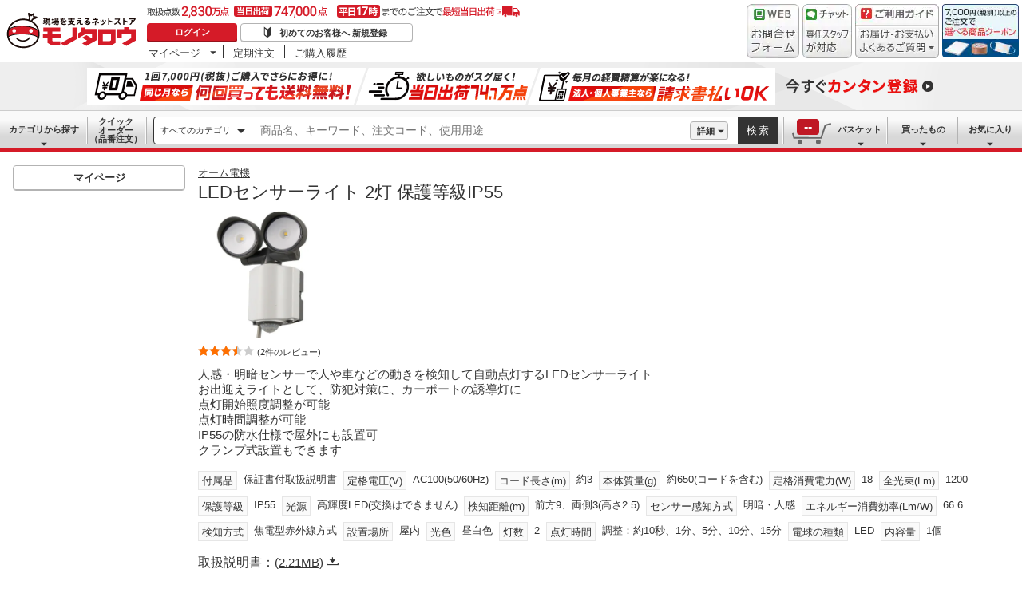

--- FILE ---
content_type: text/html; charset=utf-8
request_url: https://www.monotaro.com/g/06138519/
body_size: 51525
content:
<!DOCTYPE html><html lang="ja"><head><meta charSet="utf-8"/><meta name="viewport" content="width=device-width, initial-scale=1"/><link rel="preload" as="image" href="//jp.images-monotaro.com/main/top/img/header/logo.svg"/><link rel="preload" as="image" href="//jp.images-monotaro.com/main/top/img/header/inquiry.png"/><link rel="preload" as="image" href="//jp.images-monotaro.com/main/top/img/header/chat.png"/><link rel="preload" as="image" href="//jp.images-monotaro.com/main/top/img/header/guideheader.png"/><link rel="preload" as="image" href="//jp.images-monotaro.com/main/top/img/header/guidelist.png"/><link rel="preload" as="image" href="//jp.images-monotaro.com/main/top/img/headerbanner_chooseCoupon2024.png"/><link rel="preload" as="image" href="//jp.images-monotaro.com/common/img/tour/BombBanner_Vol3.png"/><link rel="preload" href="//jp.images-monotaro.com/main/top/img/left_pb-allpurposeCleaner.png" as="image" fetchPriority="high"/><link rel="preload" as="image" href="//jp.images-monotaro.com/Monotaro3/pi/full/mono26477519-230515-02.jpg"/><link rel="stylesheet" href="/ecfa_productnavigation/_next/static/css/e72b98bbfc737a6b.css" data-precedence="next"/><link rel="stylesheet" href="/ecfa_productnavigation/_next/static/css/0df6dd2db28f93b8.css" data-precedence="next"/><link rel="stylesheet" href="/ecfa_productnavigation/_next/static/css/cd7949a8cea68568.css" data-precedence="next"/><link rel="stylesheet" href="/ecfa_productnavigation/_next/static/css/96bfe2ab62c3077e.css" data-precedence="next"/><link rel="stylesheet" href="/ecfa_productnavigation/_next/static/css/5875a0050728d53b.css" data-precedence="next"/><link rel="stylesheet" href="/ecfa_productnavigation/_next/static/css/5919afcca66daf03.css" data-precedence="next"/><link rel="stylesheet" href="/ecfa_productnavigation/_next/static/css/3b5f72c5eb061c2c.css" data-precedence="next"/><link rel="stylesheet" href="/ecfa_productnavigation/_next/static/css/341641786f334b2e.css" data-precedence="next"/><link rel="stylesheet" href="/ecfa_productnavigation/_next/static/css/db2a02a82184148c.css" data-precedence="next"/><link rel="stylesheet" href="/ecfa_productnavigation/_next/static/css/8f9d9ba8fd57fb3f.css" data-precedence="next"/><link rel="stylesheet" href="/ecfa_productnavigation/_next/static/css/2e77ff548e8d4028.css" data-precedence="next"/><link rel="stylesheet" href="/ecfa_productnavigation/_next/static/css/338fe605280862b7.css" data-precedence="next"/><link rel="stylesheet" href="/ecfa_productnavigation/_next/static/css/70caa40610caf2fa.css" data-precedence="next"/><link rel="stylesheet" href="/ecfa_productnavigation/_next/static/css/6949b688bdd33af4.css" data-precedence="next"/><link rel="stylesheet" href="/ecfa_productnavigation/_next/static/css/22aa888f0f880526.css" data-precedence="next"/><link rel="stylesheet" href="/ecfa_productnavigation/_next/static/css/862b47eba77b441b.css" data-precedence="next"/><link rel="stylesheet" href="/ecfa_productnavigation/_next/static/css/0a98ec1a85c18531.css" data-precedence="next"/><link rel="stylesheet" href="/ecfa_productnavigation/_next/static/css/5841689b38a55699.css" data-precedence="next"/><link rel="stylesheet" href="/ecfa_productnavigation/_next/static/css/0e1a25e3ee606650.css" data-precedence="next"/><link rel="preload" as="script" fetchPriority="low" href="/ecfa_productnavigation/_next/static/chunks/webpack-4bc1d9e89135ff11.js"/><script src="/ecfa_productnavigation/_next/static/chunks/1dd3208c-f9e020a103625a65.js" async=""></script><script src="/ecfa_productnavigation/_next/static/chunks/4669-3b37e09baf3d8c4c.js" async=""></script><script src="/ecfa_productnavigation/_next/static/chunks/main-app-99aebaddc6261bf4.js" async=""></script><script src="/ecfa_productnavigation/_next/static/chunks/3390-14f6508c0f4fd30c.js" async=""></script><script src="/ecfa_productnavigation/_next/static/chunks/6562-4a282ed01c9d0141.js" async=""></script><script src="/ecfa_productnavigation/_next/static/chunks/3046-a8aa5e29151a025f.js" async=""></script><script src="/ecfa_productnavigation/_next/static/chunks/8025-220e286d7d47a940.js" async=""></script><script src="/ecfa_productnavigation/_next/static/chunks/3884-511ad822351f77e1.js" async=""></script><script src="/ecfa_productnavigation/_next/static/chunks/2042-509d2189b762d264.js" async=""></script><script src="/ecfa_productnavigation/_next/static/chunks/4488-e02dd1294df89b94.js" async=""></script><script src="/ecfa_productnavigation/_next/static/chunks/3848-241805d2f80d4afd.js" async=""></script><script src="/ecfa_productnavigation/_next/static/chunks/6859-2684acde9624591b.js" async=""></script><script src="/ecfa_productnavigation/_next/static/chunks/2347-8dd22d33762b3714.js" async=""></script><script src="/ecfa_productnavigation/_next/static/chunks/9088-60e62875262af5b2.js" async=""></script><script src="/ecfa_productnavigation/_next/static/chunks/app/b2b/pc/g/%5BproductCode%5D/page-0dda235a006e14d9.js" async=""></script><script src="/ecfa_productnavigation/_next/static/chunks/1342-54d6bc4c2ecf0451.js" async=""></script><script src="/ecfa_productnavigation/_next/static/chunks/9183-4abd2569aa22bcf8.js" async=""></script><script src="/ecfa_productnavigation/_next/static/chunks/4700-b1395f53b79dad38.js" async=""></script><script src="/ecfa_productnavigation/_next/static/chunks/app/b2b/pc/layout-89dac72082f83384.js" async=""></script><script src="/ecfa_productnavigation/_next/static/chunks/8073-10fa891007c6ef13.js" async=""></script><script src="/ecfa_productnavigation/_next/static/chunks/app/b2b/pc/error-4b3c4108e19149d0.js" async=""></script><script src="/ecfa_productnavigation/_next/static/chunks/app/b2b/pc/not-found-3b2f06f6760bfb6d.js" async=""></script><script src="/ecfa_productnavigation/_next/static/chunks/3455-6c99a98d2639f3b1.js" async=""></script><script src="/ecfa_productnavigation/_next/static/chunks/app/layout-92a76bccd722f4a7.js" async=""></script><link rel="preload" href="https://www.googletagmanager.com/gtm.js?id=GTM-54HR4C" as="script"/><link rel="preload" href="https://www.googletagmanager.com/gtm.js?id=GTM-N8D8JLL" as="script"/><link rel="preload" href="/common/dest/monotaroAll2ECFA-min.js?v=29f3088f2d9304c1a1a48beef75ea8a7" as="script"/><link rel="preload" href="https://cdn.speedcurve.com/js/lux.js?id=4239353002" as="script" crossorigin=""/><title>RL165Y2 LEDセンサーライト 2灯 保護等級IP55 1個 オーム電機 【通販モノタロウ】</title><meta name="description" content="人感・明暗センサーで人や車などの動きを検知して自動点灯するLEDセンサーライトお出迎えライトとして、防犯対策に、カーポートの誘導灯に点灯開始照度調整が可能点灯時間調整が可能IP55の防水仕様で屋外にも設置可クランプ式設置もできます"/><meta name="keywords" content="LEDセンサーライト 2灯 保護等級IP55,オーム電機,コンセント式センサーライト,通販,MonotaRO,モノタロウ,ものたろう"/><link rel="canonical" href="https://www.monotaro.com/g/06138519/"/><link rel="alternate" media="all" href="android-app://com.monotaro.monotarobasket/https://www.monotaro.com/g/06138519/"/><meta property="fb:app_id" content="169335013128436"/><meta name="format-detection" content="telephone=no"/><meta property="og:title" content="RL165Y2 LEDセンサーライト 2灯 保護等級IP55 1個 オーム電機 【通販モノタロウ】"/><meta property="og:description" content="人感・明暗センサーで人や車などの動きを検知して自動点灯するLEDセンサーライトお出迎えライトとして、防犯対策に、カーポートの誘導灯に点灯開始照度調整が可能点灯時間調整が可能IP55の防水仕様で屋外にも設置可クランプ式設置もできます"/><meta property="og:url" content="https://www.monotaro.com/g/06138519/"/><meta property="og:site_name" content="モノタロウ 現場を支えるネットストア"/><meta property="og:image" content="https://jp.images-monotaro.com/Monotaro3/pi/full/mono26477519-230515-02.jpg"/><meta property="og:type" content="website"/><meta name="twitter:card" content="summary_large_image"/><meta name="twitter:title" content="RL165Y2 LEDセンサーライト 2灯 保護等級IP55 1個 オーム電機 【通販モノタロウ】"/><meta name="twitter:description" content="人感・明暗センサーで人や車などの動きを検知して自動点灯するLEDセンサーライトお出迎えライトとして、防犯対策に、カーポートの誘導灯に点灯開始照度調整が可能点灯時間調整が可能IP55の防水仕様で屋外にも設置可クランプ式設置もできます"/><meta name="twitter:image" content="https://jp.images-monotaro.com/Monotaro3/pi/full/mono26477519-230515-02.jpg"/><link rel="apple-touch-icon" href="//jp.images-monotaro.com/sp/common/images/icon.png"/><script src="/ecfa_productnavigation/_next/static/chunks/polyfills-42372ed130431b0a.js" noModule=""></script>
<script>(window.BOOMR_mq=window.BOOMR_mq||[]).push(["addVar",{"rua.upush":"false","rua.cpush":"false","rua.upre":"false","rua.cpre":"false","rua.uprl":"false","rua.cprl":"false","rua.cprf":"false","rua.trans":"SJ-ab91e445-c38d-4bb1-bd92-837e0d665778","rua.cook":"false","rua.ims":"false","rua.ufprl":"false","rua.cfprl":"true","rua.isuxp":"false","rua.texp":"norulematch","rua.ceh":"false","rua.ueh":"false","rua.ieh.st":"0"}]);</script>
                              <script>!function(e){var n="https://s.go-mpulse.net/boomerang/";if("True"=="True")e.BOOMR_config=e.BOOMR_config||{},e.BOOMR_config.PageParams=e.BOOMR_config.PageParams||{},e.BOOMR_config.PageParams.pci=!0,n="https://s2.go-mpulse.net/boomerang/";if(window.BOOMR_API_key="4AEPE-N3XCD-MV5VL-ZNR8M-2TC44",function(){function e(){if(!o){var e=document.createElement("script");e.id="boomr-scr-as",e.src=window.BOOMR.url,e.async=!0,i.parentNode.appendChild(e),o=!0}}function t(e){o=!0;var n,t,a,r,d=document,O=window;if(window.BOOMR.snippetMethod=e?"if":"i",t=function(e,n){var t=d.createElement("script");t.id=n||"boomr-if-as",t.src=window.BOOMR.url,BOOMR_lstart=(new Date).getTime(),e=e||d.body,e.appendChild(t)},!window.addEventListener&&window.attachEvent&&navigator.userAgent.match(/MSIE [67]\./))return window.BOOMR.snippetMethod="s",void t(i.parentNode,"boomr-async");a=document.createElement("IFRAME"),a.src="about:blank",a.title="",a.role="presentation",a.loading="eager",r=(a.frameElement||a).style,r.width=0,r.height=0,r.border=0,r.display="none",i.parentNode.appendChild(a);try{O=a.contentWindow,d=O.document.open()}catch(_){n=document.domain,a.src="javascript:var d=document.open();d.domain='"+n+"';void(0);",O=a.contentWindow,d=O.document.open()}if(n)d._boomrl=function(){this.domain=n,t()},d.write("<bo"+"dy onload='document._boomrl();'>");else if(O._boomrl=function(){t()},O.addEventListener)O.addEventListener("load",O._boomrl,!1);else if(O.attachEvent)O.attachEvent("onload",O._boomrl);d.close()}function a(e){window.BOOMR_onload=e&&e.timeStamp||(new Date).getTime()}if(!window.BOOMR||!window.BOOMR.version&&!window.BOOMR.snippetExecuted){window.BOOMR=window.BOOMR||{},window.BOOMR.snippetStart=(new Date).getTime(),window.BOOMR.snippetExecuted=!0,window.BOOMR.snippetVersion=12,window.BOOMR.url=n+"4AEPE-N3XCD-MV5VL-ZNR8M-2TC44";var i=document.currentScript||document.getElementsByTagName("script")[0],o=!1,r=document.createElement("link");if(r.relList&&"function"==typeof r.relList.supports&&r.relList.supports("preload")&&"as"in r)window.BOOMR.snippetMethod="p",r.href=window.BOOMR.url,r.rel="preload",r.as="script",r.addEventListener("load",e),r.addEventListener("error",function(){t(!0)}),setTimeout(function(){if(!o)t(!0)},3e3),BOOMR_lstart=(new Date).getTime(),i.parentNode.appendChild(r);else t(!1);if(window.addEventListener)window.addEventListener("load",a,!1);else if(window.attachEvent)window.attachEvent("onload",a)}}(),"".length>0)if(e&&"performance"in e&&e.performance&&"function"==typeof e.performance.setResourceTimingBufferSize)e.performance.setResourceTimingBufferSize();!function(){if(BOOMR=e.BOOMR||{},BOOMR.plugins=BOOMR.plugins||{},!BOOMR.plugins.AK){var n="true"=="true"?1:0,t="",a="aoiz6ayxyydcq2l633wa-f-d1fa17e98-clientnsv4-s.akamaihd.net",i="false"=="true"?2:1,o={"ak.v":"39","ak.cp":"869941","ak.ai":parseInt("241273",10),"ak.ol":"0","ak.cr":10,"ak.ipv":4,"ak.proto":"h2","ak.rid":"18b7e953","ak.r":37607,"ak.a2":n,"ak.m":"a","ak.n":"essl","ak.bpcip":"3.145.159.0","ak.cport":46500,"ak.gh":"23.198.5.65","ak.quicv":"","ak.tlsv":"tls1.3","ak.0rtt":"","ak.0rtt.ed":"","ak.csrc":"-","ak.acc":"","ak.t":"1769922284","ak.ak":"hOBiQwZUYzCg5VSAfCLimQ==VSw/Qsu7WRZ5H/Z/5r+//Q0ygQAEDvvgjS9sZhgbPGuiEoRHcYBoP2f4FC4/k1bnfraYYZo6MEebNSif0O/9aM9THoi09/s8fe6wA0SVV7n6Md3CyrHXHq/m92u+za5hoAl4XK3m1TQcLF+C2ifFJ7wNhfukQvyUM3MS1DramrBtV23Yy+/Ylt61MnqtW/P+0mXYue5XYxe8yd33cWbrpCNGGemTq+V2vW3VPJSLsFQ7KoCJV0CxO5nzBNqdoTI8gQD2ibZBsxmIB8O4qnDuZ1mfIoI5w3O0v6ESXglfqNgzuMQcKxi/Ab0SCyfAzZDJN6trbUJZuKeyadfPXo1AErw/SovdN7bu5cE5I7qyI/5U6wo4mE67W3htZPDK4njhDcvRtt2wYsDvcDj02pktqM42/OrjqtjFusZLMs4uGSk=","ak.pv":"163","ak.dpoabenc":"","ak.tf":i};if(""!==t)o["ak.ruds"]=t;var r={i:!1,av:function(n){var t="http.initiator";if(n&&(!n[t]||"spa_hard"===n[t]))o["ak.feo"]=void 0!==e.aFeoApplied?1:0,BOOMR.addVar(o)},rv:function(){var e=["ak.bpcip","ak.cport","ak.cr","ak.csrc","ak.gh","ak.ipv","ak.m","ak.n","ak.ol","ak.proto","ak.quicv","ak.tlsv","ak.0rtt","ak.0rtt.ed","ak.r","ak.acc","ak.t","ak.tf"];BOOMR.removeVar(e)}};BOOMR.plugins.AK={akVars:o,akDNSPreFetchDomain:a,init:function(){if(!r.i){var e=BOOMR.subscribe;e("before_beacon",r.av,null,null),e("onbeacon",r.rv,null,null),r.i=!0}return this},is_complete:function(){return!0}}}}()}(window);</script></head><body class="page_html5 bem" data-analytics-control="force_lib" id="page_product"><script>(self.__next_s=self.__next_s||[]).push([0,{"children":"window.m6o = window.m6o || {}; window.m6o.isECFA = true;","id":"commonScript"}])</script><script>(self.__next_s=self.__next_s||[]).push(["/common/dest/monotaroAll2ECFA-min.js?v=29f3088f2d9304c1a1a48beef75ea8a7",{}])</script><div class="l-OuterWrapper"><div class="l-Header" data-mtc="eca,header" data-analytics-tag="header"><header><div id="mastHead" class="Header_MasterHeader__mBrTR"><div class="Logo_MasterHeader__Logo__wvRiW"><a class="Logo_MasterHeader__LogoImage__WX4Sc" tabindex="0" role="img" href="/" aria-label="モノタロウ" data-analytics-action="click" data-analytics-tag="logo" data-ua-event="{&quot;click&quot;:{&quot;category&quot;:&quot;globalheader&quot;,&quot;action&quot;:&quot;logo&quot;,&quot;label&quot;:&quot;default&quot;}}"><img src="//jp.images-monotaro.com/main/top/img/header/logo.svg" alt="モノタロウ" width="180" height="68"/></a></div><div class="User_MasterHeader__UserWrapper__MIzEk"><div class="User_MasterHeader__ProductNumber___ZrFr" title="取扱点数2,830万点！当日出荷74.7万点、平日17時までのご注文で最短当日出荷"></div><div class="User_MasterHeader__Infomation__KA4Iz"><div class="User_UserInfoContainer__9bzPd"><div class="UserInfo_UserInfo__axV1b"><a class="UserInfo_UserInfo__LoginButton__c7Vdv UserInfo__LoginButton" href="/login/" data-analytics-action="click" data-analytics-tag="login" data-ua-event="{&quot;click&quot;:{&quot;category&quot;:&quot;globalheader&quot;,&quot;action&quot;:&quot;login&quot;,&quot;label&quot;:&quot;default&quot;}}">ログイン</a><a class="UserInfo_UserInfo__RegistButton__OmIuT" href="/user/register/" data-analytics-action="click" data-analytics-tag="regist" data-ua-event="{&quot;click&quot;:{&quot;category&quot;:&quot;globalheader&quot;,&quot;action&quot;:&quot;regist&quot;,&quot;label&quot;:&quot;head_btn_regist&quot;}}" rel="nofollow">初めてのお客様へ 新規登録</a></div><div class="MyPage_MypageNavigation__P4JbB" data-analytics-tag="mypage_navigation"><ul class="MyPage_MypageNavigation__List__hI3Xf"><li class="MyPage_MypageNavigation__ListItem__na5uG"><div><a class="MyPage_MypagePulldown__UEC77" href="/mypage/" data-analytics-action="click" data-analytics-tag="mypage_pulldown" data-ua-event="{&quot;click&quot;:{&quot;category&quot;:&quot;globalheader&quot;,&quot;action&quot;:&quot;mypagePulldown&quot;,&quot;label&quot;:&quot;default&quot;}}">マイページ</a><div class="BaseDropdown_HeaderDropdown__Menu__ueqGp" style="display:none"><ul class="BaseDropdown_HeaderDropdown__ItemList__SO6Af"><li role="presentation"><a class="BaseDropdown_HeaderDropdown__Link__d__vF" href="/mypage/" rel="nofollow" data-analytics-action="click" data-analytics-tag="mypage_top" data-ua-event="{&quot;click&quot;:{&quot;category&quot;:&quot;globalheader&quot;,&quot;action&quot;:&quot;mypageTop&quot;,&quot;label&quot;:&quot;default&quot;}}" tabindex="0">マイページトップ</a></li><li role="presentation"><a class="BaseDropdown_HeaderDropdown__Link__d__vF" href="/monotaroMain.py?func=monotaro.userInfo.showReadServlet.ShowReadServlet" data-analytics-action="click" data-analytics-tag="user_info" data-ua-event="{&quot;click&quot;:{&quot;category&quot;:&quot;globalheader&quot;,&quot;action&quot;:&quot;userInfo&quot;,&quot;label&quot;:&quot;default&quot;}}" tabindex="0">ご登録情報</a></li><li role="presentation"><a class="BaseDropdown_HeaderDropdown__Link__d__vF" href="/mypage/buy-history/" rel="nofollow" data-analytics-action="click" data-analytics-tag="buy_history" data-ua-event="{&quot;click&quot;:{&quot;category&quot;:&quot;globalheader&quot;,&quot;action&quot;:&quot;buyHistory&quot;,&quot;label&quot;:&quot;default&quot;}}" tabindex="0">買ったものリスト</a></li><li role="presentation"><a class="BaseDropdown_HeaderDropdown__Link__d__vF" href="/mypage/favorites/" rel="nofollow" data-analytics-action="click" data-analytics-tag="my_catalog" data-ua-event="{&quot;click&quot;:{&quot;category&quot;:&quot;globalheader&quot;,&quot;action&quot;:&quot;myCatalog&quot;,&quot;label&quot;:&quot;default&quot;}}" tabindex="0">お気に入り</a></li><li role="presentation"><a class="BaseDropdown_HeaderDropdown__Link__d__vF" href="/mypage/view-history/" rel="nofollow" data-analytics-action="click" data-analytics-tag="view_history" data-ua-event="{&quot;click&quot;:{&quot;category&quot;:&quot;globalheader&quot;,&quot;action&quot;:&quot;viewhistory&quot;,&quot;label&quot;:&quot;default&quot;}}" tabindex="0">最近見た商品</a></li><li role="presentation"><a class="BaseDropdown_HeaderDropdown__Link__d__vF" href="/monotaroMain.py?func=monotaro.inquiry.history.show_list_servlet.ShowListServlet" data-analytics-action="click" data-analytics-tag="inquiry_history" data-ua-event="{&quot;click&quot;:{&quot;category&quot;:&quot;globalheader&quot;,&quot;action&quot;:&quot;inquiryhistory&quot;,&quot;label&quot;:&quot;menu|inquiry_history&quot;}}" tabindex="0">お問合せ履歴</a></li></ul></div></div></li><li class="MyPage_MypageNavigation__ListItem__na5uG"><a class="MyPage_MypageNavigation__Link__6g0wo MyPage_MypageNavigation__Link--PurchaseOrder___llY6" href="/mypage/po/" data-analytics-action="click" data-analytics-tag="periodic_order" data-ua-event="{&quot;click&quot;:{&quot;category&quot;:&quot;globalheader&quot;,&quot;action&quot;:&quot;periodicOrder&quot;,&quot;label&quot;:&quot;default&quot;}}">定期注文</a></li><li class="MyPage_MypageNavigation__ListItem__na5uG"><a class="MyPage_MypageNavigation__Link__6g0wo MyPage_MypageNavigation__Link--OrderHistroy__tJiOW" href="/mypage/order-history/" data-analytics-action="click" data-analytics-tag="order_history" data-ua-event="{&quot;click&quot;:{&quot;category&quot;:&quot;globalheader&quot;,&quot;action&quot;:&quot;orderhistory&quot;,&quot;label&quot;:&quot;default&quot;}}">ご購入履歴</a></li></ul></div></div></div></div><div class="Banner_MasterHeader__BannerContainer__IFnGD MasterHeader__BannerContainer"><a href="/inquiry/" class="Banner_MasterHeader__Banner__mOGfY" target="_blank" rel="noopener noreferrer" data-analytics-action="click" data-analytics-tag="inquiry" data-ua-event="{&quot;click&quot;:{&quot;category&quot;:&quot;globalheader&quot;,&quot;action&quot;:&quot;inquiry&quot;,&quot;label&quot;:&quot;default&quot;}}"><img src="//jp.images-monotaro.com/main/top/img/header/inquiry.png" decoding="async" alt="WEBお問合わせフォーム" width="66" height="68"/></a><a class="Banner_MasterHeader__Banner__mOGfY" href="/topic/operator-chat/" target="_blank" rel="noopener noreferrer" data-analytics-action="click" data-analytics-tag="chat_support" data-ua-event="{&quot;click&quot;:{&quot;category&quot;:&quot;chat_support&quot;,&quot;action&quot;:&quot;click&quot;,&quot;label&quot;:&quot;globalheader&quot;}}"><img src="//jp.images-monotaro.com/main/top/img/header/chat.png" decoding="async" alt="チャットサポート" width="62" height="68"/></a><div class="Banner_MasterHeader__GuideBanner__0UE7h"><a href="//help.monotaro.com/" target="blank" rel="noopener noreferrer" class="Banner_MasterHeader__GuideBannerTitle__b5_Eb" data-analytics-action="click" data-analytics-tag="help" data-ua-event="{&quot;click&quot;:{&quot;category&quot;:&quot;globalheader&quot;,&quot;action&quot;:&quot;help&quot;,&quot;label&quot;:&quot;default&quot;}}"><img src="//jp.images-monotaro.com/main/top/img/header/guideheader.png" decoding="async" alt="ご利用ガイド" width="105" height="27"/></a><a href="//help.monotaro.com/" class="Banner_MasterHeader__GuideBannerList__1JLmj" target="blank" rel="noopener noreferrer" data-analytics-action="click" data-analytics-tag="faq" data-ua-event="{&quot;click&quot;:{&quot;category&quot;:&quot;globalheader&quot;,&quot;action&quot;:&quot;faq&quot;,&quot;label&quot;:&quot;default&quot;}}" aria-label="ガイドドロップダウン"><img src="//jp.images-monotaro.com/main/top/img/header/guidelist.png" decoding="async" alt="お届け・お支払いよくあるご質問" width="105" height="41"/></a></div><div><a class="Banner_MasterHeader__Banner__mOGfY" href="/topic/dealCoupon/" data-analytics-action="click" data-analytics-tag="deal_coupon" data-ua-event="{&quot;click&quot;:{&quot;category&quot;:&quot;globalheader&quot;,&quot;action&quot;:&quot;deal_coupon&quot;,&quot;label&quot;:&quot;default&quot;}}"><img src="//jp.images-monotaro.com/main/top/img/headerbanner_chooseCoupon2024.png" decoding="async" alt="7,000円（税別）以上のご注文で選べる商品クーポン" width="96" height="67"/></a></div></div></div></header><div class="BombBanner_BombBanner__IpB_h"><a class="BombBanner_BombBanner__Link__hpgCD" href="/user/register/?displayId=104" cm_link="regist_banner?cm_sp=regist_banner-_-regist-_-0,stp" data-analytics-action="click" data-analytics-tag="bomb_banner" data-ua-event="{&quot;click&quot;: {&quot;category&quot;: &quot;link&quot;, &quot;action&quot;: &quot;click&quot;, &quot;label&quot;: &quot;wipe|regist&quot;}}" rel="nofollow"><img src="//jp.images-monotaro.com/common/img/tour/BombBanner_Vol3.png" decoding="async" alt="今すぐカンタン登録" height="60" width="1100"/></a></div><nav id="new_nav" class="GlobalNavigation_SearchNavigation__ZiSN_"><div class="GlobalNavigation_GlobalMenu__As3JO GlobalNavigation_GlobalMenu--Default___m_eT"><div class="GlobalNavigation_GlobalMenu__Navi__fU7I2" data-analytics-tag="navi"><div><a href="/s/category/" class="Category_CategoryPulldown__7730q">カテゴリから探す</a></div><a href="/quick-order/" class="QuickOrder_QuickOrderButton__Y5oaw QuickOrder_QuickOrderButton--Default__90R2S" rel="nofollow"><span class="QuickOrder_QuickOrderButton__Text__N9LEC">クイックオーダー</span>（品番注文）</a></div><div class="SearchBox_GlobalMenu__SearchBox__B45_S" data-analytics-tag="searchBox"><form name="search" action="/s/" method="GET"><input type="hidden" name="c" value=""/><div class="SearchBox_SearchBox__IsXup"><div class="u-PaddingLeft--8"><div class="CategorySelect_HeaderSelect__2Ts34"><button type="button" class="CategorySelect_HeaderSelect__Button__fO5rO CategorySelect_HeaderSelect__Button--Sm__7kCto CategorySelect_HeaderSelect__Button--Search__lq_VJ CategorySelect_is-Selected__SQWfK CategorySelect_is-Active__5mTvJ">すべてのカテゴリ</button></div></div><div class="SearchBox_SearchBox__Input__e_MaI"><div class="QAC_QACSearch__v1LVd"><div class="QAC_QACSearch__Placeholder__kpS8h" role="combobox" aria-expanded="false" aria-haspopup="listbox" aria-labelledby="downshift-7306-label"><input type="search" data-ecfa="header_keyword_input" id="downshift-7306-input" class="QAC_QACSearch__Input__U5c6I" maxLength="256" autoComplete="off" placeholder="商品名、キーワード、注文コード、使用用途" aria-label="検索するには次の情報を入力してください" tabindex="0" aria-autocomplete="list" aria-labelledby="downshift-7306-label" name="q" value=""/></div></div></div><div class="SearchBox_SearchBox__Button__AcSoc"><div class="SearchBox_SearchBox__DetailSearch__51Qav"><a href="" class="SearchBox_DetailSearchButton__FHDRe" aria-label="詳細検索" style="visibility:visible">詳細</a></div><button data-js="globalMenu__searchBox__btn--btn" type="submit" class="SearchBox_SearchButton__jYqUf">検索</button></div></div></form></div><div class="GlobalNavigation_GlobalMenu__Mypage__vqlnc" data-analytics-tag="mypage"><div><a href="/monotaroMain.py?func=monotaro.basket.showListServlet.ShowListServlet" aria-labelledby="basketnumber__text basketnumber__data" class="Cart_BasketButton__EQl66" data-analytics-action="click" data-analytics-tag="basket" data-ua-event="{&quot;click&quot;:{&quot;category&quot;:&quot;globalheader&quot;,&quot;action&quot;:&quot;click&quot;,&quot;label&quot;:&quot;pulldownPanel_view_basket&quot;}}" title="バスケットを見る"><span class="Cart_BasketButton__Text__DE78y">バスケット</span><span class="Cart_BasketButton__Product__RRIeE">バスケット内の商品数</span><span class="Cart_BasketButton__Number__svrqp">--</span></a></div><div><a href="/mypage/buy-history/" rel="nofollow" class="Purchase_BuyHistoryButton__EaX6Z" data-analytics-action="click" data-analytics-tag="buy_history" data-ua-event="{&quot;click&quot;:{&quot;category&quot;:&quot;globalheader&quot;,&quot;action&quot;:&quot;click&quot;,&quot;label&quot;:&quot;pulldownPanel_buyhistory&quot;}}">買ったもの</a></div><div><a href="/mypage/favorites/" rel="nofollow" class="Favorite_WishlistButton__Huris" data-analytics-action="click" data-analytics-tag="mycatalog" data-ua-event="{&quot;click&quot;:{&quot;category&quot;:&quot;globalheader&quot;,&quot;action&quot;:&quot;click&quot;,&quot;label&quot;:&quot;pulldownPanel_mycatalog&quot;}}">お気に入り</a></div></div></div></nav></div><div class="l-Container" data-analytics-tag="main"><div class="l-MainWrapper"><div class="l-MainContainer l-MainContainer--Col2" data-mtc="eca,main"><div><div><div id="cdmpPRODUCT-2" class="cdmpSection" data-analytics-tag="cdmpPRODUCT_2"></div><section class="ProductMainArea u-MarginBottom--8" data-analytics-tag="product_info_area"><div><div class="BrandName_BrandNameArea__POzUN"><div><div style="position:relative;display:inline-block;width:100%"><a href="/s/b-271/" class="BrandText_TextLink__jAX2w BrandText_BrandText__rf2sD">オーム電機</a></div></div></div><h1 class="ProductName_ProductName__9ZH6u u-FontSize--Xlg">LEDセンサーライト 2灯 保護等級IP55</h1><div class="u-InlineMarginClear"><a href="#" class="ProductImage_GroupProductImageArea__ProductImageLink__gf3Qy"><img src="//jp.images-monotaro.com/Monotaro3/pi/full/mono26477519-230515-02.jpg" class="ProductImage_ProductImage--Lg__3zkPT" title="注文コード：" alt="LEDセンサーライト 2灯 保護等級IP55 - オーム電機" loading="eager" decoding="async" width="350" height="350"/></a></div><span class="u-Display--Block"><span><a href="#review" class="Review_Review__Link__1bUQk" data-analytics-action="click" data-analytics-tag="review_summary" data-ua-event="{&quot;click&quot;:{&quot;category&quot;:&quot;product&quot;,&quot;action&quot;:&quot;click&quot;,&quot;label&quot;:&quot;to_review_list&quot;,&quot;value&quot;:1,&quot;non_interaction&quot;:true}}"><i class="Review_Review__Star__KYEb0 Review_Review__Star--Md__Qq1QG Review_Review__Star--35__9w_gW" title="2件のレビュー 平均満足度3.5" role="img"></i><span class="Review_Review__Count__23HQs Review_Review__Count--Md__9OD9_">(2件のレビュー)</span></a></span></span><div><div class="ProductDescription_DescriptionArea__r9zYl ProductDescription_DescriptionArea--Gpage__AJIam"><p class="ProductDescription_DescriptionText__hWf9m u-FontSize--Md"><span>人感・明暗センサーで人や車などの動きを検知して自動点灯するLEDセンサーライト<br />お出迎えライトとして、防犯対策に、カーポートの誘導灯に<br />点灯開始照度調整が可能<br />点灯時間調整が可能<br />IP55の防水仕様で屋外にも設置可<br />クランプ式設置もできます</span></p></div><div class="CommonAttributes_AttributeLabel__t4zDS u-InlineMarginClear"><div></div><div><span class="AttributeLabel_AttributeLabel__Wrap__MIyVv" style="margin-bottom:8px"><span class="AttributeLabel_AttributeLabel__Heading__OVWvM">付属品</span><span>保証書付取扱説明書</span></span><span class="AttributeLabel_AttributeLabel__Wrap__MIyVv" style="margin-bottom:8px"><span class="AttributeLabel_AttributeLabel__Heading__OVWvM">定格電圧(V)</span><span>AC100(50/60Hz)</span></span><span class="AttributeLabel_AttributeLabel__Wrap__MIyVv" style="margin-bottom:8px"><span class="AttributeLabel_AttributeLabel__Heading__OVWvM">コード長さ(m)</span><span>約3</span></span><span class="AttributeLabel_AttributeLabel__Wrap__MIyVv" style="margin-bottom:8px"><span class="AttributeLabel_AttributeLabel__Heading__OVWvM">本体質量(g)</span><span>約650(コードを含む)</span></span><span class="AttributeLabel_AttributeLabel__Wrap__MIyVv" style="margin-bottom:8px"><span class="AttributeLabel_AttributeLabel__Heading__OVWvM">定格消費電力(W)</span><span>18</span></span><span class="AttributeLabel_AttributeLabel__Wrap__MIyVv" style="margin-bottom:8px"><span class="AttributeLabel_AttributeLabel__Heading__OVWvM">全光束(Lm)</span><span>1200</span></span><span class="AttributeLabel_AttributeLabel__Wrap__MIyVv" style="margin-bottom:8px"><span class="AttributeLabel_AttributeLabel__Heading__OVWvM">保護等級</span><span>IP55</span></span><span class="AttributeLabel_AttributeLabel__Wrap__MIyVv" style="margin-bottom:8px"><span class="AttributeLabel_AttributeLabel__Heading__OVWvM">光源</span><span>高輝度LED(交換はできません)</span></span><span class="AttributeLabel_AttributeLabel__Wrap__MIyVv" style="margin-bottom:8px"><span class="AttributeLabel_AttributeLabel__Heading__OVWvM">検知距離(m)</span><span>前方9、両側3(高さ2.5)</span></span><span class="AttributeLabel_AttributeLabel__Wrap__MIyVv" style="margin-bottom:8px"><span class="AttributeLabel_AttributeLabel__Heading__OVWvM">センサー感知方式</span><span>明暗・人感</span></span><span class="AttributeLabel_AttributeLabel__Wrap__MIyVv" style="margin-bottom:8px"><span class="AttributeLabel_AttributeLabel__Heading__OVWvM">エネルギー消費効率(Lm/W)</span><span>66.6</span></span><span class="AttributeLabel_AttributeLabel__Wrap__MIyVv" style="margin-bottom:8px"><span class="AttributeLabel_AttributeLabel__Heading__OVWvM">検知方式</span><span>焦電型赤外線方式</span></span><span class="AttributeLabel_AttributeLabel__Wrap__MIyVv" style="margin-bottom:8px"><span class="AttributeLabel_AttributeLabel__Heading__OVWvM">設置場所</span><span>屋内</span></span><span class="AttributeLabel_AttributeLabel__Wrap__MIyVv" style="margin-bottom:8px"><span class="AttributeLabel_AttributeLabel__Heading__OVWvM">光色</span><span>昼白色</span></span><span class="AttributeLabel_AttributeLabel__Wrap__MIyVv" style="margin-bottom:8px"><span class="AttributeLabel_AttributeLabel__Heading__OVWvM">灯数</span><span>2</span></span><span class="AttributeLabel_AttributeLabel__Wrap__MIyVv" style="margin-bottom:8px"><span class="AttributeLabel_AttributeLabel__Heading__OVWvM">点灯時間</span><span>調整：約10秒、1分、5分、10分、15分</span></span><span class="AttributeLabel_AttributeLabel__Wrap__MIyVv" style="margin-bottom:8px"><span class="AttributeLabel_AttributeLabel__Heading__OVWvM">電球の種類</span><span>LED</span></span><span class="AttributeLabel_AttributeLabel__Wrap__MIyVv" style="margin-bottom:8px"><span class="AttributeLabel_AttributeLabel__Heading__OVWvM">内容量</span><span>1個</span></span></div></div><div class="u-MarginBottom--16" data-analytics-tag="pdf_download"><span class="PDFAttribute_u-PaddingRight--16__mPRwC">取扱説明書：<a href="//jp.images-monotaro.com/etc/pdf/manual/manual_26477519_20230515_01.pdf" target="_blank" class="PDFAttribute_TextLink__pceeC PDFAttribute_TextLink--Icon__dgChr u-FontSize--Md PDFAttribute_PdfDownload__MJc0p" rel="noreferrer"><span class="PDFAttribute_TextLink__Text__ndywM">(2.21MB)</span><i class="Icon--Download PDFAttribute_TextLink__Icon__b_c2u PDFAttribute_TextLink__Icon--Right__jR9u0"></i></a></span></div><div class="u-MarginTop--16 u-MarginBottom--8"><div class="Alert_Alert__6aFxA"><div class="Alert_Alert__Title__95gPe">注意</div><span>※下記のような場所に本製品を設置することはできません<br /> 電灯などの明かりが近くにある場所<br /> ガラスや表面が光るものに直接センサーが向いている場所<br /> 直射日光が当たる場所や高温、湿気の多い場所<br /> 木や細い柱など振動で不安定な場所<br /> 本体が地面に対して水平にならない場所</span></div></div></div></div></section><section class=""><form id="items" class="item_basket_form" data-ee-product-code="6138519" data-ee-category="111421" data-analytics-tag="items,item_list/1" data-ee-list-name="product_item" data-analytics-action="eeImp" action="/monotaroMain.py" method="POST"><input type="hidden" name="func" value="monotaro.basket.insertMultiServlet.InsertMultiServlet"/><input type="hidden" name="numMonos" value=""/><input type="hidden" name="productCode" value="6138519"/><input type="hidden" name="productName" value="LEDセンサーライト 2灯 保護等級IP55"/><div class="ItemTablePanel_ProductTableInfo__9kIDe"><div class="u-TableCell ItemTablePanel_u-TableCell--AlignEnd__3kqdR u-Position--Relative"><div class="u-MarginBottom--8"><div class="ItemTablePanel_FavoriteButtonArea__yAqjP ItemTablePanel_FavoriteButtonArea--Gpage__4HLWP u-Inline--Middle u-InlineMarginClear u-MarginRight--8"></div><div class="u-Inline--Middle u-MarginBottom--8"><button type="button" class="Button_Button__j677J Button_Button--Md__0Kk1v Button_Button--WithIconMd__Ml_Me Button_Button--Primary__7F_ij" data-analytics-id=":Rioqaafnnl9uusq:"><i class="Icon--CartFill Button_Button__Icon__fbFTT Button_Button__Icon--WithIconMdPrimary___kM0t" role="img" aria-hidden="true"></i>バスケットに入れる</button></div><span class="u-FontSize--Default u-Display--Block u-MarginBottom--8" data-e2e="page_counter"><b class="u-FontSize--Md" data-js="pageCounter">1</b>件中 <!-- -->1<!-- -->～<!-- -->1<!-- -->件<span class="ItemTablePanel_ProductTableSideArea__ev_NB ItemTablePanel_ProductTableSideArea--Upper__jeZ4H"><i class="Icon--ArrowDown ItemTablePanel_TextLink__Icon___Ke40 ItemTablePanel_TextLink__Icon--Left__7BHL_"></i>各品番毎の詳細は注文コードをクリックしてください</span></span></div></div></div><div class="ItemTablePanel_ProductsDetailsWrapper__0VDuZ"><div class="ItemTablePanel_ProductsDetails___Z2z1"><table class="ItemTablePanel_Table__I9sGp ItemTablePanel_Table--MaxWidth__xh4DS u-FontSize--Default" data-js="pd_list_table"><thead class=""><tr><th class="ItemTablePanel_Table__HeadCell__wYTUd ItemTablePanel_Table__HeadCell--TopHeader__FrfUx ItemTablePanel_Table__HeadCell--ProductTable__1kqjb"><div class="ItemTablePanel_SortCell__Wrap__RYo33"><div class="ItemTablePanel_SortCell__Title__VBHdF">注文コード</div></div></th><th class="ItemTablePanel_Table__HeadCell__wYTUd ItemTablePanel_Table__HeadCell--TopHeader__FrfUx ItemTablePanel_Table__HeadCell--ProductTable__1kqjb"><div class="ItemTablePanel_SortCell__Wrap__RYo33"><div class="ItemTablePanel_SortCell__Title__VBHdF">品番</div><div class="ItemTablePanel_SortCell__Dropdown__XG_VQ"><div style="position:relative;display:inline-block;width:100%"><button type="button" class="ItemTablePanel_Button__gSmr7 ItemTablePanel_Button--NoShadow__e_umm u-MarginLeft--4" data-js="dropdown_toggle_bottom"></button></div></div></div></th><th class="ItemTablePanel_Table__HeadCell__wYTUd ItemTablePanel_Table__HeadCell--TopHeader__FrfUx ItemTablePanel_Table__HeadCell--Bulk__pByzN" style="--column-width:360px"><table class="ItemTablePanel_Table__InnerTable__Jyon6"><tbody><tr><th class="ItemTablePanel_Table__HeadCell__wYTUd ItemTablePanel_Table__HeadCell--InnerTable__XeSCJ ItemTablePanel_Table__HeadCell--GpagePrice__UGCqo">参考基準価格 <wbr/>(税別)</th><th class="ItemTablePanel_Table__HeadCell__wYTUd ItemTablePanel_Table__HeadCell--InnerTable__XeSCJ ItemTablePanel_Table__HeadCell--GpagePrice__UGCqo">販売価格<wbr/>(税別)</th><th class="ItemTablePanel_Table__HeadCell__wYTUd ItemTablePanel_Table__HeadCell--InnerTable__XeSCJ ItemTablePanel_Table__HeadCell--GpagePriceTaxIncluded__r_z6Z">販売価格<wbr/>(税込)</th></tr></tbody></table></th><th class="ItemTablePanel_Table__HeadCell__wYTUd ItemTablePanel_Table__HeadCell--TopHeader__FrfUx ItemTablePanel_Table__HeadCell--ProductTable__1kqjb"><div class="ItemTablePanel_SortCell__Wrap__RYo33"><div class="ItemTablePanel_SortCell__Title__VBHdF">出荷目安</div></div></th><th class="ItemTablePanel_Table__HeadCell__wYTUd ItemTablePanel_Table__HeadCell--TopHeader__FrfUx ItemTablePanel_Table__HeadCell--GpageNumber__YuhQo">数量</th></tr></thead><tbody><tr class="ItemTableRows_Table__Row__AL1RH ItemTableRows_Table__Row--AutoStripeStyle__6P5f_ ItemTableRows_Table__Row--Hover__HrxKm" data-analytics-tag="item-1,p26477519" data-ee-monotaro-no="26477519" data-ee-price="" data-ee-ship-days="" data-ee-position="1" data-ee-dimension67="0" data-ee-dimension68="0" data-ee-dimension69="26477519" data-ee-list-item="product_item" data-ua-event="{&quot;click&quot;:{&quot;category&quot;:&quot;item&quot;,&quot;action&quot;:&quot;click&quot;,&quot;label&quot;:&quot;26477519&quot;}}" data-e2e="item_info"><td class="ItemTableRows_Table__TbodyCell__uLWlS ItemTableRows_Table__TbodyCell--OrderData__BDL7u"><a class="ItemTableRows_TextLink__KRKJk ItemTableRows_TextLink--Emphasis__UsbNu" href="/p/2647/7519/">26477519</a></td><td class="ItemTableRows_Table__TbodyCell__uLWlS ItemTableRows_Table__TbodyCell--OrderData__BDL7u"><span>RL165Y2</span></td><td class="TableBodyPrice_Table__TbodyCell__xJs2U TableBodyPrice_Table__TbodyCell--OrderData__DE5m3"><table class="TableBodyPrice_Table__InnerTable__9x6HW"><tbody><tr class="TableBodyPrice_Table__Row__KlEht"><td class="TableBodyPrice_Table__TbodyCell__xJs2U TableBodyPrice_Table__TbodyCell--InnerTable__2cKxM TableBodyPrice_Table__TbodyCell--GpagePrice__7I_Rl"><span class="TableBodyPrice_Price__UHPNI TableBodyPrice_Price--Sm__xFVBl TableBodyPrice_Price--Normal__eXU1X"><span class="TaxExcludedPrice_Price__NhjkZ TaxExcludedPrice_Price--Sm__G4USF"><span class="TaxExcludedPrice_Price__EnMark--Sm__QRWwu">￥</span>5,480</span></span></td><td class="TableBodyPrice_Table__TbodyCell__xJs2U TableBodyPrice_Table__TbodyCell--InnerTable__2cKxM TableBodyPrice_Table__TbodyCell--GpagePrice__7I_Rl"><div class="u-InlineMarginClear"></div></td><td class="TableBodyPrice_Table__TbodyCell__xJs2U TableBodyPrice_Table__TbodyCell--InnerTable__2cKxM TableBodyPrice_Table__TbodyCell--GpagePriceTaxIncluded__ay0_K"><div class=""></div></td></tr></tbody></table></td><td class="ItemTableRows_Table__TbodyCell__uLWlS ItemTableRows_Table__TbodyCell--OrderData__BDL7u"><span title="平日15時までのご注文は、当日出荷になります。（土・日・祝は除く）"><section><div class="u-InlineMarginClear ShipStatus_ProductStatus__Bg2qr"><div class="ShipStatus_Label--GpageTable__xjsLx"><span class="Label_Label__I946Q Label_Label--Sm__xYqr5 Label_Label--Inactive__rRzsh" title="取扱い終了">取扱い終了</span></div></div></section></span></td><td class="ItemTableRows_Table__TbodyCell__uLWlS ItemTableRows_Table__TbodyCell--OrderData__BDL7u"></td></tr></tbody></table></div></div><div class="ItemTablePanel_ProductTableInfo__9kIDe ItemTablePanel_ProductTableInfo--Lower__mmaOI u-MarginBottom--24"><div class="u-TableCell ItemTablePanel_u-TableCell--AlignEnd__3kqdR u-Position--Relative"><div class="ItemTablePanel_FavoriteButtonArea__yAqjP ItemTablePanel_FavoriteButtonArea--Gpage__4HLWP u-Inline--Middle u-InlineMarginClear u-MarginRight--8"></div><div class="u-Inline--Middle u-MarginBottom--8"><button type="button" class="Button_Button__j677J Button_Button--Md__0Kk1v Button_Button--WithIconMd__Ml_Me Button_Button--Primary__7F_ij" data-analytics-id=":Rk8qaafnnl9uusq:"><i class="Icon--CartFill Button_Button__Icon__fbFTT Button_Button__Icon--WithIconMdPrimary___kM0t" role="img" aria-hidden="true"></i>バスケットに入れる</button></div><div class="ItemTablePanel_ProductTableSideArea__ev_NB ItemTablePanel_ProductTableSideArea--Lower__bHQ5X"><i class="Icon--ArrowUp ItemTablePanel_TextLink__Icon___Ke40 ItemTablePanel_TextLink__Icon--Left__7BHL_"></i>各品番毎の詳細は注文コードをクリックしてください</div></div></div></form></section><section class="ProductPage_Section__KU_CO u-MarginBottom--24"></section><section class="ProductPage_Section__KU_CO u-MarginBottom--24"><div data-type="group_vv" cm_ei="group_vv" data-no_imp="1" data-no_click="1" data-ee-area="product_recommend_mrovv_06138519" data-ee-list-name="product_recommend_mrovv_06138519" data-analytics-tag="recommend_item_list/20"><div class="Carousel" data-ee-inview="{&quot;type&quot;:&quot;area&quot;,&quot;ratio&quot;:0.8,&quot;category&quot;:&quot;_recommend&quot;,&quot;action&quot;:&quot;inview&quot;,&quot;needSetEvent&quot;:true}"><div class="pc__u-Table___6Olu8"><h3 class="pc__Section__Title___pMvB8 pc__u-TableCell___oDqEQ pc__u-TableCell--AlignStart___NfZhJ">照明 の新着商品</h3><div class="pc__u-TableCell___oDqEQ pc__u-TableCell--AlignEnd___D5m-z pc__Carousel__Navigation___9iVMX"><span> ページ： 1/ 3</span></div></div><div class="common__Carousel__Slide___DUaIO"><div class="common__SlideWrapper___AcCax"><div class="common__SlideContainer___iLVrC data-ee-unprocessed" data-ee-area="_NewArrivalsInCategoryForSEO" data-ee-list-name="_NewArrivalsInCategoryForSEO" data-analytics-tag="recommend_list/20" style="width:2720px;margin-left:0;transition:margin-left 0.5s ease 0s"><div class="common__Slide___xPZCq data-ee-imp" data-ee-product-code="8059313" data-ee-position="1" data-ee-price="1998" data-ee-brand="YAZAWA(ヤザワコーポレーション)" data-ee-list-item="_NewArrivalsInCategoryForSEO" data-analytics-tag="recommend-1,g8059313"><a class="common__Carousel__ProductImageLink___thhGa" href="/g/08059313/" data-ee-node="img" data-analytics-action="eeClick" data-analytics-tag="img" target="_self"><img class="common__ProductImage--Md___yzrA3" src="https://jp.images-monotaro.com/Monotaro3/pi/middle/mono70996725-260126-02.jpg" loading="lazy" alt="24時間タイマーナイトライト YAZAWA(ヤザワコーポレーション)" title="24時間タイマーナイトライト YAZAWA(ヤザワコーポレーション)"/></a><a class="common__TextLink___EsyQI common__u-FontSize--Default___REWb6 common__TextLink--CarouselProductName___XLpvJ" href="/g/08059313/" data-ee-node="name" data-analytics-action="eeClick" data-analytics-tag="name" target="_self"><span title="24時間タイマーナイトライト">24時間タイマーナイトライト</span></a><span class="common__BrandText___5s9cU common__BrandText--Carousel___tAfL6">YAZAWA(ヤザワコーポレーション)</span><span class="common__Price___RfbWv common__Price--Sm___SMCe7 common__u-Display--Block___Rg2bf common__u-VerticalAlign--Middle___GlncC"><span><span class="common__TaxIncluded___-t2Kk common__u-FontSize12___dgnyi common__u-MarginBottom--4___y6kRI common__u-Block___9ioZ3 osl-hidden"><span class="common__u-FontSize10___rLc7S common__u-PaddingLeft--2___em3Xk">税込</span><span class="common__u-FontSize10___rLc7S">￥</span><span>2,198</span></span><span class="common__TaxExcluded___S8abK common__u-FontSize13___kEgpA common__u-Block___9ioZ3"><span class="common__u-FontSize11___sKhG6">￥</span><span>1,998</span></span></span></span><div class="common__Slide__Form___np9At"><button type="button" class="common__Button___kEwzZ common__Button--Sm___AY49s common__Button--Primary___8ajVD common__Button--WithIconSm___Y2sHK common__Button--Carousel___1ueAF" data-analytics-id="NewArrivalsInCategoryForSEO_70996725"><i class="common__Button__Icon___eDtOG common__Button__Icon--WithIconSmPrimary___PVdeN common__Icon--CartFill___h1-rj"></i>バスケットへ</button></div></div><div class="common__Slide___xPZCq data-ee-imp" data-ee-product-code="8059316" data-ee-position="2" data-ee-price="1998" data-ee-brand="YAZAWA(ヤザワコーポレーション)" data-ee-list-item="_NewArrivalsInCategoryForSEO" data-analytics-tag="recommend-2,g8059316"><a class="common__Carousel__ProductImageLink___thhGa" href="/g/08059316/" data-ee-node="img" data-analytics-action="eeClick" data-analytics-tag="img" target="_self"><img class="common__ProductImage--Md___yzrA3" src="https://jp.images-monotaro.com/Monotaro3/pi/middle/mono70996741-260126-02.jpg" loading="lazy" alt="大きな停電自動点灯センサーライト YAZAWA(ヤザワコーポレーション)" title="大きな停電自動点灯センサーライト YAZAWA(ヤザワコーポレーション)"/></a><a class="common__TextLink___EsyQI common__u-FontSize--Default___REWb6 common__TextLink--CarouselProductName___XLpvJ" href="/g/08059316/" data-ee-node="name" data-analytics-action="eeClick" data-analytics-tag="name" target="_self"><span title="大きな停電自動点灯センサーライト">大きな停電自動点灯センサーライト</span></a><span class="common__BrandText___5s9cU common__BrandText--Carousel___tAfL6">YAZAWA(ヤザワコーポレーション)</span><span class="common__Price___RfbWv common__Price--Sm___SMCe7 common__u-Display--Block___Rg2bf common__u-VerticalAlign--Middle___GlncC"><span><span class="common__TaxIncluded___-t2Kk common__u-FontSize12___dgnyi common__u-MarginBottom--4___y6kRI common__u-Block___9ioZ3 osl-hidden"><span class="common__u-FontSize10___rLc7S common__u-PaddingLeft--2___em3Xk">税込</span><span class="common__u-FontSize10___rLc7S">￥</span><span>2,198</span></span><span class="common__TaxExcluded___S8abK common__u-FontSize13___kEgpA common__u-Block___9ioZ3"><span class="common__u-FontSize11___sKhG6">￥</span><span>1,998</span></span></span></span><div class="common__Slide__Form___np9At"><button type="button" class="common__Button___kEwzZ common__Button--Sm___AY49s common__Button--Primary___8ajVD common__Button--WithIconSm___Y2sHK common__Button--Carousel___1ueAF" data-analytics-id="NewArrivalsInCategoryForSEO_70996741"><i class="common__Button__Icon___eDtOG common__Button__Icon--WithIconSmPrimary___PVdeN common__Icon--CartFill___h1-rj"></i>バスケットへ</button></div></div><div class="common__Slide___xPZCq data-ee-imp" data-ee-product-code="7978706" data-ee-position="3" data-ee-price="7998" data-ee-brand="ムサシ" data-ee-list-item="_NewArrivalsInCategoryForSEO" data-analytics-tag="recommend-3,g7978706"><a class="common__Carousel__ProductImageLink___thhGa" href="/g/07978706/" data-ee-node="img" data-analytics-action="eeClick" data-analytics-tag="img" target="_self"><img class="common__ProductImage--Md___yzrA3" src="https://jp.images-monotaro.com/Monotaro3/pi/middle/mono68035260-251127-02.jpg" loading="lazy" alt="14W×3灯 マルチアーム式LEDセンサーライト ムサシ" title="14W×3灯 マルチアーム式LEDセンサーライト ムサシ"/></a><a class="common__TextLink___EsyQI common__u-FontSize--Default___REWb6 common__TextLink--CarouselProductName___XLpvJ" href="/g/07978706/" data-ee-node="name" data-analytics-action="eeClick" data-analytics-tag="name" target="_self"><span title="14W×3灯 マルチアーム式LEDセンサーライト">14W×3灯 マルチアーム式LEDセンサーライト</span></a><span class="common__BrandText___5s9cU common__BrandText--Carousel___tAfL6">ムサシ</span><span class="common__Price___RfbWv common__Price--Sm___SMCe7 common__u-Display--Block___Rg2bf common__u-VerticalAlign--Middle___GlncC"><span><span class="common__TaxIncluded___-t2Kk common__u-FontSize12___dgnyi common__u-MarginBottom--4___y6kRI common__u-Block___9ioZ3 osl-hidden"><span class="common__u-FontSize10___rLc7S common__u-PaddingLeft--2___em3Xk">税込</span><span class="common__u-FontSize10___rLc7S">￥</span><span>8,798</span></span><span class="common__TaxExcluded___S8abK common__u-FontSize13___kEgpA common__u-Block___9ioZ3"><span class="common__u-FontSize11___sKhG6">￥</span><span>7,998</span></span></span></span><div class="common__Slide__Form___np9At"><button type="button" class="common__Button___kEwzZ common__Button--Sm___AY49s common__Button--Primary___8ajVD common__Button--WithIconSm___Y2sHK common__Button--Carousel___1ueAF" data-analytics-id="NewArrivalsInCategoryForSEO_68035260"><i class="common__Button__Icon___eDtOG common__Button__Icon--WithIconSmPrimary___PVdeN common__Icon--CartFill___h1-rj"></i>バスケットへ</button></div></div><div class="common__Slide___xPZCq data-ee-imp" data-ee-product-code="7978707" data-ee-position="4" data-ee-price="5998" data-ee-brand="ムサシ" data-ee-list-item="_NewArrivalsInCategoryForSEO" data-analytics-tag="recommend-4,g7978707"><a class="common__Carousel__ProductImageLink___thhGa" href="/g/07978707/" data-ee-node="img" data-analytics-action="eeClick" data-analytics-tag="img" target="_self"><img class="common__ProductImage--Md___yzrA3" src="https://jp.images-monotaro.com/Monotaro3/pi/middle/mono68035235-251127-02.jpg" loading="lazy" alt="14W×1灯 マルチアーム式LEDセンサーライト ムサシ" title="14W×1灯 マルチアーム式LEDセンサーライト ムサシ"/></a><a class="common__TextLink___EsyQI common__u-FontSize--Default___REWb6 common__TextLink--CarouselProductName___XLpvJ" href="/g/07978707/" data-ee-node="name" data-analytics-action="eeClick" data-analytics-tag="name" target="_self"><span title="14W×1灯 マルチアーム式LEDセンサーライト">14W×1灯 マルチアーム式LEDセンサーライト</span></a><span class="common__BrandText___5s9cU common__BrandText--Carousel___tAfL6">ムサシ</span><span class="common__Price___RfbWv common__Price--Sm___SMCe7 common__u-Display--Block___Rg2bf common__u-VerticalAlign--Middle___GlncC"><span><span class="common__TaxIncluded___-t2Kk common__u-FontSize12___dgnyi common__u-MarginBottom--4___y6kRI common__u-Block___9ioZ3 osl-hidden"><span class="common__u-FontSize10___rLc7S common__u-PaddingLeft--2___em3Xk">税込</span><span class="common__u-FontSize10___rLc7S">￥</span><span>6,598</span></span><span class="common__TaxExcluded___S8abK common__u-FontSize13___kEgpA common__u-Block___9ioZ3"><span class="common__u-FontSize11___sKhG6">￥</span><span>5,998</span></span></span></span><div class="common__Slide__Form___np9At"><button type="button" class="common__Button___kEwzZ common__Button--Sm___AY49s common__Button--Primary___8ajVD common__Button--WithIconSm___Y2sHK common__Button--Carousel___1ueAF" data-analytics-id="NewArrivalsInCategoryForSEO_68035235"><i class="common__Button__Icon___eDtOG common__Button__Icon--WithIconSmPrimary___PVdeN common__Icon--CartFill___h1-rj"></i>バスケットへ</button></div></div><div class="common__Slide___xPZCq data-ee-imp" data-ee-product-code="7978708" data-ee-position="5" data-ee-price="6998" data-ee-brand="ムサシ" data-ee-list-item="_NewArrivalsInCategoryForSEO" data-analytics-tag="recommend-5,g7978708"><a class="common__Carousel__ProductImageLink___thhGa" href="/g/07978708/" data-ee-node="img" data-analytics-action="eeClick" data-analytics-tag="img" target="_self"><img class="common__ProductImage--Md___yzrA3" src="https://jp.images-monotaro.com/Monotaro3/pi/middle/mono68035251-251127-02.jpg" loading="lazy" alt="14W×2灯 マルチアーム式LEDセンサーライト ムサシ" title="14W×2灯 マルチアーム式LEDセンサーライト ムサシ"/></a><a class="common__TextLink___EsyQI common__u-FontSize--Default___REWb6 common__TextLink--CarouselProductName___XLpvJ" href="/g/07978708/" data-ee-node="name" data-analytics-action="eeClick" data-analytics-tag="name" target="_self"><span title="14W×2灯 マルチアーム式LEDセンサーライト">14W×2灯 マルチアーム式LEDセンサーライト</span></a><span class="common__BrandText___5s9cU common__BrandText--Carousel___tAfL6">ムサシ</span><span class="common__Price___RfbWv common__Price--Sm___SMCe7 common__u-Display--Block___Rg2bf common__u-VerticalAlign--Middle___GlncC"><span><span class="common__TaxIncluded___-t2Kk common__u-FontSize12___dgnyi common__u-MarginBottom--4___y6kRI common__u-Block___9ioZ3 osl-hidden"><span class="common__u-FontSize10___rLc7S common__u-PaddingLeft--2___em3Xk">税込</span><span class="common__u-FontSize10___rLc7S">￥</span><span>7,698</span></span><span class="common__TaxExcluded___S8abK common__u-FontSize13___kEgpA common__u-Block___9ioZ3"><span class="common__u-FontSize11___sKhG6">￥</span><span>6,998</span></span></span></span><div class="common__Slide__Form___np9At"><button type="button" class="common__Button___kEwzZ common__Button--Sm___AY49s common__Button--Primary___8ajVD common__Button--WithIconSm___Y2sHK common__Button--Carousel___1ueAF" data-analytics-id="NewArrivalsInCategoryForSEO_68035251"><i class="common__Button__Icon___eDtOG common__Button__Icon--WithIconSmPrimary___PVdeN common__Icon--CartFill___h1-rj"></i>バスケットへ</button></div></div><div class="common__Slide___xPZCq data-ee-imp" data-ee-product-code="7978743" data-ee-position="6" data-ee-price="1498" data-ee-brand="ムサシ" data-ee-list-item="_NewArrivalsInCategoryForSEO" data-analytics-tag="recommend-6,g7978743"><a class="common__Carousel__ProductImageLink___thhGa" href="/g/07978743/" data-ee-node="img" data-analytics-action="eeClick" data-analytics-tag="img" target="_self"><img class="common__ProductImage--Md___yzrA3" src="https://jp.images-monotaro.com/Monotaro3/pi/middle/mono68066559-251126-02.jpg" loading="lazy" alt="LEDマルチ電球60型 昼白色 ムサシ" title="LEDマルチ電球60型 昼白色 ムサシ"/></a><a class="common__TextLink___EsyQI common__u-FontSize--Default___REWb6 common__TextLink--CarouselProductName___XLpvJ" href="/g/07978743/" data-ee-node="name" data-analytics-action="eeClick" data-analytics-tag="name" target="_self"><span title="LEDマルチ電球60型 昼白色">LEDマルチ電球60型 昼白色</span></a><span class="common__BrandText___5s9cU common__BrandText--Carousel___tAfL6">ムサシ</span><span class="common__Price___RfbWv common__Price--Sm___SMCe7 common__u-Display--Block___Rg2bf common__u-VerticalAlign--Middle___GlncC"><span><span class="common__TaxIncluded___-t2Kk common__u-FontSize12___dgnyi common__u-MarginBottom--4___y6kRI common__u-Block___9ioZ3 osl-hidden"><span class="common__u-FontSize10___rLc7S common__u-PaddingLeft--2___em3Xk">税込</span><span class="common__u-FontSize10___rLc7S">￥</span><span>1,648</span></span><span class="common__TaxExcluded___S8abK common__u-FontSize13___kEgpA common__u-Block___9ioZ3"><span class="common__u-FontSize11___sKhG6">￥</span><span>1,498</span></span></span></span><div class="common__Slide__Form___np9At"><button type="button" class="common__Button___kEwzZ common__Button--Sm___AY49s common__Button--Primary___8ajVD common__Button--WithIconSm___Y2sHK common__Button--Carousel___1ueAF" data-analytics-id="NewArrivalsInCategoryForSEO_68066559"><i class="common__Button__Icon___eDtOG common__Button__Icon--WithIconSmPrimary___PVdeN common__Icon--CartFill___h1-rj"></i>バスケットへ</button></div></div><div class="common__Slide___xPZCq data-ee-imp" data-ee-product-code="7978744" data-ee-position="7" data-ee-price="1498" data-ee-brand="ムサシ" data-ee-list-item="_NewArrivalsInCategoryForSEO" data-analytics-tag="recommend-7,g7978744"><a class="common__Carousel__ProductImageLink___thhGa" href="/g/07978744/" data-ee-node="img" data-analytics-action="eeClick" data-analytics-tag="img" target="_self"><img class="common__ProductImage--Md___yzrA3" src="https://jp.images-monotaro.com/Monotaro3/pi/middle/mono68066568-251126-02.jpg" loading="lazy" alt="LEDマルチ電球60型 電球色 ムサシ" title="LEDマルチ電球60型 電球色 ムサシ"/></a><a class="common__TextLink___EsyQI common__u-FontSize--Default___REWb6 common__TextLink--CarouselProductName___XLpvJ" href="/g/07978744/" data-ee-node="name" data-analytics-action="eeClick" data-analytics-tag="name" target="_self"><span title="LEDマルチ電球60型 電球色">LEDマルチ電球60型 電球色</span></a><span class="common__BrandText___5s9cU common__BrandText--Carousel___tAfL6">ムサシ</span><span class="common__Price___RfbWv common__Price--Sm___SMCe7 common__u-Display--Block___Rg2bf common__u-VerticalAlign--Middle___GlncC"><span><span class="common__TaxIncluded___-t2Kk common__u-FontSize12___dgnyi common__u-MarginBottom--4___y6kRI common__u-Block___9ioZ3 osl-hidden"><span class="common__u-FontSize10___rLc7S common__u-PaddingLeft--2___em3Xk">税込</span><span class="common__u-FontSize10___rLc7S">￥</span><span>1,648</span></span><span class="common__TaxExcluded___S8abK common__u-FontSize13___kEgpA common__u-Block___9ioZ3"><span class="common__u-FontSize11___sKhG6">￥</span><span>1,498</span></span></span></span><div class="common__Slide__Form___np9At"><button type="button" class="common__Button___kEwzZ common__Button--Sm___AY49s common__Button--Primary___8ajVD common__Button--WithIconSm___Y2sHK common__Button--Carousel___1ueAF" data-analytics-id="NewArrivalsInCategoryForSEO_68066568"><i class="common__Button__Icon___eDtOG common__Button__Icon--WithIconSmPrimary___PVdeN common__Icon--CartFill___h1-rj"></i>バスケットへ</button></div></div><div class="common__Slide___xPZCq data-ee-imp" data-ee-product-code="7980402" data-ee-position="8" data-ee-price="2798" data-ee-brand="むさし" data-ee-list-item="_NewArrivalsInCategoryForSEO" data-analytics-tag="recommend-8,g7980402"><a class="common__Carousel__ProductImageLink___thhGa" href="/g/07980402/" data-ee-node="img" data-analytics-action="eeClick" data-analytics-tag="img" target="_self"><img class="common__ProductImage--Md___yzrA3" src="https://jp.images-monotaro.com/Monotaro3/pi/middle/mono68288669-251126-02.jpg" loading="lazy" alt="かげあかり01 むさし" title="かげあかり01 むさし"/></a><a class="common__TextLink___EsyQI common__u-FontSize--Default___REWb6 common__TextLink--CarouselProductName___XLpvJ" href="/g/07980402/" data-ee-node="name" data-analytics-action="eeClick" data-analytics-tag="name" target="_self"><span title="かげあかり01">かげあかり01</span></a><span class="common__BrandText___5s9cU common__BrandText--Carousel___tAfL6">むさし</span><span class="common__Price___RfbWv common__Price--Sm___SMCe7 common__u-Display--Block___Rg2bf common__u-VerticalAlign--Middle___GlncC"><span><span class="common__TaxIncluded___-t2Kk common__u-FontSize12___dgnyi common__u-MarginBottom--4___y6kRI common__u-Block___9ioZ3 osl-hidden"><span class="common__u-FontSize10___rLc7S common__u-PaddingLeft--2___em3Xk">税込</span><span class="common__u-FontSize10___rLc7S">￥</span><span>3,078</span></span><span class="common__TaxExcluded___S8abK common__u-FontSize13___kEgpA common__u-Block___9ioZ3"><span class="common__u-FontSize11___sKhG6">￥</span><span>2,798</span></span></span></span><div class="common__Slide__Form___np9At"></div></div><div class="common__Slide___xPZCq data-ee-imp" data-ee-product-code="7980405" data-ee-position="9" data-ee-price="2798" data-ee-brand="むさし" data-ee-list-item="_NewArrivalsInCategoryForSEO" data-analytics-tag="recommend-9,g7980405"><a class="common__Carousel__ProductImageLink___thhGa" href="/g/07980405/" data-ee-node="img" data-analytics-action="eeClick" data-analytics-tag="img" target="_self"><img class="common__ProductImage--Md___yzrA3" src="https://jp.images-monotaro.com/Monotaro3/pi/middle/mono68288721-251126-02.jpg" loading="lazy" alt="かげあかり02 むさし" title="かげあかり02 むさし"/></a><a class="common__TextLink___EsyQI common__u-FontSize--Default___REWb6 common__TextLink--CarouselProductName___XLpvJ" href="/g/07980405/" data-ee-node="name" data-analytics-action="eeClick" data-analytics-tag="name" target="_self"><span title="かげあかり02">かげあかり02</span></a><span class="common__BrandText___5s9cU common__BrandText--Carousel___tAfL6">むさし</span><span class="common__Price___RfbWv common__Price--Sm___SMCe7 common__u-Display--Block___Rg2bf common__u-VerticalAlign--Middle___GlncC"><span><span class="common__TaxIncluded___-t2Kk common__u-FontSize12___dgnyi common__u-MarginBottom--4___y6kRI common__u-Block___9ioZ3 osl-hidden"><span class="common__u-FontSize10___rLc7S common__u-PaddingLeft--2___em3Xk">税込</span><span class="common__u-FontSize10___rLc7S">￥</span><span>3,078</span></span><span class="common__TaxExcluded___S8abK common__u-FontSize13___kEgpA common__u-Block___9ioZ3"><span class="common__u-FontSize11___sKhG6">￥</span><span>2,798</span></span></span></span><div class="common__Slide__Form___np9At"></div></div><div class="common__Slide___xPZCq data-ee-imp" data-ee-product-code="8063933" data-ee-position="10" data-ee-price="1298" data-ee-brand="オーム電機" data-ee-list-item="_NewArrivalsInCategoryForSEO" data-analytics-tag="recommend-10,g8063933"><a class="common__Carousel__ProductImageLink___thhGa" href="/g/08063933/" data-ee-node="img" data-analytics-action="eeClick" data-analytics-tag="img" target="_self"><img class="common__ProductImage--Md___yzrA3" src="https://jp.images-monotaro.com/Monotaro3/pi/middle/mono71701589-260129-02.jpg" loading="lazy" alt="ソーラーセンサーウォールライト 人感 防犯 屋外 IP65 オーム電機" title="ソーラーセンサーウォールライト 人感 防犯 屋外 IP65 オーム電機"/></a><a class="common__TextLink___EsyQI common__u-FontSize--Default___REWb6 common__TextLink--CarouselProductName___XLpvJ" href="/g/08063933/" data-ee-node="name" data-analytics-action="eeClick" data-analytics-tag="name" target="_self"><span title="ソーラーセンサーウォールライト 人感 防犯 屋外 IP65">ソーラーセンサーウォールライト 人感 防犯 屋外 IP65</span></a><span class="common__BrandText___5s9cU common__BrandText--Carousel___tAfL6">オーム電機</span><span class="common__Price___RfbWv common__Price--Sm___SMCe7 common__u-Display--Block___Rg2bf common__u-VerticalAlign--Middle___GlncC"><span><span class="common__TaxIncluded___-t2Kk common__u-FontSize12___dgnyi common__u-MarginBottom--4___y6kRI common__u-Block___9ioZ3 osl-hidden"><span class="common__u-FontSize10___rLc7S common__u-PaddingLeft--2___em3Xk">税込</span><span class="common__u-FontSize10___rLc7S">￥</span><span>1,428</span></span><span class="common__TaxExcluded___S8abK common__u-FontSize13___kEgpA common__u-Block___9ioZ3"><span class="common__u-FontSize11___sKhG6">￥</span><span>1,298</span></span></span></span><div class="common__Slide__Form___np9At"><button type="button" class="common__Button___kEwzZ common__Button--Sm___AY49s common__Button--Primary___8ajVD common__Button--WithIconSm___Y2sHK common__Button--Carousel___1ueAF" data-analytics-id="NewArrivalsInCategoryForSEO_71701589"><i class="common__Button__Icon___eDtOG common__Button__Icon--WithIconSmPrimary___PVdeN common__Icon--CartFill___h1-rj"></i>バスケットへ</button></div></div><div class="common__Slide___xPZCq data-ee-imp" data-ee-product-code="8063934" data-ee-position="11" data-ee-price="1498" data-ee-brand="オーム電機" data-ee-list-item="_NewArrivalsInCategoryForSEO" data-analytics-tag="recommend-11,g8063934"><a class="common__Carousel__ProductImageLink___thhGa" href="/g/08063934/" data-ee-node="img" data-analytics-action="eeClick" data-analytics-tag="img" target="_self"><img class="common__ProductImage--Md___yzrA3" src="https://jp.images-monotaro.com/Monotaro3/pi/middle/mono71701598-260129-02.jpg" loading="lazy" alt="ソーラーセンサーウォールライト 人感 防犯 屋外 IP65 オーム電機" title="ソーラーセンサーウォールライト 人感 防犯 屋外 IP65 オーム電機"/></a><a class="common__TextLink___EsyQI common__u-FontSize--Default___REWb6 common__TextLink--CarouselProductName___XLpvJ" href="/g/08063934/" data-ee-node="name" data-analytics-action="eeClick" data-analytics-tag="name" target="_self"><span title="ソーラーセンサーウォールライト 人感 防犯 屋外 IP65">ソーラーセンサーウォールライト 人感 防犯 屋外 IP65</span></a><span class="common__BrandText___5s9cU common__BrandText--Carousel___tAfL6">オーム電機</span><span class="common__Price___RfbWv common__Price--Sm___SMCe7 common__u-Display--Block___Rg2bf common__u-VerticalAlign--Middle___GlncC"><span><span class="common__TaxIncluded___-t2Kk common__u-FontSize12___dgnyi common__u-MarginBottom--4___y6kRI common__u-Block___9ioZ3 osl-hidden"><span class="common__u-FontSize10___rLc7S common__u-PaddingLeft--2___em3Xk">税込</span><span class="common__u-FontSize10___rLc7S">￥</span><span>1,648</span></span><span class="common__TaxExcluded___S8abK common__u-FontSize13___kEgpA common__u-Block___9ioZ3"><span class="common__u-FontSize11___sKhG6">￥</span><span>1,498</span></span></span></span><div class="common__Slide__Form___np9At"><button type="button" class="common__Button___kEwzZ common__Button--Sm___AY49s common__Button--Primary___8ajVD common__Button--WithIconSm___Y2sHK common__Button--Carousel___1ueAF" data-analytics-id="NewArrivalsInCategoryForSEO_71701598"><i class="common__Button__Icon___eDtOG common__Button__Icon--WithIconSmPrimary___PVdeN common__Icon--CartFill___h1-rj"></i>バスケットへ</button></div></div><div class="common__Slide___xPZCq data-ee-imp" data-ee-product-code="8063935" data-ee-position="12" data-ee-price="2498" data-ee-brand="オーム電機" data-ee-list-item="_NewArrivalsInCategoryForSEO" data-analytics-tag="recommend-12,g8063935"><a class="common__Carousel__ProductImageLink___thhGa" href="/g/08063935/" data-ee-node="img" data-analytics-action="eeClick" data-analytics-tag="img" target="_self"><img class="common__ProductImage--Md___yzrA3" src="https://jp.images-monotaro.com/Monotaro3/pi/middle/mono71701616-260129-02.jpg" loading="lazy" alt="ソーラーセンサーウォールライト 人感 防犯 屋外 IP65 オーム電機" title="ソーラーセンサーウォールライト 人感 防犯 屋外 IP65 オーム電機"/></a><a class="common__TextLink___EsyQI common__u-FontSize--Default___REWb6 common__TextLink--CarouselProductName___XLpvJ" href="/g/08063935/" data-ee-node="name" data-analytics-action="eeClick" data-analytics-tag="name" target="_self"><span title="ソーラーセンサーウォールライト 人感 防犯 屋外 IP65">ソーラーセンサーウォールライト 人感 防犯 屋外 IP65</span></a><span class="common__BrandText___5s9cU common__BrandText--Carousel___tAfL6">オーム電機</span><span class="common__Price___RfbWv common__Price--Sm___SMCe7 common__u-Display--Block___Rg2bf common__u-VerticalAlign--Middle___GlncC"><span><span class="common__TaxIncluded___-t2Kk common__u-FontSize12___dgnyi common__u-MarginBottom--4___y6kRI common__u-Block___9ioZ3 osl-hidden"><span class="common__u-FontSize10___rLc7S common__u-PaddingLeft--2___em3Xk">税込</span><span class="common__u-FontSize10___rLc7S">￥</span><span>2,748</span></span><span class="common__TaxExcluded___S8abK common__u-FontSize13___kEgpA common__u-Block___9ioZ3"><span class="common__u-FontSize11___sKhG6">￥</span><span>2,498</span></span></span></span><div class="common__Slide__Form___np9At"><button type="button" class="common__Button___kEwzZ common__Button--Sm___AY49s common__Button--Primary___8ajVD common__Button--WithIconSm___Y2sHK common__Button--Carousel___1ueAF" data-analytics-id="NewArrivalsInCategoryForSEO_71701616"><i class="common__Button__Icon___eDtOG common__Button__Icon--WithIconSmPrimary___PVdeN common__Icon--CartFill___h1-rj"></i>バスケットへ</button></div></div><div class="common__Slide___xPZCq data-ee-imp" data-ee-product-code="8063936" data-ee-position="13" data-ee-price="1998" data-ee-brand="オーム電機" data-ee-list-item="_NewArrivalsInCategoryForSEO" data-analytics-tag="recommend-13,g8063936"><a class="common__Carousel__ProductImageLink___thhGa" href="/g/08063936/" data-ee-node="img" data-analytics-action="eeClick" data-analytics-tag="img" target="_self"><img class="common__ProductImage--Md___yzrA3" src="https://jp.images-monotaro.com/Monotaro3/pi/middle/mono71701607-260129-02.jpg" loading="lazy" alt="ソーラーセンサーウォールライト 人感 防犯 屋外 IP65 オーム電機" title="ソーラーセンサーウォールライト 人感 防犯 屋外 IP65 オーム電機"/></a><a class="common__TextLink___EsyQI common__u-FontSize--Default___REWb6 common__TextLink--CarouselProductName___XLpvJ" href="/g/08063936/" data-ee-node="name" data-analytics-action="eeClick" data-analytics-tag="name" target="_self"><span title="ソーラーセンサーウォールライト 人感 防犯 屋外 IP65">ソーラーセンサーウォールライト 人感 防犯 屋外 IP65</span></a><span class="common__BrandText___5s9cU common__BrandText--Carousel___tAfL6">オーム電機</span><span class="common__Price___RfbWv common__Price--Sm___SMCe7 common__u-Display--Block___Rg2bf common__u-VerticalAlign--Middle___GlncC"><span><span class="common__TaxIncluded___-t2Kk common__u-FontSize12___dgnyi common__u-MarginBottom--4___y6kRI common__u-Block___9ioZ3 osl-hidden"><span class="common__u-FontSize10___rLc7S common__u-PaddingLeft--2___em3Xk">税込</span><span class="common__u-FontSize10___rLc7S">￥</span><span>2,198</span></span><span class="common__TaxExcluded___S8abK common__u-FontSize13___kEgpA common__u-Block___9ioZ3"><span class="common__u-FontSize11___sKhG6">￥</span><span>1,998</span></span></span></span><div class="common__Slide__Form___np9At"><button type="button" class="common__Button___kEwzZ common__Button--Sm___AY49s common__Button--Primary___8ajVD common__Button--WithIconSm___Y2sHK common__Button--Carousel___1ueAF" data-analytics-id="NewArrivalsInCategoryForSEO_71701607"><i class="common__Button__Icon___eDtOG common__Button__Icon--WithIconSmPrimary___PVdeN common__Icon--CartFill___h1-rj"></i>バスケットへ</button></div></div><div class="common__Slide___xPZCq data-ee-imp" data-ee-product-code="8063937" data-ee-position="14" data-ee-price="1098" data-ee-brand="日動工業" data-ee-list-item="_NewArrivalsInCategoryForSEO" data-analytics-tag="recommend-14,g8063937"><a class="common__Carousel__ProductImageLink___thhGa" href="/g/08063937/" data-ee-node="img" data-analytics-action="eeClick" data-analytics-tag="img" target="_self"><img class="common__ProductImage--Md___yzrA3" src="https://jp.images-monotaro.com/Monotaro3/pi/middle/mono71701650-260129-02.jpg" loading="lazy" alt="エコフラッシュセパ用延長コード 日動工業" title="エコフラッシュセパ用延長コード 日動工業"/></a><a class="common__TextLink___EsyQI common__u-FontSize--Default___REWb6 common__TextLink--CarouselProductName___XLpvJ" href="/g/08063937/" data-ee-node="name" data-analytics-action="eeClick" data-analytics-tag="name" target="_self"><span title="エコフラッシュセパ用延長コード">エコフラッシュセパ用延長コード</span></a><span class="common__BrandText___5s9cU common__BrandText--Carousel___tAfL6">日動工業</span><span class="common__Price___RfbWv common__Price--Sm___SMCe7 common__u-Display--Block___Rg2bf common__u-VerticalAlign--Middle___GlncC"><span><span class="common__TaxIncluded___-t2Kk common__u-FontSize12___dgnyi common__u-MarginBottom--4___y6kRI common__u-Block___9ioZ3 osl-hidden"><span class="common__u-FontSize10___rLc7S common__u-PaddingLeft--2___em3Xk">税込</span><span class="common__u-FontSize10___rLc7S">￥</span><span>1,208</span></span><span class="common__TaxExcluded___S8abK common__u-FontSize13___kEgpA common__u-Block___9ioZ3"><span class="common__u-FontSize11___sKhG6">￥</span><span>1,098</span></span></span></span><div class="common__Slide__Form___np9At"><button type="button" class="common__Button___kEwzZ common__Button--Sm___AY49s common__Button--Primary___8ajVD common__Button--WithIconSm___Y2sHK common__Button--Carousel___1ueAF" data-analytics-id="NewArrivalsInCategoryForSEO_71701650"><i class="common__Button__Icon___eDtOG common__Button__Icon--WithIconSmPrimary___PVdeN common__Icon--CartFill___h1-rj"></i>バスケットへ</button></div></div><div class="common__Slide___xPZCq data-ee-imp" data-ee-product-code="8059549" data-ee-position="15" data-ee-price="5498" data-ee-brand="DAISHIN(大進)" data-ee-list-item="_NewArrivalsInCategoryForSEO" data-analytics-tag="recommend-15,g8059549"><a class="common__Carousel__ProductImageLink___thhGa" href="/g/08059549/" data-ee-node="img" data-analytics-action="eeClick" data-analytics-tag="img" target="_self"><img class="common__ProductImage--Md___yzrA3" src="https://jp.images-monotaro.com/Monotaro3/pi/middle/mono71004371-260122-02.jpg" loading="lazy" alt="LED ソーラーセンサーライト 4灯 調光 角度調整 防犯 DAISHIN(大進)" title="LED ソーラーセンサーライト 4灯 調光 角度調整 防犯 DAISHIN(大進)"/></a><a class="common__TextLink___EsyQI common__u-FontSize--Default___REWb6 common__TextLink--CarouselProductName___XLpvJ" href="/g/08059549/" data-ee-node="name" data-analytics-action="eeClick" data-analytics-tag="name" target="_self"><span title="LED ソーラーセンサーライト 4灯 調光 角度調整 防犯">LED ソーラーセンサーライト 4灯 調光 角度調整 防犯</span></a><span class="common__BrandText___5s9cU common__BrandText--Carousel___tAfL6">DAISHIN(大進)</span><span class="common__Price___RfbWv common__Price--Sm___SMCe7 common__u-Display--Block___Rg2bf common__u-VerticalAlign--Middle___GlncC"><span><span class="common__TaxIncluded___-t2Kk common__u-FontSize12___dgnyi common__u-MarginBottom--4___y6kRI common__u-Block___9ioZ3 osl-hidden"><span class="common__u-FontSize10___rLc7S common__u-PaddingLeft--2___em3Xk">税込</span><span class="common__u-FontSize10___rLc7S">￥</span><span>6,048</span></span><span class="common__TaxExcluded___S8abK common__u-FontSize13___kEgpA common__u-Block___9ioZ3"><span class="common__u-FontSize11___sKhG6">￥</span><span>5,498</span></span></span></span><div class="common__Slide__Form___np9At"><button type="button" class="common__Button___kEwzZ common__Button--Sm___AY49s common__Button--Primary___8ajVD common__Button--WithIconSm___Y2sHK common__Button--Carousel___1ueAF" data-analytics-id="NewArrivalsInCategoryForSEO_71004371"><i class="common__Button__Icon___eDtOG common__Button__Icon--WithIconSmPrimary___PVdeN common__Icon--CartFill___h1-rj"></i>バスケットへ</button></div></div><div class="common__Slide___xPZCq data-ee-imp" data-ee-product-code="8057759" data-ee-position="16" data-ee-price="2298" data-ee-brand="オーム電機" data-ee-list-item="_NewArrivalsInCategoryForSEO" data-analytics-tag="recommend-16,g8057759"><a class="common__Carousel__ProductImageLink___thhGa" href="/g/08057759/" data-ee-node="img" data-analytics-action="eeClick" data-analytics-tag="img" target="_self"><img class="common__ProductImage--Md___yzrA3" src="https://jp.images-monotaro.com/Monotaro3/pi/middle/mono70967919-260121-02.jpg" loading="lazy" alt="乾電池式センサーボールライト 屋外対応 IP65 防犯用 2個入り オーム電機" title="乾電池式センサーボールライト 屋外対応 IP65 防犯用 2個入り オーム電機"/></a><a class="common__TextLink___EsyQI common__u-FontSize--Default___REWb6 common__TextLink--CarouselProductName___XLpvJ" href="/g/08057759/" data-ee-node="name" data-analytics-action="eeClick" data-analytics-tag="name" target="_self"><span title="乾電池式センサーボールライト 屋外対応 IP65 防犯用 2個入り">乾電池式センサーボールライト 屋外対応 IP65 防犯用 2個入り</span></a><span class="common__BrandText___5s9cU common__BrandText--Carousel___tAfL6">オーム電機</span><span class="common__Price___RfbWv common__Price--Sm___SMCe7 common__u-Display--Block___Rg2bf common__u-VerticalAlign--Middle___GlncC"><span><span class="common__TaxIncluded___-t2Kk common__u-FontSize12___dgnyi common__u-MarginBottom--4___y6kRI common__u-Block___9ioZ3 osl-hidden"><span class="common__u-FontSize10___rLc7S common__u-PaddingLeft--2___em3Xk">税込</span><span class="common__u-FontSize10___rLc7S">￥</span><span>2,528</span></span><span class="common__TaxExcluded___S8abK common__u-FontSize13___kEgpA common__u-Block___9ioZ3"><span class="common__u-FontSize11___sKhG6">￥</span><span>2,298</span></span></span></span><div class="common__Slide__Form___np9At"><button type="button" class="common__Button___kEwzZ common__Button--Sm___AY49s common__Button--Primary___8ajVD common__Button--WithIconSm___Y2sHK common__Button--Carousel___1ueAF" data-analytics-id="NewArrivalsInCategoryForSEO_70967919"><i class="common__Button__Icon___eDtOG common__Button__Icon--WithIconSmPrimary___PVdeN common__Icon--CartFill___h1-rj"></i>バスケットへ</button></div></div><div class="common__Slide___xPZCq data-ee-imp" data-ee-product-code="8046975" data-ee-position="17" data-ee-price="1898" data-ee-brand="ANTEL" data-ee-list-item="_NewArrivalsInCategoryForSEO" data-analytics-tag="recommend-17,g8046975"><a class="common__Carousel__ProductImageLink___thhGa" href="/g/08046975/" data-ee-node="img" data-analytics-action="eeClick" data-analytics-tag="img" target="_self"><img class="common__ProductImage--Md___yzrA3" src="https://jp.images-monotaro.com/Monotaro3/pi/middle/mono70352269-260114-02.jpg" loading="lazy" alt="ワイヤレス連動ナイトライト ANTEL" title="ワイヤレス連動ナイトライト ANTEL"/></a><a class="common__TextLink___EsyQI common__u-FontSize--Default___REWb6 common__TextLink--CarouselProductName___XLpvJ" href="/g/08046975/" data-ee-node="name" data-analytics-action="eeClick" data-analytics-tag="name" target="_self"><span title="ワイヤレス連動ナイトライト">ワイヤレス連動ナイトライト</span></a><span class="common__BrandText___5s9cU common__BrandText--Carousel___tAfL6">ANTEL</span><span class="common__Price___RfbWv common__Price--Sm___SMCe7 common__u-Display--Block___Rg2bf common__u-VerticalAlign--Middle___GlncC"><span><span class="common__TaxIncluded___-t2Kk common__u-FontSize12___dgnyi common__u-MarginBottom--4___y6kRI common__u-Block___9ioZ3 osl-hidden"><span class="common__u-FontSize10___rLc7S common__u-PaddingLeft--2___em3Xk">税込</span><span class="common__u-FontSize10___rLc7S">￥</span><span>2,088</span></span><span class="common__TaxExcluded___S8abK common__u-FontSize13___kEgpA common__u-Block___9ioZ3"><span class="common__u-FontSize11___sKhG6">￥</span><span>1,898</span></span></span></span><div class="common__Slide__Form___np9At"><button type="button" class="common__Button___kEwzZ common__Button--Sm___AY49s common__Button--Primary___8ajVD common__Button--WithIconSm___Y2sHK common__Button--Carousel___1ueAF" data-analytics-id="NewArrivalsInCategoryForSEO_70352269"><i class="common__Button__Icon___eDtOG common__Button__Icon--WithIconSmPrimary___PVdeN common__Icon--CartFill___h1-rj"></i>バスケットへ</button></div></div><div class="common__Slide___xPZCq data-ee-imp" data-ee-product-code="8046976" data-ee-position="18" data-ee-price="3598" data-ee-brand="ANTEL" data-ee-list-item="_NewArrivalsInCategoryForSEO" data-analytics-tag="recommend-18,g8046976"><a class="common__Carousel__ProductImageLink___thhGa" href="/g/08046976/" data-ee-node="img" data-analytics-action="eeClick" data-analytics-tag="img" target="_self"><img class="common__ProductImage--Md___yzrA3" src="https://jp.images-monotaro.com/Monotaro3/pi/middle/mono70352260-260114-02.jpg" loading="lazy" alt="ワイヤレス連動ナイトライト2個 ANTEL" title="ワイヤレス連動ナイトライト2個 ANTEL"/></a><a class="common__TextLink___EsyQI common__u-FontSize--Default___REWb6 common__TextLink--CarouselProductName___XLpvJ" href="/g/08046976/" data-ee-node="name" data-analytics-action="eeClick" data-analytics-tag="name" target="_self"><span title="ワイヤレス連動ナイトライト2個">ワイヤレス連動ナイトライト2個</span></a><span class="common__BrandText___5s9cU common__BrandText--Carousel___tAfL6">ANTEL</span><span class="common__Price___RfbWv common__Price--Sm___SMCe7 common__u-Display--Block___Rg2bf common__u-VerticalAlign--Middle___GlncC"><span><span class="common__TaxIncluded___-t2Kk common__u-FontSize12___dgnyi common__u-MarginBottom--4___y6kRI common__u-Block___9ioZ3 osl-hidden"><span class="common__u-FontSize10___rLc7S common__u-PaddingLeft--2___em3Xk">税込</span><span class="common__u-FontSize10___rLc7S">￥</span><span>3,958</span></span><span class="common__TaxExcluded___S8abK common__u-FontSize13___kEgpA common__u-Block___9ioZ3"><span class="common__u-FontSize11___sKhG6">￥</span><span>3,598</span></span></span></span><div class="common__Slide__Form___np9At"><button type="button" class="common__Button___kEwzZ common__Button--Sm___AY49s common__Button--Primary___8ajVD common__Button--WithIconSm___Y2sHK common__Button--Carousel___1ueAF" data-analytics-id="NewArrivalsInCategoryForSEO_70352260"><i class="common__Button__Icon___eDtOG common__Button__Icon--WithIconSmPrimary___PVdeN common__Icon--CartFill___h1-rj"></i>バスケットへ</button></div></div><div class="common__Slide___xPZCq data-ee-imp" data-ee-product-code="8004028" data-ee-position="19" data-ee-price="3898" data-ee-brand="DAISHIN(大進)" data-ee-list-item="_NewArrivalsInCategoryForSEO" data-analytics-tag="recommend-19,g8004028"><a class="common__Carousel__ProductImageLink___thhGa" href="/g/08004028/" data-ee-node="img" data-analytics-action="eeClick" data-analytics-tag="img" target="_self"><img class="common__ProductImage--Md___yzrA3" src="https://jp.images-monotaro.com/Monotaro3/pi/middle/mono69088480-251218-02.jpg" loading="lazy" alt="薄型ソーラーセンサーライト DAISHIN(大進)" title="薄型ソーラーセンサーライト DAISHIN(大進)"/></a><a class="common__TextLink___EsyQI common__u-FontSize--Default___REWb6 common__TextLink--CarouselProductName___XLpvJ" href="/g/08004028/" data-ee-node="name" data-analytics-action="eeClick" data-analytics-tag="name" target="_self"><span title="薄型ソーラーセンサーライト">薄型ソーラーセンサーライト</span></a><span class="common__BrandText___5s9cU common__BrandText--Carousel___tAfL6">DAISHIN(大進)</span><span class="common__Price___RfbWv common__Price--Sm___SMCe7 common__u-Display--Block___Rg2bf common__u-VerticalAlign--Middle___GlncC"><span><span class="common__TaxIncluded___-t2Kk common__u-FontSize12___dgnyi common__u-MarginBottom--4___y6kRI common__u-Block___9ioZ3 osl-hidden"><span class="common__u-FontSize10___rLc7S common__u-PaddingLeft--2___em3Xk">税込</span><span class="common__u-FontSize10___rLc7S">￥</span><span>4,288</span></span><span class="common__TaxExcluded___S8abK common__u-FontSize13___kEgpA common__u-Block___9ioZ3"><span class="common__u-FontSize11___sKhG6">￥</span><span>3,898</span></span></span></span><div class="common__Slide__Form___np9At"><button type="button" class="common__Button___kEwzZ common__Button--Sm___AY49s common__Button--Primary___8ajVD common__Button--WithIconSm___Y2sHK common__Button--Carousel___1ueAF" data-analytics-id="NewArrivalsInCategoryForSEO_69088480"><i class="common__Button__Icon___eDtOG common__Button__Icon--WithIconSmPrimary___PVdeN common__Icon--CartFill___h1-rj"></i>バスケットへ</button></div></div><div class="common__Slide___xPZCq data-ee-imp" data-ee-product-code="8004029" data-ee-position="20" data-ee-price="1198" data-ee-brand="DAISHIN(大進)" data-ee-list-item="_NewArrivalsInCategoryForSEO" data-analytics-tag="recommend-20,g8004029"><a class="common__Carousel__ProductImageLink___thhGa" href="/g/08004029/" data-ee-node="img" data-analytics-action="eeClick" data-analytics-tag="img" target="_self"><img class="common__ProductImage--Md___yzrA3" src="https://jp.images-monotaro.com/Monotaro3/pi/middle/mono69088489-251218-02.jpg" loading="lazy" alt="センサーライト三脚 黒 DAISHIN(大進)" title="センサーライト三脚 黒 DAISHIN(大進)"/></a><a class="common__TextLink___EsyQI common__u-FontSize--Default___REWb6 common__TextLink--CarouselProductName___XLpvJ" href="/g/08004029/" data-ee-node="name" data-analytics-action="eeClick" data-analytics-tag="name" target="_self"><span title="センサーライト三脚 黒">センサーライト三脚 黒</span></a><span class="common__BrandText___5s9cU common__BrandText--Carousel___tAfL6">DAISHIN(大進)</span><span class="common__Price___RfbWv common__Price--Sm___SMCe7 common__u-Display--Block___Rg2bf common__u-VerticalAlign--Middle___GlncC"><span><span class="common__TaxIncluded___-t2Kk common__u-FontSize12___dgnyi common__u-MarginBottom--4___y6kRI common__u-Block___9ioZ3 osl-hidden"><span class="common__u-FontSize10___rLc7S common__u-PaddingLeft--2___em3Xk">税込</span><span class="common__u-FontSize10___rLc7S">￥</span><span>1,318</span></span><span class="common__TaxExcluded___S8abK common__u-FontSize13___kEgpA common__u-Block___9ioZ3"><span class="common__u-FontSize11___sKhG6">￥</span><span>1,198</span></span></span></span><div class="common__Slide__Form___np9At"><button type="button" class="common__Button___kEwzZ common__Button--Sm___AY49s common__Button--Primary___8ajVD common__Button--WithIconSm___Y2sHK common__Button--Carousel___1ueAF" data-analytics-id="NewArrivalsInCategoryForSEO_69088489"><i class="common__Button__Icon___eDtOG common__Button__Icon--WithIconSmPrimary___PVdeN common__Icon--CartFill___h1-rj"></i>バスケットへ</button></div></div></div></div><button type="button" class="common__CircleButton___4-hgE common__CircleButton--Lg___E9Rka common__CircleButton--CarouselNextButton___0ach4" aria-label="次のページへ"><i class="common__CircleButton__Icon___rNHpm common__CircleButton__Icon--Lg___KYgwJ common__Icon--AngleRight___FFWUL" aria-hidden="true"></i></button></div></div></div></section><section class="ProductPage_Section__KU_CO u-MarginBottom--24"></section><section class="Breadcrumbs_Section__Ultv0 u-MarginBottom--24"><h2 class="Breadcrumbs_Section__Title__aQYVK">カテゴリ</h2><script id="BreadcrumbsJsonLd" type="application/ld+json">{"@context":"http://schema.org","@type":"BreadcrumbList","itemListElement":[{"@type":"ListItem","position":1,"item":{"@id":"https://www.monotaro.com/","name":"工具の通販モノタロウ"}},{"@type":"ListItem","item":{"@id":"https://www.monotaro.com/s/c-134314/","name":"オフィス家具/照明/清掃用品"},"position":2},{"@type":"ListItem","item":{"@id":"https://www.monotaro.com/s/c-28/","name":"照明"},"position":3},{"@type":"ListItem","item":{"@id":"https://www.monotaro.com/s/c-18748/","name":"センサーライト"},"position":4},{"@type":"ListItem","item":{"@id":"https://www.monotaro.com/s/c-111421/","name":"コンセント式センサーライト"},"position":5}]}</script><nav class="Breadcrumbs_Guidance__R2V1e"><span class="Breadcrumbs_Guidance__Title__5hFBt">カテゴリ</span><div class="Breadcrumbs_Guidance__Info__alDCz"><div class="Breadcrumbs_GuidanceInfoItem__kJNiL"><i class="Breadcrumbs_GuidanceInfoItem__Icon__UqlXj"></i><div class="Breadcrumbs_Breadcrumbs__zyGbf u-InlineMarginClear"><ul class="Breadcrumbs_BreadCrumbs__nMb4R u-InlineMarginClear"><li class="Breadcrumbs_BreadCrumbs__CategoryName__n187O Breadcrumbs_BreadCrumbs__CategoryName--Md__xca09"><a class="Breadcrumbs_TextLink__nk7Lo" href="/">工具の通販モノタロウ</a></li><li class="Breadcrumbs_BreadCrumbs__CategoryName__n187O Breadcrumbs_BreadCrumbs__CategoryName--Md__xca09"><a class="Breadcrumbs_TextLink__nk7Lo" href="/s/c-134314/">オフィス家具/照明/清掃用品</a></li><li class="Breadcrumbs_BreadCrumbs__CategoryName__n187O Breadcrumbs_BreadCrumbs__CategoryName--Md__xca09"><a class="Breadcrumbs_TextLink__nk7Lo" href="/s/c-28/">照明</a></li><li class="Breadcrumbs_BreadCrumbs__CategoryName__n187O Breadcrumbs_BreadCrumbs__CategoryName--Md__xca09"><a class="Breadcrumbs_TextLink__nk7Lo" href="/s/c-18748/">センサーライト</a></li><li class="Breadcrumbs_BreadCrumbs__CategoryName__n187O Breadcrumbs_BreadCrumbs__CategoryName--Md__xca09"><a class="Breadcrumbs_TextLink__nk7Lo" href="/s/c-111421/">コンセント式センサーライト</a></li></ul></div></div></div></nav></section><section class="u-MarginBottom--24" data-js="sorry_resolution_joinpage_banner"><a href="/topic/join/" class="ProcurementGrievanceBanner_JoinLink__n7Sh_" target="_blank" rel="noopener" data-analytics-action="click" data-analytics-tag="sorry_resolution" data-ua-event="{&quot;click&quot;:{&quot;category&quot;:&quot;pc_product&quot;,&quot;action&quot;:&quot;banner_click&quot;,&quot;label&quot;:&quot;joinpage_banner&quot;,&quot;value&quot;:1,&quot;non_interaction&quot;:false}}"><img class="ProcurementGrievanceBanner_JoinLink__BackLeft__sQ2Wo" src="//jp.images-monotaro.com/topic/join/img/backLeft.jpg" loading="lazy" decoding="async" width="390" height="90" alt=""/><img class="ProcurementGrievanceBanner_JoinLink__BackRight__9nXjO" src="//jp.images-monotaro.com/topic/join/img/backRight.jpg" loading="lazy" decoding="async" width="390" height="90" alt=""/><img src="//jp.images-monotaro.com/topic/join/img/joinB.png" loading="lazy" decoding="async" width="794" height="90" alt="購買の手間を削減したい、経費精算を楽にしたい。そんなお悩み解決します"/></a></section><section id="alternate" class="ReplacementProduct_Section__d9dcV u-MarginBottom--24" data-analytics-tag="alternative_product"><h2 id="change_product" class="ReplacementProduct_Section__Title__0HeC5">代替相当品</h2><div class="u-MarginBottom--8"><div class="Alert_Alert__6aFxA Alert_Alert--Success__EvgbY">相当品がございます、是非ご確認ください。</div></div><table class="ReplacementProduct_Table__fTZeV ReplacementProduct_Table--MaxWidth__JZlru u-FontSize--Default" data-js="alternate_table" data-analytics-tag="item_list/1"><thead><tr><th class="ReplacementProduct_Table__HeadCell__ESjXc ReplacementProduct_Table__HeadCell--TopHeader__a5NBk ReplacementProduct_Table__HeadCell--ProductTable__lz1EZ">注文コード</th><th class="ReplacementProduct_Table__HeadCell__ESjXc ReplacementProduct_Table__HeadCell--TopHeader__a5NBk ReplacementProduct_Table__HeadCell--ProductTable__lz1EZ">品番</th><th class="ReplacementProduct_Table__HeadCell__ESjXc ReplacementProduct_Table__HeadCell--TopHeader__a5NBk ReplacementProduct_Table__HeadCell--ProductTable__lz1EZ">代替品注文コード</th><th class="ReplacementProduct_Table__HeadCell__ESjXc ReplacementProduct_Table__HeadCell--TopHeader__a5NBk ReplacementProduct_Table__HeadCell--ProductTable__lz1EZ">代替品品番</th><th class="ReplacementProduct_Table__HeadCell__ESjXc ReplacementProduct_Table__HeadCell--TopHeader__a5NBk ReplacementProduct_Table__HeadCell--ProductTable__lz1EZ">商品画像</th><th class="ReplacementProduct_Table__HeadCell__ESjXc ReplacementProduct_Table__HeadCell--TopHeader__a5NBk ReplacementProduct_Table__HeadCell--ProductTable__lz1EZ">商品名</th><th class="ReplacementProduct_Table__HeadCell__ESjXc ReplacementProduct_Table__HeadCell--TopHeader__a5NBk ReplacementProduct_Table__HeadCell--ProductTable__lz1EZ">ブランド</th><th class="ReplacementProduct_Table__HeadCell__ESjXc ReplacementProduct_Table__HeadCell--TopHeader__a5NBk ReplacementProduct_Table__HeadCell--ProductTable__lz1EZ">内容量</th><th class="ReplacementProduct_Table__HeadCell__ESjXc ReplacementProduct_Table__HeadCell--TopHeader__a5NBk ReplacementProduct_Table__HeadCell--GpagePrice__viQbN">価格</th><th class="ReplacementProduct_Table__HeadCell__ESjXc ReplacementProduct_Table__HeadCell--TopHeader__a5NBk ReplacementProduct_Table__HeadCell--ProductTable__lz1EZ">理由</th></tr></thead><tbody><tr class="ReplacementProduct_Table__Row__KIeLz ReplacementProduct_Table__Row--AutoStripeStyle__8nFEm ReplacementProduct_Table__Row--Hover__VbArd" data-monotaro_no="12309879" data-analytics-tag="item-1"><td class="ReplacementProduct_Table__TbodyCell__JbRBk ReplacementProduct_Table__TbodyCell--OrderData__CMjsp">26477519</td><td class="ReplacementProduct_Table__TbodyCell__JbRBk ReplacementProduct_Table__TbodyCell--OrderData__CMjsp">RL165Y2</td><td class="ReplacementProduct_Table__TbodyCell__JbRBk ReplacementProduct_Table__TbodyCell--OrderData__CMjsp"><a class="ReplacementProduct_TextLink__7i8oe ReplacementProduct_TextLink--Emphasis__f8dG8" href="/p/1230/9879/" data-analytics-action="click" data-analytics-tag="p12309879" data-ua-event="{&quot;click&quot;:{&quot;category&quot;:&quot;item&quot;,&quot;action&quot;:&quot;click_alternative_lower&quot;,&quot;label&quot;:&quot;p12309879&quot;}}">12309879</a></td><td class="ReplacementProduct_Table__TbodyCell__JbRBk ReplacementProduct_Table__TbodyCell--OrderData__CMjsp">LS-A200A2</td><td class="ReplacementProduct_Table__TbodyCell__JbRBk ReplacementProduct_Table__TbodyCell--OrderData__CMjsp"><a href="/p/1230/9879/"><img class="ReplacementProduct_ProductImage--Xsm__ZyUFn" src="//jp.images-monotaro.com/Monotaro3/pi/thum/mono12309879-250121-02.jpg" alt="RL165Y2 LED防犯センサーライト オーム電機 12309879" title="RL165Y2 LED防犯センサーライト オーム電機 12309879" loading="lazy" decoding="async" width="100" height="100"/></a></td><td class="ReplacementProduct_Table__TbodyCell__JbRBk ReplacementProduct_Table__TbodyCell--OrderData__CMjsp">LED防犯センサーライト</td><td class="ReplacementProduct_Table__TbodyCell__JbRBk ReplacementProduct_Table__TbodyCell--OrderData__CMjsp">オーム電機</td><td class="ReplacementProduct_Table__TbodyCell__JbRBk ReplacementProduct_Table__TbodyCell--OrderData__CMjsp">1個</td><td class="ReplacementProduct_Table__TbodyCell__JbRBk ReplacementProduct_Table__TbodyCell--OrderData__CMjsp ReplacementProduct_Table__TbodyCell--GpagePrice__VXLqO"><div class="ReplacementProduct_priceInfo__r4y5Q"><span class="ReplacementProduct_Price__nJX0x ReplacementProduct_Price--Md__bvrl3" data-js="update_alternate_status"><div class=""><span class="ReplacementProduct_TaxExcluded__8iBId"><span class="TaxExcludedPrice_Price__NhjkZ TaxExcludedPrice_Price--Md__Y7gKj"><span class="TaxExcludedPrice_Price__EnMark--Md__e1pqF">￥</span>4,898</span></span></div></span><span class="ReplacementProduct_TaxIncluded__6PdmD u-FontSize12 u-Block"><span class="ReplacementProduct_u-FontSize10__LgKAR">税込</span><span class="ReplacementProduct_TaxIncluded__Price__iXPqL"><span class="TaxIncludedPrice_Price--Normal__H4nvu TaxIncludedPrice_Price--Sm__0PsTZ"><span class="TaxIncludedPrice_Price__EnMark--Sm__F5uRd">￥</span>5,388</span></span></span></div></td><td class="ReplacementProduct_Table__TbodyCell__JbRBk ReplacementProduct_Table__TbodyCell--OrderData__CMjsp">メーカーモデルチェンジ品(後継品)です(詳細・スペック等はご確認下さい)</td></tr></tbody></table></section><section id="review" class="Review_Section__wsTBI" data-analytics-tag="review"><h2 class="Review_Section__Title__8CJhg">商品レビュー</h2><div class="Review_Toolbar--Yellow__wVofF Review_Toolbar____xaL"><div class="Review_Toolbar__Section__fAH0W"><div class="Review_Toolbar__Inner__LP9W7"><span class="Review_Toolbar__Headline__4dt3w u-FontSize--Default">平均満足度：</span><span class=""><span><i class="Review_Review__Star__KYEb0 Review_Review__Star--Md__Qq1QG Review_Review__Star--35__9w_gW" title="2件のレビュー 平均満足度3.5" role="img"></i></span></span></div><div class="Toolbar__Inner"><span class="Toolbar__headline u-FontSize--Default">総レビュー件数：</span><span class="u-FontSize--Default"><span class="u-FontWeight--Bold u-FontSize--Md">2</span> <!-- -->件</span></div></div><div class="Toolbar__section Toolbar__section--AlignEnd"><div class="Toolbar__Inner"><span class="Review_ProductReview__TxtCampaign__RZt3_">毎月抽選で<b>1,000名様</b>に<b>500円クーポン</b>をプレゼント！</span><a href="/product/review/form/?productCode=6138519" type="button" class="Review_Button__45dt5 Review_Button--Sm__Hj16J Review_Button--WithIconSm__I2Iiy" rel="nofollow" data-analytics-action="click" data-analytics-tag="post" data-ua-event="{&quot;click&quot;:{&quot;category&quot;:&quot;product&quot;,&quot;action&quot;:&quot;click&quot;,&quot;label&quot;:&quot;review_non_zero&quot;,&quot;value&quot;:1}}"><i class="Review_Button__Icon__3bvV8 Review_Button__Icon--WithIconSm__P_PPC Icon--Pen"></i><span>商品レビューを投稿する</span></a></div></div></div><div class="Review_ProductReview__hCJ1M" data-analytics-tag="review_list/2"><div class="Review_ProductReview__Item__2Z24F" data-js="product_review_item" data-analytics-tag="review-0"><div class="Review_ProductReview__TopRow__VXEYd"><div class="Review_Rating__Header__iXj9V"><span class=""><span><i class="Review_Review__Star__KYEb0 Review_Review__Star--Sm__gIqdb Review_Review__Star--50__MZNrT" title="満足度: 5" role="img"></i></span></span><div class="Review_ProductReview__ItemInfo__XfKCT"><span class="Review_ProductReview__ItemInfo__XfKCT Review_ProductReview__ItemInfo--Headline__1kx4i">対象商品 : </span><span class="Review_ProductReview__ItemInfo__XfKCT Review_ProductReview__ItemInfo--Number__4ZqR4"><a class="Review_TextLink__e4RPJ" href="/p/2647/7519/">26477519</a></span></div></div><div class="u-TableCell Review_u-TableCell--AlignEnd__AeMkj ProductReview__TopRow"><span class="ProductReview__Date">2024-04-05</span></div></div><div class="Review_Attribute__rGEpn"><div class="Review_Attribute__rGEpn Review_ProductReview__Attribute__aaQyh u-MarginBottom--4 u-InlineBlock u-FontWeight--Bold"><span class="Review_Attribute__Headline__pksk3 u-Inline">用途: </span><span class="Review_Attribute__Element__kWJxX u-Inline">ガレージ防犯･作業灯</span></div><div class="Review_ProductReview__Reviewer__DP8nF"><div class="Review_ProductReview__Reviewer__DP8nF"><span class="">サービス業</span></div></div></div><p class="Review_ProductReview__Comment__dP0ms">ギラギラまぶしいのが玉に瑕ですが、キチンと設定時間で消灯するので近所迷惑まではならずに使えています。<br/>価格が安いので長期間使用に耐えられるかが気になります。<br/></p><div class="Review_ProductReview__ButtonContainer__reQp5"><button type="button" class="Review_Button__45dt5 Review_Button--Sm__Hj16J Review_Button--WithIconSm__I2Iiy" data-js="review_helpful" data-review-id="1650286" data-review-product-code="6138519" data-analytics-action="click" data-analytics-tag="helpful" data-ua-event="{&quot;click&quot;:{&quot;category&quot;:&quot;product&quot;,&quot;action&quot;:&quot;click&quot;,&quot;label&quot;:&quot;reference_1650286_1&quot;,&quot;value&quot;:1}}"><i class="Review_Button__Icon__3bvV8 Review_Button__Icon--WithIconSm__P_PPC Icon--ThumbsUp"></i><span>参考になった</span></button></div></div><div class="Review_ProductReview__Item__2Z24F" data-js="product_review_item" data-analytics-tag="review-1"><div class="Review_ProductReview__TopRow__VXEYd"><div class="Review_Rating__Header__iXj9V"><span class=""><span><i class="Review_Review__Star__KYEb0 Review_Review__Star--Sm__gIqdb Review_Review__Star--20__JsU0B" title="満足度: 2" role="img"></i></span></span><div class="Review_ProductReview__ItemInfo__XfKCT"><span class="Review_ProductReview__ItemInfo__XfKCT Review_ProductReview__ItemInfo--Headline__1kx4i">対象商品 : </span><span class="Review_ProductReview__ItemInfo__XfKCT Review_ProductReview__ItemInfo--Number__4ZqR4"><a class="Review_TextLink__e4RPJ" href="/p/2647/7519/">26477519</a></span></div></div><div class="u-TableCell Review_u-TableCell--AlignEnd__AeMkj ProductReview__TopRow"><span class="ProductReview__Date">2023-06-05</span></div></div><div class="Review_Attribute__rGEpn"><div class="Review_Attribute__rGEpn Review_ProductReview__Attribute__aaQyh u-MarginBottom--4 u-InlineBlock u-FontWeight--Bold"><span class="Review_Attribute__Headline__pksk3 u-Inline">用途: </span><span class="Review_Attribute__Element__kWJxX u-Inline">防犯及び、来客用屋外照明</span></div><div class="Review_ProductReview__Reviewer__DP8nF"><div class="Review_ProductReview__Reviewer__DP8nF"><span class="">岐阜PAエンジニアリング<!-- --> 様</span></div></div></div><p class="Review_ProductReview__Comment__dP0ms">手摺り等のパイプに取付る場合はそれなりに工夫されているが、ベースを壁にネジ止めする取付法は、ベースをマイナスドライバーを差し込んでロックを解除とあるが、目に見えない場所なので、感触を主とする作業では、手がかりが無いのでロック解除できず、サイドにLアングルを付けてLアングルを木台に固定しました。ベースを分離して、梱包するか、ネジ止めにするかしないと工事が不手際となる。せめてロック構造の写真を説明書に掲載するか、WEBで公開しないと。<br/></p><div class="Review_ProductReview__ButtonContainer__reQp5"><button type="button" class="Review_Button__45dt5 Review_Button--Sm__Hj16J Review_Button--WithIconSm__I2Iiy" data-js="review_helpful" data-review-id="1552949" data-review-product-code="6138519" data-analytics-action="click" data-analytics-tag="helpful" data-ua-event="{&quot;click&quot;:{&quot;category&quot;:&quot;product&quot;,&quot;action&quot;:&quot;click&quot;,&quot;label&quot;:&quot;reference_1552949_2&quot;,&quot;value&quot;:1}}"><i class="Review_Button__Icon__3bvV8 Review_Button__Icon--WithIconSm__P_PPC Icon--ThumbsUp"></i><span>参考になった</span></button></div></div></div></section><section class="FAQ_Section__DoZaj"><h2 class="FAQ_Section__Title__YV2JW">よくあるご質問(FAQ)</h2><div class="FAQ_Toolbar__MUU7F"><div class="FAQ_Toolbar__Section__YKhWt"><div class="FAQ_Toolbar__Inner__iy1sf"><a href="/monotaroMain.py?func=monotaro.sso.server.osvc.secure_authenticate_servlet.SecureAuthenticateServlet&amp;page_id=5" type="button" target="_blank" rel="nofollow" class="FAQ_Button__opN36 FAQ_Button--Sm__jm_Ah" aria-label="この商品について質問する - Open in New Tab">この商品について質問する</a></div><div class="FAQ_Toolbar__Inner__iy1sf"><span class="u-FontSize--Sm">ご質問は製品仕様に関する内容に限らせて頂きます。</span></div></div></div></section><section class="SiblingCategory_Section__t_eeD" data-analytics-tag="apposition_category_list/6"><h2 class="SiblingCategory_Section__Title__Ru40R">「<!-- -->センサーライト<!-- -->」にはこんなカテゴリがあります</h2><div class="SiblingCategory_AppositionCategoryContainer__5B2wI"><a href="/s/c-111421/" class="SiblingCategory_AppositionCategoryLink__3ZiNw" data-ga-category-code="111421" data-ga-position="01" data-analytics-action="click" data-analytics-tag="apposition_category-1,c111421" data-ua-event="{&quot;click&quot;:{&quot;category&quot;:&quot;page_product&quot;,&quot;action&quot;:&quot;click_visual_related_category&quot;,&quot;label&quot;:&quot;{\&quot;category-code\&quot;:\&quot;111421\&quot;,\&quot;position\&quot;:\&quot;01\&quot;}&quot;}}"><div class="SiblingCategory_AppositionCategoryItem__0c4Q2"><img class="SiblingCategory_AppositionCategoryItem__Image__qlxHL" src="//jp.images-monotaro.com/Monotaro3/pi/petit/hp_ctg111421-170613.jpg" alt="コンセント式センサーライト" loading="lazy" decoding="async" width="43" height="43"/><div class="u-TableCell u-Width--100per"><div class="SiblingCategory_AppositionCategoryItem__Info__yUKv3">コンセント式センサーライト</div></div></div></a><a href="/s/c-111422/" class="SiblingCategory_AppositionCategoryLink__3ZiNw" data-ga-category-code="111422" data-ga-position="02" data-analytics-action="click" data-analytics-tag="apposition_category-2,c111422" data-ua-event="{&quot;click&quot;:{&quot;category&quot;:&quot;page_product&quot;,&quot;action&quot;:&quot;click_visual_related_category&quot;,&quot;label&quot;:&quot;{\&quot;category-code\&quot;:\&quot;111422\&quot;,\&quot;position\&quot;:\&quot;02\&quot;}&quot;}}"><div class="SiblingCategory_AppositionCategoryItem__0c4Q2"><img class="SiblingCategory_AppositionCategoryItem__Image__qlxHL" src="//jp.images-monotaro.com/Monotaro3/pi/petit/hp_ctg111422-170613.jpg" alt="ソーラー式センサーライト" loading="lazy" decoding="async" width="43" height="43"/><div class="u-TableCell u-Width--100per"><div class="SiblingCategory_AppositionCategoryItem__Info__yUKv3">ソーラー式センサーライト</div></div></div></a><a href="/s/c-111423/" class="SiblingCategory_AppositionCategoryLink__3ZiNw" data-ga-category-code="111423" data-ga-position="03" data-analytics-action="click" data-analytics-tag="apposition_category-3,c111423" data-ua-event="{&quot;click&quot;:{&quot;category&quot;:&quot;page_product&quot;,&quot;action&quot;:&quot;click_visual_related_category&quot;,&quot;label&quot;:&quot;{\&quot;category-code\&quot;:\&quot;111423\&quot;,\&quot;position\&quot;:\&quot;03\&quot;}&quot;}}"><div class="SiblingCategory_AppositionCategoryItem__0c4Q2"><img class="SiblingCategory_AppositionCategoryItem__Image__qlxHL" src="//jp.images-monotaro.com/Monotaro3/pi/petit/hp_ctg111423-170613.jpg" alt="乾電池式センサーライト" loading="lazy" decoding="async" width="43" height="43"/><div class="u-TableCell u-Width--100per"><div class="SiblingCategory_AppositionCategoryItem__Info__yUKv3">乾電池式センサーライト</div></div></div></a><a href="/s/c-124057/" class="SiblingCategory_AppositionCategoryLink__3ZiNw" data-ga-category-code="124057" data-ga-position="04" data-analytics-action="click" data-analytics-tag="apposition_category-4,c124057" data-ua-event="{&quot;click&quot;:{&quot;category&quot;:&quot;page_product&quot;,&quot;action&quot;:&quot;click_visual_related_category&quot;,&quot;label&quot;:&quot;{\&quot;category-code\&quot;:\&quot;124057\&quot;,\&quot;position\&quot;:\&quot;04\&quot;}&quot;}}"><div class="SiblingCategory_AppositionCategoryItem__0c4Q2"><img class="SiblingCategory_AppositionCategoryItem__Image__qlxHL" src="//jp.images-monotaro.com/Monotaro3/pi/petit/hp_ctg124057-170613.jpg" alt="ハイブリッド式センサーライト" loading="lazy" decoding="async" width="43" height="43"/><div class="u-TableCell u-Width--100per"><div class="SiblingCategory_AppositionCategoryItem__Info__yUKv3">ハイブリッド式センサーライト</div></div></div></a><a href="/s/c-130478/" class="SiblingCategory_AppositionCategoryLink__3ZiNw" data-ga-category-code="130478" data-ga-position="05" data-analytics-action="click" data-analytics-tag="apposition_category-5,c130478" data-ua-event="{&quot;click&quot;:{&quot;category&quot;:&quot;page_product&quot;,&quot;action&quot;:&quot;click_visual_related_category&quot;,&quot;label&quot;:&quot;{\&quot;category-code\&quot;:\&quot;130478\&quot;,\&quot;position\&quot;:\&quot;05\&quot;}&quot;}}"><div class="SiblingCategory_AppositionCategoryItem__0c4Q2"><img class="SiblingCategory_AppositionCategoryItem__Image__qlxHL" src="//jp.images-monotaro.com/Monotaro3/pi/petit/hp_ctg130478-171113.jpg" alt="センサーライト用替球" loading="lazy" decoding="async" width="43" height="43"/><div class="u-TableCell u-Width--100per"><div class="SiblingCategory_AppositionCategoryItem__Info__yUKv3">センサーライト用替球</div></div></div></a><a href="/s/c-111430/" class="SiblingCategory_AppositionCategoryLink__3ZiNw" data-ga-category-code="111430" data-ga-position="06" data-analytics-action="click" data-analytics-tag="apposition_category-6,c111430" data-ua-event="{&quot;click&quot;:{&quot;category&quot;:&quot;page_product&quot;,&quot;action&quot;:&quot;click_visual_related_category&quot;,&quot;label&quot;:&quot;{\&quot;category-code\&quot;:\&quot;111430\&quot;,\&quot;position\&quot;:\&quot;06\&quot;}&quot;}}"><div class="SiblingCategory_AppositionCategoryItem__0c4Q2"><img class="SiblingCategory_AppositionCategoryItem__Image__qlxHL" src="//jp.images-monotaro.com/Monotaro3/pi/petit/hp_ctg111430-170613.jpg" alt="センサーライトオプション・補修部品" loading="lazy" decoding="async" width="43" height="43"/><div class="u-TableCell u-Width--100per"><div class="SiblingCategory_AppositionCategoryItem__Info__yUKv3">センサーライトオプション・補修部品</div></div></div></a></div></section><div class="u-MarginBottom--48"><div class="SNSButton_SNSButton__W0mft" data-analytics-tag="sns_share"><div class="SNSButton_SNSButton__Item__bS2D0">シェアする</div><div class="SNSButton_SNSButton__Item__bS2D0"><a href="https://x.com/intent/post?text=LED%E3%82%BB%E3%83%B3%E3%82%B5%E3%83%BC%E3%83%A9%E3%82%A4%E3%83%88%202%E7%81%AF%20%E4%BF%9D%E8%AD%B7%E7%AD%89%E7%B4%9AIP55&amp;amp;url=https://www.monotaro.com/g/06138519/&amp;hashtags=monotaro&amp;related=monotarosamurai,MonotaRO_News" class="SNSButton_SNSButtonLink__D5MLj" target="_blank" rel="noopener noreferrer" title="この商品についてXでポストする" data-analytics-action="click" data-analytics-tag="x_twitter" data-ua-event="{&quot;click&quot;:{&quot;category&quot;:&quot;monotaro_feedback&quot;,&quot;action&quot;:&quot;click&quot;,&quot;label&quot;:&quot;/virtual/monotaro_feedback/twitter/06138519&quot;}}"><img src="//jp.images-monotaro.com/common/js/lib/images/snsXButton.svg" alt="この商品についてXでポストする" loading="lazy" decoding="async" width="40" height="40"/></a></div><div class="SNSButton_SNSButton__Item__bS2D0"><a href="https://www.facebook.com/sharer.php?u=https://www.monotaro.com/g/06138519/" class="SNSButton_SNSButtonLink__D5MLj" target="_blank" rel="noopener noreferrer" title="この商品についてFacebookでシェアする"><img src="//jp.images-monotaro.com/common/js/lib/images/snsFacebookButton.svg" alt="この商品についてFacebookでシェアする" loading="lazy" decoding="async" width="40" height="40"/></a></div></div></div><script id="ProductJsonLd" type="application/ld+json">{"@context":"http://schema.org","@type":"Product","name":"LEDセンサーライト 2灯 保護等級IP55","url":"https://www.monotaro.com/g/06138519/","description":"人感・明暗センサーで人や車などの動きを検知して自動点灯するLEDセンサーライト\nお出迎えライトとして、防犯対策に、カーポートの誘導灯に\n点灯開始照度調整が可能\n点灯時間調整が可能\nIP55の防水仕様で屋外にも設置可\nクランプ式設置もできます","image":"https://jp.images-monotaro.com/Monotaro3/pi/middle/mono26477519-230515-02.jpg","aggregateRating":{"@type":"AggregateRating","ratingCount":2,"ratingValue":"3.50"},"brand":{"@type":"Brand","name":"オーム電機"}}</script></div></div></div></div><div class="l-SideNavigation" data-mtc="eca,left"><div><div id="cdmpPRODUCT-1" class="cdmpSection" data-analytics-tag="cdmpPRODUCT_1"></div><a class="LeftNavi_Button__u2asT LeftNavi_Button--Md__ftutF LeftNavi_MypageButton__79U_K u-Width--100per" href="/mypage/">マイページ</a><div class="LeftNavi_Frame__avrwH"></div></div></div></div><script>(self.__next_s=self.__next_s||[]).push([0,{"children":"LUX=function(){function n() { return Date.now ? Date.now() : +new Date }var r,e=n(),t=window.performance||{ },a=t.timing||{navigationStart:(null===(r=window.LUX)||void 0===r?void 0:r.ns)||e};function o(){return t.now?(r=t.now(),Math.floor(r)):n()-a.navigationStart;var r}(LUX=window.LUX||{ }).ac=[],LUX.addData=function(n,r){return LUX.cmd([\"addData\",n,r])},LUX.cmd=function(n){return LUX.ac.push(n)},LUX.getDebug=function(){return[[e,0,[]]]},LUX.init=function(){return LUX.cmd([\"init\"])},LUX.mark=function(){for(var n=[],r=0;r<arguments.length;r++)n[r]=arguments[r];if(t.mark)return t.mark.apply(t,n);var e=n[0],a=n[1]||{ };void 0===a.startTime&&(a.startTime=o());LUX.cmd([\"mark\",e,a])},LUX.markLoadTime=function(){return LUX.cmd([\"markLoadTime\",o()])},LUX.measure=function(){for(var n=[],r=0;r<arguments.length;r++)n[r]=arguments[r];if(t.measure)return t.measure.apply(t,n);var e,a=n[0],i=n[1],u=n[2];e=\"object\"==typeof i?n[1]:{start:i,end:u};e.duration||e.end||(e.end=o());LUX.cmd([\"measure\",a,e])},LUX.send=function(){return LUX.cmd([\"send\"])},LUX.ns=e;var i=LUX;if(window.LUX_ae=[],window.addEventListener(\"error\",(function(n){window.LUX_ae.push(n)})),window.LUX_al=[],\"function\"==typeof PerformanceObserver&&\"function\"==typeof PerformanceLongTaskTiming){var u=new PerformanceObserver((function(n){for(var r=n.getEntries(),e=0;e<r.length;e++)window.LUX_al.push(r[e])}));try{u.observe({ type: \"longtask\" })}catch(n){ }}return i}();","id":"speedCurveSnippet"}])</script><script>(self.__next_s=self.__next_s||[]).push(["https://cdn.speedcurve.com/js/lux.js?id=4239353002",{"defer":true,"crossOrigin":"anonymous","id":"speedCurveLux"}])</script><div class="l-Footer"><div id="footer" data-mtc="eca,footer"><footer data-analytics-tag="footer"><div class="Footer_MoveTopLink__Dj31T" data-js="move_top_link"><a href="#" class="Footer_TextLink__fQivD Footer_TextLink--Icon__o8Vcx Footer_u-FontSize--Default__bKijI"><i class="Icon--SortUp Footer_TextLink__Icon__lMRRp Footer_TextLink__Icon--Left__h4_se" role="img"></i><span class="Footer_TextLink__Text__zKUuF">ページの先頭へ戻る</span></a></div><nav class="row FooterNavigation_FooterContainer__21u1b"><div class="col-8 FooterNavigation_FooterContainerColumn__fWyf9"><div class="row"><div class="col-3 FooterNavigation_FooterContainerColumn__Content__L9NQ9"><dl class="FooterNavigation_FooterNavigationLink__SX6Hs" data-analytics-tag="navigation_link"><dt class="FooterNavigation_FooterNavigationLink__Headline___BJRt">一覧で商品を探す</dt><dd class="FooterNavigation_FooterNavigationLink__Item__X4K5T"><a class="FooterNavigation_TextLink__A9vZw" href="/s/category/">カテゴリ一覧</a></dd><dd class="FooterNavigation_FooterNavigationLink__Item__X4K5T"><a class="FooterNavigation_TextLink__A9vZw" href="/s/brand/index_a/">ブランド名一覧</a></dd><dd class="FooterNavigation_FooterNavigationLink__Item__X4K5T"><a class="FooterNavigation_TextLink__A9vZw" href="/newproduct/">新着商品一覧</a></dd></dl><dl class="FooterNavigation_FooterNavigationLink__SX6Hs" data-analytics-tag="navigation_link"><dt class="FooterNavigation_FooterNavigationLink__Headline___BJRt">特集で商品を探す</dt><dd class="FooterNavigation_FooterNavigationLink__Item__X4K5T"><a class="FooterNavigation_TextLink__A9vZw" href="/campaign/">キャンペーン一覧</a></dd><dd class="FooterNavigation_FooterNavigationLink__Item__X4K5T"><a class="FooterNavigation_TextLink__A9vZw" href="/topic/po/">定期注文特集</a></dd><dd class="FooterNavigation_FooterNavigationLink__Item__X4K5T"><a class="FooterNavigation_TextLink__A9vZw" href="/kc/usage/">使い方から探す</a></dd></dl><dl class="FooterNavigation_FooterNavigationLink__SX6Hs" data-analytics-tag="navigation_link"><dt class="FooterNavigation_FooterNavigationLink__Headline___BJRt">便利な機能</dt><dd class="FooterNavigation_FooterNavigationLink__Item__X4K5T"><a class="FooterNavigation_TextLink__A9vZw" href="/topic/productinfo/">商品豆知識</a></dd><dd class="FooterNavigation_FooterNavigationLink__Item__X4K5T"><a class="FooterNavigation_TextLink__A9vZw" href="/topic/monotaroApp/">スマホアプリ</a></dd><dd class="FooterNavigation_FooterNavigationLink__Item__X4K5T"><a class="FooterNavigation_TextLink__A9vZw" href="/main/rss/">RSS配信(最新情報)</a></dd><dd class="FooterNavigation_FooterNavigationLink__Item__X4K5T"><a class="FooterNavigation_TextLink__A9vZw FooterNavigation_TextLink--Icon__CqsZu" href="/topic/denki/" target="_blank" rel="noopener noreferrer" data-analytics-action="click" data-analytics-tag="denki" data-ua-event="{&quot;click&quot;: {&quot;category&quot;: &quot;link&quot;, &quot;action&quot;: &quot;click&quot;, &quot;label&quot;: &quot;denki_footer_bnr&quot;}}"><span class="FooterNavigation_TextLink__Text___2ZN_">モノタロウでんき</span><i class="FooterNavigation_TextLink__Icon__a4MAs FooterNavigation_TextLink__Icon--Right__Su1k7 Icon--ExternalLink" role="img"></i></a></dd></dl></div><div class="col-4 FooterNavigation_FooterContainerColumn__Content__L9NQ9"><dl class="FooterNavigation_FooterNavigationLink__SX6Hs" data-analytics-tag="navigation_link"><dt class="FooterNavigation_FooterNavigationLink__Headline___BJRt">会社概要</dt><dd class="FooterNavigation_FooterNavigationLink__Item__X4K5T"><a class="FooterNavigation_TextLink__A9vZw FooterNavigation_TextLink--Icon__CqsZu" href="//corp.monotaro.com/topmessage.html" target="_blank" rel="noopener noreferrer"><span class="FooterNavigation_TextLink__Text___2ZN_">ご挨拶</span><i class="FooterNavigation_TextLink__Icon__a4MAs FooterNavigation_TextLink__Icon--Right__Su1k7 Icon--ExternalLink" role="img"></i></a></dd><dd class="FooterNavigation_FooterNavigationLink__Item__X4K5T"><a class="FooterNavigation_TextLink__A9vZw FooterNavigation_TextLink--Icon__CqsZu" href="//corp.monotaro.com/overview.html" target="_blank" rel="noopener noreferrer"><span class="FooterNavigation_TextLink__Text___2ZN_">会社情報（Company Information）</span><i class="FooterNavigation_TextLink__Icon__a4MAs FooterNavigation_TextLink__Icon--Right__Su1k7 Icon--ExternalLink" role="img"></i></a></dd><dd class="FooterNavigation_FooterNavigationLink__Item__X4K5T"><a class="FooterNavigation_TextLink__A9vZw FooterNavigation_TextLink--Icon__CqsZu" href="//corp.monotaro.com/ir/management/management_02.html" target="_blank" rel="noopener noreferrer"><span class="FooterNavigation_TextLink__Text___2ZN_">企業理念</span><i class="FooterNavigation_TextLink__Icon__a4MAs FooterNavigation_TextLink__Icon--Right__Su1k7 Icon--ExternalLink" role="img"></i></a></dd><dd class="FooterNavigation_FooterNavigationLink__Item__X4K5T"><a class="FooterNavigation_TextLink__A9vZw FooterNavigation_TextLink--Icon__CqsZu" href="//corp.monotaro.com/ir/cg/index.html" target="_blank" rel="noopener noreferrer"><span class="FooterNavigation_TextLink__Text___2ZN_">コーポレート・ガバナンス</span><i class="FooterNavigation_TextLink__Icon__a4MAs FooterNavigation_TextLink__Icon--Right__Su1k7 Icon--ExternalLink" role="img"></i></a></dd><dd class="FooterNavigation_FooterNavigationLink__Item__X4K5T"><a class="FooterNavigation_TextLink__A9vZw FooterNavigation_TextLink--Icon__CqsZu" href="//corp.monotaro.com/ir/index.html" target="_blank" rel="noopener noreferrer"><span class="FooterNavigation_TextLink__Text___2ZN_">IR情報（IR）</span><i class="FooterNavigation_TextLink__Icon__a4MAs FooterNavigation_TextLink__Icon--Right__Su1k7 Icon--ExternalLink" role="img"></i></a></dd><dd class="FooterNavigation_FooterNavigationLink__Item__X4K5T"><a class="FooterNavigation_TextLink__A9vZw FooterNavigation_TextLink--Icon__CqsZu" href="//corp.monotaro.com/ir/publicity.html" target="_blank" rel="noopener noreferrer"><span class="FooterNavigation_TextLink__Text___2ZN_">パブリシティ情報</span><i class="FooterNavigation_TextLink__Icon__a4MAs FooterNavigation_TextLink__Icon--Right__Su1k7 Icon--ExternalLink" role="img"></i></a></dd><dd class="FooterNavigation_FooterNavigationLink__Item__X4K5T"><a class="FooterNavigation_TextLink__A9vZw FooterNavigation_TextLink--Icon__CqsZu" href="//corp.monotaro.com/ir/press.html" target="_blank" rel="noopener noreferrer"><span class="FooterNavigation_TextLink__Text___2ZN_">プレスリリース</span><i class="FooterNavigation_TextLink__Icon__a4MAs FooterNavigation_TextLink__Icon--Right__Su1k7 Icon--ExternalLink" role="img"></i></a></dd><dd class="FooterNavigation_FooterNavigationLink__Item__X4K5T"><a class="FooterNavigation_TextLink__A9vZw FooterNavigation_TextLink--Icon__CqsZu" href="//corp.monotaro.com/organization.html" target="_blank" rel="noopener noreferrer"><span class="FooterNavigation_TextLink__Text___2ZN_">組織図</span><i class="FooterNavigation_TextLink__Icon__a4MAs FooterNavigation_TextLink__Icon--Right__Su1k7 Icon--ExternalLink" role="img"></i></a></dd><dd class="FooterNavigation_FooterNavigationLink__Item__X4K5T"><a class="FooterNavigation_TextLink__A9vZw" href="/topic/fulfillment/">配送サービス向上と負担軽減への取組み</a></dd><dd class="FooterNavigation_FooterNavigationLink__Item__X4K5T"><a class="FooterNavigation_TextLink__A9vZw" href="/topic/monotaro/">モノタロウギャラリー・CM集</a></dd></dl><dl class="FooterNavigation_FooterNavigationLink__SX6Hs" data-analytics-tag="navigation_link"><dt class="FooterNavigation_FooterNavigationLink__Headline___BJRt"><a class="FooterNavigation_TextLink__A9vZw" href="//recruit.monotaro.com/" target="_blank" rel="noopener noreferrer">採用情報</a></dt><dd class="FooterNavigation_FooterNavigationLink__Item__X4K5T"><a class="FooterNavigation_TextLink__A9vZw" href="/main/cmpy/parttime/">アルバイト採用</a></dd><dd class="FooterNavigation_FooterNavigationLink__Item__X4K5T"><a class="FooterNavigation_TextLink__A9vZw FooterNavigation_TextLink--Icon__CqsZu" href="//recruit.monotaro.com/new/" target="_blank" rel="noopener noreferrer"><span class="FooterNavigation_TextLink__Text___2ZN_">新卒採用</span><i class="FooterNavigation_TextLink__Icon__a4MAs FooterNavigation_TextLink__Icon--Right__Su1k7 Icon--ExternalLink" role="img"></i></a></dd><dd class="FooterNavigation_FooterNavigationLink__Item__X4K5T"><a class="FooterNavigation_TextLink__A9vZw FooterNavigation_TextLink--Icon__CqsZu" href="//recruit.monotaro.com/career/" target="_blank" rel="noopener noreferrer"><span class="FooterNavigation_TextLink__Text___2ZN_">中途採用</span><i class="FooterNavigation_TextLink__Icon__a4MAs FooterNavigation_TextLink__Icon--Right__Su1k7 Icon--ExternalLink" role="img"></i></a></dd></dl><dl class="FooterNavigation_FooterNavigationLink__SX6Hs" data-analytics-tag="navigation_link"><dt class="FooterNavigation_FooterNavigationLink__Headline___BJRt">仕入先募集</dt><dd class="FooterNavigation_FooterNavigationLink__Item__X4K5T"><a class="FooterNavigation_TextLink__A9vZw" href="//www.monotaro.com/monotaroMain.py?func=monotaro.supplierPr.showFormServlet.ShowFormServlet">取引希望の方はこちら</a></dd></dl></div><div class="col-5 FooterNavigation_FooterContainerColumn__Content__L9NQ9" data-analytics-tag="navigation_link"><dl class="FooterNavigation_FooterNavigationLink__SX6Hs"><dt class="FooterNavigation_FooterNavigationLink__Headline___BJRt">国内関連サービス/サイト</dt><dd class="FooterNavigation_FooterNavigationLink__Item__X4K5T"><a class="FooterNavigation_TextLink__A9vZw FooterNavigation_TextLink--Icon__CqsZu" href="https://procurement.monotaro.com/" target="_blank" rel="noopener noreferrer" data-analytics-action="click" data-analytics-tag="procurement" data-ua-event="{&quot;click&quot;: {&quot;category&quot;: &quot;link&quot;, &quot;action&quot;: &quot;click&quot;, &quot;label&quot;: &quot;/bottom/procurement/&quot;}}"><span class="FooterNavigation_TextLink__Text___2ZN_">大企業向け間接資材（MRO）集中購買サービス</span></a></dd></dl><dl class="FooterNavigation_FooterNavigationLink__SX6Hs" data-analytics-tag="navigation_link"><dt class="FooterNavigation_FooterNavigationLink__Headline___BJRt">海外子会社</dt><dd class="FooterNavigation_FooterNavigationLink__Item__X4K5T"><a class="FooterNavigation_TextLink__A9vZw FooterNavigation_TextLink--Icon__CqsZu" href="https://www.navimro.com?utm_source=monotaro.com&amp;utm_medium=referral&amp;utm_campaign=footer-Top" target="_blank" rel="noopener noreferrer" data-analytics-action="click" data-analytics-tag="navimro" data-ua-event="{&quot;click&quot;: {&quot;category&quot;: &quot;link&quot;, &quot;action&quot;: &quot;click&quot;, &quot;label&quot;: &quot;/bottom/NAVIMRO/&quot;}}"><span class="FooterNavigation_TextLink__Text___2ZN_">NAVIMRO(Korea/韓国)</span><i class="FooterNavigation_TextLink__Icon__a4MAs FooterNavigation_TextLink__Icon--Right__Su1k7 Icon--ExternalLink" role="img"></i></a></dd><dd class="FooterNavigation_FooterNavigationLink__Item__X4K5T"><a class="FooterNavigation_TextLink__A9vZw FooterNavigation_TextLink--Icon__CqsZu" href="https://www.monotaro.id/?utm_source=monotaro.com&amp;utm_medium=referral&amp;utm_campaign=footer-Top" target="_blank" rel="noopener noreferrer" data-analytics-action="click" data-analytics-tag="monotaro.id" data-ua-event="{&quot;click&quot;: {&quot;category&quot;: &quot;link&quot;, &quot;action&quot;: &quot;click&quot;, &quot;label&quot;: &quot;/bottom/monotaro.id/&quot;}}"><span class="FooterNavigation_TextLink__Text___2ZN_">monotaro.id(Indonesia/インドネシア)</span><i class="FooterNavigation_TextLink__Icon__a4MAs FooterNavigation_TextLink__Icon--Right__Su1k7 Icon--ExternalLink" role="img"></i></a></dd><dd class="FooterNavigation_FooterNavigationLink__Item__X4K5T"><a class="FooterNavigation_TextLink__A9vZw FooterNavigation_TextLink--Icon__CqsZu" href="https://www.industrybuying.com/?utm_source=monotaro.com&amp;utm_medium=referral&amp;utm_campaign=footer-Top" target="_blank" rel="noopener noreferrer" data-analytics-action="click" data-analytics-tag="monotaro_India" data-ua-event="{&quot;click&quot;: {&quot;category&quot;: &quot;link&quot;, &quot;action&quot;: &quot;click&quot;, &quot;label&quot;: &quot;/bottom/monotaro_India/&quot;}}"><span class="FooterNavigation_TextLink__Text___2ZN_">IB MONOTARO(India/インド)</span><i class="FooterNavigation_TextLink__Icon__a4MAs FooterNavigation_TextLink__Icon--Right__Su1k7 Icon--ExternalLink" role="img"></i></a></dd></dl><dl class="FooterNavigation_FooterNavigationLink__SX6Hs" data-analytics-tag="navigation_link"><dt class="FooterNavigation_FooterNavigationLink__Headline___BJRt">当サイトについて</dt><dd class="FooterNavigation_FooterNavigationLink__Item__X4K5T"><a class="FooterNavigation_TextLink__A9vZw" href="/main/rule/">ご利用規約</a></dd><dd class="FooterNavigation_FooterNavigationLink__Item__X4K5T"><a class="FooterNavigation_TextLink__A9vZw" href="/main/trhk/">「特定商取引に関する法律」に基づく表示</a></dd><dd class="FooterNavigation_FooterNavigationLink__Item__X4K5T"><a class="FooterNavigation_TextLink__A9vZw" href="/main/kobutsu/">「古物営業法」に基づく表示</a></dd><dd class="FooterNavigation_FooterNavigationLink__Item__X4K5T"><a class="FooterNavigation_TextLink__A9vZw" href="/main/prvplc/">プライバシーポリシー</a></dd><dd class="FooterNavigation_FooterNavigationLink__Item__X4K5T"><a class="FooterNavigation_TextLink__A9vZw" href="/monotaroMain.py?func=monotaro.envCheck.showJsCheckServlet.ShowJsCheckServlet">ご利用環境チェック</a></dd><dd class="FooterNavigation_FooterNavigationLink__Item__X4K5T"><a class="FooterNavigation_TextLink__A9vZw" href="/main/guide/">サイトマップ</a></dd></dl></div></div></div><div class="col-4 FooterNavigation_FooterContainerColumn__fWyf9"><div class="FooterNavigation_FooterContainerColumn__Content__L9NQ9 FooterNavigation_FooterContainerColumn__Content--Vertical__Vp_fY"><div class="FooterNavigation_FooterRightColumHeadline__wn1_e"><a href="//help.monotaro.com/" target="_blank" rel="noopener noreferrer" class="FooterNavigation_FooterRightColumHeadline__Link___WiL_" data-analytics-action="click" data-analytics-tag="guide_top" data-ua-event="{&quot;click&quot;: {&quot;category&quot;: &quot;link&quot;, &quot;action&quot;: &quot;click&quot;, &quot;label&quot;: &quot;/bottom/main/guideTop/&quot;}}"><i class="Icon--QuestionCircle Icon--Md FooterNavigation_Icon--FooterRightColumHeadline__A6Q_1" role="img"></i>ご利用ガイド</a></div><ul class="FooterNavigation_FooterRightColumList__OjKSI u-clearfix"><li class="FooterNavigation_FooterRightColumList__Item__ufnVe FooterNavigation_FooterRightColumList__Item--TextLink__abIlL"><a class="FooterNavigation_TextLink__A9vZw" href="//help.monotaro.com/app/answers/detail/a_id/4" target="_blank" rel="noopener noreferrer" data-analytics-action="click" data-analytics-tag="guide_nagare" data-ua-event="{&quot;click&quot;: {&quot;category&quot;: &quot;link&quot;, &quot;action&quot;: &quot;click&quot;, &quot;label&quot;: &quot;/bottom/main/guideNagare/&quot;}}">お買い物の流れ</a></li><li class="FooterNavigation_FooterRightColumList__Item__ufnVe FooterNavigation_FooterRightColumList__Item--TextLink__abIlL"><a class="FooterNavigation_TextLink__A9vZw" href="//help.monotaro.com/app/answers/detail/a_id/156" target="_blank" rel="noopener noreferrer" data-analytics-action="click" data-analytics-tag="guide_shiharai" data-ua-event="{&quot;click&quot;: {&quot;category&quot;: &quot;link&quot;, &quot;action&quot;: &quot;click&quot;, &quot;label&quot;: &quot;/bottom/main/guideShiharai/&quot;}}">お支払方法について</a></li><li class="FooterNavigation_FooterRightColumList__Item__ufnVe FooterNavigation_FooterRightColumList__Item--TextLink__abIlL"><a class="FooterNavigation_TextLink__A9vZw" href="//help.monotaro.com/app/answers/detail/a_id/19" target="_blank" rel="noopener noreferrer" data-analytics-action="click" data-analytics-tag="guide_haiso" data-ua-event="{&quot;click&quot;: {&quot;category&quot;: &quot;link&quot;, &quot;action&quot;: &quot;click&quot;, &quot;label&quot;: &quot;/bottom/main/guideHaiso/&quot;}}">配送料について</a></li><li class="FooterNavigation_FooterRightColumList__Item__ufnVe FooterNavigation_FooterRightColumList__Item--TextLink__abIlL"><a class="FooterNavigation_TextLink__A9vZw" href="//help.monotaro.com/app/answers/list/c/32" target="_blank" rel="noopener noreferrer" data-analytics-action="click" data-analytics-tag="guide_henpin" data-ua-event="{&quot;click&quot;: {&quot;category&quot;: &quot;link&quot;, &quot;action&quot;: &quot;click&quot;, &quot;label&quot;: &quot;/bottom/main/guideHenpin/&quot;}}">返品・交換について</a></li></ul></div><div class="FooterNavigation_FooterContainerColumn__Content__L9NQ9 FooterNavigation_FooterContainerColumn__Content--Vertical__Vp_fY"><ul class="FooterNavigation_FooterRightColumList__OjKSI u-clearfix"><li class="FooterNavigation_FooterRightColumList__Item__ufnVe"><a class="FooterNavigation_FooterBanner__9afGG FooterNavigation_FooterBanner--Free3500__EyudZ" href="//help.monotaro.com/app/answers/detail/a_id/19" target="_blank" rel="noopener noreferrer" data-analytics-action="click" data-analytics-tag="pr_free" data-ua-event="{&quot;click&quot;: {&quot;category&quot;: &quot;link&quot;, &quot;action&quot;: &quot;click&quot;, &quot;label&quot;: &quot;/bottom/pr_free/&quot;}}"></a></li><li class="FooterNavigation_FooterRightColumList__Item__ufnVe"><a class="FooterNavigation_FooterBanner__9afGG FooterNavigation_FooterBanner--Today__ogV_r" href="//help.monotaro.com/app/answers/detail/a_id/162/" target="_blank" rel="noopener noreferrer" data-analytics-action="click" data-analytics-tag="pr_today" data-ua-event="{&quot;click&quot;: {&quot;category&quot;: &quot;link&quot;, &quot;action&quot;: &quot;click&quot;, &quot;label&quot;: &quot;/bottom/pr_today/&quot;}}"></a></li><li class="FooterNavigation_FooterRightColumList__Item__ufnVe"><a class="FooterNavigation_FooterBanner__9afGG FooterNavigation_FooterBanner--Cost__6aIKT" href="/s/b-1319/" data-analytics-action="click" data-analytics-tag="pr_pb" data-ua-event="{&quot;click&quot;: {&quot;category&quot;: &quot;link&quot;, &quot;action&quot;: &quot;click&quot;, &quot;label&quot;: &quot;/bottom/pr_pb/&quot;}}"></a></li></ul></div><div class="FooterNavigation_FooterContainerColumn__Content__L9NQ9 FooterNavigation_FooterContainerColumn__Content--Vertical__Vp_fY"><div class="FooterNavigation_FooterRightColumHeadline__wn1_e">お問合せ窓口</div><div class="InquiryBanner_InquiryBannerContainer__qrJN5" data-analytics-tag="inquiry_banner_container"><div class="InquiryBanner_InquiryBanner__fKYLx InquiryBanner_is-1col__Yjtzc"><a class="InquiryBanner_InquiryBanner__Link__NnR2Z" href="https://www.monotaro.com/topic/operator-chat/" target="_blank" rel="noopener noreferrer" data-analytics-action="click" data-analytics-tag="chat_support" data-ua-event="{&quot;click&quot;: {&quot;category&quot;: &quot;link&quot;, &quot;action&quot;: &quot;click&quot;, &quot;label&quot;: &quot;/bottom/chat_support/&quot;}}"><img class="InquiryBanner_InquiryBanner__Img__qJcfp" src="//jp.images-monotaro.com/common/img/img_ai_chat.png" loading="lazy" decoding="async" width="64" height="64" alt="チャットサポート"/><div class="InquiryBanner_InquiryBanner__TitleBox__FbyRQ"><div class="InquiryBanner_InquiryBanner__Title__0yXe3">チャットサポート</div><div class="InquiryBanner_InquiryBanner__Copy__DfLq8">専任スタッフがご対応いたします。<span class="InquiryBanner_InquiryBanner__Sub__YKU3e">受付時間：月曜～土曜日 9時～18時<br/>※日曜日、祝日を除く</span></div></div><i class="Icon--AngleRight Icon--Xsm InquiryBanner_Icon--InquiryBanner__mSICp"></i></a></div></div></div><div class="FooterNavigation_FooterContainerColumn__Content__L9NQ9 FooterNavigation_FooterContainerColumn__Content--Vertical__Vp_fY"><div class="FooterNavigation_FooterRightColumHeadline__wn1_e">閲覧補助メニュー</div><div class="FooterRightColumContainer"><button type="button" id="SupportMenuButton" class="FooterNavigation_SupportMenuButton__rI0gF" data-analytics-action="click" data-analytics-tag="uniweb" data-ua-event="{&quot;click&quot;: {&quot;category&quot;: &quot;link&quot;, &quot;action&quot;: &quot;click&quot;, &quot;label&quot;: &quot;uniweb&quot;}}"><img class="FooterNavigation_SupportMenuButton__Image__Jv8Tm" src="//jp.images-monotaro.com/common/img/support_menu_button.png" loading="lazy" decoding="async" width="50" height="50" alt="閲覧補助メニューを開く"/><span class="FooterNavigation_TextLink__A9vZw">文字サイズ・配色・画像表示などの変更はこちらから</span></button></div></div><div class="FooterNavigation_FooterContainerColumn__Content__L9NQ9 FooterNavigation_FooterContainerColumn__Content--Vertical__Vp_fY u-clearfix"><a class="FooterNavigation_FooterAppBanner___EK3D FooterNavigation_FooterAppBanner--Lp__tdzzm" href="/topic/monotaroApp/" target="_blank" rel="noopener noreferrer" data-analytics-action="click" data-analytics-tag="app_banner_lp" data-ua-event="{&quot;click&quot;: {&quot;category&quot;: &quot;link&quot;, &quot;action&quot;: &quot;click&quot;, &quot;label&quot;: &quot;/bottom/appBnr_lp/&quot;}}"><img src="//jp.images-monotaro.com/common/img/footer_appBnr_lp.png" loading="lazy" decoding="async" width="358" height="66" alt="モノタロウアプリ 詳しくはこちら"/></a><a class="FooterNavigation_FooterAppBanner___EK3D FooterNavigation_FooterAppBanner--Ios__UrYtf" href="https://itunes.apple.com/jp/app/id570928413" target="_blank" rel="noopener noreferrer" data-analytics-action="click" data-analytics-tag="app_banner_ios" data-ua-event="{&quot;click&quot;: {&quot;category&quot;: &quot;link&quot;, &quot;action&quot;: &quot;click&quot;, &quot;label&quot;: &quot;/bottom/appBnr_ios/&quot;}}"><img src="//jp.images-monotaro.com/common/img/footer_appBnr_ios.png" loading="lazy" decoding="async" width="179" height="70" alt="iPhone版アプリのダウンロード"/></a><a class="FooterNavigation_FooterAppBanner___EK3D FooterNavigation_FooterAppBanner--Android__KAVkY" href="https://play.google.com/store/apps/details?id=com.monotaro.monotarobasket&amp;hl=ja&amp;utm_source=global_co&amp;utm_medium=prtnr&amp;utm_content=Mar2515&amp;utm_campaign=PartBadge&amp;pcampaignid=MKT-AC-global-none-all-co-pr-py-PartBadges-Oct1515-1" target="_blank" rel="noopener noreferrer" data-analytics-action="click" data-analytics-tag="app_banner_android" data-ua-event="{&quot;click&quot;: {&quot;category&quot;: &quot;link&quot;, &quot;action&quot;: &quot;click&quot;, &quot;label&quot;: &quot;/bottom/appBnr_android/&quot;}}"><img src="//jp.images-monotaro.com/common/img/footer_appBnr_android.png" loading="lazy" decoding="async" width="179" height="70" alt="Android版アプリのダウンロード"/></a></div><div class="FooterNavigation_FooterContainerColumn__Content__L9NQ9 FooterNavigation_FooterContainerColumn__Content--Vertical__Vp_fY FooterNavigation_FooterContainerColumn__Content--SNSbanner__U0mJO"><div class="FooterNavigation_SNSButton__JsYVH"><div class="FooterNavigation_SNSButton__Item__woown"><a href="//help.monotaro.com/app/answers/detail/a_id/136" class="FooterNavigation_SNSButtonLink__hEt3r" target="_blank" rel="noopener noreferrer" title="この商品についてTwitterでつぶやく"><img src="//jp.images-monotaro.com/common/js/lib/images/snsXButton.svg" alt="Xについて" loading="lazy" decoding="async" width="40" height="40"/></a></div><div class="FooterNavigation_SNSButton__Item__woown"><a href="https://page.line.me/jak5919u?openQrModal=true" class="FooterNavigation_SNSButtonLink__hEt3r" target="_blank" rel="noopener noreferrer"><img src="//jp.images-monotaro.com/common/js/lib/images/snsLineButton.svg" alt="モノタロウLINEアカウント" loading="lazy" decoding="async" width="40" height="40"/></a></div><div class="FooterNavigation_SNSButton__Item__woown"><a href="https://www.facebook.com/MonotaRO.fan" class="FooterNavigation_SNSButtonLink__hEt3r" target="_blank" rel="noopener noreferrer"><img src="//jp.images-monotaro.com/common/js/lib/images/snsFacebookButton.svg" alt="モノタロウ|Facebook" loading="lazy" decoding="async" width="40" height="40"/></a></div><div class="FooterNavigation_SNSButton__Item__woown"><a href="/main/rss/" class="FooterNavigation_SNSButtonLink__hEt3r" target="_blank" rel="noopener noreferrer"><img src="//jp.images-monotaro.com/common/js/lib/images/snsRssButton.svg" alt="RSS" loading="lazy" decoding="async" width="40" height="40"/></a></div></div><a class="FooterNavigation_FooterPrivacymark__gBk_g" href="https://privacymark.jp/" target="_blank" rel="noopener noreferrer"><img src="//jp.images-monotaro.com/common/img/privacymark.png" loading="lazy" decoding="async" width="68" height="68" alt="たいせつにしますプライバシー" class="FooterNavigation_FooterPrivacymark__Image__I0Hu5"/></a></div></div></nav><table width="95%"><tbody><tr><td><p class="Footer_FooterCopyright__NHM5L" data-js="copyright">© 2000 MonotaRO Co., Ltd. All Rights Reserved. 株式会社MonotaRO（モノタロウ）</p></td><td></td></tr></tbody></table></footer></div></div></div><script src="/ecfa_productnavigation/_next/static/chunks/webpack-4bc1d9e89135ff11.js" async=""></script><script>(self.__next_f=self.__next_f||[]).push([0]);self.__next_f.push([2,null])</script><script>self.__next_f.push([1,"1:HL[\"/ecfa_productnavigation/_next/static/css/e72b98bbfc737a6b.css\",\"style\"]\n2:HL[\"/ecfa_productnavigation/_next/static/css/0df6dd2db28f93b8.css\",\"style\"]\n3:HL[\"/ecfa_productnavigation/_next/static/css/cd7949a8cea68568.css\",\"style\"]\n4:HL[\"/ecfa_productnavigation/_next/static/css/96bfe2ab62c3077e.css\",\"style\"]\n5:HL[\"/ecfa_productnavigation/_next/static/css/5875a0050728d53b.css\",\"style\"]\n6:HL[\"/ecfa_productnavigation/_next/static/css/5919afcca66daf03.css\",\"style\"]\n7:HL[\"/ecfa_productnavigation/_next/static/css/3b5f72c5eb061c2c.css\",\"style\"]\n8:HL[\"/ecfa_productnavigation/_next/static/css/341641786f334b2e.css\",\"style\"]\n9:HL[\"/ecfa_productnavigation/_next/static/css/db2a02a82184148c.css\",\"style\"]\na:HL[\"/ecfa_productnavigation/_next/static/css/8f9d9ba8fd57fb3f.css\",\"style\"]\nb:HL[\"/ecfa_productnavigation/_next/static/css/2e77ff548e8d4028.css\",\"style\"]\nc:HL[\"/ecfa_productnavigation/_next/static/css/338fe605280862b7.css\",\"style\"]\nd:HL[\"/ecfa_productnavigation/_next/static/css/70caa40610caf2fa.css\",\"style\"]\ne:HL[\"/ecfa_productnavigation/_next/static/css/6949b688bdd33af4.css\",\"style\"]\nf:HL[\"/ecfa_productnavigation/_next/static/css/22aa888f0f880526.css\",\"style\"]\n10:HL[\"/ecfa_productnavigation/_next/static/css/862b47eba77b441b.css\",\"style\"]\n11:HL[\"/ecfa_productnavigation/_next/static/css/0a98ec1a85c18531.css\",\"style\"]\n12:HL[\"/ecfa_productnavigation/_next/static/css/5841689b38a55699.css\",\"style\"]\n13:HL[\"/ecfa_productnavigation/_next/static/css/0e1a25e3ee606650.css\",\"style\"]\n"])</script><script>self.__next_f.push([1,"14:I[11815,[],\"\"]\n17:I[55092,[],\"\"]\n19:I[82023,[],\"\"]\n1d:I[91584,[],\"\"]\n18:[\"productCode\",\"06138519\",\"d\"]\n1e:[]\n"])</script><script>self.__next_f.push([1,"0:[\"$\",\"$L14\",null,{\"buildId\":\"6qHBnRZLX9bt67oe38Hb1\",\"assetPrefix\":\"/ecfa_productnavigation\",\"urlParts\":[\"\",\"g\",\"06138519\",\"\"],\"initialTree\":[\"\",{\"children\":[\"b2b\",{\"children\":[\"pc\",{\"children\":[\"g\",{\"children\":[[\"productCode\",\"06138519\",\"d\"],{\"children\":[\"__PAGE__\",{}]}]}]}]}]},\"$undefined\",\"$undefined\",true],\"initialSeedData\":[\"\",{\"children\":[\"b2b\",{\"children\":[\"pc\",{\"children\":[\"g\",{\"children\":[[\"productCode\",\"06138519\",\"d\"],{\"children\":[\"__PAGE__\",{},[[\"$L15\",\"$L16\",[[\"$\",\"link\",\"0\",{\"rel\":\"stylesheet\",\"href\":\"/ecfa_productnavigation/_next/static/css/96bfe2ab62c3077e.css\",\"precedence\":\"next\",\"crossOrigin\":\"$undefined\"}],[\"$\",\"link\",\"1\",{\"rel\":\"stylesheet\",\"href\":\"/ecfa_productnavigation/_next/static/css/5875a0050728d53b.css\",\"precedence\":\"next\",\"crossOrigin\":\"$undefined\"}],[\"$\",\"link\",\"2\",{\"rel\":\"stylesheet\",\"href\":\"/ecfa_productnavigation/_next/static/css/5919afcca66daf03.css\",\"precedence\":\"next\",\"crossOrigin\":\"$undefined\"}],[\"$\",\"link\",\"3\",{\"rel\":\"stylesheet\",\"href\":\"/ecfa_productnavigation/_next/static/css/3b5f72c5eb061c2c.css\",\"precedence\":\"next\",\"crossOrigin\":\"$undefined\"}],[\"$\",\"link\",\"4\",{\"rel\":\"stylesheet\",\"href\":\"/ecfa_productnavigation/_next/static/css/341641786f334b2e.css\",\"precedence\":\"next\",\"crossOrigin\":\"$undefined\"}],[\"$\",\"link\",\"5\",{\"rel\":\"stylesheet\",\"href\":\"/ecfa_productnavigation/_next/static/css/db2a02a82184148c.css\",\"precedence\":\"next\",\"crossOrigin\":\"$undefined\"}],[\"$\",\"link\",\"6\",{\"rel\":\"stylesheet\",\"href\":\"/ecfa_productnavigation/_next/static/css/8f9d9ba8fd57fb3f.css\",\"precedence\":\"next\",\"crossOrigin\":\"$undefined\"}],[\"$\",\"link\",\"7\",{\"rel\":\"stylesheet\",\"href\":\"/ecfa_productnavigation/_next/static/css/2e77ff548e8d4028.css\",\"precedence\":\"next\",\"crossOrigin\":\"$undefined\"}],[\"$\",\"link\",\"8\",{\"rel\":\"stylesheet\",\"href\":\"/ecfa_productnavigation/_next/static/css/338fe605280862b7.css\",\"precedence\":\"next\",\"crossOrigin\":\"$undefined\"}],[\"$\",\"link\",\"9\",{\"rel\":\"stylesheet\",\"href\":\"/ecfa_productnavigation/_next/static/css/70caa40610caf2fa.css\",\"precedence\":\"next\",\"crossOrigin\":\"$undefined\"}],[\"$\",\"link\",\"10\",{\"rel\":\"stylesheet\",\"href\":\"/ecfa_productnavigation/_next/static/css/6949b688bdd33af4.css\",\"precedence\":\"next\",\"crossOrigin\":\"$undefined\"}],[\"$\",\"link\",\"11\",{\"rel\":\"stylesheet\",\"href\":\"/ecfa_productnavigation/_next/static/css/22aa888f0f880526.css\",\"precedence\":\"next\",\"crossOrigin\":\"$undefined\"}],[\"$\",\"link\",\"12\",{\"rel\":\"stylesheet\",\"href\":\"/ecfa_productnavigation/_next/static/css/862b47eba77b441b.css\",\"precedence\":\"next\",\"crossOrigin\":\"$undefined\"}],[\"$\",\"link\",\"13\",{\"rel\":\"stylesheet\",\"href\":\"/ecfa_productnavigation/_next/static/css/0a98ec1a85c18531.css\",\"precedence\":\"next\",\"crossOrigin\":\"$undefined\"}],[\"$\",\"link\",\"14\",{\"rel\":\"stylesheet\",\"href\":\"/ecfa_productnavigation/_next/static/css/5841689b38a55699.css\",\"precedence\":\"next\",\"crossOrigin\":\"$undefined\"}],[\"$\",\"link\",\"15\",{\"rel\":\"stylesheet\",\"href\":\"/ecfa_productnavigation/_next/static/css/0e1a25e3ee606650.css\",\"precedence\":\"next\",\"crossOrigin\":\"$undefined\"}]]],null],null]},[null,[\"$\",\"$L17\",null,{\"parallelRouterKey\":\"children\",\"segmentPath\":[\"children\",\"b2b\",\"children\",\"pc\",\"children\",\"g\",\"children\",\"$18\",\"children\"],\"error\":\"$undefined\",\"errorStyles\":\"$undefined\",\"errorScripts\":\"$undefined\",\"template\":[\"$\",\"$L19\",null,{}],\"templateStyles\":\"$undefined\",\"templateScripts\":\"$undefined\",\"notFound\":\"$undefined\",\"notFoundStyles\":\"$undefined\"}]],null]},[null,[\"$\",\"$L17\",null,{\"parallelRouterKey\":\"children\",\"segmentPath\":[\"children\",\"b2b\",\"children\",\"pc\",\"children\",\"g\",\"children\"],\"error\":\"$undefined\",\"errorStyles\":\"$undefined\",\"errorScripts\":\"$undefined\",\"template\":[\"$\",\"$L19\",null,{}],\"templateStyles\":\"$undefined\",\"templateScripts\":\"$undefined\",\"notFound\":\"$undefined\",\"notFoundStyles\":\"$undefined\"}]],null]},[[[[\"$\",\"link\",\"0\",{\"rel\":\"stylesheet\",\"href\":\"/ecfa_productnavigation/_next/static/css/e72b98bbfc737a6b.css\",\"precedence\":\"next\",\"crossOrigin\":\"$undefined\"}],[\"$\",\"link\",\"1\",{\"rel\":\"stylesheet\",\"href\":\"/ecfa_productnavigation/_next/static/css/0df6dd2db28f93b8.css\",\"precedence\":\"next\",\"crossOrigin\":\"$undefined\"}],[\"$\",\"link\",\"2\",{\"rel\":\"stylesheet\",\"href\":\"/ecfa_productnavigation/_next/static/css/cd7949a8cea68568.css\",\"precedence\":\"next\",\"crossOrigin\":\"$undefined\"}]],\"$L1a\"],null],null]},[null,[\"$\",\"$L17\",null,{\"parallelRouterKey\":\"children\",\"segmentPath\":[\"children\",\"b2b\",\"children\"],\"error\":\"$undefined\",\"errorStyles\":\"$undefined\",\"errorScripts\":\"$undefined\",\"template\":[\"$\",\"$L19\",null,{}],\"templateStyles\":\"$undefined\",\"templateScripts\":\"$undefined\",\"notFound\":\"$undefined\",\"notFoundStyles\":\"$undefined\"}]],null]},[[null,\"$L1b\"],null],null],\"couldBeIntercepted\":false,\"initialHead\":[null,\"$L1c\"],\"globalErrorComponent\":\"$1d\",\"missingSlots\":\"$W1e\"}]\n"])</script><script>self.__next_f.push([1,"1f:I[21130,[\"3390\",\"static/chunks/3390-14f6508c0f4fd30c.js\",\"6562\",\"static/chunks/6562-4a282ed01c9d0141.js\",\"3046\",\"static/chunks/3046-a8aa5e29151a025f.js\",\"8025\",\"static/chunks/8025-220e286d7d47a940.js\",\"3884\",\"static/chunks/3884-511ad822351f77e1.js\",\"2042\",\"static/chunks/2042-509d2189b762d264.js\",\"4488\",\"static/chunks/4488-e02dd1294df89b94.js\",\"3848\",\"static/chunks/3848-241805d2f80d4afd.js\",\"6859\",\"static/chunks/6859-2684acde9624591b.js\",\"2347\",\"static/chunks/2347-8dd22d33762b3714.js\",\"9088\",\"static/chunks/9088-60e62875262af5b2.js\",\"375\",\"static/chunks/app/b2b/pc/g/%5BproductCode%5D/page-0dda235a006e14d9.js\"],\"GlobalNavigationSetter\"]\n21:I[99290,[\"3390\",\"static/chunks/3390-14f6508c0f4fd30c.js\",\"6562\",\"static/chunks/6562-4a282ed01c9d0141.js\",\"3046\",\"static/chunks/3046-a8aa5e29151a025f.js\",\"8025\",\"static/chunks/8025-220e286d7d47a940.js\",\"3884\",\"static/chunks/3884-511ad822351f77e1.js\",\"2042\",\"static/chunks/2042-509d2189b762d264.js\",\"4488\",\"static/chunks/4488-e02dd1294df89b94.js\",\"3848\",\"static/chunks/3848-241805d2f80d4afd.js\",\"6859\",\"static/chunks/6859-2684acde9624591b.js\",\"2347\",\"static/chunks/2347-8dd22d33762b3714.js\",\"9088\",\"static/chunks/9088-60e62875262af5b2.js\",\"375\",\"static/chunks/app/b2b/pc/g/%5BproductCode%5D/page-0dda235a006e14d9.js\"],\"SpeedCurve\"]\n22:I[90634,[\"3390\",\"static/chunks/3390-14f6508c0f4fd30c.js\",\"6562\",\"static/chunks/6562-4a282ed01c9d0141.js\",\"3046\",\"static/chunks/3046-a8aa5e29151a025f.js\",\"8025\",\"static/chunks/8025-220e286d7d47a940.js\",\"3884\",\"static/chunks/3884-511ad822351f77e1.js\",\"2042\",\"static/chunks/2042-509d2189b762d264.js\",\"4488\",\"static/chunks/4488-e02dd1294df89b94.js\",\"3848\",\"static/chunks/3848-241805d2f80d4afd.js\",\"6859\",\"static/chunks/6859-2684acde9624591b.js\",\"2347\",\"static/chunks/2347-8dd22d33762b3714.js\",\"9088\",\"static/chunks/9088-60e62875262af5b2.js\",\"375\",\"static/chunks/app/b2b/pc/g/%5BproductCode%5D/page-0dda235a006e14d9.js\"],\"CartPopupContainer\"]\n25:I[22147,[\"3390\",\"static/chunks/3390-14f6508c0f4fd30c.js\",\"6562\",\"static/chunks/6562-4a282ed01c9d0141.js\",\"1342\",\"static/chunks"])</script><script>self.__next_f.push([1,"/1342-54d6bc4c2ecf0451.js\",\"9183\",\"static/chunks/9183-4abd2569aa22bcf8.js\",\"2042\",\"static/chunks/2042-509d2189b762d264.js\",\"4488\",\"static/chunks/4488-e02dd1294df89b94.js\",\"3848\",\"static/chunks/3848-241805d2f80d4afd.js\",\"4700\",\"static/chunks/4700-b1395f53b79dad38.js\",\"1886\",\"static/chunks/app/b2b/pc/layout-89dac72082f83384.js\"],\"\"]\n27:I[50155,[\"3390\",\"static/chunks/3390-14f6508c0f4fd30c.js\",\"6562\",\"static/chunks/6562-4a282ed01c9d0141.js\",\"1342\",\"static/chunks/1342-54d6bc4c2ecf0451.js\",\"9183\",\"static/chunks/9183-4abd2569aa22bcf8.js\",\"2042\",\"static/chunks/2042-509d2189b762d264.js\",\"4488\",\"static/chunks/4488-e02dd1294df89b94.js\",\"3848\",\"static/chunks/3848-241805d2f80d4afd.js\",\"4700\",\"static/chunks/4700-b1395f53b79dad38.js\",\"1886\",\"static/chunks/app/b2b/pc/layout-89dac72082f83384.js\"],\"PcAppProvider\"]\n28:I[47123,[\"3390\",\"static/chunks/3390-14f6508c0f4fd30c.js\",\"6562\",\"static/chunks/6562-4a282ed01c9d0141.js\",\"1342\",\"static/chunks/1342-54d6bc4c2ecf0451.js\",\"9183\",\"static/chunks/9183-4abd2569aa22bcf8.js\",\"2042\",\"static/chunks/2042-509d2189b762d264.js\",\"4488\",\"static/chunks/4488-e02dd1294df89b94.js\",\"3848\",\"static/chunks/3848-241805d2f80d4afd.js\",\"4700\",\"static/chunks/4700-b1395f53b79dad38.js\",\"1886\",\"static/chunks/app/b2b/pc/layout-89dac72082f83384.js\"],\"AnalyticsIntegration\"]\n2a:I[62416,[\"3390\",\"static/chunks/3390-14f6508c0f4fd30c.js\",\"6562\",\"static/chunks/6562-4a282ed01c9d0141.js\",\"1342\",\"static/chunks/1342-54d6bc4c2ecf0451.js\",\"9183\",\"static/chunks/9183-4abd2569aa22bcf8.js\",\"2042\",\"static/chunks/2042-509d2189b762d264.js\",\"4488\",\"static/chunks/4488-e02dd1294df89b94.js\",\"3848\",\"static/chunks/3848-241805d2f80d4afd.js\",\"4700\",\"static/chunks/4700-b1395f53b79dad38.js\",\"1886\",\"static/chunks/app/b2b/pc/layout-89dac72082f83384.js\"],\"UserInfoContainer\"]\n2f:I[21664,[\"3390\",\"static/chunks/3390-14f6508c0f4fd30c.js\",\"8073\",\"static/chunks/8073-10fa891007c6ef13.js\",\"4968\",\"static/chunks/app/b2b/pc/error-4b3c4108e19149d0.js\"],\"default\"]\n30:I[58779,[\"1797\",\"static/chunks/app/b2b/pc/not-found-3b2f06f6760bfb6d.js\"],\"NotFoundSearchInput\"]"])</script><script>self.__next_f.push([1,"\n31:I[97745,[\"3390\",\"static/chunks/3390-14f6508c0f4fd30c.js\",\"6562\",\"static/chunks/6562-4a282ed01c9d0141.js\",\"1342\",\"static/chunks/1342-54d6bc4c2ecf0451.js\",\"9183\",\"static/chunks/9183-4abd2569aa22bcf8.js\",\"2042\",\"static/chunks/2042-509d2189b762d264.js\",\"4488\",\"static/chunks/4488-e02dd1294df89b94.js\",\"3848\",\"static/chunks/3848-241805d2f80d4afd.js\",\"4700\",\"static/chunks/4700-b1395f53b79dad38.js\",\"1886\",\"static/chunks/app/b2b/pc/layout-89dac72082f83384.js\"],\"UserFeedbackContainer\"]\n16:[[\"$\",\"$L1f\",null,{}],\"$L20\",[\"$\",\"$L21\",null,{\"luxId\":\"4239353002\",\"samplerate\":5}],[\"$\",\"$L22\",null,{}]]\n1b:[\"$\",\"html\",null,{\"lang\":\"ja\",\"children\":[\"$L23\",\"$L24\",[\"$\",\"body\",null,{\"className\":\"page_html5 bem\",\"data-analytics-control\":\"force_lib\",\"id\":\"page_product\",\"children\":[[\"$\",\"$L25\",null,{\"id\":\"commonScript\",\"strategy\":\"beforeInteractive\",\"dangerouslySetInnerHTML\":{\"__html\":\"window.m6o = window.m6o || {}; window.m6o.isECFA = true;\"}}],[\"$\",\"$L17\",null,{\"parallelRouterKey\":\"children\",\"segmentPath\":[\"children\"],\"error\":\"$undefined\",\"errorStyles\":\"$undefined\",\"errorScripts\":\"$undefined\",\"template\":[\"$\",\"$L19\",null,{}],\"templateStyles\":\"$undefined\",\"templateScripts\":\"$undefined\",\"notFound\":[[\"$\",\"title\",null,{\"children\":\"404: This page could not be found.\"}],[\"$\",\"div\",null,{\"style\":{\"fontFamily\":\"system-ui,\\\"Segoe UI\\\",Roboto,Helvetica,Arial,sans-serif,\\\"Apple Color Emoji\\\",\\\"Segoe UI Emoji\\\"\",\"height\":\"100vh\",\"textAlign\":\"center\",\"display\":\"flex\",\"flexDirection\":\"column\",\"alignItems\":\"center\",\"justifyContent\":\"center\"},\"children\":[\"$\",\"div\",null,{\"children\":[[\"$\",\"style\",null,{\"dangerouslySetInnerHTML\":{\"__html\":\"body{color:#000;background:#fff;margin:0}.next-error-h1{border-right:1px solid rgba(0,0,0,.3)}@media (prefers-color-scheme:dark){body{color:#fff;background:#000}.next-error-h1{border-right:1px solid rgba(255,255,255,.3)}}\"}}],[\"$\",\"h1\",null,{\"className\":\"next-error-h1\",\"style\":{\"display\":\"inline-block\",\"margin\":\"0 20px 0 0\",\"padding\":\"0 23px 0 0\",\"fontSize\":24,\"fontWeight\":500,\"verticalAlign\":\"top\",\"lineHeight\":\"49px\"}"])</script><script>self.__next_f.push([1,",\"children\":\"404\"}],[\"$\",\"div\",null,{\"style\":{\"display\":\"inline-block\"},\"children\":[\"$\",\"h2\",null,{\"style\":{\"fontSize\":14,\"fontWeight\":400,\"lineHeight\":\"49px\",\"margin\":0},\"children\":\"This page could not be found.\"}]}]]}]}]],\"notFoundStyles\":[]}]]}]]}]\n"])</script><script>self.__next_f.push([1,"1a:[\"$L26\",[\"$\",\"$L27\",null,{\"m6oContext\":{\"user\":{\"key\":\"none\",\"category\":\"bot\"},\"browser\":{\"key\":\"S02-San7CD0WKm6bRTCvsnFjCizWVU\",\"name\":\"chrome\",\"memberRegistrationHistory\":\"none\"},\"service\":{\"key\":\"b2b\",\"view\":\"pc\",\"environment\":\"production\"},\"session\":{\"key\":\"none\",\"trafficSource\":\"external\"},\"device\":{\"key\":\"none\",\"osName\":\"mac os\",\"osVersion\":\"10.15.7\",\"spAppVersion\":\"none\"},\"request\":{\"key\":\"08b47c5c1f9b4f1578e5f234da77303e\",\"url\":\"https://www.monotaro.com/g/06138519/\",\"originalUrl\":\"https://www.monotaro.com/g/06138519/\",\"akamaiBot\":\"Akamai-Categorized Bot (claudebot):monitor:Artificial Intelligence (AI) Bots\"},\"appConfig\":{\"isTaxIncludedPriceVisible\":true,\"promotionEnabled\":true,\"purchaseOrderEnabled\":true,\"postEnabled\":true}},\"userInfo\":null,\"flagsState\":{\"CLITEST-0000\":{\"variation\":-1,\"reasonKind\":\"FALLTHROUGH\",\"type\":\"ABTest\",\"version\":1},\"CLITEST-0003\":{\"variation\":{\"b\":\"b\",\"variation\":10,\"a\":\"a\"},\"reasonKind\":\"FALLTHROUGH\",\"type\":\"ABTest\",\"version\":1},\"CLITEST-BOOL-0001\":{\"variation\":false,\"reasonKind\":\"OFF\",\"type\":\"Feature\",\"version\":0},\"CLITEST-STR-0002\":{\"variation\":\"jkl\",\"reasonKind\":\"OFF\",\"type\":\"Feature\",\"version\":0},\"ECS-26019\":{\"variation\":1,\"reasonKind\":\"FALLTHROUGH\",\"type\":\"ABTest\",\"version\":0},\"ECS-32858\":{\"variation\":true,\"reasonKind\":\"FALLTHROUGH\",\"type\":\"ABTest\",\"version\":1},\"ECS-33784\":{\"variation\":{\"version\":\"3.2\",\"variation\":3},\"reasonKind\":\"RULE_MATCH\",\"type\":\"ABTest\",\"version\":0},\"ECS-34500\":{\"variation\":2,\"reasonKind\":\"RULE_MATCH\",\"type\":\"ABTest\",\"version\":0},\"MSX-11457\":{\"variation\":-1,\"reasonKind\":\"OFF\",\"type\":\"ABTest\",\"version\":0},\"MSX-11633\":{\"variation\":-1,\"reasonKind\":\"OFF\",\"type\":\"ABTest\",\"version\":2},\"MSX-11642\":{\"variation\":-2,\"reasonKind\":\"OFF\",\"type\":\"ABTest\",\"version\":0},\"MSX-9367\":{\"variation\":-1,\"reasonKind\":\"FALLTHROUGH\",\"type\":\"ABTest\",\"version\":0},\"OslRecsysTopRs-3\":{\"variation\":{\"code\":\"DS-1234\",\"fixed\":true,\"setting\":{\"placementId\":\"dummy.rs1\"},\"variation\":0},\"reasonKind\":\"OFF\",\"type\":\"ABTest\",\"version\":0},\"SVTEST-0000\":{\"variation\":1,\"reasonKind\":\"FALLTHROUGH\",\"type\":\"ABTest\",\"version\":1},\"SVTEST-0003\":{\"variation\":{\"variation\":2,\"g\":\"g\",\"h\":\"h\"},\"reasonKind\":\"RULE_MATCH\",\"type\":\"ABTest\",\"version\":5},\"SVTEST-0004\":{\"variation\":false,\"reasonKind\":\"OFF\",\"type\":\"ABTest\",\"version\":1},\"SVTEST-BOOL-0001\":{\"variation\":false,\"reasonKind\":\"OFF\",\"type\":\"Feature\",\"version\":0},\"SVTEST-STR-0002\":{\"variation\":\"jkl\",\"reasonKind\":\"OFF\",\"type\":\"Feature\",\"version\":0},\"TEST-0000\":{\"variation\":-1,\"reasonKind\":\"OFF\",\"type\":\"ABTest\",\"version\":2},\"TEST-CLIENT-BOOL\":{\"variation\":false,\"reasonKind\":\"OFF\",\"type\":\"Feature\",\"version\":0},\"TEST-CLIENT-DICT\":{\"variation\":{\"b\":2,\"a\":1},\"reasonKind\":\"OFF\",\"type\":\"Feature\",\"version\":0},\"TEST-CLIENT-NUMBER\":{\"variation\":-1,\"reasonKind\":\"OFF\",\"type\":\"Feature\",\"version\":0},\"TEST-CLIENT-STRING\":{\"variation\":\"abc\",\"reasonKind\":\"OFF\",\"type\":\"Feature\",\"version\":0},\"TEST-SERVER-BOOL\":{\"variation\":false,\"reasonKind\":\"OFF\",\"type\":\"Feature\",\"version\":0},\"TEST-SERVER-DICT\":{\"variation\":{\"a\":1,\"b\":2},\"reasonKind\":\"OFF\",\"type\":\"Feature\",\"version\":0},\"TEST-SERVER-NUMBER\":{\"variation\":-1,\"reasonKind\":\"OFF\",\"type\":\"Feature\",\"version\":0},\"TEST-SERVER-STR\":{\"variation\":\"abc\",\"reasonKind\":\"OFF\",\"type\":\"Feature\",\"version\":0},\"abstract-recsys\":{\"variation\":{\"variation\":0,\"code\":\"DS-29493\",\"fixed\":true,\"setting\":{\"inviewTarget\":\"RecsysProductRs-1\",\"placementId\":\"product.rs1-v2\"}},\"reasonKind\":\"OFF\",\"type\":\"Feature\",\"version\":0},\"abtest-RecsysFeatRs-1\":{\"variation\":{\"fixed\":true,\"setting\":{\"placementId\":\"feat.rs1-none\"},\"variation\":0,\"code\":\"DS-27579\"},\"reasonKind\":\"OFF\",\"type\":\"ABTest\",\"version\":0},\"abtest-RecsysProductRs-1\":{\"variation\":{\"fixed\":true,\"setting\":{\"inviewTarget\":\"RecsysProductRs-1\",\"placementId\":\"product.rs1-v2\"},\"variation\":0,\"code\":\"DS-29493\"},\"reasonKind\":\"FALLTHROUGH\",\"type\":\"ABTest\",\"version\":0},\"abtest-RecsysProductRs-4\":{\"variation\":{\"code\":\"DS-28264\",\"fixed\":true,\"setting\":{\"placementId\":\"product.rs4-v4\"},\"variation\":0},\"reasonKind\":\"OFF\",\"type\":\"ABTest\",\"version\":1},\"abtest-ds-25354\":{\"variation\":{\"fixed\":false,\"variation\":-1},\"reasonKind\":\"OFF\",\"type\":\"ABTest\",\"version\":1},\"abtest-ds-29045\":{\"variation\":{\"fixed\":true,\"variation\":0},\"reasonKind\":\"OFF\",\"type\":\"ABTest\",\"version\":0},\"abtest-ecs-35859\":{\"variation\":{\"variation\":2,\"version\":\"3.2\"},\"reasonKind\":\"RULE_MATCH\",\"type\":\"ABTest\",\"version\":0},\"abtest-ecs-36651\":{\"variation\":0,\"reasonKind\":\"OFF\",\"type\":\"ABTest\",\"version\":0},\"abtest-ecs-36904\":{\"variation\":100,\"reasonKind\":\"OFF\",\"type\":\"ABTest\",\"version\":0},\"abtest-ecs-37558\":{\"variation\":100,\"reasonKind\":\"OFF\",\"type\":\"ABTest\",\"version\":0},\"abtest-ecs-37645\":{\"variation\":100,\"reasonKind\":\"OFF\",\"type\":\"ABTest\",\"version\":0},\"abtest-ecs-39785\":{\"variation\":101,\"reasonKind\":\"RULE_MATCH\",\"type\":\"ABTest\",\"version\":0},\"abtest-ecs-40671\":{\"variation\":{\"variation\":1,\"version\":\"3.2\"},\"reasonKind\":\"RULE_MATCH\",\"type\":\"ABTest\",\"version\":0},\"abtest-ecs-40672\":{\"variation\":{\"variation\":1,\"version\":\"3.2\"},\"reasonKind\":\"RULE_MATCH\",\"type\":\"ABTest\",\"version\":0},\"abtest-ecs-40673\":{\"variation\":{\"variation\":1,\"version\":\"3.2\"},\"reasonKind\":\"RULE_MATCH\",\"type\":\"ABTest\",\"version\":0},\"abtest-ecs-41301\":{\"variation\":{\"variation\":-1,\"fixed\":true},\"reasonKind\":\"OFF\",\"type\":\"ABTest\",\"version\":0},\"abtest-ecs-41368\":{\"variation\":101,\"reasonKind\":\"RULE_MATCH\",\"type\":\"ABTest\",\"version\":0},\"abtest-ecs-41782\":{\"variation\":102,\"reasonKind\":\"RULE_MATCH\",\"type\":\"ABTest\",\"version\":0},\"abtest-ecs-41924\":{\"variation\":100,\"reasonKind\":\"OFF\",\"type\":\"ABTest\",\"version\":0},\"abtest-ecs-41970\":{\"variation\":101,\"reasonKind\":\"RULE_MATCH\",\"type\":\"ABTest\",\"version\":0},\"abtest-ecs-42557\":{\"variation\":{\"fixed\":false,\"variation\":0},\"reasonKind\":\"RULE_MATCH\",\"type\":\"ABTest\",\"version\":9},\"abtest-ecs-43906\":{\"variation\":{\"fixed\":true,\"variation\":-1},\"reasonKind\":\"OFF\",\"type\":\"ABTest\",\"version\":2},\"abtest-ecs-44091\":{\"variation\":{\"fixed\":true,\"variation\":-1},\"reasonKind\":\"OFF\",\"type\":\"ABTest\",\"version\":1},\"abtest-ecs-44352\":{\"variation\":{\"fixed\":true,\"variation\":1},\"reasonKind\":\"RULE_MATCH\",\"type\":\"ABTest\",\"version\":3},\"abtest-ecs-44578\":{\"variation\":1,\"reasonKind\":\"RULE_MATCH\",\"type\":\"ABTest\",\"version\":0},\"abtest-ecs-44733\":{\"variation\":{\"fixed\":true,\"variation\":-1},\"reasonKind\":\"OFF\",\"type\":\"ABTest\",\"version\":1},\"abtest-ecs-45805\":{\"variation\":101,\"reasonKind\":\"RULE_MATCH\",\"type\":\"ABTest\",\"version\":0},\"abtest-ecs-46084\":{\"variation\":100,\"reasonKind\":\"OFF\",\"type\":\"ABTest\",\"version\":0},\"abtest-ecs-46094\":{\"variation\":100,\"reasonKind\":\"OFF\",\"type\":\"ABTest\",\"version\":0},\"abtest-ecs-46222\":{\"variation\":{\"variation\":0,\"fixed\":true},\"reasonKind\":\"OFF\",\"type\":\"ABTest\",\"version\":1},\"abtest-ecs-46247\":{\"variation\":{\"variation\":0,\"fixed\":true},\"reasonKind\":\"OFF\",\"type\":\"ABTest\",\"version\":3},\"abtest-ecs-46704\":{\"variation\":{\"fixed\":true,\"variation\":1},\"reasonKind\":\"RULE_MATCH\",\"type\":\"ABTest\",\"version\":1},\"abtest-ecs-46979\":{\"variation\":{\"fixed\":true,\"variation\":0},\"reasonKind\":\"OFF\",\"type\":\"ABTest\",\"version\":1},\"abtest-ecs-46983\":{\"variation\":{\"fixed\":true,\"variation\":0},\"reasonKind\":\"OFF\",\"type\":\"ABTest\",\"version\":1},\"abtest-ecs-47122\":{\"variation\":{\"fixed\":true,\"variation\":0},\"reasonKind\":\"OFF\",\"type\":\"ABTest\",\"version\":1},\"abtest-ecs-47254\":{\"variation\":100,\"reasonKind\":\"OFF\",\"type\":\"ABTest\",\"version\":0},\"abtest-ecs-47255\":{\"variation\":100,\"reasonKind\":\"OFF\",\"type\":\"ABTest\",\"version\":0},\"abtest-ecs-47323\":{\"variation\":{\"fixed\":true,\"variation\":-1},\"reasonKind\":\"FALLTHROUGH\",\"type\":\"ABTest\",\"version\":3},\"abtest-ecs-47420\":{\"variation\":{\"fixed\":true,\"variation\":0},\"reasonKind\":\"OFF\",\"type\":\"ABTest\",\"version\":1},\"abtest-ecs-48099\":{\"variation\":0,\"reasonKind\":\"RULE_MATCH\",\"type\":\"ABTest\",\"version\":0},\"abtest-ecs-48363\":{\"variation\":{\"variation\":0,\"fixed\":true},\"reasonKind\":\"OFF\",\"type\":\"ABTest\",\"version\":1},\"abtest-ecs-48436\":{\"variation\":100,\"reasonKind\":\"OFF\",\"type\":\"ABTest\",\"version\":0},\"abtest-ecs-48925\":{\"variation\":{\"variation\":0,\"fixed\":true},\"reasonKind\":\"OFF\",\"type\":\"ABTest\",\"version\":1},\"abtest-ecs-49186\":{\"variation\":{\"fixed\":false,\"variation\":0},\"reasonKind\":\"RULE_MATCH\",\"type\":\"ABTest\",\"version\":1},\"abtest-ecs-49452\":{\"variation\":{\"fixed\":true,\"variation\":0},\"reasonKind\":\"OFF\",\"type\":\"ABTest\",\"version\":1},\"abtest-ecs-49496\":{\"variation\":false,\"reasonKind\":\"OFF\",\"type\":\"ABTest\",\"version\":0},\"abtest-ecs-49566\":{\"variation\":{\"fixed\":false,\"variation\":0},\"reasonKind\":\"RULE_MATCH\",\"type\":\"ABTest\",\"version\":1},\"abtest-ecs-49974\":{\"variation\":{\"variation\":0,\"fixed\":true},\"reasonKind\":\"OFF\",\"type\":\"ABTest\",\"version\":1},\"abtest-ecs-50356\":{\"variation\":-1,\"reasonKind\":\"OFF\",\"type\":\"ABTest\",\"version\":0},\"abtest-ecs-50383\":{\"variation\":{\"variation\":0,\"fixed\":true},\"reasonKind\":\"FALLTHROUGH\",\"type\":\"ABTest\",\"version\":0},\"abtest-ecs-50403\":{\"variation\":2,\"reasonKind\":\"RULE_MATCH\",\"type\":\"ABTest\",\"version\":0},\"abtest-msx-10367\":{\"variation\":0,\"reasonKind\":\"OFF\",\"type\":\"ABTest\",\"version\":0},\"abtest-msx-11633\":{\"variation\":0,\"reasonKind\":\"OFF\",\"type\":\"ABTest\",\"version\":0},\"abtest-msx-12259\":{\"variation\":{\"variation\":0,\"fixed\":true},\"reasonKind\":\"OFF\",\"type\":\"ABTest\",\"version\":0},\"abtest-msx-12260\":{\"variation\":{\"variation\":0,\"fixed\":true},\"reasonKind\":\"OFF\",\"type\":\"ABTest\",\"version\":0},\"abtest-msx-12463\":{\"variation\":{\"fixed\":true,\"variation\":0},\"reasonKind\":\"OFF\",\"type\":\"ABTest\",\"version\":0},\"abtest-msx-12495\":{\"variation\":-2,\"reasonKind\":\"OFF\",\"type\":\"ABTest\",\"version\":2},\"abtest-msx-12496\":{\"variation\":-2,\"reasonKind\":\"FALLTHROUGH\",\"type\":\"ABTest\",\"version\":2},\"abtest-msx-12674\":{\"variation\":-1,\"reasonKind\":\"OFF\",\"type\":\"ABTest\",\"version\":0},\"abtest-msx-13348\":{\"variation\":{\"fixed\":true,\"variation\":0},\"reasonKind\":\"PREREQUISITE_FAILED\",\"type\":\"ABTest\",\"version\":0},\"abtest-msx-13696\":{\"variation\":1,\"reasonKind\":\"RULE_MATCH\",\"type\":\"ABTest\",\"version\":0},\"abtest-msx-13738\":{\"variation\":-1,\"reasonKind\":\"OFF\",\"type\":\"ABTest\",\"version\":0},\"abtest-msx-13757\":{\"variation\":-1,\"reasonKind\":\"PREREQUISITE_FAILED\",\"type\":\"ABTest\",\"version\":0},\"abtest-msx-13758\":{\"variation\":-1,\"reasonKind\":\"PREREQUISITE_FAILED\",\"type\":\"ABTest\",\"version\":0},\"abtest-msx-13766\":{\"variation\":-1,\"reasonKind\":\"RULE_MATCH\",\"type\":\"ABTest\",\"version\":0},\"abtest-msx-13859\":{\"variation\":0,\"reasonKind\":\"FALLTHROUGH\",\"type\":\"ABTest\",\"version\":0},\"abtest-msx-13878\":{\"variation\":-1,\"reasonKind\":\"PREREQUISITE_FAILED\",\"type\":\"ABTest\",\"version\":0},\"abtest-msx-13947\":{\"variation\":{\"variation\":0,\"fixed\":true},\"reasonKind\":\"FALLTHROUGH\",\"type\":\"ABTest\",\"version\":0},\"abtest-msx-13948\":{\"variation\":{\"fixed\":true,\"variation\":0},\"reasonKind\":\"FALLTHROUGH\",\"type\":\"ABTest\",\"version\":3},\"abtest-msx-13969\":{\"variation\":0,\"reasonKind\":\"RULE_MATCH\",\"type\":\"ABTest\",\"version\":0},\"abtest-msx-14047\":{\"variation\":{\"fixed\":true,\"variation\":1},\"reasonKind\":\"RULE_MATCH\",\"type\":\"ABTest\",\"version\":0},\"abtest-msx-14096\":{\"variation\":{\"variation\":0,\"fixed\":true},\"reasonKind\":\"FALLTHROUGH\",\"type\":\"ABTest\",\"version\":2},\"abtest-msx-14097\":{\"variation\":{\"fixed\":true,\"variation\":0},\"reasonKind\":\"FALLTHROUGH\",\"type\":\"ABTest\",\"version\":0},\"abtest-msx-14245\":{\"variation\":1,\"reasonKind\":\"RULE_MATCH\",\"type\":\"ABTest\",\"version\":0},\"abtest-msx-14248\":{\"variation\":{\"variation\":0,\"fixed\":true},\"reasonKind\":\"OFF\",\"type\":\"ABTest\",\"version\":2},\"abtest-msx-14249\":{\"variation\":{\"fixed\":true,\"variation\":0},\"reasonKind\":\"FALLTHROUGH\",\"type\":\"ABTest\",\"version\":0},\"abtest-msx-14290\":{\"variation\":{\"fixed\":true,\"variation\":0},\"reasonKind\":\"OFF\",\"type\":\"ABTest\",\"version\":0},\"abtest-msx-14321\":{\"variation\":{\"variation\":-1,\"fixed\":true},\"reasonKind\":\"OFF\",\"type\":\"ABTest\",\"version\":0},\"abtest-msx-14397\":{\"variation\":{\"fixed\":false,\"variation\":1},\"reasonKind\":\"RULE_MATCH\",\"type\":\"ABTest\",\"version\":0},\"abtest-msx-14398\":{\"variation\":{\"fixed\":true,\"variation\":0},\"reasonKind\":\"OFF\",\"type\":\"ABTest\",\"version\":0},\"abtest-msx-14443\":{\"variation\":{\"fixed\":false,\"variation\":1},\"reasonKind\":\"RULE_MATCH\",\"type\":\"ABTest\",\"version\":2},\"abtest-msx-14451\":{\"variation\":{\"fixed\":true,\"variation\":-1},\"reasonKind\":\"OFF\",\"type\":\"ABTest\",\"version\":0},\"abtest-msx-14460\":{\"variation\":{\"fixed\":true,\"variation\":0},\"reasonKind\":\"PREREQUISITE_FAILED\",\"type\":\"ABTest\",\"version\":4},\"abtest-msx-14686\":{\"variation\":{\"fixed\":false,\"variation\":0},\"reasonKind\":\"RULE_MATCH\",\"type\":\"ABTest\",\"version\":2},\"abtest-msx-14728\":{\"variation\":{\"fixed\":true,\"variation\":1},\"reasonKind\":\"RULE_MATCH\",\"type\":\"ABTest\",\"version\":3},\"abtest-msx-14729\":{\"variation\":{\"variation\":1,\"fixed\":true},\"reasonKind\":\"RULE_MATCH\",\"type\":\"ABTest\",\"version\":2},\"abtest-msx-14813\":{\"variation\":{\"fixed\":true,\"variation\":-1},\"reasonKind\":\"OFF\",\"type\":\"ABTest\",\"version\":0},\"abtest-msx-14850\":{\"variation\":{\"variation\":1,\"fixed\":true},\"reasonKind\":\"RULE_MATCH\",\"type\":\"ABTest\",\"version\":0},\"abtest-msx-14860\":{\"variation\":{\"fixed\":true,\"variation\":0},\"reasonKind\":\"FALLTHROUGH\",\"type\":\"ABTest\",\"version\":1},\"abtest-msx-14940\":{\"variation\":{\"variation\":0,\"fixed\":true},\"reasonKind\":\"OFF\",\"type\":\"ABTest\",\"version\":0},\"abtest-msx-14955\":{\"variation\":{\"fixed\":true,\"variation\":-1},\"reasonKind\":\"FALLTHROUGH\",\"type\":\"ABTest\",\"version\":0},\"abtest-msx-15020\":{\"variation\":{\"fixed\":true,\"variation\":-1},\"reasonKind\":\"PREREQUISITE_FAILED\",\"type\":\"ABTest\",\"version\":0},\"abtest-msx-15032\":{\"variation\":{\"fixed\":true,\"variation\":0},\"reasonKind\":\"RULE_MATCH\",\"type\":\"ABTest\",\"version\":0},\"abtest-msx-15033\":{\"variation\":{\"fixed\":true,\"variation\":-1},\"reasonKind\":\"PREREQUISITE_FAILED\",\"type\":\"ABTest\",\"version\":3},\"abtest-msx-15061\":{\"variation\":{\"fixed\":true,\"variation\":0},\"reasonKind\":\"OFF\",\"type\":\"ABTest\",\"version\":0},\"abtest-msx-15079\":{\"variation\":{\"variation\":0,\"fixed\":true},\"reasonKind\":\"FALLTHROUGH\",\"type\":\"ABTest\",\"version\":0},\"abtest-msx-15130\":{\"variation\":{\"fixed\":true,\"variation\":-1},\"reasonKind\":\"OFF\",\"type\":\"ABTest\",\"version\":0},\"abtest-msx-15160\":{\"variation\":{\"variation\":0,\"fixed\":true},\"reasonKind\":\"OFF\",\"type\":\"ABTest\",\"version\":0},\"abtest-msx-15219\":{\"variation\":{\"fixed\":true,\"variation\":0},\"reasonKind\":\"OFF\",\"type\":\"ABTest\",\"version\":0},\"abtest-msx-15225\":{\"variation\":{\"variation\":-1,\"fixed\":true},\"reasonKind\":\"OFF\",\"type\":\"ABTest\",\"version\":0},\"abtest-msx-15258\":{\"variation\":{\"variation\":0,\"fixed\":true},\"reasonKind\":\"OFF\",\"type\":\"ABTest\",\"version\":0},\"abtest-msx-15267\":{\"variation\":{\"fixed\":true,\"variation\":-1},\"reasonKind\":\"OFF\",\"type\":\"ABTest\",\"version\":0},\"abtest-msx-15285\":{\"variation\":{\"variation\":-1,\"fixed\":true},\"reasonKind\":\"OFF\",\"type\":\"ABTest\",\"version\":0},\"abtest-osl-187\":{\"variation\":1,\"reasonKind\":\"RULE_MATCH\",\"type\":\"ABTest\",\"version\":2},\"abtest-osl-97\":{\"variation\":0,\"reasonKind\":\"FALLTHROUGH\",\"type\":\"ABTest\",\"version\":0},\"abtest-pms-15194\":{\"variation\":-1,\"reasonKind\":\"OFF\",\"type\":\"ABTest\",\"version\":0},\"abtest-pms-16940\":{\"variation\":-1,\"reasonKind\":\"OFF\",\"type\":\"ABTest\",\"version\":0},\"abtest-pms-16970\":{\"variation\":-1,\"reasonKind\":\"OFF\",\"type\":\"ABTest\",\"version\":0},\"abtest-pms-19413\":{\"variation\":1,\"reasonKind\":\"FALLTHROUGH\",\"type\":\"ABTest\",\"version\":0},\"abtest-pms-19605\":{\"variation\":1,\"reasonKind\":\"FALLTHROUGH\",\"type\":\"ABTest\",\"version\":0},\"abtest-pms-19749\":{\"variation\":1,\"reasonKind\":\"FALLTHROUGH\",\"type\":\"ABTest\",\"version\":0},\"abtest-pms-19927\":{\"variation\":1,\"reasonKind\":\"FALLTHROUGH\",\"type\":\"ABTest\",\"version\":0},\"abtest-pms-20665\":{\"variation\":-1,\"reasonKind\":\"OFF\",\"type\":\"ABTest\",\"version\":0},\"abtest-pms-20685\":{\"variation\":-1,\"reasonKind\":\"OFF\",\"type\":\"ABTest\",\"version\":0},\"abtest-pms-20718\":{\"variation\":-1,\"reasonKind\":\"OFF\",\"type\":\"ABTest\",\"version\":0},\"abtest-pms-20852\":{\"variation\":-1,\"reasonKind\":\"OFF\",\"type\":\"ABTest\",\"version\":0},\"abtest-spain-7819\":{\"variation\":{\"variation\":0,\"fixed\":true},\"reasonKind\":\"OFF\",\"type\":\"ABTest\",\"version\":1},\"abtest-test-0000\":{\"variation\":-1,\"reasonKind\":\"OFF\",\"type\":\"ABTest\",\"version\":2},\"clone-test\":{\"variation\":{\"fixed\":true,\"variation\":0},\"reasonKind\":\"OFF\",\"type\":\"Feature\",\"version\":0},\"configure-25th-ultrabanner\":{\"variation\":-1,\"reasonKind\":\"OFF\",\"type\":\"Feature\",\"version\":0},\"configure-b2b-appapi-service-segment\":{\"variation\":{\"segment\":\"b2b\",\"variation\":0},\"reasonKind\":\"OFF\",\"type\":\"Feature\",\"version\":0},\"configure-campaign-support-in-recsys\":{\"variation\":1,\"reasonKind\":\"FALLTHROUGH\",\"type\":\"Feature\",\"version\":0},\"configure-datadogrum-samplerate\":{\"variation\":25,\"reasonKind\":\"FALLTHROUGH\",\"type\":\"Feature\",\"version\":0},\"configure-feature-flag-test\":{\"variation\":0,\"reasonKind\":\"OFF\",\"type\":\"Feature\",\"version\":0},\"configure-pms-20323\":{\"variation\":-1,\"reasonKind\":\"OFF\",\"type\":\"Feature\",\"version\":0},\"configure-shipping-delays-notice\":{\"variation\":0,\"reasonKind\":\"OFF\",\"type\":\"Feature\",\"version\":0},\"configure-speedcurve-samplerate\":{\"variation\":5,\"reasonKind\":\"FALLTHROUGH\",\"type\":\"Feature\",\"version\":0},\"killswitch-3ds\":{\"variation\":1,\"reasonKind\":\"FALLTHROUGH\",\"type\":\"Feature\",\"version\":0},\"killswitch-ecs-38080\":{\"variation\":1,\"reasonKind\":\"FALLTHROUGH\",\"type\":\"Feature\",\"version\":0},\"killswitch-feature-page-solr-closing\":{\"variation\":0,\"reasonKind\":\"OFF\",\"type\":\"Feature\",\"version\":0},\"killswitch-feature-product-search-solr-closing\":{\"variation\":1,\"reasonKind\":\"FALLTHROUGH\",\"type\":\"Feature\",\"version\":0},\"killswitch-mcom-stop-order\":{\"variation\":0,\"reasonKind\":\"OFF\",\"type\":\"Feature\",\"version\":0},\"killswitch-mcom-stop-order-prerequisite-flag\":{\"variation\":0,\"reasonKind\":\"OFF\",\"type\":\"Feature\",\"version\":0},\"killswitch-osl-stop-order\":{\"variation\":0,\"reasonKind\":\"OFF\",\"type\":\"Feature\",\"version\":0},\"killswitch-osl-stop-order-prerequisite-flag\":{\"variation\":0,\"reasonKind\":\"OFF\",\"type\":\"Feature\",\"version\":0},\"killswitch-personalized-monthly-free-shipping-campaign\":{\"variation\":1,\"reasonKind\":\"FALLTHROUGH\",\"type\":\"Feature\",\"version\":0},\"killswitch-re-agreement\":{\"variation\":1,\"reasonKind\":\"FALLTHROUGH\",\"type\":\"Feature\",\"version\":0},\"release-ECS-44202\":{\"variation\":0,\"reasonKind\":\"OFF\",\"type\":\"Feature\",\"version\":0},\"release-PAA-1058\":{\"variation\":false,\"reasonKind\":\"RULE_MATCH\",\"type\":\"Feature\",\"version\":0},\"release-PAA-770\":{\"variation\":true,\"reasonKind\":\"RULE_MATCH\",\"type\":\"Feature\",\"version\":0},\"release-auth-12\":{\"variation\":true,\"reasonKind\":\"RULE_MATCH\",\"type\":\"Feature\",\"version\":0},\"release-auth-144\":{\"variation\":0,\"reasonKind\":\"OFF\",\"type\":\"Feature\",\"version\":0},\"release-cdmp-45357\":{\"variation\":1,\"reasonKind\":\"RULE_MATCH\",\"type\":\"Feature\",\"version\":0},\"release-cdmp-48224\":{\"variation\":1,\"reasonKind\":\"RULE_MATCH\",\"type\":\"Feature\",\"version\":0},\"release-ds-29531\":{\"variation\":0,\"reasonKind\":\"OFF\",\"type\":\"Feature\",\"version\":0},\"release-ecs-40191\":{\"variation\":false,\"reasonKind\":\"OFF\",\"type\":\"Feature\",\"version\":0},\"release-ecs-40840\":{\"variation\":true,\"reasonKind\":\"FALLTHROUGH\",\"type\":\"Feature\",\"version\":0},\"release-ecs-43828\":{\"variation\":1,\"reasonKind\":\"FALLTHROUGH\",\"type\":\"Feature\",\"version\":0},\"release-ecs-46135\":{\"variation\":true,\"reasonKind\":\"FALLTHROUGH\",\"type\":\"Feature\",\"version\":0},\"release-ecs-47297\":{\"variation\":-1,\"reasonKind\":\"FALLTHROUGH\",\"type\":\"Feature\",\"version\":0},\"release-ecs-49351\":{\"variation\":false,\"reasonKind\":\"OFF\",\"type\":\"Feature\",\"version\":0},\"release-ecs-49352\":{\"variation\":true,\"reasonKind\":\"RULE_MATCH\",\"type\":\"Feature\",\"version\":0},\"release-ecs-49465\":{\"variation\":3,\"reasonKind\":\"RULE_MATCH\",\"type\":\"Feature\",\"version\":0},\"release-ecs-50063\":{\"variation\":0,\"reasonKind\":\"OFF\",\"type\":\"Feature\",\"version\":0},\"release-ecs-50273\":{\"variation\":{\"enable_clearcart_on_checkout_finish\":false,\"enable_clearcart_on_write_request\":false,\"enable_clearcart_on_basket_clear\":false},\"reasonKind\":\"OFF\",\"type\":\"Feature\",\"version\":0},\"release-msx-12061-b2b-pc-g-fem\":{\"variation\":-1,\"reasonKind\":\"RULE_MATCH\",\"type\":\"Feature\",\"version\":0},\"release-msx-13044\":{\"variation\":-1,\"reasonKind\":\"OFF\",\"type\":\"Feature\",\"version\":0},\"release-msx-13127-b2b-pc-categories\":{\"variation\":1,\"reasonKind\":\"RULE_MATCH\",\"type\":\"Feature\",\"version\":0},\"release-msx-13318\":{\"variation\":{\"fixed\":true,\"variation\":0},\"reasonKind\":\"OFF\",\"type\":\"Feature\",\"version\":0},\"release-msx-13413\":{\"variation\":0,\"reasonKind\":\"FALLTHROUGH\",\"type\":\"Feature\",\"version\":0},\"release-msx-13660\":{\"variation\":1,\"reasonKind\":\"FALLTHROUGH\",\"type\":\"Feature\",\"version\":0},\"release-msx-13877\":{\"variation\":-1,\"reasonKind\":\"FALLTHROUGH\",\"type\":\"Feature\",\"version\":0},\"release-msx-13973\":{\"variation\":-1,\"reasonKind\":\"FALLTHROUGH\",\"type\":\"Feature\",\"version\":0},\"release-msx-13975\":{\"variation\":-1,\"reasonKind\":\"FALLTHROUGH\",\"type\":\"Feature\",\"version\":0},\"release-osl-126\":{\"variation\":{\"account\":[],\"enterprise\":[],\"variation\":-1},\"reasonKind\":\"FALLTHROUGH\",\"type\":\"Feature\",\"version\":0},\"release-osl-417\":{\"variation\":{\"variation\":1,\"version\":\"2.1\"},\"reasonKind\":\"FALLTHROUGH\",\"type\":\"Feature\",\"version\":0},\"release-pms-17790\":{\"variation\":-1,\"reasonKind\":\"OFF\",\"type\":\"Feature\",\"version\":0},\"release-pms-17968\":{\"variation\":-1,\"reasonKind\":\"OFF\",\"type\":\"Feature\",\"version\":0},\"release-pms-19292\":{\"variation\":-1,\"reasonKind\":\"OFF\",\"type\":\"Feature\",\"version\":0},\"release-pms-20064\":{\"variation\":0,\"reasonKind\":\"OFF\",\"type\":\"Feature\",\"version\":0},\"release-pms-20454\":{\"variation\":-1,\"reasonKind\":\"OFF\",\"type\":\"Feature\",\"version\":0},\"release-pms-20804\":{\"variation\":-1,\"reasonKind\":\"OFF\",\"type\":\"Feature\",\"version\":0}},\"children\":[[\"$\",\"$L28\",null,{}],[\"$\",\"div\",null,{\"className\":\"l-OuterWrapper\",\"children\":[[\"$\",\"div\",null,{\"className\":\"l-Header\",\"data-mtc\":\"eca,header\",\"data-analytics-tag\":\"header\",\"children\":[[\"$\",\"header\",null,{\"children\":[\"$\",\"div\",null,{\"id\":\"mastHead\",\"className\":\"Header_MasterHeader__mBrTR\",\"children\":[\"$L29\",[\"$\",\"div\",null,{\"className\":\"User_MasterHeader__UserWrapper__MIzEk\",\"children\":[[\"$\",\"div\",null,{\"className\":\"User_MasterHeader__ProductNumber___ZrFr\",\"title\":\"取扱点数2,830万点！当日出荷74.7万点、平日17時までのご注文で最短当日出荷\"}],[\"$\",\"div\",null,{\"className\":\"User_MasterHeader__Infomation__KA4Iz\",\"children\":[\"$\",\"div\",null,{\"className\":\"User_UserInfoContainer__9bzPd\",\"children\":[[\"$\",\"$L2a\",null,{}],\"$L2b\"]}]}]]}],\"$L2c\"]}]}],\"$L2d\",\"$L2e\"]}],[\"$\",\"$L17\",null,{\"parallelRouterKey\":\"children\",\"segmentPath\":[\"children\",\"b2b\",\"children\",\"pc\",\"children\"],\"error\":\"$2f\",\"errorStyles\":[[\"$\",\"link\",\"0\",{\"rel\":\"stylesheet\",\"href\":\"/ecfa_productnavigation/_next/static/css/45626f4cf299dba5.css\",\"precedence\":\"next\",\"crossOrigin\":\"$undefined\"}]],\"errorScripts\":[],\"template\":[\"$\",\"$L19\",null,{}],\"templateStyles\":\"$undefined\",\"templateScripts\":\"$undefined\",\"notFound\":[\"$\",\"div\",null,{\"id\":\"layout_container\",\"className\":\"Error_layout_container__O_1Jv\",\"children\":[\"$\",\"div\",null,{\"id\":\"layout_colmid\",\"children\":[\"$\",\"div\",null,{\"id\":\"layout_colleft\",\"children\":[\"$\",\"div\",null,{\"id\":\"layout_contents_wrapper\",\"children\":[\"$\",\"div\",null,{\"id\":\"layout_contents\",\"className\":\"Error_layout_contents__05tKJ\",\"children\":[\"$\",\"div\",null,{\"className\":\"Error_ErrorBox__xFEQq\",\"children\":[[\"$\",\"table\",null,{\"style\":{\"width\":\"600px\",\"border\":\"0px\"},\"cellSpacing\":\"2\",\"cellPadding\":\"0\",\"children\":[\"$\",\"tbody\",null,{\"children\":[[\"$\",\"tr\",null,{\"children\":[\"$\",\"td\",null,{\"colSpan\":2,\"children\":[\"$\",\"img\",null,{\"src\":\"//jp.images-monotaro.com/main/error/img/nf_sarch.gif\",\"alt\":\"\",\"height\":\"18\",\"width\":\"190\",\"style\":{\"border\":\"0px\"}}]}]}],[\"$\",\"tr\",null,{\"children\":[[\"$\",\"td\",null,{\"children\":[\"$\",\"img\",null,{\"src\":\"//jp.images-monotaro.com/main/error/img/nf_mono.gif\",\"alt\":\"侍画像\",\"height\":\"152\",\"width\":\"162\",\"style\":{\"border\":\"0px\"}}]}],[\"$\",\"td\",null,{\"children\":[\"申し訳ございません。\",[\"$\",\"div\",null,{\"className\":\"Error_ErrorBox__MainContents__FWMY_\",\"children\":[[\"$\",\"br\",null,{}],\"お探しのページ、またはファイルが見つかりませんでした。\",[\"$\",\"br\",null,{}],\"ブラウザの再読込みを行っても、このページが表示されるときは、\",[\"$\",\"br\",null,{}],\"お手数ですが下記よりお探しください。\",[\"$\",\"br\",null,{}],[\"$\",\"br\",null,{}],[\"$\",\"img\",null,{\"src\":\"//jp.images-monotaro.com/main/error/img/nf_yazi.gif\",\"alt\":\"\",\"style\":{\"width\":\"16px\",\"height\":\"16px\",\"border\":\"0px\"}}],\"キーワードから探す。\",[\"$\",\"br\",null,{}],[\"$\",\"$L30\",null,{}],[\"$\",\"br\",null,{}],[\"$\",\"img\",null,{\"src\":\"//jp.images-monotaro.com/main/error/img/nf_yazi.gif\",\"alt\":\"\",\"style\":{\"width\":\"16px\",\"height\":\"16px\",\"border\":\"0px\"}}],\"トップページから探す。\",[\"$\",\"br\",null,{}],[\"$\",\"a\",null,{\"href\":\"/\",\"children\":\"モノタロウトップページへ\"}]]}]]}]]}]]}]}],[\"$\",\"br\",null,{}],[\"$\",\"table\",null,{\"style\":{\"width\":\"600px\",\"border\":\"0px\",\"backgroundColor\":\"#666666\"},\"cellPadding\":\"1\",\"cellSpacing\":\"0\",\"children\":[\"$\",\"tbody\",null,{\"children\":[\"$\",\"tr\",null,{\"children\":[\"$\",\"td\",null,{\"children\":[\"$\",\"table\",null,{\"style\":{\"width\":\"600px\",\"border\":\"0px\"},\"cellSpacing\":\"0\",\"cellPadding\":\"3\",\"children\":[\"$\",\"tbody\",null,{\"children\":[[\"$\",\"tr\",null,{\"children\":[[\"$\",\"td\",null,{\"style\":{\"width\":\"300px\",\"borderColor\":\"#E0DFE3\",\"backgroundColor\":\"#EFEFEF\",\"verticalAlign\":\"top\"},\"children\":[\"【お客様お問合せ窓口】\",[\"$\",\"br\",null,{}],[\"$\",\"strong\",null,{\"children\":\"mail:\"}],[\"$\",\"a\",null,{\"href\":\"mailto:toiawase@monotaro.com\",\"children\":[\"toiawase@monotaro.com\",[\"$\",\"br\",null,{}]]}],[\"$\",\"strong\",null,{\"children\":\"TEL:\"}],\"0120-443-509\",[\"$\",\"strong\",null,{\"children\":[[\"$\",\"br\",null,{}],\"FAX:\"]}],\"0120-289-888\",[\"$\",\"br\",null,{}],\"      （土・日・祝日を除く8:00～18:00）\",[\"$\",\"br\",null,{}],[\"$\",\"br\",null,{}]]}],[\"$\",\"td\",null,{\"style\":{\"width\":\"300px\",\"borderColor\":\"#E0DFE3\",\"backgroundColor\":\"#EFEFEF\",\"verticalAlign\":\"top\"},\"children\":[\"【お客様ご注文窓口】\",[\"$\",\"br\",null,{}],[\"$\",\"strong\",null,{\"children\":\"TEL:\"}],\"0120-443-509\",[\"$\",\"br\",null,{}],[\"$\",\"strong\",null,{\"children\":\"FAX:\"}],\"0120-996-669\",[\"$\",\"br\",null,{}],\"      （土・日・祝日を除く8:00～18:00）\"]}]]}],[\"$\",\"tr\",null,{\"children\":[\"$\",\"td\",null,{\"colSpan\":2,\"style\":{\"verticalAlign\":\"top\",\"borderColor\":\"#E0DFE3\",\"backgroundColor\":\"#EFEFEF\"},\"children\":[\"$\",\"strong\",null,{\"children\":\"ご登録のお客様はユーザーIDをお伝えください\"}]}]}]]}]}]}]}]}]}]]}]}]}]}]}]}],\"notFoundStyles\":[[\"$\",\"link\",\"0\",{\"rel\":\"stylesheet\",\"href\":\"/ecfa_productnavigation/_next/static/css/45626f4cf299dba5.css\",\"precedence\":\"next\",\"crossOrigin\":\"$undefined\"}]]}],[\"$\",\"div\",null,{\"className\":\"l-Footer\",\"children\":[[\"$\",\"div\",null,{\"id\":\"footer\",\"data-mtc\":\"eca,footer\",\"className\":\"$undefined\",\"children\":[\"$\",\"footer\",null,{\"data-analytics-tag\":\"footer\",\"children\":[[\"$\",\"div\",null,{\"className\":\"Footer_MoveTopLink__Dj31T\",\"data-js\":\"move_top_link\",\"children\":[\"$\",\"a\",null,{\"href\":\"#\",\"className\":\"Footer_TextLink__fQivD Footer_TextLink--Icon__o8Vcx Footer_u-FontSize--Default__bKijI\",\"children\":[[\"$\",\"i\",null,{\"className\":\"Icon--SortUp Footer_TextLink__Icon__lMRRp Footer_TextLink__Icon--Left__h4_se\",\"role\":\"img\"}],[\"$\",\"span\",null,{\"className\":\"Footer_TextLink__Text__zKUuF\",\"children\":\"ページの先頭へ戻る\"}]]}]}],[\"$\",\"$L31\",null,{}],\"$L32\",[\"$\",\"table\",null,{\"width\":\"95%\",\"children\":[\"$\",\"tbody\",null,{\"children\":[\"$\",\"tr\",null,{\"children\":[[\"$\",\"td\",null,{\"children\":[\"$\",\"p\",null,{\"className\":\"Footer_FooterCopyright__NHM5L\",\"data-js\":\"copyright\",\"children\":\"© 2000 MonotaRO Co., Ltd. All Rights Reserved. 株式会社MonotaRO（モノタロウ）\"}]}],[\"$\",\"td\",null,{}]]}]}]}]]}]}],\"$L33\"]}]]}]]}]]\n"])</script><script>self.__next_f.push([1,"34:I[30420,[\"3390\",\"static/chunks/3390-14f6508c0f4fd30c.js\",\"6562\",\"static/chunks/6562-4a282ed01c9d0141.js\",\"1342\",\"static/chunks/1342-54d6bc4c2ecf0451.js\",\"9183\",\"static/chunks/9183-4abd2569aa22bcf8.js\",\"2042\",\"static/chunks/2042-509d2189b762d264.js\",\"4488\",\"static/chunks/4488-e02dd1294df89b94.js\",\"3848\",\"static/chunks/3848-241805d2f80d4afd.js\",\"4700\",\"static/chunks/4700-b1395f53b79dad38.js\",\"1886\",\"static/chunks/app/b2b/pc/layout-89dac72082f83384.js\"],\"BaseDropdown\"]\n35:I[87134,[\"3390\",\"static/chunks/3390-14f6508c0f4fd30c.js\",\"6562\",\"static/chunks/6562-4a282ed01c9d0141.js\",\"1342\",\"static/chunks/1342-54d6bc4c2ecf0451.js\",\"9183\",\"static/chunks/9183-4abd2569aa22bcf8.js\",\"2042\",\"static/chunks/2042-509d2189b762d264.js\",\"4488\",\"static/chunks/4488-e02dd1294df89b94.js\",\"3848\",\"static/chunks/3848-241805d2f80d4afd.js\",\"4700\",\"static/chunks/4700-b1395f53b79dad38.js\",\"1886\",\"static/chunks/app/b2b/pc/layout-89dac72082f83384.js\"],\"Banner\"]\n36:I[25315,[\"3390\",\"static/chunks/3390-14f6508c0f4fd30c.js\",\"6562\",\"static/chunks/6562-4a282ed01c9d0141.js\",\"1342\",\"static/chunks/1342-54d6bc4c2ecf0451.js\",\"9183\",\"static/chunks/9183-4abd2569aa22bcf8.js\",\"2042\",\"static/chunks/2042-509d2189b762d264.js\",\"4488\",\"static/chunks/4488-e02dd1294df89b94.js\",\"3848\",\"static/chunks/3848-241805d2f80d4afd.js\",\"4700\",\"static/chunks/4700-b1395f53b79dad38.js\",\"1886\",\"static/chunks/app/b2b/pc/layout-89dac72082f83384.js\"],\"GlobalNavigationConfigProvider\"]\n37:I[97560,[\"3390\",\"static/chunks/3390-14f6508c0f4fd30c.js\",\"6562\",\"static/chunks/6562-4a282ed01c9d0141.js\",\"1342\",\"static/chunks/1342-54d6bc4c2ecf0451.js\",\"9183\",\"static/chunks/9183-4abd2569aa22bcf8.js\",\"2042\",\"static/chunks/2042-509d2189b762d264.js\",\"4488\",\"static/chunks/4488-e02dd1294df89b94.js\",\"3848\",\"static/chunks/3848-241805d2f80d4afd.js\",\"4700\",\"static/chunks/4700-b1395f53b79dad38.js\",\"1886\",\"static/chunks/app/b2b/pc/layout-89dac72082f83384.js\"],\"CategoryContainer\"]\n38:I[20930,[\"3390\",\"static/chunks/3390-14f6508c0f4fd30c.js\",\"6562\",\"static/chunks/6562-4a282ed01c9d0141.js\",\"1342\",\"static/chunks/1342-"])</script><script>self.__next_f.push([1,"54d6bc4c2ecf0451.js\",\"9183\",\"static/chunks/9183-4abd2569aa22bcf8.js\",\"2042\",\"static/chunks/2042-509d2189b762d264.js\",\"4488\",\"static/chunks/4488-e02dd1294df89b94.js\",\"3848\",\"static/chunks/3848-241805d2f80d4afd.js\",\"4700\",\"static/chunks/4700-b1395f53b79dad38.js\",\"1886\",\"static/chunks/app/b2b/pc/layout-89dac72082f83384.js\"],\"QuickOrderContainer\"]\n3a:I[27570,[\"3390\",\"static/chunks/3390-14f6508c0f4fd30c.js\",\"6562\",\"static/chunks/6562-4a282ed01c9d0141.js\",\"1342\",\"static/chunks/1342-54d6bc4c2ecf0451.js\",\"9183\",\"static/chunks/9183-4abd2569aa22bcf8.js\",\"2042\",\"static/chunks/2042-509d2189b762d264.js\",\"4488\",\"static/chunks/4488-e02dd1294df89b94.js\",\"3848\",\"static/chunks/3848-241805d2f80d4afd.js\",\"4700\",\"static/chunks/4700-b1395f53b79dad38.js\",\"1886\",\"static/chunks/app/b2b/pc/layout-89dac72082f83384.js\"],\"CartContainer\"]\n3b:I[36126,[\"3390\",\"static/chunks/3390-14f6508c0f4fd30c.js\",\"6562\",\"static/chunks/6562-4a282ed01c9d0141.js\",\"1342\",\"static/chunks/1342-54d6bc4c2ecf0451.js\",\"9183\",\"static/chunks/9183-4abd2569aa22bcf8.js\",\"2042\",\"static/chunks/2042-509d2189b762d264.js\",\"4488\",\"static/chunks/4488-e02dd1294df89b94.js\",\"3848\",\"static/chunks/3848-241805d2f80d4afd.js\",\"4700\",\"static/chunks/4700-b1395f53b79dad38.js\",\"1886\",\"static/chunks/app/b2b/pc/layout-89dac72082f83384.js\"],\"PurchaseContainer\"]\n3c:I[19868,[\"3390\",\"static/chunks/3390-14f6508c0f4fd30c.js\",\"6562\",\"static/chunks/6562-4a282ed01c9d0141.js\",\"1342\",\"static/chunks/1342-54d6bc4c2ecf0451.js\",\"9183\",\"static/chunks/9183-4abd2569aa22bcf8.js\",\"2042\",\"static/chunks/2042-509d2189b762d264.js\",\"4488\",\"static/chunks/4488-e02dd1294df89b94.js\",\"3848\",\"static/chunks/3848-241805d2f80d4afd.js\",\"4700\",\"static/chunks/4700-b1395f53b79dad38.js\",\"1886\",\"static/chunks/app/b2b/pc/layout-89dac72082f83384.js\"],\"FavoriteContainer\"]\n3d:I[46745,[\"3390\",\"static/chunks/3390-14f6508c0f4fd30c.js\",\"6562\",\"static/chunks/6562-4a282ed01c9d0141.js\",\"1342\",\"static/chunks/1342-54d6bc4c2ecf0451.js\",\"9183\",\"static/chunks/9183-4abd2569aa22bcf8.js\",\"2042\",\"static/chunks/2042-509d2189b762d264.js\",\"4488\",\"static/ch"])</script><script>self.__next_f.push([1,"unks/4488-e02dd1294df89b94.js\",\"3848\",\"static/chunks/3848-241805d2f80d4afd.js\",\"4700\",\"static/chunks/4700-b1395f53b79dad38.js\",\"1886\",\"static/chunks/app/b2b/pc/layout-89dac72082f83384.js\"],\"InquiryBannerContainer\"]\n3f:I[84447,[\"3455\",\"static/chunks/3455-6c99a98d2639f3b1.js\",\"3185\",\"static/chunks/app/layout-92a76bccd722f4a7.js\"],\"GoogleTagManager\"]\n23:null\n29:[\"$\",\"div\",null,{\"className\":\"Logo_MasterHeader__Logo__wvRiW\",\"children\":[\"$\",\"a\",null,{\"className\":\"Logo_MasterHeader__LogoImage__WX4Sc\",\"tabIndex\":0,\"role\":\"img\",\"href\":\"/\",\"aria-label\":\"モノタロウ\",\"data-analytics-action\":\"click\",\"data-analytics-tag\":\"logo\",\"data-ua-event\":\"{\\\"click\\\":{\\\"category\\\":\\\"globalheader\\\",\\\"action\\\":\\\"logo\\\",\\\"label\\\":\\\"default\\\"}}\",\"children\":[\"$\",\"img\",null,{\"src\":\"//jp.images-monotaro.com/main/top/img/header/logo.svg\",\"alt\":\"モノタロウ\",\"width\":\"180\",\"height\":\"68\"}]}]}]\n"])</script><script>self.__next_f.push([1,"2b:[\"$\",\"div\",null,{\"className\":\"MyPage_MypageNavigation__P4JbB\",\"data-analytics-tag\":\"mypage_navigation\",\"children\":[\"$\",\"ul\",null,{\"className\":\"MyPage_MypageNavigation__List__hI3Xf\",\"children\":[[\"$\",\"li\",null,{\"className\":\"MyPage_MypageNavigation__ListItem__na5uG\",\"children\":[\"$\",\"$L34\",null,{\"text\":\"マイページ\",\"href\":\"/mypage/\",\"className\":\"MyPage_MypagePulldown__UEC77\",\"items\":[{\"name\":\"マイページトップ\",\"url\":\"/mypage/\",\"rel\":\"nofollow\",\"analyticsTags\":{\"action\":\"click\",\"tag\":\"mypage_top\",\"uaEvent\":{\"click\":{\"category\":\"globalheader\",\"action\":\"mypageTop\",\"label\":\"default\"}}}},{\"name\":\"ご登録情報\",\"url\":\"/monotaroMain.py?func=monotaro.userInfo.showReadServlet.ShowReadServlet\",\"analyticsTags\":{\"action\":\"click\",\"tag\":\"user_info\",\"uaEvent\":{\"click\":{\"category\":\"globalheader\",\"action\":\"userInfo\",\"label\":\"default\"}}}},{\"name\":\"買ったものリスト\",\"url\":\"/mypage/buy-history/\",\"rel\":\"nofollow\",\"analyticsTags\":{\"action\":\"click\",\"tag\":\"buy_history\",\"uaEvent\":{\"click\":{\"category\":\"globalheader\",\"action\":\"buyHistory\",\"label\":\"default\"}}}},{\"name\":\"お気に入り\",\"url\":\"/mypage/favorites/\",\"rel\":\"nofollow\",\"analyticsTags\":{\"action\":\"click\",\"tag\":\"my_catalog\",\"uaEvent\":{\"click\":{\"category\":\"globalheader\",\"action\":\"myCatalog\",\"label\":\"default\"}}}},{\"name\":\"最近見た商品\",\"url\":\"/mypage/view-history/\",\"rel\":\"nofollow\",\"analyticsTags\":{\"action\":\"click\",\"tag\":\"view_history\",\"uaEvent\":{\"click\":{\"category\":\"globalheader\",\"action\":\"viewhistory\",\"label\":\"default\"}}}},{\"name\":\"お問合せ履歴\",\"url\":\"/monotaroMain.py?func=monotaro.inquiry.history.show_list_servlet.ShowListServlet\",\"analyticsTags\":{\"action\":\"click\",\"tag\":\"inquiry_history\",\"uaEvent\":{\"click\":{\"category\":\"globalheader\",\"action\":\"inquiryhistory\",\"label\":\"menu|inquiry_history\"}}}}],\"analyticsTags\":{\"tag\":\"mypage_pulldown\",\"action\":\"click\",\"uaEvent\":{\"click\":{\"category\":\"globalheader\",\"action\":\"mypagePulldown\",\"label\":\"default\"}}}}]}],[\"$\",\"li\",null,{\"className\":\"MyPage_MypageNavigation__ListItem__na5uG\",\"children\":[\"$\",\"a\",null,{\"className\":\"MyPage_MypageNavigation__Link__6g0wo MyPage_MypageNavigation__Link--PurchaseOrder___llY6\",\"href\":\"/mypage/po/\",\"data-analytics-action\":\"click\",\"data-analytics-tag\":\"periodic_order\",\"data-ua-event\":\"{\\\"click\\\":{\\\"category\\\":\\\"globalheader\\\",\\\"action\\\":\\\"periodicOrder\\\",\\\"label\\\":\\\"default\\\"}}\",\"children\":\"定期注文\"}]}],[\"$\",\"li\",null,{\"className\":\"MyPage_MypageNavigation__ListItem__na5uG\",\"children\":[\"$\",\"a\",null,{\"className\":\"MyPage_MypageNavigation__Link__6g0wo MyPage_MypageNavigation__Link--OrderHistroy__tJiOW\",\"href\":\"/mypage/order-history/\",\"data-analytics-action\":\"click\",\"data-analytics-tag\":\"order_history\",\"data-ua-event\":\"{\\\"click\\\":{\\\"category\\\":\\\"globalheader\\\",\\\"action\\\":\\\"orderhistory\\\",\\\"label\\\":\\\"default\\\"}}\",\"children\":\"ご購入履歴\"}]}]]}]}]\n"])</script><script>self.__next_f.push([1,"2c:[\"$\",\"$L35\",null,{}]\n2d:[\"$\",\"div\",null,{\"className\":\"BombBanner_BombBanner__IpB_h\",\"children\":[\"$\",\"a\",null,{\"className\":\"BombBanner_BombBanner__Link__hpgCD\",\"href\":\"/user/register/?displayId=104\",\"cm_link\":\"regist_banner?cm_sp=regist_banner-_-regist-_-0,stp\",\"data-analytics-action\":\"click\",\"data-analytics-tag\":\"bomb_banner\",\"data-ua-event\":\"{\\\"click\\\": {\\\"category\\\": \\\"link\\\", \\\"action\\\": \\\"click\\\", \\\"label\\\": \\\"wipe|regist\\\"}}\",\"rel\":\"nofollow\",\"children\":[\"$\",\"img\",null,{\"src\":\"//jp.images-monotaro.com/common/img/tour/BombBanner_Vol3.png\",\"decoding\":\"async\",\"alt\":\"今すぐカンタン登録\",\"height\":\"60\",\"width\":\"1100\"}]}]}]\n2e:[\"$\",\"$L36\",null,{\"theme\":\"Default\",\"children\":[\"$\",\"nav\",null,{\"id\":\"new_nav\",\"className\":\"GlobalNavigation_SearchNavigation__ZiSN_\",\"children\":[\"$\",\"div\",null,{\"className\":\"GlobalNavigation_GlobalMenu__As3JO GlobalNavigation_GlobalMenu--Default___m_eT\",\"children\":[[\"$\",\"div\",null,{\"className\":\"GlobalNavigation_GlobalMenu__Navi__fU7I2\",\"data-analytics-tag\":\"navi\",\"children\":[[\"$\",\"$L37\",null,{\"categoryOnPressStatus\":false}],[\"$\",\"$L38\",null,{}]]}],\"$L39\",[\"$\",\"div\",null,{\"className\":\"GlobalNavigation_GlobalMenu__Mypage__vqlnc\",\"data-analytics-tag\":\"mypage\",\"children\":[[\"$\",\"$L3a\",null,{}],[\"$\",\"$L3b\",null,{}],[\"$\",\"$L3c\",null,{}]]}]]}]}]}]\n"])</script><script>self.__next_f.push([1,"32:[\"$\",\"nav\",null,{\"className\":\"row FooterNavigation_FooterContainer__21u1b\",\"children\":[[\"$\",\"div\",null,{\"className\":\"col-8 FooterNavigation_FooterContainerColumn__fWyf9\",\"children\":[\"$\",\"div\",null,{\"className\":\"row\",\"children\":[[\"$\",\"div\",null,{\"className\":\"col-3 FooterNavigation_FooterContainerColumn__Content__L9NQ9\",\"children\":[[\"$\",\"dl\",null,{\"className\":\"FooterNavigation_FooterNavigationLink__SX6Hs\",\"data-analytics-tag\":\"navigation_link\",\"children\":[[\"$\",\"dt\",null,{\"className\":\"FooterNavigation_FooterNavigationLink__Headline___BJRt\",\"children\":\"一覧で商品を探す\"}],[\"$\",\"dd\",null,{\"className\":\"FooterNavigation_FooterNavigationLink__Item__X4K5T\",\"children\":[\"$\",\"a\",null,{\"className\":\"FooterNavigation_TextLink__A9vZw\",\"href\":\"/s/category/\",\"children\":\"カテゴリ一覧\"}]}],[\"$\",\"dd\",null,{\"className\":\"FooterNavigation_FooterNavigationLink__Item__X4K5T\",\"children\":[\"$\",\"a\",null,{\"className\":\"FooterNavigation_TextLink__A9vZw\",\"href\":\"/s/brand/index_a/\",\"children\":\"ブランド名一覧\"}]}],[\"$\",\"dd\",null,{\"className\":\"FooterNavigation_FooterNavigationLink__Item__X4K5T\",\"children\":[\"$\",\"a\",null,{\"className\":\"FooterNavigation_TextLink__A9vZw\",\"href\":\"/newproduct/\",\"children\":\"新着商品一覧\"}]}]]}],[\"$\",\"dl\",null,{\"className\":\"FooterNavigation_FooterNavigationLink__SX6Hs\",\"data-analytics-tag\":\"navigation_link\",\"children\":[[\"$\",\"dt\",null,{\"className\":\"FooterNavigation_FooterNavigationLink__Headline___BJRt\",\"children\":\"特集で商品を探す\"}],[\"$\",\"dd\",null,{\"className\":\"FooterNavigation_FooterNavigationLink__Item__X4K5T\",\"children\":[\"$\",\"a\",null,{\"className\":\"FooterNavigation_TextLink__A9vZw\",\"href\":\"/campaign/\",\"children\":\"キャンペーン一覧\"}]}],[\"$\",\"dd\",null,{\"className\":\"FooterNavigation_FooterNavigationLink__Item__X4K5T\",\"children\":[\"$\",\"a\",null,{\"className\":\"FooterNavigation_TextLink__A9vZw\",\"href\":\"/topic/po/\",\"children\":\"定期注文特集\"}]}],[\"$\",\"dd\",null,{\"className\":\"FooterNavigation_FooterNavigationLink__Item__X4K5T\",\"children\":[\"$\",\"a\",null,{\"className\":\"FooterNavigation_TextLink__A9vZw\",\"href\":\"/kc/usage/\",\"children\":\"使い方から探す\"}]}]]}],[\"$\",\"dl\",null,{\"className\":\"FooterNavigation_FooterNavigationLink__SX6Hs\",\"data-analytics-tag\":\"navigation_link\",\"children\":[[\"$\",\"dt\",null,{\"className\":\"FooterNavigation_FooterNavigationLink__Headline___BJRt\",\"children\":\"便利な機能\"}],[\"$\",\"dd\",null,{\"className\":\"FooterNavigation_FooterNavigationLink__Item__X4K5T\",\"children\":[\"$\",\"a\",null,{\"className\":\"FooterNavigation_TextLink__A9vZw\",\"href\":\"/topic/productinfo/\",\"children\":\"商品豆知識\"}]}],[\"$\",\"dd\",null,{\"className\":\"FooterNavigation_FooterNavigationLink__Item__X4K5T\",\"children\":[\"$\",\"a\",null,{\"className\":\"FooterNavigation_TextLink__A9vZw\",\"href\":\"/topic/monotaroApp/\",\"children\":\"スマホアプリ\"}]}],[\"$\",\"dd\",null,{\"className\":\"FooterNavigation_FooterNavigationLink__Item__X4K5T\",\"children\":[\"$\",\"a\",null,{\"className\":\"FooterNavigation_TextLink__A9vZw\",\"href\":\"/main/rss/\",\"children\":\"RSS配信(最新情報)\"}]}],[\"$\",\"dd\",null,{\"className\":\"FooterNavigation_FooterNavigationLink__Item__X4K5T\",\"children\":[\"$\",\"a\",null,{\"className\":\"FooterNavigation_TextLink__A9vZw FooterNavigation_TextLink--Icon__CqsZu\",\"href\":\"/topic/denki/\",\"target\":\"_blank\",\"rel\":\"noopener noreferrer\",\"data-analytics-action\":\"click\",\"data-analytics-tag\":\"denki\",\"data-ua-event\":\"{\\\"click\\\": {\\\"category\\\": \\\"link\\\", \\\"action\\\": \\\"click\\\", \\\"label\\\": \\\"denki_footer_bnr\\\"}}\",\"children\":[[\"$\",\"span\",null,{\"className\":\"FooterNavigation_TextLink__Text___2ZN_\",\"children\":\"モノタロウでんき\"}],[\"$\",\"i\",null,{\"className\":\"FooterNavigation_TextLink__Icon__a4MAs FooterNavigation_TextLink__Icon--Right__Su1k7 Icon--ExternalLink\",\"role\":\"img\"}]]}]}]]}]]}],[\"$\",\"div\",null,{\"className\":\"col-4 FooterNavigation_FooterContainerColumn__Content__L9NQ9\",\"children\":[[\"$\",\"dl\",null,{\"className\":\"FooterNavigation_FooterNavigationLink__SX6Hs\",\"data-analytics-tag\":\"navigation_link\",\"children\":[[\"$\",\"dt\",null,{\"className\":\"FooterNavigation_FooterNavigationLink__Headline___BJRt\",\"children\":\"会社概要\"}],[\"$\",\"dd\",null,{\"className\":\"FooterNavigation_FooterNavigationLink__Item__X4K5T\",\"children\":[\"$\",\"a\",null,{\"className\":\"FooterNavigation_TextLink__A9vZw FooterNavigation_TextLink--Icon__CqsZu\",\"href\":\"//corp.monotaro.com/topmessage.html\",\"target\":\"_blank\",\"rel\":\"noopener noreferrer\",\"children\":[[\"$\",\"span\",null,{\"className\":\"FooterNavigation_TextLink__Text___2ZN_\",\"children\":\"ご挨拶\"}],[\"$\",\"i\",null,{\"className\":\"FooterNavigation_TextLink__Icon__a4MAs FooterNavigation_TextLink__Icon--Right__Su1k7 Icon--ExternalLink\",\"role\":\"img\"}]]}]}],[\"$\",\"dd\",null,{\"className\":\"FooterNavigation_FooterNavigationLink__Item__X4K5T\",\"children\":[\"$\",\"a\",null,{\"className\":\"FooterNavigation_TextLink__A9vZw FooterNavigation_TextLink--Icon__CqsZu\",\"href\":\"//corp.monotaro.com/overview.html\",\"target\":\"_blank\",\"rel\":\"noopener noreferrer\",\"children\":[[\"$\",\"span\",null,{\"className\":\"FooterNavigation_TextLink__Text___2ZN_\",\"children\":\"会社情報（Company Information）\"}],[\"$\",\"i\",null,{\"className\":\"FooterNavigation_TextLink__Icon__a4MAs FooterNavigation_TextLink__Icon--Right__Su1k7 Icon--ExternalLink\",\"role\":\"img\"}]]}]}],[\"$\",\"dd\",null,{\"className\":\"FooterNavigation_FooterNavigationLink__Item__X4K5T\",\"children\":[\"$\",\"a\",null,{\"className\":\"FooterNavigation_TextLink__A9vZw FooterNavigation_TextLink--Icon__CqsZu\",\"href\":\"//corp.monotaro.com/ir/management/management_02.html\",\"target\":\"_blank\",\"rel\":\"noopener noreferrer\",\"children\":[[\"$\",\"span\",null,{\"className\":\"FooterNavigation_TextLink__Text___2ZN_\",\"children\":\"企業理念\"}],[\"$\",\"i\",null,{\"className\":\"FooterNavigation_TextLink__Icon__a4MAs FooterNavigation_TextLink__Icon--Right__Su1k7 Icon--ExternalLink\",\"role\":\"img\"}]]}]}],[\"$\",\"dd\",null,{\"className\":\"FooterNavigation_FooterNavigationLink__Item__X4K5T\",\"children\":[\"$\",\"a\",null,{\"className\":\"FooterNavigation_TextLink__A9vZw FooterNavigation_TextLink--Icon__CqsZu\",\"href\":\"//corp.monotaro.com/ir/cg/index.html\",\"target\":\"_blank\",\"rel\":\"noopener noreferrer\",\"children\":[[\"$\",\"span\",null,{\"className\":\"FooterNavigation_TextLink__Text___2ZN_\",\"children\":\"コーポレート・ガバナンス\"}],[\"$\",\"i\",null,{\"className\":\"FooterNavigation_TextLink__Icon__a4MAs FooterNavigation_TextLink__Icon--Right__Su1k7 Icon--ExternalLink\",\"role\":\"img\"}]]}]}],[\"$\",\"dd\",null,{\"className\":\"FooterNavigation_FooterNavigationLink__Item__X4K5T\",\"children\":[\"$\",\"a\",null,{\"className\":\"FooterNavigation_TextLink__A9vZw FooterNavigation_TextLink--Icon__CqsZu\",\"href\":\"//corp.monotaro.com/ir/index.html\",\"target\":\"_blank\",\"rel\":\"noopener noreferrer\",\"children\":[[\"$\",\"span\",null,{\"className\":\"FooterNavigation_TextLink__Text___2ZN_\",\"children\":\"IR情報（IR）\"}],[\"$\",\"i\",null,{\"className\":\"FooterNavigation_TextLink__Icon__a4MAs FooterNavigation_TextLink__Icon--Right__Su1k7 Icon--ExternalLink\",\"role\":\"img\"}]]}]}],[\"$\",\"dd\",null,{\"className\":\"FooterNavigation_FooterNavigationLink__Item__X4K5T\",\"children\":[\"$\",\"a\",null,{\"className\":\"FooterNavigation_TextLink__A9vZw FooterNavigation_TextLink--Icon__CqsZu\",\"href\":\"//corp.monotaro.com/ir/publicity.html\",\"target\":\"_blank\",\"rel\":\"noopener noreferrer\",\"children\":[[\"$\",\"span\",null,{\"className\":\"FooterNavigation_TextLink__Text___2ZN_\",\"children\":\"パブリシティ情報\"}],[\"$\",\"i\",null,{\"className\":\"FooterNavigation_TextLink__Icon__a4MAs FooterNavigation_TextLink__Icon--Right__Su1k7 Icon--ExternalLink\",\"role\":\"img\"}]]}]}],[\"$\",\"dd\",null,{\"className\":\"FooterNavigation_FooterNavigationLink__Item__X4K5T\",\"children\":[\"$\",\"a\",null,{\"className\":\"FooterNavigation_TextLink__A9vZw FooterNavigation_TextLink--Icon__CqsZu\",\"href\":\"//corp.monotaro.com/ir/press.html\",\"target\":\"_blank\",\"rel\":\"noopener noreferrer\",\"children\":[[\"$\",\"span\",null,{\"className\":\"FooterNavigation_TextLink__Text___2ZN_\",\"children\":\"プレスリリース\"}],[\"$\",\"i\",null,{\"className\":\"FooterNavigation_TextLink__Icon__a4MAs FooterNavigation_TextLink__Icon--Right__Su1k7 Icon--ExternalLink\",\"role\":\"img\"}]]}]}],[\"$\",\"dd\",null,{\"className\":\"FooterNavigation_FooterNavigationLink__Item__X4K5T\",\"children\":[\"$\",\"a\",null,{\"className\":\"FooterNavigation_TextLink__A9vZw FooterNavigation_TextLink--Icon__CqsZu\",\"href\":\"//corp.monotaro.com/organization.html\",\"target\":\"_blank\",\"rel\":\"noopener noreferrer\",\"children\":[[\"$\",\"span\",null,{\"className\":\"FooterNavigation_TextLink__Text___2ZN_\",\"children\":\"組織図\"}],[\"$\",\"i\",null,{\"className\":\"FooterNavigation_TextLink__Icon__a4MAs FooterNavigation_TextLink__Icon--Right__Su1k7 Icon--ExternalLink\",\"role\":\"img\"}]]}]}],[\"$\",\"dd\",null,{\"className\":\"FooterNavigation_FooterNavigationLink__Item__X4K5T\",\"children\":[\"$\",\"a\",null,{\"className\":\"FooterNavigation_TextLink__A9vZw\",\"href\":\"/topic/fulfillment/\",\"children\":\"配送サービス向上と負担軽減への取組み\"}]}],[\"$\",\"dd\",null,{\"className\":\"FooterNavigation_FooterNavigationLink__Item__X4K5T\",\"children\":[\"$\",\"a\",null,{\"className\":\"FooterNavigation_TextLink__A9vZw\",\"href\":\"/topic/monotaro/\",\"children\":\"モノタロウギャラリー・CM集\"}]}]]}],[\"$\",\"dl\",null,{\"className\":\"FooterNavigation_FooterNavigationLink__SX6Hs\",\"data-analytics-tag\":\"navigation_link\",\"children\":[[\"$\",\"dt\",null,{\"className\":\"FooterNavigation_FooterNavigationLink__Headline___BJRt\",\"children\":[\"$\",\"a\",null,{\"className\":\"FooterNavigation_TextLink__A9vZw\",\"href\":\"//recruit.monotaro.com/\",\"target\":\"_blank\",\"rel\":\"noopener noreferrer\",\"children\":\"採用情報\"}]}],[\"$\",\"dd\",null,{\"className\":\"FooterNavigation_FooterNavigationLink__Item__X4K5T\",\"children\":[\"$\",\"a\",null,{\"className\":\"FooterNavigation_TextLink__A9vZw\",\"href\":\"/main/cmpy/parttime/\",\"children\":\"アルバイト採用\"}]}],[\"$\",\"dd\",null,{\"className\":\"FooterNavigation_FooterNavigationLink__Item__X4K5T\",\"children\":[\"$\",\"a\",null,{\"className\":\"FooterNavigation_TextLink__A9vZw FooterNavigation_TextLink--Icon__CqsZu\",\"href\":\"//recruit.monotaro.com/new/\",\"target\":\"_blank\",\"rel\":\"noopener noreferrer\",\"children\":[[\"$\",\"span\",null,{\"className\":\"FooterNavigation_TextLink__Text___2ZN_\",\"children\":\"新卒採用\"}],[\"$\",\"i\",null,{\"className\":\"FooterNavigation_TextLink__Icon__a4MAs FooterNavigation_TextLink__Icon--Right__Su1k7 Icon--ExternalLink\",\"role\":\"img\"}]]}]}],[\"$\",\"dd\",null,{\"className\":\"FooterNavigation_FooterNavigationLink__Item__X4K5T\",\"children\":[\"$\",\"a\",null,{\"className\":\"FooterNavigation_TextLink__A9vZw FooterNavigation_TextLink--Icon__CqsZu\",\"href\":\"//recruit.monotaro.com/career/\",\"target\":\"_blank\",\"rel\":\"noopener noreferrer\",\"children\":[[\"$\",\"span\",null,{\"className\":\"FooterNavigation_TextLink__Text___2ZN_\",\"children\":\"中途採用\"}],[\"$\",\"i\",null,{\"className\":\"FooterNavigation_TextLink__Icon__a4MAs FooterNavigation_TextLink__Icon--Right__Su1k7 Icon--ExternalLink\",\"role\":\"img\"}]]}]}]]}],[\"$\",\"dl\",null,{\"className\":\"FooterNavigation_FooterNavigationLink__SX6Hs\",\"data-analytics-tag\":\"navigation_link\",\"children\":[[\"$\",\"dt\",null,{\"className\":\"FooterNavigation_FooterNavigationLink__Headline___BJRt\",\"children\":\"仕入先募集\"}],[\"$\",\"dd\",null,{\"className\":\"FooterNavigation_FooterNavigationLink__Item__X4K5T\",\"children\":[\"$\",\"a\",null,{\"className\":\"FooterNavigation_TextLink__A9vZw\",\"href\":\"//www.monotaro.com/monotaroMain.py?func=monotaro.supplierPr.showFormServlet.ShowFormServlet\",\"children\":\"取引希望の方はこちら\"}]}]]}]]}],[\"$\",\"div\",null,{\"className\":\"col-5 FooterNavigation_FooterContainerColumn__Content__L9NQ9\",\"data-analytics-tag\":\"navigation_link\",\"children\":[[\"$\",\"dl\",null,{\"className\":\"FooterNavigation_FooterNavigationLink__SX6Hs\",\"children\":[[\"$\",\"dt\",null,{\"className\":\"FooterNavigation_FooterNavigationLink__Headline___BJRt\",\"children\":\"国内関連サービス/サイト\"}],[\"$\",\"dd\",null,{\"className\":\"FooterNavigation_FooterNavigationLink__Item__X4K5T\",\"children\":[\"$\",\"a\",null,{\"className\":\"FooterNavigation_TextLink__A9vZw FooterNavigation_TextLink--Icon__CqsZu\",\"href\":\"https://procurement.monotaro.com/\",\"target\":\"_blank\",\"rel\":\"noopener noreferrer\",\"data-analytics-action\":\"click\",\"data-analytics-tag\":\"procurement\",\"data-ua-event\":\"{\\\"click\\\": {\\\"category\\\": \\\"link\\\", \\\"action\\\": \\\"click\\\", \\\"label\\\": \\\"/bottom/procurement/\\\"}}\",\"children\":[\"$\",\"span\",null,{\"className\":\"FooterNavigation_TextLink__Text___2ZN_\",\"children\":\"大企業向け間接資材（MRO）集中購買サービス\"}]}]}]]}],[\"$\",\"dl\",null,{\"className\":\"FooterNavigation_FooterNavigationLink__SX6Hs\",\"data-analytics-tag\":\"navigation_link\",\"children\":[[\"$\",\"dt\",null,{\"className\":\"FooterNavigation_FooterNavigationLink__Headline___BJRt\",\"children\":\"海外子会社\"}],[\"$\",\"dd\",null,{\"className\":\"FooterNavigation_FooterNavigationLink__Item__X4K5T\",\"children\":[\"$\",\"a\",null,{\"className\":\"FooterNavigation_TextLink__A9vZw FooterNavigation_TextLink--Icon__CqsZu\",\"href\":\"https://www.navimro.com?utm_source=monotaro.com\u0026utm_medium=referral\u0026utm_campaign=footer-Top\",\"target\":\"_blank\",\"rel\":\"noopener noreferrer\",\"data-analytics-action\":\"click\",\"data-analytics-tag\":\"navimro\",\"data-ua-event\":\"{\\\"click\\\": {\\\"category\\\": \\\"link\\\", \\\"action\\\": \\\"click\\\", \\\"label\\\": \\\"/bottom/NAVIMRO/\\\"}}\",\"children\":[[\"$\",\"span\",null,{\"className\":\"FooterNavigation_TextLink__Text___2ZN_\",\"children\":\"NAVIMRO(Korea/韓国)\"}],[\"$\",\"i\",null,{\"className\":\"FooterNavigation_TextLink__Icon__a4MAs FooterNavigation_TextLink__Icon--Right__Su1k7 Icon--ExternalLink\",\"role\":\"img\"}]]}]}],[\"$\",\"dd\",null,{\"className\":\"FooterNavigation_FooterNavigationLink__Item__X4K5T\",\"children\":[\"$\",\"a\",null,{\"className\":\"FooterNavigation_TextLink__A9vZw FooterNavigation_TextLink--Icon__CqsZu\",\"href\":\"https://www.monotaro.id/?utm_source=monotaro.com\u0026utm_medium=referral\u0026utm_campaign=footer-Top\",\"target\":\"_blank\",\"rel\":\"noopener noreferrer\",\"data-analytics-action\":\"click\",\"data-analytics-tag\":\"monotaro.id\",\"data-ua-event\":\"{\\\"click\\\": {\\\"category\\\": \\\"link\\\", \\\"action\\\": \\\"click\\\", \\\"label\\\": \\\"/bottom/monotaro.id/\\\"}}\",\"children\":[[\"$\",\"span\",null,{\"className\":\"FooterNavigation_TextLink__Text___2ZN_\",\"children\":\"monotaro.id(Indonesia/インドネシア)\"}],[\"$\",\"i\",null,{\"className\":\"FooterNavigation_TextLink__Icon__a4MAs FooterNavigation_TextLink__Icon--Right__Su1k7 Icon--ExternalLink\",\"role\":\"img\"}]]}]}],[\"$\",\"dd\",null,{\"className\":\"FooterNavigation_FooterNavigationLink__Item__X4K5T\",\"children\":[\"$\",\"a\",null,{\"className\":\"FooterNavigation_TextLink__A9vZw FooterNavigation_TextLink--Icon__CqsZu\",\"href\":\"https://www.industrybuying.com/?utm_source=monotaro.com\u0026utm_medium=referral\u0026utm_campaign=footer-Top\",\"target\":\"_blank\",\"rel\":\"noopener noreferrer\",\"data-analytics-action\":\"click\",\"data-analytics-tag\":\"monotaro_India\",\"data-ua-event\":\"{\\\"click\\\": {\\\"category\\\": \\\"link\\\", \\\"action\\\": \\\"click\\\", \\\"label\\\": \\\"/bottom/monotaro_India/\\\"}}\",\"children\":[[\"$\",\"span\",null,{\"className\":\"FooterNavigation_TextLink__Text___2ZN_\",\"children\":\"IB MONOTARO(India/インド)\"}],[\"$\",\"i\",null,{\"className\":\"FooterNavigation_TextLink__Icon__a4MAs FooterNavigation_TextLink__Icon--Right__Su1k7 Icon--ExternalLink\",\"role\":\"img\"}]]}]}]]}],[\"$\",\"dl\",null,{\"className\":\"FooterNavigation_FooterNavigationLink__SX6Hs\",\"data-analytics-tag\":\"navigation_link\",\"children\":[[\"$\",\"dt\",null,{\"className\":\"FooterNavigation_FooterNavigationLink__Headline___BJRt\",\"children\":\"当サイトについて\"}],[\"$\",\"dd\",null,{\"className\":\"FooterNavigation_FooterNavigationLink__Item__X4K5T\",\"children\":[\"$\",\"a\",null,{\"className\":\"FooterNavigation_TextLink__A9vZw\",\"href\":\"/main/rule/\",\"children\":\"ご利用規約\"}]}],[\"$\",\"dd\",null,{\"className\":\"FooterNavigation_FooterNavigationLink__Item__X4K5T\",\"children\":[\"$\",\"a\",null,{\"className\":\"FooterNavigation_TextLink__A9vZw\",\"href\":\"/main/trhk/\",\"children\":\"「特定商取引に関する法律」に基づく表示\"}]}],[\"$\",\"dd\",null,{\"className\":\"FooterNavigation_FooterNavigationLink__Item__X4K5T\",\"children\":[\"$\",\"a\",null,{\"className\":\"FooterNavigation_TextLink__A9vZw\",\"href\":\"/main/kobutsu/\",\"children\":\"「古物営業法」に基づく表示\"}]}],[\"$\",\"dd\",null,{\"className\":\"FooterNavigation_FooterNavigationLink__Item__X4K5T\",\"children\":[\"$\",\"a\",null,{\"className\":\"FooterNavigation_TextLink__A9vZw\",\"href\":\"/main/prvplc/\",\"children\":\"プライバシーポリシー\"}]}],[\"$\",\"dd\",null,{\"className\":\"FooterNavigation_FooterNavigationLink__Item__X4K5T\",\"children\":[\"$\",\"a\",null,{\"className\":\"FooterNavigation_TextLink__A9vZw\",\"href\":\"/monotaroMain.py?func=monotaro.envCheck.showJsCheckServlet.ShowJsCheckServlet\",\"children\":\"ご利用環境チェック\"}]}],[\"$\",\"dd\",null,{\"className\":\"FooterNavigation_FooterNavigationLink__Item__X4K5T\",\"children\":[\"$\",\"a\",null,{\"className\":\"FooterNavigation_TextLink__A9vZw\",\"href\":\"/main/guide/\",\"children\":\"サイトマップ\"}]}]]}]]}]]}]}],[\"$\",\"div\",null,{\"className\":\"col-4 FooterNavigation_FooterContainerColumn__fWyf9\",\"children\":[[\"$\",\"div\",null,{\"className\":\"FooterNavigation_FooterContainerColumn__Content__L9NQ9 FooterNavigation_FooterContainerColumn__Content--Vertical__Vp_fY\",\"children\":[[\"$\",\"div\",null,{\"className\":\"FooterNavigation_FooterRightColumHeadline__wn1_e\",\"children\":[\"$\",\"a\",null,{\"href\":\"//help.monotaro.com/\",\"target\":\"_blank\",\"rel\":\"noopener noreferrer\",\"className\":\"FooterNavigation_FooterRightColumHeadline__Link___WiL_\",\"data-analytics-action\":\"click\",\"data-analytics-tag\":\"guide_top\",\"data-ua-event\":\"{\\\"click\\\": {\\\"category\\\": \\\"link\\\", \\\"action\\\": \\\"click\\\", \\\"label\\\": \\\"/bottom/main/guideTop/\\\"}}\",\"children\":[[\"$\",\"i\",null,{\"className\":\"Icon--QuestionCircle Icon--Md FooterNavigation_Icon--FooterRightColumHeadline__A6Q_1\",\"role\":\"img\"}],\"ご利用ガイド\"]}]}],[\"$\",\"ul\",null,{\"className\":\"FooterNavigation_FooterRightColumList__OjKSI u-clearfix\",\"children\":[[\"$\",\"li\",null,{\"className\":\"FooterNavigation_FooterRightColumList__Item__ufnVe FooterNavigation_FooterRightColumList__Item--TextLink__abIlL\",\"children\":[\"$\",\"a\",null,{\"className\":\"FooterNavigation_TextLink__A9vZw\",\"href\":\"//help.monotaro.com/app/answers/detail/a_id/4\",\"target\":\"_blank\",\"rel\":\"noopener noreferrer\",\"data-analytics-action\":\"click\",\"data-analytics-tag\":\"guide_nagare\",\"data-ua-event\":\"{\\\"click\\\": {\\\"category\\\": \\\"link\\\", \\\"action\\\": \\\"click\\\", \\\"label\\\": \\\"/bottom/main/guideNagare/\\\"}}\",\"children\":\"お買い物の流れ\"}]}],[\"$\",\"li\",null,{\"className\":\"FooterNavigation_FooterRightColumList__Item__ufnVe FooterNavigation_FooterRightColumList__Item--TextLink__abIlL\",\"children\":[\"$\",\"a\",null,{\"className\":\"FooterNavigation_TextLink__A9vZw\",\"href\":\"//help.monotaro.com/app/answers/detail/a_id/156\",\"target\":\"_blank\",\"rel\":\"noopener noreferrer\",\"data-analytics-action\":\"click\",\"data-analytics-tag\":\"guide_shiharai\",\"data-ua-event\":\"{\\\"click\\\": {\\\"category\\\": \\\"link\\\", \\\"action\\\": \\\"click\\\", \\\"label\\\": \\\"/bottom/main/guideShiharai/\\\"}}\",\"children\":\"お支払方法について\"}]}],[\"$\",\"li\",null,{\"className\":\"FooterNavigation_FooterRightColumList__Item__ufnVe FooterNavigation_FooterRightColumList__Item--TextLink__abIlL\",\"children\":[\"$\",\"a\",null,{\"className\":\"FooterNavigation_TextLink__A9vZw\",\"href\":\"//help.monotaro.com/app/answers/detail/a_id/19\",\"target\":\"_blank\",\"rel\":\"noopener noreferrer\",\"data-analytics-action\":\"click\",\"data-analytics-tag\":\"guide_haiso\",\"data-ua-event\":\"{\\\"click\\\": {\\\"category\\\": \\\"link\\\", \\\"action\\\": \\\"click\\\", \\\"label\\\": \\\"/bottom/main/guideHaiso/\\\"}}\",\"children\":\"配送料について\"}]}],[\"$\",\"li\",null,{\"className\":\"FooterNavigation_FooterRightColumList__Item__ufnVe FooterNavigation_FooterRightColumList__Item--TextLink__abIlL\",\"children\":[\"$\",\"a\",null,{\"className\":\"FooterNavigation_TextLink__A9vZw\",\"href\":\"//help.monotaro.com/app/answers/list/c/32\",\"target\":\"_blank\",\"rel\":\"noopener noreferrer\",\"data-analytics-action\":\"click\",\"data-analytics-tag\":\"guide_henpin\",\"data-ua-event\":\"{\\\"click\\\": {\\\"category\\\": \\\"link\\\", \\\"action\\\": \\\"click\\\", \\\"label\\\": \\\"/bottom/main/guideHenpin/\\\"}}\",\"children\":\"返品・交換について\"}]}]]}]]}],[\"$\",\"div\",null,{\"className\":\"FooterNavigation_FooterContainerColumn__Content__L9NQ9 FooterNavigation_FooterContainerColumn__Content--Vertical__Vp_fY\",\"children\":[\"$\",\"ul\",null,{\"className\":\"FooterNavigation_FooterRightColumList__OjKSI u-clearfix\",\"children\":[[\"$\",\"li\",null,{\"className\":\"FooterNavigation_FooterRightColumList__Item__ufnVe\",\"children\":[\"$\",\"a\",null,{\"className\":\"FooterNavigation_FooterBanner__9afGG FooterNavigation_FooterBanner--Free3500__EyudZ\",\"href\":\"//help.monotaro.com/app/answers/detail/a_id/19\",\"target\":\"_blank\",\"rel\":\"noopener noreferrer\",\"data-analytics-action\":\"click\",\"data-analytics-tag\":\"pr_free\",\"data-ua-event\":\"{\\\"click\\\": {\\\"category\\\": \\\"link\\\", \\\"action\\\": \\\"click\\\", \\\"label\\\": \\\"/bottom/pr_free/\\\"}}\"}]}],[\"$\",\"li\",null,{\"className\":\"FooterNavigation_FooterRightColumList__Item__ufnVe\",\"children\":[\"$\",\"a\",null,{\"className\":\"FooterNavigation_FooterBanner__9afGG FooterNavigation_FooterBanner--Today__ogV_r\",\"href\":\"//help.monotaro.com/app/answers/detail/a_id/162/\",\"target\":\"_blank\",\"rel\":\"noopener noreferrer\",\"data-analytics-action\":\"click\",\"data-analytics-tag\":\"pr_today\",\"data-ua-event\":\"{\\\"click\\\": {\\\"category\\\": \\\"link\\\", \\\"action\\\": \\\"click\\\", \\\"label\\\": \\\"/bottom/pr_today/\\\"}}\"}]}],[\"$\",\"li\",null,{\"className\":\"FooterNavigation_FooterRightColumList__Item__ufnVe\",\"children\":[\"$\",\"a\",null,{\"className\":\"FooterNavigation_FooterBanner__9afGG FooterNavigation_FooterBanner--Cost__6aIKT\",\"href\":\"/s/b-1319/\",\"data-analytics-action\":\"click\",\"data-analytics-tag\":\"pr_pb\",\"data-ua-event\":\"{\\\"click\\\": {\\\"category\\\": \\\"link\\\", \\\"action\\\": \\\"click\\\", \\\"label\\\": \\\"/bottom/pr_pb/\\\"}}\"}]}]]}]}],[\"$\",\"div\",null,{\"className\":\"FooterNavigation_FooterContainerColumn__Content__L9NQ9 FooterNavigation_FooterContainerColumn__Content--Vertical__Vp_fY\",\"children\":[[\"$\",\"div\",null,{\"className\":\"FooterNavigation_FooterRightColumHeadline__wn1_e\",\"children\":\"お問合せ窓口\"}],[\"$\",\"$L3d\",null,{}],\"$L3e\"]}],[\"$\",\"div\",null,{\"className\":\"FooterNavigation_FooterContainerColumn__Content__L9NQ9 FooterNavigation_FooterContainerColumn__Content--Vertical__Vp_fY\",\"children\":[[\"$\",\"div\",null,{\"className\":\"FooterNavigation_FooterRightColumHeadline__wn1_e\",\"children\":\"閲覧補助メニュー\"}],[\"$\",\"div\",null,{\"className\":\"FooterRightColumContainer\",\"children\":[\"$\",\"button\",null,{\"type\":\"button\",\"id\":\"SupportMenuButton\",\"className\":\"FooterNavigation_SupportMenuButton__rI0gF\",\"data-analytics-action\":\"click\",\"data-analytics-tag\":\"uniweb\",\"data-ua-event\":\"{\\\"click\\\": {\\\"category\\\": \\\"link\\\", \\\"action\\\": \\\"click\\\", \\\"label\\\": \\\"uniweb\\\"}}\",\"children\":[[\"$\",\"img\",null,{\"className\":\"FooterNavigation_SupportMenuButton__Image__Jv8Tm\",\"src\":\"//jp.images-monotaro.com/common/img/support_menu_button.png\",\"loading\":\"lazy\",\"decoding\":\"async\",\"width\":\"50\",\"height\":\"50\",\"alt\":\"閲覧補助メニューを開く\"}],[\"$\",\"span\",null,{\"className\":\"FooterNavigation_TextLink__A9vZw\",\"children\":\"文字サイズ・配色・画像表示などの変更はこちらから\"}]]}]}]]}],[\"$\",\"div\",null,{\"className\":\"FooterNavigation_FooterContainerColumn__Content__L9NQ9 FooterNavigation_FooterContainerColumn__Content--Vertical__Vp_fY u-clearfix\",\"children\":[[\"$\",\"a\",null,{\"className\":\"FooterNavigation_FooterAppBanner___EK3D FooterNavigation_FooterAppBanner--Lp__tdzzm\",\"href\":\"/topic/monotaroApp/\",\"target\":\"_blank\",\"rel\":\"noopener noreferrer\",\"data-analytics-action\":\"click\",\"data-analytics-tag\":\"app_banner_lp\",\"data-ua-event\":\"{\\\"click\\\": {\\\"category\\\": \\\"link\\\", \\\"action\\\": \\\"click\\\", \\\"label\\\": \\\"/bottom/appBnr_lp/\\\"}}\",\"children\":[\"$\",\"img\",null,{\"src\":\"//jp.images-monotaro.com/common/img/footer_appBnr_lp.png\",\"loading\":\"lazy\",\"decoding\":\"async\",\"width\":\"358\",\"height\":\"66\",\"alt\":\"モノタロウアプリ 詳しくはこちら\"}]}],[\"$\",\"a\",null,{\"className\":\"FooterNavigation_FooterAppBanner___EK3D FooterNavigation_FooterAppBanner--Ios__UrYtf\",\"href\":\"https://itunes.apple.com/jp/app/id570928413\",\"target\":\"_blank\",\"rel\":\"noopener noreferrer\",\"data-analytics-action\":\"click\",\"data-analytics-tag\":\"app_banner_ios\",\"data-ua-event\":\"{\\\"click\\\": {\\\"category\\\": \\\"link\\\", \\\"action\\\": \\\"click\\\", \\\"label\\\": \\\"/bottom/appBnr_ios/\\\"}}\",\"children\":[\"$\",\"img\",null,{\"src\":\"//jp.images-monotaro.com/common/img/footer_appBnr_ios.png\",\"loading\":\"lazy\",\"decoding\":\"async\",\"width\":\"179\",\"height\":\"70\",\"alt\":\"iPhone版アプリのダウンロード\"}]}],[\"$\",\"a\",null,{\"className\":\"FooterNavigation_FooterAppBanner___EK3D FooterNavigation_FooterAppBanner--Android__KAVkY\",\"href\":\"https://play.google.com/store/apps/details?id=com.monotaro.monotarobasket\u0026hl=ja\u0026utm_source=global_co\u0026utm_medium=prtnr\u0026utm_content=Mar2515\u0026utm_campaign=PartBadge\u0026pcampaignid=MKT-AC-global-none-all-co-pr-py-PartBadges-Oct1515-1\",\"target\":\"_blank\",\"rel\":\"noopener noreferrer\",\"data-analytics-action\":\"click\",\"data-analytics-tag\":\"app_banner_android\",\"data-ua-event\":\"{\\\"click\\\": {\\\"category\\\": \\\"link\\\", \\\"action\\\": \\\"click\\\", \\\"label\\\": \\\"/bottom/appBnr_android/\\\"}}\",\"children\":[\"$\",\"img\",null,{\"src\":\"//jp.images-monotaro.com/common/img/footer_appBnr_android.png\",\"loading\":\"lazy\",\"decoding\":\"async\",\"width\":\"179\",\"height\":\"70\",\"alt\":\"Android版アプリのダウンロード\"}]}]]}],[\"$\",\"div\",null,{\"className\":\"FooterNavigation_FooterContainerColumn__Content__L9NQ9 FooterNavigation_FooterContainerColumn__Content--Vertical__Vp_fY FooterNavigation_FooterContainerColumn__Content--SNSbanner__U0mJO\",\"children\":[[\"$\",\"div\",null,{\"className\":\"FooterNavigation_SNSButton__JsYVH\",\"children\":[[\"$\",\"div\",null,{\"className\":\"FooterNavigation_SNSButton__Item__woown\",\"children\":[\"$\",\"a\",null,{\"href\":\"//help.monotaro.com/app/answers/detail/a_id/136\",\"className\":\"FooterNavigation_SNSButtonLink__hEt3r\",\"target\":\"_blank\",\"rel\":\"noopener noreferrer\",\"title\":\"この商品についてTwitterでつぶやく\",\"children\":[\"$\",\"img\",null,{\"src\":\"//jp.images-monotaro.com/common/js/lib/images/snsXButton.svg\",\"alt\":\"Xについて\",\"loading\":\"lazy\",\"decoding\":\"async\",\"width\":\"40\",\"height\":\"40\"}]}]}],[\"$\",\"div\",null,{\"className\":\"FooterNavigation_SNSButton__Item__woown\",\"children\":[\"$\",\"a\",null,{\"href\":\"https://page.line.me/jak5919u?openQrModal=true\",\"className\":\"FooterNavigation_SNSButtonLink__hEt3r\",\"target\":\"_blank\",\"rel\":\"noopener noreferrer\",\"children\":[\"$\",\"img\",null,{\"src\":\"//jp.images-monotaro.com/common/js/lib/images/snsLineButton.svg\",\"alt\":\"モノタロウLINEアカウント\",\"loading\":\"lazy\",\"decoding\":\"async\",\"width\":\"40\",\"height\":\"40\"}]}]}],[\"$\",\"div\",null,{\"className\":\"FooterNavigation_SNSButton__Item__woown\",\"children\":[\"$\",\"a\",null,{\"href\":\"https://www.facebook.com/MonotaRO.fan\",\"className\":\"FooterNavigation_SNSButtonLink__hEt3r\",\"target\":\"_blank\",\"rel\":\"noopener noreferrer\",\"children\":[\"$\",\"img\",null,{\"src\":\"//jp.images-monotaro.com/common/js/lib/images/snsFacebookButton.svg\",\"alt\":\"モノタロウ|Facebook\",\"loading\":\"lazy\",\"decoding\":\"async\",\"width\":\"40\",\"height\":\"40\"}]}]}],[\"$\",\"div\",null,{\"className\":\"FooterNavigation_SNSButton__Item__woown\",\"children\":[\"$\",\"a\",null,{\"href\":\"/main/rss/\",\"className\":\"FooterNavigation_SNSButtonLink__hEt3r\",\"target\":\"_blank\",\"rel\":\"noopener noreferrer\",\"children\":[\"$\",\"img\",null,{\"src\":\"//jp.images-monotaro.com/common/js/lib/images/snsRssButton.svg\",\"alt\":\"RSS\",\"loading\":\"lazy\",\"decoding\":\"async\",\"width\":\"40\",\"height\":\"40\"}]}]}]]}],[\"$\",\"a\",null,{\"className\":\"FooterNavigation_FooterPrivacymark__gBk_g\",\"href\":\"https://privacymark.jp/\",\"target\":\"_blank\",\"rel\":\"noopener noreferrer\",\"children\":[\"$\",\"img\",null,{\"src\":\"//jp.images-monotaro.com/common/img/privacymark.png\",\"loading\":\"lazy\",\"decoding\":\"async\",\"width\":\"68\",\"height\":\"68\",\"alt\":\"たいせつにしますプライバシー\",\"className\":\"FooterNavigation_FooterPrivacymark__Image__I0Hu5\"}]}]]}]]}]]}]\n"])</script><script>self.__next_f.push([1,"33:[\"$\",\"$L25\",null,{\"src\":\"https://sdk.hellouniweb.com/base/main.js\",\"data-account\":\"rLSTKiqN\",\"strategy\":\"lazyOnload\"}]\n24:[[\"$\",\"$L3f\",null,{\"gtmId\":\"GTM-54HR4C\"}],[\"$\",\"$L3f\",null,{\"gtmId\":\"GTM-N8D8JLL\"}]]\n26:[\"$\",\"$L25\",null,{\"src\":\"/common/dest/monotaroAll2ECFA-min.js?v=29f3088f2d9304c1a1a48beef75ea8a7\",\"strategy\":\"beforeInteractive\"}]\n"])</script><script>self.__next_f.push([1,"3e:null\n"])</script><script>self.__next_f.push([1,"40:I[41061,[\"3390\",\"static/chunks/3390-14f6508c0f4fd30c.js\",\"6562\",\"static/chunks/6562-4a282ed01c9d0141.js\",\"1342\",\"static/chunks/1342-54d6bc4c2ecf0451.js\",\"9183\",\"static/chunks/9183-4abd2569aa22bcf8.js\",\"2042\",\"static/chunks/2042-509d2189b762d264.js\",\"4488\",\"static/chunks/4488-e02dd1294df89b94.js\",\"3848\",\"static/chunks/3848-241805d2f80d4afd.js\",\"4700\",\"static/chunks/4700-b1395f53b79dad38.js\",\"1886\",\"static/chunks/app/b2b/pc/layout-89dac72082f83384.js\"],\"QACProvider\"]\n41:I[85329,[\"3390\",\"static/chunks/3390-14f6508c0f4fd30c.js\",\"6562\",\"static/chunks/6562-4a282ed01c9d0141.js\",\"1342\",\"static/chunks/1342-54d6bc4c2ecf0451.js\",\"9183\",\"static/chunks/9183-4abd2569aa22bcf8.js\",\"2042\",\"static/chunks/2042-509d2189b762d264.js\",\"4488\",\"static/chunks/4488-e02dd1294df89b94.js\",\"3848\",\"static/chunks/3848-241805d2f80d4afd.js\",\"4700\",\"static/chunks/4700-b1395f53b79dad38.js\",\"1886\",\"static/chunks/app/b2b/pc/layout-89dac72082f83384.js\"],\"SearchBox\"]\n39:[\"$\",\"$L40\",null,{\"sort\":\"general\",\"featureFlag\":{\"key\":\"abtest-msx-13947\",\"variation\":0,\"fixed\":true},\"children\":[\"$\",\"$L41\",null,{\"mallTopCategories\":[{\"code\":80811,\"name\":\"安全保護具・作業服・安全靴\"},{\"code\":109397,\"name\":\"物流/保管/梱包用品/テープ\"},{\"code\":134554,\"name\":\"安全用品/防災・防犯用品/安全標識\"},{\"code\":90354,\"name\":\"オフィスサプライ\"},{\"code\":134314,\"name\":\"オフィス家具/照明/清掃用品\"},{\"code\":80812,\"name\":\"切削工具・研磨材\"},{\"code\":31,\"name\":\"測定・測量用品\"},{\"code\":97423,\"name\":\"作業工具/電動・空圧工具\"},{\"code\":117804,\"name\":\"スプレー・オイル・グリス/塗料/接着・補修/溶接\"},{\"code\":80813,\"name\":\"配管・水廻り部材/ポンプ/空圧・油圧機器・ホース\"},{\"code\":121954,\"name\":\"メカニカル部品/機構部品\"},{\"code\":109393,\"name\":\"制御機器/はんだ・静電気対策用品\"},{\"code\":68527,\"name\":\"建築金物・建材・塗装内装用品\"},{\"code\":117805,\"name\":\"空調・電設資材/電気材料\"},{\"code\":10,\"name\":\"ねじ・ボルト・"])</script><script>self.__next_f.push([1,"釘/素材\"},{\"code\":73080,\"name\":\"自動車用品\"},{\"code\":94395,\"name\":\"トラック用品\"},{\"code\":109247,\"name\":\"バイク用品\"},{\"code\":87368,\"name\":\"自転車用品\"},{\"code\":43,\"name\":\"科学研究・開発用品/クリーンルーム用品\"},{\"code\":111764,\"name\":\"厨房機器・キッチン/店舗用品\"},{\"code\":93169,\"name\":\"農業資材・園芸用品\"},{\"code\":70553,\"name\":\"医療・介護用品\"}]}]}]\n"])</script><script>self.__next_f.push([1,"42:HL[\"//jp.images-monotaro.com/main/top/img/left_pb-allpurposeCleaner.png\",\"image\",{\"fetchPriority\":\"high\"}]\n43:HL[\"//jp.images-monotaro.com/common/img/tour/BombBanner_Vol3.png\",\"image\",{\"fetchPriority\":\"high\"}]\n"])</script><script>self.__next_f.push([1,"44:I[87185,[\"3390\",\"static/chunks/3390-14f6508c0f4fd30c.js\",\"6562\",\"static/chunks/6562-4a282ed01c9d0141.js\",\"3046\",\"static/chunks/3046-a8aa5e29151a025f.js\",\"8025\",\"static/chunks/8025-220e286d7d47a940.js\",\"3884\",\"static/chunks/3884-511ad822351f77e1.js\",\"2042\",\"static/chunks/2042-509d2189b762d264.js\",\"4488\",\"static/chunks/4488-e02dd1294df89b94.js\",\"3848\",\"static/chunks/3848-241805d2f80d4afd.js\",\"6859\",\"static/chunks/6859-2684acde9624591b.js\",\"2347\",\"static/chunks/2347-8dd22d33762b3714.js\",\"9088\",\"static/chunks/9088-60e62875262af5b2.js\",\"375\",\"static/chunks/app/b2b/pc/g/%5BproductCode%5D/page-0dda235a006e14d9.js\"],\"PageProvider\"]\n45:I[55787,[\"3390\",\"static/chunks/3390-14f6508c0f4fd30c.js\",\"6562\",\"static/chunks/6562-4a282ed01c9d0141.js\",\"3046\",\"static/chunks/3046-a8aa5e29151a025f.js\",\"8025\",\"static/chunks/8025-220e286d7d47a940.js\",\"3884\",\"static/chunks/3884-511ad822351f77e1.js\",\"2042\",\"static/chunks/2042-509d2189b762d264.js\",\"4488\",\"static/chunks/4488-e02dd1294df89b94.js\",\"3848\",\"static/chunks/3848-241805d2f80d4afd.js\",\"6859\",\"static/chunks/6859-2684acde9624591b.js\",\"2347\",\"static/chunks/2347-8dd22d33762b3714.js\",\"9088\",\"static/chunks/9088-60e62875262af5b2.js\",\"375\",\"static/chunks/app/b2b/pc/g/%5BproductCode%5D/page-0dda235a006e14d9.js\"],\"ProductRecsysProvider\"]\n47:I[17995,[\"3390\",\"static/chunks/3390-14f6508c0f4fd30c.js\",\"6562\",\"static/chunks/6562-4a282ed01c9d0141.js\",\"3046\",\"static/chunks/3046-a8aa5e29151a025f.js\",\"8025\",\"static/chunks/8025-220e286d7d47a940.js\",\"3884\",\"static/chunks/3884-511ad822351f77e1.js\",\"2042\",\"static/chunks/2042-509d2189b762d264.js\",\"4488\",\"static/chunks/4488-e02dd1294df89b94.js\",\"3848\",\"static/chunks/3848-241805d2f80d4afd.js\",\"6859\",\"static/chunks/6859-2684acde9624591b.js\",\"2347\",\"static/chunks/2347-8dd22d33762b3714.js\",\"9088\",\"static/chunks/9088-60e62875262af5b2.js\",\"375\",\"static/chunks/app/b2b/pc/g/%5BproductCode%5D/page-0dda235a006e14d9.js\"],\"CDMPWebBannerComponent\"]\n52:I[38462,[\"3390\",\"static/chunks/3390-14f6508c0f4fd30c.js\",\"6562\",\"static/chunks/6562-4a282ed01c9d0141.js\",\"3046\",\"static/c"])</script><script>self.__next_f.push([1,"hunks/3046-a8aa5e29151a025f.js\",\"8025\",\"static/chunks/8025-220e286d7d47a940.js\",\"3884\",\"static/chunks/3884-511ad822351f77e1.js\",\"2042\",\"static/chunks/2042-509d2189b762d264.js\",\"4488\",\"static/chunks/4488-e02dd1294df89b94.js\",\"3848\",\"static/chunks/3848-241805d2f80d4afd.js\",\"6859\",\"static/chunks/6859-2684acde9624591b.js\",\"2347\",\"static/chunks/2347-8dd22d33762b3714.js\",\"9088\",\"static/chunks/9088-60e62875262af5b2.js\",\"375\",\"static/chunks/app/b2b/pc/g/%5BproductCode%5D/page-0dda235a006e14d9.js\"],\"RecsysComponent\"]\n59:I[92677,[\"3390\",\"static/chunks/3390-14f6508c0f4fd30c.js\",\"6562\",\"static/chunks/6562-4a282ed01c9d0141.js\",\"3046\",\"static/chunks/3046-a8aa5e29151a025f.js\",\"8025\",\"static/chunks/8025-220e286d7d47a940.js\",\"3884\",\"static/chunks/3884-511ad822351f77e1.js\",\"2042\",\"static/chunks/2042-509d2189b762d264.js\",\"4488\",\"static/chunks/4488-e02dd1294df89b94.js\",\"3848\",\"static/chunks/3848-241805d2f80d4afd.js\",\"6859\",\"static/chunks/6859-2684acde9624591b.js\",\"2347\",\"static/chunks/2347-8dd22d33762b3714.js\",\"9088\",\"static/chunks/9088-60e62875262af5b2.js\",\"375\",\"static/chunks/app/b2b/pc/g/%5BproductCode%5D/page-0dda235a006e14d9.js\"],\"SNSButton\"]\n5d:I[92100,[\"3390\",\"static/chunks/3390-14f6508c0f4fd30c.js\",\"6562\",\"static/chunks/6562-4a282ed01c9d0141.js\",\"3046\",\"static/chunks/3046-a8aa5e29151a025f.js\",\"8025\",\"static/chunks/8025-220e286d7d47a940.js\",\"3884\",\"static/chunks/3884-511ad822351f77e1.js\",\"2042\",\"static/chunks/2042-509d2189b762d264.js\",\"4488\",\"static/chunks/4488-e02dd1294df89b94.js\",\"3848\",\"static/chunks/3848-241805d2f80d4afd.js\",\"6859\",\"static/chunks/6859-2684acde9624591b.js\",\"2347\",\"static/chunks/2347-8dd22d33762b3714.js\",\"9088\",\"static/chunks/9088-60e62875262af5b2.js\",\"375\",\"static/chunks/app/b2b/pc/g/%5BproductCode%5D/page-0dda235a006e14d9.js\"],\"AdsAnalyticsIntegration\"]\n"])</script><script>self.__next_f.push([1,"20:[\"$\",\"$L44\",null,{\"pageInfo\":{\"product\":{\"productCode\":6138519,\"categoryCodes\":[134314,28,18748,111421]}},\"children\":[\"$\",\"$L45\",null,{\"productCode\":6138519,\"categoryCode\":111421,\"brandCode\":\"271\",\"children\":[\"$L46\",[\"$\",\"div\",null,{\"className\":\"l-Container\",\"data-analytics-tag\":\"main\",\"children\":[[\"$\",\"div\",null,{\"className\":\"l-MainWrapper\",\"children\":[\"$\",\"div\",null,{\"className\":\"l-MainContainer l-MainContainer--Col2\",\"data-mtc\":\"eca,main\",\"children\":[\"$\",\"div\",null,{\"children\":[false,[\"$\",\"div\",null,{\"children\":[[\"$\",\"div\",null,{\"id\":\"cdmpPRODUCT-2\",\"className\":\"cdmpSection\",\"data-analytics-tag\":\"cdmpPRODUCT_2\",\"children\":[\"$\",\"$L47\",null,{\"renderId\":\"cdmpPRODUCT-2\"}]}],\"$L48\",\"$L49\",\"$L4a\",\"$L4b\",\"$L4c\",\"$L4d\",\"$L4e\",\"$L4f\",\"$L50\",\"$L51\",[\"$\",\"section\",null,{\"className\":\"ProductPage_Section__KU_CO u-MarginBottom--24\",\"children\":[\"$\",\"$L52\",null,{\"page\":\"product\",\"renderId\":\"RecsysProductDesignated-1\"}]}],\"\",[\"$\",\"section\",null,{\"className\":\"ProductPage_Section__KU_CO u-MarginBottom--24\",\"children\":[\"$\",\"$L52\",null,{\"page\":\"product\",\"renderId\":\"RecsysProductRs-1\",\"fallback\":\"$L53\"}]}],[\"$\",\"section\",null,{\"className\":\"ProductPage_Section__KU_CO u-MarginBottom--24\",\"children\":[\"$\",\"$L52\",null,{\"page\":\"product\",\"renderId\":\"RecsysProductRs-4\"}]}],[\"$\",\"section\",null,{\"className\":\"Breadcrumbs_Section__Ultv0 u-MarginBottom--24\",\"children\":[[\"$\",\"h2\",null,{\"className\":\"Breadcrumbs_Section__Title__aQYVK\",\"children\":\"カテゴリ\"}],[[\"$\",\"script\",null,{\"id\":\"BreadcrumbsJsonLd\",\"type\":\"application/ld+json\",\"dangerouslySetInnerHTML\":{\"__html\":\"{\\\"@context\\\":\\\"http://schema.org\\\",\\\"@type\\\":\\\"BreadcrumbList\\\",\\\"itemListElement\\\":[{\\\"@type\\\":\\\"ListItem\\\",\\\"position\\\":1,\\\"item\\\":{\\\"@id\\\":\\\"https://www.monotaro.com/\\\",\\\"name\\\":\\\"工具の通販モノタロウ\\\"}},{\\\"@type\\\":\\\"ListItem\\\",\\\"item\\\":{\\\"@id\\\":\\\"https://www.monotaro.com/s/c-134314/\\\",\\\"name\\\":\\\"オフィス家具/照明/清掃用品\\\"},\\\"position\\\":2},{\\\"@type\\\":\\\"ListItem\\\",\\\"item\\\":{\\\"@id\\\":\\\"https://www.monotaro.com/s/c-28/\\\",\\\"name\\\":\\\"照明\\\"},\\\"position\\\":3},{\\\"@type\\\":\\\"ListItem\\\",\\\"item\\\":{\\\"@id\\\":\\\"https://www.monotaro.com/s/c-18748/\\\",\\\"name\\\":\\\"センサーライト\\\"},\\\"position\\\":4},{\\\"@type\\\":\\\"ListItem\\\",\\\"item\\\":{\\\"@id\\\":\\\"https://www.monotaro.com/s/c-111421/\\\",\\\"name\\\":\\\"コンセント式センサーライト\\\"},\\\"position\\\":5}]}\"}}],[\"$\",\"nav\",null,{\"className\":\"Breadcrumbs_Guidance__R2V1e\",\"children\":[[\"$\",\"span\",null,{\"className\":\"Breadcrumbs_Guidance__Title__5hFBt\",\"children\":\"カテゴリ\"}],[\"$\",\"div\",null,{\"className\":\"Breadcrumbs_Guidance__Info__alDCz\",\"children\":[\"$\",\"div\",null,{\"className\":\"Breadcrumbs_GuidanceInfoItem__kJNiL\",\"children\":[[\"$\",\"i\",null,{\"className\":\"Breadcrumbs_GuidanceInfoItem__Icon__UqlXj\"}],[\"$\",\"div\",null,{\"className\":\"Breadcrumbs_Breadcrumbs__zyGbf u-InlineMarginClear\",\"children\":[\"$\",\"ul\",null,{\"className\":\"Breadcrumbs_BreadCrumbs__nMb4R u-InlineMarginClear\",\"children\":[[\"$\",\"li\",null,{\"className\":\"Breadcrumbs_BreadCrumbs__CategoryName__n187O Breadcrumbs_BreadCrumbs__CategoryName--Md__xca09\",\"children\":[[\"$\",\"a\",null,{\"className\":\"Breadcrumbs_TextLink__nk7Lo\",\"href\":\"/\",\"children\":\"工具の通販モノタロウ\"}],false]}],[\"$\",\"li\",null,{\"className\":\"Breadcrumbs_BreadCrumbs__CategoryName__n187O Breadcrumbs_BreadCrumbs__CategoryName--Md__xca09\",\"children\":[[\"$\",\"a\",null,{\"className\":\"Breadcrumbs_TextLink__nk7Lo\",\"href\":\"/s/c-134314/\",\"children\":\"オフィス家具/照明/清掃用品\"}],false]}],[\"$\",\"li\",null,{\"className\":\"Breadcrumbs_BreadCrumbs__CategoryName__n187O Breadcrumbs_BreadCrumbs__CategoryName--Md__xca09\",\"children\":[[\"$\",\"a\",null,{\"className\":\"Breadcrumbs_TextLink__nk7Lo\",\"href\":\"/s/c-28/\",\"children\":\"照明\"}],false]}],[\"$\",\"li\",null,{\"className\":\"Breadcrumbs_BreadCrumbs__CategoryName__n187O Breadcrumbs_BreadCrumbs__CategoryName--Md__xca09\",\"children\":[[\"$\",\"a\",null,{\"className\":\"Breadcrumbs_TextLink__nk7Lo\",\"href\":\"/s/c-18748/\",\"children\":\"センサーライト\"}],false]}],[\"$\",\"li\",null,{\"className\":\"Breadcrumbs_BreadCrumbs__CategoryName__n187O Breadcrumbs_BreadCrumbs__CategoryName--Md__xca09\",\"children\":[[\"$\",\"a\",null,{\"className\":\"Breadcrumbs_TextLink__nk7Lo\",\"href\":\"/s/c-111421/\",\"children\":\"コンセント式センサーライト\"}],false]}]]}]}]]}]}]]}]],[]]}],\"$L54\",\"$L55\",\"$L56\",\"$L57\",[\"$\",\"$L52\",null,{\"page\":\"product\",\"renderId\":\"RecsysProductRs-2\",\"fallback\":null}],\"$L58\",[\"$\",\"div\",null,{\"className\":\"u-MarginBottom--48\",\"children\":[\"$\",\"$L59\",null,{\"xLink\":\"https://x.com/intent/post?text=LED%E3%82%BB%E3%83%B3%E3%82%B5%E3%83%BC%E3%83%A9%E3%82%A4%E3%83%88%202%E7%81%AF%20%E4%BF%9D%E8%AD%B7%E7%AD%89%E7%B4%9AIP55\u0026amp;url=https://www.monotaro.com/g/06138519/\u0026hashtags=monotaro\u0026related=monotarosamurai,MonotaRO_News\",\"facebookLink\":\"https://www.facebook.com/sharer.php?u=https://www.monotaro.com/g/06138519/\",\"Options\":{\"x\":{\"analyticsTags\":{\"action\":\"click\",\"tag\":\"x_twitter\",\"uaEvent\":{\"click\":{\"category\":\"monotaro_feedback\",\"action\":\"click\",\"label\":\"/virtual/monotaro_feedback/twitter/06138519\"}}}}}}]}],[\"$\",\"$L47\",null,{\"renderId\":\"cdmpPRODUCT-10\"}],\"$L5a\",[\"$\",\"script\",null,{\"id\":\"ProductJsonLd\",\"type\":\"application/ld+json\",\"dangerouslySetInnerHTML\":{\"__html\":\"{\\\"@context\\\":\\\"http://schema.org\\\",\\\"@type\\\":\\\"Product\\\",\\\"name\\\":\\\"LEDセンサーライト 2灯 保護等級IP55\\\",\\\"url\\\":\\\"https://www.monotaro.com/g/06138519/\\\",\\\"description\\\":\\\"人感・明暗センサーで人や車などの動きを検知して自動点灯するLEDセンサーライト\\\\nお出迎えライトとして、防犯対策に、カーポートの誘導灯に\\\\n点灯開始照度調整が可能\\\\n点灯時間調整が可能\\\\nIP55の防水仕様で屋外にも設置可\\\\nクランプ式設置もできます\\\",\\\"image\\\":\\\"https://jp.images-monotaro.com/Monotaro3/pi/middle/mono26477519-230515-02.jpg\\\",\\\"aggregateRating\\\":{\\\"@type\\\":\\\"AggregateRating\\\",\\\"ratingCount\\\":2,\\\"ratingValue\\\":\\\"3.50\\\"},\\\"brand\\\":{\\\"@type\\\":\\\"Brand\\\",\\\"name\\\":\\\"オーム電機\\\"}}\"}}]]}]]}]}]}],[\"$\",\"div\",null,{\"className\":\"l-SideNavigation\",\"data-mtc\":\"eca,left\",\"children\":\"$L5b\"}]]}],\"$L5c\",[\"$\",\"$L5d\",null,{\"product\":{\"additionalInformation\":{\"commonQuantity\":\"1個\",\"isPrivateBrand\":false,\"showSkuImage\":false,\"usage\":null,\"regulatedItemCode\":0,\"itemCount\":1,\"isEveryItemHasSpecialPrice\":false},\"attention\":\"※下記のような場所に本製品を設置することはできません\\n 電灯などの明かりが近くにある場所\\n ガラスや表面が光るものに直接センサーが向いている場所\\n 直射日光が当たる場所や高温、湿気の多い場所\\n 木や細い柱など振動で不安定な場所\\n 本体が地面に対して水平にならない場所\",\"attribute\":{\"groupAttrs\":[{\"code\":\"13\",\"name\":\"付属品\",\"value\":\"保証書付取扱説明書\"},{\"code\":\"2451\",\"name\":\"定格電圧(V)\",\"value\":\"AC100(50/60Hz)\"},{\"code\":\"2802\",\"name\":\"コード長さ(m)\",\"value\":\"約3\"},{\"code\":\"2991\",\"name\":\"本体質量(g)\",\"value\":\"約650(コードを含む)\"},{\"code\":\"3266\",\"name\":\"定格消費電力(W)\",\"value\":\"18\"},{\"code\":\"3333\",\"name\":\"全光束(Lm)\",\"value\":\"1200\"},{\"code\":\"4896\",\"name\":\"保護等級\",\"value\":\"IP55\"},{\"code\":\"5164\",\"name\":\"光源\",\"value\":\"高輝度LED(交換はできません)\"},{\"code\":\"9042\",\"name\":\"検知距離(m)\",\"value\":\"前方9、両側3(高さ2.5)\"},{\"code\":\"10341\",\"name\":\"センサー感知方式\",\"value\":\"明暗・人感\"},{\"code\":\"11639\",\"name\":\"エネルギー消費効率(Lm/W)\",\"value\":\"66.6\"},{\"code\":\"12420\",\"name\":\"検知方式\",\"value\":\"焦電型赤外線方式\"},{\"code\":\"12685\",\"name\":\"設置場所\",\"value\":\"屋内\"},{\"code\":\"19322\",\"name\":\"光色\",\"value\":\"昼白色\"},{\"code\":\"19657\",\"name\":\"灯数\",\"value\":\"2\"},{\"code\":\"22615\",\"name\":\"点灯時間\",\"value\":\"調整：約10秒、1分、5分、10分、15分\"},{\"code\":\"22708\",\"name\":\"取扱説明書\",\"value\":\"\u003ca href=\\\"//jp.images-monotaro.com/etc/pdf/manual/manual_26477519_20230515_01.pdf\\\" target=\\\"_blank\\\"\u003e\u003cimg src=\\\"//jp.images-monotaro.com/common/img/pdf.gif\\\"\u003e(2.21MB)\u003c/a\u003e\"},{\"code\":\"26127\",\"name\":\"電球の種類\",\"value\":\"LED\"}],\"listAttrsV2\":[],\"pdfAttrsV2\":[{\"code\":\"22708\",\"name\":\"取扱説明書\",\"value\":\"\u003ca href=\\\"//jp.images-monotaro.com/etc/pdf/manual/manual_26477519_20230515_01.pdf\\\" target=\\\"_blank\\\"\u003e\u003cimg src=\\\"//jp.images-monotaro.com/common/img/pdf.gif\\\"\u003e(2.21MB)\u003c/a\u003e\"}],\"productRepresentativeAttributes\":{\"displayPattern\":\"general\",\"displayPatternCandidates\":[\"general\"],\"values\":[{\"code\":\"13\",\"name\":\"付属品\",\"value\":\"保証書付取扱説明書\"},{\"code\":\"2451\",\"name\":\"定格電圧(V)\",\"value\":\"AC100(50/60Hz)\"},{\"code\":\"2802\",\"name\":\"コード長さ(m)\",\"value\":\"約3\"},{\"code\":\"2991\",\"name\":\"本体質量(g)\",\"value\":\"約650(コードを含む)\"},{\"code\":\"3266\",\"name\":\"定格消費電力(W)\",\"value\":\"18\"},{\"code\":\"3333\",\"name\":\"全光束(Lm)\",\"value\":\"1200\"},{\"code\":\"4896\",\"name\":\"保護等級\",\"value\":\"IP55\"},{\"code\":\"5164\",\"name\":\"光源\",\"value\":\"高輝度LED(交換はできません)\"},{\"code\":\"9042\",\"name\":\"検知距離(m)\",\"value\":\"前方9、両側3(高さ2.5)\"},{\"code\":\"10341\",\"name\":\"センサー感知方式\",\"value\":\"明暗・人感\"},{\"code\":\"11639\",\"name\":\"エネルギー消費効率(Lm/W)\",\"value\":\"66.6\"},{\"code\":\"12420\",\"name\":\"検知方式\",\"value\":\"焦電型赤外線方式\"},{\"code\":\"12685\",\"name\":\"設置場所\",\"value\":\"屋内\"},{\"code\":\"19322\",\"name\":\"光色\",\"value\":\"昼白色\"},{\"code\":\"19657\",\"name\":\"灯数\",\"value\":\"2\"},{\"code\":\"22615\",\"name\":\"点灯時間\",\"value\":\"調整：約10秒、1分、5分、10分、15分\"},{\"code\":\"26127\",\"name\":\"電球の種類\",\"value\":\"LED\"}]},\"productItemComparisonAttributes\":{\"displayPattern\":\"general\",\"displayPatternCandidates\":[\"general\"],\"values\":[]}},\"availability\":{\"canOrder\":false,\"maxStdShipDays\":0,\"minStdShipDays\":0,\"shipStatus\":\"SHIP_STATUS_DISCONTINUED\"},\"brand\":{\"code\":\"271\",\"image\":null,\"name\":\"オーム電機\"},\"code\":\"06138519\",\"detail\":{\"movieCnt\":0,\"savingProductCodes\":[]},\"feature\":\"人感・明暗センサーで人や車などの動きを検知して自動点灯するLEDセンサーライト\\nお出迎えライトとして、防犯対策に、カーポートの誘導灯に\\n点灯開始照度調整が可能\\n点灯時間調整が可能\\nIP55の防水仕様で屋外にも設置可\\nクランプ式設置もできます\",\"freight\":{\"details\":[],\"summary\":{\"hasAnyItemIncludedInFreightGroup\":false,\"isFreightAll\":false,\"hasMultiFreightCalcTotal\":false}},\"image\":{\"images\":[],\"representativeImage\":\"mono26477519-230515-02.jpg\"},\"itemConnection\":{\"edges\":[{\"node\":{\"additionalInformation\":{\"cadUrl\":null,\"cadenasNo\":null,\"isSelfAssembly\":false,\"isSellableToConsumer\":true,\"salesExpirationDate\":null,\"transferMethod\":\"NORMAL\",\"isPrivateBrand\":false},\"allPrices\":[{\"minLot\":1,\"minQuantity\":1,\"priceType\":\"REGULAR\",\"salesPrice\":{\"withoutTax\":5298,\"withTax\":5828},\"specialPriceStatus\":{\"code\":\"STANDARD\",\"validToDate\":\"2030-12-31T23:59:59\",\"limitStatus\":\"NO_LIMIT\"},\"stdPrice\":{\"withoutTax\":5298,\"withTax\":5828},\"taxType\":\"EXCLUSIVE\"}],\"attribute\":{\"attributes\":[{\"canDisplay\":true,\"code\":\"3333\",\"name\":\"全光束(Lm)\",\"value\":\"1200\"},{\"canDisplay\":true,\"code\":\"5164\",\"name\":\"光源\",\"value\":\"高輝度LED(交換はできません)\"},{\"canDisplay\":true,\"code\":\"4896\",\"name\":\"保護等級\",\"value\":\"IP55\"},{\"canDisplay\":false,\"code\":\"100228\",\"name\":\"シンガポール輸出\",\"value\":\"○\"},{\"canDisplay\":false,\"code\":\"100021\",\"name\":\"参考基準価格\",\"value\":\"5480\"},{\"canDisplay\":true,\"code\":\"19322\",\"name\":\"光色\",\"value\":\"昼白色\"},{\"canDisplay\":true,\"code\":\"22708\",\"name\":\"取扱説明書\",\"value\":\"\u003ca href=\\\"//jp.images-monotaro.com/etc/pdf/manual/manual_26477519_20230515_01.pdf\\\" target=\\\"_blank\\\"\u003e\u003cimg src=\\\"//jp.images-monotaro.com/common/img/pdf.gif\\\"\u003e(2.21MB)\u003c/a\u003e\"},{\"canDisplay\":true,\"code\":\"13\",\"name\":\"付属品\",\"value\":\"保証書付取扱説明書\"},{\"canDisplay\":true,\"code\":\"10341\",\"name\":\"センサー感知方式\",\"value\":\"明暗・人感\"},{\"canDisplay\":true,\"code\":\"2451\",\"name\":\"定格電圧(V)\",\"value\":\"AC100(50/60Hz)\"},{\"canDisplay\":true,\"code\":\"9042\",\"name\":\"検知距離(m)\",\"value\":\"前方9、両側3(高さ2.5)\"},{\"canDisplay\":true,\"code\":\"12420\",\"name\":\"検知方式\",\"value\":\"焦電型赤外線方式\"},{\"canDisplay\":true,\"code\":\"11639\",\"name\":\"エネルギー消費効率(Lm/W)\",\"value\":\"66.6\"},{\"canDisplay\":true,\"code\":\"19657\",\"name\":\"灯数\",\"value\":\"2\"},{\"canDisplay\":false,\"code\":\"100098\",\"name\":\"廃番理由\",\"value\":\"メーカー廃番(代替品あり)\"},{\"canDisplay\":true,\"code\":\"12685\",\"name\":\"設置場所\",\"value\":\"屋内\"},{\"canDisplay\":true,\"code\":\"26127\",\"name\":\"電球の種類\",\"value\":\"LED\"},{\"canDisplay\":true,\"code\":\"2991\",\"name\":\"本体質量(g)\",\"value\":\"約650(コードを含む)\"},{\"canDisplay\":true,\"code\":\"3266\",\"name\":\"定格消費電力(W)\",\"value\":\"18\"},{\"canDisplay\":true,\"code\":\"22615\",\"name\":\"点灯時間\",\"value\":\"調整：約10秒、1分、5分、10分、15分\"},{\"canDisplay\":true,\"code\":\"2802\",\"name\":\"コード長さ(m)\",\"value\":\"約3\"}],\"displayAttributes\":[{\"code\":\"13\",\"name\":\"付属品\",\"sort\":0,\"value\":\"保証書付取扱説明書\"},{\"code\":\"2451\",\"name\":\"定格電圧(V)\",\"sort\":1,\"value\":\"AC100(50/60Hz)\"},{\"code\":\"2802\",\"name\":\"コード長さ(m)\",\"sort\":2,\"value\":\"約3\"},{\"code\":\"2991\",\"name\":\"本体質量(g)\",\"sort\":3,\"value\":\"約650(コードを含む)\"},{\"code\":\"3266\",\"name\":\"定格消費電力(W)\",\"sort\":4,\"value\":\"18\"},{\"code\":\"3333\",\"name\":\"全光束(Lm)\",\"sort\":5,\"value\":\"1200\"},{\"code\":\"4896\",\"name\":\"保護等級\",\"sort\":6,\"value\":\"IP55\"},{\"code\":\"5164\",\"name\":\"光源\",\"sort\":7,\"value\":\"高輝度LED(交換はできません)\"},{\"code\":\"9042\",\"name\":\"検知距離(m)\",\"sort\":8,\"value\":\"前方9、両側3(高さ2.5)\"},{\"code\":\"10341\",\"name\":\"センサー感知方式\",\"sort\":9,\"value\":\"明暗・人感\"},{\"code\":\"11639\",\"name\":\"エネルギー消費効率(Lm/W)\",\"sort\":10,\"value\":\"66.6\"},{\"code\":\"12420\",\"name\":\"検知方式\",\"sort\":11,\"value\":\"焦電型赤外線方式\"},{\"code\":\"12685\",\"name\":\"設置場所\",\"sort\":12,\"value\":\"屋内\"},{\"code\":\"19322\",\"name\":\"光色\",\"sort\":13,\"value\":\"昼白色\"},{\"code\":\"19657\",\"name\":\"灯数\",\"sort\":14,\"value\":\"2\"},{\"code\":\"22615\",\"name\":\"点灯時間\",\"sort\":15,\"value\":\"調整：約10秒、1分、5分、10分、15分\"},{\"code\":\"22708\",\"name\":\"取扱説明書\",\"sort\":16,\"value\":\"\u003ca href=\\\"//jp.images-monotaro.com/etc/pdf/manual/manual_26477519_20230515_01.pdf\\\" target=\\\"_blank\\\"\u003e\u003cimg src=\\\"//jp.images-monotaro.com/common/img/pdf.gif\\\"\u003e(2.21MB)\u003c/a\u003e\"},{\"code\":\"26127\",\"name\":\"電球の種類\",\"sort\":17,\"value\":\"LED\"}],\"listAttributes\":[],\"productItemComparisonAttributes\":{\"displayPattern\":\"general\",\"displayPatternCandidates\":[\"general\"],\"values\":[]}},\"monotaroNo\":\"26477519\",\"makerProductCode\":\"RL165Y2\",\"quantity\":\"1個\",\"representativePrice\":{\"basePrice\":{\"withoutTax\":5480,\"withTax\":6028},\"maxSalesPrice\":{\"withoutTax\":5298,\"withTax\":5828},\"minSalesPrice\":{\"withoutTax\":5298,\"withTax\":5828},\"subscriptionPrice\":{\"withoutTax\":null,\"withTax\":null}},\"representativeAlternateItem\":{\"makerProductCode\":\"LS-A200A2\",\"monotaroNo\":\"12309879\",\"quantity\":\"1個\",\"comment\":\"メーカーモデルチェンジ品(後継品)です(詳細・スペック等はご確認下さい)\",\"brand\":{\"name\":\"オーム電機\"},\"image\":{\"representativeImage\":{\"fileName\":\"mono12309879-250121-02.jpg\",\"altText\":\"\",\"title\":\"\"}},\"allPrices\":[{\"salesPrice\":{\"withoutTax\":4898,\"withTax\":5388}}],\"availability\":{\"shipStatus\":\"SHIP_STATUS_NORMAL\"},\"belongsToProduct\":{\"name\":\"LED防犯センサーライト\"}},\"order\":{\"canInsertBasket\":false,\"giftStatus\":\"NON_GIFT\"},\"availability\":{\"canAllocate\":false,\"canOrder\":false,\"limit\":null,\"limitPerCustomer\":null,\"remainingQuantity\":0,\"shipClosingDate\":\"2026-02-09\",\"shipStatus\":\"SHIP_STATUS_DISCONTINUED\",\"cutoffTime\":1770012000000,\"shipType\":\"SHIP_TYPE_STOCK\",\"stdShipDays\":0,\"currentTime\":1769922285157},\"image\":{\"images\":[{\"altText\":\"\",\"fileName\":\"mono26477519-230515-02.jpg\",\"sort\":0},{\"altText\":\"\",\"fileName\":\"mono26477519-230515-04.jpg\",\"sort\":1}],\"representativeImage\":{\"altText\":\"\",\"fileName\":\"mono26477519-230515-02.jpg\",\"title\":\"\"}},\"freight\":{\"details\":[],\"summary\":{\"isFreightAll\":false,\"isFreightIsland\":false,\"isFreightLocal\":false,\"isFreightGroup\":false}},\"allAttrs\":[{\"name\":\"付属品\",\"code\":\"13\",\"values\":[\"保証書付取扱説明書\"]},{\"name\":\"定格電圧(V)\",\"code\":\"2451\",\"values\":[\"AC100(50/60Hz)\"]},{\"name\":\"コード長さ(m)\",\"code\":\"2802\",\"values\":[\"約3\"]},{\"name\":\"本体質量(g)\",\"code\":\"2991\",\"values\":[\"約650(コードを含む)\"]},{\"name\":\"定格消費電力(W)\",\"code\":\"3266\",\"values\":[\"18\"]},{\"name\":\"全光束(Lm)\",\"code\":\"3333\",\"values\":[\"1200\"]},{\"name\":\"保護等級\",\"code\":\"4896\",\"values\":[\"IP55\"]},{\"name\":\"光源\",\"code\":\"5164\",\"values\":[\"高輝度LED(交換はできません)\"]},{\"name\":\"検知距離(m)\",\"code\":\"9042\",\"values\":[\"前方9、両側3(高さ2.5)\"]},{\"name\":\"センサー感知方式\",\"code\":\"10341\",\"values\":[\"明暗・人感\"]},{\"name\":\"エネルギー消費効率(Lm/W)\",\"code\":\"11639\",\"values\":[\"66.6\"]},{\"name\":\"検知方式\",\"code\":\"12420\",\"values\":[\"焦電型赤外線方式\"]},{\"name\":\"設置場所\",\"code\":\"12685\",\"values\":[\"屋内\"]},{\"name\":\"光色\",\"code\":\"19322\",\"values\":[\"昼白色\"]},{\"name\":\"灯数\",\"code\":\"19657\",\"values\":[\"2\"]},{\"name\":\"点灯時間\",\"code\":\"22615\",\"values\":[\"調整：約10秒、1分、5分、10分、15分\"]},{\"name\":\"取扱説明書\",\"code\":\"22708\",\"values\":[\"\u003ca href=\\\"//jp.images-monotaro.com/etc/pdf/manual/manual_26477519_20230515_01.pdf\\\" target=\\\"_blank\\\"\u003e\u003cimg src=\\\"//jp.images-monotaro.com/common/img/pdf.gif\\\"\u003e(2.21MB)\u003c/a\u003e\"]},{\"name\":\"電球の種類\",\"code\":\"26127\",\"values\":[\"LED\"]},{\"name\":\"参考基準価格\",\"code\":\"100021\",\"values\":[\"5480\"]},{\"name\":\"廃番理由\",\"code\":\"100098\",\"values\":[\"メーカー廃番(代替品あり)\"]},{\"name\":\"シンガポール輸出\",\"code\":\"100228\",\"values\":[\"○\"]}],\"alternateItems\":[{\"monotaroNo\":\"12309879\"},{\"monotaroNo\":\"63111924\"}],\"brand\":{\"code\":\"271\",\"name\":\"オーム電機\",\"image\":null},\"isCustomize\":false,\"isMachiningItem\":false,\"mainCategory\":{\"code\":111421,\"name\":\"コンセント式センサーライト\"},\"optionalFeature\":{\"canSubscribe\":false,\"canHemming\":false,\"canNamePrint\":false,\"canPrint\":false,\"canCashOnDelivery\":true,\"canReturn\":true,\"isItemReturnable\":false,\"isFaxOrder\":false,\"faxIcon\":null,\"canSpecifyDeliveryDate\":false},\"review\":{\"avgReviewRank\":3.5,\"reviewCount\":2},\"subName\":null,\"giftPageUrl\":null,\"purchaseLimit\":{\"limitType\":\"NO_LIMIT\",\"message\":\"\"},\"listPrices\":[{\"futurePrice\":null,\"minLot\":1,\"minQuantity\":1,\"origPrice\":5298,\"origValidFrom\":\"2024-09-22T00:00:00\",\"origValidTo\":\"2030-12-31T23:59:59\",\"pastPrice\":3990,\"price\":5298,\"priceType\":\"REGULAR\",\"validFrom\":\"2024-09-22T00:00:00\",\"validTo\":\"2030-12-31T23:59:59\"}]}}],\"pageInfo\":{\"hits\":50,\"page\":1,\"totalCount\":1},\"summary\":{\"appliedFilters\":{\"attributes\":[],\"filterAttributeValueList\":[],\"keyword\":null,\"makerProductCodes\":[],\"makerProductCodesOrMonotaroNos\":[],\"maxShipDays\":null,\"monotaroNos\":[],\"priceRange\":{\"from\":null,\"to\":null},\"quantities\":[]},\"facet\":{\"attributes\":[],\"makerProductCode\":[{\"count\":1,\"value\":\"RL165Y2\"}],\"quantity\":[]}}},\"itemCount\":1,\"mainCategory\":{\"code\":111421,\"name\":\"コンセント式センサーライト\"},\"mainCategoryPath\":[{\"code\":134314,\"name\":\"オフィス家具/照明/清掃用品\"},{\"code\":28,\"name\":\"照明\"},{\"code\":18748,\"name\":\"センサーライト\"},{\"code\":111421,\"name\":\"コンセント式センサーライト\"}],\"mainCategorySubPath\":[],\"name\":\"LEDセンサーライト 2灯 保護等級IP55\",\"subName\":null,\"reviewSummary\":{\"avgReviewRank\":3.5,\"reviewCount\":2},\"review\":{\"avgReviewRank\":3.5,\"reviewCount\":2},\"giftInfo\":{\"giftPageUrl\":\"\",\"onSale\":false,\"isGift\":false},\"isMachiningProduct\":false,\"isCustomizeProduct\":false}}],false]}]}]\n"])</script><script>self.__next_f.push([1,"1c:[[\"$\",\"meta\",\"0\",{\"name\":\"viewport\",\"content\":\"width=device-width, initial-scale=1\"}],[\"$\",\"meta\",\"1\",{\"charSet\":\"utf-8\"}],[\"$\",\"title\",\"2\",{\"children\":\"RL165Y2 LEDセンサーライト 2灯 保護等級IP55 1個 オーム電機 【通販モノタロウ】\"}],[\"$\",\"meta\",\"3\",{\"name\":\"description\",\"content\":\"人感・明暗センサーで人や車などの動きを検知して自動点灯するLEDセンサーライトお出迎えライトとして、防犯対策に、カーポートの誘導灯に点灯開始照度調整が可能点灯時間調整が可能IP55の防水仕様で屋外にも設置可クランプ式設置もできます\"}],[\"$\",\"meta\",\"4\",{\"name\":\"keywords\",\"content\":\"LEDセンサーライト 2灯 保護等級IP55,オーム電機,コンセント式センサーライト,通販,MonotaRO,モノタロウ,ものたろう\"}],[\"$\",\"link\",\"5\",{\"rel\":\"canonical\",\"href\":\"https://www.monotaro.com/g/06138519/\"}],[\"$\",\"link\",\"6\",{\"rel\":\"alternate\",\"media\":\"all\",\"href\":\"android-app://com.monotaro.monotarobasket/https://www.monotaro.com/g/06138519/\"}],[\"$\",\"meta\",\"7\",{\"property\":\"fb:app_id\",\"content\":\"169335013128436\"}],[\"$\",\"meta\",\"8\",{\"name\":\"format-detection\",\"content\":\"telephone=no\"}],[\"$\",\"meta\",\"9\",{\"property\":\"og:title\",\"content\":\"RL165Y2 LEDセンサーライト 2灯 保護等級IP55 1個 オーム電機 【通販モノタロウ】\"}],[\"$\",\"meta\",\"10\",{\"property\":\"og:description\",\"content\":\"人感・明暗センサーで人や車などの動きを検知して自動点灯するLEDセンサーライトお出迎えライトとして、防犯対策に、カーポートの誘導灯に点灯開始照度調整が可能点灯時間調整が可能IP55の防水仕様で屋外にも設置可クランプ式設置もできます\"}],[\"$\",\"meta\",\"11\",{\"property\":\"og:url\",\"content\":\"https://www.monotaro.com/g/06138519/\"}],[\"$\",\"meta\",\"12\",{\"property\":\"og:site_name\",\"content\":\"モノタロウ 現場を支えるネットストア\"}],[\"$\",\"meta\",\"13\",{\"property\":\"og:image\",\"content\":\"https://jp.images-monotaro.com/Monotaro3/pi/full/mono26477519-230515-02.jpg\"}],[\"$\",\"meta\",\"14\",{\"property\":\"og:type\",\"content\":\"website\"}],[\"$\",\"meta\",\"15\",{\"name\":\"twitter:card\",\"content\":\"summary_large_image\"}],[\"$\",\"meta\",\"16\",{\"name\":\"twitter:title\",\"content\":\"RL165Y2 LEDセンサーライト 2灯 保護等級IP55 1個 オーム電機 【通販モノタロウ】\"}],[\"$\",\"meta\",\"17\",{\"name\":\"twitter:description\",\"content\":\"人感・明暗センサーで人や車などの動きを検知して自動点灯するLEDセンサーライトお出迎えライトとして、防犯対策に、カーポートの誘導灯に点灯開始照度調整が可能点灯時間調整が可能IP55の防水仕様で屋外にも設置可クランプ式設置もできます\"}],[\"$\",\"meta\",\"18\",{\"name\":\"twitter:image\",\"content\":\"https://jp.images-monotaro.com/Monotaro3/pi/full/mono26477519-230515-02.jpg\"}],[\"$\",\"link\",\"19\",{\"rel\":\"apple-touch-icon\",\"href\":\"//jp.images-monotaro.com/sp/common/images/icon.png\"}]]\n"])</script><script>self.__next_f.push([1,"15:null\n"])</script><script>self.__next_f.push([1,"5e:I[82247,[\"3390\",\"static/chunks/3390-14f6508c0f4fd30c.js\",\"6562\",\"static/chunks/6562-4a282ed01c9d0141.js\",\"3046\",\"static/chunks/3046-a8aa5e29151a025f.js\",\"8025\",\"static/chunks/8025-220e286d7d47a940.js\",\"3884\",\"static/chunks/3884-511ad822351f77e1.js\",\"2042\",\"static/chunks/2042-509d2189b762d264.js\",\"4488\",\"static/chunks/4488-e02dd1294df89b94.js\",\"3848\",\"static/chunks/3848-241805d2f80d4afd.js\",\"6859\",\"static/chunks/6859-2684acde9624591b.js\",\"2347\",\"static/chunks/2347-8dd22d33762b3714.js\",\"9088\",\"static/chunks/9088-60e62875262af5b2.js\",\"375\",\"static/chunks/app/b2b/pc/g/%5BproductCode%5D/page-0dda235a006e14d9.js\"],\"ProcurementGrievanceBanner\"]\n5f:I[91134,[\"3390\",\"static/chunks/3390-14f6508c0f4fd30c.js\",\"6562\",\"static/chunks/6562-4a282ed01c9d0141.js\",\"3046\",\"static/chunks/3046-a8aa5e29151a025f.js\",\"8025\",\"static/chunks/8025-220e286d7d47a940.js\",\"3884\",\"static/chunks/3884-511ad822351f77e1.js\",\"2042\",\"static/chunks/2042-509d2189b762d264.js\",\"4488\",\"static/chunks/4488-e02dd1294df89b94.js\",\"3848\",\"static/chunks/3848-241805d2f80d4afd.js\",\"6859\",\"static/chunks/6859-2684acde9624591b.js\",\"2347\",\"static/chunks/2347-8dd22d33762b3714.js\",\"9088\",\"static/chunks/9088-60e62875262af5b2.js\",\"375\",\"static/chunks/app/b2b/pc/g/%5BproductCode%5D/page-0dda235a006e14d9.js\"],\"AnalyticsIntegration\"]\n137:I[9779,[\"3390\",\"static/chunks/3390-14f6508c0f4fd30c.js\",\"6562\",\"static/chunks/6562-4a282ed01c9d0141.js\",\"3046\",\"static/chunks/3046-a8aa5e29151a025f.js\",\"8025\",\"static/chunks/8025-220e286d7d47a940.js\",\"3884\",\"static/chunks/3884-511ad822351f77e1.js\",\"2042\",\"static/chunks/2042-509d2189b762d264.js\",\"4488\",\"static/chunks/4488-e02dd1294df89b94.js\",\"3848\",\"static/chunks/3848-241805d2f80d4afd.js\",\"6859\",\"static/chunks/6859-2684acde9624591b.js\",\"2347\",\"static/chunks/2347-8dd22d33762b3714.js\",\"9088\",\"static/chunks/9088-60e62875262af5b2.js\",\"375\",\"static/chunks/app/b2b/pc/g/%5BproductCode%5D/page-0dda235a006e14d9.js\"],\"Freight\"]\n138:I[30915,[\"3390\",\"static/chunks/3390-14f6508c0f4fd30c.js\",\"6562\",\"static/chunks/6562-4a282ed01c9d0141.js\",\"3046\",\"static/ch"])</script><script>self.__next_f.push([1,"unks/3046-a8aa5e29151a025f.js\",\"8025\",\"static/chunks/8025-220e286d7d47a940.js\",\"3884\",\"static/chunks/3884-511ad822351f77e1.js\",\"2042\",\"static/chunks/2042-509d2189b762d264.js\",\"4488\",\"static/chunks/4488-e02dd1294df89b94.js\",\"3848\",\"static/chunks/3848-241805d2f80d4afd.js\",\"6859\",\"static/chunks/6859-2684acde9624591b.js\",\"2347\",\"static/chunks/2347-8dd22d33762b3714.js\",\"9088\",\"static/chunks/9088-60e62875262af5b2.js\",\"375\",\"static/chunks/app/b2b/pc/g/%5BproductCode%5D/page-0dda235a006e14d9.js\"],\"ReplacementProduct\"]\n46:null\n5a:null\n54:[\"$\",\"$L5e\",null,{\"pageType\":\"product\"}]\n61:{\"commonQuantity\":\"1個\",\"isPrivateBrand\":false,\"showSkuImage\":false,\"usage\":null,\"regulatedItemCode\":0,\"itemCount\":1,\"isEveryItemHasSpecialPrice\":false}\n64:{\"code\":\"13\",\"name\":\"付属品\",\"value\":\"保証書付取扱説明書\"}\n65:{\"code\":\"2451\",\"name\":\"定格電圧(V)\",\"value\":\"AC100(50/60Hz)\"}\n66:{\"code\":\"2802\",\"name\":\"コード長さ(m)\",\"value\":\"約3\"}\n67:{\"code\":\"2991\",\"name\":\"本体質量(g)\",\"value\":\"約650(コードを含む)\"}\n68:{\"code\":\"3266\",\"name\":\"定格消費電力(W)\",\"value\":\"18\"}\n69:{\"code\":\"3333\",\"name\":\"全光束(Lm)\",\"value\":\"1200\"}\n6a:{\"code\":\"4896\",\"name\":\"保護等級\",\"value\":\"IP55\"}\n6b:{\"code\":\"5164\",\"name\":\"光源\",\"value\":\"高輝度LED(交換はできません)\"}\n6c:{\"code\":\"9042\",\"name\":\"検知距離(m)\",\"value\":\"前方9、両側3(高さ2.5)\"}\n6d:{\"code\":\"10341\",\"name\":\"センサー感知方式\",\"value\":\"明暗・人感\"}\n6e:{\"code\":\"11639\",\"name\":\"エネルギー消費効率(Lm/W)\",\"value\":\"66.6\"}\n6f:{\"code\":\"12420\",\"name\":\"検知方式\",\"value\":\"焦電型赤外線方式\"}\n70:{\"code\":\"12685\",\"name\":\"設置場所\",\"value\":\"屋内\"}\n71:{\"code\":\"19322\",\"name\":\"光色\",\"value\":\"昼白色\"}\n72:{\"code\":\"19657\",\"name\":\"灯数\",\"value\":\"2\"}\n73:{\"code\":\"22615\",\"name\":\"点灯時間\",\"value\":\"調整：約10秒、1分、5分、10分、15分\"}\n74:{\"code\":\"22708\",\"name\":\"取扱説明書\",\"value\":\"\u003ca href=\\\"//jp.images-monotaro.com/etc/pdf/manual/manual_26477519_20230515_01.pdf\\\" target=\\\"_blank\\\"\u003e\u003cimg src=\\\"//jp.images-monotaro.c"])</script><script>self.__next_f.push([1,"om/common/img/pdf.gif\\\"\u003e(2.21MB)\u003c/a\u003e\"}\n75:{\"code\":\"26127\",\"name\":\"電球の種類\",\"value\":\"LED\"}\n63:[\"$64\",\"$65\",\"$66\",\"$67\",\"$68\",\"$69\",\"$6a\",\"$6b\",\"$6c\",\"$6d\",\"$6e\",\"$6f\",\"$70\",\"$71\",\"$72\",\"$73\",\"$74\",\"$75\"]\n76:[]\n78:{\"code\":\"22708\",\"name\":\"取扱説明書\",\"value\":\"\u003ca href=\\\"//jp.images-monotaro.com/etc/pdf/manual/manual_26477519_20230515_01.pdf\\\" target=\\\"_blank\\\"\u003e\u003cimg src=\\\"//jp.images-monotaro.com/common/img/pdf.gif\\\"\u003e(2.21MB)\u003c/a\u003e\"}\n77:[\"$78\"]\n7a:[\"general\"]\n7c:{\"code\":\"13\",\"name\":\"付属品\",\"value\":\"保証書付取扱説明書\"}\n7d:{\"code\":\"2451\",\"name\":\"定格電圧(V)\",\"value\":\"AC100(50/60Hz)\"}\n7e:{\"code\":\"2802\",\"name\":\"コード長さ(m)\",\"value\":\"約3\"}\n7f:{\"code\":\"2991\",\"name\":\"本体質量(g)\",\"value\":\"約650(コードを含む)\"}\n80:{\"code\":\"3266\",\"name\":\"定格消費電力(W)\",\"value\":\"18\"}\n81:{\"code\":\"3333\",\"name\":\"全光束(Lm)\",\"value\":\"1200\"}\n82:{\"code\":\"4896\",\"name\":\"保護等級\",\"value\":\"IP55\"}\n83:{\"code\":\"5164\",\"name\":\"光源\",\"value\":\"高輝度LED(交換はできません)\"}\n84:{\"code\":\"9042\",\"name\":\"検知距離(m)\",\"value\":\"前方9、両側3(高さ2.5)\"}\n85:{\"code\":\"10341\",\"name\":\"センサー感知方式\",\"value\":\"明暗・人感\"}\n86:{\"code\":\"11639\",\"name\":\"エネルギー消費効率(Lm/W)\",\"value\":\"66.6\"}\n87:{\"code\":\"12420\",\"name\":\"検知方式\",\"value\":\"焦電型赤外線方式\"}\n88:{\"code\":\"12685\",\"name\":\"設置場所\",\"value\":\"屋内\"}\n89:{\"code\":\"19322\",\"name\":\"光色\",\"value\":\"昼白色\"}\n8a:{\"code\":\"19657\",\"name\":\"灯数\",\"value\":\"2\"}\n8b:{\"code\":\"22615\",\"name\":\"点灯時間\",\"value\":\"調整：約10秒、1分、5分、10分、15分\"}\n8c:{\"code\":\"26127\",\"name\":\"電球の種類\",\"value\":\"LED\"}\n7b:[\"$7c\",\"$7d\",\"$7e\",\"$7f\",\"$80\",\"$81\",\"$82\",\"$83\",\"$84\",\"$85\",\"$86\",\"$87\",\"$88\",\"$89\",\"$8a\",\"$8b\",\"$8c\"]\n79:{\"displayPattern\":\"general\",\"displayPatternCandidates\":\"$7a\",\"values\":\"$7b\"}\n8e:[\"general\"]\n8f:[]\n8d:{\"displayPattern\":\"general\",\"displayPatternCandidates\":\"$8e\",\"values\":\"$8f\"}\n62:{\"groupAttrs\":\"$63\",\"listAttrsV2\":\"$76\",\"pdfAttrsV2\":\"$77\",\"productRepresentativeAttributes\":\"$79\",\"p"])</script><script>self.__next_f.push([1,"roductItemComparisonAttributes\":\"$8d\"}\n90:{\"canOrder\":false,\"maxStdShipDays\":0,\"minStdShipDays\":0,\"shipStatus\":\"SHIP_STATUS_DISCONTINUED\"}\n91:{\"code\":\"271\",\"image\":null,\"name\":\"オーム電機\"}\n93:[]\n92:{\"movieCnt\":0,\"savingProductCodes\":\"$93\"}\n95:[]\n96:{\"hasAnyItemIncludedInFreightGroup\":false,\"isFreightAll\":false,\"hasMultiFreightCalcTotal\":false}\n94:{\"details\":\"$95\",\"summary\":\"$96\"}\n98:[]\n97:{\"images\":\"$98\",\"representativeImage\":\"mono26477519-230515-02.jpg\"}\n9d:{\"cadUrl\":null,\"cadenasNo\":null,\"isSelfAssembly\":false,\"isSellableToConsumer\":true,\"salesExpirationDate\":null,\"transferMethod\":\"NORMAL\",\"isPrivateBrand\":false}\na0:{\"withoutTax\":5298,\"withTax\":5828}\na1:{\"code\":\"STANDARD\",\"validToDate\":\"2030-12-31T23:59:59\",\"limitStatus\":\"NO_LIMIT\"}\na2:{\"withoutTax\":5298,\"withTax\":5828}\n9f:{\"minLot\":1,\"minQuantity\":1,\"priceType\":\"REGULAR\",\"salesPrice\":\"$a0\",\"specialPriceStatus\":\"$a1\",\"stdPrice\":\"$a2\",\"taxType\":\"EXCLUSIVE\"}\n9e:[\"$9f\"]\na5:{\"canDisplay\":true,\"code\":\"3333\",\"name\":\"全光束(Lm)\",\"value\":\"1200\"}\na6:{\"canDisplay\":true,\"code\":\"5164\",\"name\":\"光源\",\"value\":\"高輝度LED(交換はできません)\"}\na7:{\"canDisplay\":true,\"code\":\"4896\",\"name\":\"保護等級\",\"value\":\"IP55\"}\na8:{\"canDisplay\":false,\"code\":\"100228\",\"name\":\"シンガポール輸出\",\"value\":\"○\"}\na9:{\"canDisplay\":false,\"code\":\"100021\",\"name\":\"参考基準価格\",\"value\":\"5480\"}\naa:{\"canDisplay\":true,\"code\":\"19322\",\"name\":\"光色\",\"value\":\"昼白色\"}\nab:{\"canDisplay\":true,\"code\":\"22708\",\"name\":\"取扱説明書\",\"value\":\"\u003ca href=\\\"//jp.images-monotaro.com/etc/pdf/manual/manual_26477519_20230515_01.pdf\\\" target=\\\"_blank\\\"\u003e\u003cimg src=\\\"//jp.images-monotaro.com/common/img/pdf.gif\\\"\u003e(2.21MB)\u003c/a\u003e\"}\nac:{\"canDisplay\":true,\"code\":\"13\",\"name\":\"付属品\",\"value\":\"保証書付取扱説明書\"}\nad:{\"canDisplay\":true,\"code\":\"10341\",\"name\":\"センサー感知方式\",\"value\":\"明暗・人感\"}\nae:{\"canDisplay\":true,\"code\":\"2451\",\"name\":\"定格電圧(V)\",\"value\":\"AC100(50/60Hz)\"}\naf:{\"canDisplay\":true,\"code\":\"9042\",\"name\":\"検知距離(m)\",\"value\":\"前方9、両側3(高"])</script><script>self.__next_f.push([1,"さ2.5)\"}\nb0:{\"canDisplay\":true,\"code\":\"12420\",\"name\":\"検知方式\",\"value\":\"焦電型赤外線方式\"}\nb1:{\"canDisplay\":true,\"code\":\"11639\",\"name\":\"エネルギー消費効率(Lm/W)\",\"value\":\"66.6\"}\nb2:{\"canDisplay\":true,\"code\":\"19657\",\"name\":\"灯数\",\"value\":\"2\"}\nb3:{\"canDisplay\":false,\"code\":\"100098\",\"name\":\"廃番理由\",\"value\":\"メーカー廃番(代替品あり)\"}\nb4:{\"canDisplay\":true,\"code\":\"12685\",\"name\":\"設置場所\",\"value\":\"屋内\"}\nb5:{\"canDisplay\":true,\"code\":\"26127\",\"name\":\"電球の種類\",\"value\":\"LED\"}\nb6:{\"canDisplay\":true,\"code\":\"2991\",\"name\":\"本体質量(g)\",\"value\":\"約650(コードを含む)\"}\nb7:{\"canDisplay\":true,\"code\":\"3266\",\"name\":\"定格消費電力(W)\",\"value\":\"18\"}\nb8:{\"canDisplay\":true,\"code\":\"22615\",\"name\":\"点灯時間\",\"value\":\"調整：約10秒、1分、5分、10分、15分\"}\nb9:{\"canDisplay\":true,\"code\":\"2802\",\"name\":\"コード長さ(m)\",\"value\":\"約3\"}\na4:[\"$a5\",\"$a6\",\"$a7\",\"$a8\",\"$a9\",\"$aa\",\"$ab\",\"$ac\",\"$ad\",\"$ae\",\"$af\",\"$b0\",\"$b1\",\"$b2\",\"$b3\",\"$b4\",\"$b5\",\"$b6\",\"$b7\",\"$b8\",\"$b9\"]\nbb:{\"code\":\"13\",\"name\":\"付属品\",\"sort\":0,\"value\":\"保証書付取扱説明書\"}\nbc:{\"code\":\"2451\",\"name\":\"定格電圧(V)\",\"sort\":1,\"value\":\"AC100(50/60Hz)\"}\nbd:{\"code\":\"2802\",\"name\":\"コード長さ(m)\",\"sort\":2,\"value\":\"約3\"}\nbe:{\"code\":\"2991\",\"name\":\"本体質量(g)\",\"sort\":3,\"value\":\"約650(コードを含む)\"}\nbf:{\"code\":\"3266\",\"name\":\"定格消費電力(W)\",\"sort\":4,\"value\":\"18\"}\nc0:{\"code\":\"3333\",\"name\":\"全光束(Lm)\",\"sort\":5,\"value\":\"1200\"}\nc1:{\"code\":\"4896\",\"name\":\"保護等級\",\"sort\":6,\"value\":\"IP55\"}\nc2:{\"code\":\"5164\",\"name\":\"光源\",\"sort\":7,\"value\":\"高輝度LED(交換はできません)\"}\nc3:{\"code\":\"9042\",\"name\":\"検知距離(m)\",\"sort\":8,\"value\":\"前方9、両側3(高さ2.5)\"}\nc4:{\"code\":\"10341\",\"name\":\"センサー感知方式\",\"sort\":9,\"value\":\"明暗・人感\"}\nc5:{\"code\":\"11639\",\"name\":\"エネルギー消費効率(Lm/W)\",\"sort\":10,\"value\":\"66.6\"}\nc6:{\"code\":\"12420\",\"name\":\"検知方式\",\"sort\":11,\"value\":\"焦電型赤外線方式\"}\nc7:{\"code\":\"12685\",\"name\":\"設置場"])</script><script>self.__next_f.push([1,"所\",\"sort\":12,\"value\":\"屋内\"}\nc8:{\"code\":\"19322\",\"name\":\"光色\",\"sort\":13,\"value\":\"昼白色\"}\nc9:{\"code\":\"19657\",\"name\":\"灯数\",\"sort\":14,\"value\":\"2\"}\nca:{\"code\":\"22615\",\"name\":\"点灯時間\",\"sort\":15,\"value\":\"調整：約10秒、1分、5分、10分、15分\"}\ncb:{\"code\":\"22708\",\"name\":\"取扱説明書\",\"sort\":16,\"value\":\"\u003ca href=\\\"//jp.images-monotaro.com/etc/pdf/manual/manual_26477519_20230515_01.pdf\\\" target=\\\"_blank\\\"\u003e\u003cimg src=\\\"//jp.images-monotaro.com/common/img/pdf.gif\\\"\u003e(2.21MB)\u003c/a\u003e\"}\ncc:{\"code\":\"26127\",\"name\":\"電球の種類\",\"sort\":17,\"value\":\"LED\"}\nba:[\"$bb\",\"$bc\",\"$bd\",\"$be\",\"$bf\",\"$c0\",\"$c1\",\"$c2\",\"$c3\",\"$c4\",\"$c5\",\"$c6\",\"$c7\",\"$c8\",\"$c9\",\"$ca\",\"$cb\",\"$cc\"]\ncd:[]\ncf:[\"general\"]\nd0:[]\nce:{\"displayPattern\":\"general\",\"displayPatternCandidates\":\"$cf\",\"values\":\"$d0\"}\na3:{\"attributes\":\"$a4\",\"displayAttributes\":\"$ba\",\"listAttributes\":\"$cd\",\"productItemComparisonAttributes\":\"$ce\"}\nd2:{\"withoutTax\":5480,\"withTax\":6028}\nd3:{\"withoutTax\":5298,\"withTax\":5828}\nd4:{\"withoutTax\":5298,\"withTax\":5828}\nd5:{\"withoutTax\":null,\"withTax\":null}\nd1:{\"basePrice\":\"$d2\",\"maxSalesPrice\":\"$d3\",\"minSalesPrice\":\"$d4\",\"subscriptionPrice\":\"$d5\"}\nd7:{\"name\":\"オーム電機\"}\nd9:{\"fileName\":\"mono12309879-250121-02.jpg\",\"altText\":\"\",\"title\":\"\"}\nd8:{\"representativeImage\":\"$d9\"}\ndc:{\"withoutTax\":4898,\"withTax\":5388}\ndb:{\"salesPrice\":\"$dc\"}\nda:[\"$db\"]\ndd:{\"shipStatus\":\"SHIP_STATUS_NORMAL\"}\nde:{\"name\":\"LED防犯センサーライト\"}\nd6:{\"makerProductCode\":\"LS-A200A2\",\"monotaroNo\":\"12309879\",\"quantity\":\"1個\",\"comment\":\"メーカーモデルチェンジ品(後継品)です(詳細・スペック等はご確認下さい)\",\"brand\":\"$d7\",\"image\":\"$d8\",\"allPrices\":\"$da\",\"availability\":\"$dd\",\"belongsToProduct\":\"$de\"}\ndf:{\"canInsertBasket\":false,\"giftStatus\":\"NON_GIFT\"}\ne0:{\"canAllocate\":false,\"canOrder\":false,\"limit\":null,\"limitPerCustomer\":null,\"remainingQuantity\":0,\"shipClosingDate\":\"2026-02-09\",\"shipStatus\":\"SHIP_STATUS_DISCONTINUED\",\"cutoffTime\":1770012000000,\"shipType\":\"SHIP_TYPE_STOCK\",\"stdShipDays\":0,\"currentTime\":1769922285157}\n"])</script><script>self.__next_f.push([1,"e3:{\"altText\":\"\",\"fileName\":\"mono26477519-230515-02.jpg\",\"sort\":0}\ne4:{\"altText\":\"\",\"fileName\":\"mono26477519-230515-04.jpg\",\"sort\":1}\ne2:[\"$e3\",\"$e4\"]\ne5:{\"altText\":\"\",\"fileName\":\"mono26477519-230515-02.jpg\",\"title\":\"\"}\ne1:{\"images\":\"$e2\",\"representativeImage\":\"$e5\"}\ne7:[]\ne8:{\"isFreightAll\":false,\"isFreightIsland\":false,\"isFreightLocal\":false,\"isFreightGroup\":false}\ne6:{\"details\":\"$e7\",\"summary\":\"$e8\"}\neb:[\"保証書付取扱説明書\"]\nea:{\"name\":\"付属品\",\"code\":\"13\",\"values\":\"$eb\"}\ned:[\"AC100(50/60Hz)\"]\nec:{\"name\":\"定格電圧(V)\",\"code\":\"2451\",\"values\":\"$ed\"}\nef:[\"約3\"]\nee:{\"name\":\"コード長さ(m)\",\"code\":\"2802\",\"values\":\"$ef\"}\nf1:[\"約650(コードを含む)\"]\nf0:{\"name\":\"本体質量(g)\",\"code\":\"2991\",\"values\":\"$f1\"}\nf3:[\"18\"]\nf2:{\"name\":\"定格消費電力(W)\",\"code\":\"3266\",\"values\":\"$f3\"}\nf5:[\"1200\"]\nf4:{\"name\":\"全光束(Lm)\",\"code\":\"3333\",\"values\":\"$f5\"}\nf7:[\"IP55\"]\nf6:{\"name\":\"保護等級\",\"code\":\"4896\",\"values\":\"$f7\"}\nf9:[\"高輝度LED(交換はできません)\"]\nf8:{\"name\":\"光源\",\"code\":\"5164\",\"values\":\"$f9\"}\nfb:[\"前方9、両側3(高さ2.5)\"]\nfa:{\"name\":\"検知距離(m)\",\"code\":\"9042\",\"values\":\"$fb\"}\nfd:[\"明暗・人感\"]\nfc:{\"name\":\"センサー感知方式\",\"code\":\"10341\",\"values\":\"$fd\"}\nff:[\"66.6\"]\nfe:{\"name\":\"エネルギー消費効率(Lm/W)\",\"code\":\"11639\",\"values\":\"$ff\"}\n101:[\"焦電型赤外線方式\"]\n100:{\"name\":\"検知方式\",\"code\":\"12420\",\"values\":\"$101\"}\n103:[\"屋内\"]\n102:{\"name\":\"設置場所\",\"code\":\"12685\",\"values\":\"$103\"}\n105:[\"昼白色\"]\n104:{\"name\":\"光色\",\"code\":\"19322\",\"values\":\"$105\"}\n107:[\"2\"]\n106:{\"name\":\"灯数\",\"code\":\"19657\",\"values\":\"$107\"}\n109:[\"調整：約10秒、1分、5分、10分、15分\"]\n108:{\"name\":\"点灯時間\",\"code\":\"22615\",\"values\":\"$109\"}\n10b:[\"\u003ca href=\\\"//jp.images-monotaro.com/etc/pdf/manual/manual_26477519_20230515_01.pdf\\\" target=\\\"_blank\\\"\u003e\u003cimg src=\\\"//jp.images-monotaro.com/common/img/pdf.gif\\\"\u003e(2.21MB)\u003c/a\u003e\"]\n10a:{\"name\":\"取扱説明書\",\"code\":\"22708\",\"values\":\"$10b\"}\n10d:[\"LED\"]\n10c:{\"name\":\"電球の種類\",\"code\":\"26127\",\"values\""])</script><script>self.__next_f.push([1,":\"$10d\"}\n10f:[\"5480\"]\n10e:{\"name\":\"参考基準価格\",\"code\":\"100021\",\"values\":\"$10f\"}\n111:[\"メーカー廃番(代替品あり)\"]\n110:{\"name\":\"廃番理由\",\"code\":\"100098\",\"values\":\"$111\"}\n113:[\"○\"]\n112:{\"name\":\"シンガポール輸出\",\"code\":\"100228\",\"values\":\"$113\"}\ne9:[\"$ea\",\"$ec\",\"$ee\",\"$f0\",\"$f2\",\"$f4\",\"$f6\",\"$f8\",\"$fa\",\"$fc\",\"$fe\",\"$100\",\"$102\",\"$104\",\"$106\",\"$108\",\"$10a\",\"$10c\",\"$10e\",\"$110\",\"$112\"]\n115:{\"monotaroNo\":\"12309879\"}\n116:{\"monotaroNo\":\"63111924\"}\n114:[\"$115\",\"$116\"]\n117:{\"code\":\"271\",\"name\":\"オーム電機\",\"image\":null}\n118:{\"code\":111421,\"name\":\"コンセント式センサーライト\"}\n119:{\"canSubscribe\":false,\"canHemming\":false,\"canNamePrint\":false,\"canPrint\":false,\"canCashOnDelivery\":true,\"canReturn\":true,\"isItemReturnable\":false,\"isFaxOrder\":false,\"faxIcon\":null,\"canSpecifyDeliveryDate\":false}\n11a:{\"avgReviewRank\":3.5,\"reviewCount\":2}\n11b:{\"limitType\":\"NO_LIMIT\",\"message\":\"\"}\n11d:{\"futurePrice\":null,\"minLot\":1,\"minQuantity\":1,\"origPrice\":5298,\"origValidFrom\":\"2024-09-22T00:00:00\",\"origValidTo\":\"2030-12-31T23:59:59\",\"pastPrice\":3990,\"price\":5298,\"priceType\":\"REGULAR\",\"validFrom\":\"2024-09-22T00:00:00\",\"validTo\":\"2030-12-31T23:59:59\"}\n11c:[\"$11d\"]\n9c:{\"additionalInformation\":\"$9d\",\"allPrices\":\"$9e\",\"attribute\":\"$a3\",\"monotaroNo\":\"26477519\",\"makerProductCode\":\"RL165Y2\",\"quantity\":\"1個\",\"representativePrice\":\"$d1\",\"representativeAlternateItem\":\"$d6\",\"order\":\"$df\",\"availability\":\"$e0\",\"image\":\"$e1\",\"freight\":\"$e6\",\"allAttrs\":\"$e9\",\"alternateItems\":\"$114\",\"brand\":\"$117\",\"isCustomize\":false,\"isMachiningItem\":false,\"mainCategory\":\"$118\",\"optionalFeature\":\"$119\",\"review\":\"$11a\",\"subName\":null,\"giftPageUrl\":null,\"purchaseLimit\":\"$11b\",\"listPrices\":\"$11c\"}\n9b:{\"node\":\"$9c\"}\n9a:[\"$9b\"]\n11e:{\"hits\":50,\"page\":1,\"totalCount\":1}\n121:[]\n122:[]\n123:[]\n124:[]\n125:[]\n126:{\"from\":null,\"to\":null}\n127:[]\n120:{\"attributes\":\"$121\",\"filterAttributeValueList\":\"$122\",\"keyword\":null,\"makerProductCodes\":\"$123\",\"makerProductCodesOrMonotaroNos\":\"$124\",\"maxShipDays\":null,\"monotaroNos\":\"$125\",\"priceRange\":\"$126\","])</script><script>self.__next_f.push([1,"\"quantities\":\"$127\"}\n129:[]\n12b:{\"count\":1,\"value\":\"RL165Y2\"}\n12a:[\"$12b\"]\n12c:[]\n128:{\"attributes\":\"$129\",\"makerProductCode\":\"$12a\",\"quantity\":\"$12c\"}\n11f:{\"appliedFilters\":\"$120\",\"facet\":\"$128\"}\n99:{\"edges\":\"$9a\",\"pageInfo\":\"$11e\",\"summary\":\"$11f\"}\n12d:{\"code\":111421,\"name\":\"コンセント式センサーライト\"}\n12f:{\"code\":134314,\"name\":\"オフィス家具/照明/清掃用品\"}\n130:{\"code\":28,\"name\":\"照明\"}\n131:{\"code\":18748,\"name\":\"センサーライト\"}\n132:{\"code\":111421,\"name\":\"コンセント式センサーライト\"}\n12e:[\"$12f\",\"$130\",\"$131\",\"$132\"]\n133:[]\n134:{\"avgReviewRank\":3.5,\"reviewCount\":2}\n135:{\"avgReviewRank\":3.5,\"reviewCount\":2}\n136:{\"giftPageUrl\":\"\",\"onSale\":false,\"isGift\":false}\n60:{\"additionalInformation\":\"$61\",\"attention\":\"※下記のような場所に本製品を設置することはできません\\n 電灯などの明かりが近くにある場所\\n ガラスや表面が光るものに直接センサーが向いている場所\\n 直射日光が当たる場所や高温、湿気の多い場所\\n 木や細い柱など振動で不安定な場所\\n 本体が地面に対して水平にならない場所\",\"attribute\":\"$62\",\"availability\":\"$90\",\"brand\":\"$91\",\"code\":\"06138519\",\"detail\":\"$92\",\"feature\":\"人感・明暗センサーで人や車などの動きを検知して自動点灯するLEDセンサーライト\\nお出迎えライトとして、防犯対策に、カーポートの誘導灯に\\n点灯開始照度調整が可能\\n点灯時間調整が可能\\nIP55の防水仕様で屋外にも設置可\\nクランプ式設置もできます\",\"freight\":\"$94\",\"image\":\"$97\",\"itemConnection\":\"$99\",\"itemCount\":1,\"mainCategory\":\"$12d\",\"mainCategoryPath\":\"$12e\",\"mainCategorySubPath\":\"$133\",\"name\":\"LEDセンサーライト 2灯 保護等級IP55\",\"subName\":null,\"reviewSummary\":\"$134\",\"review\":\"$135\",\"giftInfo\":\"$136\",\"isMachiningProduct\":false,\"isCustomizeProduct\":false}\n5c:[\"$\",\"$L5f\",\"08b47c5c1f9b4f1578e5f234da77303e\",{\"product\":\"$60\",\"isOSL\":false}]\n4e:[\"$\",\"$L137\",null,{\"freightData\":{\"hasAnyItem"])</script><script>self.__next_f.push([1,"IncludedInFreightGroup\":false,\"isFreightAll\":false,\"hasMultiFreightCalcTotal\":false,\"isIncludedInFreightGroup\":false,\"itemCount\":1,\"freight\":\"$95\"},\"displayTax\":true}]\n55:[\"$\",\"$L138\",null,{\"replacementItemViewModels\":[{\"oldMonotaroNo\":\"26477519\",\"oldMakerProductCode\":\"RL165Y2\",\"alternateProduct\":{\"monotaroNo\":\"12309879\",\"makerProductCode\":\"LS-A200A2\",\"image\":{\"representativeImage\":{\"altText\":\"RL165Y2 LED防犯センサーライト オーム電機 12309879\",\"fileName\":\"mono12309879-250121-02.jpg\",\"title\":\"RL165Y2 LED防犯センサーライト オーム電機 12309879\"}},\"brand\":{\"name\":\"オーム電機\"},\"quantity\":\"1個\",\"prices\":[{\"salesPrice\":4898,\"taxPrice\":5388}],\"availability\":{\"shipStatus\":\"SHIP_STATUS_NORMAL\"},\"comment\":\"メーカーモデルチェンジ品(後継品)です(詳細・スペック等はご確認下さい)\"},\"productName\":\"LED防犯センサーライト\"}],\"displayTax\":true,\"category\":\"item\"}]\n4b:null\n4c:[null,\"$L139\"]\n"])</script><script>self.__next_f.push([1,"13a:I[98083,[\"3390\",\"static/chunks/3390-14f6508c0f4fd30c.js\",\"6562\",\"static/chunks/6562-4a282ed01c9d0141.js\",\"3046\",\"static/chunks/3046-a8aa5e29151a025f.js\",\"8025\",\"static/chunks/8025-220e286d7d47a940.js\",\"3884\",\"static/chunks/3884-511ad822351f77e1.js\",\"2042\",\"static/chunks/2042-509d2189b762d264.js\",\"4488\",\"static/chunks/4488-e02dd1294df89b94.js\",\"3848\",\"static/chunks/3848-241805d2f80d4afd.js\",\"6859\",\"static/chunks/6859-2684acde9624591b.js\",\"2347\",\"static/chunks/2347-8dd22d33762b3714.js\",\"9088\",\"static/chunks/9088-60e62875262af5b2.js\",\"375\",\"static/chunks/app/b2b/pc/g/%5BproductCode%5D/page-0dda235a006e14d9.js\"],\"CDMPWebBannerComponent\"]\n13b:I[88436,[\"3390\",\"static/chunks/3390-14f6508c0f4fd30c.js\",\"6562\",\"static/chunks/6562-4a282ed01c9d0141.js\",\"3046\",\"static/chunks/3046-a8aa5e29151a025f.js\",\"8025\",\"static/chunks/8025-220e286d7d47a940.js\",\"3884\",\"static/chunks/3884-511ad822351f77e1.js\",\"2042\",\"static/chunks/2042-509d2189b762d264.js\",\"4488\",\"static/chunks/4488-e02dd1294df89b94.js\",\"3848\",\"static/chunks/3848-241805d2f80d4afd.js\",\"6859\",\"static/chunks/6859-2684acde9624591b.js\",\"2347\",\"static/chunks/2347-8dd22d33762b3714.js\",\"9088\",\"static/chunks/9088-60e62875262af5b2.js\",\"375\",\"static/chunks/app/b2b/pc/g/%5BproductCode%5D/page-0dda235a006e14d9.js\"],\"LeftFavoriteProductPanelContainer\"]\n13c:I[54450,[\"3390\",\"static/chunks/3390-14f6508c0f4fd30c.js\",\"6562\",\"static/chunks/6562-4a282ed01c9d0141.js\",\"3046\",\"static/chunks/3046-a8aa5e29151a025f.js\",\"8025\",\"static/chunks/8025-220e286d7d47a940.js\",\"3884\",\"static/chunks/3884-511ad822351f77e1.js\",\"2042\",\"static/chunks/2042-509d2189b762d264.js\",\"4488\",\"static/chunks/4488-e02dd1294df89b94.js\",\"3848\",\"static/chunks/3848-241805d2f80d4afd.js\",\"6859\",\"static/chunks/6859-2684acde9624591b.js\",\"2347\",\"static/chunks/2347-8dd22d33762b3714.js\",\"9088\",\"static/chunks/9088-60e62875262af5b2.js\",\"375\",\"static/chunks/app/b2b/pc/g/%5BproductCode%5D/page-0dda235a006e14d9.js\"],\"ProductLeftNaviSiderRecsysComponent\"]\n13e:I[8943,[\"3390\",\"static/chunks/3390-14f6508c0f4fd30c.js\",\"6562\",\"static/chunks/6562"])</script><script>self.__next_f.push([1,"-4a282ed01c9d0141.js\",\"3046\",\"static/chunks/3046-a8aa5e29151a025f.js\",\"8025\",\"static/chunks/8025-220e286d7d47a940.js\",\"3884\",\"static/chunks/3884-511ad822351f77e1.js\",\"2042\",\"static/chunks/2042-509d2189b762d264.js\",\"4488\",\"static/chunks/4488-e02dd1294df89b94.js\",\"3848\",\"static/chunks/3848-241805d2f80d4afd.js\",\"6859\",\"static/chunks/6859-2684acde9624591b.js\",\"2347\",\"static/chunks/2347-8dd22d33762b3714.js\",\"9088\",\"static/chunks/9088-60e62875262af5b2.js\",\"375\",\"static/chunks/app/b2b/pc/g/%5BproductCode%5D/page-0dda235a006e14d9.js\"],\"AddFavoriteButtonContainer\"]\n13f:I[43157,[\"3390\",\"static/chunks/3390-14f6508c0f4fd30c.js\",\"6562\",\"static/chunks/6562-4a282ed01c9d0141.js\",\"3046\",\"static/chunks/3046-a8aa5e29151a025f.js\",\"8025\",\"static/chunks/8025-220e286d7d47a940.js\",\"3884\",\"static/chunks/3884-511ad822351f77e1.js\",\"2042\",\"static/chunks/2042-509d2189b762d264.js\",\"4488\",\"static/chunks/4488-e02dd1294df89b94.js\",\"3848\",\"static/chunks/3848-241805d2f80d4afd.js\",\"6859\",\"static/chunks/6859-2684acde9624591b.js\",\"2347\",\"static/chunks/2347-8dd22d33762b3714.js\",\"9088\",\"static/chunks/9088-60e62875262af5b2.js\",\"375\",\"static/chunks/app/b2b/pc/g/%5BproductCode%5D/page-0dda235a006e14d9.js\"],\"CartButton\"]\n141:I[99080,[\"3390\",\"static/chunks/3390-14f6508c0f4fd30c.js\",\"6562\",\"static/chunks/6562-4a282ed01c9d0141.js\",\"3046\",\"static/chunks/3046-a8aa5e29151a025f.js\",\"8025\",\"static/chunks/8025-220e286d7d47a940.js\",\"3884\",\"static/chunks/3884-511ad822351f77e1.js\",\"2042\",\"static/chunks/2042-509d2189b762d264.js\",\"4488\",\"static/chunks/4488-e02dd1294df89b94.js\",\"3848\",\"static/chunks/3848-241805d2f80d4afd.js\",\"6859\",\"static/chunks/6859-2684acde9624591b.js\",\"2347\",\"static/chunks/2347-8dd22d33762b3714.js\",\"9088\",\"static/chunks/9088-60e62875262af5b2.js\",\"375\",\"static/chunks/app/b2b/pc/g/%5BproductCode%5D/page-0dda235a006e14d9.js\"],\"TableHeaderCell\"]\n142:I[99080,[\"3390\",\"static/chunks/3390-14f6508c0f4fd30c.js\",\"6562\",\"static/chunks/6562-4a282ed01c9d0141.js\",\"3046\",\"static/chunks/3046-a8aa5e29151a025f.js\",\"8025\",\"static/chunks/8025-220e286d7d47a940.js\",\"3884\","])</script><script>self.__next_f.push([1,"\"static/chunks/3884-511ad822351f77e1.js\",\"2042\",\"static/chunks/2042-509d2189b762d264.js\",\"4488\",\"static/chunks/4488-e02dd1294df89b94.js\",\"3848\",\"static/chunks/3848-241805d2f80d4afd.js\",\"6859\",\"static/chunks/6859-2684acde9624591b.js\",\"2347\",\"static/chunks/2347-8dd22d33762b3714.js\",\"9088\",\"static/chunks/9088-60e62875262af5b2.js\",\"375\",\"static/chunks/app/b2b/pc/g/%5BproductCode%5D/page-0dda235a006e14d9.js\"],\"TableHeaderPurchaseCountInputCell\"]\n143:\"$Sreact.fragment\"\n144:I[804,[\"3390\",\"static/chunks/3390-14f6508c0f4fd30c.js\",\"6562\",\"static/chunks/6562-4a282ed01c9d0141.js\",\"3046\",\"static/chunks/3046-a8aa5e29151a025f.js\",\"8025\",\"static/chunks/8025-220e286d7d47a940.js\",\"3884\",\"static/chunks/3884-511ad822351f77e1.js\",\"2042\",\"static/chunks/2042-509d2189b762d264.js\",\"4488\",\"static/chunks/4488-e02dd1294df89b94.js\",\"3848\",\"static/chunks/3848-241805d2f80d4afd.js\",\"6859\",\"static/chunks/6859-2684acde9624591b.js\",\"2347\",\"static/chunks/2347-8dd22d33762b3714.js\",\"9088\",\"static/chunks/9088-60e62875262af5b2.js\",\"375\",\"static/chunks/app/b2b/pc/g/%5BproductCode%5D/page-0dda235a006e14d9.js\"],\"CloakingProductLink\"]\n149:I[55462,[\"3390\",\"static/chunks/3390-14f6508c0f4fd30c.js\",\"6562\",\"static/chunks/6562-4a282ed01c9d0141.js\",\"3046\",\"static/chunks/3046-a8aa5e29151a025f.js\",\"8025\",\"static/chunks/8025-220e286d7d47a940.js\",\"3884\",\"static/chunks/3884-511ad822351f77e1.js\",\"2042\",\"static/chunks/2042-509d2189b762d264.js\",\"4488\",\"static/chunks/4488-e02dd1294df89b94.js\",\"3848\",\"static/chunks/3848-241805d2f80d4afd.js\",\"6859\",\"static/chunks/6859-2684acde9624591b.js\",\"2347\",\"static/chunks/2347-8dd22d33762b3714.js\",\"9088\",\"static/chunks/9088-60e62875262af5b2.js\",\"375\",\"static/chunks/app/b2b/pc/g/%5BproductCode%5D/page-0dda235a006e14d9.js\"],\"ShipStatusTemplate\"]\n14d:I[43830,[\"3390\",\"static/chunks/3390-14f6508c0f4fd30c.js\",\"6562\",\"static/chunks/6562-4a282ed01c9d0141.js\",\"3046\",\"static/chunks/3046-a8aa5e29151a025f.js\",\"8025\",\"static/chunks/8025-220e286d7d47a940.js\",\"3884\",\"static/chunks/3884-511ad822351f77e1.js\",\"2042\",\"static/chunks/2042-509d2189b762d264."])</script><script>self.__next_f.push([1,"js\",\"4488\",\"static/chunks/4488-e02dd1294df89b94.js\",\"3848\",\"static/chunks/3848-241805d2f80d4afd.js\",\"6859\",\"static/chunks/6859-2684acde9624591b.js\",\"2347\",\"static/chunks/2347-8dd22d33762b3714.js\",\"9088\",\"static/chunks/9088-60e62875262af5b2.js\",\"375\",\"static/chunks/app/b2b/pc/g/%5BproductCode%5D/page-0dda235a006e14d9.js\"],\"ProductImage\"]\n14e:I[29841,[\"3390\",\"static/chunks/3390-14f6508c0f4fd30c.js\",\"6562\",\"static/chunks/6562-4a282ed01c9d0141.js\",\"3046\",\"static/chunks/3046-a8aa5e29151a025f.js\",\"8025\",\"static/chunks/8025-220e286d7d47a940.js\",\"3884\",\"static/chunks/3884-511ad822351f77e1.js\",\"2042\",\"static/chunks/2042-509d2189b762d264.js\",\"4488\",\"static/chunks/4488-e02dd1294df89b94.js\",\"3848\",\"static/chunks/3848-241805d2f80d4afd.js\",\"6859\",\"static/chunks/6859-2684acde9624591b.js\",\"2347\",\"static/chunks/2347-8dd22d33762b3714.js\",\"9088\",\"static/chunks/9088-60e62875262af5b2.js\",\"375\",\"static/chunks/app/b2b/pc/g/%5BproductCode%5D/page-0dda235a006e14d9.js\"],\"ProductReviewSummary\"]\n14f:I[8466,[\"3390\",\"static/chunks/3390-14f6508c0f4fd30c.js\",\"6562\",\"static/chunks/6562-4a282ed01c9d0141.js\",\"3046\",\"static/chunks/3046-a8aa5e29151a025f.js\",\"8025\",\"static/chunks/8025-220e286d7d47a940.js\",\"3884\",\"static/chunks/3884-511ad822351f77e1.js\",\"2042\",\"static/chunks/2042-509d2189b762d264.js\",\"4488\",\"static/chunks/4488-e02dd1294df89b94.js\",\"3848\",\"static/chunks/3848-241805d2f80d4afd.js\",\"6859\",\"static/chunks/6859-2684acde9624591b.js\",\"2347\",\"static/chunks/2347-8dd22d33762b3714.js\",\"9088\",\"static/chunks/9088-60e62875262af5b2.js\",\"375\",\"static/chunks/app/b2b/pc/g/%5BproductCode%5D/page-0dda235a006e14d9.js\"],\"ProductDescription\"]\n150:I[45178,[\"3390\",\"static/chunks/3390-14f6508c0f4fd30c.js\",\"6562\",\"static/chunks/6562-4a282ed01c9d0141.js\",\"3046\",\"static/chunks/3046-a8aa5e29151a025f.js\",\"8025\",\"static/chunks/8025-220e286d7d47a940.js\",\"3884\",\"static/chunks/3884-511ad822351f77e1.js\",\"2042\",\"static/chunks/2042-509d2189b762d264.js\",\"4488\",\"static/chunks/4488-e02dd1294df89b94.js\",\"3848\",\"static/chunks/3848-241805d2f80d4afd.js\",\"6859\",\"static/chunks/6859-"])</script><script>self.__next_f.push([1,"2684acde9624591b.js\",\"2347\",\"static/chunks/2347-8dd22d33762b3714.js\",\"9088\",\"static/chunks/9088-60e62875262af5b2.js\",\"375\",\"static/chunks/app/b2b/pc/g/%5BproductCode%5D/page-0dda235a006e14d9.js\"],\"AnalyticsIntegration\"]\n5b:[\"$\",\"div\",null,{\"children\":[[\"$\",\"div\",null,{\"id\":\"cdmpPRODUCT-1\",\"className\":\"cdmpSection\",\"data-analytics-tag\":\"cdmpPRODUCT_1\",\"children\":[\"$\",\"$L13a\",null,{\"renderId\":\"cdmpPRODUCT-1\",\"pageId\":\"page_product\"}]}],[\"$\",\"a\",null,{\"className\":\"LeftNavi_Button__u2asT LeftNavi_Button--Md__ftutF LeftNavi_MypageButton__79U_K u-Width--100per\",\"href\":\"/mypage/\",\"children\":\"マイページ\"}],[\"$\",\"$L52\",null,{\"page\":\"product\",\"renderId\":\"RecsysProductSidebuyhistory-1\"}],[\"$\",\"$L13b\",null,{}],[\"$\",\"div\",null,{\"className\":\"LeftNavi_Frame__avrwH\",\"children\":[\"$\",\"$L13c\",null,{}]}],\"$L13d\"]}]\n145:{}\n"])</script><script>self.__next_f.push([1,"139:[\"$\",\"section\",null,{\"className\":\"\",\"children\":[\"$\",\"form\",null,{\"id\":\"items\",\"className\":\"item_basket_form\",\"action\":\"/monotaroMain.py\",\"method\":\"POST\",\"data-ee-product-code\":\"6138519\",\"data-ee-category\":111421,\"data-analytics-tag\":\"items,item_list/1\",\"data-ee-list-name\":\"product_item\",\"data-analytics-action\":\"eeImp\",\"children\":[[\"$\",\"input\",null,{\"type\":\"hidden\",\"name\":\"func\",\"value\":\"monotaro.basket.insertMultiServlet.InsertMultiServlet\"}],[\"$\",\"input\",null,{\"type\":\"hidden\",\"name\":\"numMonos\",\"value\":\"\"}],[\"$\",\"input\",null,{\"type\":\"hidden\",\"name\":\"productCode\",\"value\":6138519}],[\"$\",\"input\",null,{\"type\":\"hidden\",\"name\":\"productName\",\"value\":\"LEDセンサーライト 2灯 保護等級IP55\"}],[\"$\",\"div\",null,{\"className\":\"ItemTablePanel_ProductTableInfo__9kIDe\",\"children\":[\"$\",\"div\",null,{\"className\":\"u-TableCell ItemTablePanel_u-TableCell--AlignEnd__3kqdR u-Position--Relative\",\"children\":[\"$\",\"div\",null,{\"className\":\"u-MarginBottom--8\",\"children\":[[\"$\",\"div\",null,{\"className\":\"ItemTablePanel_FavoriteButtonArea__yAqjP ItemTablePanel_FavoriteButtonArea--Gpage__4HLWP u-Inline--Middle u-InlineMarginClear u-MarginRight--8\",\"children\":[\"$\",\"$L13e\",null,{\"productCode\":6138519,\"productName\":\"LEDセンサーライト 2灯 保護等級IP55\",\"pageType\":\"product\"}]}],[\"$\",\"div\",null,{\"className\":\"u-Inline--Middle u-MarginBottom--8\",\"children\":[\"$\",\"$L13f\",null,{}]}],[\"$\",\"span\",null,{\"className\":\"u-FontSize--Default u-Display--Block u-MarginBottom--8\",\"data-e2e\":\"page_counter\",\"children\":[[\"$\",\"b\",null,{\"className\":\"u-FontSize--Md\",\"data-js\":\"pageCounter\",\"children\":1}],\"件中 \",1,\"～\",1,\"件\",[\"$\",\"span\",null,{\"className\":\"ItemTablePanel_ProductTableSideArea__ev_NB ItemTablePanel_ProductTableSideArea--Upper__jeZ4H\",\"children\":[[\"$\",\"i\",null,{\"className\":\"Icon--ArrowDown ItemTablePanel_TextLink__Icon___Ke40 ItemTablePanel_TextLink__Icon--Left__7BHL_\"}],\"各品番毎の詳細は注文コードをクリックしてください\"]}]]}],\"$L140\"]}]}]}],false,[\"$\",\"div\",null,{\"className\":\"ItemTablePanel_ProductsDetailsWrapper__0VDuZ\",\"children\":[\"$\",\"div\",null,{\"className\":\"ItemTablePanel_ProductsDetails___Z2z1\",\"children\":[\"$\",\"table\",null,{\"className\":\"ItemTablePanel_Table__I9sGp ItemTablePanel_Table--MaxWidth__xh4DS u-FontSize--Default\",\"data-js\":\"pd_list_table\",\"children\":[[\"$\",\"thead\",null,{\"className\":\"\",\"children\":[\"$\",\"tr\",null,{\"children\":[[\"$\",\"$L141\",null,{\"attributeSelectionABTest\":false,\"children\":\"注文コード\"}],[\"$\",\"$L141\",null,{\"facet\":{\"code\":\"maker_product_code\",\"facetUnits\":[{\"count\":1,\"value\":\"RL165Y2\",\"isSelected\":false}]},\"searchParams\":{},\"attributeSelectionABTest\":false,\"showCheckbox\":false,\"children\":\"品番\"}],[\"$\",\"th\",null,{\"className\":\"ItemTablePanel_Table__HeadCell__wYTUd ItemTablePanel_Table__HeadCell--TopHeader__FrfUx ItemTablePanel_Table__HeadCell--Bulk__pByzN\",\"style\":{\"--column-width\":\"360px\"},\"children\":[\"$\",\"table\",null,{\"className\":\"ItemTablePanel_Table__InnerTable__Jyon6\",\"children\":[\"$\",\"tbody\",null,{\"children\":[\"$\",\"tr\",null,{\"children\":[[\"$\",\"th\",null,{\"className\":\"ItemTablePanel_Table__HeadCell__wYTUd ItemTablePanel_Table__HeadCell--InnerTable__XeSCJ ItemTablePanel_Table__HeadCell--GpagePrice__UGCqo\",\"children\":[\"参考基準価格 \",[\"$\",\"wbr\",null,{}],\"(税別)\"]}],false,false,[\"$\",\"th\",null,{\"className\":\"ItemTablePanel_Table__HeadCell__wYTUd ItemTablePanel_Table__HeadCell--InnerTable__XeSCJ ItemTablePanel_Table__HeadCell--GpagePrice__UGCqo\",\"children\":[\"販売価格\",[\"$\",\"wbr\",null,{}],\"(税別)\"]}],[\"$\",\"th\",null,{\"className\":\"ItemTablePanel_Table__HeadCell__wYTUd ItemTablePanel_Table__HeadCell--InnerTable__XeSCJ ItemTablePanel_Table__HeadCell--GpagePriceTaxIncluded__r_z6Z\",\"children\":[\"販売価格\",[\"$\",\"wbr\",null,{}],\"(税込)\"]}]]}]}]}]}],[\"$\",\"$L141\",null,{\"attributeSelectionABTest\":false,\"children\":\"出荷目安\"}],[\"$\",\"$L142\",null,{\"children\":\"数量\"}]]}]}],[\"$\",\"tbody\",null,{\"children\":[[[\"$\",\"$143\",\"26477519\",{\"children\":[[\"$\",\"tr\",null,{\"className\":\"ItemTableRows_Table__Row__AL1RH ItemTableRows_Table__Row--AutoStripeStyle__6P5f_ ItemTableRows_Table__Row--Hover__HrxKm\",\"data-analytics-tag\":\"item-1,p26477519\",\"data-ee-monotaro-no\":\"26477519\",\"data-ee-price\":\"\",\"data-ee-ship-days\":\"\",\"data-ee-position\":\"1\",\"data-ee-dimension67\":\"0\",\"data-ee-dimension68\":\"0\",\"data-ee-dimension69\":\"26477519\",\"data-ee-list-item\":\"product_item\",\"data-ua-event\":\"{\\\"click\\\":{\\\"category\\\":\\\"item\\\",\\\"action\\\":\\\"click\\\",\\\"label\\\":\\\"26477519\\\"}}\",\"data-e2e\":\"item_info\",\"children\":[[\"$\",\"td\",null,{\"className\":\"ItemTableRows_Table__TbodyCell__uLWlS ItemTableRows_Table__TbodyCell--OrderData__BDL7u\",\"children\":[false,[\"$\",\"$L144\",null,{\"monotaroNo\":\"26477519\",\"searchParams\":\"$145\",\"rel\":\"$undefined\"}]]}],[\"$\",\"td\",null,{\"className\":\"ItemTableRows_Table__TbodyCell__uLWlS ItemTableRows_Table__TbodyCell--OrderData__BDL7u\",\"children\":[[\"$\",\"span\",null,{\"dangerouslySetInnerHTML\":{\"__html\":\"RL165Y2\"}}],null]}],[\"$\",\"td\",null,{\"className\":\"TableBodyPrice_Table__TbodyCell__xJs2U TableBodyPrice_Table__TbodyCell--OrderData__DE5m3\",\"children\":[\"$\",\"table\",null,{\"className\":\"TableBodyPrice_Table__InnerTable__9x6HW\",\"children\":[\"$\",\"tbody\",null,{\"children\":[[\"$\",\"tr\",null,{\"className\":\"TableBodyPrice_Table__Row__KlEht\",\"children\":[[\"$\",\"td\",null,{\"className\":\"TableBodyPrice_Table__TbodyCell__xJs2U TableBodyPrice_Table__TbodyCell--InnerTable__2cKxM TableBodyPrice_Table__TbodyCell--GpagePrice__7I_Rl\",\"children\":\"$L146\"}],false,false,[\"$\",\"td\",null,{\"className\":\"TableBodyPrice_Table__TbodyCell__xJs2U TableBodyPrice_Table__TbodyCell--InnerTable__2cKxM TableBodyPrice_Table__TbodyCell--GpagePrice__7I_Rl\",\"children\":\"$L147\"}],[\"$\",\"td\",null,{\"className\":\"TableBodyPrice_Table__TbodyCell__xJs2U TableBodyPrice_Table__TbodyCell--InnerTable__2cKxM TableBodyPrice_Table__TbodyCell--GpagePriceTaxIncluded__ay0_K\",\"children\":\"$L148\"}]]}]]}]}]}],[\"$\",\"td\",null,{\"className\":\"ItemTableRows_Table__TbodyCell__uLWlS ItemTableRows_Table__TbodyCell--OrderData__BDL7u\",\"children\":[\"$\",\"span\",null,{\"title\":\"平日15時までのご注文は、当日出荷になります。（土・日・祝は除く）\",\"children\":[\"$\",\"$L149\",null,{\"otherProductRow\":false,\"freight\":\"$e6\",\"optionalFeature\":\"$119\",\"additionalInformation\":\"$9d\",\"availability\":\"$e0\"}]}]}],[\"$\",\"td\",null,{\"className\":\"ItemTableRows_Table__TbodyCell__uLWlS ItemTableRows_Table__TbodyCell--OrderData__BDL7u\",\"children\":\"$L14a\"}]]}],\"$undefined\"]}]],false]}]]}]}]}],[\"$\",\"div\",null,{\"className\":\"ItemTablePanel_ProductTableInfo__9kIDe ItemTablePanel_ProductTableInfo--Lower__mmaOI u-MarginBottom--24\",\"children\":[\"$\",\"div\",null,{\"className\":\"u-TableCell ItemTablePanel_u-TableCell--AlignEnd__3kqdR u-Position--Relative\",\"children\":[[\"$\",\"div\",null,{\"className\":\"ItemTablePanel_FavoriteButtonArea__yAqjP ItemTablePanel_FavoriteButtonArea--Gpage__4HLWP u-Inline--Middle u-InlineMarginClear u-MarginRight--8\",\"children\":[\"$\",\"$L13e\",null,{\"productCode\":6138519,\"productName\":\"LEDセンサーライト 2灯 保護等級IP55\",\"pageType\":\"product\"}]}],[\"$\",\"div\",null,{\"className\":\"u-Inline--Middle u-MarginBottom--8\",\"children\":[\"$\",\"$L13f\",null,{}]}],[\"$\",\"div\",null,{\"className\":\"ItemTablePanel_ProductTableSideArea__ev_NB ItemTablePanel_ProductTableSideArea--Lower__bHQ5X\",\"children\":[[\"$\",\"i\",null,{\"className\":\"Icon--ArrowUp ItemTablePanel_TextLink__Icon___Ke40 ItemTablePanel_TextLink__Icon--Left__7BHL_\"}],\"各品番毎の詳細は注文コードをクリックしてください\",false]}]]}]}],false]}]}]\n"])</script><script>self.__next_f.push([1,"152:{\"fileName\":\"mono26477519-230515-02.jpg\",\"monotaroNos\":\"\",\"altText\":\"LEDセンサーライト 2灯 保護等級IP55 - オーム電機\",\"index\":0}\n151:[\"$152\"]\n49:[\"$\",\"section\",null,{\"className\":\"ProductMainArea u-MarginBottom--8\",\"data-analytics-tag\":\"product_info_area\",\"children\":[\"$\",\"div\",null,{\"children\":[[\"$L14b\",\"$L14c\",[\"$\",\"$L14d\",null,{\"productImages\":[{\"fileName\":\"mono26477519-230515-02.jpg\",\"monotaroNos\":\"\",\"altText\":\"LEDセンサーライト 2灯 保護等級IP55 - オーム電機\",\"index\":0}],\"productName\":\"LEDセンサーライト 2灯 保護等級IP55\",\"brandName\":\"オーム電機\"}]],[\"$\",\"$L14e\",null,{\"review\":\"$134\"}],[\"$\",\"$L14f\",null,{\"feature\":\"人感・明暗センサーで人や車などの動きを検知して自動点灯するLEDセンサーライト\\nお出迎えライトとして、防犯対策に、カーポートの誘導灯に\\n点灯開始照度調整が可能\\n点灯時間調整が可能\\nIP55の防水仕様で屋外にも設置可\\nクランプ式設置もできます\",\"pdfAttrs\":\"$77\",\"caution\":\"※下記のような場所に本製品を設置することはできません\\n 電灯などの明かりが近くにある場所\\n ガラスや表面が光るものに直接センサーが向いている場所\\n 直射日光が当たる場所や高温、湿気の多い場所\\n 木や細い柱など振動で不安定な場所\\n 本体が地面に対して水平にならない場所\",\"commonQuantity\":\"1個\",\"usage\":null,\"productRepresentativeAttributes\":\"$79\",\"priceDownMessage\":null}],[\"$\",\"$L150\",null,{\"images\":\"$151\"}]]}]}]\n48:null\n51:null\n4a:null\n4d:null\n"])</script><script>self.__next_f.push([1,"153:I[56145,[\"3390\",\"static/chunks/3390-14f6508c0f4fd30c.js\",\"6562\",\"static/chunks/6562-4a282ed01c9d0141.js\",\"3046\",\"static/chunks/3046-a8aa5e29151a025f.js\",\"8025\",\"static/chunks/8025-220e286d7d47a940.js\",\"3884\",\"static/chunks/3884-511ad822351f77e1.js\",\"2042\",\"static/chunks/2042-509d2189b762d264.js\",\"4488\",\"static/chunks/4488-e02dd1294df89b94.js\",\"3848\",\"static/chunks/3848-241805d2f80d4afd.js\",\"6859\",\"static/chunks/6859-2684acde9624591b.js\",\"2347\",\"static/chunks/2347-8dd22d33762b3714.js\",\"9088\",\"static/chunks/9088-60e62875262af5b2.js\",\"375\",\"static/chunks/app/b2b/pc/g/%5BproductCode%5D/page-0dda235a006e14d9.js\"],\"AnalyticsIntegration\"]\n14c:[[\"$\",\"h1\",null,{\"className\":\"ProductName_ProductName__9ZH6u u-FontSize--Xlg\",\"children\":\"LEDセンサーライト 2灯 保護等級IP55\"}],[\"$\",\"$L153\",null,{\"isVisibleSubName\":false}]]\n140:null\n146:[\"$\",\"span\",null,{\"className\":\"TableBodyPrice_Price__UHPNI TableBodyPrice_Price--Sm__xFVBl TableBodyPrice_Price--Normal__eXU1X\",\"children\":[\"$\",\"span\",null,{\"className\":\"TaxExcludedPrice_Price__NhjkZ TaxExcludedPrice_Price--Sm__G4USF\",\"children\":[[\"$\",\"span\",null,{\"className\":\"TaxExcludedPrice_Price__EnMark--Sm__QRWwu\",\"children\":\"￥\"}],\"5,480\",false]}]}]\n147:[[\"$\",\"div\",null,{\"className\":\"u-InlineMarginClear\",\"children\":false}],false,false,false]\n148:[\"$\",\"div\",null,{\"className\":\"\",\"children\":false}]\n14a:null\n57:[\"$\",\"section\",null,{\"className\":\"FAQ_Section__DoZaj\",\"children\":[[\"$\",\"h2\",null,{\"className\":\"FAQ_Section__Title__YV2JW\",\"children\":\"よくあるご質問(FAQ)\"}],[\"$\",\"div\",null,{\"className\":\"FAQ_Toolbar__MUU7F\",\"children\":[\"$\",\"div\",null,{\"className\":\"FAQ_Toolbar__Section__YKhWt\",\"children\":[[\"$\",\"div\",null,{\"className\":\"FAQ_Toolbar__Inner__iy1sf\",\"children\":[\"$\",\"a\",null,{\"href\":\"/monotaroMain.py?func=monotaro.sso.server.osvc.secure_authenticate_servlet.SecureAuthenticateServlet\u0026page_id=5\",\"type\":\"button\",\"target\":\"_blank\",\"rel\":\"nofollow\",\"className\":\"FAQ_Button__opN36 FAQ_Button--Sm__jm_Ah\",\"aria-label\":\"この商品について質問する - Open in New Tab\",\"child"])</script><script>self.__next_f.push([1,"ren\":\"この商品について質問する\"}]}],[\"$\",\"div\",null,{\"className\":\"FAQ_Toolbar__Inner__iy1sf\",\"children\":[\"$\",\"span\",null,{\"className\":\"u-FontSize--Sm\",\"children\":\"ご質問は製品仕様に関する内容に限らせて頂きます。\"}]}]]}]}]]}]\n4f:null\n50:null\n"])</script><script>self.__next_f.push([1,"58:[\"$\",\"section\",null,{\"className\":\"SiblingCategory_Section__t_eeD\",\"data-analytics-tag\":\"apposition_category_list/6\",\"children\":[[\"$\",\"h2\",null,{\"className\":\"SiblingCategory_Section__Title__Ru40R\",\"children\":[\"「\",\"センサーライト\",\"」にはこんなカテゴリがあります\"]}],[\"$\",\"div\",null,{\"className\":\"SiblingCategory_AppositionCategoryContainer__5B2wI\",\"children\":[[\"$\",\"a\",\"111421\",{\"href\":\"/s/c-111421/\",\"className\":\"SiblingCategory_AppositionCategoryLink__3ZiNw\",\"data-ga-category-code\":111421,\"data-ga-position\":\"01\",\"data-analytics-action\":\"click\",\"data-analytics-tag\":\"apposition_category-1,c111421\",\"data-ua-event\":\"{\\\"click\\\":{\\\"category\\\":\\\"page_product\\\",\\\"action\\\":\\\"click_visual_related_category\\\",\\\"label\\\":\\\"{\\\\\\\"category-code\\\\\\\":\\\\\\\"111421\\\\\\\",\\\\\\\"position\\\\\\\":\\\\\\\"01\\\\\\\"}\\\"}}\",\"children\":[\"$\",\"div\",null,{\"className\":\"SiblingCategory_AppositionCategoryItem__0c4Q2\",\"children\":[[\"$\",\"img\",null,{\"className\":\"SiblingCategory_AppositionCategoryItem__Image__qlxHL\",\"src\":\"//jp.images-monotaro.com/Monotaro3/pi/petit/hp_ctg111421-170613.jpg\",\"alt\":\"コンセント式センサーライト\",\"loading\":\"lazy\",\"decoding\":\"async\",\"width\":43,\"height\":43}],[\"$\",\"div\",null,{\"className\":\"u-TableCell u-Width--100per\",\"children\":[\"$\",\"div\",null,{\"className\":\"SiblingCategory_AppositionCategoryItem__Info__yUKv3\",\"children\":\"コンセント式センサーライト\"}]}]]}]}],[\"$\",\"a\",\"111422\",{\"href\":\"/s/c-111422/\",\"className\":\"SiblingCategory_AppositionCategoryLink__3ZiNw\",\"data-ga-category-code\":111422,\"data-ga-position\":\"02\",\"data-analytics-action\":\"click\",\"data-analytics-tag\":\"apposition_category-2,c111422\",\"data-ua-event\":\"{\\\"click\\\":{\\\"category\\\":\\\"page_product\\\",\\\"action\\\":\\\"click_visual_related_category\\\",\\\"label\\\":\\\"{\\\\\\\"category-code\\\\\\\":\\\\\\\"111422\\\\\\\",\\\\\\\"position\\\\\\\":\\\\\\\"02\\\\\\\"}\\\"}}\",\"children\":[\"$\",\"div\",null,{\"className\":\"SiblingCategory_AppositionCategoryItem__0c4Q2\",\"children\":[[\"$\",\"img\",null,{\"className\":\"SiblingCategory_AppositionCategoryItem__Image__qlxHL\",\"src\":\"//jp.images-monotaro.com/Monotaro3/pi/petit/hp_ctg111422-170613.jpg\",\"alt\":\"ソーラー式センサーライト\",\"loading\":\"lazy\",\"decoding\":\"async\",\"width\":43,\"height\":43}],[\"$\",\"div\",null,{\"className\":\"u-TableCell u-Width--100per\",\"children\":[\"$\",\"div\",null,{\"className\":\"SiblingCategory_AppositionCategoryItem__Info__yUKv3\",\"children\":\"ソーラー式センサーライト\"}]}]]}]}],[\"$\",\"a\",\"111423\",{\"href\":\"/s/c-111423/\",\"className\":\"SiblingCategory_AppositionCategoryLink__3ZiNw\",\"data-ga-category-code\":111423,\"data-ga-position\":\"03\",\"data-analytics-action\":\"click\",\"data-analytics-tag\":\"apposition_category-3,c111423\",\"data-ua-event\":\"{\\\"click\\\":{\\\"category\\\":\\\"page_product\\\",\\\"action\\\":\\\"click_visual_related_category\\\",\\\"label\\\":\\\"{\\\\\\\"category-code\\\\\\\":\\\\\\\"111423\\\\\\\",\\\\\\\"position\\\\\\\":\\\\\\\"03\\\\\\\"}\\\"}}\",\"children\":[\"$\",\"div\",null,{\"className\":\"SiblingCategory_AppositionCategoryItem__0c4Q2\",\"children\":[[\"$\",\"img\",null,{\"className\":\"SiblingCategory_AppositionCategoryItem__Image__qlxHL\",\"src\":\"//jp.images-monotaro.com/Monotaro3/pi/petit/hp_ctg111423-170613.jpg\",\"alt\":\"乾電池式センサーライト\",\"loading\":\"lazy\",\"decoding\":\"async\",\"width\":43,\"height\":43}],[\"$\",\"div\",null,{\"className\":\"u-TableCell u-Width--100per\",\"children\":[\"$\",\"div\",null,{\"className\":\"SiblingCategory_AppositionCategoryItem__Info__yUKv3\",\"children\":\"乾電池式センサーライト\"}]}]]}]}],[\"$\",\"a\",\"124057\",{\"href\":\"/s/c-124057/\",\"className\":\"SiblingCategory_AppositionCategoryLink__3ZiNw\",\"data-ga-category-code\":124057,\"data-ga-position\":\"04\",\"data-analytics-action\":\"click\",\"data-analytics-tag\":\"apposition_category-4,c124057\",\"data-ua-event\":\"{\\\"click\\\":{\\\"category\\\":\\\"page_product\\\",\\\"action\\\":\\\"click_visual_related_category\\\",\\\"label\\\":\\\"{\\\\\\\"category-code\\\\\\\":\\\\\\\"124057\\\\\\\",\\\\\\\"position\\\\\\\":\\\\\\\"04\\\\\\\"}\\\"}}\",\"children\":[\"$\",\"div\",null,{\"className\":\"SiblingCategory_AppositionCategoryItem__0c4Q2\",\"children\":[[\"$\",\"img\",null,{\"className\":\"SiblingCategory_AppositionCategoryItem__Image__qlxHL\",\"src\":\"//jp.images-monotaro.com/Monotaro3/pi/petit/hp_ctg124057-170613.jpg\",\"alt\":\"ハイブリッド式センサーライト\",\"loading\":\"lazy\",\"decoding\":\"async\",\"width\":43,\"height\":43}],[\"$\",\"div\",null,{\"className\":\"u-TableCell u-Width--100per\",\"children\":[\"$\",\"div\",null,{\"className\":\"SiblingCategory_AppositionCategoryItem__Info__yUKv3\",\"children\":\"ハイブリッド式センサーライト\"}]}]]}]}],[\"$\",\"a\",\"130478\",{\"href\":\"/s/c-130478/\",\"className\":\"SiblingCategory_AppositionCategoryLink__3ZiNw\",\"data-ga-category-code\":130478,\"data-ga-position\":\"05\",\"data-analytics-action\":\"click\",\"data-analytics-tag\":\"apposition_category-5,c130478\",\"data-ua-event\":\"{\\\"click\\\":{\\\"category\\\":\\\"page_product\\\",\\\"action\\\":\\\"click_visual_related_category\\\",\\\"label\\\":\\\"{\\\\\\\"category-code\\\\\\\":\\\\\\\"130478\\\\\\\",\\\\\\\"position\\\\\\\":\\\\\\\"05\\\\\\\"}\\\"}}\",\"children\":[\"$\",\"div\",null,{\"className\":\"SiblingCategory_AppositionCategoryItem__0c4Q2\",\"children\":[[\"$\",\"img\",null,{\"className\":\"SiblingCategory_AppositionCategoryItem__Image__qlxHL\",\"src\":\"//jp.images-monotaro.com/Monotaro3/pi/petit/hp_ctg130478-171113.jpg\",\"alt\":\"センサーライト用替球\",\"loading\":\"lazy\",\"decoding\":\"async\",\"width\":43,\"height\":43}],[\"$\",\"div\",null,{\"className\":\"u-TableCell u-Width--100per\",\"children\":[\"$\",\"div\",null,{\"className\":\"SiblingCategory_AppositionCategoryItem__Info__yUKv3\",\"children\":\"センサーライト用替球\"}]}]]}]}],[\"$\",\"a\",\"111430\",{\"href\":\"/s/c-111430/\",\"className\":\"SiblingCategory_AppositionCategoryLink__3ZiNw\",\"data-ga-category-code\":111430,\"data-ga-position\":\"06\",\"data-analytics-action\":\"click\",\"data-analytics-tag\":\"apposition_category-6,c111430\",\"data-ua-event\":\"{\\\"click\\\":{\\\"category\\\":\\\"page_product\\\",\\\"action\\\":\\\"click_visual_related_category\\\",\\\"label\\\":\\\"{\\\\\\\"category-code\\\\\\\":\\\\\\\"111430\\\\\\\",\\\\\\\"position\\\\\\\":\\\\\\\"06\\\\\\\"}\\\"}}\",\"children\":[\"$\",\"div\",null,{\"className\":\"SiblingCategory_AppositionCategoryItem__0c4Q2\",\"children\":[[\"$\",\"img\",null,{\"className\":\"SiblingCategory_AppositionCategoryItem__Image__qlxHL\",\"src\":\"//jp.images-monotaro.com/Monotaro3/pi/petit/hp_ctg111430-170613.jpg\",\"alt\":\"センサーライトオプション・補修部品\",\"loading\":\"lazy\",\"decoding\":\"async\",\"width\":43,\"height\":43}],[\"$\",\"div\",null,{\"className\":\"u-TableCell u-Width--100per\",\"children\":[\"$\",\"div\",null,{\"className\":\"SiblingCategory_AppositionCategoryItem__Info__yUKv3\",\"children\":\"センサーライトオプション・補修部品\"}]}]]}]}]]}]]}]\n"])</script><script>self.__next_f.push([1,"154:I[38462,[\"3390\",\"static/chunks/3390-14f6508c0f4fd30c.js\",\"6562\",\"static/chunks/6562-4a282ed01c9d0141.js\",\"3046\",\"static/chunks/3046-a8aa5e29151a025f.js\",\"8025\",\"static/chunks/8025-220e286d7d47a940.js\",\"3884\",\"static/chunks/3884-511ad822351f77e1.js\",\"2042\",\"static/chunks/2042-509d2189b762d264.js\",\"4488\",\"static/chunks/4488-e02dd1294df89b94.js\",\"3848\",\"static/chunks/3848-241805d2f80d4afd.js\",\"6859\",\"static/chunks/6859-2684acde9624591b.js\",\"2347\",\"static/chunks/2347-8dd22d33762b3714.js\",\"9088\",\"static/chunks/9088-60e62875262af5b2.js\",\"375\",\"static/chunks/app/b2b/pc/g/%5BproductCode%5D/page-0dda235a006e14d9.js\"],\"SeoStandard\"]\n155:I[84183,[\"3390\",\"static/chunks/3390-14f6508c0f4fd30c.js\",\"6562\",\"static/chunks/6562-4a282ed01c9d0141.js\",\"3046\",\"static/chunks/3046-a8aa5e29151a025f.js\",\"8025\",\"static/chunks/8025-220e286d7d47a940.js\",\"3884\",\"static/chunks/3884-511ad822351f77e1.js\",\"2042\",\"static/chunks/2042-509d2189b762d264.js\",\"4488\",\"static/chunks/4488-e02dd1294df89b94.js\",\"3848\",\"static/chunks/3848-241805d2f80d4afd.js\",\"6859\",\"static/chunks/6859-2684acde9624591b.js\",\"2347\",\"static/chunks/2347-8dd22d33762b3714.js\",\"9088\",\"static/chunks/9088-60e62875262af5b2.js\",\"375\",\"static/chunks/app/b2b/pc/g/%5BproductCode%5D/page-0dda235a006e14d9.js\"],\"Review\"]\n"])</script><script>self.__next_f.push([1,"53:[\"$\",\"div\",null,{\"data-type\":\"group_vv\",\"cm_ei\":\"group_vv\",\"data-no_imp\":\"1\",\"data-no_click\":\"1\",\"data-ee-area\":\"product_recommend_mrovv_06138519\",\"data-ee-list-name\":\"product_recommend_mrovv_06138519\",\"data-analytics-tag\":\"recommend_item_list/20\",\"children\":[\"$\",\"$L154\",null,{\"placement\":\"\",\"logic\":{\"logic_id\":\"NewArrivalsInCategoryForSEO\",\"recommend\":[{\"brand\":\"YAZAWA(ヤザワコーポレーション)\",\"hasMultiSalesPrice\":0,\"hasSpecialPrice\":0,\"id\":8059313,\"imageURL\":\"https://jp.images-monotaro.com/Monotaro3/pi/thum/mono70996725-260126-02.jpg\",\"itemAddable\":70996725,\"linkURL\":\"/g/08059313/\",\"name\":\"24時間タイマーナイトライト\",\"numReviews\":0,\"price\":1998,\"quantity\":\"1個\",\"rating\":0,\"ship_order\":0,\"taxPrice\":2198,\"taxRate\":0.1,\"taxRateType\":1},{\"brand\":\"YAZAWA(ヤザワコーポレーション)\",\"hasMultiSalesPrice\":0,\"hasSpecialPrice\":0,\"id\":8059316,\"imageURL\":\"https://jp.images-monotaro.com/Monotaro3/pi/thum/mono70996741-260126-02.jpg\",\"itemAddable\":70996741,\"linkURL\":\"/g/08059316/\",\"name\":\"大きな停電自動点灯センサーライト\",\"numReviews\":0,\"price\":1998,\"quantity\":\"1個\",\"rating\":0,\"ship_order\":0,\"taxPrice\":2198,\"taxRate\":0.1,\"taxRateType\":1},{\"brand\":\"ムサシ\",\"hasMultiSalesPrice\":0,\"hasSpecialPrice\":0,\"id\":7978706,\"imageURL\":\"https://jp.images-monotaro.com/Monotaro3/pi/thum/mono68035260-251127-02.jpg\",\"itemAddable\":68035260,\"linkURL\":\"/g/07978706/\",\"name\":\"14W×3灯 マルチアーム式LEDセンサーライト\",\"numReviews\":0,\"price\":7998,\"quantity\":\"1個\",\"rating\":0,\"ship_order\":0,\"taxPrice\":8798,\"taxRate\":0.1,\"taxRateType\":1},{\"brand\":\"ムサシ\",\"hasMultiSalesPrice\":0,\"hasSpecialPrice\":0,\"id\":7978707,\"imageURL\":\"https://jp.images-monotaro.com/Monotaro3/pi/thum/mono68035235-251127-02.jpg\",\"itemAddable\":68035235,\"linkURL\":\"/g/07978707/\",\"name\":\"14W×1灯 マルチアーム式LEDセンサーライト\",\"numReviews\":0,\"price\":5998,\"quantity\":\"1個\",\"rating\":0,\"ship_order\":0,\"taxPrice\":6598,\"taxRate\":0.1,\"taxRateType\":1},{\"brand\":\"ムサシ\",\"hasMultiSalesPrice\":0,\"hasSpecialPrice\":0,\"id\":7978708,\"imageURL\":\"https://jp.images-monotaro.com/Monotaro3/pi/thum/mono68035251-251127-02.jpg\",\"itemAddable\":68035251,\"linkURL\":\"/g/07978708/\",\"name\":\"14W×2灯 マルチアーム式LEDセンサーライト\",\"numReviews\":0,\"price\":6998,\"quantity\":\"1個\",\"rating\":0,\"ship_order\":0,\"taxPrice\":7698,\"taxRate\":0.1,\"taxRateType\":1},{\"brand\":\"ムサシ\",\"hasMultiSalesPrice\":0,\"hasSpecialPrice\":0,\"id\":7978743,\"imageURL\":\"https://jp.images-monotaro.com/Monotaro3/pi/thum/mono68066559-251126-02.jpg\",\"itemAddable\":68066559,\"linkURL\":\"/g/07978743/\",\"name\":\"LEDマルチ電球60型 昼白色\",\"numReviews\":0,\"price\":1498,\"quantity\":\"1個\",\"rating\":0,\"ship_order\":0,\"taxPrice\":1648,\"taxRate\":0.1,\"taxRateType\":1},{\"brand\":\"ムサシ\",\"hasMultiSalesPrice\":0,\"hasSpecialPrice\":0,\"id\":7978744,\"imageURL\":\"https://jp.images-monotaro.com/Monotaro3/pi/thum/mono68066568-251126-02.jpg\",\"itemAddable\":68066568,\"linkURL\":\"/g/07978744/\",\"name\":\"LEDマルチ電球60型 電球色\",\"numReviews\":0,\"price\":1498,\"quantity\":\"1個\",\"rating\":0,\"ship_order\":0,\"taxPrice\":1648,\"taxRate\":0.1,\"taxRateType\":1},{\"brand\":\"むさし\",\"hasMultiSalesPrice\":0,\"hasSpecialPrice\":0,\"id\":7980402,\"imageURL\":\"https://jp.images-monotaro.com/Monotaro3/pi/thum/mono68288669-251126-02.jpg\",\"itemAddable\":null,\"linkURL\":\"/g/07980402/\",\"name\":\"かげあかり01\",\"numReviews\":0,\"price\":2798,\"quantity\":\"1個\",\"rating\":0,\"ship_order\":0,\"taxPrice\":3078,\"taxRate\":0.1,\"taxRateType\":1},{\"brand\":\"むさし\",\"hasMultiSalesPrice\":0,\"hasSpecialPrice\":0,\"id\":7980405,\"imageURL\":\"https://jp.images-monotaro.com/Monotaro3/pi/thum/mono68288721-251126-02.jpg\",\"itemAddable\":null,\"linkURL\":\"/g/07980405/\",\"name\":\"かげあかり02\",\"numReviews\":0,\"price\":2798,\"quantity\":\"1個\",\"rating\":0,\"ship_order\":0,\"taxPrice\":3078,\"taxRate\":0.1,\"taxRateType\":1},{\"brand\":\"オーム電機\",\"hasMultiSalesPrice\":0,\"hasSpecialPrice\":0,\"id\":8063933,\"imageURL\":\"https://jp.images-monotaro.com/Monotaro3/pi/thum/mono71701589-260129-02.jpg\",\"itemAddable\":71701589,\"linkURL\":\"/g/08063933/\",\"name\":\"ソーラーセンサーウォールライト 人感 防犯 屋外 IP65\",\"numReviews\":0,\"price\":1298,\"quantity\":\"1台\",\"rating\":0,\"ship_order\":0,\"taxPrice\":1428,\"taxRate\":0.1,\"taxRateType\":1},{\"brand\":\"オーム電機\",\"hasMultiSalesPrice\":0,\"hasSpecialPrice\":0,\"id\":8063934,\"imageURL\":\"https://jp.images-monotaro.com/Monotaro3/pi/thum/mono71701598-260129-02.jpg\",\"itemAddable\":71701598,\"linkURL\":\"/g/08063934/\",\"name\":\"ソーラーセンサーウォールライト 人感 防犯 屋外 IP65\",\"numReviews\":0,\"price\":1498,\"quantity\":\"1台\",\"rating\":0,\"ship_order\":0,\"taxPrice\":1648,\"taxRate\":0.1,\"taxRateType\":1},{\"brand\":\"オーム電機\",\"hasMultiSalesPrice\":0,\"hasSpecialPrice\":0,\"id\":8063935,\"imageURL\":\"https://jp.images-monotaro.com/Monotaro3/pi/thum/mono71701616-260129-02.jpg\",\"itemAddable\":71701616,\"linkURL\":\"/g/08063935/\",\"name\":\"ソーラーセンサーウォールライト 人感 防犯 屋外 IP65\",\"numReviews\":0,\"price\":2498,\"quantity\":\"1台\",\"rating\":0,\"ship_order\":0,\"taxPrice\":2748,\"taxRate\":0.1,\"taxRateType\":1},{\"brand\":\"オーム電機\",\"hasMultiSalesPrice\":0,\"hasSpecialPrice\":0,\"id\":8063936,\"imageURL\":\"https://jp.images-monotaro.com/Monotaro3/pi/thum/mono71701607-260129-02.jpg\",\"itemAddable\":71701607,\"linkURL\":\"/g/08063936/\",\"name\":\"ソーラーセンサーウォールライト 人感 防犯 屋外 IP65\",\"numReviews\":0,\"price\":1998,\"quantity\":\"1台\",\"rating\":0,\"ship_order\":0,\"taxPrice\":2198,\"taxRate\":0.1,\"taxRateType\":1},{\"brand\":\"日動工業\",\"hasMultiSalesPrice\":0,\"hasSpecialPrice\":0,\"id\":8063937,\"imageURL\":\"https://jp.images-monotaro.com/Monotaro3/pi/thum/mono71701650-260129-02.jpg\",\"itemAddable\":71701650,\"linkURL\":\"/g/08063937/\",\"name\":\"エコフラッシュセパ用延長コード\",\"numReviews\":0,\"price\":1098,\"quantity\":\"1本\",\"rating\":0,\"ship_order\":0,\"taxPrice\":1208,\"taxRate\":0.1,\"taxRateType\":1},{\"brand\":\"DAISHIN(大進)\",\"hasMultiSalesPrice\":0,\"hasSpecialPrice\":0,\"id\":8059549,\"imageURL\":\"https://jp.images-monotaro.com/Monotaro3/pi/thum/mono71004371-260122-02.jpg\",\"itemAddable\":71004371,\"linkURL\":\"/g/08059549/\",\"name\":\"LED ソーラーセンサーライト 4灯 調光 角度調整 防犯\",\"numReviews\":0,\"price\":5498,\"quantity\":\"1個\",\"rating\":0,\"ship_order\":0,\"taxPrice\":6048,\"taxRate\":0.1,\"taxRateType\":1},{\"brand\":\"オーム電機\",\"hasMultiSalesPrice\":0,\"hasSpecialPrice\":0,\"id\":8057759,\"imageURL\":\"https://jp.images-monotaro.com/Monotaro3/pi/thum/mono70967919-260121-02.jpg\",\"itemAddable\":70967919,\"linkURL\":\"/g/08057759/\",\"name\":\"乾電池式センサーボールライト 屋外対応 IP65 防犯用 2個入り\",\"numReviews\":0,\"price\":2298,\"quantity\":\"1セット(2個)\",\"rating\":0,\"ship_order\":0,\"taxPrice\":2528,\"taxRate\":0.1,\"taxRateType\":1},{\"brand\":\"ANTEL\",\"hasMultiSalesPrice\":0,\"hasSpecialPrice\":0,\"id\":8046975,\"imageURL\":\"https://jp.images-monotaro.com/Monotaro3/pi/thum/mono70352269-260114-02.jpg\",\"itemAddable\":70352269,\"linkURL\":\"/g/08046975/\",\"name\":\"ワイヤレス連動ナイトライト\",\"numReviews\":0,\"price\":1898,\"quantity\":\"1個\",\"rating\":0,\"ship_order\":0,\"taxPrice\":2088,\"taxRate\":0.1,\"taxRateType\":1},{\"brand\":\"ANTEL\",\"hasMultiSalesPrice\":0,\"hasSpecialPrice\":0,\"id\":8046976,\"imageURL\":\"https://jp.images-monotaro.com/Monotaro3/pi/thum/mono70352260-260114-02.jpg\",\"itemAddable\":70352260,\"linkURL\":\"/g/08046976/\",\"name\":\"ワイヤレス連動ナイトライト2個\",\"numReviews\":0,\"price\":3598,\"quantity\":\"1個\",\"rating\":0,\"ship_order\":0,\"taxPrice\":3958,\"taxRate\":0.1,\"taxRateType\":1},{\"brand\":\"DAISHIN(大進)\",\"hasMultiSalesPrice\":0,\"hasSpecialPrice\":0,\"id\":8004028,\"imageURL\":\"https://jp.images-monotaro.com/Monotaro3/pi/thum/mono69088480-251218-02.jpg\",\"itemAddable\":69088480,\"linkURL\":\"/g/08004028/\",\"name\":\"薄型ソーラーセンサーライト\",\"numReviews\":0,\"price\":3898,\"quantity\":\"1個\",\"rating\":0,\"ship_order\":0,\"taxPrice\":4288,\"taxRate\":0.1,\"taxRateType\":1},{\"brand\":\"DAISHIN(大進)\",\"hasMultiSalesPrice\":0,\"hasSpecialPrice\":0,\"id\":8004029,\"imageURL\":\"https://jp.images-monotaro.com/Monotaro3/pi/thum/mono69088489-251218-02.jpg\",\"itemAddable\":69088489,\"linkURL\":\"/g/08004029/\",\"name\":\"センサーライト三脚 黒\",\"numReviews\":0,\"price\":1198,\"quantity\":\"1個\",\"rating\":0,\"ship_order\":0,\"taxPrice\":1318,\"taxRate\":0.1,\"taxRateType\":1}],\"placement\":null,\"message\":\"照明 の新着商品\"},\"transitToNewTab\":false,\"shouldDisplayReviewCount\":false,\"shouldDisplayBasketButton\":true}]}]\n"])</script><script>self.__next_f.push([1,"56:[\"$\",\"$L155\",null,{\"reviewData\":{\"productCode\":\"06138519\",\"total\":2,\"reviewAvgRank\":3.5,\"result\":[{\"review\":\"ギラギラまぶしいのが玉に瑕ですが、キチンと設定時間で消灯するので近所迷惑まではならずに使えています。\\n価格が安いので長期間使用に耐えられるかが気になります。\",\"reply\":\"\",\"yes\":0,\"userIndustryName\":\"サービス業\",\"id\":\"1650286\",\"productCode\":\"6138519\",\"scene\":\"ガレージ防犯･作業灯\",\"monotaroNo\":\"26477519\",\"entryTime\":\"2024-04-05 15:50:20\",\"userName\":\"\",\"userIndustry\":\"L8400\",\"useSatisfaction\":5},{\"review\":\"手摺り等のパイプに取付る場合はそれなりに工夫されているが、ベースを壁にネジ止めする取付法は、ベースをマイナスドライバーを差し込んでロックを解除とあるが、目に見えない場所なので、感触を主とする作業では、手がかりが無いのでロック解除できず、サイドにLアングルを付けてLアングルを木台に固定しました。ベースを分離して、梱包するか、ネジ止めにするかしないと工事が不手際となる。せめてロック構造の写真を説明書に掲載するか、WEBで公開しないと。\",\"reply\":\"\",\"yes\":0,\"userIndustryName\":\"$undefined\",\"id\":\"1552949\",\"productCode\":\"6138519\",\"scene\":\"防犯及び、来客用屋外照明\",\"monotaroNo\":\"26477519\",\"entryTime\":\"2023-06-05 16:31:26\",\"userName\":\"岐阜PAエンジニアリング\",\"userIndustry\":\"E1121\",\"useSatisfaction\":2}]},\"pageType\":\"product\",\"postEnabled\":true,\"monotaroNo\":\"$undefined\"}]\n"])</script><script>self.__next_f.push([1,"156:I[52325,[\"3390\",\"static/chunks/3390-14f6508c0f4fd30c.js\",\"6562\",\"static/chunks/6562-4a282ed01c9d0141.js\",\"3046\",\"static/chunks/3046-a8aa5e29151a025f.js\",\"8025\",\"static/chunks/8025-220e286d7d47a940.js\",\"3884\",\"static/chunks/3884-511ad822351f77e1.js\",\"2042\",\"static/chunks/2042-509d2189b762d264.js\",\"4488\",\"static/chunks/4488-e02dd1294df89b94.js\",\"3848\",\"static/chunks/3848-241805d2f80d4afd.js\",\"6859\",\"static/chunks/6859-2684acde9624591b.js\",\"2347\",\"static/chunks/2347-8dd22d33762b3714.js\",\"9088\",\"static/chunks/9088-60e62875262af5b2.js\",\"375\",\"static/chunks/app/b2b/pc/g/%5BproductCode%5D/page-0dda235a006e14d9.js\"],\"LeftBannerInternal\"]\n157:I[75237,[\"3390\",\"static/chunks/3390-14f6508c0f4fd30c.js\",\"6562\",\"static/chunks/6562-4a282ed01c9d0141.js\",\"3046\",\"static/chunks/3046-a8aa5e29151a025f.js\",\"8025\",\"static/chunks/8025-220e286d7d47a940.js\",\"3884\",\"static/chunks/3884-511ad822351f77e1.js\",\"2042\",\"static/chunks/2042-509d2189b762d264.js\",\"4488\",\"static/chunks/4488-e02dd1294df89b94.js\",\"3848\",\"static/chunks/3848-241805d2f80d4afd.js\",\"6859\",\"static/chunks/6859-2684acde9624591b.js\",\"2347\",\"static/chunks/2347-8dd22d33762b3714.js\",\"9088\",\"static/chunks/9088-60e62875262af5b2.js\",\"375\",\"static/chunks/app/b2b/pc/g/%5BproductCode%5D/page-0dda235a006e14d9.js\"],\"BrandName\"]\n"])</script><script>self.__next_f.push([1,"13d:[\"$\",\"$L156\",null,{\"children\":[[\"$\",\"$143\",\"cms-widget-0\",{}],[\"$\",\"div\",\"cms-widget-1\",{\"aspect_from\":\"2026/01/22\",\"aspect_to\":\"2099/01/22\",\"className\":\"post osl-hidden\",\"children\":[\"$\",\"a\",\"1\",{\"href\":\"/g/07732112/\",\"ga_link\":\"/l_top/07732112_ToolSet/\",\"data-analytics-action\":\"click\",\"data-analytics-tag\":\"ToolSet\",\"data-ua-event\":\"{\\\"click\\\": {\\\"category\\\": \\\"link\\\", \\\"action\\\": \\\"click\\\", \\\"label\\\": \\\"/l_top/07732112_ToolSet/\\\"}}\",\"children\":[\"$\",\"img\",\"1\",{\"src\":\"//jp.images-monotaro.com/main/top/img/left_pb-ToolSet.png\",\"alt\":\"工具セット 自動車整備用\",\"loading\":\"lazy\",\"decoding\":\"async\",\"width\":\"216\",\"height\":\"351\",\"className\":\"u-Width--100per\",\"style\":{\"height\":\"auto\"}}]}]}],[\"$\",\"br\",\"cms-widget-2\",{}],[\"$\",\"$143\",\"cms-widget-3\",{}],[\"$\",\"div\",\"cms-widget-4\",{\"className\":\"post osl-hidden\",\"children\":[\"$\",\"div\",\"1\",{\"children\":[\"$\",\"a\",\"1\",{\"href\":\"/quick-order/\",\"ga_link\":\"/Catalog/quickOrder/\",\"rel\":\"nofollow\",\"data-analytics-action\":\"click\",\"data-analytics-tag\":\"quickorder\",\"data-ua-event\":\"{\\\"click\\\": {\\\"category\\\": \\\"link\\\", \\\"action\\\": \\\"click\\\", \\\"label\\\": \\\"/Catalog/quickOrder/\\\"}}\",\"children\":[\"$\",\"img\",\"1\",{\"src\":\"//jp.images-monotaro.com/main/top/img/left_quickorderbanner.png\",\"alt\":\"クイックオーダー\",\"loading\":\"lazy\",\"decoding\":\"async\",\"width\":\"157\",\"height\":\"80\",\"className\":\"u-Width--100per\",\"style\":{\"height\":\"auto\"}}]}]}]}],[\"$\",\"br\",\"cms-widget-5\",{}],[\"$\",\"div\",\"cms-widget-6\",{\"className\":\"post osl-hidden\",\"children\":[\"$\",\"a\",\"1\",{\"href\":\"/main/tws/tws_ctlg/\",\"ga_link\":\"/l_top/tws_ctlg/\",\"data-analytics-action\":\"click\",\"data-analytics-tag\":\"tws_ctlg\",\"data-ua-event\":\"{\\\"click\\\": {\\\"category\\\": \\\"link\\\", \\\"action\\\": \\\"click\\\", \\\"label\\\": \\\"/l_top/tws_ctlg/\\\"}}\",\"children\":[\"$\",\"img\",\"1\",{\"src\":\"//jp.images-monotaro.com/main/top/img/left_catalog2024.png\",\"alt\":\"WEBでカタログを見るモノタロウREDBOOK\",\"loading\":\"lazy\",\"decoding\":\"async\",\"width\":\"157\",\"height\":\"80\",\"className\":\"u-Width--100per\",\"style\":{\"height\":\"auto\"}}]}]}],[\"$\",\"br\",\"cms-widget-7\",{}],[\"$\",\"div\",\"cms-widget-8\",{\"aspect_from\":\"2025/08/01\",\"aspect_to\":\"2050/08/01\",\"className\":\"post osl-hidden\",\"children\":[\"$\",\"a\",\"1\",{\"href\":\"/note/order-kako/\",\"ga_link\":\"kako_left_bnr\",\"data-analytics-action\":\"click\",\"data-analytics-tag\":\"kako\",\"data-ua-event\":\"{\\\"click\\\": {\\\"category\\\": \\\"link\\\", \\\"action\\\": \\\"click\\\", \\\"label\\\": \\\"kako_left_bnr\\\"}}\",\"aria-label\":\"かんたんオーダー加工\",\"children\":[\"$\",\"img\",\"1\",{\"src\":\"//jp.images-monotaro.com/main/top/img/left_orderkako.png\",\"alt\":\"かんたんオーダー加工\",\"loading\":\"lazy\",\"decoding\":\"async\",\"width\":\"216\",\"height\":\"413\",\"className\":\"u-Width--100per\",\"style\":{\"height\":\"auto\"}}]}]}],[\"$\",\"br\",\"cms-widget-9\",{}],[\"$\",\"div\",\"cms-widget-10\",{\"children\":[\"$\",\"a\",\"1\",{\"href\":\"/topic/kanna/\",\"ga_link\":\"kanna_left_bnr\",\"target\":\"_blank\",\"rel\":\"noopener noreferrer\",\"data-analytics-action\":\"click\",\"data-analytics-tag\":\"kanna\",\"data-ua-event\":\"{\\\"click\\\": {\\\"category\\\": \\\"link\\\", \\\"action\\\": \\\"click\\\", \\\"label\\\": \\\"kanna_left_bnr\\\"}}\",\"children\":[\"$\",\"img\",\"1\",{\"src\":\"//jp.images-monotaro.com/main/top/img/left_kanna.png\",\"alt\":\"施工管理アプリ KANNA\",\"loading\":\"lazy\",\"decoding\":\"async\",\"width\":\"157\",\"height\":\"300\",\"className\":\"u-Width--100per\",\"style\":{\"height\":\"auto\"}}]}]}],[\"$\",\"br\",\"cms-widget-11\",{}],[\"$\",\"div\",\"cms-widget-12\",{\"children\":[\"$\",\"a\",\"1\",{\"href\":\"/invitation/\",\"ga_link\":\"/l_top/invitation/\",\"data-analytics-action\":\"click\",\"data-analytics-tag\":\"invitation\",\"data-ua-event\":\"{\\\"click\\\": {\\\"category\\\": \\\"link\\\", \\\"action\\\": \\\"click\\\", \\\"label\\\": \\\"/l_top/invitation/\\\"}}\",\"children\":[\"$\",\"img\",\"1\",{\"src\":\"//jp.images-monotaro.com/main/top/img/left_colleague.png\",\"alt\":\"お知り合い紹介キャンペーン\",\"loading\":\"lazy\",\"decoding\":\"async\",\"width\":\"157\",\"height\":\"255\",\"className\":\"u-Width--100per\",\"style\":{\"height\":\"auto\"}}]}]}],[\"$\",\"br\",\"cms-widget-13\",{}],[\"$\",\"div\",\"cms-widget-14\",{\"className\":\"post osl-hidden\",\"children\":[\"$\",\"a\",\"1\",{\"href\":\"/topic/sdgs/\",\"ga_link\":\"SDGs_left_bnr\",\"target\":\"_blank\",\"rel\":\"noopener noreferrer\",\"data-analytics-action\":\"click\",\"data-analytics-tag\":\"SDGs\",\"data-ua-event\":\"{\\\"click\\\": {\\\"category\\\": \\\"link\\\", \\\"action\\\": \\\"click\\\", \\\"label\\\": \\\"SDGs_left_bnr\\\"}}\",\"children\":[\"$\",\"img\",\"1\",{\"src\":\"//jp.images-monotaro.com/main/top/img/left_sdgs.gif\",\"alt\":\"環境に配慮した商品多数　モノタロウでの資材調達で出来るSDGsへの取り組み　詳しくはこちら\",\"loading\":\"lazy\",\"decoding\":\"async\",\"width\":\"157\",\"height\":\"255\",\"className\":\"u-Width--100per\",\"style\":{\"height\":\"auto\"}}]}]}],[\"$\",\"br\",\"cms-widget-15\",{}],[\"$\",\"br\",\"cms-widget-16\",{}],[\"$\",\"br\",\"cms-widget-17\",{}]]}]\n"])</script><script>self.__next_f.push([1,"14b:[\"$\",\"$L157\",null,{\"brand\":\"$91\",\"mainCategories\":\"$12e\",\"seriesLink\":null,\"categorySliceIndex\":1,\"categorySliceEndIndex\":4}]\n"])</script><script type="text/javascript"  src="/XAbMWL/muJ/mOE/BfDKvdcA/ruiE4ktNVccSJzNa/Zmp6JgE/Zi4/7b0NhJQoC"></script></body></html>

--- FILE ---
content_type: application/javascript
request_url: https://www.monotaro.com/XAbMWL/muJ/mOE/BfDKvdcA/ruiE4ktNVccSJzNa/Zmp6JgE/Zi4/7b0NhJQoC
body_size: 165944
content:
(function(){if(typeof Array.prototype.entries!=='function'){Object.defineProperty(Array.prototype,'entries',{value:function(){var index=0;const array=this;return {next:function(){if(index<array.length){return {value:[index,array[index++]],done:false};}else{return {done:true};}},[Symbol.iterator]:function(){return this;}};},writable:true,configurable:true});}}());(function(){k4();G0V();U0V();var rJ=function zd(OC,VB){var zB=zd;for(OC;OC!=lz;OC){switch(OC){case Z3:{LQ=gp*V5+Zh*DQ+IE;OC-=JV;Bf=X1*TJ-DQ+Zh*V5;Mj=gp*G3-LE+UE+TJ;WD=gp*Zh+G3-V5*DQ;tO=DQ*X1*Hq-If;}break;case N:{w1=LE*Zh*Hq;C0=gp*X1+TJ+DQ+LE;Ij=X1+UE-V5+gp*Zh;Kj=V5*gp-X1-If*LE;OC=DV;}break;case F3:{Mf=If+gp*LE*UE-TJ;xf=G3*gp-IE*LE*If;OC=Vr;K0=If+LE*Zh*Hq;Np=Zh*gp-IE+DQ*UE;Js=IE*DQ+G3*LE*TJ;}break;case Wv:{Z0=LE*UE*gp-V5;Rh=X1-IE+Hq+LE*gp;Lh=TJ*LE*IE+Zh*If;OC-=HX;SB=V5+Zh+TJ+gp*G3;Pq=LE+DQ*V5*If+gp;}break;case TP:{Ah=TJ*X1-UE-Zh;j5=Zh*G3*Hq*UE-IE;OC=YS;dh=V5*DQ*Hq-UE;qs=gp*G3*IE-DQ*Zh;}break;case bS:{nh=TJ-IE+DQ*gp-Zh;nO=gp*DQ-LE*Zh;T1=Zh*gp-If*X1-V5;hq=TJ*IE*Hq-LE*DQ;k0=X1-UE-G3+V5*gp;OC=O6;Os=X1+LE*If*TJ+DQ;}break;case Gz:{XJ=G3+V5+Hq*DQ*Zh;kO=X1*UE+G3*If-LE;F8=IE*G3+LE+If+DQ;TJ=IE+If*X1+Hq;jQ=Hq-If+TJ-X1+UE;bO=UE*X1+G3+DQ-IE;OC-=F;}break;case P4:{OC=cY;Bs=If+IE*TJ+gp;mj=G3+LE*TJ+Zh-DQ;D8=gp-UE+DQ*Zh;KC=IE*TJ-If+gp+Zh;HE=X1*V5+TJ*G3-UE;WC=TJ+DQ*LE+gp+UE;}break;case sV:{OC+=qT;Ff=G3*gp+UE+Hq+X1;qq=Hq*gp+If-TJ+Zh;TC=gp*DQ+LE+Hq+UE;YO=V5*G3+TJ*X1-DQ;FE=Zh*gp-DQ+TJ-If;p8=G3*LE*IE*V5-Zh;k1=gp*Zh+G3-X1;AC=G3*UE-If+TJ*X1;}break;case r3:{xO=TJ+IE*gp*G3-X1;cB=Hq*X1*DQ-If*Zh;Oq=LE*X1*Hq-TJ-DQ;Mh=UE+gp*Zh+Hq+LE;jO=If+DQ*TJ-V5+UE;FQ=V5+G3+DQ*If*Hq;YE=DQ*gp+X1+V5+Hq;OC=xV;vj=If*TJ*Hq-Zh*LE;}break;case pV:{tC=TJ-UE-DQ+X1*Hq;vC=X1*TJ*UE*If;OC=VX;gE=If+DQ*gp;L5=Hq+G3+gp*V5+TJ;}break;case sS:{lQ=IE*DQ*V5*LE-Zh;Ep=LE-UE+gp*V5;YB=TJ*UE*Hq;jh=Hq*V5*Zh-UE-X1;OC+=ft;Ps=V5*G3+Zh*gp+UE;C8=G3+V5*Hq*LE+Zh;m8=gp*IE-If+DQ*TJ;}break;case W3:{OC=f4;lC=Hq+IE+DQ-LE;kJ=V5+Zh*LE-X1;Y5=Zh+If+UE+V5+Hq;Z5=If+V5+DQ+UE;}break;case US:{S0=DQ*TJ+UE+If*IE;kQ=If*X1+G3*UE*gp;BD=DQ*gp-Zh;gf=Hq*G3*V5+Zh-X1;Y1=gp*G3+DQ*X1-IE;Gs=V5*DQ*Hq+IE;b3=If+X1*gp*UE+TJ;OC=YL;}break;case v4:{Is=DQ*gp-Hq-Zh-IE;P5=UE*DQ+G3+gp-V5;T5=V5*If-UE+G3*gp;dE=gp*V5*UE-X1;rE=LE*V5*UE*TJ+Hq;OC-=rS;}break;case SF:{L1=UE*Zh*TJ-LE+gp;OC+=Cz;Md=TJ-DQ+UE+Zh*gp;n1=If*DQ+IE+gp*X1;Kq=LE-Hq+gp*G3+If;sh=X1*gp-V5+Zh*DQ;zJ=gp*V5-LE-DQ-TJ;pp=X8+vE+mf-jf-gj+S8;}break;case kY:{OC+=kX;bf=TJ*V5*If+X1*DQ;dj=LE+Zh+V5*If*Hq;xh=V5*X1+TJ*If*G3;gJ=Zh*V5*Hq-TJ-If;Gf=TJ+Zh*Hq*DQ+UE;z5=X1*TJ*If+V5*IE;JO=X1+Hq+IE*G3*TJ;IQ=UE*DQ*TJ+gp*X1;}break;case m4:{dp=TJ*DQ+gp*LE*UE;rj=If*IE+gp*X1-DQ;l3=Hq+gp+V5*DQ-UE;lD=LE*Hq*V5*IE+TJ;gQ=LE*gp+TJ*G3+Hq;OC+=f4;Rs=Zh*TJ-V5+UE+IE;}break;case RP:{fd=X1+DQ*TJ+If-V5;MQ=Zh+gp*LE;rC=TJ*Zh*IE-G3-Hq;OC=tF;j8=IE-LE*X1+DQ*gp;Jh=UE+IE*V5+LE*gp;}break;case GX:{OC=TP;N0=Hq*DQ*If*G3+X1;J0=gp+TJ*G3-X1*IE;Aq=Hq*TJ-gp-V5-LE;EB=Zh*DQ*UE*If+G3;b8=Zh*DQ*V5-LE+Hq;I3=If*DQ*LE*V5;}break;case YL:{M0=TJ+DQ*gp+V5+LE;PJ=TJ+X1*gp+Zh-IE;DO=If*Zh*TJ+UE;cC=gp*IE+TJ-X1;OC=sV;GQ=UE+gp+X1*IE*Zh;HB=Zh+TJ*X1-DQ-G3;}break;case Xr:{if(qB(Ch,zQ.length)){do{QO()[zQ[Ch]]=OE(U0(Ch,If))?function(){return Qs.apply(this,[M3,arguments]);}:function(){var NO=zQ[Ch];return function(R5,Op,Bq,lh){var D5=CC(OE(OE({})),Op,Bq,QC);QO()[NO]=function(){return D5;};return D5;};}();++Ch;}while(qB(Ch,zQ.length));}OC-=nX;}break;case O6:{J8=UE*Zh*IE+V5*gp;Tq=UE-X1+gp*DQ-Zh;nJ=LE-Zh+TJ*If*DQ;OC=RT;E1=Hq*TJ-IE-UE+gp;}break;case Cv:{OC-=kz;DB=G3+Hq+gp*X1-LE;bs=Hq*TJ*IE+If+gp;B0=Zh*gp+V5+DQ-If;Uh=TJ*G3+Zh+gp*DQ;Dq=IE+TJ*V5*If-gp;cs=If+Hq*LE*V5+gp;}break;case GZ:{return P0;}break;case gX:{OC=dF;cQ=LE*G3*TJ;WO=Hq*Zh*IE-V5+LE;F5=IE*TJ+LE+Zh*gp;WJ=gp-G3*UE-V5+TJ;Uf=If+LE*TJ*UE+DQ;XQ=V5-TJ+G3*gp+If;}break;case FY:{Vf=If-X1+TJ*DQ-UE;pB=Zh*G3*X1-If*Hq;OC=p3;Xq=TJ-IE*G3+Zh*LE;Qh=DQ+gp*If-LE*Zh;}break;case qr:{CD=UE+X1*TJ*IE-gp;RO=gp*Hq-TJ*X1+V5;bE=Hq*gp+UE-LE*IE;OC=VL;Xp=gp*Zh+TJ-V5-G3;H5=DQ*TJ*IE-X1*V5;l8=V5*UE*X1+TJ*Zh;}break;case Pt:{PD=X1+TJ+G3*DQ+IE;OC-=Jz;fs=TJ*IE*UE+V5-LE;qJ=V5*G3*If-IE-Zh;SE=Hq*DQ+TJ+X1*LE;}break;case M4:{tB=gp*DQ+V5+G3-If;OC-=VF;YD=IE+If*UE*Hq*TJ;Q0=Hq+V5*gp+IE+UE;vp=If*gp-X1-TJ-Zh;DD=Hq+Zh*gp+X1+TJ;g0=Zh*G3+LE*gp-Hq;kC=TJ*Zh-IE*V5;}break;case f4:{GB=If-G3+IE*Hq;Vq=V5*IE*If+LE-Zh;XE=Zh+Hq+G3-IE;l1=DQ+G3;bd=UE*If+IE*G3;qh=UE*V5*Zh-G3*DQ;OC=c6;Uj=LE*Zh-IE+X1;r5=UE-If+Hq*LE;}break;case nT:{Es=DQ*Hq*X1+If*UE;T8=V5*If-LE+gp*X1;OC-=SS;zf=G3+X1*gp-V5-TJ;Dh=Hq+DQ*If+TJ*G3;kB=TJ*IE+UE+gp;cf=IE*gp-X1+DQ-TJ;}break;case F6:{p0=If*gp-Zh+TJ-G3;Id=UE+LE+Zh*gp+If;kD=Zh-G3+Hq+gp*DQ;vO=G3+If+TJ*DQ*IE;OC=M3;}break;case nY:{RG=X1*V5+gp*G3+LE;vM=Zh+gp*X1+LE-If;V9=X1+If*gp+Zh;X9=gp*DQ-Zh*If*X1;M9=IE-If+DQ+G3*gp;UK=V5*TJ*UE-X1-If;mH=gp*V5*IE-X1*TJ;HG=Hq+LE+V5+gp*Zh;OC+=Qr;}break;case Rt:{GH=X1*gp+Hq*V5-IE;dG=If*TJ+LE*DQ*X1;NN=gp*Zh-G3-LE*IE;CA=TJ*If*Zh+gp+G3;OC-=CV;MI=LE*gp-X1*G3*IE;dK=TJ+DQ+gp;tR=DQ*Zh+X1*Hq*UE;}break;case A2:{xN=IE*LE*DQ*Hq-gp;BW=UE-V5*If+gp*Zh;qK=V5-Zh+DQ*gp;rM=gp+If+X1*IE*TJ;OC+=Xz;Hc=IE*V5*TJ+Hq*LE;}break;case Uz:{Yg=LE*gp-X1;wl=gp*X1-TJ*Hq-V5;OC+=T;PA=G3*LE+Zh+gp*DQ;El=DQ*IE*TJ-V5-gp;QG=Hq*IE*TJ-DQ*UE;hN=IE+DQ*gp-UE+LE;P9=gp*DQ+X1-Hq-UE;WW=DQ*X1*Zh+gp-G3;}break;case JT:{OC-=pv;IN=If-UE+G3*gp+Hq;bG=LE+Hq*UE*X1*Zh;EM=gp*G3+X1+TJ-Hq;Ym=gp*If-V5+TJ+Hq;}break;case sZ:{OC=rY;ck=X1*Zh-gp+Hq*TJ;HA=UE*gp*DQ+LE*Zh;wM=G3+DQ-TJ+gp*X1;h9=Hq*LE+Zh*gp+If;tK=gp+V5*Hq+TJ+G3;IH=X1*gp-G3+DQ*Zh;}break;case qX:{kM=gp*If+TJ-LE+V5;OC+=rL;L9=IE+UE+gp*G3+If;W9=Zh*gp+LE+TJ*UE;qg=gp*V5-Hq*G3-TJ;I9=V5*LE*TJ+If;}break;case Oz:{t9=X1+LE+Zh*TJ*IE;JR=X1*gp-V5-IE*LE;IM=DQ*gp+Hq*G3+If;OC-=Rt;qM=DQ*gp+TJ+X1*Hq;cU=TJ+Zh*gp+DQ*V5;MA=Hq*Zh*LE+G3+IE;}break;case V:{Up=If+V5+LE*TJ+DQ;Vl=gp+G3+DQ*Hq*UE;mI=gp+V5*G3+Zh*X1;sG=TJ*LE*UE+If*DQ;gM=X1+Zh*LE*G3+If;OC+=St;JK=Zh*G3*IE*Hq+LE;}break;case VX:{QA=Zh*X1*V5*IE+UE;OC=FY;Z7=TJ+gp*G3-V5-IE;rm=Hq*gp-V5*X1+LE;JA=DQ*IE*Zh-G3;}break;case Q3:{AR=X1*gp-Hq*Zh;GA=X1+LE*Hq*IE;dk=DQ*gp-Hq*UE;xH=IE-LE+V5*Hq*If;DI=gp*DQ-V5-X1-LE;OC=JF;gH=Hq+UE+gp+Zh*DQ;}break;case vt:{Zh=V5+G3-If*UE+IE;X1=V5+UE;OC+=FP;Hq=LE+Zh-X1+If;DQ=V5+LE-X1+G3*UE;}break;case WT:{Ak=gp*V5+Hq-DQ+If;Gc=If*X1*Zh*G3*UE;OC=Z3;vR=If+G3+Hq*IE*TJ;tm=If-V5+IE*Zh*TJ;PM=V5*Hq*DQ*IE-UE;XU=G3+Zh*gp-Hq-LE;}break;case nr:{GW=TJ+IE+LE*gp-Hq;OC=bS;Px=UE+Zh*gp+V5-TJ;mR=Zh*gp+V5*UE+DQ;LR=Zh+G3+V5+gp*DQ;}break;case mS:{JU=Zh*gp-LE-G3*V5;Ig=UE+DQ*X1*IE*G3;Gl=gp*Hq+UE-Zh-G3;n7=Zh*Hq*If*IE+TJ;vg=TJ*Zh+G3+V5;f7=DQ+G3*gp-Zh*If;OC=fF;OM=UE+Zh+X1*TJ-DQ;xx=TJ*LE*V5-gp-If;}break;case nF:{cK=gp+Hq*V5+UE-If;rW=V5*LE*IE+TJ*If;Xx=If+IE*TJ+gp-Zh;zg=gp+Hq+V5*X1+Zh;fg=UE*gp*LE-V5*G3;OC=F3;Ql=Zh*TJ-LE-IE;}break;case O3:{mM=V5*gp-IE+Hq+DQ;fU=DQ*Zh*X1+TJ+V5;BM=X1*DQ*V5+Hq-UE;OC=sZ;OK=gp*V5-TJ*LE-Zh;lR=TJ-X1+V5*gp*UE;rI=TJ*V5*UE*LE;Ap=LE+DQ-TJ+X1*gp;GN=DQ+Hq*V5*X1+gp;}break;case IF:{VW=LE*V5*X1-DQ-If;TG=If+G3*LE*Hq+DQ;vI=If+gp*V5+X1+TJ;pR=Hq*If*TJ-LE*X1;OC-=Vt;MU=gp*DQ+TJ*IE*UE;lA=TJ*Hq-X1+G3*Zh;Mc=G3*gp-TJ-LE;V7=Zh*TJ+LE+IE*gp;}break;case xY:{BG=V5+Zh*TJ+LE+G3;Oc=X1-TJ+gp*Zh+V5;OC=gv;Al=Hq+DQ*LE+gp*X1;KA=G3+If-TJ+gp*V5;O7=DQ*TJ+UE-Hq+IE;vx=V5+IE*TJ*UE*G3;}break;case E3:{pm=UE-Hq*IE+gp*LE;WU=G3*Zh*X1-UE-LE;TR=DQ*gp+X1-TJ+If;Rg=TJ*G3*X1-If+Zh;Y9=TJ*LE+Hq*DQ*Zh;OC=MZ;OU=Hq+TJ+LE*gp+DQ;}break;case mX:{Bx=DQ*Hq*X1-gp-LE;OC-=vz;qc=UE-DQ+gp*X1-IE;RR=G3*UE*gp*IE;Hk=DQ*V5+G3+Zh*gp;dU=X1*TJ-Hq+UE+gp;}break;case ZP:{var zm=VB[nS];qW.hL=zd(OF,[zm]);OC=lz;while(qB(qW.hL.length,qJ))qW.hL+=qW.hL;}break;case tL:{OC=lz;return [[cI,cI,cI,cI],[bd,zK(lC),Bc,zK(bO)],[],[IE,zK(If),zK(bd),bO,zK(Z5),bO],[],[],[],[hI,UE,zK(UE),zK(sM)],[zK(Zh),LE,zK(X1)],[zK(DQ),Zh,V5],[Y5,GB,zK(GB)],[Mm,zK(LE),zK(Wg)]];}break;case lX:{jK=TJ*IE*G3+Hq;OC+=Hr;CH=V5*gp-TJ-DQ-G3;xK=Zh*UE-LE+gp*IE;QI=gp*Zh-TJ+Hq;}break;case dT:{LM=G3*DQ+TJ*Zh-IE;dl=Hq+V5+LE+X1*TJ;wg=Hq*TJ+gp*V5-IE;AH=DQ-V5+X1*TJ+gp;sI=DQ*V5-G3+LE*gp;OC-=Mz;IG=Hq+IE*TJ*DQ;CG=If-IE+LE*gp+V5;SR=DQ*gp-G3*V5;}break;case Ot:{OC=HS;G9=gp*UE*If+IE-LE;tW=gp*DQ+LE*Hq-If;Nk=gp*LE-TJ-G3+Zh;KK=Hq+TJ+DQ*gp+LE;C7=TJ*If*DQ+Zh*LE;Pc=DQ*UE+TJ*If*Zh;Cc=LE-If+DQ*gp;}break;case gv:{Tg=DQ+LE+Zh+gp*X1;OC+=Ft;wW=Hq*LE*Zh-TJ-UE;U9=DQ*gp-LE-X1*IE;bW=IE*DQ*TJ-Hq;EK=UE*gp*DQ+IE+If;}break;case I6:{OC=pV;vH=TJ-G3*IE+Zh*X1;HR=UE*V5*gp+X1*IE;zG=gp*DQ-TJ*G3+LE;gc=G3+V5*LE*DQ*If;vE=UE+Hq*If*G3+TJ;tl=TJ*Zh+IE+gp*LE;}break;case mt:{OC=tY;xm=IE*DQ*TJ+X1-G3;XR=UE+IE+DQ*gp+Zh;Hx=gp*Zh-DQ+IE-UE;Am=TJ*Hq*IE-V5-UE;MW=X1*LE+G3+gp*V5;}break;case FF:{OC=lz;FI=G3*gp+X1*TJ-DQ;}break;case UF:{vA=X1-If+LE*gp+DQ;DM=Hq*TJ+If*G3;OC=Kv;NG=TJ*Zh-UE-IE+DQ;Yl=IE*gp*If-LE-TJ;Ml=LE+TJ*UE+X1*gp;}break;case pT:{zA=[[zK(bd),V5,zK(UE)],[],[zK(k9),kJ,zK(UE)],[zK(Bc),kO,cI],[zK(Hq),bd,If],[lC,UE,zK(LE)]];OC=lz;}break;case zS:{OC+=k6;JM=Zh+V5+G3*LE*Hq;pG=TJ*X1+V5*Hq*If;ZU=V5*UE*gp-If*Hq;Lg=gp*Zh-Hq-V5-TJ;}break;case tY:{jA=V5*gp+X1+Hq;zx=If*V5+gp+Zh-Hq;OC-=c4;rx=UE*If*gp-IE+TJ;jM=UE+gp+X1*If-G3;qN=TJ+V5+X1*gp;UG=IE*Hq+LE*gp+TJ;KI=X1*TJ+G3+gp+If;}break;case AL:{OG=Zh*IE+UE+If+LE;Mg=UE*V5-IE+TJ+LE;Sg=LE-UE+Zh+Hq;YM=UE+Zh+DQ*TJ+Hq;gp=G3+TJ*UE+X1*Zh;nl=Zh+gp+If+TJ;OC=SZ;}break;case OP:{wN=IE*Zh*V5*Hq-gp;MM=X1+DQ*gp-TJ-G3;jR=IE+G3+X1+Zh*gp;GG=Hq-IE+TJ*DQ+If;Rk=X1*gp-TJ-LE-If;D7=gp*UE*Zh+V5+IE;OC=bT;nI=DQ+IE-LE+gp*Zh;Ug=V5*gp+IE+Zh+DQ;}break;case Kz:{cR=Hq*LE*If;FN=Hq+gp+IE+DQ*LE;OC-=FY;hU=DQ*V5*If+G3+LE;gN=IE+LE*DQ*G3-X1;Em=gp+DQ*X1;}break;case p3:{CU=TJ*Hq*If-X1-V5;RA=Zh+gp*IE+DQ-UE;Rm=gp*UE*IE+X1+V5;qm=V5+G3*If*Hq*DQ;Kl=V5+X1*gp+Zh-UE;OC=WX;hx=G3*TJ*UE+IE;CN=gp*V5-IE-TJ-X1;}break;case tt:{Lk=LE*TJ+V5+X1+gp;rk=X1*IE+TJ*V5;LW=gp*X1+LE-TJ;Sl=X1+gp-Hq+TJ;LK=G3-Hq+If*V5*TJ;SM=TJ+V5+LE+gp*Zh;OC=nY;Xm=gp*G3+X1+TJ-LE;}break;case wX:{QC=LE*IE*UE+Hq*X1;Hm=UE*TJ*G3+Hq-If;Rc=IE+If*Hq+TJ-X1;lc=TJ-Zh+DQ+X1-G3;OC+=JX;GR=TJ-V5+If+Hq+Zh;cl=Hq+DQ+If+V5*G3;sW=TJ-IE+Zh+LE*X1;Fl=Zh+X1+TJ-DQ-UE;}break;case Et:{DR=Zh*TJ-IE+Hq+V5;pW=If*V5+gp+TJ;DN=X1-Hq+Zh*gp-UE;LN=Hq*DQ*LE-Zh;OC-=wL;TN=gp*DQ+G3*UE*TJ;xI=G3+DQ*LE+gp;}break;case kL:{Wx=G3+DQ*UE*LE*Hq;Ek=LE*TJ*G3+Hq-IE;NA=gp*X1-LE*Zh*G3;cp=UE+Zh*G3*DQ;OC=TL;nH=Hq+V5*DQ*IE-G3;}break;case QT:{Uc=Zh*G3*Hq-DQ+If;OC+=Lz;cH=Hq*gp+UE+If-LE;Ul=gp*If+Zh*G3-TJ;zk=LE*If*TJ-X1+Zh;}break;case SZ:{OC+=vP;YG=If*gp+Hq-Zh;gA=TJ*If*UE-Hq-DQ;dx=V5*Zh*UE+Hq;SU=UE*Zh*V5-Hq+IE;gR=gp*If+Zh*IE+LE;Nm=gp+TJ*Hq+Zh-V5;}break;case sv:{UH=X1*gp-V5-TJ-Hq;cm=V5-If+IE*TJ*G3;nk=Hq*gp-LE*IE*If;OC-=OF;AM=gp+V5*UE+Hq*G3;Eg=If*Zh*LE+G3+DQ;VI=gp*Zh-DQ-IE*X1;}break;case H:{Xg=Zh*If+DQ*gp-V5;wc=IE*UE+Hq*LE*X1;mx=UE+Zh*Hq*G3;UI=Zh*gp+V5*IE*G3;tN=TJ*DQ+V5*gp-Zh;OC=OP;GK=X1*V5*Hq*UE;C9=IE+Hq*Zh*DQ-TJ;BK=X1+G3-TJ+gp*LE;}break;case AF:{OC-=pr;RW=gp*V5+Zh;cg=Hq*gp+If-UE-DQ;ql=Hq*If+Zh*gp+UE;VM=TJ+gp*G3+X1+If;sm=X1*IE*TJ-Zh+G3;}break;case LS:{Jl=If*LE*Zh*UE*G3;nc=LE*TJ*V5-Hq-IE;SI=UE*TJ*Hq*If-V5;OC=CL;Mk=UE+Hq*X1+gp*V5;}break;case Mt:{fA=G3*gp-If-Zh*DQ;Tl=V5+X1+If*LE*Hq;bc=gp+DQ*If+X1+UE;Uk=TJ*Zh+gp+UE+G3;HH=If*TJ+UE+LE*X1;tA=gp+Zh*UE*G3;OC-=cX;nN=G3*TJ+IE-LE+DQ;}break;case pZ:{lI=Hq*X1*UE*G3-DQ;KW=gp*Hq-TJ*If-UE;Kk=X1+If*UE+gp+IE;O9=Hq*Zh+IE-X1+DQ;OC-=z3;TW=If*LE+Zh*V5*X1;rc=X1-IE+DQ+TJ*Hq;Vx=LE+V5*Zh+TJ*UE;}break;case q6:{Gm=TJ*If-G3+LE+Zh;Tc=DQ-V5+TJ*If+Zh;PW=G3*gp+LE+Hq*X1;OC=UP;bR=gp-V5+Zh+IE*G3;Ac=Hq*IE*TJ-V5;hM=X1-DQ+If*LE+gp;px=UE*DQ*Zh+TJ+Hq;Gg=gp-Hq+IE+TJ-Zh;}break;case fv:{return [[UE,UE,UE,UE,UE,UE,UE,UE,UE,UE,UE,UE,UE],[GR,zK(bO),Zh,V5],[],[zK(V5),LE,V5,zK(lC),Bc],[]];}break;case zz:{jl=If+G3*DQ+Zh*gp;zl=TJ*Hq+gp+X1+G3;tx=G3-Zh*LE+gp*V5;Xk=G3*X1+Zh*V5*DQ;OC=hP;}break;case XL:{J7=DQ+gp*IE-If*LE;BR=gp*V5+DQ+TJ;OC-=q4;zR=DQ*TJ+V5-X1*LE;Rx=DQ*Hq*If+Zh-gp;nK=TJ*If*Hq-Zh-DQ;}break;case hP:{EN=X1*gp+DQ;d9=LE*gp-Zh-V5;jf=X1-V5*UE+LE*gp;Fx=gp*DQ+V5*Zh-IE;OC-=gZ;QU=If*Zh*UE+DQ*gp;}break;case L3:{OC=lz;return [zK(XE),LE,LE,Hq,IE,cI,IE,X1,zK(X1),Bc,zK(bO),GB,zK(bd),V5,zK(UE),zK(LE),V5,zK(Z5),LE,LE,IE,X1,zK(bO),l1,zK(UE),zK(DQ),If,Zh,zK(LE),zK(Y5),bO,Z5,cI,G3,zK(DQ),If,zK(kO),Lm,zK(bO),Bc,zK(Hq),lC,zK(UE),If,IE,zK(FU),Rc,zK(gK),ml,cI,zK(IE),zK(If),lc,If,zK(X1),zK(GB),GB,zK(G3),If,UE,Bc,zK(l1),UE,zK(V5),cx,zK(V5),zK(lC),GB,zK(G3),zK(GB),bO,zK(Bc),zK(G3),LE,zK(If),zK(IE),DQ,zK(nm),sl,V5,zK(IE),zK(DQ),lC,zK(IE),zK(Zh),zK(V5),zK(Lm),qh,zK(IE),X1,zK(Bc),bd,XE,zK(X1),bO,zK(Bc),zK(UE),zK(lc),GR,cI,zK(bO),F8,zK(gK),UU,zK(lC),cI,zK(UE),Bc,zK(UE),[If],zK(kO),bd,DQ,zK(Zh),UE,DQ,bN,[If],zK(cl),[UE],Lm,UE,zK(fs),cI,IE,Z5,LE,zK(Hq),bd,DQ,zK(G3),zK(TI),cl,F8,zK(UE),LE,zK(DQ),zK(sM),r5,j9,zK(bd),F8,zK(cx),Bc,zK(rN),r5,j9,Zh,zK(kO),zK(Rc),fx,LE,zK(hI),PR,qH,zK(bd),zK(Bc),l1,zK(G3),zK(V5),zK(fs),kJ,Y5,LE,zK(If),zK(sW),kJ,Y5,zK(X1),Lm,zK(bO),bO,X1,r5,If,bd,zK(Yc),r5,LE,zK(If),GB,zK(GB),IE,zK(IE),zK(If),zK(bd),Zh,zK(Hq),UE,zK(UE),zK(bd),Lm,zK(G3),X1,zK(DQ),cI,F8,zK(Z5),zK(If),IE,kO,zK(Zh),Bc,zK(bO),Bc,zK(GB),cx,zK(Lm),lC,zK(Zh),X1,G3,zK(XE),X1,lC,zK(X1),zK(bd),[cI],UE,UE,UE,UE,UE,UE,UE,UE,UE,UE,UE,UE,X1,[cI],UE,UE,UE,UE,UE,UE,UE,UE,UE,UE,UE,UE,zK(PD),UE,UE,UE,UE,UE,UE,UE,UE,UE,zK(Hq),zK(G3),zK(cx),FH,zK(IE),zK(l1),DQ,LE,zK(j9),GB,l1,G3,zK(Lm),kO,UE,Zh,X1,zK(DQ),zK(DQ),Bc,zK(bO),UE,Hq,zK(X1),zK(FU),fx,zK(ml),hk,cx,zK(lC),UE,zK(V5),LE,LE,Hq,zK(If),zK(lC),GB,zK(bO),LE,zK(lc),[UE],cl,cI,zK(If),zK(X1),zK(G3),Bc,zK(If),GB,zK(lC),zK(fs),IE,IE,Hq,zK(GB),zK(Rc),Zh,Hq,If,cI,zK(bN),[UE],zK(Fl),Y5,Hq,UE,zK(lC),Zh,zK(Zh),Bc,kJ,zK(UE),LE,UE,zK(IE),If,zK(Z5),bO,zK(LE),If,zK(Bc),Hq,zK(Hq),zK(X1),X1,If,zK(If),bd,LE,zK(qh),LE,zK(X1),Bc,zK(X1),zK(IE)];}break;case rF:{Bm=Zh*TJ+V5-X1*If;YK=X1*gp+UE-Zh*LE;FK=LE+G3*TJ*IE;ng=UE+Zh*IE*TJ;OC=LF;IU=gp*G3-If*Zh+UE;Nc=gp*DQ-Zh*LE-V5;}break;case WX:{Zl=Zh+G3*gp+LE;w9=X1-IE+V5*Hq*If;mm=DQ-If-Hq+gp*X1;Hl=LE*gp-IE-X1+TJ;mk=LE*IE+Zh*gp-V5;OC-=tZ;Im=G3+UE+gp*DQ+Zh;}break;case ZT:{bM=DQ*TJ*G3-gp;Dc=V5*Hq+DQ+gp*Zh;OC+=Qz;rH=gp*LE+Zh*V5-DQ;gm=If*X1*TJ+G3+Hq;Cm=V5*TJ+Hq+X1+gp;Om=G3-IE+gp*LE-TJ;}break;case s4:{OI=If*LE*V5*DQ+gp;Tk=gp*X1+DQ+IE;dM=V5*gp-DQ-Zh-TJ;OC=k2;F9=gp*DQ+Zh*X1-IE;Gk=Hq+G3+Zh*gp+LE;xG=UE-X1+Hq*TJ-LE;NU=UE*LE*gp+V5+Hq;Nl=UE*Zh*IE*TJ+gp;}break;case Ar:{ll=V5*X1*Zh-If-IE;lg=Zh*TJ*If+G3-LE;XH=gp*DQ-V5-Zh-LE;Zm=TJ*LE-If+gp*V5;wK=Hq*gp-G3*TJ-If;jU=X1*gp-LE-TJ-UE;Kp=IE+TJ-If+V5*gp;OC=SF;}break;case dF:{OC=tt;wH=gp+TJ-V5-DQ+LE;Fk=DQ+Zh*gp+G3*If;Jx=G3+TJ-X1-LE+gp;Kx=TJ+gp*X1-V5;QW=LE+TJ-V5*IE+gp;EG=TJ*G3+Zh-X1*IE;xg=X1*gp-UE-LE-DQ;WH=G3+Hq*X1*DQ+LE;}break;case HS:{Cg=IE-Zh+G3+Hq*gp;Ox=G3+IE*If+Zh*gp;OC-=lz;kH=gp*Zh+IE+DQ+X1;mU=Zh*gp-LE*X1+G3;DU=If+G3*UE*TJ*V5;S9=DQ*gp-G3*Zh+LE;}break;case OF:{var B7=VB[nS];OC+=nt;var P0=mG([],[]);var qR=U0(B7.length,UE);while(wk(qR,cI)){P0+=B7[qR];qR--;}}break;case Av:{pN=LE*TJ*UE-X1+G3;p9=V5*gp-X1-G3+Hq;H9=gp-V5+TJ*DQ-G3;OC-=D;pg=If-V5+gp*DQ-Hq;Zc=X1*TJ+gp*IE+DQ;RM=Zh*IE*DQ*G3-LE;SH=DQ*TJ+gp-Zh-X1;}break;case M3:{OC+=qz;Z9=gp+G3*V5*TJ-UE;J9=TJ*Zh-If+UE;ZH=Zh*TJ+If-G3*UE;JN=G3+If+DQ*X1*Zh;BN=IE-Hq+gp*X1-Zh;z7=X1*If*TJ-IE-Zh;ER=DQ*Hq+If+Zh*gp;}break;case bZ:{OC=Vv;m9=gp*DQ*UE-X1-Hq;VH=LE+V5*X1*DQ;hm=G3+gp*If*IE+DQ;UR=G3*gp+LE;}break;case k2:{Ag=gp*If-X1-DQ*LE;cA=LE*Hq-UE+Zh*gp;PK=Zh+V5*gp+TJ*X1;OC=Oz;vG=TJ+X1*gp+Hq;KG=gp*X1-TJ+LE+V5;}break;case S4:{gI=TJ+DQ*gp+Zh+G3;OC=I2;Ux=gp+TJ*LE*G3+UE;RN=gp+LE*TJ-Hq;Nx=DQ*gp+V5*Zh;sK=If+TJ-X1+V5*gp;UN=Zh-UE+V5*gp;}break;case mz:{QN=TJ-V5+Hq+X1*gp;OC-=E4;mW=V5*gp-LE+Hq*DQ;pk=TJ*V5*LE+Zh-UE;vm=V5+TJ*DQ+IE-X1;}break;case YY:{wU=IE+X1*LE*DQ*If;OC-=Q6;bm=TJ*DQ*UE-LE*IE;Vk=gp*IE*If+X1-V5;AW=LE+Hq*V5*DQ-IE;fm=DQ*gp+V5*Zh+LE;}break;case DV:{OC+=AP;SA=TJ*DQ+V5+Hq+gp;jH=TJ*If+gp*DQ-LE;Tm=Zh*TJ+gp+If;hW=Hq*X1*Zh+TJ-V5;lG=UE+gp*DQ-IE+TJ;gG=gp*V5+X1*LE*Zh;}break;case jL:{WA=TJ-V5-If+Zh*X1;OC-=wt;Qm=UE+gp*LE+TJ;Dl=TJ*Hq+DQ+gp*LE;Km=G3*UE+gp+DQ*If;}break;case Wr:{YU=TJ+IE+DQ*gp;OC+=Bz;rA=If*X1-LE+G3+gp;Ic=LE*If*UE+V5+gp;hR=Hq*TJ*IE-X1-Zh;lM=IE*DQ*LE+X1*V5;}break;case xV:{n9=gp+G3-If+TJ*DQ;Qk=Hq*DQ*If*G3-V5;OC+=LY;fR=TJ*DQ+gp+Zh-UE;Q7=Zh*gp-LE*X1+If;AG=DQ*IE*TJ+LE-G3;S7=IE+gp*Zh-If-UE;}break;case hY:{OC-=rV;xU=V5*Hq*X1+Zh-gp;Qx=Hq*DQ*Zh+G3*X1;fN=gp*LE+V5-DQ+UE;bk=TJ*DQ-LE+X1*UE;NW=If+Hq+TJ+V5*gp;hg=Zh*TJ+X1+IE*LE;}break;case rY:{S8=gp*V5-G3-X1-IE;UA=gp-DQ+TJ*IE+V5;Gx=X1*DQ+LE+Zh*gp;jm=Zh*V5*DQ-X1+If;AN=UE-Zh+Hq*gp+G3;OC+=P2;}break;case UT:{cc=If*TJ*Zh-X1;kG=Zh+V5+Hq+gp*DQ;fG=gp*X1+TJ-LE+V5;pH=LE*gp-G3+Hq-If;NK=UE+gp*DQ-Hq-X1;mg=TJ*G3+X1*Hq;OC-=Mz;}break;case w2:{rG=Zh+gp*X1-IE*V5;Wp=If*gp+DQ*V5+IE;UW=G3*V5+Hq*X1*DQ;kk=DQ-G3+X1*TJ*IE;ZG=IE-UE+Zh*LE*Hq;OC=N;}break;case T3:{LH=Zh*Hq*IE*G3-UE;fl=Zh*TJ*UE+Hq*DQ;Fc=V5*gp+LE*Hq+DQ;kp=Hq+G3+Zh+V5+gp;f9=Zh+If*G3*Hq*X1;TU=Hq+LE+gp*X1+IE;wG=gp*V5+UE-Hq+TJ;BU=gp*Zh-X1*G3-TJ;OC+=YL;}break;case CL:{qA=IE+Hq*X1*Zh+LE;DK=IE+TJ+X1*gp+Zh;OC+=pF;bK=LE*If+TJ*X1*G3;jx=Hq*Zh*DQ+X1-V5;ZK=IE+If+G3*gp-V5;}break;case I2:{X8=gp*V5-DQ*IE*If;VR=V5+TJ*IE*If*G3;sN=IE-UE+Hq*If*DQ;CM=DQ*G3+Hq*TJ-IE;TK=TJ*G3*V5-IE*X1;Wk=gp*X1+TJ-If+LE;OC=S3;Ng=Zh+DQ*TJ-X1+gp;LI=Hq*gp-G3*V5*UE;}break;case c6:{Bc=DQ+V5+UE-IE;cI=+[];k9=IE*If*X1-UE+V5;OC=DT;hk=TJ+IE*LE*UE-V5;Ik=If-UE+IE*TJ;sM=X1+DQ-G3+Zh*V5;}break;case PP:{OC=Xr;var zQ=VB[nS];CR(zQ[cI]);var Ch=cI;}break;case bT:{Dx=gp*G3-LE+IE*Zh;RH=gp*G3-Zh-If+X1;OC=pS;NR=LE*gp-DQ*IE;kx=IE-gp+TJ*If*LE;gx=X1*gp-LE+Hq-V5;Dg=X1*TJ*G3+Hq;}break;case jZ:{lm=gp*IE+G3+If*UE;BI=gp*X1+TJ-LE*V5;OC=zS;ON=X1*Zh*Hq-DQ*LE;CI=gp*DQ+TJ+X1-Zh;Bl=TJ+gp*X1+DQ+UE;EI=V5*TJ+DQ+IE*G3;Y7=Zh+UE-V5+gp*X1;}break;case mL:{ZA=gp+LE+TJ+Zh*If;OC+=vF;t7=gp-V5-IE+If*TJ;c9=G3*TJ+LE+Zh-If;dg=Hq+V5*LE*X1*If;CK=LE*G3*TJ+UE-V5;}break;case RT:{LA=LE*V5*DQ-G3+gp;OC-=V6;NM=IE+gp*Zh+TJ+DQ;b9=Hq*gp-DQ*V5+LE;nx=IE-gp+Zh*V5*Hq;}break;case zX:{OC-=TL;OA=IE+If+TJ+V5*gp;qU=UE-TJ-DQ+gp*Zh;Yx=V5*gp-TJ+UE-X1;zc=gp*DQ-If+V5+TJ;lx=X1*gp+Hq*If+UE;Cl=gp*LE-Hq*If-DQ;cW=IE+UE+G3+gp*V5;AU=gp*If-X1+G3-Hq;}break;case gZ:{AK=LE*UE+If+DQ*gp;xM=gp+Hq+If*X1*Zh;dA=If*gp+G3*IE;r7=TJ*DQ+gp+X1;BA=V5*TJ-DQ-UE+If;bl=G3*TJ*If-DQ*UE;OC=Av;SW=Hq*Zh*DQ-X1*LE;HM=TJ*Hq-gp+DQ-Zh;}break;case St:{Cx.push(dk);sA=function(r9){return zd.apply(this,[ZP,arguments]);};qW(Im,xH);Cx.pop();OC+=KY;}break;case tF:{Zk=LE*gp-DQ+X1+UE;fK=gp*Hq-X1-Zh-TJ;jW=Hq+gp*DQ+Zh-IE;OC+=dF;Ok=Hq+IE+TJ*G3*V5;dW=X1+V5*gp+LE*If;XN=V5*gp+Hq-TJ*LE;}break;case IX:{pA=If+Zh*G3+gp*IE;Bk=DQ*gp+If*V5*G3;Pk=DQ+X1*Hq*LE+gp;PG=Hq*TJ+IE*X1;OC=AX;Pm=If-Hq-G3+DQ*gp;}break;case JF:{EH=Zh+DQ*gp-IE-V5;nM=G3-V5+gp+TJ+IE;OC-=Qz;sH=Zh*UE*Hq*X1-IE;Qg=X1*G3*TJ-gp-V5;T7=V5*TJ-LE+IE-Zh;z9=If*gp-Zh+DQ*X1;sg=If*TJ*Hq*UE-G3;P7=V5+Hq*IE+LE+gp;}break;case C4:{OC+=rP;dI=IE*Hq*G3*X1;lk=If*TJ*V5-G3+gp;lN=LE+gp*DQ-UE-TJ;fM=G3*DQ*UE*X1+Hq;}break;case Vr:{AA=V5*Hq+LE+gp*X1;OC+=C3;YN=UE-DQ*IE+gp*Hq;IA=X1*DQ*Hq+Zh+If;VA=G3-Zh*If+V5*gp;}break;case Kv:{Yk=V5+X1*TJ*G3-UE;tg=UE*X1+gp*DQ-TJ;OC-=mY;kg=Zh-X1+gp*V5-DQ;tU=If+gp-Hq+TJ*X1;Wm=LE*gp-G3+If-DQ;MR=gp*V5+IE*Hq+UE;}break;case V4:{rl=If*Hq*IE*X1-LE;OR=gp*X1+V5*Hq-UE;wm=gp*If*IE+TJ*DQ;Vm=LE*If+DQ*TJ*UE;OC-=sv;}break;case ZL:{TM=UE+Zh*X1+G3*TJ;OC=mt;kI=TJ*If*G3;XG=G3*gp+Zh*X1;MH=X1+TJ*Zh-LE*DQ;XA=IE*LE*X1*If;sU=DQ+G3+TJ+gp*LE;}break;case b6:{qI=IE-Hq-G3+gp*LE;kR=UE*Hq*Zh+V5*TJ;vc=X1*DQ+TJ*Hq;q7=LE*IE*If*DQ*G3;pK=DQ*gp+UE-G3*TJ;OC+=AY;Jc=IE-UE+V5*Zh*Hq;}break;case j2:{OH=IE*gp-Zh+Hq-UE;zM=TJ*LE+IE+gp*X1;jN=TJ*Zh-gp+Hq-V5;kU=G3+V5*TJ-DQ+Zh;tM=V5*TJ+UE-If+Zh;OC=jZ;ZW=DQ+TJ*V5;}break;case VL:{jg=X1+Hq+gp*LE+V5;Xc=Hq*G3*V5+gp*X1;LG=TJ*V5+gp+Hq-If;zN=X1-gp+Hq*DQ*Zh;X7=gp*LE+DQ*V5*UE;IR=Zh+LE+V5*Hq*X1;UM=Zh*IE*If*DQ;OC=dT;}break;case L6:{hK=DQ+Zh+IE-UE+X1;bN=V5*Zh-LE-Hq-DQ;OC=Nv;Lm=DQ*IE;cx=IE*Hq-X1+If+G3;j9=If+Hq+LE+DQ+IE;}break;case tS:{hI=TJ+V5+G3*Zh+If;Wg=If*V5+X1*Hq-Zh;OC=fL;rN=UE+TJ+Hq*LE-IE;bg=If+V5+DQ*X1+UE;ml=DQ+V5-IE+Zh*LE;zH=G3*X1+DQ+Hq+V5;bI=LE*X1*If-V5-Hq;TI=If+IE*Hq*G3*UE;}break;case MZ:{Ip=G3+Hq*DQ*X1;MG=TJ+DQ*Zh-Hq+gp;OC=j2;SN=IE*gp+V5+UE-Zh;kA=UE+X1*G3*DQ;Rp=Zh-V5+If+LE*gp;}break;case SL:{ZI=LE+IE*gp*G3+V5;N9=V5*gp-Hq+X1;YW=gp*Hq-IE-LE*TJ;mp=X1*UE+gp*DQ+V5;rU=G3*UE*DQ*Zh+If;OC=Mt;}break;case S3:{Jg=gp+DQ*Hq*If+V5;SK=LE*TJ*If;Hg=Zh*gp-If*V5-UE;Ck=UE-G3+Hq*TJ-Zh;jc=Zh*gp+Hq+V5+DQ;Gp=UE*Hq*V5*Zh+X1;OC=UF;XI=Hq+If*V5+DQ*gp;}break;case EX:{WI=X1*gp-DQ-Zh+LE;OC+=Hz;v7=DQ*IE*TJ+V5-G3;E9=V5+DQ*LE*Zh-Hq;kK=If*G3+TJ*Hq+Zh;GM=Hq*DQ+TJ*UE*LE;}break;case NY:{Jm=LE*IE*DQ*X1-G3;KR=gp*If+G3+LE*Zh;OC-=mt;hA=DQ+gp*Hq-TJ;OW=V5+gp*IE+If;YI=LE*TJ*UE*G3+V5;PU=Zh-Hq*UE+TJ*If;}break;case Q2:{qH=If*DQ+G3*V5+LE;WK=Hq*If+G3*V5;sl=Hq+IE+TJ+If-Zh;Lx=X1+IE+DQ+Zh;nm=X1+Zh+Hq*If-LE;OC-=wV;EW=If*Hq;}break;case LF:{Zx=TJ*Hq-If*Zh-LE;Qc=TJ+X1+G3*gp;mK=X1*gp-DQ+V5-IE;OC-=pF;rg=Zh*Hq*V5*UE-If;}break;case cY:{OC=V;Ax=TJ+IE+X1*G3*LE;nW=Hq*gp+IE-DQ*X1;wp=Hq+DQ*UE*If*X1;jG=V5+Hq+gp*LE+If;Ec=TJ+Hq*G3+gp+X1;FM=DQ+TJ+LE*G3*X1;}break;case fF:{s9=gp*Hq-TJ*If+V5;bU=V5-If+Hq+gp;bx=If*gp+TJ*LE-UE;OC+=V2;T9=IE+gp*DQ+V5+TJ;wI=V5+X1+Zh*Hq;EU=G3*gp+X1-TJ+Hq;}break;case Yt:{II=TJ+X1*gp+G3*IE;VK=LE-TJ*UE+gp*Hq;mA=TJ+X1-G3+Zh*gp;TH=Hq*gp+If-X1*TJ;HK=gp*V5-G3*UE;v9=X1*TJ-LE+gp+Zh;OC=Ot;sR=IE*V5+DQ*TJ;YA=Zh+V5*LE+TJ*Hq;}break;case AX:{Il=gp*UE*LE-If-Hq;XW=gp*G3-X1-IE-Zh;VN=V5*DQ*Hq+gp-LE;A9=Hq+TJ+G3+X1*gp;Rl=gp*V5-X1+If*TJ;OC-=QZ;xk=Hq+X1*DQ*If*LE;}break;case gT:{OC=O3;l9=gp*DQ-IE+V5*Hq;Kg=IE+UE+gp*Zh-DQ;RK=Zh*gp-V5+DQ*If;Jk=V5*DQ+IE*gp-G3;x9=gp*V5+G3*TJ;QR=Hq*IE*UE*TJ+gp;jk=IE+Zh*V5*G3-UE;}break;case WV:{OC+=Vz;gW=DQ*gp-If*LE+UE;Um=TJ*If-X1+Zh-V5;dN=DQ+V5+Zh+X1*gp;dR=TJ+LE+Zh*X1-G3;BH=TJ+UE+X1*G3*Zh;vK=IE*X1*TJ+Hq+UE;pM=gp*If-X1*Hq;MK=gp*LE-DQ+X1-Hq;}break;case WL:{JH=If+G3*V5*TJ-IE;gl=X1+gp*DQ+IE+UE;xW=DQ*LE+G3*If*TJ;K9=G3-V5+Zh*gp-Hq;YR=Zh*gp+V5+TJ+DQ;OC=S4;ZN=DQ*Zh*V5+gp+Hq;Sm=Hq*gp-TJ*If;}break;case UP:{fW=DQ*LE*Hq*UE-gp;WR=G3*gp-X1+IE-LE;OC-=DZ;Mx=UE*gp*Zh-X1*If;bA=G3-LE+If+Hq*TJ;Bg=gp*V5-LE-If*Zh;}break;case st:{DH=X1+gp+V5*Zh*DQ;IK=Zh*V5*X1*UE;OC=Cv;pU=UE-X1+LE*DQ*Hq;KM=IE*gp-UE+DQ+TJ;Wl=G3*DQ*If*X1-IE;KH=If+gp*Zh+Hq-UE;}break;case Sz:{lU=If+DQ-G3+TJ*X1;HU=Hq*gp-Zh+If-LE;DG=V5-If+IE+X1*TJ;hG=gp*Zh+G3*DQ-LE;OC=r3;wR=X1*gp+V5-If-IE;ZM=gp*X1+DQ+If-LE;vW=LE+IE+X1*Hq*DQ;}break;case D:{GU=G3*LE*TJ-DQ*If;Wc=V5*X1*UE*Zh-Hq;Sc=DQ*IE+G3+TJ*Zh;OC=RP;nR=Hq*IE+gp*If+V5;bp=If*UE+gp+DQ*TJ;}break;case Nv:{WG=V5-If+G3*Hq+TJ;xl=Hq-IE+X1+DQ+TJ;cM=IE*TJ+Hq-LE;FH=Hq*LE-If-V5+IE;OC=Pt;UU=LE-If+V5+Hq+TJ;Ex=Hq*V5+TJ+UE-If;}break;case zT:{ZR=TJ+X1*gp+If+Zh;km=G3+Zh*Hq*LE-IE;qx=TJ+LE*Zh*Hq+X1;WN=gp*Hq+IE-LE*G3;pI=V5*DQ*Hq;OC=Wv;zW=TJ*DQ+Hq*V5+gp;}break;case CX:{OC=lz;while(qB(Zg,WM.length)){R9()[WM[Zg]]=OE(U0(Zg,IE))?function(){return Qs.apply(this,[P,arguments]);}:function(){var Vc=WM[Zg];return function(sx,gg){var rR=bH(sx,gg);R9()[Vc]=function(){return rR;};return rR;};}();++Zg;}}break;case IP:{return [cM,If,zK(Zh),zK(G3),Zh,V5,zK(GB),GB,[cI],zK(zH),zK(Lx),QC,zK(UE),If,IE,zK(IE),zK(bO),DQ,bd,zK(sW),zK(LE),zK(Lx),OG,cI,zK(bd),Bc,zK(k9),EW,Z5,zK(kO),zK(X1),zK(UE),zK(l1),Z5,zK(DQ),zK(V5),zK(UE),OG,zK(Zh),zK(bO),Zh,[G3],Bc,zK(DQ),zK(Z5),zK(If),LE,LE,cI,Bc,zK(bd),Z5,UE,zK(Y5),Hq,GB,zK(bd),Zh,[IE],zK(DQ),If,Zh,zK(LE),zK(If),F8,zK(Mg),Sg,zK(PR),sl,Zh,IE,zK(l1),zK(l1),Hq,zK(If),DQ,UE,zK(GB),GB,UE,zK(IE),UE,zK(bd),Zh,IE,zK(Bc),bO,zK(Ik),XE,X1,zK(l1),DQ,l1,zK(qh),XE,zK(bO),zK(qG),jI,jI,zK(bd),Z5,zK(bd),cM,zK(fx),If,bO,zK(DQ),zK(X1),Bc,V5,zK(LE),zK(IE),zK(qh),GB,zK(bd),LE,zK(nm),UU,zK(DQ),IE,[If],zK(Hq),V5,zK(UE),zK(nm),cl,cI,zK(If),If,zK(IE),lC,zK(k9),sl,zK(X1),DQ,zK(DQ),Zh,V5,zK(Uj),gK,zK(r5),OG,IE,V5,zK(IE),zK(kO),zK(UE),bd,DQ,zK(Zh),If,zK(l1),zK(IE),GB,[cI],Zh,zK(qh),hk,zK(Zh),zK(bd),cI,F8,zK(Z5),zK(If),IE,kO,zK(Zh),Bc,zK(bO),Bc,zK(GB),cx,zK(Lm),lC,zK(Zh),X1,G3,zK(XE),X1,lC,zK(X1),zK(bd),bO,[cI],zK(Bc),bd,zK(G3),zK(bd),IE,IE,UE,zK(LE),cI,UE,Zh,j9,zK(V5),lC,zK(If),G3,zK(G3),zK(Zh),kO,zK(Mm),k9,Sg,cI,If,zK(V5),IE,zK(qG),kJ,Y5,Bc,zK(bO),zK(qG),r5,j9,Zh,zK(kO),zK(Rc),fx,LE,zK(lC),UE,zK(If),zK(V5),Zh,LE,zK(fs),PR,lC,Zh,[G3],bd,DQ,zK(nm),Lx,cx,GB,zK(GB),cI,Hq,zK(X1),kO,If,cI,kO,[If],zK(X1),Fm,zK(DQ),lC,zK(l1),X1,zK(bd),zK(kO),zK(LE),Lm,zK(l1),zK(LE),zK(j9),TJ,zK(IE),zK(Zh),LE,zK(X1),hk,Hq,zK(If),zK(IE),zK(DQ),zK(qG),Uj,GB,DQ,IE,LE,zK(lC),zK(qG),PR,TJ,kO,zK(DQ),Zh,zK(LE),UE,zK(QC),WK,GB,zK(G3),Z5,zK(Z5),Bc,zK(LE),zK(nm),lc,lC,zK(GB),zK(UE),zK(IE),[LE],If,zK(Bc),zK(kO),kO,zK(If),zK(bd),Z5,zK(LE),UE,zK(bO),EW,zK(bO),IE,DQ,zK(IE),LE,zK(X1),zK(jQ),UU,zK(XE),IE,bd,G3,[cI],cM,zK(sM),DQ,cI,UE,Zh,If,zK(LE),zK(kO),cx,IE,zK(GB),bd,zK(G3),bd,zK(lC),bO,zK(Z5),zK(If),Zh,zK(IE),bd,zK(jQ),IE,zK(bO),Bc,XE,cI,Bc,[IE],cI,zK(Zh),zK(IE),bO,[cI],zK(DQ),zK(LE),Z5,zK(XE),bd,Zh,zK(Lm),kO,V5,If,zK(Bc),Hq,zK(Hq),zK(X1),X1,If,zK(If),bd,LE,zK(qh),LE,zK(X1),Bc,zK(X1),zK(IE),k9,cI,zK(G3),zK(X1),zK(XE),bO,F8,zK(jI),Z5,[LE]];}break;case MF:{FR=X1*gp-V5+DQ*TJ;gU=V5*gp-Hq-LE-G3;kW=If+Hq+TJ*G3*X1;KN=Hq*IE*V5*DQ+LE;Ll=TJ*IE*DQ-Hq+If;OC-=gr;}break;case Xv:{fk=Zh-Hq+V5+LE*gp;dc=gp*UE*DQ+Zh*X1;wA=DQ+Hq+IE*TJ+UE;mf=LE*gp-Zh+UE;QK=If*TJ*IE+UE+Zh;RI=Zh+If+gp*LE-G3;YH=LE+Hq*Zh-UE-DQ;OC=pZ;}break;case P2:{kl=If*V5+Zh*LE*Hq;hH=X1+If*G3*DQ*V5;XK=TJ*X1+Zh+IE*G3;tk=Hq*V5*Zh+LE+gp;xc=X1*gp+G3*UE+DQ;OC=JT;Fg=If*V5*TJ-DQ;}break;case f2:{EA=V5*Zh*X1+Hq-UE;OC-=gz;g9=IE+V5+gp+TJ-If;VU=Hq+V5*Zh+LE*X1;Vg=LE*gp-V5*DQ-TJ;}break;case Vv:{OC=WT;zU=UE-G3+TJ*X1*IE;DW=G3-UE+IE*X1*TJ;HN=V5*X1+IE*Hq*TJ;tI=DQ*gp+X1-Zh-G3;dH=G3*UE*gp-If-DQ;NH=gp*Zh-TJ+Hq-IE;}break;case pS:{D9=UE+TJ+gp*IE+Zh;Lc=UE+X1*gp-TJ*LE;gk=Zh-X1+gp*V5-G3;OC+=br;KU=Hq*Zh*UE*DQ-IE;PN=X1*gp-If-LE*G3;q9=Zh-TJ-IE+gp*LE;}break;case L:{tG=IE*gp-X1+TJ*If;L7=IE*DQ*V5;Kc=IE*V5*X1+Zh-If;HW=TJ-X1+gp+IE-Zh;tH=IE+X1+LE*DQ*Hq;lH=DQ*gp-Hq-TJ-LE;OC=C4;NI=gp*X1-G3+Hq+Zh;}break;case fL:{Fm=IE*X1+TJ+Hq*If;nG=X1*Zh*UE+G3+LE;FU=TJ+G3*LE-IE+DQ;jI=G3+X1+TJ-V5;Yc=V5*UE+X1*DQ;OC=Q2;}break;case PX:{JI=gp*G3-LE+V5+X1;OC=FF;vU=V5+G3*X1*TJ-gp;lp=DQ*LE+If*TJ*X1;Q9=G3+IE-DQ+Hq*TJ;QH=Zh*gp-IE+LE*X1;B9=gp-If+IE*X1*Hq;Pl=gp*LE+G3*V5-IE;}break;case lF:{Sx=Zh+gp*LE+Hq*G3;OC-=pT;CW=LE+Zh+gp*V5+UE;cG=If*gp-IE-Hq*G3;HI=G3*TJ*LE+Zh*If;xA=X1*LE*If*V5;LU=TJ*Zh+Hq*X1+DQ;}break;case PL:{IW=V5*Hq*G3+gp;OC-=Cr;zI=X1*gp-IE*UE*TJ;QM=DQ*LE*IE+TJ*Hq;AI=gp*UE*V5+IE-Hq;mN=G3*TJ-If+gp*V5;PH=gp*DQ+Hq*LE+X1;}break;case zY:{OC+=zr;Xl=[IE,V5,zK(IE),zK(kO),zK(F8),jQ,X1,zK(bO),zK(TJ),[Hq],zK(IE),lC,zK(IE),lC,zK(kJ),Y5,zK(G3),bO,IE,zK(Z5),If,zK(G3),GB,zK(Vq),XE,G3,zK(DQ),kO,UE,zK(GB),l1,If,[If],zK(TJ),jQ,zK(GB),LE,zK(bd),Zh,Zh,zK(bO),UE,kO,qh,zK(Z5),kO,zK(G3),zK(IE),zK(G3),l1,zK(DQ),zK(kO),lC,zK(Uj),r5,zK(bO),XE,zK(bO),zK(Z5),qh,zK(IE),X1,zK(Bc),bd,l1,zK(IE),If,zK(G3),zK(X1),lC,zK(lC),cI,F8,zK(Z5),zK(If),IE,kO,zK(Zh),Bc,zK(bO),Bc,zK(kJ),k9,zK(X1),zK(bd),G3,zK(IE),zK(If),zK(If),cI,LE,hk,DQ,zK(XE),bd,zK(If),zK(LE),zK(Ik),sM,GB,cI,zK(lC),DQ,If,G3,zK(Mm),[bd],Ik,UE,kO,UE,zK(IE),If,zK(Z5),bO,UE,zK(If),zK(Bc),zK(qG),[X1],fx,[UE],UE,Hq,zK(X1),zK(qG),SG,LE,LE,UE,zK(GB),Bc,zK(bd),IE,zK(gK),zK(PR),JW,hk,zK(hI),Wg,If,zK(kO),UE,Bc,zK(rN),[bd],bg,If,zK(qG),SG,[UE],UE,Hq,zK(X1),zK(ml),zK(l1),[X1],zH,bO,cI,zK(bO),F8,zK(bI),Wg,zK(Bc),DQ,zK(LE),zK(IE),bO,zK(UE),zK(TI),Fm,DQ,zK(IE),UE,zK(Mm),nG,zK(X1),XE,zK(bO),zK(qG),sM,zK(sM),FU,zK(DQ),jI,zK(l1),zK(bd),Bc,zK(If),zK(Yc),FU,[UE],GB,zK(LE),If,zK(XE),zK(qH),UE,zK(Zh),Fm,zK(DQ),lC,zK(l1),X1,zK(bd),zK(WK),X1,G3,UE,zK(V5),zK(Bc),l1,zK(DQ),l1,zK(X1),zK(UE),zK(If),zK(If),kJ,zK(bO),l1,zK(DQ),zK(Vq),sl,zK(X1),DQ,[Zh],Hq,zK(Lx),bd,bd,zK(nm),EW,bd,zK(Zh),Z5,zK(Zh),zK(bd),GB,zK(lC),zK(UE),qH,zK(gK),UE,Lx,zK(hK),bN,If,zK(IE),zK(qG),r5,zK(l1),IE,zK(jI),WK,GB,zK(G3),Z5,zK(Z5),Bc,zK(IE),bd,zK(Zh),zK(Y5),nm,zK(UE),V5,zK(sl),F8,lC,zK(IE),zK(Zh),zK(V5),Lm,zK(V5),cx,zK(WK),kJ,zK(bd),UE,zK(kO),Zh,V5,hk,V5,zK(DQ),UE,Hq,zK(Zh),GB,zK(GB),zK(IE),Z5,zK(UE),zK(bd),LE,zK(X1),zK(LE),zK(j9),TJ,zK(IE),[DQ],zK(GB),Bc,V5,Bc,zK(bd),Zh,zK(zH),IE,cI,IE,kO,cI,zK(Hq),zK(X1),X1,If,zK(If),bd,LE,zK(WG),xl,bO,zK(bO),Zh,V5,zK(UE),zK(V5),bO,If,LE,zK(LE),Hq,zK(bd),Z5,V5,zK(bd),zK(bd),zK(If),GB,zK(GB),zK(zH),qH,bd,zK(l1),Hq,zK(Yc),JW,If,zK(kO),If,zK(gK),cM,zK(bd),G3,zK(DQ),zK(LE),V5,zK(Z5),LE,bd,UE,zK(GB),bO,IE,zK(Bc),XE,zK(Bc),zK(IE),zK(V5),GB,zK(LE),If,zK(jQ),XE,Bc,zK(LE),zK(G3),Hq,cI,zK(Hq),V5,zK(UE),LE,FH,zK(l1),Z5,zK(DQ),[Zh],UE,zK(IE),zK(bd),Lm,zK(Bc),zK(If),cx,zK(Bc),Hq,zK(Hq),zK(X1),Hq,zK(X1),zK(If),G3,zK(IE),UE,l1,[cI],[cI],zK(LE),LE,zK(EW),lC,X1,IE,zK(If),zK(l1),IE,kO,cI,zK(Uj),zH,zK(UE),zK(LE),UE,zK(UE),G3,UE,zK(jQ),GB,kO,Zh,Zh,zK(Hq),zK(UE),zK(IE),If,zK(kO),If,UE,Zh,zK(Hq),X1,zK(DQ),zK(bd),If,Bc,bO,zK(DQ),cI,l1,bO,zK(lC),LE,UE,bd,zK(lC),zK(IE),bO,UE,zK(If),zK(Bc),zK(LE),X1,zK(Hq),zK(V5),cx,zK(FU),WK,zK(lC),bO,zK(Hq),UE,zK(IE),[DQ],IE,zK(If),GB,UE,Lm,If,zK(LE),G3,l1,zK(If),cI,zK(X1),zK(IE),bO,zK(TJ),Z5,X1,zK(X1),Zh,zK(LE),l1,zK(DQ),zK(nm),[Hq],lC,zK(X1),zK(bd),bO,zK(bd),V5,zK(UE),zK(hI),DQ,JW,zK(IE),lC,zK(Mm),Zh,qh,PR,l1,zK(UE),V5,zK(lC),Zh,V5,zK(Y5),Z5,LE,zK(Hq),bd,DQ,zK(Wg),zH,zK(zH),zH,zK(UU),cI,zK(Zh),fx,bN,zK(TI),zH,Z5,zK(hI),Ex,zK(nG),PD,zK(Mm),qh,zK(bN),fx,zK(UE),GB,zK(Bc),GB,zK(bd),Bc,zK(bO),zK(qG),fs,l1,zK(bd),UE,zK(Zh),UE,zK(IE),UE,Z5,zK(hI),qJ,zK(UE),TJ,[If],DQ,zK(l1),DQ,If,cI];}break;case vY:{FW=DQ*gp+Zh;F7=V5*gp+TJ+If*LE;FA=LE*gp-DQ+V5;rK=If+Hq+V5+TJ*DQ;OC+=GP;}break;case A6:{nU=X1*V5*IE*DQ+Zh;lK=V5-gp+DQ*G3*TJ;Sk=V5-X1-DQ+gp+Hq;OC=kL;vN=V5*G3*TJ+Hq*Zh;RU=V5*Zh+TJ*IE*DQ;}break;case TZ:{OC-=ZP;Dm=X1*Hq+V5*LE*DQ;MN=UE+If+IE*TJ*Hq;DA=V5*X1*LE*If+UE;fI=If*V5*Zh+X1*gp;vk=UE-G3*X1+DQ*gp;}break;case DT:{Mm=Zh*Hq*UE-If*IE;qG=V5*Hq+Zh;fx=IE-X1+Hq*V5+LE;SG=TJ+Hq*G3;gK=Zh*If+X1*G3;PR=DQ*LE+UE+IE-X1;OC=tS;JW=LE+Hq*Zh-TJ+UE;}break;case QF:{gj=V5-LE+gp+Hq*TJ;fH=TJ*V5*LE-If*UE;lW=gp*G3-If*LE;xR=Hq*IE*TJ-G3-X1;Tx=X1*DQ+Hq+LE*gp;vl=V5+Hq*gp-G3*DQ;OC-=Pr;}break;case rt:{GI=G3*gp+UE;cN=LE*Hq*X1+TJ;OC-=Br;Pg=Hq*Zh*X1-LE;JG=If*gp-G3*Hq;VG=gp-DQ+G3*TJ*UE;kN=TJ*LE+gp-G3;TA=If*TJ*IE*G3*UE;wx=X1*Hq*Zh+TJ;}break;case AT:{Ix=Hq*LE*V5-If+Zh;nA=Hq+gp*V5-X1;d7=gp*LE+X1+V5+UE;XM=gp*V5-X1-G3-Hq;Ol=LE*Zh*Hq-gp+If;Og=TJ+gp*DQ-Zh+Hq;Dk=IE*Zh+V5+DQ*gp;OC+=pz;}break;case ft:{hl=G3*gp-UE+If*DQ;qk=LE*If+IE*X1*TJ;KTP=Zh*gp-If*DQ;xLP=X1+V5*G3*Hq+Zh;qVP=TJ+V5*DQ*Zh+IE;pXP=Hq+DQ+TJ+gp*X1;OC=P2;UrP=gp*X1-IE+V5*If;}break;case N6:{VzP=UE*TJ+Hq*Zh*DQ;zVP=X1-Hq*Zh+gp*V5;OC-=jZ;MYP=G3+DQ+If*gp+Zh;PTP=V5+DQ*Zh*G3*If;}break;case YS:{jw=gp*X1-UE-TJ-G3;WzP=Hq+TJ+gp*Zh-UE;OC-=LS;jXP=IE*gp+TJ-Hq;qSP=Hq*Zh+LE*gp-UE;}break;case TL:{UtP=X1+gp+IE-LE;jb=TJ+DQ*V5*LE;NLP=G3*If+TJ+Hq*V5;VvP=G3*DQ*Hq-X1-TJ;OC-=P;VLP=gp+LE+UE+IE;}break;case rX:{var WM=VB[nS];CtP(WM[cI]);OC+=K2;var Zg=cI;}break;case wt:{UE=+ ! ![];IE=UE+UE;If=UE+IE;G3=IE-UE+If;LE=G3+If*UE-IE;V5=LE+G3-If;OC=vt;}break;}}};var WLP=function(){return C2["Math"]["floor"](C2["Math"]["random"]()*100000+10000);};var Ub=function(p7,gFP){return p7>>>gFP|p7<<32-gFP;};var wrP=function(pvP){try{if(pvP!=null&&!C2["isNaN"](pvP)){var lXP=C2["parseFloat"](pvP);if(!C2["isNaN"](lXP)){return lXP["toFixed"](2);}}}catch(qXP){}return -1;};var cnP=function(){tSP=["\x6c\x65\x6e\x67\x74\x68","\x41\x72\x72\x61\x79","\x63\x6f\x6e\x73\x74\x72\x75\x63\x74\x6f\x72","\x6e\x75\x6d\x62\x65\x72"];};var Rw=function(ZrP){return void ZrP;};var Vb=function(YrP){var rXP=1;var dnP=[];var cPP=C2["Math"]["sqrt"](YrP);while(rXP<=cPP&&dnP["length"]<6){if(YrP%rXP===0){if(YrP/rXP===rXP){dnP["push"](rXP);}else{dnP["push"](rXP,YrP/rXP);}}rXP=rXP+1;}return dnP;};var nnP=function(UZP,qtP){return UZP in qtP;};var ArP=function(){SnP=[];};var PvP=function XrP(ZVP,cXP){'use strict';var zvP=XrP;switch(ZVP){case q:{Cx.push(lI);var qTP=LrP()[tVP(rN)](TS,WK);if(C2[LrP()[tVP(sM)](lG,bR)]&&C2[LrP()[tVP(sM)].apply(null,[lG,bR])][R9()[DvP(Yc)](q9,UtP)]&&C2[LrP()[tVP(sM)].apply(null,[lG,bR])][R9()[DvP(Yc)](q9,UtP)][I4P()[rFP(Tc)](Vm,PU,TJ)]){var BtP=C2[LrP()[tVP(sM)].call(null,lG,bR)][bTP(typeof R9()[DvP(nH)],mG([],[][[]]))?R9()[DvP(IE)](SE,EA):R9()[DvP(Yc)](q9,UtP)][I4P()[rFP(Tc)].apply(null,[Vm,PU,PR])];try{var USP=Cx.length;var mzP=OE(OE(nS));var CTP=C2[R9()[DvP(bd)].apply(null,[VvP,l3])][I4P()[rFP(JW)](xk,WK,OE(OE(cI)))](GvP(C2[R9()[DvP(bd)].call(null,VvP,l3)][wZP(typeof LrP()[tVP(V5)],'undefined')?LrP()[tVP(qJ)].apply(null,[HI,GR]):LrP()[tVP(Zh)](RH,TU)](),rE))[wZP(typeof ItP()[Tw(bO)],mG(bTP(typeof QO()[GnP(LE)],mG([],[][[]]))?QO()[GnP(If)](Vx,WA,KI,OE(OE({}))):QO()[GnP(X1)].call(null,OE(cI),w9,UG,cx),[][[]]))?ItP()[Tw(DQ)].apply(null,[JG,DQ,kO,bl,Xq]):ItP()[Tw(UE)].call(null,I3,Eg,fx,dj,OE(UE))]();C2[LrP()[tVP(sM)](lG,bR)][R9()[DvP(Yc)].call(null,q9,UtP)][I4P()[rFP(Tc)](Vm,PU,Rc)]=CTP;var cFP=bTP(C2[LrP()[tVP(sM)].call(null,lG,bR)][R9()[DvP(Yc)](q9,UtP)][I4P()[rFP(Tc)](Vm,PU,Lm)],CTP);var hSP=cFP?bTP(typeof I4P()[rFP(cM)],'undefined')?I4P()[rFP(Lm)].apply(null,[YE,RG,OE({})]):I4P()[rFP(cI)].call(null,cA,hx,Wg):LrP()[tVP(UE)](SV,JA);C2[LrP()[tVP(sM)](lG,bR)][R9()[DvP(Yc)](q9,UtP)][I4P()[rFP(Tc)](Vm,PU,Fl)]=BtP;var DTP;return Cx.pop(),DTP=hSP,DTP;}catch(g7){Cx.splice(U0(USP,UE),Infinity,lI);if(wZP(C2[LrP()[tVP(sM)](lG,bR)][R9()[DvP(Yc)](q9,UtP)][I4P()[rFP(Tc)].call(null,Vm,PU,Lm)],BtP)){C2[LrP()[tVP(sM)].apply(null,[lG,bR])][R9()[DvP(Yc)](q9,UtP)][I4P()[rFP(Tc)].call(null,Vm,PU,OE({}))]=BtP;}var K7;return Cx.pop(),K7=qTP,K7;}}else{var V4P;return Cx.pop(),V4P=qTP,V4P;}Cx.pop();}break;case pY:{Cx.push(YU);var fnP=LrP()[tVP(rN)](Ez,WK);try{var FVP=Cx.length;var HTP=OE(c4);if(C2[LrP()[tVP(sM)](jX,bR)][R9()[DvP(Yc)](R3,UtP)]&&C2[wZP(typeof LrP()[tVP(xl)],mG([],[][[]]))?LrP()[tVP(sM)].call(null,jX,bR):LrP()[tVP(Zh)](VzP,Sl)][R9()[DvP(Yc)](R3,UtP)][cI]){var lVP=bTP(C2[LrP()[tVP(sM)](jX,bR)][R9()[DvP(Yc)].call(null,R3,UtP)][QO()[GnP(bU)](sM,Um,v6,WK)](tPP[jQ]),C2[LrP()[tVP(sM)](jX,bR)][R9()[DvP(Yc)].apply(null,[R3,UtP])][cI]);var Xw=lVP?I4P()[rFP(cI)](j4,hx,Kc):LrP()[tVP(UE)](TF,JA);var BYP;return Cx.pop(),BYP=Xw,BYP;}else{var Cb;return Cx.pop(),Cb=fnP,Cb;}}catch(SZP){Cx.splice(U0(FVP,UE),Infinity,YU);var DSP;return Cx.pop(),DSP=fnP,DSP;}Cx.pop();}break;case ZX:{Cx.push(FH);try{var v2P=Cx.length;var ww=OE(OE(nS));var ZvP=tPP[XE];var qzP=C2[wZP(typeof I4P()[rFP(F8)],mG([],[][[]]))?I4P()[rFP(LE)](tA,hM,OE({})):I4P()[rFP(Lm)](Dq,kx,OE(OE({})))][bb()[OvP(TJ)](AM,SG,F8,cM,Ic)](C2[LrP()[tVP(rA)](lx,pW)][LrP()[tVP(X1)](DH,nG)],LrP()[tVP(Ic)].call(null,Qm,cf));if(qzP){ZvP++;OE(OE(qzP[ItP()[Tw(cI)](fW,If,G3,AM,OE(OE([])))]))&&trP(qzP[ItP()[Tw(cI)].call(null,fW,If,G3,AM,OE(UE))][ItP()[Tw(DQ)](JG,DQ,QC,rW,PU)]()[wZP(typeof LrP()[tVP(DQ)],'undefined')?LrP()[tVP(Vx)](JR,r5):LrP()[tVP(Zh)](mR,BH)](R9()[DvP(Kk)](rG,Ik)),zK(UE))&&ZvP++;}var fTP=ZvP[ItP()[Tw(DQ)](JG,DQ,FU,rW,OE(OE([])))]();var z4P;return Cx.pop(),z4P=fTP,z4P;}catch(dYP){Cx.splice(U0(v2P,UE),Infinity,FH);var MrP;return MrP=LrP()[tVP(rN)](DU,WK),Cx.pop(),MrP;}Cx.pop();}break;case YV:{Cx.push(pW);if(C2[wZP(typeof R9()[DvP(jM)],mG('',[][[]]))?R9()[DvP(l1)](DI,jQ):R9()[DvP(IE)].call(null,cQ,pm)][pLP()[cLP(Y5)](jXP,LE,EI,bO,UE)]){if(C2[I4P()[rFP(LE)].call(null,Jk,hM,WA)][bb()[OvP(TJ)].apply(null,[bm,Bc,F8,Hq,Ic])](C2[wZP(typeof R9()[DvP(UE)],mG('',[][[]]))?R9()[DvP(l1)](DI,jQ):R9()[DvP(IE)](Ym,TC)][wZP(typeof pLP()[cLP(UE)],mG([],[][[]]))?pLP()[cLP(Y5)](jXP,IE,EI,bO,TJ):pLP()[cLP(IE)](qH,ml,n9,vg,wA)][wZP(typeof LrP()[tVP(wA)],mG([],[][[]]))?LrP()[tVP(X1)](L5,nG):LrP()[tVP(Zh)].call(null,HU,Vx)],QO()[GnP(hM)](Kc,Ik,Pk,PD))){var m7;return m7=bTP(typeof I4P()[rFP(Ex)],mG('',[][[]]))?I4P()[rFP(Lm)].call(null,jR,Bm,Lm):I4P()[rFP(cI)](XI,hx,qJ),Cx.pop(),m7;}var hTP;return hTP=R9()[DvP(SG)].call(null,LI,WG),Cx.pop(),hTP;}var sPP;return sPP=LrP()[tVP(rN)](qM,WK),Cx.pop(),sPP;}break;case OV:{Cx.push(hR);var PZP;return PZP=OE(nnP(LrP()[tVP(X1)](xL,nG),C2[R9()[DvP(l1)].call(null,ML,jQ)][QO()[GnP(nH)](LE,DQ,sL,lC)][QO()[GnP(px)].apply(null,[hk,TG,J,Hq])][R9()[DvP(bU)](vr,HH)])||nnP(LrP()[tVP(X1)].call(null,xL,nG),C2[R9()[DvP(l1)].call(null,ML,jQ)][QO()[GnP(nH)].apply(null,[qH,DQ,sL,TJ])][QO()[GnP(px)](Sg,TG,J,OE({}))][LrP()[tVP(lM)].call(null,Md,kp)])),Cx.pop(),PZP;}break;case Nv:{Cx.push(Ic);try{var s7=Cx.length;var fFP=OE({});var CSP=new (C2[R9()[DvP(l1)].apply(null,[lH,jQ])][QO()[GnP(nH)](OE(OE(cI)),DQ,TN,cI)][QO()[GnP(px)].call(null,Lx,TG,zk,vH)][R9()[DvP(bU)](qx,HH)])();var zPP=new (C2[R9()[DvP(l1)](lH,jQ)][QO()[GnP(nH)](Lm,DQ,TN,WA)][QO()[GnP(px)].call(null,TI,TG,zk,OE(OE([])))][wZP(typeof LrP()[tVP(PU)],mG('',[][[]]))?LrP()[tVP(lM)].call(null,cs,kp):LrP()[tVP(Zh)].call(null,Rc,d7)])();var K4P;return Cx.pop(),K4P=OE([]),K4P;}catch(TFP){Cx.splice(U0(s7,UE),Infinity,Ic);var Sb;return Sb=bTP(TFP[wZP(typeof I4P()[rFP(SU)],mG([],[][[]]))?I4P()[rFP(UE)](OU,nG,Mg):I4P()[rFP(Lm)](Vm,fU,Lx)][wZP(typeof QO()[GnP(zx)],mG('',[][[]]))?QO()[GnP(F8)].call(null,FU,qh,ll,bN):QO()[GnP(If)].call(null,IE,Wp,tI,vH)],QO()[GnP(qh)](OE(cI),UA,pP,jQ)),Cx.pop(),Sb;}Cx.pop();}break;case MX:{Cx.push(WO);if(OE(C2[R9()[DvP(l1)](gl,jQ)][bTP(typeof QO()[GnP(EW)],mG('',[][[]]))?QO()[GnP(If)].apply(null,[Rc,nx,Og,F8]):QO()[GnP(Gg)](OE({}),YH,Cc,jI)])){var ktP=bTP(typeof C2[R9()[DvP(l1)](gl,jQ)][rvP()[WFP(bO)](jO,Vx,bO,Hq)],R9()[DvP(kO)](gU,ml))?I4P()[rFP(cI)](WD,hx,tC):R9()[DvP(SG)].apply(null,[S6,WG]);var kb;return Cx.pop(),kb=ktP,kb;}var GzP;return GzP=LrP()[tVP(rN)](ql,WK),Cx.pop(),GzP;}break;case wt:{Cx.push(F5);var vtP=I4P()[rFP(X1)](DL,LE,cM);var MVP=OE([]);try{var Y4P=Cx.length;var EvP=OE([]);var M7=tPP[XE];try{var vvP=C2[LrP()[tVP(WJ)](XY,pM)][LrP()[tVP(X1)].apply(null,[NL,nG])][ItP()[Tw(DQ)](JG,DQ,wA,U3,Uj)];C2[wZP(typeof I4P()[rFP(cx)],mG([],[][[]]))?I4P()[rFP(LE)].call(null,zP,hM,YH):I4P()[rFP(Lm)](gN,bg,bN)][bb()[OvP(If)](hz,PU,V5,Y5,YA)](vvP)[ItP()[Tw(DQ)].call(null,JG,DQ,TI,U3,OE(OE([])))]();}catch(UVP){Cx.splice(U0(Y4P,UE),Infinity,F5);if(UVP[R9()[DvP(hM)](W2,O9)]&&bTP(typeof UVP[R9()[DvP(hM)](W2,O9)],LrP()[tVP(GB)](wY,bI))){UVP[R9()[DvP(hM)](W2,O9)][QO()[GnP(EW)].apply(null,[tC,HH,PT,qH])](pLP()[cLP(bN)](cU,TJ,VN,UE,PU))[I4P()[rFP(k9)](zZ,G3,OE(OE(UE)))](function(k4P){Cx.push(Uf);if(k4P[pLP()[cLP(OG)](JO,Zh,PR,DQ,nm)](R9()[DvP(px)](YD,l1))){MVP=OE(OE([]));}if(k4P[pLP()[cLP(OG)].call(null,JO,Bc,PR,DQ,Zh)](R9()[DvP(Gg)](C7,qh))){M7++;}Cx.pop();});}}vtP=bTP(M7,G3)||MVP?wZP(typeof I4P()[rFP(qh)],mG('',[][[]]))?I4P()[rFP(cI)].call(null,AJ,hx,Lx):I4P()[rFP(Lm)].apply(null,[LH,XG,Sg]):wZP(typeof LrP()[tVP(LE)],mG([],[][[]]))?LrP()[tVP(UE)].apply(null,[g1,JA]):LrP()[tVP(Zh)](gG,fN);}catch(JFP){Cx.splice(U0(Y4P,UE),Infinity,F5);vtP=LrP()[tVP(Lx)].apply(null,[d5,Sl]);}var nYP;return Cx.pop(),nYP=vtP,nYP;}break;case PV:{Cx.push(zG);var rnP=bTP(typeof LrP()[tVP(vH)],mG([],[][[]]))?LrP()[tVP(Zh)](l8,Yg):LrP()[tVP(rN)](pq,WK);try{var BSP=Cx.length;var gnP=OE(c4);rnP=wZP(typeof C2[R9()[DvP(jM)].apply(null,[TE,tC])],bTP(typeof R9()[DvP(O9)],'undefined')?R9()[DvP(IE)].call(null,jg,XA):R9()[DvP(kO)](s8,ml))?I4P()[rFP(cI)].apply(null,[z8,hx,jI]):LrP()[tVP(UE)](LJ,JA);}catch(btP){Cx.splice(U0(BSP,UE),Infinity,zG);rnP=LrP()[tVP(Lx)].call(null,LH,Sl);}var vYP;return Cx.pop(),vYP=rnP,vYP;}break;case P:{Cx.push(MU);var N4P=LrP()[tVP(rN)](rB,WK);try{var XvP=Cx.length;var SFP=OE({});N4P=C2[wZP(typeof pLP()[cLP(EW)],'undefined')?pLP()[cLP(Vq)](Dg,zH,vc,DQ,Yc):pLP()[cLP(IE)].call(null,O9,PU,DM,C9,If)][LrP()[tVP(X1)].call(null,ZB,nG)][QO()[GnP(cx)](LE,EI,bB,Rc)](LrP()[tVP(wH)](md,ZA))?bTP(typeof I4P()[rFP(EW)],'undefined')?I4P()[rFP(Lm)].apply(null,[RN,CN,OE(cI)]):I4P()[rFP(cI)].apply(null,[Hd,hx,Y5]):LrP()[tVP(UE)](HO,JA);}catch(Dw){Cx.splice(U0(XvP,UE),Infinity,MU);N4P=LrP()[tVP(Lx)](KH,Sl);}var MTP;return Cx.pop(),MTP=N4P,MTP;}break;case GL:{Cx.push(Fk);var Yw=LrP()[tVP(rN)].call(null,hp,WK);try{var p4P=Cx.length;var gTP=OE(OE(nS));Yw=wZP(typeof C2[LrP()[tVP(Jx)](wB,w9)],R9()[DvP(kO)](Jp,ml))?bTP(typeof I4P()[rFP(TI)],'undefined')?I4P()[rFP(Lm)](D8,Ol,WA):I4P()[rFP(cI)](ms,hx,bd):bTP(typeof LrP()[tVP(FH)],mG([],[][[]]))?LrP()[tVP(Zh)](WK,K0):LrP()[tVP(UE)].apply(null,[Wf,JA]);}catch(FFP){Cx.splice(U0(p4P,UE),Infinity,Fk);Yw=LrP()[tVP(Lx)](qm,Sl);}var qvP;return Cx.pop(),qvP=Yw,qvP;}break;case nF:{Cx.push(Kx);var gtP=nnP(LrP()[tVP(QW)](Sp,cR),C2[R9()[DvP(l1)](Ih,jQ)])||trP(C2[wZP(typeof LrP()[tVP(sM)],'undefined')?LrP()[tVP(sM)](bQ,bR):LrP()[tVP(Zh)].call(null,MG,HI)][LrP()[tVP(EG)](Hj,UE)],cI)||trP(C2[LrP()[tVP(sM)](bQ,bR)][R9()[DvP(HW)].apply(null,[gO,Em])],tPP[XE]);var kPP=C2[R9()[DvP(l1)](Ih,jQ)][I4P()[rFP(bR)].apply(null,[Jd,gH,PR])](I4P()[rFP(Kk)](wY,JA,Sg))[I4P()[rFP(bU)].call(null,k5,QW,OE({}))];var zTP=C2[R9()[DvP(l1)](Ih,jQ)][I4P()[rFP(bR)](Jd,gH,OE(OE({})))](QO()[GnP(zx)].apply(null,[Lx,rW,dC,dx]))[I4P()[rFP(bU)](k5,QW,Bc)];var DZP=C2[R9()[DvP(l1)](Ih,jQ)][I4P()[rFP(bR)](Jd,gH,JW)](ItP()[Tw(hK)](cI,Sg,nG,j8,OE(OE([]))))[I4P()[rFP(bU)].call(null,k5,QW,bg)];var m4P;return m4P=QO()[GnP(X1)](OE(UE),w9,ND,Yc)[QO()[GnP(jQ)].apply(null,[Kc,J7,x8,nG])](gtP?I4P()[rFP(cI)].call(null,MJ,hx,EW):LrP()[tVP(UE)](UC,JA),R9()[DvP(JW)].call(null,nC,zx))[bTP(typeof QO()[GnP(cM)],'undefined')?QO()[GnP(If)](L7,lK,MK,Lm):QO()[GnP(jQ)](Xq,J7,x8,bg)](kPP?I4P()[rFP(cI)](MJ,hx,cx):LrP()[tVP(UE)](UC,JA),R9()[DvP(JW)](nC,zx))[QO()[GnP(jQ)].apply(null,[OE(OE({})),J7,x8,cl])](zTP?I4P()[rFP(cI)].apply(null,[MJ,hx,bg]):LrP()[tVP(UE)](UC,JA),R9()[DvP(JW)](nC,zx))[QO()[GnP(jQ)].apply(null,[dx,J7,x8,OE(OE(UE))])](DZP?I4P()[rFP(cI)](MJ,hx,OE(OE([]))):LrP()[tVP(UE)](UC,JA)),Cx.pop(),m4P;}break;}};var Qs=function bvP(vb,prP){var rZP=bvP;for(vb;vb!=YT;vb){switch(vb){case NV:{Cx.pop();vb+=ES;}break;case Jr:{vb-=pS;wYP=function(hYP){return brP.apply(this,[tL,arguments]);}([function(gLP,jFP){return brP.apply(this,[bZ,arguments]);},function(sVP,UFP,Rb){'use strict';return BPP.apply(this,[rV,arguments]);}]);}break;case LZ:{var tYP;return Cx.pop(),tYP=PSP,tYP;}break;case cX:{tPP=lPP(x4,[['bPgh5PPPPPP','Z','n','YhzgH','blZlYYH','ZHZZYPz5PPPPPP','YhhHh5PPPPPP','blgbgYzlgh5PPPPPP','ZZZZZZZ','H','gHbzbbl','nPlb','lPbZ','HYPP','bPgY','Zngl','nYHZb','HlzYZ','g','nl','nz','P','nPP','nh','nY','lH','Hb','nP','lh','gP','lP','b','l','HH','blgbgYzlgY','HPPP','nPPn','bggg','lggg','nPPPP','ggg','lPPP','ng','ll','HPP','h','nZ','lPnY','gggggg','llll','nH','nPPP','zY','z','zbg','hhh','gZl','nn','HYPPPPP','n5Zn','n5Yz','n5bH','n5zH','l5nn','lPP','lnYPPPPP','Zbl'],OE(OE(cI))]);LX=function CbNkKnAFxv(){VF();Cl();mB();var vN,lQ,dg,Mg,hQ,hw,M,DK,bK,f,JI,rF,AA,Xn,OB,UN,Ld,sX,Td,rA,tA,wA,ng,lf,Pw,DB,kB,mQ,ln,Gg,JA,O,V7,mg,Cw,XK,dF,ww,HA,GX,UF,Aw,fX,rd,bP,xB,Bf,IX,WN,GA,rB,QX,xI,Jw,qK,P9,jB,VP,tI,VA,Sn,Ml,CA,Pn,RI,ZI,Hd,DI,JP,Tw,dQ,Ol,Nf,NP,HF,wI,MB,wB,ZX,Nw,Dd,Gn,BI,Pd,vf,LB,hf,vd,fF,mA,rw,qw,YA,OK,lI,cN;function gQ(Pl,f7){return Pl|f7;}function mX(){this["dn"]^=this["dn"]>>>13;this.U=Lf;}function Wd(){this["dn"]=(this["zd"]&0xffff)+0x6b64+(((this["zd"]>>>16)+0xe654&0xffff)<<16);this.U=BN;}var DA;return EA.call(this,F);function fP(){var nF={};fP=function(){return nF;};return nF;}function d(){return tP.apply(this,[OQ,arguments]);}function m(a,b){return a.charCodeAt(b);}function CF(Xd){this[bP]=Object.assign(this[bP],Xd);}function lB(){return Zg.apply(this,[cf,arguments]);}function Zg(nn,ff){var bF=Zg;switch(nn){case vP:{var gg=ff[vF];gg[Tw]=function(fK){return {get s(){return fK;},set s(GK){fK=GK;}};};Zg(cf,[gg]);}break;case CX:{var On=ff[vF];Zg(tl,[On]);}break;case C7:{var v9=ff[vF];var Cd=ff[H9];v9[WN]=function(Hw){return xw(vK(Hw,Cd),YA);};Zg(CX,[v9]);}break;case Eg:{var AI=ff[vF];AI[Ol]=function(){var vI=gQ(gQ(gQ(jd(this[Jw](),JI),jd(this[Jw](),QX)),jd(this[Jw](),DK)),this[Jw]());return vI;};Zg(RF,[AI]);}break;case FP:{var dd=ff[vF];dd[lf]=function(wP){return {get s(){return wP;},set s(nB){wP=nB;}};};Zg(vP,[dd]);}break;case cf:{var NX=ff[vF];NX[Bf]=function(wn,fg){return {get s(){return wn[fg];},set s(gA){wn[fg]=gA;}};};Zg(N7,[NX]);}break;case tl:{var WF=ff[vF];WF[WF[WN](vN)]=function(){this[bP].push(sN(this[GA](),this[GA]()));};Bg(Jl,[WF]);}break;case N7:{var bd=ff[vF];bd[JP]=function(){var bA=this[Jw]();while(Kw(bA,jn.m)){this[bA](this);bA=this[Jw]();}};}break;case Id:{var jQ=ff[vF];jQ[HF]=function(){var YX=fP()[Yd(vN)].apply(null,[ln,hQ]);for(let pd=Mg;sN(pd,DK);++pd){YX+=this[Jw]().toString(lQ).padStart(DK,cP()[YN(dg)](d7(kB),DK));}var RK=parseInt(YX.slice(vN,XK),lQ);var BB=YX.slice(XK);if(zN(RK,Mg)){if(zN(BB.indexOf(fP()[Yd(Mg)](d7(mQ),vN)),d7(vN))){return Mg;}else{RK-=An[dg];BB=vK(cP()[YN(dg)].call(null,d7(kB),DK),BB);}}else{RK-=An[hQ];BB=vK(fP()[Yd(Mg)](d7(mQ),vN),BB);}var j7=Mg;var qF=vN;for(let LF of BB){j7+=ld(qF,parseInt(LF));qF/=lQ;}return ld(j7,Math.pow(lQ,RK));};Zg(Eg,[jQ]);}break;case RF:{var CK=ff[vF];CK[CA]=function(){var PA=gQ(jd(this[Jw](),DK),this[Jw]());var Rn=fP()[Yd(vN)].apply(null,[ln,hQ]);for(var Gw=Mg;sN(Gw,PA);Gw++){Rn+=String.fromCharCode(this[Jw]());}return Rn;};Zg(FP,[CK]);}break;}}function Mw(){if(this["QB"]<lg(this["YB"]))this.U=L7;else this.U=mF;}var WX;function Mf(Il,Ew){return Il>Ew;}function TN(){return Bg.apply(this,[ZP,arguments]);}function PK(){return Bg.apply(this,[OQ,arguments]);}function EA(Vg,Xf){var UK=EA;switch(Vg){case F:{Lw=function(Fd,Rl,bl,bw){return Hl.apply(this,[H9,arguments]);};wd=function(CP){this[bP]=[CP[xB].s];};xn=function(vB,zg){return EA.apply(this,[G9,arguments]);};zK=function(XQ,zA){return EA.apply(this,[tl,arguments]);};pN=function(kN,TQ){return Hl.apply(this,[CB,arguments]);};XB=function(){this[bP][this[bP].length]={};};L9=function(){this[bP].pop();};Jn=function(){return [...this[bP]];};bn=function(pf){return EA.apply(this,[fN,arguments]);};gB=function(){this[bP]=[];};q9=function(){return Hl.apply(this,[p,arguments]);};zQ=function(){return Hl.apply(this,[YQ,arguments]);};WX=function(){return cF.apply(this,[N7,arguments]);};bB=function(RX,UQ,Vn){return EA.apply(this,[wQ,arguments]);};cF(Eg,[]);Jg=Bl();jX=Fg();cI.call(this,Af,[K()]);Zd=GQ();cI.call(this,Kg,[K()]);Iw();cF.call(this,C7,[K()]);An=cI(sP,[['bb','mE3','mEd','md33Mdddddd','md3JMdddddd'],KF(vN)]);jn={z:An[Mg],u:An[vN],m:An[lQ]};;DA=class DA {constructor(){this[Hd]=[];this[fF]=[];this[bP]=[];this[ZX]=Mg;tP(OQ,[this]);this[cP()[YN(DK)](cN,lQ)]=bB;}};return DA;}break;case G9:{var vB=Xf[vF];var zg=Xf[H9];return this[bP][wK(this[bP].length,vN)][vB]=zg;}break;case tl:{var XQ=Xf[vF];var zA=Xf[H9];for(var Bn of [...this[bP]].reverse()){if(Pg(XQ,Bn)){return zA[Bf](Bn,XQ);}}throw fP()[Yd(dg)].call(null,IX,Mg);}break;case fN:{var pf=Xf[vF];if(v7(this[bP].length,Mg))this[bP]=Object.assign(this[bP],pf);}break;case wQ:{var RX=Xf[vF];var UQ=Xf[H9];var Vn=Xf[Kf];this[fF]=this[OK](UQ,Vn);this[xB]=this[Tw](RX);this[wB]=new wd(this);this[DI](jn.z,Mg);try{while(sN(this[Hd][jn.z],this[fF].length)){var EK=this[Jw]();this[EK](this);}}catch(F7){}}break;case fI:{var Fn=Xf[vF];Fn[Fn[WN](f)]=function(){this[bP].push(c9(this[GA](),this[GA]()));};}break;case Eg:{var PP=Xf[vF];PP[PP[WN](rB)]=function(){this[bP].push(this[GA]()&&this[GA]());};EA(fI,[PP]);}break;case Hf:{var OI=Xf[vF];OI[OI[WN](QX)]=function(){this[bP].push(gQ(this[GA](),this[GA]()));};EA(Eg,[OI]);}break;case gf:{var En=Xf[vF];En[En[WN](xI)]=function(){var ZB=[];var pF=this[Jw]();while(pF--){switch(this[bP].pop()){case Mg:ZB.push(this[GA]());break;case vN:var Kn=this[GA]();for(var JX of Kn){ZB.push(JX);}break;}}this[bP].push(this[lf](ZB));};EA(Hf,[En]);}break;case fA:{var PB=Xf[vF];PB[PB[WN](qK)]=function(){var SQ=this[bP].pop();var hK=this[Jw]();if(Kw(typeof SQ,cP()[YN(M)](d7(Xn),f))){throw cP()[YN(rF)](mg,M);}if(Mf(hK,vN)){SQ.s++;return;}this[bP].push(new Proxy(SQ,{get(EN,g7,II){if(hK){return ++EN.s;}return EN.s++;}}));};EA(gf,[PB]);}break;}}function Zn(){return VN.apply(this,[dI,arguments]);}function S7(){return hI.apply(this,[H9,arguments]);}function Nd(){return cI.apply(this,[Af,arguments]);}function P(T9){return K()[T9];}var Jn;function Z7(){this["cQ"]=(this["cQ"]&0xffff)*0x1b873593+(((this["cQ"]>>>16)*0x1b873593&0xffff)<<16)&0xffffffff;this.U=df;}function D9(){return cI.apply(this,[Kg,arguments]);}function zN(Ql,Ug){return Ql==Ug;}function df(){this["dn"]^=this["cQ"];this.U=Jd;}var Jg;function ZA(){return EP(`${fP()[Yd(Mg)]}`,pP()+1);}function ld(sK,kQ){return sK*kQ;}function qd(){this["dn"]^=this["dn"]>>>16;this.U=dB;}function GI(){this["cQ"]=this["cQ"]<<15|this["cQ"]>>>17;this.U=Z7;}var zI,Kl,fN,pB,lP,FI,Jl,FP,YQ,cf,sP,cA,M9,AN,sF,G9,tl,RF,jf,gf,NN,b,Id,C9,T7,Xw,Af,C7,Kg,F,CX,b7,CB,dI,Y9,wQ,OQ,p,Eg,Hf,KK,fI,lF,VK,k;function Ll(){return Zg.apply(this,[FP,arguments]);}function Cl(){Kf=! +[]+! +[],z9=[+ ! +[]]+[+[]]-[],lX=+ ! +[]+! +[]+! +[],vP=! +[]+! +[]+! +[]+! +[],ZP=+ ! +[]+! +[]+! +[]+! +[]+! +[]+! +[]+! +[],N7=+ ! +[]+! +[]+! +[]+! +[]+! +[]+! +[],H9=+ ! +[],DF=[+ ! +[]]+[+[]]-+ ! +[],vF=+[],GP=[+ ! +[]]+[+[]]-+ ! +[]-+ ! +[],fA=+ ! +[]+! +[]+! +[]+! +[]+! +[];}function wX(){return hI.apply(this,[zI,arguments]);}function nX(LQ,YI){return LQ^YI;}function Jd(){this["dn"]=this["dn"]<<13|this["dn"]>>>19;this.U=v;}function V9(){return Zg.apply(this,[CX,arguments]);}function G(Sf){return ~Sf;}function lg(a){return a.length;}var Zd;function GQ(){return ["o","PZ-+4","\x07","~V$ 1(","n","F-] pNkyK)Lw\\4l,Qw","2>\tAHNPZ%r4)IS_\x07XZc\f\',:\r^\x00ER*\x07,\'YEP3\f-=<B","\b","X","]3pk^qNLq","0>\"\rN\x07"];}function gd(){return Zg.apply(this,[C7,arguments]);}function SI(){return EA.apply(this,[Hf,arguments]);}function Og(){return cI.apply(this,[lF,arguments]);}function ZN(){return tP.apply(this,[vP,arguments]);}function L7(){this["cQ"]=m(this["YB"],this["QB"]);this.U=Uw;}var z9,DF,lX,Kf,ZP,vF,vP,N7,fA,GP,H9;function vl(YB,Nn){var rg={YB:YB,dn:Nn,I9:0,QB:0,U:L7};while(!rg.U());return rg["dn"]>>>0;}function pK(){return tP.apply(this,[b,arguments]);}var Lw;function EB(){return wl(`${fP()[Yd(Mg)]}`,"0x"+"\x35\x66\x63\x31\x35\x32\x35");}function jd(s9,UX){return s9<<UX;}function AK(){return tP.apply(this,[FI,arguments]);}function rl(){return VN.apply(this,[lP,arguments]);}function r9(){return Bg.apply(this,[Kl,arguments]);}function UI(){return VN.apply(this,[vF,arguments]);}var pN;var rf;function v7(sI,fn){return sI===fn;}function IF(){return Bg.apply(this,[AN,arguments]);}function h9(sd,JB){return sd>>>JB;}function GN(){return Zg.apply(this,[RF,arguments]);}function tf(){return EA.apply(this,[gf,arguments]);}function cP(){var Vw={};cP=function(){return Vw;};return Vw;}function EP(a,b,c){return a.substr(b,c);}function hI(J9,Df){var Dl=hI;switch(J9){case zI:{var If=Df[vF];If[If[WN](P9)]=function(){var h=[];var jg=this[bP].pop();var KP=wK(this[bP].length,vN);for(var qf=Mg;sN(qf,jg);++qf){h.push(this[O](this[bP][KP--]));}this[jB](MQ()[P(hQ)].call(null,VP,hw,KF(KF(Mg)),tI),h);};EA(fA,[If]);}break;case C7:{var Fw=Df[vF];Fw[Fw[WN](VA)]=function(){this[bP].push(v7(this[GA](),this[GA]()));};hI(zI,[Fw]);}break;case NN:{var z=Df[vF];z[z[WN](IX)]=function(){this[bP].push(nX(this[GA](),this[GA]()));};hI(C7,[z]);}break;case H9:{var Od=Df[vF];Od[Od[WN](Sn)]=function(){this[bP].push(ld(d7(vN),this[GA]()));};hI(NN,[Od]);}break;case k:{var Vf=Df[vF];Vf[Vf[WN](Ml)]=function(){this[bP].push(this[CA]());};hI(H9,[Vf]);}break;case KK:{var AQ=Df[vF];AQ[AQ[WN](Pn)]=function(){this[bP].push(Pg(this[GA](),this[GA]()));};hI(k,[AQ]);}break;case fA:{var w9=Df[vF];w9[w9[WN](RI)]=function(){this[bP].push(this[fX](this[CA]()));};hI(KK,[w9]);}break;case fN:{var fw=Df[vF];fw[fw[WN](ZI)]=function(){var Hn=this[Jw]();var tw=this[bP].pop();var xd=this[bP].pop();var qg=this[bP].pop();var ll=this[Hd][jn.z];this[DI](jn.z,tw);try{this[JP]();}catch(SP){this[bP].push(this[Tw](SP));this[DI](jn.z,xd);this[JP]();}finally{this[DI](jn.z,qg);this[JP]();this[DI](jn.z,ll);}};hI(fA,[fw]);}break;case N7:{var UB=Df[vF];UB[UB[WN](dQ)]=function(){var zl=this[Jw]();var FB=UB[Ol]();if(KF(this[GA](zl))){this[DI](jn.z,FB);}};hI(fN,[UB]);}break;case lF:{var xN=Df[vF];xN[xN[WN](Ld)]=function(){this[bP].push(jd(this[GA](),this[GA]()));};hI(N7,[xN]);}break;}}function cF(Ln,l9){var MX=cF;switch(Ln){case N7:{WX=function(FA){return Hl.apply(this,[sF,arguments]);};Lw(d7(rd),dg,O,KF(vN));}break;case VK:{var l7=l9[vF];var B9=l9[H9];var MA=vK([],[]);var SB=xw(vK(l7,Tn()),JI);var m7=rf[B9];for(var Yw=Mg;sN(Yw,m7.length);Yw++){var OX=gI(m7,Yw);var Mn=gI(pN.Dw,SB++);MA+=cF(Y9,[gF(G(gF(OX,Mn)),gQ(OX,Mn))]);}return MA;}break;case C9:{var Ul=l9[vF];pN=function(IP,tg){return cF.apply(this,[VK,arguments]);};return zQ(Ul);}break;case GP:{var VQ=l9[vF];var s7=l9[H9];var Qn=l9[Kf];var nd=l9[lX];var ZQ=vK([],[]);var Md=xw(vK(VQ,Tn()),OB);var rI=jX[s7];var fB=Mg;if(sN(fB,rI.length)){do{var t=gI(rI,fB);var JF=gI(Lw.RN,Md++);ZQ+=cF(Y9,[gF(G(gF(t,JF)),gQ(t,JF))]);fB++;}while(sN(fB,rI.length));}return ZQ;}break;case Hf:{var md=l9[vF];Lw=function(mN,C,zF,dl){return cF.apply(this,[GP,arguments]);};return WX(md);}break;case Y9:{var nP=l9[vF];if(HN(nP,b7)){return z7[Jg[lQ]][Jg[vN]](nP);}else{nP-=Xw;return z7[Jg[lQ]][Jg[vN]][Jg[Mg]](null,[vK(qB(nP,f),T7),vK(xw(nP,cA),pB)]);}}break;case z9:{var jF=l9[vF];var Jf=l9[H9];var JN=fP()[Yd(vN)].apply(null,[ln,hQ]);for(var qP=Mg;sN(qP,jF[cP()[YN(hQ)].apply(null,[Gg,vN])]);qP=vK(qP,vN)){var QK=jF[MQ()[P(lQ)](JA,M,O,V7)](qP);var pQ=Jf[QK];JN+=pQ;}return JN;}break;case k:{var IB={'\x33':cP()[YN(Mg)](d7(Td),hQ),'\x45':MQ()[P(Mg)](d7(rA),Mg,tA,wA),'\x4a':cP()[YN(vN)].call(null,d7(ng),Mg),'\x4d':MQ()[P(vN)](rA,hQ,lf,Pw),'\x62':cP()[YN(lQ)].call(null,DB,rF),'\x64':cP()[YN(dg)].apply(null,[d7(kB),DK]),'\x6d':fP()[Yd(Mg)](d7(mQ),vN)};return function(G7){return cF(z9,[G7,IB]);};}break;case Eg:{vN=+ ! ![];lQ=vN+vN;dg=vN+lQ;Mg=+[];hQ=vN+dg;hw=lQ-vN+hQ;M=dg+hw-lQ;DK=hw*lQ+hQ-M;bK=lQ*M-DK+hw;f=lQ-vN+bK;JI=lQ+M-dg+bK+f;rF=lQ*vN*hQ+hw-M;AA=hw*vN*DK-rF;Xn=AA*bK-vN+DK-hQ;OB=bK+dg+f-hw+hQ;UN=lQ+hQ*M+hw*DK;Ld=DK*hw-dg+bK*rF;sX=hQ*Ld-dg*lQ-bK;Td=dg*rF*hQ-lQ+vN;rA=lQ*DK*hw-AA+bK;tA=DK+hw+lQ+AA-hQ;wA=rF+dg*hw-vN-DK;ng=hw*rF+hQ*dg*bK;lf=lQ*M-AA+DK*f;Pw=f+dg*AA-rF-DK;DB=M*Ld-dg-hQ*bK;kB=AA*rF-vN+f-dg;mQ=dg*Ld-AA-f;ln=rF*vN-DK+f*bK;Gg=AA+dg*Ld-bK-hQ;JA=f*AA+Ld+DK*lQ;O=lQ*AA-hQ-vN+M;V7=DK+bK-hw+f*rF;mg=rF+lQ*f+AA*vN;Cw=hw+hQ*DK*bK+Ld;XK=f+hw+bK-dg*hQ;dF=bK*rF*hw;ww=Ld*hw-bK*dg-AA;HA=hw-AA+bK*rF*DK;GX=hQ+dg+vN+bK;UF=vN+DK*bK-hQ-rF;Aw=AA*f+lQ*dg*DK;fX=hQ+DK*rF-bK*lQ;rd=f*rF*hQ+Ld-bK;bP=bK+Ld+f-dg;xB=hw*AA-dg-f;Bf=dg-bK+Ld*lQ-rF;IX=bK+f+rF*hQ+dg;WN=M*AA-dg+DK+f;GA=f*lQ-DK+Ld;rB=bK+M-f+lQ*dg;QX=f+bK*lQ-DK-hQ;xI=dg*M+bK-vN-rF;Jw=AA*M+vN+f*lQ;qK=DK*lQ+dg*hw-hQ;P9=DK*dg*vN+bK-hw;jB=bK+AA+Ld*lQ;VP=hw*M*vN*rF+hQ;tI=AA+bK+DK-lQ;VA=dg-AA+f*rF+hw;Sn=AA-lQ-DK+rF*hQ;Ml=f+bK*hw+hQ-lQ;CA=hw+AA*rF*vN;Pn=bK+hQ*AA-rF*f;RI=vN+hw+M*dg*hQ;ZI=hQ*AA-bK*rF+f;Hd=Ld+f*dg-bK+rF;DI=hQ+f*DK+rF*dg;JP=lQ*Ld+hw+AA;Tw=M-rF+bK+Ld*vN;dQ=AA-hQ+bK+f*M;Ol=M-bK+f+hQ*lQ;Nf=hQ*vN*AA-DK+bK;NP=Ld+dg-rF+M+AA;HF=vN+hQ+f*rF*lQ;wI=hQ-vN+bK*hw+Ld;MB=f*hw*vN+hQ+Ld;wB=AA+Ld-dg+M;ZX=AA*bK-DK*hQ-f;Nw=vN-M+DK+hw*AA;Dd=M*bK*dg+rF;Gn=f+hQ*AA*lQ-Ld;BI=f*dg*rF+hw-bK;Pd=bK*lQ*f+hw*rF;vf=DK+hQ*vN*M*bK;LB=dg+lQ+f*AA-Ld;hf=AA*rF+f-vN;vd=bK+hQ*AA*vN+Ld;fF=hQ+rF+DK*f;mA=bK+f*hQ*vN*M;rw=lQ+AA*DK-f-hQ;qw=hw+hQ*f*M+DK;YA=hw-rF-M+DK*AA;OK=lQ*Ld+rF-DK;lI=lQ+AA+bK*rF+M;cN=Ld*dg+hQ+bK*lQ;}break;case C7:{var NI=l9[vF];zQ(NI[Mg]);var MK=Mg;if(sN(MK,NI.length)){do{fP()[NI[MK]]=function(){var Fl=NI[MK];return function(Xl,Cf){var bf=pN(Xl,Cf);fP()[Fl]=function(){return bf;};return bf;};}();++MK;}while(sN(MK,NI.length));}}break;}}function mF(){this["dn"]^=this["I9"];this.U=qd;}function Uw(){if([10,13,32].includes(this["cQ"]))this.U=r7;else this.U=bI;}function bN(){return hI.apply(this,[KK,arguments]);}function Yf(){return tP.apply(this,[ZP,arguments]);}function I7(){return cF.apply(this,[C7,arguments]);}var bn;function Pg(DP,AX){return DP in AX;}var jX;function qB(TB,cd){return TB>>cd;}function YN(H){return K()[H];}function hn(){return VN.apply(this,[sP,arguments]);}function RB(){return EP(`${fP()[Yd(Mg)]}`,0,EB());}function tP(zn,hg){var Qd=tP;switch(zn){case FI:{var WP=hg[vF];WP[OK]=function(Zf,cg){var PF=atob(Zf);var YP=Mg;var SN=[];var S=Mg;for(var BA=Mg;sN(BA,PF.length);BA++){SN[S]=PF.charCodeAt(BA);YP=nX(YP,SN[S++]);}Zg(C7,[this,xw(vK(YP,cg),YA)]);return SN;};Zg(Id,[WP]);}break;case vP:{var Ed=hg[vF];Ed[Jw]=function(){return this[fF][this[Hd][jn.z]++];};tP(FI,[Ed]);}break;case Af:{var Al=hg[vF];Al[GA]=function(sw){return this[O](sw?this[bP][wK(this[bP][cP()[YN(hQ)](Gg,vN)],vN)]:this[bP].pop());};tP(vP,[Al]);}break;case b:{var TP=hg[vF];TP[O]=function(Rg){return zN(typeof Rg,cP()[YN(M)].apply(null,[d7(Xn),f]))?Rg.s:Rg;};tP(Af,[TP]);}break;case ZP:{var U7=hg[vF];U7[fX]=function(kA){return zK.call(this[wB],kA,this);};tP(b,[U7]);}break;case Eg:{var vA=hg[vF];vA[jB]=function(J7,fl,w7){if(zN(typeof J7,cP()[YN(M)](d7(Xn),f))){w7?this[bP].push(J7.s=fl):J7.s=fl;}else{xn.call(this[wB],J7,fl);}};tP(ZP,[vA]);}break;case OQ:{var WI=hg[vF];WI[DI]=function(Gf,kI){this[Hd][Gf]=kI;};WI[lI]=function(vQ){return this[Hd][vQ];};tP(Eg,[WI]);}break;}}var z7;function Bg(UA,Z){var lN=Bg;switch(UA){case gf:{var pl=Z[vF];pl[pl[WN](BI)]=function(){this[bP].push(qB(this[GA](),this[GA]()));};VN(RF,[pl]);}break;case Kl:{var Tg=Z[vF];Tg[Tg[WN](Pd)]=function(){var Ad=this[Jw]();var wF=Tg[Ol]();if(this[GA](Ad)){this[DI](jn.z,wF);}};Bg(gf,[Tg]);}break;case ZP:{var td=Z[vF];td[td[WN](vf)]=function(){this[bP].push(this[Jw]());};Bg(Kl,[td]);}break;case sP:{var E=Z[vF];E[E[WN](LB)]=function(){this[bP].push(Wn(this[GA](),this[GA]()));};Bg(ZP,[E]);}break;case GP:{var Bd=Z[vF];Bd[Bd[WN](hf)]=function(){this[bP].push(xw(this[GA](),this[GA]()));};Bg(sP,[Bd]);}break;case jf:{var TK=Z[vF];TK[TK[WN](vd)]=function(){this[bP]=[];gB.call(this[wB]);this[DI](jn.z,this[fF].length);};Bg(GP,[TK]);}break;case tl:{var Wg=Z[vF];Wg[Wg[WN](mA)]=function(){var tB=this[Jw]();var rn=this[Jw]();var Ff=this[Jw]();var gl=this[GA]();var ON=[];for(var ml=Mg;sN(ml,Ff);++ml){switch(this[bP].pop()){case Mg:ON.push(this[GA]());break;case vN:var hA=this[GA]();for(var sf of hA.reverse()){ON.push(sf);}break;default:throw new Error(fP()[Yd(hQ)](d7(Aw),lQ));}}var EF=gl.apply(this[xB].s,ON.reverse());tB&&this[bP].push(this[Tw](EF));};Bg(jf,[Wg]);}break;case OQ:{var qn=Z[vF];qn[qn[WN](rw)]=function(){var kn=this[Jw]();var zB=this[GA]();var xK=this[GA]();var n=this[Bf](xK,zB);if(KF(kn)){var V=this;var bQ={get(YK){V[xB]=YK;return xK;}};this[xB]=new Proxy(this[xB],bQ);}this[bP].push(n);};Bg(tl,[qn]);}break;case AN:{var vw=Z[vF];vw[vw[WN](qw)]=function(){this[bP].push(vK(this[GA](),this[GA]()));};Bg(OQ,[vw]);}break;case Jl:{var Yl=Z[vF];Yl[Yl[WN](Mg)]=function(){XB.call(this[wB]);};Bg(AN,[Yl]);}break;}}function xw(KN,Yn){return KN%Yn;}function h7(){return hI.apply(this,[k,arguments]);}var XB;var xn;function pI(){return VN.apply(this,[NN,arguments]);}function KF(HI){return !HI;}function Lf(){this["dn"]=(this["dn"]&0xffff)*0xc2b2ae35+(((this["dn"]>>>16)*0xc2b2ae35&0xffff)<<16)&0xffffffff;this.U=SA;}function bI(){this["cQ"]=(this["cQ"]&0xffff)*0xcc9e2d51+(((this["cQ"]>>>16)*0xcc9e2d51&0xffff)<<16)&0xffffffff;this.U=GI;}function sB(){return EA.apply(this,[fI,arguments]);}function Fg(){return ["u","CE^","_q1l8t,E","\x00Z3p0=D7\ralANB\n","","=\x07#9>[Z",",-\x07A"];}function hN(){return hI.apply(this,[fN,arguments]);}function qQ(){return Zg.apply(this,[vP,arguments]);}function gF(rP,dX){return rP&dX;}function zf(){return tP.apply(this,[Af,arguments]);}function p7(){return VN.apply(this,[jf,arguments]);}function FN(){return Zg.apply(this,[Id,arguments]);}function OP(){return EA.apply(this,[fA,arguments]);}function VX(){return vl(sl(),997627);}function BN(){this["I9"]++;this.U=r7;}var NQ;function Yd(Rw){return K()[Rw];}function t7(){return hI.apply(this,[C7,arguments]);}function vK(tQ,RP){return tQ+RP;}function sN(j,TI){return j<TI;}var q9;function CQ(){return Bg.apply(this,[jf,arguments]);}function Sg(){return Bg.apply(this,[tl,arguments]);}function EI(Wf,GF){return Wf/GF;}function Hl(Gl,Z9){var NF=Hl;switch(Gl){case H9:{var g9=Z9[vF];var HQ=Z9[H9];var UP=Z9[Kf];var QF=Z9[lX];var T=jX[lQ];var pw=vK([],[]);var PI=jX[HQ];var K9=wK(PI.length,vN);if(Wn(K9,Mg)){do{var sQ=xw(vK(vK(K9,g9),Tn()),T.length);var FX=gI(PI,K9);var qI=gI(T,sQ);pw+=cF(Y9,[gF(G(gF(FX,qI)),gQ(FX,qI))]);K9--;}while(Wn(K9,Mg));}return cF(Hf,[pw]);}break;case CB:{var DN=Z9[vF];var XN=Z9[H9];var W7=rf[hw];var mf=vK([],[]);var Vl=rf[XN];var hF=wK(Vl.length,vN);if(Wn(hF,Mg)){do{var N=xw(vK(vK(hF,DN),Tn()),W7.length);var I=gI(Vl,hF);var nN=gI(W7,N);mf+=cF(Y9,[gF(G(gF(I,nN)),gQ(I,nN))]);hF--;}while(Wn(hF,Mg));}return cF(C9,[mf]);}break;case vF:{var sg=Z9[vF];var EQ=vK([],[]);for(var LN=wK(sg.length,vN);Wn(LN,Mg);LN--){EQ+=sg[LN];}return EQ;}break;case jf:{var f9=Z9[vF];Og.gP=Hl(vF,[f9]);while(sN(Og.gP.length,UN))Og.gP+=Og.gP;}break;case p:{q9=function(dP){return Hl.apply(this,[jf,arguments]);};cI.call(null,lF,[d7(sX),bK]);}break;case fI:{var Y7=Z9[vF];var Kd=vK([],[]);for(var n9=wK(Y7.length,vN);Wn(n9,Mg);n9--){Kd+=Y7[n9];}return Kd;}break;case M9:{var jl=Z9[vF];pN.Dw=Hl(fI,[jl]);while(sN(pN.Dw.length,mg))pN.Dw+=pN.Dw;}break;case YQ:{zQ=function(LK){return Hl.apply(this,[M9,arguments]);};pN.call(null,d7(Cw),M);}break;case Hf:{var Hg=Z9[vF];var jN=vK([],[]);var Vd=wK(Hg.length,vN);if(Wn(Vd,Mg)){do{jN+=Hg[Vd];Vd--;}while(Wn(Vd,Mg));}return jN;}break;case sF:{var mP=Z9[vF];Lw.RN=Hl(Hf,[mP]);while(sN(Lw.RN.length,fX))Lw.RN+=Lw.RN;}break;}}function Bl(){return ["\x61\x70\x70\x6c\x79","\x66\x72\x6f\x6d\x43\x68\x61\x72\x43\x6f\x64\x65","\x53\x74\x72\x69\x6e\x67","\x63\x68\x61\x72\x43\x6f\x64\x65\x41\x74"];}function fQ(){return VN.apply(this,[GP,arguments]);}function v(){this["zd"]=(this["dn"]&0xffff)*5+(((this["dn"]>>>16)*5&0xffff)<<16)&0xffffffff;this.U=Wd;}function bX(){return Zg.apply(this,[N7,arguments]);}var L9;function pP(){return wl(`${fP()[Yd(Mg)]}`,";",EB());}function Wn(Ww,wg){return Ww>=wg;}var An;function GB(){return hI.apply(this,[N7,arguments]);}var jn;function cI(rQ,gN){var Sw=cI;switch(rQ){case Kg:{var IA=gN[vF];q9(IA[Mg]);var Lg=Mg;while(sN(Lg,IA.length)){cP()[IA[Lg]]=function(){var kX=IA[Lg];return function(kf,j9){var Un=Og.call(null,kf,j9);cP()[kX]=function(){return Un;};return Un;};}();++Lg;}}break;case vF:{var nI=gN[vF];var cB=gN[H9];var Tl=vK([],[]);var Ig=xw(vK(nI,Tn()),XK);var pA=Zd[cB];var QN=Mg;while(sN(QN,pA.length)){var M7=gI(pA,QN);var ql=gI(Og.gP,Ig++);Tl+=cF(Y9,[gQ(gF(G(M7),ql),gF(G(ql),M7))]);QN++;}return Tl;}break;case Kl:{var E9=gN[vF];Og=function(J,jA){return cI.apply(this,[vF,arguments]);};return q9(E9);}break;case sP:{var g=gN[vF];var SF=gN[H9];var zX=[];var tn=cF(k,[]);var b9=SF?z7[cP()[YN(hw)](ww,dg)]:z7[fP()[Yd(lQ)](d7(dF),dg)];for(var tK=Mg;sN(tK,g[cP()[YN(hQ)](Gg,vN)]);tK=vK(tK,vN)){zX[MQ()[P(dg)](HA,vN,GX,UF)](b9(tn(g[tK])));}return zX;}break;case Af:{var k9=gN[vF];WX(k9[Mg]);for(var A=Mg;sN(A,k9.length);++A){MQ()[k9[A]]=function(){var pX=k9[A];return function(BK,qX,qA,Wl){var H7=Lw.call(null,BK,qX,KF(vN),UF);MQ()[pX]=function(){return H7;};return H7;};}();}}break;case lF:{var P7=gN[vF];var W=gN[H9];var rN=Zd[hw];var gn=vK([],[]);var kl=Zd[W];var L=wK(kl.length,vN);if(Wn(L,Mg)){do{var l=xw(vK(vK(L,P7),Tn()),rN.length);var cw=gI(kl,L);var NA=gI(rN,l);gn+=cF(Y9,[gQ(gF(G(cw),NA),gF(G(NA),cw))]);L--;}while(Wn(L,Mg));}return cI(Kl,[gn]);}break;}}function r7(){this["QB"]++;this.U=Mw;}function Iw(){rf=["2>\v\b/MED:1X~*\\_U,9\tN E\\WN","E",";*FN]\x40U2}\\,:HA p\f","-\\^+!<","","w&r!UsH}%","ZqNEAu^\bN [S<F\v&Q6P"];}function VF(){NQ={};Mg=0;fP()[Yd(Mg)]=CbNkKnAFxv;if(typeof window!==''+[][[]]){z7=window;}else if(typeof global!=='undefined'){z7=global;}else{z7=this;}}var zQ;function cn(){return Bg.apply(this,[gf,arguments]);}function d7(kF){return -kF;}var gB;function mB(){sF=lX+Kf*z9,M9=ZP+lX*z9,k=H9+vP*z9,T7=N7+DF*z9+Kf*z9*z9+fA*z9*z9*z9+fA*z9*z9*z9*z9,CX=lX+lX*z9,wQ=H9+lX*z9,b=DF+Kf*z9,G9=N7+z9,cf=DF+lX*z9,Jl=Kf+fA*z9,F=vF+N7*z9,Y9=vF+Kf*z9,Kl=GP+Kf*z9,fN=fA+z9,FI=lX+vP*z9,RF=fA+Kf*z9,lP=vF+vP*z9,sP=GP+lX*z9,gf=vP+Kf*z9,AN=H9+N7*z9,FP=N7+Kf*z9,NN=fA+vP*z9,CB=Kf+vP*z9,p=DF+fA*z9,dI=fA+fA*z9,Af=H9+Kf*z9,lF=vP+z9,b7=fA+lX*z9+fA*z9*z9+fA*z9*z9*z9+N7*z9*z9*z9*z9,VK=ZP+z9,tl=Kf+lX*z9,YQ=fA+lX*z9,OQ=H9+z9,Id=vF+lX*z9,Eg=ZP+fA*z9,C9=N7+vP*z9,cA=vP+Kf*z9+vF*z9*z9+z9*z9*z9,zI=lX+fA*z9,KK=Kf+z9,Hf=Kf+N7*z9,Xw=N7+lX*z9+fA*z9*z9+fA*z9*z9*z9+N7*z9*z9*z9*z9,fI=vF+fA*z9,pB=vF+Kf*z9+lX*z9*z9+N7*z9*z9*z9+fA*z9*z9*z9*z9,Kg=vP+vP*z9,jf=lX+z9,C7=N7+lX*z9;}function NK(){return Bg.apply(this,[Jl,arguments]);}function XA(){return hI.apply(this,[lF,arguments]);}function t9(){return tP.apply(this,[Eg,arguments]);}function HN(R9,F9){return R9<=F9;}function nl(){return EA.apply(this,[Eg,arguments]);}function Kw(WK,Q9){return WK!=Q9;}function wK(nK,DX){return nK-DX;}function X7(){return VN.apply(this,[vP,arguments]);}0x5fc1525,56978154;var bB;function FF(){return hI.apply(this,[fA,arguments]);}function wl(a,b,c){return a.indexOf(b,c);}function K(){var hB=['VB','WB','Uf','hP','hl','xf','d9','RQ','n7'];K=function(){return hB;};return hB;}function c9(TF,Y){return TF!==Y;}function VN(BX,LP){var TA=VN;switch(BX){case NN:{var m9=LP[vF];m9[m9[WN](bP)]=function(){this[bP].push(this[Ol]());};hI(lF,[m9]);}break;case lP:{var vn=LP[vF];vn[vn[WN](Nf)]=function(){this[bP].push(this[Tw](undefined));};VN(NN,[vn]);}break;case sP:{var A7=LP[vF];A7[A7[WN](NP)]=function(){this[DI](jn.z,this[Ol]());};VN(lP,[A7]);}break;case dI:{var A9=LP[vF];A9[A9[WN](ng)]=function(){this[bP].push(EI(this[GA](),this[GA]()));};VN(sP,[A9]);}break;case DF:{var nf=LP[vF];nf[nf[WN](HF)]=function(){this[jB](this[bP].pop(),this[GA](),this[Jw]());};VN(dI,[nf]);}break;case GP:{var Bw=LP[vF];Bw[Bw[WN](wI)]=function(){this[bP].push(h9(this[GA](),this[GA]()));};VN(DF,[Bw]);}break;case jf:{var FK=LP[vF];FK[FK[WN](MB)]=function(){var s=this[Jw]();var Pf=this[Jw]();var vg=this[Ol]();var XX=Jn.call(this[wB]);var KA=this[xB];this[bP].push(function(...wf){var xX=FK[xB];s?FK[xB]=KA:FK[xB]=FK[Tw](this);var xF=wK(wf.length,Pf);FK[ZX]=vK(xF,vN);while(sN(xF++,Mg)){wf.push(undefined);}for(let jP of wf.reverse()){FK[bP].push(FK[Tw](jP));}bn.call(FK[wB],XX);var MP=FK[Hd][jn.z];FK[DI](jn.z,vg);FK[bP].push(wf.length);FK[JP]();var Dg=FK[GA]();while(Mf(--xF,Mg)){FK[bP].pop();}FK[DI](jn.z,MP);FK[xB]=xX;return Dg;});};VN(GP,[FK]);}break;case vP:{var BQ=LP[vF];BQ[BQ[WN](Nw)]=function(){this[bP].push(wK(this[GA](),this[GA]()));};VN(jf,[BQ]);}break;case vF:{var kP=LP[vF];kP[kP[WN](Dd)]=function(){L9.call(this[wB]);};VN(vP,[kP]);}break;case RF:{var D7=LP[vF];D7[D7[WN](Gn)]=function(){this[bP].push(ld(this[GA](),this[GA]()));};VN(vF,[D7]);}break;}}function LI(){return EP(`${fP()[Yd(Mg)]}`,mw(),pP()-mw());}function mw(){return EB()+lg("\x35\x66\x63\x31\x35\x32\x35")+3;}function Tn(){var Ef;Ef=LI()-VX();return Tn=function(){return Ef;},Ef;}function QP(){return VN.apply(this,[DF,arguments]);}var zK;function q(){return Zg.apply(this,[tl,arguments]);}function MQ(){var cl=[];MQ=function(){return cl;};return cl;}function gI(B7,nQ){return B7[Jg[dg]](nQ);}function sl(){return RB()+ZA()+typeof z7[fP()[Yd(Mg)].name];}var wd;function Rd(){return this;}function QA(){return Bg.apply(this,[sP,arguments]);}function OF(){return Bg.apply(this,[GP,arguments]);}function FQ(){return hI.apply(this,[NN,arguments]);}function dB(){this["dn"]=(this["dn"]&0xffff)*0x85ebca6b+(((this["dn"]>>>16)*0x85ebca6b&0xffff)<<16)&0xffffffff;this.U=mX;}function MN(){return VN.apply(this,[RF,arguments]);}function SA(){this["dn"]^=this["dn"]>>>16;this.U=Rd;}function c(){return Zg.apply(this,[Eg,arguments]);}}();FG={};vb+=UP;}break;case lX:{IzP(tL,[]);IzP(T4,[]);vb=cX;lPP(AY,[APP()]);(function(SXP,mb){return IzP.apply(this,[YV,arguments]);}(['P','b','YhhHh5PPPPPP','blgbgYzlgh5PPPPPP','YhzgH','n','h','Hn','nP','zh','Z','ZYl','nPlb','lng','nl','l','H','gZl','nH','nPPP','n5Zn','l5nn','HYPPPPP','Y'],F8));}break;case O2:{sA=function(){return rJ.apply(this,[St,arguments]);};rJ(wt,[]);UvP=qnP();cnP();vb-=RV;NnP();WPP();}break;case FY:{vb-=ST;zSP=rJ(tL,[]);lPP(tL,[APP()]);UXP=rJ(L3,[]);kTP=rJ(fv,[]);IzP(GL,[APP()]);ZXP=rJ(IP,[]);rJ(pT,[]);lPP(m4,[APP()]);}break;case QV:{rJ.call(this,rX,[hvP()]);ZtP();IzP.call(this,TP,[hvP()]);srP=LTP();vb=FY;rJ.call(this,PP,[hvP()]);rJ(zY,[]);}break;case tP:{AFP();ArP();n4P();nvP();lPP.call(this,BS,[hvP()]);vb=QV;O4P();}break;case BL:{CR=function(){return B4P.apply(this,[nS,arguments]);};qW=function(stP,RFP){return B4P.apply(this,[HX,arguments]);};VZP=function(P4P,zFP,xXP){return B4P.apply(this,[T4,arguments]);};CC=function(H4P,nw,jzP,ZFP){return B4P.apply(this,[pT,arguments]);};CtP=function(){return B4P.apply(this,[mP,arguments]);};vb=O2;MLP=function(){return B4P.apply(this,[AT,arguments]);};}break;case P:{bH.wS=QvP[SE];rJ.call(this,rX,[eS1_xor_2_memo_array_init()]);return '';}break;case M3:{CC.H3=srP[Hm];rJ.call(this,PP,[eS1_xor_0_memo_array_init()]);return '';}break;case ZP:{var n2P=prP[nS];var NZP=cI;for(var nFP=cI;qB(nFP,n2P.length);++nFP){var IXP=pZP(n2P,nFP);if(qB(IXP,Qt)||trP(IXP,M6))NZP=mG(NZP,UE);}return NZP;}break;case Pr:{vb=YT;VZP.z2=NvP[EW];IzP.call(this,TP,[eS1_xor_1_memo_array_init()]);return '';}break;case GP:{var BXP=prP[nS];var gYP=cI;for(var RzP=cI;qB(RzP,BXP.length);++RzP){var rzP=pZP(BXP,RzP);if(qB(rzP,Qt)||trP(rzP,M6))gYP=mG(gYP,UE);}return gYP;}break;case vP:{var LSP=prP[nS];var EFP=cI;for(var TnP=cI;qB(TnP,LSP.length);++TnP){var zw=pZP(LSP,TnP);if(qB(zw,Qt)||trP(zw,M6))EFP=mG(EFP,UE);}return EFP;}break;case fv:{Cx.push(vC);vb=LZ;var PSP={};var RTP=prP;for(var ULP=cI;qB(ULP,RTP[LrP()[tVP(cI)].apply(null,[gE,WA])]);ULP+=IE)PSP[RTP[ULP]]=RTP[mG(ULP,UE)];}break;case AT:{qW.hL=nZP[bd];lPP.call(this,BS,[eS1_xor_3_memo_array_init()]);return '';}break;case q:{var MvP=prP;Cx.push(L5);var TXP=MvP[cI];for(var r4P=UE;qB(r4P,MvP[LrP()[tVP(cI)](QA,WA)]);r4P+=IE){TXP[MvP[r4P]]=MvP[mG(r4P,UE)];}vb+=xr;Cx.pop();}break;case hF:{var KvP=prP[nS];vb=YT;var krP=cI;for(var JSP=cI;qB(JSP,KvP.length);++JSP){var OtP=pZP(KvP,JSP);if(qB(OtP,Qt)||trP(OtP,M6))krP=mG(krP,UE);}return krP;}break;case ZY:{var mtP=prP[nS];vb+=wP;Cx.push(z9);if(wZP(typeof C2[I4P()[rFP(V5)].call(null,hO,jQ,SU)],wZP(typeof R9()[DvP(DQ)],'undefined')?R9()[DvP(kO)](Nc,ml):R9()[DvP(IE)](nK,Km))&&C2[I4P()[rFP(V5)](hO,jQ,cI)][pLP()[cLP(cI)].call(null,XG,DQ,Zx,bd,l1)]){C2[I4P()[rFP(LE)](Qc,hM,k9)][wZP(typeof LrP()[tVP(G3)],mG([],[][[]]))?LrP()[tVP(bO)](E0,fs):LrP()[tVP(Zh)].apply(null,[mK,tM])](mtP,C2[bTP(typeof I4P()[rFP(X1)],mG([],[][[]]))?I4P()[rFP(Lm)].call(null,rg,Aq,fs):I4P()[rFP(V5)](hO,jQ,cM)][wZP(typeof pLP()[cLP(UE)],'undefined')?pLP()[cLP(cI)](XG,rN,Zx,bd,Lx):pLP()[cLP(IE)].apply(null,[II,Vx,Fc,QC,qh])],bvP(fv,[R9()[DvP(lC)](Ts,rW),QO()[GnP(bO)].call(null,rN,Fl,Oh,Sg)]));}C2[wZP(typeof I4P()[rFP(V5)],mG('',[][[]]))?I4P()[rFP(LE)](Qc,hM,qH):I4P()[rFP(Lm)](xg,VK,gA)][LrP()[tVP(bO)].call(null,E0,fs)](mtP,LrP()[tVP(Z5)](mA,nm),bvP(fv,[R9()[DvP(lC)].call(null,Ts,rW),OE(OE([]))]));Cx.pop();}break;}}};var sb=function(){return lPP.apply(this,[zV,arguments]);};var znP=function(TPP){return +TPP;};var ELP=function mSP(Tb,JPP){'use strict';var AXP=mSP;switch(Tb){case BL:{var Gb=JPP[nS];var H7=JPP[c4];Cx.push(h9);if(FXP(H7,null)||trP(H7,Gb[wZP(typeof LrP()[tVP(j9)],'undefined')?LrP()[tVP(cI)](Q1,WA):LrP()[tVP(Zh)](WW,RM)]))H7=Gb[LrP()[tVP(cI)](Q1,WA)];for(var xw=cI,z2P=new (C2[QO()[GnP(Hq)].call(null,Vx,Rm,sJ,lC)])(H7);qB(xw,H7);xw++)z2P[xw]=Gb[xw];var EXP;return Cx.pop(),EXP=z2P,EXP;}break;case tL:{var lzP=JPP[nS];var pw=JPP[c4];Cx.push(tK);var lZP=FXP(null,lzP)?null:lYP(R9()[DvP(kO)](p9,ml),typeof C2[I4P()[rFP(V5)](g5,jQ,WA)])&&lzP[C2[I4P()[rFP(V5)](g5,jQ,DQ)][wZP(typeof LrP()[tVP(P7)],mG([],[][[]]))?LrP()[tVP(FH)](fE,jN):LrP()[tVP(Zh)].call(null,U9,Mf)]]||lzP[bb()[OvP(DQ)].apply(null,[kN,Y5,Hq,SU,gM])];if(lYP(null,lZP)){var JLP,g4P,k7,C4P,RrP=[],ptP=OE(tPP[XE]),pYP=OE(UE);try{var tb=Cx.length;var TYP=OE(c4);if(k7=(lZP=lZP.call(lzP))[I4P()[rFP(SU)].apply(null,[Kp,X1,fs])],bTP(cI,pw)){if(wZP(C2[I4P()[rFP(LE)](Ql,hM,k9)](lZP),lZP)){TYP=OE(OE(c4));return;}ptP=OE(UE);}else for(;OE(ptP=(JLP=k7.call(lZP))[wZP(typeof R9()[DvP(qh)],mG('',[][[]]))?R9()[DvP(PR)].call(null,YO,cR):R9()[DvP(IE)].apply(null,[vN,sU])])&&(RrP[QO()[GnP(G3)](PR,vE,XW,Zh)](JLP[bTP(typeof R9()[DvP(Vx)],mG('',[][[]]))?R9()[DvP(IE)].apply(null,[jN,m8]):R9()[DvP(lC)](pP,rW)]),wZP(RrP[LrP()[tVP(cI)](vg,WA)],pw));ptP=OE(tPP[XE]));}catch(xTP){pYP=OE(cI),g4P=xTP;}finally{Cx.splice(U0(tb,UE),Infinity,tK);try{var XtP=Cx.length;var L4P=OE(c4);if(OE(ptP)&&lYP(null,lZP[bb()[OvP(bd)].call(null,DR,PD,V5,GB,Up)])&&(C4P=lZP[bb()[OvP(bd)].apply(null,[DR,dR,V5,OE(OE(cI)),Up])](),wZP(C2[I4P()[rFP(LE)](Ql,hM,Um)](C4P),C4P))){L4P=OE(OE({}));return;}}finally{Cx.splice(U0(XtP,UE),Infinity,tK);if(L4P){Cx.pop();}if(pYP)throw g4P;}if(TYP){Cx.pop();}}var DFP;return Cx.pop(),DFP=RrP,DFP;}Cx.pop();}break;case St:{var fvP=JPP[nS];Cx.push(IH);if(C2[bTP(typeof QO()[GnP(Eg)],'undefined')?QO()[GnP(If)](qh,Cc,fR,Vq):QO()[GnP(Hq)](Y5,Rm,tD,GB)][LrP()[tVP(bR)].call(null,Fs,Ah)](fvP)){var ITP;return Cx.pop(),ITP=fvP,ITP;}Cx.pop();}break;case RS:{var Z4P=JPP[nS];Cx.push(WU);var hPP;return hPP=C2[I4P()[rFP(LE)](l8,hM,If)][rvP()[WFP(DQ)].call(null,Ol,JW,G3,Y5)](Z4P)[bb()[OvP(lc)].call(null,Uc,VU,If,jI,GG)](function(nXP){return Z4P[nXP];})[cI],Cx.pop(),hPP;}break;case zY:{var ZzP=JPP[nS];Cx.push(pm);var TtP=ZzP[bb()[OvP(lc)].apply(null,[ON,Zh,If,OE(cI),GG])](function(Z4P){return mSP.apply(this,[RS,arguments]);});var Db;return Db=TtP[LrP()[tVP(hK)](G1,FM)](R9()[DvP(JW)](zM,zx)),Cx.pop(),Db;}break;case AT:{Cx.push(ZU);try{var AtP=Cx.length;var CVP=OE(OE(nS));var XZP=mG(mG(mG(mG(mG(mG(mG(mG(mG(mG(mG(mG(mG(mG(mG(mG(mG(mG(mG(mG(mG(mG(mG(mG(C2[rvP()[WFP(l1)](GU,ZH,X1,k9)](C2[LrP()[tVP(sM)].call(null,RC,bR)][R9()[DvP(UK)].call(null,DO,VW)]),DrP(C2[rvP()[WFP(l1)].apply(null,[GU,ZH,X1,TI])](C2[LrP()[tVP(sM)](RC,bR)][I4P()[rFP(BA)](Ns,TM,OE(OE(cI)))]),tPP[IE])),DrP(C2[rvP()[WFP(l1)](GU,ZH,X1,XE)](C2[LrP()[tVP(sM)].apply(null,[RC,bR])][LrP()[tVP(XA)](pj,cl)]),IE)),DrP(C2[wZP(typeof rvP()[WFP(PR)],mG([],[][[]]))?rvP()[WFP(l1)].call(null,GU,ZH,X1,OG):rvP()[WFP(Zh)].call(null,kG,dA,XR,PD)](C2[LrP()[tVP(sM)].apply(null,[RC,bR])][LrP()[tVP(Km)](hq,mI)]),If)),DrP(C2[rvP()[WFP(l1)](GU,ZH,X1,bI)](C2[R9()[DvP(bd)](Kj,l3)][R9()[DvP(sG)](MJ,V5)]),G3)),DrP(C2[rvP()[WFP(l1)].apply(null,[GU,ZH,X1,TI])](C2[LrP()[tVP(sM)](RC,bR)][QO()[GnP(mI)](XE,dj,bG,Vx)]),LE)),DrP(C2[rvP()[WFP(l1)](GU,ZH,X1,Rc)](C2[LrP()[tVP(sM)].apply(null,[RC,bR])][QO()[GnP(UK)].call(null,OE({}),Mg,YW,ml)]),V5)),DrP(C2[wZP(typeof rvP()[WFP(jQ)],mG(QO()[GnP(X1)](Xq,w9,Lg,ml),[][[]]))?rvP()[WFP(l1)](GU,ZH,X1,cx):rvP()[WFP(Zh)](wA,TA,wG,gA)](C2[LrP()[tVP(sM)].call(null,RC,bR)][LrP()[tVP(NLP)](YN,tK)]),X1)),DrP(C2[rvP()[WFP(l1)](GU,ZH,X1,cI)](C2[LrP()[tVP(sM)](RC,bR)][bTP(typeof QO()[GnP(c9)],mG('',[][[]]))?QO()[GnP(If)](WG,Ox,NR,qG):QO()[GnP(JW)](PR,gp,Zf,gA)]),tPP[UE])),DrP(C2[rvP()[WFP(l1)](GU,ZH,X1,kO)](C2[LrP()[tVP(sM)](RC,bR)][I4P()[rFP(J7)].call(null,wq,dK,PR)]),Zh)),DrP(C2[rvP()[WFP(l1)](GU,ZH,X1,PU)](C2[bTP(typeof LrP()[tVP(bd)],mG('',[][[]]))?LrP()[tVP(Zh)](fm,Ok):LrP()[tVP(sM)](RC,bR)][bb()[OvP(Uj)](wM,jI,Bc,Fm,rU)]),tPP[OG])),DrP(C2[rvP()[WFP(l1)].apply(null,[GU,ZH,X1,l1])](C2[LrP()[tVP(sM)](RC,bR)][R9()[DvP(gM)].call(null,DU,lc)]),bd)),DrP(C2[rvP()[WFP(l1)].apply(null,[GU,ZH,X1,UE])](C2[LrP()[tVP(sM)](RC,bR)][R9()[DvP(t7)](vh,Wg)]),l1)),DrP(C2[rvP()[WFP(l1)](GU,ZH,X1,YH)](C2[wZP(typeof LrP()[tVP(BA)],mG([],[][[]]))?LrP()[tVP(sM)](RC,bR):LrP()[tVP(Zh)].apply(null,[Lg,QH])][bTP(typeof QO()[GnP(bc)],'undefined')?QO()[GnP(If)](jI,UW,AM,WA):QO()[GnP(sG)].call(null,jQ,nN,KW,dx)]),tPP[Uj])),DrP(C2[rvP()[WFP(l1)](GU,ZH,X1,X1)](C2[LrP()[tVP(sM)].call(null,RC,bR)][LrP()[tVP(Rm)](QU,Up)]),kO)),DrP(C2[rvP()[WFP(l1)].call(null,GU,ZH,X1,UU)](C2[LrP()[tVP(sM)].apply(null,[RC,bR])][QO()[GnP(gM)].apply(null,[r5,bR,U1,OE(OE({}))])]),tPP[Sg])),DrP(C2[rvP()[WFP(l1)](GU,ZH,X1,lC)](C2[LrP()[tVP(sM)].call(null,RC,bR)][R9()[DvP(BA)](A1,Kk)]),Lm)),DrP(C2[rvP()[WFP(l1)](GU,ZH,X1,gK)](C2[bTP(typeof LrP()[tVP(Kc)],'undefined')?LrP()[tVP(Zh)].call(null,P9,Jl):LrP()[tVP(sM)](RC,bR)][wZP(typeof QO()[GnP(hI)],'undefined')?QO()[GnP(t7)](bO,V5,Fq,fs):QO()[GnP(If)].apply(null,[Vq,zc,dj,DQ])]),bO)),DrP(C2[rvP()[WFP(l1)].apply(null,[GU,ZH,X1,Wg])](C2[LrP()[tVP(sM)].apply(null,[RC,bR])][QO()[GnP(BA)](dx,bd,WB,dx)]),tPP[SU])),DrP(C2[rvP()[WFP(l1)].call(null,GU,ZH,X1,bO)](C2[LrP()[tVP(sM)].apply(null,[RC,bR])][R9()[DvP(zH)](h9,OW)]),GB)),DrP(C2[rvP()[WFP(l1)](GU,ZH,X1,SU)](C2[wZP(typeof LrP()[tVP(Uj)],mG([],[][[]]))?LrP()[tVP(sM)](RC,bR):LrP()[tVP(Zh)](f7,XR)][ItP()[Tw(FH)]([YG,UE],Y5,Bc,SW,OE(OE(UE)))]),cx)),DrP(C2[rvP()[WFP(l1)](GU,ZH,X1,Fl)](C2[LrP()[tVP(sM)](RC,bR)][QO()[GnP(J7)](r5,VU,z4,Lm)]),XE)),DrP(C2[rvP()[WFP(l1)].apply(null,[GU,ZH,X1,PR])](C2[LrP()[tVP(sM)].call(null,RC,bR)][bTP(typeof I4P()[rFP(Rm)],mG('',[][[]]))?I4P()[rFP(Lm)](vM,Ix,PR):I4P()[rFP(dj)](R0,ZA,Mm)]),qh)),DrP(C2[rvP()[WFP(l1)](GU,ZH,X1,Lm)](C2[wZP(typeof R9()[DvP(xH)],mG([],[][[]]))?R9()[DvP(F8)](OA,Z5):R9()[DvP(IE)](wg,nm)][LrP()[tVP(l1)](Eq,Sk)]),Sg)),DrP(C2[rvP()[WFP(l1)](GU,ZH,X1,FU)](C2[R9()[DvP(bd)](Kj,l3)][LrP()[tVP(RA)](JU,wH)]),F8));var vTP;return Cx.pop(),vTP=XZP,vTP;}catch(XTP){Cx.splice(U0(AtP,UE),Infinity,ZU);var Bw;return Cx.pop(),Bw=tPP[XE],Bw;}Cx.pop();}break;case v3:{Cx.push(TA);var Mw=C2[bTP(typeof R9()[DvP(VLP)],mG('',[][[]]))?R9()[DvP(IE)].apply(null,[TG,O7]):R9()[DvP(l1)].call(null,sB,jQ)][rvP()[WFP(Sg)](XU,C8,Lm,cx)]?UE:cI;var Y2P=C2[R9()[DvP(l1)].call(null,sB,jQ)][QO()[GnP(SE)](Vq,r5,v5,OE(cI))]?UE:cI;var YVP=C2[R9()[DvP(l1)](sB,jQ)][rvP()[WFP(Lx)].call(null,Oc,xLP,kO,VU)]?UE:jT[QO()[GnP(Lx)].call(null,wA,PU,DD,bd)]();var DXP=C2[wZP(typeof R9()[DvP(QC)],mG([],[][[]]))?R9()[DvP(l1)](sB,jQ):R9()[DvP(IE)].apply(null,[r7,sK])][I4P()[rFP(tM)].apply(null,[gF,vH,Ik])]?UE:jT[wZP(typeof QO()[GnP(WA)],mG([],[][[]]))?QO()[GnP(Lx)].call(null,G3,PU,DD,DQ):QO()[GnP(If)].call(null,OE([]),LI,jl,OE(cI))]();var OTP=C2[R9()[DvP(l1)](sB,jQ)][I4P()[rFP(Rx)].apply(null,[zq,Hm,Bc])]?UE:jT[QO()[GnP(Lx)](Rc,PU,DD,bg)]();var IPP=C2[R9()[DvP(l1)](sB,jQ)][R9()[DvP(gN)](sf,Uf)]?UE:cI;var JnP=C2[wZP(typeof R9()[DvP(Tc)],mG('',[][[]]))?R9()[DvP(l1)](sB,jQ):R9()[DvP(IE)](vx,pXP)][LrP()[tVP(cf)].call(null,QB,OG)]?UE:cI;var cSP=C2[bTP(typeof R9()[DvP(nG)],mG('',[][[]]))?R9()[DvP(IE)](IE,kk):R9()[DvP(l1)](sB,jQ)][QO()[GnP(tK)].call(null,r5,EW,vJ,Vq)]?UE:cI;var JvP=C2[R9()[DvP(l1)](sB,jQ)][QO()[GnP(nH)].apply(null,[rN,DQ,hh,Lm])]?UE:cI;var dSP=C2[LrP()[tVP(WJ)](L0,pM)][LrP()[tVP(X1)].apply(null,[Cp,nG])].bind?UE:cI;var nSP=C2[R9()[DvP(l1)](sB,jQ)][R9()[DvP(mg)].apply(null,[YF,MG])]?UE:cI;var HLP=C2[bTP(typeof R9()[DvP(lC)],mG([],[][[]]))?R9()[DvP(IE)](mR,QN):R9()[DvP(l1)](sB,jQ)][wZP(typeof rvP()[WFP(j9)],mG([],[][[]]))?rvP()[WFP(hk)](Bk,Gg,l1,FU):rvP()[WFP(Zh)].call(null,Ig,rl,sm,nG)]?tPP[IE]:cI;var ALP;var sLP;try{var vVP=Cx.length;var x4P=OE(c4);ALP=C2[wZP(typeof R9()[DvP(DQ)],'undefined')?R9()[DvP(l1)].call(null,sB,jQ):R9()[DvP(IE)](xR,dk)][I4P()[rFP(VW)].call(null,sQ,Rm,Kc)]?UE:cI;}catch(vSP){Cx.splice(U0(vVP,UE),Infinity,TA);ALP=tPP[XE];}try{var HZP=Cx.length;var JXP=OE([]);sLP=C2[wZP(typeof R9()[DvP(Gg)],mG('',[][[]]))?R9()[DvP(l1)].apply(null,[sB,jQ]):R9()[DvP(IE)](px,FU)][LrP()[tVP(J0)](fB,F8)]?jT[bTP(typeof QO()[GnP(cK)],mG([],[][[]]))?QO()[GnP(If)].apply(null,[qH,jM,jA,OE({})]):QO()[GnP(UU)](Fm,XA,tQ,GR)]():cI;}catch(xtP){Cx.splice(U0(HZP,UE),Infinity,TA);sLP=cI;}var KSP;return KSP=mG(mG(mG(mG(mG(mG(mG(mG(mG(mG(mG(mG(mG(Mw,DrP(Y2P,UE)),DrP(YVP,IE)),DrP(DXP,If)),DrP(OTP,G3)),DrP(IPP,tPP[cl])),DrP(JnP,V5)),DrP(cSP,X1)),DrP(ALP,tPP[UE])),DrP(sLP,Zh)),DrP(JvP,Hq)),DrP(dSP,tPP[ml])),DrP(nSP,l1)),DrP(HLP,jT[I4P()[rFP(ZW)].call(null,p1,sW,TJ)]())),Cx.pop(),KSP;}break;case Ot:{var KZP=JPP[nS];Cx.push(Kg);var YvP=QO()[GnP(X1)](xl,w9,nE,TI);var qFP=I4P()[rFP(JM)](r1,Hq,OE({}));var CvP=tPP[XE];var Q2P=KZP[LrP()[tVP(J7)].apply(null,[rI,L7])]();while(qB(CvP,Q2P[LrP()[tVP(cI)](Nq,WA)])){if(wk(qFP[LrP()[tVP(Vx)].call(null,V8,r5)](Q2P[LrP()[tVP(V5)](Mq,GA)](CvP)),cI)||wk(qFP[LrP()[tVP(Vx)](V8,r5)](Q2P[LrP()[tVP(V5)].call(null,Mq,GA)](mG(CvP,UE))),tPP[XE])){YvP+=UE;}else{YvP+=tPP[XE];}CvP=mG(CvP,IE);}var JTP;return Cx.pop(),JTP=YvP,JTP;}break;case YP:{var KVP;Cx.push(SG);var ISP;var WvP;for(KVP=cI;qB(KVP,JPP[LrP()[tVP(cI)](gH,WA)]);KVP+=UE){WvP=JPP[KVP];}ISP=WvP[QO()[GnP(jk)](OE(UE),xl,dI,hk)]();if(C2[R9()[DvP(l1)](Y7,jQ)].bmak[wZP(typeof QO()[GnP(GA)],'undefined')?QO()[GnP(Rm)].call(null,lC,HW,tM,GR):QO()[GnP(If)](Hq,tA,vN,ml)][ISP]){C2[R9()[DvP(l1)].call(null,Y7,jQ)].bmak[QO()[GnP(Rm)](wA,HW,tM,lC)][ISP].apply(C2[R9()[DvP(l1)].call(null,Y7,jQ)].bmak[QO()[GnP(Rm)].apply(null,[zH,HW,tM,OE(OE({}))])],WvP);}Cx.pop();}break;case HX:{Cx.push(YO);var AZP=tPP[dx];var MXP=wZP(typeof QO()[GnP(Dh)],'undefined')?QO()[GnP(X1)](Fm,w9,GN,OE(OE({}))):QO()[GnP(If)](OE(OE({})),JG,DD,qJ);for(var tnP=cI;qB(tnP,AZP);tnP++){MXP+=LrP()[tVP(qJ)](jw,GR);AZP++;}Cx.pop();}break;case ZP:{Cx.push(TC);C2[wZP(typeof bb()[OvP(Zh)],mG([],[][[]]))?bb()[OvP(hk)](ql,Hq,Hq,OE(OE(UE)),GB):bb()[OvP(V5)].apply(null,[mk,V5,fl,OE({}),dU])](function(){return mSP.apply(this,[HX,arguments]);},tPP[UU]);Cx.pop();}break;}};var R7=function(){return IzP.apply(this,[TP,arguments]);};var pZP=function(S4P,FSP){return S4P[UvP[If]](FSP);};var nTP=function(NVP){return ~NVP;};function U0V(){Ez=N+nZ*q+gY*q*q+q*q*q,cj=M3+RS*q+gY*q*q+q*q*q,EZ=gY+RS*q+q*q,EQ=mP+nS*q+nZ*q*q+q*q*q,Q2=gY+nZ*q+gY*q*q,ph=RS+PP*q+nS*q*q+q*q*q,k2=RS+mP*q+M3*q*q,RT=nZ+q+mP*q*q,Y8=nS+L3*q+mP*q*q+q*q*q,TD=c4+nZ*q+nS*q*q+q*q*q,df=gY+nS*q+mP*q*q+q*q*q,tf=c4+N*q+gY*q*q+q*q*q,GJ=N+q+q*q+q*q*q,sE=gY+gY*q+q*q+q*q*q,rP=N+q+gY*q*q,Hr=c4+q+q*q,TZ=gY+gY*q+mP*q*q,q6=c4+N*q+RS*q*q,UQ=gY+mP*q+nS*q*q+q*q*q,SS=nZ+RS*q+M3*q*q,Lz=c4+PP*q,Ej=c4+q+mP*q*q+q*q*q,PO=RS+RS*q+gY*q*q+q*q*q,Lj=nZ+M3*q+mP*q*q+q*q*q,Sh=c4+q+M3*q*q+q*q*q,RD=N+N*q+q*q+q*q*q,OF=c4+gY*q,l4=mP+mP*q+N*q*q,cD=PP+nZ*q+q*q+q*q*q,AP=nZ+gY*q+L3*q*q,XO=PP+q+mP*q*q+q*q*q,c0=nS+PP*q+nS*q*q+q*q*q,dD=mP+PP*q+q*q+q*q*q,Q1=L3+M3*q+nS*q*q+q*q*q,M8=nS+M3*q+nZ*q*q+q*q*q,m5=M3+q+RS*q*q+q*q*q,th=c4+nZ*q+q*q+q*q*q,SL=L3+gY*q+L3*q*q,QJ=nZ+M3*q+L3*q*q+q*q*q,wJ=mP+gY*q+mP*q*q+q*q*q,Ar=c4+nZ*q+mP*q*q,pY=N+L3*q,EX=nS+L3*q+q*q,xs=gY+L3*q+M3*q*q+q*q*q,b0=nZ+RS*q+gY*q*q+q*q*q,vz=gY+L3*q+M3*q*q,pX=nZ+nS*q+q*q,Xv=c4+gY*q+mP*q*q,zp=mP+N*q+mP*q*q+q*q*q,qj=PP+q+gY*q*q+q*q*q,bT=mP+gY*q+q*q,lq=PP+PP*q+M3*q*q+q*q*q,Rt=nZ+nZ*q+q*q,Vd=RS+q+gY*q*q+q*q*q,SC=RS+RS*q+mP*q*q+q*q*q,G4=PP+nZ*q,N1=L3+N*q+RS*q*q+q*q*q,tD=gY+q+q*q+q*q*q,q1=nZ+RS*q+N*q*q+q*q*q,GX=RS+L3*q+RS*q*q,fV=L3+L3*q+q*q,lF=N+N*q+L3*q*q,b6=PP+L3*q+RS*q*q,Vv=mP+q+gY*q*q,OQ=N+RS*q+gY*q*q+q*q*q,mv=PP+nS*q+L3*q*q,jE=mP+nZ*q+q*q+q*q*q,j3=nZ+RS*q+mP*q*q+q*q*q,OP=L3+PP*q,np=RS+L3*q+gY*q*q+q*q*q,xX=M3+PP*q+mP*q*q,xQ=gY+mP*q+nZ*q*q+q*q*q,rZ=mP+RS*q+gY*q*q,Ft=RS+M3*q+mP*q*q,U5=RS+nZ*q+nS*q*q+q*q*q,LD=c4+nZ*q+mP*q*q+q*q*q,YC=nS+RS*q+L3*q*q+q*q*q,K1=mP+PP*q+nZ*q*q+q*q*q,PT=PP+N*q+nZ*q*q+q*q*q,Z3=nS+RS*q+gY*q*q,Wv=L3+M3*q+RS*q*q,Qj=c4+q+q*q+q*q*q,pr=nZ+PP*q+RS*q*q,n5=c4+nZ*q+L3*q*q+q*q*q,VX=M3+mP*q+gY*q*q,Of=mP+PP*q+L3*q*q+q*q*q,vf=nZ+nS*q+N*q*q+q*q*q,lf=M3+mP*q+RS*q*q+q*q*q,nr=gY+gY*q+L3*q*q,pT=mP+mP*q,ML=gY+N*q+mP*q*q+q*q*q,Ks=nS+PP*q+mP*q*q+q*q*q,rt=M3+L3*q+RS*q*q,OJ=mP+PP*q+nS*q*q+q*q*q,WB=mP+nZ*q+mP*q*q+q*q*q,fC=c4+RS*q+RS*q*q+q*q*q,hB=mP+M3*q+RS*q*q+q*q*q,cX=L3+L3*q+L3*q*q,t4=L3+N*q+q*q,Qf=M3+N*q+nS*q*q+q*q*q,IX=mP+L3*q+mP*q*q,MC=mP+PP*q+gY*q*q+q*q*q,UD=gY+gY*q+nS*q*q+q*q*q,j4=mP+q+gY*q*q+q*q*q,Bj=gY+RS*q+q*q+q*q*q,O6=N+RS*q+mP*q*q,mX=M3+nS*q+N*q*q,S=nZ+RS*q+q*q,HP=L3+N*q+RS*q*q,z8=nS+gY*q+L3*q*q+q*q*q,SV=nZ+PP*q+q*q+q*q*q,JC=mP+N*q+PP*q*q+q*q*q,W1=M3+nZ*q+nS*q*q+q*q*q,Fq=mP+L3*q+q*q+q*q*q,xr=N+L3*q+gY*q*q,KS=nZ+nS*q+gY*q*q,B2=L3+mP*q+N*q*q,J5=nZ+PP*q+RS*q*q+q*q*q,QE=M3+L3*q+q*q+q*q*q,ZD=nZ+PP*q+L3*q*q+q*q*q,jp=c4+M3*q+M3*q*q+q*q*q,U=mP+q+L3*q*q+L3*q*q*q,Cr=mP+nS*q+q*q,QT=RS+M3*q+q*q,R8=L3+gY*q+nS*q*q+q*q*q,bD=PP+gY*q+nS*q*q+q*q*q,M2=M3+RS*q,Gt=PP+N*q+L3*q*q,lt=nS+mP*q+L3*q*q+M3*q*q*q+gY*q*q*q*q,Y0=M3+M3*q+L3*q*q+q*q*q,qf=c4+RS*q+q*q+q*q*q,GE=nS+nS*q+mP*q*q+q*q*q,cE=M3+gY*q+L3*q*q+q*q*q,tL=mP+L3*q,Oz=N+mP*q+M3*q*q,EV=M3+q+L3*q*q,Wj=M3+RS*q+mP*q*q+q*q*q,Wf=M3+RS*q+nZ*q*q+q*q*q,QZ=N+RS*q,CL=RS+gY*q+L3*q*q,AE=PP+N*q+M3*q*q+q*q*q,FT=L3+M3*q,fL=PP+mP*q+mP*q*q,bQ=N+nZ*q+mP*q*q+q*q*q,tE=gY+L3*q+mP*q*q+q*q*q,xL=nS+RS*q+q*q+q*q*q,zC=mP+M3*q+gY*q*q+q*q*q,hp=mP+N*q+M3*q*q+q*q*q,qz=nS+nZ*q+gY*q*q,sp=nS+nS*q+q*q+q*q*q,T2=gY+RS*q,PV=PP+gY*q,GY=mP+mP*q+nS*q*q+q*q*q,L4=mP+q+mP*q*q+q*q*q,hF=nS+gY*q,GL=L3+L3*q,d4=c4+L3*q+q*q,sj=gY+gY*q+gY*q*q+q*q*q,ZY=N+q,Vs=M3+mP*q+L3*q*q+q*q*q,l5=RS+mP*q+L3*q*q+q*q*q,wE=PP+nS*q+L3*q*q+q*q*q,Nr=PP+nZ*q+PP*q*q,VQ=mP+mP*q+mP*q*q+q*q*q,WX=N+mP*q+RS*q*q,fj=mP+nS*q+gY*q*q+q*q*q,EO=PP+nS*q+gY*q*q+q*q*q,d1=RS+nS*q+mP*q*q+q*q*q,Hd=L3+RS*q+gY*q*q+q*q*q,wB=N+gY*q+N*q*q+q*q*q,H1=RS+gY*q+gY*q*q+q*q*q,xY=M3+RS*q+M3*q*q,gh=nZ+gY*q+q*q+q*q*q,Lt=nZ+N*q+q*q,F3=L3+q+M3*q*q,Jz=RS+nS*q+L3*q*q,Ns=nS+M3*q+L3*q*q+q*q*q,T0=gY+PP*q+nS*q*q+q*q*q,Rq=M3+RS*q+M3*q*q+q*q*q,I5=L3+mP*q+nS*q*q+q*q*q,UC=L3+gY*q+M3*q*q+q*q*q,p3=M3+PP*q+RS*q*q,BS=nZ+gY*q,p5=RS+mP*q+gY*q*q+q*q*q,Pd=PP+nS*q+q*q+q*q*q,RV=gY+q+q*q,Vr=N+q+mP*q*q,dF=RS+nS*q+N*q*q,gB=N+nS*q+M3*q*q+q*q*q,k8=RS+N*q+q*q+q*q*q,Sj=M3+mP*q+gY*q*q+q*q*q,nE=M3+N*q+q*q+q*q*q,O5=PP+nS*q+nS*q*q+q*q*q,US=gY+PP*q+q*q,JY=L3+nZ*q+M3*q*q,Dj=L3+PP*q+nZ*q*q+q*q*q,NL=N+M3*q+RS*q*q+q*q*q,vs=c4+gY*q+L3*q*q+q*q*q,OO=mP+L3*q+nS*q*q+q*q*q,zX=M3+nZ*q+gY*q*q,Br=nZ+mP*q+mP*q*q,Pp=PP+M3*q+L3*q*q+q*q*q,M4=nZ+q+gY*q*q,x8=L3+M3*q+mP*q*q+q*q*q,SO=M3+mP*q+q*q+q*q*q,sB=L3+mP*q+RS*q*q+q*q*q,GC=M3+PP*q+L3*q*q+q*q*q,U4=c4+M3*q+RS*q*q,gF=N+nS*q+L3*q*q+q*q*q,zD=PP+nS*q+N*q*q+q*q*q,Jp=mP+mP*q+L3*q*q+q*q*q,Nj=nZ+PP*q+gY*q*q+q*q*q,Df=N+M3*q+nS*q*q+q*q*q,P2=M3+M3*q+M3*q*q,Fh=c4+L3*q+nZ*q*q+q*q*q,WE=M3+PP*q+N*q*q+q*q*q,QQ=c4+gY*q+q*q+q*q*q,Ph=PP+nZ*q+RS*q*q+q*q*q,Qv=RS+PP*q+nZ*q*q,bS=N+nS*q+mP*q*q,A8=PP+RS*q+nS*q*q+q*q*q,Qd=N+gY*q+gY*q*q+q*q*q,wL=mP+N*q+mP*q*q,V0=nZ+mP*q+nZ*q*q+q*q*q,f0=nS+M3*q+mP*q*q+q*q*q,B8=nS+gY*q+q*q+q*q*q,rp=RS+M3*q+mP*q*q+q*q*q,m3=PP+mP*q+mP*q*q+q*q*q,DZ=RS+PP*q+q*q,LC=L3+M3*q+N*q*q+q*q*q,Ss=nS+RS*q+nS*q*q+q*q*q,PE=nS+L3*q+L3*q*q+q*q*q,Yd=PP+L3*q+M3*q*q+q*q*q,RE=RS+PP*q+RS*q*q+q*q*q,BJ=M3+RS*q+q*q+q*q*q,ZO=M3+L3*q+M3*q*q+q*q*q,Oh=M3+nS*q+mP*q*q+q*q*q,Cq=gY+mP*q+L3*q*q+q*q*q,gt=gY+nZ*q+mP*q*q,dC=gY+M3*q+nS*q*q+q*q*q,Ef=L3+N*q+mP*q*q+q*q*q,E8=nS+gY*q+mP*q*q+q*q*q,ZQ=gY+M3*q+mP*q*q+q*q*q,YS=PP+PP*q+gY*q*q,AY=gY+L3*q,L2=RS+RS*q+gY*q*q,I2=mP+nZ*q+gY*q*q,w0=nS+PP*q+q*q+q*q*q,Zp=nZ+nZ*q+L3*q*q+q*q*q,Mp=mP+mP*q+N*q*q+q*q*q,rQ=PP+M3*q+nS*q*q+q*q*q,R0=M3+N*q+RS*q*q+q*q*q,Z1=mP+M3*q+nS*q*q+q*q*q,GD=nZ+M3*q+nZ*q*q+q*q*q,CO=c4+N*q+nS*q*q+q*q*q,RP=nS+N*q+M3*q*q,xC=mP+gY*q+nS*q*q+q*q*q,XL=L3+nS*q+gY*q*q,VL=N+RS*q+M3*q*q,F=L3+mP*q+L3*q*q,HS=nZ+PP*q+gY*q*q,fD=gY+nZ*q+N*q*q+q*q*q,kZ=c4+N*q+gY*q*q,L8=RS+nZ*q+q*q+q*q*q,S3=gY+nZ*q+q*q,Sp=mP+N*q+q*q+q*q*q,UF=c4+q+L3*q*q,pE=L3+M3*q+M3*q*q+q*q*q,Yq=gY+nZ*q+RS*q*q+q*q*q,XB=L3+mP*q+mP*q*q+q*q*q,fF=N+L3*q+L3*q*q,rq=nS+RS*q+RS*q*q+q*q*q,HO=mP+PP*q+N*q*q+q*q*q,J1=nZ+RS*q+nS*q*q+q*q*q,jL=M3+q+mP*q*q,tF=PP+M3*q,PL=PP+N*q+RS*q*q,q8=L3+nS*q+nS*q*q+q*q*q,Qr=nZ+L3*q+gY*q*q,Ad=PP+L3*q+gY*q*q+q*q*q,hO=mP+q+L3*q*q+q*q*q,G5=M3+nS*q+M3*q*q+q*q*q,Ws=N+nS*q+PP*q*q+q*q*q,cq=nS+RS*q+mP*q*q+q*q*q,pv=nS+PP*q,K8=mP+mP*q+q*q+q*q*q,N6=L3+L3*q+RS*q*q,r3=RS+mP*q+RS*q*q,Vp=nS+M3*q+M3*q*q+q*q*q,P=mP+M3*q,f2=c4+mP*q+N*q*q,Mt=c4+mP*q+gY*q*q,AB=c4+nS*q+q*q+q*q*q,md=gY+gY*q+N*q*q+q*q*q,IO=M3+PP*q+nS*q*q+q*q*q,L6=gY+M3*q+L3*q*q,Ls=nS+L3*q+RS*q*q+q*q*q,mz=RS+q+N*q*q,Z8=L3+nS*q+gY*q*q+q*q*q,Ot=RS+q,kY=nS+PP*q+mP*q*q,k3=RS+gY*q+RS*q*q,Gq=RS+q+q*q+q*q*q,sS=nZ+nZ*q,f8=PP+gY*q+q*q+q*q*q,zY=RS+gY*q,Ys=gY+M3*q+nZ*q*q+q*q*q,pF=PP+q+L3*q*q,nd=mP+nZ*q+gY*q*q+q*q*q,qd=c4+N*q+N*q*q+q*q*q,k5=N+PP*q+M3*q*q+q*q*q,NV=gY+q+RS*q*q,PQ=gY+nZ*q+q*q+q*q*q,Nq=gY+nS*q+nS*q*q+q*q*q,nj=nZ+nS*q+RS*q*q+q*q*q,gV=nZ+mP*q+N*q*q,Xs=c4+M3*q+mP*q*q+q*q*q,vq=L3+RS*q+RS*q*q+q*q*q,sv=gY+M3*q+M3*q*q,Pr=c4+mP*q,WV=M3+PP*q+L3*q*q,vQ=gY+q+M3*q*q+q*q*q,WL=L3+M3*q+q*q,R=M3+nZ*q+M3*q*q,hz=nS+N*q+nS*q*q+q*q*q,sT=M3+M3*q+q*q+q*q*q,rL=c4+L3*q+L3*q*q,s8=gY+N*q+nS*q*q+q*q*q,V8=M3+L3*q+gY*q*q+q*q*q,K2=mP+N*q+RS*q*q,Uz=nZ+mP*q+gY*q*q,FF=c4+mP*q+M3*q*q,O0=M3+L3*q+L3*q*q+q*q*q,Gd=N+L3*q+M3*q*q+q*q*q,pj=PP+RS*q+L3*q*q+q*q*q,j2=N+gY*q+mP*q*q,NC=nZ+q+mP*q*q+q*q*q,mh=gY+q+gY*q*q+q*q*q,hs=nZ+nZ*q+nS*q*q+q*q*q,jJ=RS+nS*q+L3*q*q+q*q*q,LJ=PP+PP*q+gY*q*q+q*q*q,kF=nZ+q+L3*q*q,Q6=PP+nZ*q+L3*q*q,AJ=nZ+RS*q+M3*q*q+q*q*q,Lf=c4+L3*q+L3*q*q+q*q*q,OV=M3+mP*q,xq=N+L3*q+mP*q*q+q*q*q,lJ=M3+nS*q+nZ*q*q+q*q*q,T=RS+L3*q+mP*q*q,kL=N+RS*q+RS*q*q,pC=PP+gY*q+mP*q*q+q*q*q,Cv=N+PP*q+RS*q*q,XY=mP+L3*q+RS*q*q+q*q*q,M6=PP+q+L3*q*q+M3*q*q*q+gY*q*q*q*q,VF=M3+q+q*q,qD=c4+N*q+nZ*q*q+q*q*q,MJ=RS+nS*q+RS*q*q+q*q*q,NS=mP+N*q+gY*q*q,HT=PP+M3*q+gY*q*q,sZ=N+nZ*q+L3*q*q,KV=RS+L3*q+gY*q*q,v6=N+M3*q+M3*q*q+q*q*q,R3=N+L3*q+nS*q*q+q*q*q,QD=nZ+RS*q+L3*q*q+q*q*q,O2=M3+RS*q+gY*q*q,z4=L3+N*q+q*q+q*q*q,CE=RS+nZ*q+mP*q*q+q*q*q,dO=M3+PP*q+RS*q*q+q*q*q,JZ=N+q+L3*q*q,pP=PP+nZ*q+nS*q*q+q*q*q,Nd=nZ+PP*q+mP*q*q+q*q*q,St=L3+mP*q,JF=N+RS*q+N*q*q,rF=PP+PP*q+q*q,F6=RS+N*q+RS*q*q,X5=nZ+nS*q+q*q+q*q*q,nt=nZ+mP*q+M3*q*q,YL=nS+RS*q,m0=c4+N*q+mP*q*q+q*q*q,vJ=nS+M3*q+q*q+q*q*q,sq=RS+nZ*q+gY*q*q+q*q*q,VC=N+RS*q+M3*q*q+q*q*q,Wr=M3+M3*q+mP*q*q,Rj=RS+PP*q+mP*q*q+q*q*q,Sq=PP+M3*q+RS*q*q+q*q*q,Et=N+mP*q+N*q*q,YY=nS+gY*q+M3*q*q,Vh=L3+L3*q+nS*q*q+q*q*q,zz=L3+N*q+N*q*q,q2=mP+nS*q+mP*q*q,w5=RS+nS*q+M3*q*q+q*q*q,Vj=PP+mP*q+gY*q*q+q*q*q,J=nS+mP*q+nS*q*q+q*q*q,dz=L3+RS*q+q*q+q*q*q,UP=RS+RS*q+RS*q*q,ws=RS+gY*q+RS*q*q+q*q*q,ZC=N+q+L3*q*q+q*q*q,GT=c4+nS*q+RS*q*q,FB=mP+L3*q+mP*q*q+q*q*q,W4=PP+RS*q+RS*q*q,zZ=L3+N*q+gY*q*q+q*q*q,Zs=c4+RS*q+PP*q*q+q*q*q,pD=nS+N*q+gY*q*q+q*q*q,SJ=c4+L3*q+mP*q*q+q*q*q,mC=RS+N*q+nS*q*q+q*q*q,hJ=c4+RS*q+nS*q*q+q*q*q,U1=nS+q+gY*q*q+q*q*q,Jr=N+N*q+N*q*q,IY=N+N*q+RS*q*q,Q8=nZ+gY*q+nS*q*q+q*q*q,ls=nS+q+nZ*q*q+q*q*q,Yt=L3+q+RS*q*q,kd=c4+L3*q+q*q+q*q*q,C3=nS+mP*q,NQ=N+RS*q+nS*q*q+q*q*q,Iq=L3+L3*q+mP*q*q+q*q*q,Bd=RS+PP*q+M3*q*q+q*q*q,hf=RS+L3*q+L3*q*q+q*q*q,KJ=nS+gY*q+PP*q*q+q*q*q,Pt=mP+L3*q+M3*q*q,G1=gY+nZ*q+nS*q*q+q*q*q,EE=M3+L3*q+RS*q*q+q*q*q,gz=PP+nZ*q+mP*q*q,v3=c4+q,rv=L3+L3*q+M3*q*q,Xf=L3+PP*q+nS*q*q+q*q*q,Yf=nZ+L3*q+M3*q*q+q*q*q,Mz=M3+L3*q+q*q,d0=M3+N*q+mP*q*q+q*q*q,Qq=gY+gY*q+M3*q*q+q*q*q,mq=nS+nZ*q+nS*q*q+q*q*q,YJ=RS+L3*q+RS*q*q+q*q*q,JV=RS+nZ*q+mP*q*q,d8=M3+nS*q+RS*q*q+q*q*q,c6=L3+M3*q+gY*q*q,HQ=PP+q+M3*q*q+q*q*q,wq=RS+gY*q+q*q+q*q*q,hD=N+mP*q+M3*q*q+q*q*q,BQ=PP+mP*q+q*q+q*q*q,dB=RS+RS*q+nZ*q*q+q*q*q,mO=nZ+nS*q+nZ*q*q+q*q*q,NY=c4+L3*q+mP*q*q,LF=mP+L3*q+N*q*q,CB=RS+gY*q+mP*q*q+q*q*q,YP=PP+q,I0=c4+M3*q+L3*q*q+q*q*q,QP=nZ+mP*q+RS*q*q+nS*q*q*q+q*q*q*q,D1=M3+N*q+gY*q*q+q*q*q,Nh=gY+PP*q+gY*q*q+q*q*q,rY=RS+nS*q+q*q,Cs=c4+M3*q+nS*q*q+q*q*q,ED=gY+gY*q+mP*q*q+q*q*q,As=RS+RS*q+L3*q*q+q*q*q,rO=N+mP*q+RS*q*q+q*q*q,Xr=gY+L3*q+N*q*q,tr=nZ+RS*q+L3*q*q,Jf=N+L3*q+nZ*q*q+q*q*q,c3=RS+gY*q+L3*q*q+q*q*q,KB=PP+mP*q+RS*q*q+q*q*q,PB=M3+nS*q+gY*q*q+q*q*q,Bz=c4+RS*q+mP*q*q,OB=c4+PP*q+mP*q*q+q*q*q,B1=nS+nS*q+M3*q*q+q*q*q,Hh=L3+PP*q+mP*q*q+q*q*q,Nv=N+mP*q,FD=RS+N*q+L3*q*q+q*q*q,pS=mP+M3*q+L3*q*q,cY=nS+q+RS*q*q,YF=gY+mP*q+mP*q*q+q*q*q,A5=M3+N*q+N*q*q+q*q*q,x4=nS+M3*q,wv=gY+q,vt=nS+nS*q+N*q*q,wD=nZ+PP*q+nS*q*q+q*q*q,Od=RS+mP*q+mP*q*q+q*q*q,wO=mP+gY*q+gY*q*q+q*q*q,zE=N+nS*q+q*q+q*q*q,GO=mP+RS*q+L3*q*q+q*q*q,vD=nS+RS*q+PP*q*q+q*q*q,r8=c4+nS*q+N*q*q+q*q*q,b5=gY+RS*q+N*q*q+q*q*q,n8=gY+M3*q+M3*q*q+q*q*q,nT=nS+N*q+N*q*q,A0=c4+nS*q+RS*q*q+q*q*q,qQ=PP+M3*q+gY*q*q+q*q*q,ND=nZ+nS*q+nS*q*q+q*q*q,sV=M3+PP*q,Fp=c4+q+L3*q*q+q*q*q,X2=RS+nZ*q+RS*q*q,XD=M3+q+L3*q*q+q*q*q,Uq=gY+nZ*q+gY*q*q+q*q*q,mQ=nS+mP*q+M3*q*q+q*q*q,W0=N+PP*q+nS*q*q+q*q*q,tY=N+M3*q+mP*q*q,Zj=M3+mP*q+mP*q*q+q*q*q,Ih=nZ+gY*q+L3*q*q+q*q*q,pq=gY+mP*q+RS*q*q+q*q*q,kh=mP+N*q+RS*q*q+q*q*q,xE=gY+q+nS*q*q+q*q*q,q4=mP+gY*q+mP*q*q,vF=mP+nZ*q,Kd=mP+nS*q+nS*q*q+q*q*q,Sz=L3+N*q+M3*q*q,pQ=L3+q+L3*q*q+q*q*q,wt=N+gY*q,PF=PP+nS*q+mP*q*q,MZ=nS+PP*q+RS*q*q,nY=nS+M3*q+mP*q*q,fO=M3+PP*q+M3*q*q+q*q*q,z3=c4+nZ*q+q*q,AQ=RS+RS*q+q*q+q*q*q,ZL=nZ+nS*q+mP*q*q,H8=N+gY*q+RS*q*q+q*q*q,lE=gY+nS*q+gY*q*q+q*q*q,Hf=nZ+M3*q+M3*q*q+q*q*q,Bp=M3+gY*q+mP*q*q+q*q*q,V4=M3+mP*q+N*q*q,YV=PP+L3*q,Gh=nS+N*q+RS*q*q+q*q*q,pO=mP+M3*q+mP*q*q+q*q*q,kq=L3+nZ*q+mP*q*q+q*q*q,G8=mP+q+nS*q*q+q*q*q,Bh=RS+q+M3*q*q+q*q*q,qC=RS+mP*q+M3*q*q+q*q*q,TV=nZ+PP*q+mP*q*q,xB=L3+L3*q+nZ*q*q+q*q*q,HC=RS+N*q+mP*q*q+q*q*q,tJ=M3+nS*q+q*q+q*q*q,C1=N+N*q+gY*q*q+q*q*q,JX=N+N*q+q*q,DL=c4+nS*q+nS*q*q+q*q*q,qr=L3+nZ*q+L3*q*q,cO=RS+L3*q+q*q+q*q*q,bh=nZ+M3*q+q*q+q*q*q,HX=nS+L3*q,HD=RS+M3*q+L3*q*q+q*q*q,xD=mP+nS*q+mP*q*q+q*q*q,QF=gY+mP*q+RS*q*q,xV=M3+nZ*q+q*q,x1=PP+L3*q+L3*q*q+q*q*q,SD=N+RS*q+q*q+q*q*q,wY=c4+N*q+M3*q*q+q*q*q,c5=nS+PP*q+gY*q*q+q*q*q,xd=RS+q+nS*q*q+q*q*q,zj=N+mP*q+L3*q*q+q*q*q,wP=nS+L3*q+gY*q*q,NJ=c4+PP*q+L3*q*q+q*q*q,t5=nZ+N*q+L3*q*q+q*q*q,wd=gY+PP*q+mP*q*q+q*q*q,gD=L3+M3*q+RS*q*q+q*q*q,Z6=c4+RS*q,q0=RS+M3*q+q*q+q*q*q,LB=nZ+M3*q+RS*q*q+q*q*q,VD=c4+L3*q+N*q*q+q*q*q,Hp=M3+N*q+M3*q*q+q*q*q,E3=c4+mP*q+mP*q*q,wX=nZ+mP*q+L3*q*q,Iv=nS+L3*q+N*q*q,F0=PP+q+nS*q*q+q*q*q,dT=RS+mP*q+mP*q*q,bB=gY+RS*q+nS*q*q+q*q*q,Yh=nZ+q+RS*q*q+q*q*q,m1=c4+mP*q+q*q+q*q*q,R1=PP+N*q+gY*q*q+q*q*q,dq=L3+gY*q+L3*q*q+q*q*q,VO=L3+L3*q+M3*q*q+q*q*q,sC=nZ+nS*q+L3*q*q+q*q*q,LS=RS+nS*q+RS*q*q,qL=L3+q+gY*q*q,mL=L3+nZ*q,Vz=gY+mP*q+L3*q*q,sL=gY+gY*q+RS*q*q+q*q*q,g8=c4+RS*q+L3*q*q+q*q*q,nq=L3+L3*q+gY*q*q+q*q*q,Jq=L3+M3*q+q*q+q*q*q,Y=gY+mP*q+gY*q*q,FP=c4+nZ*q,mt=L3+PP*q+q*q,S5=c4+gY*q+gY*q*q+q*q*q,sJ=nS+nS*q+L3*q*q+q*q*q,br=N+q+q*q,ds=mP+RS*q+nZ*q*q+q*q*q,U8=PP+N*q+L3*q*q+q*q*q,DT=M3+RS*q+L3*q*q,K3=mP+nZ*q+q*q,MV=c4+M3*q+gY*q*q,rV=nZ+q,sO=c4+M3*q+RS*q*q+q*q*q,ZT=M3+gY*q+mP*q*q,Pf=PP+nZ*q+L3*q*q+q*q*q,RJ=c4+N*q+L3*q*q+q*q*q,A1=nS+gY*q+RS*q*q+q*q*q,qX=N+PP*q+q*q,HJ=gY+nS*q+L3*q*q+q*q*q,wh=PP+gY*q+gY*q*q+q*q*q,Cz=M3+nS*q+q*q,kj=M3+L3*q+mP*q*q+q*q*q,I8=M3+nS*q+PP*q*q+q*q*q,P6=PP+PP*q,F4=N+nZ*q,P8=mP+mP*q+nZ*q*q+q*q*q,gv=mP+RS*q+RS*q*q,fJ=PP+q+q*q+q*q*q,Sd=RS+L3*q+mP*q*q+q*q*q,BE=M3+q+N*q*q+q*q*q,fp=nS+PP*q+RS*q*q+q*q*q,s4=mP+M3*q+N*q*q,W3=nZ+gY*q+RS*q*q,Fs=nZ+nS*q+mP*q*q+q*q*q,cJ=mP+gY*q+L3*q*q+q*q*q,SP=nS+nS*q+RS*q*q,MF=mP+nS*q+RS*q*q,CT=M3+nS*q+nS*q*q+q*q*q,Aj=L3+nZ*q+nS*q*q+q*q*q,Rd=mP+gY*q+RS*q*q+q*q*q,v4=PP+gY*q+q*q,pV=L3+mP*q+q*q,Kv=gY+N*q+M3*q*q,nC=L3+q+q*q+q*q*q,UB=RS+q+RS*q*q+q*q*q,QV=M3+nS*q+L3*q*q,Cd=c4+mP*q+M3*q*q+q*q*q,w3=nZ+L3*q+gY*q*q+q*q*q,tp=PP+gY*q+N*q*q+q*q*q,lB=L3+RS*q+M3*q*q+q*q*q,LY=mP+N*q+L3*q*q,xz=M3+mP*q+L3*q*q,qE=nS+mP*q+L3*q*q+q*q*q,FO=mP+RS*q+N*q*q+q*q*q,TB=nZ+mP*q+gY*q*q+q*q*q,zq=M3+gY*q+M3*q*q+q*q*q,JQ=L3+PP*q+L3*q*q+q*q*q,fQ=N+N*q+mP*q*q+q*q*q,BZ=M3+nS*q+mP*q*q,Xd=N+M3*q+mP*q*q+q*q*q,mS=nZ+L3*q,AX=gY+q+M3*q*q,H=L3+mP*q+M3*q*q,W2=gY+nZ*q+nZ*q*q+q*q*q,fB=c4+q+RS*q*q+q*q*q,Zq=L3+L3*q+PP*q*q+q*q*q,hP=M3+L3*q+N*q*q,wQ=nZ+nS*q+gY*q*q+q*q*q,t8=nS+M3*q+N*q*q+q*q*q,xJ=mP+N*q+nS*q*q+q*q*q,tS=nZ+RS*q,wj=gY+RS*q+M3*q*q+q*q*q,Jj=PP+mP*q+nS*q*q+q*q*q,v0=c4+nS*q+gY*q*q+q*q*q,f1=M3+N*q+nZ*q*q+q*q*q,zh=gY+M3*q+RS*q*q+q*q*q,Th=PP+nS*q+M3*q*q+q*q*q,W8=PP+PP*q+nS*q*q+q*q*q,O1=L3+mP*q+M3*q*q+q*q*q,MD=PP+nS*q+mP*q*q+q*q*q,Zf=c4+L3*q+RS*q*q+q*q*q,OD=RS+PP*q+nZ*q*q+q*q*q,zr=c4+nZ*q+L3*q*q,Gj=M3+q+nS*q*q+q*q*q,Fj=gY+L3*q+q*q+q*q*q,FX=N+nZ*q+q*q+q*q*q,bJ=mP+q+RS*q*q+q*q*q,cr=nZ+N*q+gY*q*q,Yp=nZ+mP*q+L3*q*q+q*q*q,kf=nZ+gY*q+mP*q*q+q*q*q,vB=nZ+N*q+RS*q*q+q*q*q,AL=gY+nS*q+gY*q*q,lz=gY+L3*q+RS*q*q,vh=gY+L3*q+gY*q*q+q*q*q,tP=c4+L3*q+RS*q*q,IC=nS+PP*q+L3*q*q+q*q*q,JT=nS+nZ*q+mP*q*q,KQ=RS+N*q+N*q*q+q*q*q,d5=N+q+nS*q*q+q*q*q,N8=N+q+gY*q*q+q*q*q,KY=mP+q+RS*q*q,m4=PP+RS*q,bC=L3+N*q+M3*q*q+q*q*q,Xj=gY+N*q+q*q+q*q*q,gs=L3+gY*q+N*q*q+q*q*q,FJ=L3+q+gY*q*q+q*q*q,kz=RS+q+q*q,Ts=PP+L3*q+mP*q*q+q*q*q,Tj=RS+RS*q+nS*q*q+q*q*q,Hj=c4+M3*q+q*q+q*q*q,UT=nZ+PP*q+N*q*q,Sf=M3+mP*q+M3*q*q+q*q*q,VE=L3+M3*q+gY*q*q+q*q*q,ft=nZ+gY*q+gY*q*q,SF=nZ+nS*q+M3*q*q,Lp=nZ+L3*q+RS*q*q+q*q*q,RY=nZ+PP*q+L3*q*q,BB=RS+N*q+nZ*q*q+q*q*q,hE=N+N*q+N*q*q+q*q*q,f5=c4+PP*q+RS*q*q+q*q*q,n0=M3+nZ*q+N*q*q+q*q*q,rf=gY+q+RS*q*q+q*q*q,A6=mP+L3*q+RS*q*q,IJ=nS+nZ*q+mP*q*q+q*q*q,EC=mP+nZ*q+M3*q*q+q*q*q,g1=N+PP*q+nZ*q*q+q*q*q,Hz=L3+PP*q+RS*q*q,Eh=gY+nZ*q+mP*q*q+q*q*q,VJ=L3+M3*q+nZ*q*q+q*q*q,Wd=L3+nS*q+mP*q*q+q*q*q,bj=mP+mP*q+gY*q*q+q*q*q,sf=mP+nS*q+L3*q*q+q*q*q,S4=M3+L3*q+L3*q*q,QB=PP+M3*q+mP*q*q+q*q*q,P4=mP+mP*q+q*q,CQ=M3+PP*q+mP*q*q+q*q*q,w4=nZ+N*q+mP*q*q+q*q*q,bq=L3+q+mP*q*q+q*q*q,bX=nZ+L3*q+RS*q*q,Af=c4+nS*q+nZ*q*q+q*q*q,wV=nS+mP*q+mP*q*q,Cj=L3+nS*q+q*q+q*q*q,h8=c4+PP*q+q*q+q*q*q,MB=PP+PP*q+mP*q*q+q*q*q,hY=L3+RS*q+RS*q*q,TP=mP+q,NB=N+L3*q+q*q+q*q*q,hh=L3+nS*q+M3*q*q+q*q*q,ff=nS+L3*q+nZ*q*q+q*q*q,sQ=L3+nZ*q+q*q+q*q*q,zV=M3+q,Kh=M3+nZ*q+q*q+q*q*q,mE=c4+gY*q+M3*q*q+q*q*q,CJ=RS+L3*q+nS*q*q+q*q*q,Eq=L3+mP*q+L3*q*q+q*q*q,nQ=nS+mP*q+RS*q*q+q*q*q,LV=gY+L3*q+gY*q*q+gY*q*q*q+M3*q*q*q*q,ZE=N+M3*q+L3*q*q+q*q*q,Oj=N+N*q+nZ*q*q+q*q*q,fv=RS+mP*q,P1=nS+nS*q+gY*q*q+q*q*q,b1=c4+mP*q+mP*q*q+q*q*q,KD=mP+RS*q+q*q+q*q*q,SQ=RS+M3*q+N*q*q+q*q*q,rD=nZ+gY*q+RS*q*q+q*q*q,js=M3+N*q+L3*q*q+q*q*q,CS=M3+M3*q+q*q,nX=nS+nS*q+L3*q*q,gC=nS+L3*q+gY*q*q+q*q*q,Wh=nS+q+L3*q*q+q*q*q,x5=L3+L3*q+L3*q*q+q*q*q,E0=c4+q+nS*q*q+q*q*q,Yj=N+N*q+nS*q*q+q*q*q,mY=gY+RS*q+gY*q*q,S6=RS+nS*q+nS*q*q+q*q*q,ST=c4+RS*q+L3*q*q,gT=N+L3*q+mP*q*q,qT=nS+L3*q+M3*q*q,ID=RS+q+mP*q*q+q*q*q,tZ=L3+nS*q+q*q,qO=mP+q+q*q+q*q*q,W5=mP+q+N*q*q+q*q*q,TE=nZ+q+L3*q*q+q*q*q,ZB=mP+M3*q+L3*q*q+q*q*q,rd=N+mP*q+nS*q*q+q*q*q,U3=N+nZ*q+nS*q*q+q*q*q,Cp=nZ+nZ*q+mP*q*q+q*q*q,sd=N+q+M3*q*q+q*q*q,IP=PP+mP*q,Kf=N+mP*q+q*q+q*q*q,hC=c4+mP*q+nS*q*q+q*q*q,b4=nZ+nZ*q+mP*q*q,Cf=gY+M3*q+q*q+q*q*q,E4=RS+M3*q,j1=M3+q+mP*q*q+q*q*q,Qz=N+nZ*q+q*q,YT=N+RS*q+gY*q*q,rB=nZ+q+M3*q*q+q*q*q,JD=PP+M3*q+N*q*q+q*q*q,Mq=c4+PP*q+nS*q*q+q*q*q,jz=RS+nZ*q+gY*q*q,rs=nZ+q+nS*q*q+q*q*q,H0=RS+RS*q+M3*q*q+q*q*q,Lq=L3+mP*q+q*q+q*q*q,BL=M3+gY*q,p6=nZ+L3*q+N*q*q,I1=nZ+N*q+gY*q*q+q*q*q,nF=c4+L3*q,UX=gY+mP*q+q*q+q*q*q,Ms=PP+nS*q+PP*q*q+q*q*q,Uv=nZ+mP*q+q*q,jq=c4+gY*q+nS*q*q+q*q*q,sY=N+mP*q+mP*q*q+q*q*q,pJ=nZ+L3*q+N*q*q+q*q*q,V2=gY+L3*q+L3*q*q,fE=RS+PP*q+q*q+q*q*q,RC=nS+L3*q+q*q+q*q*q,lO=M3+q+gY*q*q+q*q*q,fS=mP+mP*q+gY*q*q,l0=nZ+M3*q+nS*q*q+q*q*q,Jt=c4+N*q+mP*q*q,WT=M3+PP*q+q*q,XS=gY+N*q+q*q,IB=nZ+mP*q+nS*q*q+q*q*q,jd=N+gY*q+L3*q*q+q*q*q,Pj=nZ+nZ*q+q*q+q*q*q,Ur=L3+PP*q+M3*q*q,ZP=L3+q,JJ=L3+q+nZ*q*q+q*q*q,q5=nZ+PP*q+N*q*q+q*q*q,c8=c4+q+gY*q*q+q*q*q,vL=nS+nS*q+mP*q*q,ZJ=M3+L3*q+nZ*q*q+q*q*q,AD=c4+N*q+q*q+q*q*q,mJ=M3+L3*q+nS*q*q+q*q*q,jD=gY+L3*q+L3*q*q+q*q*q,zS=PP+M3*q+L3*q*q,fh=gY+RS*q+nZ*q*q+q*q*q,O3=PP+PP*q+L3*q*q,vr=L3+q+nS*q*q+q*q*q,T6=PP+N*q+gY*q*q,Q3=RS+mP*q+L3*q*q,Q5=RS+nZ*q+L3*q*q+q*q*q,jZ=M3+L3*q+mP*q*q,x0=M3+M3*q+mP*q*q+q*q*q,lV=nS+gY*q+L3*q*q,TQ=nS+nZ*q+gY*q*q+q*q*q,hd=mP+nS*q+N*q*q+q*q*q,KE=L3+q+RS*q*q+q*q*q,AO=M3+M3*q+nS*q*q+q*q*q,DC=L3+N*q+nS*q*q+q*q*q,L=nS+M3*q+M3*q*q,Xz=nS+nS*q+q*q,Or=mP+RS*q,kE=L3+RS*q+L3*q*q+q*q*q,w2=gY+q+mP*q*q,ME=L3+mP*q+gY*q*q+q*q*q,Sv=N+L3*q+RS*q*q,lv=M3+L3*q+gY*q*q+gY*q*q*q+M3*q*q*q*q,zs=M3+RS*q+RS*q*q+q*q*q,vY=nS+PP*q+q*q,M1=nZ+nS*q+M3*q*q+q*q*q,Ed=c4+PP*q+M3*q*q+q*q*q,ZZ=RS+nS*q+gY*q*q,SZ=c4+M3*q+q*q,IF=mP+N*q+M3*q*q,k6=gY+M3*q,jC=nS+mP*q+PP*q*q+q*q*q,tv=RS+RS*q+L3*q*q,Kz=RS+q+M3*q*q,WQ=RS+nS*q+gY*q*q+q*q*q,Xh=nS+nZ*q+M3*q*q+q*q*q,GZ=PP+N*q+M3*q*q,jj=nS+mP*q+mP*q*q+q*q*q,pf=N+gY*q+nS*q*q+q*q*q,XC=N+N*q+L3*q*q+q*q*q,Tf=nS+N*q+mP*q*q+q*q*q,EJ=RS+nZ*q+M3*q*q+q*q*q,O8=N+nS*q+nS*q*q+q*q*q,NZ=mP+RS*q+q*q,FC=N+RS*q+RS*q*q+q*q*q,ks=PP+mP*q+N*q*q+q*q*q,jX=gY+PP*q+L3*q*q+q*q*q,TL=L3+L3*q+gY*q*q,AF=mP+M3*q+M3*q*q,V1=nS+nZ*q+RS*q*q+q*q*q,ss=nZ+gY*q+M3*q*q+q*q*q,r1=mP+M3*q+nZ*q*q+q*q*q,dQ=PP+L3*q+nS*q*q+q*q*q,Kr=RS+nS*q+mP*q*q,tV=c4+gY*q+nZ*q*q,MO=nZ+L3*q+mP*q*q+q*q*q,Av=PP+PP*q+N*q*q,wC=nZ+N*q+q*q+q*q*q,bZ=L3+gY*q,X0=RS+N*q+RS*q*q+q*q*q,AV=N+RS*q+q*q,gO=gY+PP*q+q*q+q*q*q,XV=L3+gY*q+gY*q*q,jB=gY+M3*q+gY*q*q+q*q*q,zO=nZ+M3*q+N*q*q+q*q*q,mD=gY+M3*q+L3*q*q+q*q*q,UO=N+PP*q+N*q*q+q*q*q,AT=c4+M3*q,vd=nS+mP*q+q*q+q*q*q,tQ=M3+gY*q+nS*q*q+q*q*q,G0=N+RS*q+mP*q*q+q*q*q,tt=N+L3*q+q*q,Ld=nZ+mP*q+q*q+q*q*q,C5=L3+nZ*q+L3*q*q+q*q*q,gZ=gY+gY*q+RS*q*q,s5=N+N*q+RS*q*q+q*q*q,xj=c4+gY*q+nZ*q*q+q*q*q,p1=c4+L3*q+M3*q*q+q*q*q,qp=gY+q+L3*q*q+q*q*q,nB=L3+mP*q+N*q*q+q*q*q,Wq=nS+L3*q+M3*q*q+q*q*q,zP=RS+M3*q+nS*q*q+q*q*q,D=nZ+M3*q+gY*q*q,K5=N+nS*q+gY*q*q+q*q*q,H2=N+mP*q+mP*q*q,Nf=gY+N*q+RS*q*q+q*q*q,Vt=PP+M3*q+q*q,TO=gY+RS*q+RS*q*q+q*q*q,Hs=L3+PP*q+q*q+q*q*q,Jd=PP+gY*q+RS*q*q+q*q*q,TF=c4+M3*q+N*q*q+q*q*q,DJ=mP+nZ*q+RS*q*q+q*q*q,zT=mP+PP*q,Us=M3+PP*q+q*q+q*q*q,v5=gY+PP*q+RS*q*q+q*q*q,RB=N+nS*q+mP*q*q+q*q*q,lX=mP+RS*q+mP*q*q,Gz=c4+nZ*q+N*q*q,CX=nS+nS*q+gY*q*q,PC=c4+gY*q+mP*q*q+q*q*q,VS=nS+M3*q+nS*q*q+q*q*q,rX=nZ+mP*q,Fd=mP+nZ*q+L3*q*q+q*q*q,nf=PP+nZ*q+gY*q*q+q*q*q,L0=L3+gY*q+mP*q*q+q*q*q,I6=gY+M3*q+q*q,E5=RS+gY*q+nS*q*q+q*q*q,ZX=M3+L3*q,f4=M3+q+M3*q*q,hQ=L3+RS*q+nS*q*q+q*q*q,TS=RS+mP*q+nS*q*q+q*q*q,DE=PP+RS*q+q*q+q*q*q,FY=L3+nZ*q+gY*q*q,st=c4+M3*q+mP*q*q,LZ=RS+L3*q+M3*q*q,tq=nZ+mP*q+RS*q*q+q*q*q,z0=N+mP*q+gY*q*q+q*q*q,ps=nZ+q+q*q+q*q*q,KO=PP+RS*q+N*q*q+q*q*q,j0=c4+nS*q+L3*q*q+q*q*q,vP=gY+gY*q,g5=mP+M3*q+q*q+q*q*q,C4=nS+q+mP*q*q,sD=L3+nS*q+L3*q*q+q*q*q,dZ=RS+RS*q,Rf=N+gY*q+M3*q*q+q*q*q,rS=M3+N*q,Bt=gY+L3*q+nS*q*q+q*q*q,Dr=nZ+N*q+RS*q*q,F1=nS+N*q+q*q+q*q*q,LO=nS+nS*q+RS*q*q+q*q*q,YQ=RS+mP*q+nZ*q*q+q*q*q,V6=M3+mP*q+q*q,PX=c4+N*q,mT=nS+N*q+mP*q*q,gr=nS+N*q+q*q,JE=mP+q+nZ*q*q+q*q*q,Tp=N+PP*q+mP*q*q+q*q*q,Ud=c4+mP*q+RS*q*q+q*q*q,lj=PP+q+L3*q*q+q*q*q,S1=PP+PP*q+L3*q*q+q*q*q,Zd=PP+L3*q+RS*q*q+q*q*q,dJ=gY+M3*q+PP*q*q+q*q*q,Qt=M3+PP*q+mP*q*q+gY*q*q*q+gY*q*q*q*q,Dd=c4+N*q+RS*q*q+q*q*q,T4=L3+RS*q,NF=RS+RS*q+M3*q*q,T3=nS+gY*q+mP*q*q,M5=L3+gY*q+q*q+q*q*q,dd=gY+RS*q+gY*q*q+q*q*q,tj=PP+N*q+nS*q*q+q*q*q,GP=gY+mP*q,gd=nS+q+RS*q*q+q*q*q,Qp=N+q+RS*q*q+q*q*q,D0=nS+L3*q+nS*q*q+q*q*q,mV=mP+gY*q+q*q+q*q*q,kX=M3+RS*q+q*q,ES=mP+L3*q+q*q,UJ=nZ+L3*q+L3*q*q+q*q*q,r0=nZ+N*q+M3*q*q+q*q*q,c1=nS+q+q*q+q*q*q,ld=M3+nS*q+L3*q*q+q*q*q,JP=nS+nZ*q+q*q,Ds=nZ+gY*q+N*q*q+q*q*q,BO=PP+mP*q+L3*q*q+q*q*q,MX=mP+gY*q,RQ=PP+gY*q+L3*q*q+q*q*q,gq=M3+mP*q+nS*q*q+q*q*q,wr=N+gY*q+mP*q*q+q*q*q,NE=M3+RS*q+nS*q*q+q*q*q,mB=mP+nS*q+q*q+q*q*q,pZ=N+N*q+gY*q*q,JB=PP+RS*q+mP*q*q+q*q*q,B5=c4+nZ*q+N*q*q+q*q*q,Td=PP+PP*q+q*q+q*q*q,A2=nS+M3*q+gY*q*q,BC=gY+RS*q+mP*q*q+q*q*q,nD=M3+nZ*q+mP*q*q+q*q*q,CV=PP+L3*q+q*q,v8=nS+M3*q+RS*q*q+q*q*q,HL=c4+nS*q+mP*q*q+q*q*q,rh=N+N*q+M3*q*q+q*q*q,N5=M3+gY*q+q*q+q*q*q,DV=nS+M3*q+q*q,hj=PP+N*q+q*q+q*q*q,fq=gY+gY*q+L3*q*q+q*q*q,Dp=L3+RS*q+mP*q*q+q*q*q,wf=PP+M3*q+q*q+q*q*q,gX=N+nS*q+gY*q*q,ms=N+PP*q+gY*q*q+q*q*q,V=nZ+PP*q+q*q,pz=nZ+L3*q+q*q,Tz=PP+RS*q+q*q,J6=nZ+RS*q+q*q+q*q*q;}var CPP=function(dw,tZP){var EzP=C2["Math"]["round"](C2["Math"]["random"]()*(tZP-dw)+dw);return EzP;};var FZP=function FzP(kYP,MSP){'use strict';var ttP=FzP;switch(kYP){case hF:{Cx.push(xm);try{var qLP=Cx.length;var R4P=OE(c4);var ASP=cI;var UTP=C2[I4P()[rFP(LE)](wG,hM,cM)][bb()[OvP(TJ)].call(null,zI,qh,F8,bg,Ic)](C2[LrP()[tVP(Bc)](M5,IE)],I4P()[rFP(Sk)].apply(null,[xk,SG,GR]));if(UTP){ASP++;if(UTP[R9()[DvP(lC)].apply(null,[sB,rW])]){UTP=UTP[R9()[DvP(lC)](sB,rW)];ASP+=mG(DrP(UTP[LrP()[tVP(cI)](BR,WA)]&&bTP(UTP[LrP()[tVP(cI)].apply(null,[BR,WA])],UE),UE),DrP(UTP[QO()[GnP(F8)].call(null,qG,qh,m9,Ex)]&&bTP(UTP[QO()[GnP(F8)].call(null,Yc,qh,m9,SU)],I4P()[rFP(Sk)](xk,SG,UE)),IE));}}var Ib;return Ib=ASP[ItP()[Tw(DQ)](JG,DQ,hK,L5,OE(UE))](),Cx.pop(),Ib;}catch(NzP){Cx.splice(U0(qLP,UE),Infinity,xm);var szP;return szP=LrP()[tVP(rN)].apply(null,[kq,WK]),Cx.pop(),szP;}Cx.pop();}break;case x4:{var w7=MSP[nS];var cb;Cx.push(rk);return cb=C2[I4P()[rFP(LE)].apply(null,[LG,hM,ml])][wZP(typeof bb()[OvP(X1)],'undefined')?bb()[OvP(TJ)].call(null,Cm,Um,F8,ml,Ic):bb()[OvP(V5)].call(null,vI,Lx,CN,qH,w1)](C2[LrP()[tVP(sM)].call(null,TH,bR)][bTP(typeof QO()[GnP(UtP)],'undefined')?QO()[GnP(If)].apply(null,[Yc,cM,gI,TJ]):QO()[GnP(gK)].apply(null,[dx,g9,tk,SU])],w7),Cx.pop(),cb;}break;case rV:{Cx.push(vE);var AnP=function(w7){return FzP.apply(this,[x4,arguments]);};var db=[R9()[DvP(Yc)](E9,UtP),R9()[DvP(WJ)].call(null,Vm,xH)];var YYP=db[bb()[OvP(lc)](Qh,Rc,If,qH,GG)](function(Bb){var TzP=AnP(Bb);Cx.push(bN);if(OE(OE(TzP))&&OE(OE(TzP[ItP()[Tw(cI)](fW,If,sW,hx,k9)]))&&OE(OE(TzP[ItP()[Tw(cI)].call(null,fW,If,gA,hx,V5)][ItP()[Tw(DQ)](JG,DQ,OG,Eg,WK)]))){TzP=TzP[wZP(typeof ItP()[Tw(DQ)],mG([],[][[]]))?ItP()[Tw(cI)].apply(null,[fW,If,kJ,hx,wA]):ItP()[Tw(UE)].call(null,Pc,bf,Vq,Gm,kJ)][ItP()[Tw(DQ)](JG,DQ,Ik,Eg,cl)]();var OLP=mG(bTP(TzP[wZP(typeof LrP()[tVP(qH)],mG('',[][[]]))?LrP()[tVP(Vx)](LW,r5):LrP()[tVP(Zh)](CU,RH)](R9()[DvP(wH)](Wm,Xx)),zK(UE)),DrP(C2[rvP()[WFP(l1)](dR,ZH,X1,Z5)](trP(TzP[LrP()[tVP(Vx)](LW,r5)](bTP(typeof bb()[OvP(bd)],'undefined')?bb()[OvP(V5)].call(null,SB,tC,Nm,hk,AK):bb()[OvP(bd)].call(null,nl,Ik,V5,vH,Up)),zK(tPP[IE]))),UE));var kSP;return Cx.pop(),kSP=OLP,kSP;}else{var EVP;return EVP=LrP()[tVP(rN)](m9,WK),Cx.pop(),EVP;}Cx.pop();});var Kw;return Kw=YYP[LrP()[tVP(hK)].apply(null,[GH,FM])](QO()[GnP(X1)](kO,w9,Xm,OE({}))),Cx.pop(),Kw;}break;case IP:{Cx.push(Uf);throw new (C2[QO()[GnP(qh)](OE(OE(UE)),UA,AQ,PD)])(pLP()[cLP(TJ)](Pq,Ik,Ex,tA,lC));}break;case tL:{var rLP=MSP[nS];var ztP=MSP[c4];Cx.push(rU);if(FXP(ztP,null)||trP(ztP,rLP[LrP()[tVP(cI)](GI,WA)]))ztP=rLP[LrP()[tVP(cI)](GI,WA)];for(var ATP=cI,VtP=new (C2[QO()[GnP(Hq)](OE(OE(cI)),Rm,OA,SG)])(ztP);qB(ATP,ztP);ATP++)VtP[ATP]=rLP[ATP];var MtP;return Cx.pop(),MtP=VtP,MtP;}break;case BL:{var hb=MSP[nS];var Yb=MSP[c4];Cx.push(If);var cVP=FXP(null,hb)?null:lYP(R9()[DvP(kO)](UR,ml),typeof C2[I4P()[rFP(V5)](Dc,jQ,hI)])&&hb[C2[I4P()[rFP(V5)].call(null,Dc,jQ,Y5)][LrP()[tVP(FH)](rE,jN)]]||hb[bb()[OvP(DQ)].apply(null,[fs,FH,Hq,r5,gM])];if(lYP(null,cVP)){var JYP,JrP,FtP,XXP,PFP=[],xZP=OE(cI),wnP=OE(UE);try{var Aw=Cx.length;var GTP=OE(c4);if(FtP=(cVP=cVP.call(hb))[I4P()[rFP(SU)](xh,X1,gA)],bTP(tPP[XE],Yb)){if(wZP(C2[I4P()[rFP(LE)](L7,hM,sM)](cVP),cVP)){GTP=OE(OE(c4));return;}xZP=OE(tPP[IE]);}else for(;OE(xZP=(JYP=FtP.call(cVP))[R9()[DvP(PR)].apply(null,[qH,cR])])&&(PFP[QO()[GnP(G3)](Fm,vE,UK,OE({}))](JYP[bTP(typeof R9()[DvP(r5)],'undefined')?R9()[DvP(IE)](lI,NG):R9()[DvP(lC)].apply(null,[Kg,rW])]),wZP(PFP[bTP(typeof LrP()[tVP(jI)],mG([],[][[]]))?LrP()[tVP(Zh)](BN,d9):LrP()[tVP(cI)](bU,WA)],Yb));xZP=OE(cI));}catch(Gw){wnP=OE(cI),JrP=Gw;}finally{Cx.splice(U0(Aw,UE),Infinity,If);try{var CFP=Cx.length;var A4P=OE(c4);if(OE(xZP)&&lYP(null,cVP[bb()[OvP(bd)](zx,tC,V5,OE({}),Up)])&&(XXP=cVP[bb()[OvP(bd)].call(null,zx,WG,V5,OE(OE(cI)),Up)](),wZP(C2[I4P()[rFP(LE)].call(null,L7,hM,WA)](XXP),XXP))){A4P=OE(OE({}));return;}}finally{Cx.splice(U0(CFP,UE),Infinity,If);if(A4P){Cx.pop();}if(wnP)throw JrP;}if(GTP){Cx.pop();}}var rtP;return Cx.pop(),rtP=PFP,rtP;}Cx.pop();}break;case QZ:{var Nw=MSP[nS];Cx.push(Km);if(C2[QO()[GnP(Hq)](sl,Rm,PW,OE([]))][LrP()[tVP(bR)].apply(null,[Bg,Ah])](Nw)){var Q4P;return Cx.pop(),Q4P=Nw,Q4P;}Cx.pop();}break;case GL:{var OSP=MSP[nS];return OSP;}break;case nF:{Cx.push(NN);if(OE(nnP(wZP(typeof LrP()[tVP(cM)],mG('',[][[]]))?LrP()[tVP(jM)].apply(null,[n0,Z5]):LrP()[tVP(Zh)](Rc,Zx),C2[LrP()[tVP(sM)].call(null,zs,bR)]))){var xrP;return Cx.pop(),xrP=null,xrP;}var v4P=C2[LrP()[tVP(sM)](zs,bR)][LrP()[tVP(jM)].call(null,n0,Z5)];var sYP=v4P[QO()[GnP(QW)].apply(null,[G3,pW,rq,WA])];var mnP=v4P[I4P()[rFP(Gm)](mV,mj,PR)];var lTP=v4P[R9()[DvP(Y5)].apply(null,[mq,PU])];var dPP;return dPP=[sYP,bTP(mnP,cI)?cI:trP(mnP,tPP[XE])?zK(UE):zK(IE),lTP||LrP()[tVP(tA)](SQ,nN)],Cx.pop(),dPP;}break;case Z6:{Cx.push(PD);var QYP={};var WrP={};try{var Jw=Cx.length;var RSP=OE(c4);var GtP=new (C2[LrP()[tVP(nN)].call(null,zR,AC)])(cI,cI)[LrP()[tVP(nH)](Pm,fx)](QO()[GnP(gp)](sl,cR,EA,IE));var I7=GtP[I4P()[rFP(wI)](Ug,P7,bO)](bTP(typeof I4P()[rFP(lC)],mG([],[][[]]))?I4P()[rFP(Lm)](BG,vc,FU):I4P()[rFP(UtP)](WJ,QK,Lm));var nPP=GtP[LrP()[tVP(wI)].apply(null,[Vx,V5])](I7[ItP()[Tw(F8)](EW,XE,l1,rW,Fl)]);var WnP=GtP[LrP()[tVP(wI)](Vx,V5)](I7[bb()[OvP(Vq)].call(null,rW,DQ,Sg,QC,VW)]);QYP=Qs(fv,[QO()[GnP(EG)](lC,UE,JH,O9),nPP,QO()[GnP(Km)](j9,l3,GG,OE(cI)),WnP]);var bZP=new (C2[LrP()[tVP(nN)](zR,AC)])(tPP[XE],tPP[XE])[LrP()[tVP(nH)].apply(null,[Pm,fx])](R9()[DvP(g9)](Xc,Yc));var YSP=bZP[I4P()[rFP(wI)].apply(null,[Ug,P7,lC])](I4P()[rFP(UtP)].call(null,WJ,QK,ml));var CnP=bZP[bTP(typeof LrP()[tVP(hI)],'undefined')?LrP()[tVP(Zh)].call(null,vR,F9):LrP()[tVP(wI)].call(null,Vx,V5)](YSP[ItP()[Tw(F8)].call(null,EW,XE,QC,rW,UE)]);var W7=bZP[LrP()[tVP(wI)](Vx,V5)](YSP[bb()[OvP(Vq)](rW,GB,Sg,qH,VW)]);WrP=Qs(fv,[bTP(typeof bb()[OvP(DQ)],mG(wZP(typeof QO()[GnP(LE)],'undefined')?QO()[GnP(X1)].apply(null,[SG,w9,Uc,VU]):QO()[GnP(If)].call(null,VU,DN,CA,Lm),[][[]]))?bb()[OvP(V5)](tR,bI,Kl,Yc,HH):bb()[OvP(jI)](BA,Z5,X1,Zh,zg),CnP,R9()[DvP(Hm)].apply(null,[VLP,J7]),W7]);}finally{Cx.splice(U0(Jw,UE),Infinity,PD);var tLP;return tLP=Qs(fv,[LrP()[tVP(nM)].call(null,Sk,hk),QYP[wZP(typeof QO()[GnP(k9)],mG('',[][[]]))?QO()[GnP(EG)](XE,UE,JH,qJ):QO()[GnP(If)](Hq,Kl,FU,lC)]||null,bTP(typeof R9()[DvP(HH)],mG('',[][[]]))?R9()[DvP(IE)](ZR,Sg):R9()[DvP(Sl)](CG,cK),QYP[wZP(typeof QO()[GnP(Mg)],'undefined')?QO()[GnP(Km)].apply(null,[Bc,l3,GG,FU]):QO()[GnP(If)](Zh,cH,k9,hI)]||null,ItP()[Tw(Y5)].apply(null,[GQ,Hq,lC,xH,Yc]),WrP[bb()[OvP(jI)](BA,WA,X1,OE({}),zg)]||null,I4P()[rFP(lM)].apply(null,[T8,l3,bI]),WrP[wZP(typeof R9()[DvP(lC)],mG('',[][[]]))?R9()[DvP(Hm)](VLP,J7):R9()[DvP(IE)].apply(null,[tI,Jx])]||null]),Cx.pop(),tLP;}Cx.pop();}break;case YV:{var YnP=MSP[nS];Cx.push(cm);if(bTP([wZP(typeof R9()[DvP(X1)],'undefined')?R9()[DvP(YH)](hR,px):R9()[DvP(IE)](nh,kD),rvP()[WFP(XE)].apply(null,[kK,bg,DQ,xl]),LrP()[tVP(nl)](wJ,qH)][LrP()[tVP(Vx)](D7,r5)](YnP[LrP()[tVP(vH)](cp,Wg)][wZP(typeof QO()[GnP(Sl)],'undefined')?QO()[GnP(Kc)].apply(null,[OE(OE(UE)),bg,Uh,TJ]):QO()[GnP(If)].apply(null,[Ik,VH,RW,cx])]),zK(UE))){Cx.pop();return;}C2[bb()[OvP(hk)](XW,sW,Hq,j9,GB)](function(){var sXP=OE({});Cx.push(nk);try{var pTP=Cx.length;var JVP=OE({});if(OE(sXP)&&YnP[LrP()[tVP(vH)](YD,Wg)]&&(YnP[bTP(typeof LrP()[tVP(Hq)],mG([],[][[]]))?LrP()[tVP(Zh)].apply(null,[AI,ll]):LrP()[tVP(vH)](YD,Wg)][bTP(typeof I4P()[rFP(cl)],mG('',[][[]]))?I4P()[rFP(Lm)](WN,gN,kJ):I4P()[rFP(bU)](vD,QW,bO)](I4P()[rFP(Sl)](Nj,Sl,SG))||YnP[bTP(typeof LrP()[tVP(tA)],mG([],[][[]]))?LrP()[tVP(Zh)](mp,C0):LrP()[tVP(vH)](YD,Wg)][I4P()[rFP(bU)](vD,QW,bg)](wZP(typeof QO()[GnP(tR)],mG('',[][[]]))?QO()[GnP(nM)](Rc,Vx,jC,OG):QO()[GnP(If)](hK,JW,MYP,l1)))){sXP=OE(OE(c4));}}catch(NFP){Cx.splice(U0(pTP,UE),Infinity,nk);YnP[LrP()[tVP(vH)](YD,Wg)][rvP()[WFP(qh)].apply(null,[hz,AU,Bc,WA])](new (C2[LrP()[tVP(AM)].apply(null,[C5,TG])])(LrP()[tVP(Eg)].apply(null,[Zp,ZW]),Qs(fv,[ItP()[Tw(Vq)](pA,X1,Uj,l0,Zh),OE(OE(c4)),QO()[GnP(hx)](fx,LE,gD,OE(OE(cI))),OE([]),LrP()[tVP(SE)](kh,jI),OE(nS)])));}if(OE(sXP)&&bTP(YnP[R9()[DvP(dK)](tp,SG)],R9()[DvP(tR)].apply(null,[sL,wI]))){sXP=OE(nS);}if(sXP){YnP[LrP()[tVP(vH)](YD,Wg)][rvP()[WFP(qh)](hz,AU,Bc,r5)](new (C2[wZP(typeof LrP()[tVP(sl)],'undefined')?LrP()[tVP(AM)](C5,TG):LrP()[tVP(Zh)](X1,n1)])(LrP()[tVP(Rx)](ML,cx),Qs(fv,[ItP()[Tw(Vq)].call(null,pA,X1,Lm,l0,GR),OE(OE([])),QO()[GnP(hx)](OE(OE([])),LE,gD,hI),OE(c4),bTP(typeof LrP()[tVP(nG)],mG([],[][[]]))?LrP()[tVP(Zh)](J9,BW):LrP()[tVP(SE)].call(null,kh,jI),OE(nS)])));}Cx.pop();},cI);Cx.pop();}break;case AT:{Cx.push(HA);throw new (C2[QO()[GnP(qh)].call(null,Vq,UA,JJ,SU)])(pLP()[cLP(TJ)].call(null,RK,qH,Ex,tA,l1));}break;}};var BPP=function PtP(nVP,bzP){'use strict';var Vw=PtP;switch(nVP){case rV:{var SvP=function(LtP,D4P){Cx.push(Hc);if(OE(mTP)){for(var kXP=cI;qB(kXP,EG);++kXP){if(qB(kXP,Vq)||bTP(kXP,sl)||bTP(kXP,jQ)||bTP(kXP,Vx)){vFP[kXP]=zK(tPP[IE]);}else{vFP[kXP]=mTP[LrP()[tVP(cI)](Jm,WA)];mTP+=C2[R9()[DvP(Hq)](Nx,EW)][QO()[GnP(Y5)].call(null,l1,QK,Qj,Vq)](kXP);}}}var cYP=QO()[GnP(X1)](cI,w9,Kx,j9);for(var cZP=cI;qB(cZP,LtP[LrP()[tVP(cI)].call(null,Jm,WA)]);cZP++){var NYP=LtP[LrP()[tVP(V5)].apply(null,[gQ,GA])](cZP);var XLP=F2P(LLP(D4P,DQ),jT[bb()[OvP(G3)](CH,qH,kO,PR,PD)]());D4P*=tPP[If];D4P&=jT[bTP(typeof I4P()[rFP(bd)],mG('',[][[]]))?I4P()[rFP(Lm)].call(null,UN,AR,FU):I4P()[rFP(kO)].call(null,sK,Kc,lc)]();D4P+=tPP[G3];D4P&=tPP[LE];var ZYP=vFP[LtP[QO()[GnP(OG)](sl,Ex,LD,OE(UE))](cZP)];if(bTP(typeof NYP[wZP(typeof LrP()[tVP(F8)],mG([],[][[]]))?LrP()[tVP(F8)](VR,bU):LrP()[tVP(Zh)].apply(null,[X8,Np])],I4P()[rFP(bd)].apply(null,[L8,Em,F8]))){var pzP=NYP[LrP()[tVP(F8)].call(null,VR,bU)](cI);if(wk(pzP,Vq)&&qB(pzP,EG)){ZYP=vFP[pzP];}}if(wk(ZYP,cI)){var jnP=VXP(XLP,mTP[LrP()[tVP(cI)](Jm,WA)]);ZYP+=jnP;ZYP%=mTP[LrP()[tVP(cI)](Jm,WA)];NYP=mTP[ZYP];}cYP+=NYP;}var rrP;return Cx.pop(),rrP=cYP,rrP;};var Mb=function(DtP){var tTP=[0x428a2f98,0x71374491,0xb5c0fbcf,0xe9b5dba5,0x3956c25b,0x59f111f1,0x923f82a4,0xab1c5ed5,0xd807aa98,0x12835b01,0x243185be,0x550c7dc3,0x72be5d74,0x80deb1fe,0x9bdc06a7,0xc19bf174,0xe49b69c1,0xefbe4786,0x0fc19dc6,0x240ca1cc,0x2de92c6f,0x4a7484aa,0x5cb0a9dc,0x76f988da,0x983e5152,0xa831c66d,0xb00327c8,0xbf597fc7,0xc6e00bf3,0xd5a79147,0x06ca6351,0x14292967,0x27b70a85,0x2e1b2138,0x4d2c6dfc,0x53380d13,0x650a7354,0x766a0abb,0x81c2c92e,0x92722c85,0xa2bfe8a1,0xa81a664b,0xc24b8b70,0xc76c51a3,0xd192e819,0xd6990624,0xf40e3585,0x106aa070,0x19a4c116,0x1e376c08,0x2748774c,0x34b0bcb5,0x391c0cb3,0x4ed8aa4a,0x5b9cca4f,0x682e6ff3,0x748f82ee,0x78a5636f,0x84c87814,0x8cc70208,0x90befffa,0xa4506ceb,0xbef9a3f7,0xc67178f2];var B2P=0x6a09e667;var WZP=0xbb67ae85;var IrP=0x3c6ef372;var G4P=0xa54ff53a;var dTP=0x510e527f;var vzP=0x9b05688c;var T2P=0x1f83d9ab;var xFP=0x5be0cd19;var Hb=YTP(DtP);var NTP=Hb["length"]*8;Hb+=C2["String"]["fromCharCode"](0x80);var Eb=Hb["length"]/4+2;var PrP=C2["Math"]["ceil"](Eb/16);var GFP=new (C2["Array"])(PrP);for(var vXP=0;vXP<PrP;vXP++){GFP[vXP]=new (C2["Array"])(16);for(var RVP=0;RVP<16;RVP++){GFP[vXP][RVP]=Hb["charCodeAt"](vXP*64+RVP*4)<<24|Hb["charCodeAt"](vXP*64+RVP*4+1)<<16|Hb["charCodeAt"](vXP*64+RVP*4+2)<<8|Hb["charCodeAt"](vXP*64+RVP*4+3)<<0;}}var j7=NTP/C2["Math"]["pow"](2,32);GFP[PrP-1][14]=C2["Math"]["floor"](j7);GFP[PrP-1][15]=NTP;for(var bXP=0;bXP<PrP;bXP++){var bnP=new (C2["Array"])(64);var CZP=B2P;var w4P=WZP;var HFP=IrP;var LZP=G4P;var gvP=dTP;var VTP=vzP;var ErP=T2P;var kFP=xFP;for(var VPP=0;VPP<64;VPP++){var U7=void 0,Zb=void 0,A7=void 0,QzP=void 0,ZZP=void 0,L2P=void 0;if(VPP<16)bnP[VPP]=GFP[bXP][VPP];else{U7=Ub(bnP[VPP-15],7)^Ub(bnP[VPP-15],18)^bnP[VPP-15]>>>3;Zb=Ub(bnP[VPP-2],17)^Ub(bnP[VPP-2],19)^bnP[VPP-2]>>>10;bnP[VPP]=bnP[VPP-16]+U7+bnP[VPP-7]+Zb;}Zb=Ub(gvP,6)^Ub(gvP,11)^Ub(gvP,25);A7=gvP&VTP^~gvP&ErP;QzP=kFP+Zb+A7+tTP[VPP]+bnP[VPP];U7=Ub(CZP,2)^Ub(CZP,13)^Ub(CZP,22);ZZP=CZP&w4P^CZP&HFP^w4P&HFP;L2P=U7+ZZP;kFP=ErP;ErP=VTP;VTP=gvP;gvP=LZP+QzP>>>0;LZP=HFP;HFP=w4P;w4P=CZP;CZP=QzP+L2P>>>0;}B2P=B2P+CZP;WZP=WZP+w4P;IrP=IrP+HFP;G4P=G4P+LZP;dTP=dTP+gvP;vzP=vzP+VTP;T2P=T2P+ErP;xFP=xFP+kFP;}return [B2P>>24&0xff,B2P>>16&0xff,B2P>>8&0xff,B2P&0xff,WZP>>24&0xff,WZP>>16&0xff,WZP>>8&0xff,WZP&0xff,IrP>>24&0xff,IrP>>16&0xff,IrP>>8&0xff,IrP&0xff,G4P>>24&0xff,G4P>>16&0xff,G4P>>8&0xff,G4P&0xff,dTP>>24&0xff,dTP>>16&0xff,dTP>>8&0xff,dTP&0xff,vzP>>24&0xff,vzP>>16&0xff,vzP>>8&0xff,vzP&0xff,T2P>>24&0xff,T2P>>16&0xff,T2P>>8&0xff,T2P&0xff,xFP>>24&0xff,xFP>>16&0xff,xFP>>8&0xff,xFP&0xff];};var fYP=function(){var jZP=IFP();var BZP=-1;if(jZP["indexOf"]('Trident/7.0')>-1)BZP=11;else if(jZP["indexOf"]('Trident/6.0')>-1)BZP=10;else if(jZP["indexOf"]('Trident/5.0')>-1)BZP=9;else BZP=0;return BZP>=9;};var QLP=function(){var OnP=wLP();var hLP=C2["Object"]["prototype"]["hasOwnProperty"].call(C2["Navigator"]["prototype"],'mediaDevices');var mvP=C2["Object"]["prototype"]["hasOwnProperty"].call(C2["Navigator"]["prototype"],'serviceWorker');var HYP=! !C2["window"]["browser"];var VSP=typeof C2["ServiceWorker"]==='function';var vw=typeof C2["ServiceWorkerContainer"]==='function';var Hw=typeof C2["frames"]["ServiceWorkerRegistration"]==='function';var c7=C2["window"]["location"]&&C2["window"]["location"]["protocol"]==='http:';var WtP=OnP&&(!hLP||!mvP||!VSP||!HYP||!vw||!Hw)&&!c7;return WtP;};var wLP=function(){var rSP=IFP();var CzP=/(iPhone|iPad).*AppleWebKit(?!.*(Version|CriOS))/i["test"](rSP);var DLP=C2["navigator"]["platform"]==='MacIntel'&&C2["navigator"]["maxTouchPoints"]>1&&/(Safari)/["test"](rSP)&&!C2["window"]["MSStream"]&&typeof C2["navigator"]["standalone"]!=='undefined';return CzP||DLP;};var dZP=function(RLP){var Ab=C2["Math"]["floor"](C2["Math"]["random"]()*100000+10000);var Z2P=C2["String"](RLP*Ab);var gVP=0;var tvP=[];var KPP=Z2P["length"]>=18?true:false;while(tvP["length"]<6){tvP["push"](C2["parseInt"](Z2P["slice"](gVP,gVP+2),10));gVP=KPP?gVP+3:gVP+2;}var QSP=EnP(tvP);return [Ab,QSP];};var f2P=function(ctP){if(ctP===null||ctP===undefined){return 0;}var Lb=function czP(QZP){return ctP["toLowerCase"]()["includes"](QZP["toLowerCase"]());};var mFP=0;(InP&&InP["fields"]||[])["some"](function(ETP){var fZP=ETP["type"];var kZP=ETP["labels"];if(kZP["some"](Lb)){mFP=wPP[fZP];if(ETP["extensions"]&&ETP["extensions"]["labels"]&&ETP["extensions"]["labels"]["some"](function(rw){return ctP["toLowerCase"]()["includes"](rw["toLowerCase"]());})){mFP=wPP[ETP["extensions"]["type"]];}return true;}return false;});return mFP;};var qw=function(rTP){if(rTP===undefined||rTP==null){return false;}var xzP=function MnP(lLP){return rTP["toLowerCase"]()===lLP["toLowerCase"]();};return XFP["some"](xzP);};var LVP=function(rVP){try{var mXP=new (C2["Set"])(C2["Object"]["values"](wPP));return rVP["split"](';')["some"](function(PnP){var qZP=PnP["split"](',');var TZP=C2["Number"](qZP[qZP["length"]-1]);return mXP["has"](TZP);});}catch(J4P){return false;}};var RvP=function(CYP){var LFP='';var Jb=0;if(CYP==null||C2["document"]["activeElement"]==null){return Qs(fv,["elementFullId",LFP,"elementIdType",Jb]);}var YFP=['id','name','for','placeholder','aria-label','aria-labelledby'];YFP["forEach"](function(VYP){if(!CYP["hasAttribute"](VYP)||LFP!==''&&Jb!==0){return;}var cw=CYP["getAttribute"](VYP);if(LFP===''&&(cw!==null||cw!==undefined)){LFP=cw;}if(Jb===0){Jb=f2P(cw);}});return Qs(fv,["elementFullId",LFP,"elementIdType",Jb]);};var HnP=function(jtP){var N7;if(jtP==null){N7=C2["document"]["activeElement"];}else N7=jtP;if(C2["document"]["activeElement"]==null)return -1;var GZP=N7["getAttribute"]('name');if(GZP==null){var zYP=N7["getAttribute"]('id');if(zYP==null)return -1;else return HvP(zYP);}return HvP(GZP);};var RPP=function(EtP){var Wb=-1;var lnP=[];if(! !EtP&&typeof EtP==='string'&&EtP["length"]>0){var ZTP=EtP["split"](';');if(ZTP["length"]>1&&ZTP[ZTP["length"]-1]===''){ZTP["pop"]();}Wb=C2["Math"]["floor"](C2["Math"]["random"]()*ZTP["length"]);var kLP=ZTP[Wb]["split"](',');for(var gw in kLP){if(!C2["isNaN"](kLP[gw])&&!C2["isNaN"](C2["parseInt"](kLP[gw],10))){lnP["push"](kLP[gw]);}}}else{var IvP=C2["String"](CPP(1,5));var dzP='1';var MzP=C2["String"](CPP(20,70));var WVP=C2["String"](CPP(100,300));var AYP=C2["String"](CPP(100,300));lnP=[IvP,dzP,MzP,WVP,AYP];}return [Wb,lnP];};var TrP=function(pVP,U4P){var dXP=typeof pVP==='string'&&pVP["length"]>0;var zb=!C2["isNaN"](U4P)&&(C2["Number"](U4P)===-1||sTP()<C2["Number"](U4P));if(!(dXP&&zb)){return false;}var PzP='^([a-fA-F0-9]{31,32})$';return pVP["search"](PzP)!==-1;};var VnP=function(kzP,QnP,YZP){var PLP;do{PLP=FvP(c4,[kzP,QnP]);}while(bTP(VXP(PLP,YZP),tPP[XE]));return PLP;};var GLP=function(ZnP){var TLP=wLP(ZnP);Cx.push(PU);var UnP=C2[I4P()[rFP(LE)](t7,hM,OE([]))][LrP()[tVP(X1)](kg,nG)][QO()[GnP(cx)].call(null,OE(OE({})),EI,Bf,Xq)].call(C2[LrP()[tVP(Yc)].apply(null,[Gl,Tl])][LrP()[tVP(X1)].apply(null,[kg,nG])],QO()[GnP(JW)](OE(OE([])),gp,PM,OE(cI)));var tFP=C2[I4P()[rFP(LE)](t7,hM,bN)][bTP(typeof LrP()[tVP(j9)],'undefined')?LrP()[tVP(Zh)](T5,Mj):LrP()[tVP(X1)](kg,nG)][QO()[GnP(cx)](WG,EI,Bf,Y5)].call(C2[LrP()[tVP(Yc)](Gl,Tl)][LrP()[tVP(X1)](kg,nG)],R9()[DvP(zH)](pm,OW));var qYP=OE(OE(C2[R9()[DvP(l1)](mN,jQ)][I4P()[rFP(dx)](Em,FN,sl)]));var F4P=bTP(typeof C2[I4P()[rFP(sM)](dg,WJ,YH)],I4P()[rFP(bd)](zc,Em,WG));var CXP=bTP(typeof C2[LrP()[tVP(JW)](mk,Rx)],I4P()[rFP(bd)](zc,Em,qG));var wXP=bTP(typeof C2[QO()[GnP(dx)](Fl,sM,WD,Wg)][QO()[GnP(sM)](OE([]),sl,tR,UU)],wZP(typeof I4P()[rFP(SU)],mG([],[][[]]))?I4P()[rFP(bd)](zc,Em,Z5):I4P()[rFP(Lm)](AU,tO,Mg));var PPP=C2[bTP(typeof R9()[DvP(dx)],mG([],[][[]]))?R9()[DvP(IE)](Bs,lA):R9()[DvP(l1)](mN,jQ)][ItP()[Tw(Bc)].call(null,cR,DQ,wA,ZW,YH)]&&bTP(C2[R9()[DvP(l1)].call(null,mN,jQ)][ItP()[Tw(Bc)](cR,DQ,sM,ZW,OE(OE(UE)))][bb()[OvP(lC)].apply(null,[XA,Fl,DQ,PU,Fl])],LrP()[tVP(dx)](bM,Ic));var EPP=TLP&&(OE(UnP)||OE(tFP)||OE(F4P)||OE(qYP)||OE(CXP)||OE(wXP))&&OE(PPP);var XnP;return Cx.pop(),XnP=EPP,XnP;};var LvP=function(l7){var BVP;Cx.push(JU);return BVP=nb()[pLP()[cLP(l1)](Dc,Yc,LA,LE,qH)](function Sw(wtP){Cx.push(Ig);while(UE)switch(wtP[ItP()[Tw(bd)](Mm,G3,V5,Yx,dx)]=wtP[I4P()[rFP(SU)](cc,X1,ml)]){case cI:if(nnP(QO()[GnP(bg)](OE([]),hU,mm,G3),C2[bTP(typeof LrP()[tVP(F8)],mG('',[][[]]))?LrP()[tVP(Zh)](tW,nO):LrP()[tVP(sM)].apply(null,[O5,bR])])){wtP[I4P()[rFP(SU)].call(null,cc,X1,OE(OE(UE)))]=IE;break;}{var KtP;return KtP=wtP[bTP(typeof pLP()[cLP(IE)],mG([],[][[]]))?pLP()[cLP(IE)](gm,lC,sR,Yk,WG):pLP()[cLP(Hq)].apply(null,[rH,fs,pI,V5,Vq])](bb()[OvP(bd)].call(null,Es,Sg,V5,LE,Up),null),Cx.pop(),KtP;}case IE:{var STP;return STP=wtP[pLP()[cLP(Hq)].apply(null,[rH,qh,pI,V5,JW])](bb()[OvP(bd)].call(null,Es,Fm,V5,Hq,Up),C2[LrP()[tVP(sM)](O5,bR)][QO()[GnP(bg)].call(null,OE([]),hU,mm,jI)][R9()[DvP(qH)](A0,pN)](l7)),Cx.pop(),STP;}case If:case wZP(typeof R9()[DvP(X1)],mG('',[][[]]))?R9()[DvP(FH)](HJ,xl):R9()[DvP(IE)].call(null,pI,XU):{var M4P;return M4P=wtP[R9()[DvP(Mg)](pQ,Fl)](),Cx.pop(),M4P;}}Cx.pop();},null,null,null,C2[bTP(typeof QO()[GnP(bN)],'undefined')?QO()[GnP(If)].call(null,TJ,bd,Gc,OE({})):QO()[GnP(ml)](kJ,Wg,Rj,nG)]),Cx.pop(),BVP;};var EYP=function(){if(OE([])){}else if(OE({})){}else if(OE(c4)){}else if(OE(OE(nS))){}else if(OE(OE(c4))){return function YzP(){var q2P=IFP();Cx.push(xI);var GPP=QO()[GnP(X1)].apply(null,[OE(OE(cI)),w9,Z7,wA]);var fSP=[];for(var t4P=cI;qB(t4P,jT[pLP()[cLP(bO)](Ag,bd,Om,If,Uj)]());t4P++){var hrP=Zw(q2P);fSP[QO()[GnP(G3)].call(null,F8,vE,xU,jQ)](hrP);GPP=mG(GPP,q2P[hrP]);}var Xb=[GPP,fSP];var kvP;return kvP=Xb[bTP(typeof LrP()[tVP(OG)],'undefined')?LrP()[tVP(Zh)](DN,fN):LrP()[tVP(hK)](Qx,FM)](bTP(typeof QO()[GnP(PR)],mG([],[][[]]))?QO()[GnP(If)](dx,bk,Mf,vH):QO()[GnP(fs)].call(null,Ik,Zh,d5,hK)),Cx.pop(),kvP;};}else{}};var D2P=function(){Cx.push(f7);try{var zXP=Cx.length;var jrP=OE({});var KnP=jPP();var mZP=XSP()[ItP()[Tw(l1)](Vl,X1,fs,SK,OE(OE(UE)))](new (C2[I4P()[rFP(FU)].call(null,qm,kB,OE({}))])(R9()[DvP(kJ)].apply(null,[RQ,gA]),R9()[DvP(cl)].apply(null,[NW,bd])),rvP()[WFP(Hq)].call(null,vK,Dm,IE,tC));var OXP=jPP();var MFP=U0(OXP,KnP);var AzP;return AzP=Qs(fv,[bTP(typeof LrP()[tVP(cI)],mG('',[][[]]))?LrP()[tVP(Zh)](RN,hg):LrP()[tVP(Ik)].call(null,Os,p8),mZP,R9()[DvP(WK)](nJ,wA),MFP]),Cx.pop(),AzP;}catch(wFP){Cx.splice(U0(zXP,UE),Infinity,f7);var E7;return Cx.pop(),E7={},E7;}Cx.pop();};var XSP=function(){Cx.push(xx);var X4P=C2[LrP()[tVP(qG)].call(null,ql,VG)][I4P()[rFP(qG)](FE,JM,OE(OE([])))]?C2[bTP(typeof LrP()[tVP(bN)],mG('',[][[]]))?LrP()[tVP(Zh)].apply(null,[Vq,gj]):LrP()[tVP(qG)](ql,VG)][wZP(typeof I4P()[rFP(FU)],'undefined')?I4P()[rFP(qG)](FE,JM,Vq):I4P()[rFP(Lm)](VvP,jQ,PR)]:zK(UE);var xvP=C2[LrP()[tVP(qG)].apply(null,[ql,VG])][wZP(typeof R9()[DvP(jI)],'undefined')?R9()[DvP(gK)](E8,gp):R9()[DvP(IE)](gJ,qSP)]?C2[LrP()[tVP(qG)](ql,VG)][R9()[DvP(gK)](E8,gp)]:zK(UE);var jVP=C2[wZP(typeof LrP()[tVP(hk)],mG('',[][[]]))?LrP()[tVP(sM)](FC,bR):LrP()[tVP(Zh)](rU,Im)][QO()[GnP(Ik)](Z5,wI,Q1,bI)]?C2[LrP()[tVP(sM)].apply(null,[FC,bR])][QO()[GnP(Ik)](hI,wI,Q1,cx)]:zK(tPP[IE]);var l4P=C2[LrP()[tVP(sM)](FC,bR)][QO()[GnP(qG)].call(null,OE(OE({})),lC,hC,QC)]?C2[LrP()[tVP(sM)](FC,bR)][wZP(typeof QO()[GnP(hK)],mG([],[][[]]))?QO()[GnP(qG)](VU,lC,hC,SU):QO()[GnP(If)](V5,x9,Gp,cx)]():zK(tPP[IE]);var StP=C2[LrP()[tVP(sM)](FC,bR)][bb()[OvP(Lm)](fH,Kc,Hq,OE({}),lW)]?C2[LrP()[tVP(sM)](FC,bR)][bb()[OvP(Lm)].call(null,fH,UE,Hq,IE,lW)]:zK(UE);var snP=zK(tPP[IE]);var KFP=[bTP(typeof QO()[GnP(bd)],mG('',[][[]]))?QO()[GnP(If)](Lm,gf,xR,Bc):QO()[GnP(X1)](qG,w9,bh,Sg),snP,LrP()[tVP(Xq)](TO,TI),QXP(PP,[]),QXP(C3,[]),QXP(YV,[]),QXP(rV,[]),FvP(wt,[]),QXP(P,[]),X4P,xvP,jVP,l4P,StP];var ftP;return ftP=KFP[bTP(typeof LrP()[tVP(bO)],'undefined')?LrP()[tVP(Zh)](dK,Tx):LrP()[tVP(hK)].call(null,f5,FM)](I4P()[rFP(GB)](mh,jI,IE)),Cx.pop(),ftP;};var SVP=function(){Cx.push(vI);var mPP;return mPP=QXP(v3,[C2[R9()[DvP(l1)](HC,jQ)]]),Cx.pop(),mPP;};var XVP=function(){var zzP=[s4P,dtP];Cx.push(pR);var HSP=MZP(gPP);if(wZP(HSP,OE(c4))){try{var tzP=Cx.length;var sSP=OE(OE(nS));var nzP=C2[bb()[OvP(Sg)](UD,FU,Z5,Y5,p8)](HSP)[QO()[GnP(EW)](PR,HH,VJ,Z5)](wZP(typeof R9()[DvP(bO)],mG([],[][[]]))?R9()[DvP(PD)](Dc,bO):R9()[DvP(IE)](n9,vE));if(wk(nzP[LrP()[tVP(cI)](dC,WA)],G3)){var OPP=C2[wZP(typeof LrP()[tVP(Yc)],mG('',[][[]]))?LrP()[tVP(l1)](vf,Sk):LrP()[tVP(Zh)].apply(null,[Qk,vN])](nzP[IE],jT[LrP()[tVP(TI)](rQ,dR)]());OPP=C2[R9()[DvP(sl)].call(null,n0,jN)](OPP)?s4P:OPP;zzP[cI]=OPP;}}catch(zrP){Cx.splice(U0(tzP,UE),Infinity,pR);}}var knP;return Cx.pop(),knP=zzP,knP;};var q4P=function(){var jSP=[zK(tPP[IE]),zK(UE)];var f4P=MZP(h4P);Cx.push(MU);if(wZP(f4P,OE(OE(nS)))){try{var c4P=Cx.length;var BLP=OE(OE(nS));var bw=C2[bb()[OvP(Sg)].apply(null,[qm,Xq,Z5,j9,p8])](f4P)[QO()[GnP(EW)].call(null,Xq,HH,KQ,kO)](R9()[DvP(PD)](Mx,bO));if(wk(bw[LrP()[tVP(cI)](LI,WA)],G3)){var KrP=C2[LrP()[tVP(l1)](HQ,Sk)](bw[UE],Hq);var rPP=C2[bTP(typeof LrP()[tVP(nG)],mG([],[][[]]))?LrP()[tVP(Zh)](Um,VW):LrP()[tVP(l1)](HQ,Sk)](bw[If],Hq);KrP=C2[R9()[DvP(sl)].apply(null,[k5,jN])](KrP)?zK(tPP[IE]):KrP;rPP=C2[R9()[DvP(sl)](k5,jN)](rPP)?zK(UE):rPP;jSP=[rPP,KrP];}}catch(S2P){Cx.splice(U0(c4P,UE),Infinity,MU);}}var fb;return Cx.pop(),fb=jSP,fb;};var G7=function(){Cx.push(lA);var nrP=QO()[GnP(X1)](Wg,w9,dg,WA);var qb=MZP(h4P);if(qb){try{var HzP=Cx.length;var GVP=OE({});var FrP=C2[bb()[OvP(Sg)].call(null,zU,ml,Z5,gK,p8)](qb)[QO()[GnP(EW)](Fm,HH,Xd,OE(OE([])))](R9()[DvP(PD)](fR,bO));nrP=FrP[cI];}catch(ZPP){Cx.splice(U0(HzP,UE),Infinity,lA);}}var jTP;return Cx.pop(),jTP=nrP,jTP;};var wVP=function(){var KXP=MZP(h4P);Cx.push(V7);if(KXP){try{var UYP=Cx.length;var Cw=OE(c4);var sw=C2[bb()[OvP(Sg)](k0,Rc,Z5,SG,p8)](KXP)[bTP(typeof QO()[GnP(Lx)],'undefined')?QO()[GnP(If)](F8,GH,hR,Xq):QO()[GnP(EW)](PR,HH,gd,OE(OE(UE)))](R9()[DvP(PD)].call(null,Rh,bO));if(wk(sw[LrP()[tVP(cI)].apply(null,[hm,WA])],DQ)){var Nb=C2[LrP()[tVP(l1)].call(null,ED,Sk)](sw[X1],tPP[OG]);var BFP;return BFP=C2[R9()[DvP(sl)](x5,jN)](Nb)||bTP(Nb,zK(UE))?zK(UE):Nb,Cx.pop(),BFP;}}catch(P2P){Cx.splice(U0(UYP,UE),Infinity,V7);var GYP;return Cx.pop(),GYP=zK(UE),GYP;}}var x7;return Cx.pop(),x7=zK(UE),x7;};var wTP=function(){Cx.push(J7);var RXP=MZP(h4P);if(RXP){try{var YtP=Cx.length;var lSP=OE(c4);var ZLP=C2[bb()[OvP(Sg)].apply(null,[ck,X1,Z5,OE(OE(UE)),p8])](RXP)[QO()[GnP(EW)].apply(null,[bd,HH,AB,zH])](R9()[DvP(PD)](ZW,bO));if(bTP(ZLP[LrP()[tVP(cI)](Ul,WA)],DQ)){var RnP;return Cx.pop(),RnP=ZLP[V5],RnP;}}catch(bPP){Cx.splice(U0(YtP,UE),Infinity,J7);var OzP;return Cx.pop(),OzP=null,OzP;}}var GSP;return Cx.pop(),GSP=null,GSP;};var YLP=function(rYP,HVP){Cx.push(Rx);for(var OYP=tPP[XE];qB(OYP,HVP[LrP()[tVP(cI)].call(null,Vf,WA)]);OYP++){var NrP=HVP[OYP];NrP[rvP()[WFP(cI)].apply(null,[FQ,FK,Hq,fx])]=NrP[rvP()[WFP(cI)](FQ,FK,Hq,r5)]||OE(c4);NrP[I4P()[rFP(l1)](Np,lm,PR)]=OE(nS);if(nnP(R9()[DvP(lC)].call(null,hJ,rW),NrP))NrP[R9()[DvP(GB)](Y1,nG)]=OE(OE({}));C2[I4P()[rFP(LE)].call(null,gf,hM,OE(cI))][LrP()[tVP(bO)](mp,fs)](rYP,IYP(NrP[bTP(typeof pLP()[cLP(bd)],mG([],[][[]]))?pLP()[cLP(IE)](E1,bN,NU,mp,OE(cI)):pLP()[cLP(XE)].call(null,xLP,vH,qVP,If,OE(OE({})))]),NrP);}Cx.pop();};var BTP=function(Qb,bSP,NtP){Cx.push(nK);if(bSP)YLP(Qb[LrP()[tVP(X1)](Sq,nG)],bSP);if(NtP)YLP(Qb,NtP);C2[I4P()[rFP(LE)](AO,hM,bd)][LrP()[tVP(bO)].apply(null,[Gd,fs])](Qb,LrP()[tVP(X1)].apply(null,[Sq,nG]),Qs(fv,[R9()[DvP(GB)](w4,nG),OE([])]));var Lw;return Cx.pop(),Lw=Qb,Lw;};var IYP=function(TvP){Cx.push(fk);var fPP=KYP(TvP,wZP(typeof LrP()[tVP(bg)],mG('',[][[]]))?LrP()[tVP(GB)](df,bI):LrP()[tVP(Zh)](Rm,Kx));var NPP;return NPP=FXP(wZP(typeof R9()[DvP(GB)],mG([],[][[]]))?R9()[DvP(jQ)].call(null,DC,F8):R9()[DvP(IE)](pXP,NR),PXP(fPP))?fPP:C2[R9()[DvP(Hq)](jR,EW)](fPP),Cx.pop(),NPP;};var KYP=function(SSP,GrP){Cx.push(dc);if(lYP(QO()[GnP(GB)](Um,cM,F5,FH),PXP(SSP))||OE(SSP)){var fVP;return Cx.pop(),fVP=SSP,fVP;}var WYP=SSP[C2[wZP(typeof I4P()[rFP(nm)],mG([],[][[]]))?I4P()[rFP(V5)](V0,jQ,qh):I4P()[rFP(Lm)].apply(null,[LQ,VzP,hK])][wZP(typeof QO()[GnP(cM)],'undefined')?QO()[GnP(QC)].call(null,L7,Km,wE,qH):QO()[GnP(If)].apply(null,[OE(cI),VK,Lh,Lm])]];if(wZP(Rw(cI),WYP)){var Fw=WYP.call(SSP,GrP||R9()[DvP(bO)](mV,IE));if(lYP(QO()[GnP(GB)](WA,cM,F5,Ik),PXP(Fw))){var XYP;return Cx.pop(),XYP=Fw,XYP;}throw new (C2[QO()[GnP(qh)](qJ,UA,Fh,GR)])(LrP()[tVP(wA)](mV,P7));}var jLP;return jLP=(bTP(LrP()[tVP(GB)](VE,bI),GrP)?C2[bTP(typeof R9()[DvP(bN)],mG([],[][[]]))?R9()[DvP(IE)](UrP,kl):R9()[DvP(Hq)](m0,EW)]:C2[bTP(typeof R9()[DvP(cI)],'undefined')?R9()[DvP(IE)].call(null,Jl,jO):R9()[DvP(F8)](ql,Z5)])(SSP),Cx.pop(),jLP;};var hw=function(pnP){if(OE(pnP)){OFP=tPP[Y5];b7=gp;V2P=tPP[j9];FTP=cx;TVP=tPP[EW];HrP=cx;gZP=tPP[EW];SrP=tPP[EW];vZP=cx;}};var lrP=function(){Cx.push(lI);XzP=QO()[GnP(X1)].call(null,QC,w9,UG,dx);WTP=cI;tw=cI;bFP=cI;HtP=QO()[GnP(X1)].apply(null,[kJ,w9,UG,PD]);UPP=cI;X2P=tPP[XE];Ew=jT[QO()[GnP(Lx)](zH,PU,EM,Vx)]();LXP=QO()[GnP(X1)].apply(null,[OE(cI),w9,UG,dR]);drP=tPP[XE];HPP=cI;dvP=cI;FPP=cI;Cx.pop();PVP=cI;VVP=tPP[XE];};var SLP=function(){Cx.push(KW);Fb=cI;T4P=QO()[GnP(X1)](gA,w9,th,dR);pb={};NSP=QO()[GnP(X1)].apply(null,[zH,w9,th,Wg]);OZP=cI;Cx.pop();DPP=tPP[XE];};var IVP=function(ltP,BvP,jYP){Cx.push(Kk);try{var gXP=Cx.length;var SzP=OE([]);var EZP=cI;var wSP=OE([]);if(wZP(BvP,tPP[IE])&&wk(tw,V2P)){if(OE(tXP[QO()[GnP(rN)](hk,P7,LA,hI)])){wSP=OE(OE([]));tXP[QO()[GnP(rN)].call(null,hI,P7,LA,Mm)]=OE(OE([]));}var LPP;return LPP=Qs(fv,[LrP()[tVP(YH)](cU,tM),EZP,bTP(typeof LrP()[tVP(Fm)],mG('',[][[]]))?LrP()[tVP(Zh)](TC,FW):LrP()[tVP(WA)].call(null,Ym,NLP),wSP,I4P()[rFP(WA)](UQ,Mg,Wg),WTP]),Cx.pop(),LPP;}if(bTP(BvP,UE)&&qB(WTP,b7)||wZP(BvP,UE)&&qB(tw,V2P)){var pFP=ltP?ltP:C2[R9()[DvP(l1)](vG,jQ)][QO()[GnP(TI)].apply(null,[qH,Ec,HB,GR])];var pSP=zK(UE);var xPP=zK(UE);if(pFP&&pFP[R9()[DvP(QC)].call(null,ph,bI)]&&pFP[QO()[GnP(Mm)](rN,hx,nJ,OE(OE({})))]){pSP=C2[R9()[DvP(bd)](rA,l3)][I4P()[rFP(JW)](lk,WK,X1)](pFP[R9()[DvP(QC)].apply(null,[ph,bI])]);xPP=C2[R9()[DvP(bd)](rA,l3)][I4P()[rFP(JW)].call(null,lk,WK,PD)](pFP[QO()[GnP(Mm)].apply(null,[OE(OE({})),hx,nJ,lc])]);}else if(pFP&&pFP[I4P()[rFP(vH)](fR,OG,jI)]&&pFP[I4P()[rFP(bI)](rA,WC,QC)]){pSP=C2[wZP(typeof R9()[DvP(Z5)],mG('',[][[]]))?R9()[DvP(bd)](rA,l3):R9()[DvP(IE)](Rg,bM)][I4P()[rFP(JW)](lk,WK,Um)](pFP[I4P()[rFP(vH)](fR,OG,nG)]);xPP=C2[wZP(typeof R9()[DvP(WA)],'undefined')?R9()[DvP(bd)].apply(null,[rA,l3]):R9()[DvP(IE)].apply(null,[RW,kD])][I4P()[rFP(JW)].apply(null,[lk,WK,Z5])](pFP[I4P()[rFP(bI)](rA,WC,cx)]);}var crP=pFP[R9()[DvP(gA)](jR,wH)];if(FXP(crP,null))crP=pFP[LrP()[tVP(vH)](hx,Wg)];var jvP=HnP(crP);EZP=U0(jPP(),jYP);var DnP=(bTP(typeof QO()[GnP(nm)],mG([],[][[]]))?QO()[GnP(If)](tC,C7,dM,Um):QO()[GnP(X1)](gA,w9,TW,bd))[QO()[GnP(jQ)](WK,J7,F7,SU)](FPP,R9()[DvP(JW)].apply(null,[FA,zx]))[QO()[GnP(jQ)](PD,J7,F7,qH)](BvP,R9()[DvP(JW)](FA,zx))[QO()[GnP(jQ)].call(null,kO,J7,F7,OE([]))](EZP,R9()[DvP(JW)](FA,zx))[QO()[GnP(jQ)].apply(null,[Lx,J7,F7,Uj])](pSP,R9()[DvP(JW)](FA,zx))[QO()[GnP(jQ)](OE(UE),J7,F7,Z5)](xPP);if(wZP(BvP,UE)){DnP=QO()[GnP(X1)].call(null,Fl,w9,TW,G3)[QO()[GnP(jQ)].call(null,sM,J7,F7,qh)](DnP,R9()[DvP(JW)](FA,zx))[wZP(typeof QO()[GnP(Yc)],mG('',[][[]]))?QO()[GnP(jQ)](F8,J7,F7,Kc):QO()[GnP(If)](cx,Km,VH,X1)](jvP);var VFP=lYP(typeof pFP[bTP(typeof rvP()[WFP(kO)],mG([],[][[]]))?rvP()[WFP(Zh)].apply(null,[NI,rG,VM,j9]):rvP()[WFP(lC)].call(null,p8,rK,LE,GR)],R9()[DvP(kO)](d7,ml))?pFP[wZP(typeof rvP()[WFP(G3)],mG(wZP(typeof QO()[GnP(LE)],mG('',[][[]]))?QO()[GnP(X1)].apply(null,[OE({}),w9,TW,OE({})]):QO()[GnP(If)].call(null,jQ,tC,O9,cx),[][[]]))?rvP()[WFP(lC)].call(null,p8,rK,LE,qJ):rvP()[WFP(Zh)].call(null,cA,Wp,MR,sM)]:pFP[I4P()[rFP(Kc)].apply(null,[mf,Zh,sl])];if(lYP(VFP,null)&&wZP(VFP,tPP[IE]))DnP=(wZP(typeof QO()[GnP(Rc)],mG('',[][[]]))?QO()[GnP(X1)].apply(null,[IE,w9,TW,OE(OE({}))]):QO()[GnP(If)](kJ,p0,zk,GR))[QO()[GnP(jQ)](G3,J7,F7,OE(OE([])))](DnP,R9()[DvP(JW)](FA,zx))[bTP(typeof QO()[GnP(Rc)],'undefined')?QO()[GnP(If)].call(null,TJ,ZU,kA,DQ):QO()[GnP(jQ)].apply(null,[gK,J7,F7,OE(UE)])](VFP);}if(lYP(typeof pFP[QO()[GnP(wA)](Zh,G3,Rh,Lm)],R9()[DvP(kO)].call(null,d7,ml))&&bTP(pFP[QO()[GnP(wA)](Rc,G3,Rh,cM)],OE(c4)))DnP=(wZP(typeof QO()[GnP(OG)],mG('',[][[]]))?QO()[GnP(X1)].call(null,G3,w9,TW,l1):QO()[GnP(If)].apply(null,[F8,Es,rA,ml]))[QO()[GnP(jQ)](PU,J7,F7,Wg)](DnP,LrP()[tVP(bI)].call(null,UW,hK));DnP=(wZP(typeof QO()[GnP(UE)],mG([],[][[]]))?QO()[GnP(X1)](qJ,w9,TW,k9):QO()[GnP(If)].apply(null,[ml,Bm,hg,Z5]))[QO()[GnP(jQ)](L7,J7,F7,Yc)](DnP,wZP(typeof I4P()[rFP(sM)],'undefined')?I4P()[rFP(GB)].apply(null,[PJ,jI,Mg]):I4P()[rFP(Lm)].call(null,kk,qI,bd));bFP=mG(mG(mG(mG(mG(bFP,FPP),BvP),EZP),pSP),xPP);XzP=mG(XzP,DnP);}if(bTP(BvP,UE))WTP++;else tw++;FPP++;var DzP;return DzP=Qs(fv,[LrP()[tVP(YH)].apply(null,[cU,tM]),EZP,LrP()[tVP(WA)].apply(null,[Ym,NLP]),wSP,bTP(typeof I4P()[rFP(nm)],'undefined')?I4P()[rFP(Lm)](Ng,ZG,rN):I4P()[rFP(WA)].apply(null,[UQ,Mg,OE(OE([]))]),WTP]),Cx.pop(),DzP;}catch(cTP){Cx.splice(U0(gXP,UE),Infinity,Kk);}Cx.pop();};var xVP=function(hnP,xSP,sZP){Cx.push(rc);try{var htP=Cx.length;var fzP=OE(c4);var bLP=hnP?hnP:C2[R9()[DvP(l1)].apply(null,[vl,jQ])][QO()[GnP(TI)](WA,Ec,zU,r5)];var b4P=cI;var t2P=zK(UE);var wzP=UE;var QtP=OE(c4);if(wk(OZP,OFP)){if(OE(tXP[QO()[GnP(rN)].apply(null,[Z5,P7,vW,dR])])){QtP=OE(OE([]));tXP[bTP(typeof QO()[GnP(GR)],'undefined')?QO()[GnP(If)].apply(null,[bd,Xq,ER,Z5]):QO()[GnP(rN)](cl,P7,vW,OE(OE(UE)))]=OE(OE([]));}var hVP;return hVP=Qs(fv,[LrP()[tVP(YH)].apply(null,[L4,tM]),b4P,I4P()[rFP(Ex)].apply(null,[cq,Gg,Xq]),t2P,LrP()[tVP(WA)].apply(null,[Bg,NLP]),QtP]),Cx.pop(),hVP;}if(qB(OZP,OFP)&&bLP&&wZP(bLP[bTP(typeof pLP()[cLP(F8)],'undefined')?pLP()[cLP(IE)](Ux,jI,zVP,Mg,jQ):pLP()[cLP(qh)](w1,Fl,GG,X1,OE(UE))],undefined)){t2P=bLP[pLP()[cLP(qh)].apply(null,[w1,V5,GG,X1,OE(OE(UE))])];var fXP=bLP[I4P()[rFP(Vx)].call(null,JH,Kk,OE(UE))];var KLP=bLP[R9()[DvP(rN)].call(null,jE,PR)]?UE:cI;var AVP=bLP[LrP()[tVP(Kc)].apply(null,[JB,bN])]?tPP[IE]:cI;var cvP=bLP[I4P()[rFP(O9)](k0,DQ,xl)]?UE:cI;var Pb=bLP[ItP()[Tw(XE)](fM,V5,k9,Qc,GB)]?tPP[IE]:cI;var JzP=mG(mG(mG(GvP(KLP,jT[QO()[GnP(YH)](X1,rN,hl,qh)]()),GvP(AVP,tPP[bN])),GvP(cvP,IE)),Pb);b4P=U0(jPP(),sZP);var hzP=HnP(null);var VrP=cI;if(fXP&&t2P){if(wZP(fXP,cI)&&wZP(t2P,cI)&&wZP(fXP,t2P))t2P=zK(UE);else t2P=wZP(t2P,cI)?t2P:fXP;}if(bTP(AVP,cI)&&bTP(cvP,cI)&&bTP(Pb,cI)&&trP(t2P,Vq)){if(bTP(xSP,If)&&wk(t2P,Vq)&&wb(t2P,QW))t2P=zK(tPP[Vq]);else if(wk(t2P,tPP[TJ])&&wb(t2P,k9))t2P=zK(tPP[Zh]);else if(wk(t2P,Kk)&&wb(t2P,WJ))t2P=zK(G3);else t2P=zK(IE);}if(wZP(hzP,Ow)){PYP=cI;Ow=hzP;}else PYP=mG(PYP,UE);var LnP=WXP(t2P);if(bTP(LnP,cI)){var QTP=QO()[GnP(X1)](WG,w9,wG,qH)[QO()[GnP(jQ)](QC,J7,Mx,OE([]))](OZP,R9()[DvP(JW)](mN,zx))[QO()[GnP(jQ)].call(null,SG,J7,Mx,cl)](xSP,R9()[DvP(JW)](mN,zx))[QO()[GnP(jQ)](OE(cI),J7,Mx,Wg)](b4P,R9()[DvP(JW)](mN,zx))[QO()[GnP(jQ)](dx,J7,Mx,Fl)](t2P,R9()[DvP(JW)].call(null,mN,zx))[QO()[GnP(jQ)].call(null,hK,J7,Mx,If)](VrP,R9()[DvP(JW)](mN,zx))[QO()[GnP(jQ)].call(null,V5,J7,Mx,Bc)](JzP,R9()[DvP(JW)](mN,zx))[QO()[GnP(jQ)](Zh,J7,Mx,nm)](hzP);if(wZP(typeof bLP[QO()[GnP(wA)].apply(null,[cx,G3,C0,IE])],R9()[DvP(kO)].apply(null,[ZR,ml]))&&bTP(bLP[QO()[GnP(wA)](OE(cI),G3,C0,OE([]))],OE({})))QTP=QO()[GnP(X1)](WA,w9,wG,FU)[QO()[GnP(jQ)](qh,J7,Mx,gK)](QTP,LrP()[tVP(Ex)](M0,OW));QTP=QO()[GnP(X1)](l1,w9,wG,Mm)[QO()[GnP(jQ)].call(null,VU,J7,Mx,OE([]))](QTP,I4P()[rFP(GB)](F5,jI,k9));NSP=mG(NSP,QTP);DPP=mG(mG(mG(mG(mG(mG(DPP,OZP),xSP),b4P),t2P),JzP),hzP);}else wzP=cI;}if(wzP&&bLP&&bLP[pLP()[cLP(qh)].call(null,w1,gA,GG,X1,Vq)]){OZP++;}var mLP;return mLP=Qs(fv,[LrP()[tVP(YH)].apply(null,[L4,tM]),b4P,I4P()[rFP(Ex)](cq,Gg,Lm),t2P,LrP()[tVP(WA)](Bg,NLP),QtP]),Cx.pop(),mLP;}catch(QVP){Cx.splice(U0(htP,UE),Infinity,rc);}Cx.pop();};var vPP=function(BzP,d4P,dLP,sFP,nLP){Cx.push(gW);try{var IZP=Cx.length;var bYP=OE([]);var RZP=OE({});var QPP=cI;var frP=LrP()[tVP(UE)](W5,JA);var CLP=dLP;var SPP=sFP;if(bTP(d4P,UE)&&qB(drP,HrP)||wZP(d4P,UE)&&qB(HPP,gZP)){var AvP=BzP?BzP:C2[R9()[DvP(l1)].apply(null,[Qp,jQ])][QO()[GnP(TI)].apply(null,[UU,Ec,Ij,OE(cI)])];var gb=zK(UE),YXP=zK(UE);if(AvP&&AvP[R9()[DvP(QC)](zO,bI)]&&AvP[wZP(typeof QO()[GnP(Ex)],mG([],[][[]]))?QO()[GnP(Mm)].apply(null,[Vq,hx,hB,gA]):QO()[GnP(If)].call(null,OG,MYP,Kj,Hq)]){gb=C2[R9()[DvP(bd)](tI,l3)][I4P()[rFP(JW)](HD,WK,IE)](AvP[R9()[DvP(QC)](zO,bI)]);YXP=C2[R9()[DvP(bd)](tI,l3)][I4P()[rFP(JW)].call(null,HD,WK,IE)](AvP[wZP(typeof QO()[GnP(cl)],'undefined')?QO()[GnP(Mm)](UE,hx,hB,LE):QO()[GnP(If)](TJ,DK,QW,OE({}))]);}else if(AvP&&AvP[wZP(typeof I4P()[rFP(nG)],'undefined')?I4P()[rFP(vH)](NE,OG,VU):I4P()[rFP(Lm)](Tk,HE,jQ)]&&AvP[I4P()[rFP(bI)](tI,WC,Lx)]){gb=C2[bTP(typeof R9()[DvP(Fl)],mG([],[][[]]))?R9()[DvP(IE)](Wk,cl):R9()[DvP(bd)].call(null,tI,l3)][I4P()[rFP(JW)](HD,WK,sW)](AvP[I4P()[rFP(vH)](NE,OG,OE(OE([])))]);YXP=C2[R9()[DvP(bd)].apply(null,[tI,l3])][I4P()[rFP(JW)](HD,WK,OE(cI))](AvP[bTP(typeof I4P()[rFP(hk)],'undefined')?I4P()[rFP(Lm)](SA,QI,Wg):I4P()[rFP(bI)](tI,WC,Bc)]);}else if(AvP&&AvP[I4P()[rFP(tC)](Qd,c9,SU)]&&bTP(WSP(AvP[I4P()[rFP(tC)].apply(null,[Qd,c9,OE(cI)])]),QO()[GnP(GB)](hk,cM,jH,OE(UE)))){if(trP(AvP[bTP(typeof I4P()[rFP(DQ)],mG('',[][[]]))?I4P()[rFP(Lm)].apply(null,[gp,Yx,PR]):I4P()[rFP(tC)](Qd,c9,Y5)][LrP()[tVP(cI)](DN,WA)],cI)){var TSP=AvP[I4P()[rFP(tC)].call(null,Qd,c9,Vq)][tPP[XE]];if(TSP&&TSP[wZP(typeof R9()[DvP(r5)],mG([],[][[]]))?R9()[DvP(QC)](zO,bI):R9()[DvP(IE)].call(null,Sk,Uc)]&&TSP[QO()[GnP(Mm)](Sg,hx,hB,OE(cI))]){gb=C2[bTP(typeof R9()[DvP(bd)],mG([],[][[]]))?R9()[DvP(IE)](ZK,vO):R9()[DvP(bd)](tI,l3)][bTP(typeof I4P()[rFP(GR)],mG('',[][[]]))?I4P()[rFP(Lm)](gj,mj,WG):I4P()[rFP(JW)](HD,WK,Vx)](TSP[R9()[DvP(QC)].apply(null,[zO,bI])]);YXP=C2[R9()[DvP(bd)](tI,l3)][I4P()[rFP(JW)](HD,WK,sW)](TSP[QO()[GnP(Mm)](OE(cI),hx,hB,GB)]);}else if(TSP&&TSP[I4P()[rFP(vH)](NE,OG,kO)]&&TSP[I4P()[rFP(bI)](tI,WC,OE(OE([])))]){gb=C2[R9()[DvP(bd)].call(null,tI,l3)][I4P()[rFP(JW)].apply(null,[HD,WK,GR])](TSP[bTP(typeof I4P()[rFP(wA)],'undefined')?I4P()[rFP(Lm)](ON,fg,Fl):I4P()[rFP(vH)].call(null,NE,OG,bI)]);YXP=C2[bTP(typeof R9()[DvP(OG)],'undefined')?R9()[DvP(IE)](Yk,wI):R9()[DvP(bd)].call(null,tI,l3)][bTP(typeof I4P()[rFP(sM)],mG([],[][[]]))?I4P()[rFP(Lm)](N0,P7,OE(UE)):I4P()[rFP(JW)](HD,WK,TI)](TSP[I4P()[rFP(bI)](tI,WC,nm)]);}frP=I4P()[rFP(cI)](gD,hx,kO);}else{RZP=OE(OE([]));}}if(OE(RZP)){QPP=U0(jPP(),nLP);var ILP=QO()[GnP(X1)](qH,w9,Df,WK)[QO()[GnP(jQ)](qH,J7,Jp,OE(OE(cI)))](VVP,R9()[DvP(JW)].call(null,Sp,zx))[QO()[GnP(jQ)].apply(null,[jI,J7,Jp,OE(OE(UE))])](d4P,R9()[DvP(JW)](Sp,zx))[QO()[GnP(jQ)].call(null,Z5,J7,Jp,WG)](QPP,bTP(typeof R9()[DvP(If)],'undefined')?R9()[DvP(IE)](sg,NM):R9()[DvP(JW)](Sp,zx))[bTP(typeof QO()[GnP(vH)],mG([],[][[]]))?QO()[GnP(If)].apply(null,[PU,OM,KW,sM]):QO()[GnP(jQ)](Ik,J7,Jp,FH)](gb,R9()[DvP(JW)](Sp,zx))[QO()[GnP(jQ)].call(null,Lm,J7,Jp,OE(OE(UE)))](YXP,R9()[DvP(JW)].call(null,Sp,zx))[QO()[GnP(jQ)].call(null,fs,J7,Jp,Uj)](frP);if(lYP(typeof AvP[QO()[GnP(wA)](EW,G3,cD,If)],R9()[DvP(kO)](Pj,ml))&&bTP(AvP[QO()[GnP(wA)](X1,G3,cD,gA)],OE(c4)))ILP=(bTP(typeof QO()[GnP(Ik)],'undefined')?QO()[GnP(If)].apply(null,[sl,Wm,vC,lc]):QO()[GnP(X1)].apply(null,[TJ,w9,Df,kJ]))[QO()[GnP(jQ)](cl,J7,Jp,VU)](ILP,bTP(typeof LrP()[tVP(sM)],mG('',[][[]]))?LrP()[tVP(Zh)](Nc,DR):LrP()[tVP(Ex)].call(null,bQ,OW));LXP=(wZP(typeof QO()[GnP(EW)],'undefined')?QO()[GnP(X1)](kJ,w9,Df,lC):QO()[GnP(If)](OE(OE(cI)),Ec,Tm,sl))[QO()[GnP(jQ)](dR,J7,Jp,WG)](mG(LXP,ILP),bTP(typeof I4P()[rFP(qJ)],mG('',[][[]]))?I4P()[rFP(Lm)](hW,lG,wA):I4P()[rFP(GB)](UB,jI,If));dvP=mG(mG(mG(mG(mG(dvP,VVP),d4P),QPP),gb),YXP);if(bTP(d4P,UE))drP++;else HPP++;VVP++;CLP=cI;SPP=cI;}}var pPP;return pPP=Qs(fv,[LrP()[tVP(YH)](Qq,tM),QPP,I4P()[rFP(Um)](g8,SN,qh),CLP,QO()[GnP(WA)](TJ,jQ,IC,vH),SPP,I4P()[rFP(L7)](tq,FU,FH),RZP]),Cx.pop(),pPP;}catch(qrP){Cx.splice(U0(IZP,UE),Infinity,gW);}Cx.pop();};var mrP=function(wvP,W4P,xYP){Cx.push(tl);try{var UzP=Cx.length;var Ob=OE({});var E4P=cI;var QrP=OE({});if(bTP(W4P,tPP[IE])&&qB(UPP,FTP)||wZP(W4P,UE)&&qB(X2P,TVP)){var RtP=wvP?wvP:C2[R9()[DvP(l1)](Ls,jQ)][wZP(typeof QO()[GnP(Lx)],'undefined')?QO()[GnP(TI)](hk,Ec,gG,OE([])):QO()[GnP(If)].apply(null,[TI,Ic,T9,nm])];if(RtP&&wZP(RtP[R9()[DvP(TI)].apply(null,[DL,mI])],QO()[GnP(vH)](kJ,cl,s9,If))){QrP=OE(nS);var ZSP=zK(UE);var kVP=zK(UE);if(RtP&&RtP[R9()[DvP(QC)].apply(null,[B5,bI])]&&RtP[QO()[GnP(Mm)](If,hx,Nf,F8)]){ZSP=C2[R9()[DvP(bd)](tB,l3)][I4P()[rFP(JW)].apply(null,[XC,WK,cx])](RtP[R9()[DvP(QC)](B5,bI)]);kVP=C2[R9()[DvP(bd)](tB,l3)][I4P()[rFP(JW)](XC,WK,OE(OE([])))](RtP[QO()[GnP(Mm)](qJ,hx,Nf,OE(OE(UE)))]);}else if(RtP&&RtP[I4P()[rFP(vH)](bD,OG,UE)]&&RtP[I4P()[rFP(bI)].apply(null,[tB,WC,PD])]){ZSP=C2[wZP(typeof R9()[DvP(G3)],mG('',[][[]]))?R9()[DvP(bd)].apply(null,[tB,l3]):R9()[DvP(IE)](bM,SI)][bTP(typeof I4P()[rFP(jI)],mG([],[][[]]))?I4P()[rFP(Lm)].apply(null,[YD,Gs,VU]):I4P()[rFP(JW)].apply(null,[XC,WK,OE(OE(UE))])](RtP[I4P()[rFP(vH)].apply(null,[bD,OG,qH])]);kVP=C2[R9()[DvP(bd)].apply(null,[tB,l3])][I4P()[rFP(JW)](XC,WK,OE(OE(UE)))](RtP[I4P()[rFP(bI)](tB,WC,OE({}))]);}E4P=U0(jPP(),xYP);var lFP=QO()[GnP(X1)].call(null,dx,w9,mq,OE(OE([])))[QO()[GnP(jQ)].apply(null,[OE(UE),J7,jD,LE])](PVP,R9()[DvP(JW)](PQ,zx))[QO()[GnP(jQ)](cx,J7,jD,gK)](W4P,R9()[DvP(JW)].apply(null,[PQ,zx]))[QO()[GnP(jQ)](OE(OE([])),J7,jD,dR)](E4P,wZP(typeof R9()[DvP(WG)],mG([],[][[]]))?R9()[DvP(JW)](PQ,zx):R9()[DvP(IE)](Q0,vp))[QO()[GnP(jQ)].apply(null,[PR,J7,jD,SG])](ZSP,R9()[DvP(JW)](PQ,zx))[QO()[GnP(jQ)](lC,J7,jD,Vx)](kVP);if(wZP(typeof RtP[QO()[GnP(wA)].apply(null,[TI,G3,xD,GB])],R9()[DvP(kO)].apply(null,[HL,ml]))&&bTP(RtP[QO()[GnP(wA)].apply(null,[rN,G3,xD,sl])],OE({})))lFP=(bTP(typeof QO()[GnP(YH)],mG([],[][[]]))?QO()[GnP(If)](OE(OE(cI)),rk,NN,V5):QO()[GnP(X1)](PU,w9,mq,l1))[QO()[GnP(jQ)](UU,J7,jD,G3)](lFP,wZP(typeof LrP()[tVP(sW)],mG([],[][[]]))?LrP()[tVP(Ex)](sJ,OW):LrP()[tVP(Zh)].call(null,J0,Bc));Ew=mG(mG(mG(mG(mG(Ew,PVP),W4P),E4P),ZSP),kVP);HtP=QO()[GnP(X1)](OE(OE([])),w9,mq,XE)[bTP(typeof QO()[GnP(bd)],'undefined')?QO()[GnP(If)].apply(null,[kO,lD,zx,qG]):QO()[GnP(jQ)](k9,J7,jD,OE(cI))](mG(HtP,lFP),I4P()[rFP(GB)].call(null,rO,jI,Fl));if(bTP(W4P,UE))UPP++;else X2P++;}}if(bTP(W4P,tPP[IE]))UPP++;else X2P++;PVP++;var zZP;return zZP=Qs(fv,[LrP()[tVP(YH)].call(null,Hf,tM),E4P,R9()[DvP(Mm)].call(null,U5,Hq),QrP]),Cx.pop(),zZP;}catch(rb){Cx.splice(U0(UzP,UE),Infinity,tl);}Cx.pop();};var xb=function(Kb,OVP,MPP){Cx.push(dN);try{var xnP=Cx.length;var vLP=OE(OE(nS));var hZP=cI;var dVP=OE(OE(nS));if(wk(Fb,SrP)){if(OE(tXP[bTP(typeof QO()[GnP(WG)],mG([],[][[]]))?QO()[GnP(If)](O9,Jk,sH,vH):QO()[GnP(rN)](L7,P7,YR,OE(OE({})))])){dVP=OE(nS);tXP[QO()[GnP(rN)].call(null,OE(cI),P7,YR,QC)]=OE(nS);}var j4P;return j4P=Qs(fv,[LrP()[tVP(YH)](MC,tM),hZP,LrP()[tVP(WA)](UI,NLP),dVP]),Cx.pop(),j4P;}var fLP=Kb?Kb:C2[wZP(typeof R9()[DvP(LE)],'undefined')?R9()[DvP(l1)](c3,jQ):R9()[DvP(IE)](Kc,vk)][QO()[GnP(TI)](LE,Ec,BU,cI)];var r2P=fLP[R9()[DvP(gA)].call(null,p5,wH)];if(FXP(r2P,null))r2P=fLP[LrP()[tVP(vH)](ZR,Wg)];var Qw=qw(r2P[R9()[DvP(Y5)].apply(null,[kH,PU])]);var FnP=wZP(LzP[LrP()[tVP(Vx)](HD,r5)](Kb&&Kb[R9()[DvP(Y5)](kH,PU)]),zK(tPP[IE]));if(OE(Qw)&&OE(FnP)){var SYP;return SYP=Qs(fv,[LrP()[tVP(YH)].apply(null,[MC,tM]),hZP,LrP()[tVP(WA)](UI,NLP),dVP]),Cx.pop(),SYP;}var JZP=HnP(r2P);var HXP=QO()[GnP(X1)].call(null,OE(OE({})),w9,S6,GB);var zLP=QO()[GnP(X1)].call(null,O9,w9,S6,OE(OE(UE)));var qPP=wZP(typeof QO()[GnP(O9)],'undefined')?QO()[GnP(X1)](F8,w9,S6,jI):QO()[GnP(If)](VU,OI,LK,Lm);var YPP=QO()[GnP(X1)].apply(null,[tC,w9,S6,Hq]);if(bTP(OVP,LE)){HXP=fLP[LrP()[tVP(O9)](nj,t7)];zLP=fLP[QO()[GnP(bI)](lc,tM,BQ,Z5)];qPP=fLP[R9()[DvP(wA)].apply(null,[lG,tR])];YPP=fLP[I4P()[rFP(dR)](N5,Tl,DQ)];}hZP=U0(jPP(),MPP);var BnP=QO()[GnP(X1)](sM,w9,S6,bI)[bTP(typeof QO()[GnP(SU)],'undefined')?QO()[GnP(If)](gK,zVP,wR,bd):QO()[GnP(jQ)](nm,J7,pC,OE(OE({})))](Fb,R9()[DvP(JW)](Pd,zx))[QO()[GnP(jQ)](Kc,J7,pC,WA)](OVP,R9()[DvP(JW)](Pd,zx))[QO()[GnP(jQ)](Fl,J7,pC,LE)](HXP,R9()[DvP(JW)](Pd,zx))[QO()[GnP(jQ)](wA,J7,pC,Hq)](zLP,R9()[DvP(JW)](Pd,zx))[QO()[GnP(jQ)].apply(null,[UU,J7,pC,OE(OE([]))])](qPP,wZP(typeof R9()[DvP(Lx)],mG('',[][[]]))?R9()[DvP(JW)](Pd,zx):R9()[DvP(IE)](AR,PW))[QO()[GnP(jQ)].apply(null,[sM,J7,pC,OE([])])](YPP,R9()[DvP(JW)].call(null,Pd,zx))[wZP(typeof QO()[GnP(V5)],'undefined')?QO()[GnP(jQ)](OE(UE),J7,pC,Kc):QO()[GnP(If)](UU,DD,GW,QC)](hZP,R9()[DvP(JW)](Pd,zx))[QO()[GnP(jQ)].call(null,OE([]),J7,pC,OE(OE([])))](JZP);T4P=QO()[GnP(X1)](F8,w9,S6,UE)[QO()[GnP(jQ)].call(null,Bc,J7,pC,WK)](mG(T4P,BnP),I4P()[rFP(GB)](vs,jI,SG));Fb++;var DYP;return DYP=Qs(fv,[wZP(typeof LrP()[tVP(IE)],mG([],[][[]]))?LrP()[tVP(YH)](MC,tM):LrP()[tVP(Zh)](Rg,WW),hZP,LrP()[tVP(WA)](UI,NLP),dVP]),Cx.pop(),DYP;}catch(LYP){Cx.splice(U0(xnP,UE),Infinity,dN);}Cx.pop();};var KzP=function(dFP,NXP){Cx.push(BH);try{var lw=Cx.length;var mVP=OE({});var grP=cI;var RYP=OE([]);if(wk(C2[I4P()[rFP(LE)](dG,hM,WG)][rvP()[WFP(DQ)].call(null,TW,JW,G3,OG)](pb)[LrP()[tVP(cI)].call(null,kI,WA)],vZP)){var fw;return fw=Qs(fv,[wZP(typeof LrP()[tVP(Hq)],mG('',[][[]]))?LrP()[tVP(YH)](sE,tM):LrP()[tVP(Zh)](g0,ZU),grP,LrP()[tVP(WA)](JN,NLP),RYP]),Cx.pop(),fw;}var QFP=dFP?dFP:C2[R9()[DvP(l1)](kH,jQ)][QO()[GnP(TI)](OE(OE({})),Ec,Uk,OE({}))];var Uw=QFP[R9()[DvP(gA)](U3,wH)];if(FXP(Uw,null))Uw=QFP[LrP()[tVP(vH)].call(null,dA,Wg)];if(Uw[QO()[GnP(Kc)](OE({}),bg,q7,PU)]&&wZP(Uw[QO()[GnP(Kc)].call(null,vH,bg,q7,L7)][ItP()[Tw(qh)].call(null,cx,bd,cl,Uk,DQ)](),R9()[DvP(YH)].apply(null,[wx,px]))){var Iw;return Iw=Qs(fv,[LrP()[tVP(YH)].apply(null,[sE,tM]),grP,LrP()[tVP(WA)](JN,NLP),RYP]),Cx.pop(),Iw;}var GXP=RvP(Uw);var bVP=GXP[QO()[GnP(Ex)](OE({}),kB,lA,gK)];var lvP=GXP[QO()[GnP(Vx)].apply(null,[LE,qH,SO,OE(OE(cI))])];var Pw=HnP(Uw);var FLP=jT[QO()[GnP(Lx)](OE({}),PU,MI,Sg)]();var kw=cI;var OrP=cI;var TTP=cI;if(wZP(lvP,tPP[Vq])&&wZP(lvP,tPP[F8])){FLP=bTP(Uw[R9()[DvP(lC)](wC,rW)],undefined)?jT[QO()[GnP(Lx)].call(null,k9,PU,MI,PU)]():Uw[R9()[DvP(lC)].call(null,wC,rW)][LrP()[tVP(cI)].call(null,kI,WA)];kw=CrP(Uw[wZP(typeof R9()[DvP(ml)],'undefined')?R9()[DvP(lC)](wC,rW):R9()[DvP(IE)].apply(null,[Y7,Ec])]);OrP=hFP(Uw[R9()[DvP(lC)](wC,rW)]);TTP=vnP(Uw[R9()[DvP(lC)](wC,rW)]);}if(lvP){if(OE(DVP[lvP])){DVP[lvP]=bVP;}else if(wZP(DVP[lvP],bVP)){lvP=wPP[bTP(typeof I4P()[rFP(kJ)],'undefined')?I4P()[rFP(Lm)].call(null,gK,Ic,kO):I4P()[rFP(j9)](Jg,UE,Lx)];}}grP=U0(jPP(),NXP);if(Uw[R9()[DvP(lC)].call(null,wC,rW)]&&Uw[R9()[DvP(lC)](wC,rW)][LrP()[tVP(cI)](kI,WA)]){pb[bVP]=Qs(fv,[wZP(typeof I4P()[rFP(sl)],mG('',[][[]]))?I4P()[rFP(PU)].apply(null,[hG,cR,j9]):I4P()[rFP(Lm)].call(null,Dg,vK,cx),Pw,bb()[OvP(j9)].apply(null,[bl,hI,V5,TJ,xH]),bVP,LrP()[tVP(tC)].call(null,s8,jQ),FLP,wZP(typeof LrP()[tVP(tC)],mG([],[][[]]))?LrP()[tVP(Um)](Px,l1):LrP()[tVP(Zh)](wm,p9),kw,R9()[DvP(WA)].call(null,kl,nH),OrP,R9()[DvP(vH)].call(null,Tx,WO),TTP,LrP()[tVP(YH)](sE,tM),grP,R9()[DvP(bI)](Tm,L7),lvP]);}else{delete pb[bVP];}var JtP;return JtP=Qs(fv,[LrP()[tVP(YH)](sE,tM),grP,LrP()[tVP(WA)](JN,NLP),RYP]),Cx.pop(),JtP;}catch(ntP){Cx.splice(U0(lw,UE),Infinity,BH);}Cx.pop();};var mw=function(){return [DPP,bFP,dvP,Ew];};var Ww=function(){return [OZP,FPP,VVP,PVP];};var XPP=function(){Cx.push(BA);var gzP=C2[I4P()[rFP(LE)](kC,hM,sl)][bTP(typeof ItP()[Tw(qh)],mG(bTP(typeof QO()[GnP(DQ)],'undefined')?QO()[GnP(If)](Fl,dI,pM,GB):QO()[GnP(X1)](fs,w9,vK,cx),[][[]]))?ItP()[Tw(UE)](zI,SE,Z5,DK,zH):ItP()[Tw(Hq)](wl,V5,qG,Dm,OE({}))](pb)[QO()[GnP(O9)](Z5,JW,sp,Lx)](function(gSP,vrP){return QXP.apply(this,[wv,arguments]);},bTP(typeof QO()[GnP(wA)],'undefined')?QO()[GnP(If)].apply(null,[UU,lG,xx,F8]):QO()[GnP(X1)](OE(OE([])),w9,vK,sW));var FYP;return Cx.pop(),FYP=[NSP,XzP,LXP,HtP,T4P,gzP],FYP;};var WXP=function(lb){Cx.push(EA);var mYP=C2[LrP()[tVP(Bc)](O5,IE)][QO()[GnP(tC)](WG,wH,FR,EW)];if(FXP(C2[LrP()[tVP(Bc)].call(null,O5,IE)][QO()[GnP(tC)](Z5,wH,FR,Zh)],null)){var svP;return Cx.pop(),svP=cI,svP;}var BrP=mYP[wZP(typeof bb()[OvP(X1)],mG([],[][[]]))?bb()[OvP(Y5)](qx,Ik,l1,Bc,Tc):bb()[OvP(V5)].call(null,b3,Mm,zU,qh,RA)](bTP(typeof R9()[DvP(LE)],mG('',[][[]]))?R9()[DvP(IE)].apply(null,[Gx,Ug]):R9()[DvP(Y5)].call(null,gU,PU));var hXP=FXP(BrP,null)?zK(UE):ESP(BrP);if(bTP(hXP,UE)&&trP(PYP,l1)&&bTP(lb,zK(IE))){var LQP;return Cx.pop(),LQP=UE,LQP;}else{var OhP;return Cx.pop(),OhP=cI,OhP;}Cx.pop();};var cDP=function(c6P){var r1P=OE({});var VDP=s4P;var r6P=dtP;var m6P=cI;var FJP=UE;var EhP=QXP(hF,[]);var BBP=OE([]);Cx.push(g9);var GfP=MZP(gPP);if(c6P||GfP){var kBP;return kBP=Qs(fv,[rvP()[WFP(DQ)].apply(null,[GM,JW,G3,EW]),XVP(),LrP()[tVP(Lx)].apply(null,[Vl,Sl]),GfP||EhP,bTP(typeof I4P()[rFP(kO)],'undefined')?I4P()[rFP(Lm)].apply(null,[KN,Ql,G3]):I4P()[rFP(VU)](AC,fs,PR),r1P,R9()[DvP(Kc)](nJ,Lm),BBP]),Cx.pop(),kBP;}if(QXP(St,[])){var O6P=C2[R9()[DvP(l1)](S9,jQ)][bb()[OvP(GB)].call(null,WU,X1,l1,PR,km)][LrP()[tVP(L7)](Dx,GQ)](mG(YCP,z1P));var DfP=C2[R9()[DvP(l1)](S9,jQ)][bb()[OvP(GB)].call(null,WU,GB,l1,bd,km)][LrP()[tVP(L7)](Dx,GQ)](mG(YCP,E8P));var ADP=C2[R9()[DvP(l1)](S9,jQ)][wZP(typeof bb()[OvP(If)],mG(QO()[GnP(X1)].call(null,DQ,w9,Vg,Bc),[][[]]))?bb()[OvP(GB)].call(null,WU,cx,l1,YH,km):bb()[OvP(V5)](F7,Um,Um,OE(OE(cI)),gI)][LrP()[tVP(L7)].apply(null,[Dx,GQ])](mG(YCP,dsP));if(OE(O6P)&&OE(DfP)&&OE(ADP)){BBP=OE(OE([]));var kDP;return kDP=Qs(fv,[rvP()[WFP(DQ)](GM,JW,G3,gA),[VDP,r6P],LrP()[tVP(Lx)](Vl,Sl),EhP,I4P()[rFP(VU)].apply(null,[AC,fs,OE(OE(UE))]),r1P,R9()[DvP(Kc)](nJ,Lm),BBP]),Cx.pop(),kDP;}else{if(O6P&&wZP(O6P[LrP()[tVP(Vx)](Is,r5)](bTP(typeof R9()[DvP(DQ)],mG('',[][[]]))?R9()[DvP(IE)].call(null,xA,Ll):R9()[DvP(PD)].apply(null,[pW,bO])),zK(UE))&&OE(C2[R9()[DvP(sl)].apply(null,[mH,jN])](C2[LrP()[tVP(l1)].call(null,Z9,Sk)](O6P[QO()[GnP(EW)](sW,HH,NE,sl)](R9()[DvP(PD)](pW,bO))[cI],tPP[OG])))&&OE(C2[R9()[DvP(sl)](mH,jN)](C2[LrP()[tVP(l1)](Z9,Sk)](O6P[QO()[GnP(EW)](bd,HH,NE,OE(OE({})))](wZP(typeof R9()[DvP(Hq)],'undefined')?R9()[DvP(PD)].call(null,pW,bO):R9()[DvP(IE)](cC,Gf))[UE],tPP[OG])))){m6P=C2[LrP()[tVP(l1)](Z9,Sk)](O6P[bTP(typeof QO()[GnP(Mg)],'undefined')?QO()[GnP(If)](nG,vN,dx,cl):QO()[GnP(EW)](Kc,HH,NE,OE(UE))](R9()[DvP(PD)].call(null,pW,bO))[cI],tPP[OG]);FJP=C2[LrP()[tVP(l1)](Z9,Sk)](O6P[QO()[GnP(EW)].apply(null,[OE(OE([])),HH,NE,FH])](R9()[DvP(PD)].apply(null,[pW,bO]))[UE],Hq);}else{r1P=OE(OE(c4));}if(DfP&&wZP(DfP[LrP()[tVP(Vx)](Is,r5)](R9()[DvP(PD)](pW,bO)),zK(tPP[IE]))&&OE(C2[R9()[DvP(sl)](mH,jN)](C2[LrP()[tVP(l1)].call(null,Z9,Sk)](DfP[bTP(typeof QO()[GnP(QC)],mG('',[][[]]))?QO()[GnP(If)].call(null,sM,sK,SA,l1):QO()[GnP(EW)](SU,HH,NE,r5)](R9()[DvP(PD)].apply(null,[pW,bO]))[cI],Hq)))&&OE(C2[R9()[DvP(sl)].call(null,mH,jN)](C2[wZP(typeof LrP()[tVP(WG)],mG('',[][[]]))?LrP()[tVP(l1)](Z9,Sk):LrP()[tVP(Zh)](pA,bl)](DfP[QO()[GnP(EW)](QC,HH,NE,Fm)](R9()[DvP(PD)].apply(null,[pW,bO]))[UE],Hq)))){VDP=C2[LrP()[tVP(l1)](Z9,Sk)](DfP[wZP(typeof QO()[GnP(WG)],'undefined')?QO()[GnP(EW)](O9,HH,NE,UE):QO()[GnP(If)](OE([]),qI,W9,Um)](R9()[DvP(PD)](pW,bO))[jT[QO()[GnP(Lx)](OE(OE({})),PU,ZH,OE([]))]()],Hq);}else{r1P=OE(OE(c4));}if(ADP&&bTP(typeof ADP,LrP()[tVP(GB)](Dl,bI))){EhP=ADP;}else{r1P=OE(OE(c4));EhP=ADP||EhP;}}}else{m6P=IsP;FJP=vfP;VDP=nQP;r6P=GhP;EhP=vCP;}if(OE(r1P)){if(trP(jPP(),GvP(m6P,rE))){BBP=OE(OE([]));var dBP;return dBP=Qs(fv,[bTP(typeof rvP()[WFP(l1)],mG(QO()[GnP(X1)](rN,w9,Vg,dx),[][[]]))?rvP()[WFP(Zh)](pG,wH,tC,cx):rvP()[WFP(DQ)](GM,JW,G3,LE),[s4P,dtP],wZP(typeof LrP()[tVP(FU)],mG('',[][[]]))?LrP()[tVP(Lx)](Vl,Sl):LrP()[tVP(Zh)].apply(null,[Bk,fH]),QXP(hF,[]),I4P()[rFP(VU)](AC,fs,OE(cI)),r1P,R9()[DvP(Kc)].call(null,nJ,Lm),BBP]),Cx.pop(),dBP;}else{if(trP(jPP(),U0(GvP(m6P,rE),EBP(GvP(GvP(Hq,FJP),rE),gp)))){BBP=OE(OE([]));}var x5P;return x5P=Qs(fv,[rvP()[WFP(DQ)](GM,JW,G3,TI),[VDP,r6P],LrP()[tVP(Lx)](Vl,Sl),EhP,I4P()[rFP(VU)].apply(null,[AC,fs,WK]),r1P,R9()[DvP(Kc)](nJ,Lm),BBP]),Cx.pop(),x5P;}}var QDP;return QDP=Qs(fv,[rvP()[WFP(DQ)](GM,JW,G3,Sg),[VDP,r6P],wZP(typeof LrP()[tVP(TJ)],mG('',[][[]]))?LrP()[tVP(Lx)].call(null,Vl,Sl):LrP()[tVP(Zh)](D9,bx),EhP,I4P()[rFP(VU)].apply(null,[AC,fs,Rc]),r1P,bTP(typeof R9()[DvP(X1)],'undefined')?R9()[DvP(IE)](dH,WC):R9()[DvP(Kc)].call(null,nJ,Lm),BBP]),Cx.pop(),QDP;};var bBP=function(){Cx.push(JU);var UCP=trP(arguments[LrP()[tVP(cI)](cU,WA)],cI)&&wZP(arguments[cI],undefined)?arguments[cI]:OE(c4);zsP=QO()[GnP(X1)].call(null,xl,w9,mV,Uj);S1P=zK(tPP[IE]);var s6P=QXP(St,[]);if(OE(UCP)){if(s6P){C2[wZP(typeof R9()[DvP(qJ)],mG([],[][[]]))?R9()[DvP(l1)].call(null,fj,jQ):R9()[DvP(IE)].apply(null,[jK,Ck])][bb()[OvP(GB)].call(null,qq,bI,l1,dx,km)][LrP()[tVP(dR)].call(null,SJ,sM)](x0P);C2[R9()[DvP(l1)](fj,jQ)][bb()[OvP(GB)](qq,Wg,l1,wA,km)][LrP()[tVP(dR)](SJ,sM)](L8P);}var tQP;return Cx.pop(),tQP=OE({}),tQP;}var DJP=G7();if(DJP){if(TrP(DJP,LrP()[tVP(rN)](O1,WK))){zsP=DJP;S1P=zK(UE);if(s6P){var ffP=C2[R9()[DvP(l1)](fj,jQ)][bb()[OvP(GB)].call(null,qq,cx,l1,PD,km)][bTP(typeof LrP()[tVP(cx)],mG([],[][[]]))?LrP()[tVP(Zh)].call(null,Am,wx):LrP()[tVP(L7)](BJ,GQ)](x0P);var m3P=C2[R9()[DvP(l1)].apply(null,[fj,jQ])][bb()[OvP(GB)].call(null,qq,sl,l1,Zh,km)][LrP()[tVP(L7)](BJ,GQ)](L8P);if(wZP(zsP,ffP)||OE(TrP(ffP,m3P))){C2[R9()[DvP(l1)].call(null,fj,jQ)][bb()[OvP(GB)](qq,dx,l1,OE(OE(cI)),km)][bTP(typeof LrP()[tVP(V5)],mG([],[][[]]))?LrP()[tVP(Zh)].apply(null,[kR,C9]):LrP()[tVP(PU)](kh,l3)](x0P,zsP);C2[R9()[DvP(l1)](fj,jQ)][wZP(typeof bb()[OvP(DQ)],mG(QO()[GnP(X1)].apply(null,[OE(cI),w9,mV,vH]),[][[]]))?bb()[OvP(GB)].apply(null,[qq,Lm,l1,If,km]):bb()[OvP(V5)].apply(null,[x9,JW,Bs,qG,J8])][LrP()[tVP(PU)].apply(null,[kh,l3])](L8P,S1P);}}}else if(s6P){var k2P=C2[R9()[DvP(l1)](fj,jQ)][bb()[OvP(GB)].apply(null,[qq,XE,l1,Lm,km])][bTP(typeof LrP()[tVP(fs)],mG([],[][[]]))?LrP()[tVP(Zh)](kB,Z7):LrP()[tVP(L7)](BJ,GQ)](L8P);if(k2P&&bTP(k2P,LrP()[tVP(rN)](O1,WK))){C2[R9()[DvP(l1)].apply(null,[fj,jQ])][bb()[OvP(GB)](qq,kJ,l1,Zh,km)][LrP()[tVP(dR)].call(null,SJ,sM)](x0P);C2[R9()[DvP(l1)](fj,jQ)][wZP(typeof bb()[OvP(kO)],mG([],[][[]]))?bb()[OvP(GB)](qq,kO,l1,qH,km):bb()[OvP(V5)].apply(null,[AK,qH,Jc,Z5,LQ])][LrP()[tVP(dR)].call(null,SJ,sM)](L8P);zsP=wZP(typeof QO()[GnP(nG)],mG([],[][[]]))?QO()[GnP(X1)](DQ,w9,mV,UE):QO()[GnP(If)](qG,Pk,PG,TI);S1P=zK(UE);}}}if(s6P){zsP=C2[R9()[DvP(l1)](fj,jQ)][bb()[OvP(GB)](qq,fx,l1,lc,km)][LrP()[tVP(L7)](BJ,GQ)](x0P);S1P=C2[R9()[DvP(l1)].call(null,fj,jQ)][bTP(typeof bb()[OvP(cx)],'undefined')?bb()[OvP(V5)](b8,Z5,vW,OE(cI),nk):bb()[OvP(GB)].call(null,qq,EW,l1,OE(OE({})),km)][LrP()[tVP(L7)].apply(null,[BJ,GQ])](L8P);if(OE(TrP(zsP,S1P))){C2[R9()[DvP(l1)].call(null,fj,jQ)][bb()[OvP(GB)](qq,V5,l1,OE(OE([])),km)][LrP()[tVP(dR)](SJ,sM)](x0P);C2[R9()[DvP(l1)](fj,jQ)][bb()[OvP(GB)](qq,Z5,l1,VU,km)][bTP(typeof LrP()[tVP(Yc)],mG([],[][[]]))?LrP()[tVP(Zh)](TG,ZN):LrP()[tVP(dR)](SJ,sM)](L8P);zsP=QO()[GnP(X1)].call(null,OE(OE([])),w9,mV,OE(UE));S1P=zK(UE);}}var lDP;return Cx.pop(),lDP=TrP(zsP,S1P),lDP;};var XCP=function(fsP){Cx.push(vH);if(fsP[wZP(typeof QO()[GnP(bd)],mG([],[][[]]))?QO()[GnP(cx)].call(null,OE(OE(UE)),EI,cm,vH):QO()[GnP(If)](Kc,Xg,Ak,cM)](HdP)){var X8P=fsP[HdP];if(OE(X8P)){Cx.pop();return;}var lQP=X8P[QO()[GnP(EW)](qJ,HH,AN,nm)](R9()[DvP(PD)].call(null,Sk,bO));if(wk(lQP[LrP()[tVP(cI)](SN,WA)],tPP[Vq])){zsP=lQP[cI];S1P=lQP[UE];if(QXP(St,[])){try{var A5P=Cx.length;var U5P=OE([]);C2[R9()[DvP(l1)](LH,jQ)][bb()[OvP(GB)](TM,hK,l1,OE(UE),km)][LrP()[tVP(PU)](C9,l3)](x0P,zsP);C2[R9()[DvP(l1)].apply(null,[LH,jQ])][wZP(typeof bb()[OvP(EW)],'undefined')?bb()[OvP(GB)].call(null,TM,Rc,l1,Wg,km):bb()[OvP(V5)].call(null,zW,sM,km,dx,VI)][wZP(typeof LrP()[tVP(hK)],mG([],[][[]]))?LrP()[tVP(PU)](C9,l3):LrP()[tVP(Zh)].apply(null,[OR,xU])](L8P,S1P);}catch(N5P){Cx.splice(U0(A5P,UE),Infinity,vH);}}}}Cx.pop();};var nCP=function(QCP,KOP){var C1P=wsP;Cx.push(Sk);var q8P=bJP(KOP);var KsP=QO()[GnP(X1)](Lx,w9,XW,hk)[QO()[GnP(jQ)].apply(null,[PR,J7,qA,fs])](C2[LrP()[tVP(Bc)].apply(null,[dN,IE])][ItP()[Tw(Bc)](cR,DQ,G3,OW,Xq)][bb()[OvP(lC)].apply(null,[Rm,qH,DQ,nm,Fl])],pLP()[cLP(Sg)].apply(null,[SE,UE,VN,IE,OE({})]))[QO()[GnP(jQ)].apply(null,[fx,J7,qA,dx])](C2[LrP()[tVP(Bc)](dN,IE)][ItP()[Tw(Bc)](cR,DQ,l1,OW,GR)][pLP()[cLP(F8)].call(null,tM,Vx,lm,DQ,fs)],R9()[DvP(Ex)](Gk,Y5))[QO()[GnP(jQ)].call(null,OE(OE(UE)),J7,qA,Wg)](QCP,I4P()[rFP(gp)](U5,GB,JW))[QO()[GnP(jQ)].apply(null,[nG,J7,qA,rN])](C1P);if(q8P){KsP+=QO()[GnP(dR)](OE(OE(UE)),tR,S6,bg)[QO()[GnP(jQ)].apply(null,[WA,J7,qA,kO])](q8P);}var NhP=K0P();NhP[bTP(typeof ItP()[Tw(IE)],mG([],[][[]]))?ItP()[Tw(UE)](OI,HW,jI,OI,IE):ItP()[Tw(Sg)].apply(null,[gA,G3,F8,rk,hk])](pLP()[cLP(hK)](KC,GR,Hq,If,dx),KsP,OE(nS));NhP[R9()[DvP(Vx)](rE,hU)]=function(){Cx.push(vN);trP(NhP[LrP()[tVP(VU)](bq,VW)],If)&&x6P&&x6P(NhP);Cx.pop();};NhP[R9()[DvP(O9)](A9,Ex)]();Cx.pop();};var ZfP=function(kdP){Cx.push(RU);var rCP=trP(arguments[LrP()[tVP(cI)](Rl,WA)],UE)&&wZP(arguments[UE],undefined)?arguments[UE]:OE(OE(nS));var M2P=trP(arguments[wZP(typeof LrP()[tVP(SG)],mG([],[][[]]))?LrP()[tVP(cI)].call(null,Rl,WA):LrP()[tVP(Zh)].call(null,xk,GU)],IE)&&wZP(arguments[IE],undefined)?arguments[IE]:OE(OE(nS));var UfP=new (C2[R9()[DvP(tC)].call(null,F9,UU)])();if(rCP){UfP[wZP(typeof R9()[DvP(qG)],mG('',[][[]]))?R9()[DvP(Um)](nQ,tK):R9()[DvP(IE)](Lk,YD)](LrP()[tVP(gp)].call(null,pD,lC));}if(M2P){UfP[R9()[DvP(Um)].apply(null,[nQ,tK])](bTP(typeof R9()[DvP(ml)],mG([],[][[]]))?R9()[DvP(IE)](IM,Wc):R9()[DvP(L7)].apply(null,[lj,hx]));}if(trP(UfP[wZP(typeof QO()[GnP(jI)],mG('',[][[]]))?QO()[GnP(PU)].apply(null,[TI,pN,j3,OG]):QO()[GnP(If)](PR,P5,Hm,JW)],cI)){try{var vEP=Cx.length;var s5P=OE(c4);nCP(C2[QO()[GnP(Hq)](Ex,Rm,Yk,nG)][bTP(typeof bb()[OvP(l1)],'undefined')?bb()[OvP(V5)](Np,FU,lH,GB,bg):bb()[OvP(bN)].call(null,JR,k9,G3,sl,Lm)](UfP)[LrP()[tVP(hK)](Kh,FM)](R9()[DvP(JW)](Dc,zx)),kdP);}catch(FOP){Cx.splice(U0(vEP,UE),Infinity,RU);}}Cx.pop();};var R1P=function(){return zsP;};var bJP=function(gfP){var KBP=null;Cx.push(qJ);try{var fDP=Cx.length;var V3P=OE({});if(gfP){KBP=wTP();}if(OE(KBP)&&QXP(St,[])){KBP=C2[R9()[DvP(l1)].call(null,Rl,jQ)][bb()[OvP(GB)].apply(null,[Bs,qH,l1,OE(OE(cI)),km])][LrP()[tVP(L7)](LA,GQ)](mG(YCP,bQP));}}catch(F6P){Cx.splice(U0(fDP,UE),Infinity,qJ);var fqP;return Cx.pop(),fqP=null,fqP;}var SfP;return Cx.pop(),SfP=KBP,SfP;};var COP=function(KhP){Cx.push(jb);var DBP=Qs(fv,[LrP()[tVP(NLP)].call(null,WI,tK),F3P(Nv,[KhP]),R9()[DvP(gp)].apply(null,[xD,jM]),KhP[bTP(typeof LrP()[tVP(PU)],mG('',[][[]]))?LrP()[tVP(Zh)](fd,sm):LrP()[tVP(sM)].apply(null,[YW,bR])]&&KhP[LrP()[tVP(sM)].call(null,YW,bR)][R9()[DvP(Yc)](PW,UtP)]?KhP[LrP()[tVP(sM)](YW,bR)][R9()[DvP(Yc)].call(null,PW,UtP)][LrP()[tVP(cI)].call(null,cN,WA)]:zK(UE),QO()[GnP(Sk)].call(null,cl,XE,zW,OE(OE({}))),F3P(vP,[KhP]),LrP()[tVP(P5)](vG,T7),bTP(cCP(KhP[QO()[GnP(nH)].apply(null,[Wg,DQ,U5,OE({})])]),bTP(typeof QO()[GnP(hI)],mG([],[][[]]))?QO()[GnP(If)](lc,jx,M0,Bc):QO()[GnP(GB)](bI,cM,f7,l1))?UE:cI,QO()[GnP(VU)].call(null,SU,JM,XJ,OE([])),F3P(gY,[KhP]),I4P()[rFP(NLP)](mf,vE,Lx),F3P(pY,[KhP])]);var TqP;return Cx.pop(),TqP=DBP,TqP;};var Y5P=function(J6P){Cx.push(FH);if(OE(J6P)||OE(J6P[I4P()[rFP(P5)](XA,sG,Mm)])){var h6P;return Cx.pop(),h6P=[],h6P;}var I5P=J6P[I4P()[rFP(P5)](XA,sG,fs)];var JOP=QXP(v3,[I5P]);var XQP=COP(I5P);var OdP=COP(C2[wZP(typeof R9()[DvP(Uj)],mG('',[][[]]))?R9()[DvP(l1)].apply(null,[LQ,jQ]):R9()[DvP(IE)](j8,Vf)]);var LCP=XQP[I4P()[rFP(NLP)](jO,vE,dx)];var NCP=OdP[I4P()[rFP(NLP)](jO,vE,WG)];var gdP=(wZP(typeof QO()[GnP(rN)],'undefined')?QO()[GnP(X1)](cx,w9,tU,QC):QO()[GnP(If)](TI,wH,k1,hk))[QO()[GnP(jQ)](Sg,J7,XM,GR)](XQP[LrP()[tVP(NLP)].call(null,Pk,tK)],R9()[DvP(JW)](Mj,zx))[QO()[GnP(jQ)](LE,J7,XM,OE(OE(cI)))](XQP[R9()[DvP(gp)].apply(null,[VK,jM])],R9()[DvP(JW)].apply(null,[Mj,zx]))[QO()[GnP(jQ)](SG,J7,XM,sM)](XQP[LrP()[tVP(P5)](Jh,T7)][ItP()[Tw(DQ)].call(null,JG,DQ,qJ,rW,j9)](),R9()[DvP(JW)](Mj,zx))[bTP(typeof QO()[GnP(UtP)],mG([],[][[]]))?QO()[GnP(If)](OE(OE({})),nc,sN,SU):QO()[GnP(jQ)].apply(null,[GR,J7,XM,qH])](XQP[QO()[GnP(Sk)].call(null,lC,XE,dj,cl)],wZP(typeof R9()[DvP(X1)],mG('',[][[]]))?R9()[DvP(JW)](Mj,zx):R9()[DvP(IE)].apply(null,[Om,HE]))[QO()[GnP(jQ)].call(null,X1,J7,XM,TJ)](XQP[QO()[GnP(VU)](Yc,JM,Zk,OE([]))]);var V1P=(wZP(typeof QO()[GnP(LE)],mG('',[][[]]))?QO()[GnP(X1)].apply(null,[L7,w9,tU,IE]):QO()[GnP(If)].call(null,F8,QW,BA,k9))[QO()[GnP(jQ)](V5,J7,XM,If)](OdP[LrP()[tVP(NLP)](Pk,tK)],bTP(typeof R9()[DvP(Sg)],'undefined')?R9()[DvP(IE)].apply(null,[tK,xM]):R9()[DvP(JW)](Mj,zx))[QO()[GnP(jQ)](JW,J7,XM,lc)](OdP[wZP(typeof R9()[DvP(X1)],mG('',[][[]]))?R9()[DvP(gp)](VK,jM):R9()[DvP(IE)].call(null,fN,OR)],R9()[DvP(JW)](Mj,zx))[QO()[GnP(jQ)](OE([]),J7,XM,OE(OE(cI)))](OdP[LrP()[tVP(P5)](Jh,T7)][ItP()[Tw(DQ)](JG,DQ,DQ,rW,WA)](),R9()[DvP(JW)](Mj,zx))[QO()[GnP(jQ)](OE(OE([])),J7,XM,bd)](OdP[QO()[GnP(Sk)].apply(null,[L7,XE,dj,lc])],R9()[DvP(JW)](Mj,zx))[QO()[GnP(jQ)].call(null,WA,J7,XM,L7)](OdP[QO()[GnP(VU)](PD,JM,Zk,fs)]);var F1P=LCP[wZP(typeof LrP()[tVP(Kc)],'undefined')?LrP()[tVP(UtP)].apply(null,[xx,WC]):LrP()[tVP(Zh)](L7,xW)];var l6P=NCP[LrP()[tVP(UtP)].apply(null,[xx,WC])];var EfP=LCP[bTP(typeof LrP()[tVP(VU)],mG([],[][[]]))?LrP()[tVP(Zh)].call(null,AK,hx):LrP()[tVP(UtP)].apply(null,[xx,WC])];var B1P=NCP[LrP()[tVP(UtP)](xx,WC)];var NfP=QO()[GnP(X1)].apply(null,[L7,w9,tU,FH])[bTP(typeof QO()[GnP(lC)],mG('',[][[]]))?QO()[GnP(If)](nm,Fc,jk,qh):QO()[GnP(jQ)](V5,J7,XM,ml)](EfP,R9()[DvP(Sk)].apply(null,[D8,FU]))[wZP(typeof QO()[GnP(Uj)],mG('',[][[]]))?QO()[GnP(jQ)].apply(null,[OE(OE([])),J7,XM,OE(OE(cI))]):QO()[GnP(If)].call(null,sl,Ap,mH,Kc)](l6P);var Z1P=QO()[GnP(X1)](Sg,w9,tU,OE(OE(cI)))[QO()[GnP(jQ)].call(null,If,J7,XM,cM)](F1P,bTP(typeof LrP()[tVP(gA)],'undefined')?LrP()[tVP(Zh)](Cg,vR):LrP()[tVP(GA)].call(null,Nk,dK))[QO()[GnP(jQ)](tC,J7,XM,OE(cI))](B1P);var h8P;return h8P=[Qs(fv,[LrP()[tVP(VLP)](xg,D8),gdP]),Qs(fv,[QO()[GnP(UtP)](Yc,WC,C0,WK),V1P]),Qs(fv,[LrP()[tVP(Gm)](OH,Tc),NfP]),Qs(fv,[LrP()[tVP(Tc)](LK,Gm),Z1P]),Qs(fv,[QO()[GnP(NLP)](OE([]),rk,J7,OE(UE)),JOP])],Cx.pop(),h8P;};var BhP=function(AJP){return f8P(AJP)||F3P(hF,[AJP])||OBP(AJP)||F3P(Or,[]);};var OBP=function(UQP,U3P){Cx.push(Kk);if(OE(UQP)){Cx.pop();return;}if(bTP(typeof UQP,LrP()[tVP(GB)](XR,bI))){var DhP;return Cx.pop(),DhP=F3P(N,[UQP,U3P]),DhP;}var b2P=C2[I4P()[rFP(LE)](tM,hM,jQ)][LrP()[tVP(X1)].apply(null,[UN,nG])][ItP()[Tw(DQ)].apply(null,[JG,DQ,If,HB,FU])].call(UQP)[QO()[GnP(Rc)].apply(null,[gK,Xx,U5,OE({})])](DQ,zK(tPP[IE]));if(bTP(b2P,I4P()[rFP(LE)](tM,hM,OE(OE({}))))&&UQP[wZP(typeof I4P()[rFP(QC)],'undefined')?I4P()[rFP(UE)].apply(null,[ZN,nG,Rc]):I4P()[rFP(Lm)](xc,fK,SG)])b2P=UQP[I4P()[rFP(UE)](ZN,nG,DQ)][QO()[GnP(F8)](nm,qh,wl,Ex)];if(bTP(b2P,R9()[DvP(wI)](Mq,Tc))||bTP(b2P,R9()[DvP(tC)](LN,UU))){var ZJP;return ZJP=C2[QO()[GnP(Hq)](r5,Rm,zU,JW)][bb()[OvP(bN)].apply(null,[EI,l1,G3,TI,Lm])](UQP),Cx.pop(),ZJP;}if(bTP(b2P,R9()[DvP(UtP)](Bk,XE))||new (C2[I4P()[rFP(FU)](rG,kB,Lx)])(QO()[GnP(P5)].call(null,GB,jN,QW,fx))[R9()[DvP(dR)](Qf,FH)](b2P)){var fOP;return Cx.pop(),fOP=F3P(N,[UQP,U3P]),fOP;}Cx.pop();};var f8P=function(IdP){Cx.push(PW);if(C2[QO()[GnP(Hq)](sM,Rm,nh,OE({}))][bTP(typeof LrP()[tVP(qh)],'undefined')?LrP()[tVP(Zh)](t9,nR):LrP()[tVP(bR)].apply(null,[gG,Ah])](IdP)){var B6P;return Cx.pop(),B6P=F3P(N,[IdP]),B6P;}Cx.pop();};var w6P=function(){Cx.push(Ac);try{var DsP=Cx.length;var PJP=OE({});if(fYP()||QLP()){var S3P;return Cx.pop(),S3P=[],S3P;}var UJP=C2[R9()[DvP(l1)](Eh,jQ)][LrP()[tVP(Bc)](d0,IE)][I4P()[rFP(Sk)](nK,SG,Sg)](LrP()[tVP(Kk)].apply(null,[tg,Rc]));UJP[R9()[DvP(NLP)].apply(null,[fQ,Sg])][LrP()[tVP(bU)](ND,HM)]=bTP(typeof R9()[DvP(kO)],mG([],[][[]]))?R9()[DvP(IE)](dW,Cm):R9()[DvP(P5)](wM,vE);C2[R9()[DvP(l1)](Eh,jQ)][LrP()[tVP(Bc)].call(null,d0,IE)][bTP(typeof QO()[GnP(WA)],mG([],[][[]]))?QO()[GnP(If)](OE(OE({})),XN,EG,OE({})):QO()[GnP(GA)](V5,WK,Sj,r5)][QO()[GnP(VLP)](WA,ml,nC,bI)](UJP);var lOP=UJP[I4P()[rFP(P5)](Xg,sG,zH)];var MCP=F3P(rV,[UJP]);var zEP=QdP(lOP);var vDP=F3P(PV,[lOP]);UJP[LrP()[tVP(hM)].call(null,Pj,tR)]=LrP()[tVP(px)](nh,hx);var GBP=Y5P(UJP);UJP[I4P()[rFP(wA)](Jj,UK,OE(UE))]();var cdP=[][QO()[GnP(jQ)].apply(null,[OE(cI),J7,w0,bg])](BhP(MCP),[Qs(fv,[R9()[DvP(GA)].apply(null,[OI,PD]),zEP]),Qs(fv,[R9()[DvP(VLP)](Im,nN),vDP])],BhP(GBP),[Qs(fv,[LrP()[tVP(Gg)](tJ,EG),QO()[GnP(X1)].apply(null,[LE,w9,jl,V5])])]);var b5P;return Cx.pop(),b5P=cdP,b5P;}catch(X5P){Cx.splice(U0(DsP,UE),Infinity,Ac);var gsP;return Cx.pop(),gsP=[],gsP;}Cx.pop();};var QdP=function(FQP){Cx.push(fW);if(FQP[QO()[GnP(nH)].apply(null,[OE(cI),DQ,Qj,Mm])]&&trP(C2[wZP(typeof I4P()[rFP(hk)],'undefined')?I4P()[rFP(LE)].apply(null,[TW,hM,sM]):I4P()[rFP(Lm)](nO,GI,qJ)][rvP()[WFP(DQ)](M9,JW,G3,gK)](FQP[bTP(typeof QO()[GnP(YH)],'undefined')?QO()[GnP(If)].call(null,sl,Gm,mI,OE(OE(cI))):QO()[GnP(nH)].apply(null,[nG,DQ,Qj,fx])])[wZP(typeof LrP()[tVP(jI)],'undefined')?LrP()[tVP(cI)](QM,WA):LrP()[tVP(Zh)](f9,kk)],cI)){var n8P=[];for(var lfP in FQP[QO()[GnP(nH)](vH,DQ,Qj,qJ)]){if(C2[I4P()[rFP(LE)](TW,hM,O9)][LrP()[tVP(X1)](P9,nG)][QO()[GnP(cx)](QC,EI,dh,OE(UE))].call(FQP[QO()[GnP(nH)].apply(null,[G3,DQ,Qj,IE])],lfP)){n8P[QO()[GnP(G3)].apply(null,[OG,vE,d9,OE([])])](lfP);}}var CsP=ZdP(Mb(n8P[LrP()[tVP(hK)](mk,FM)](bTP(typeof R9()[DvP(GR)],mG([],[][[]]))?R9()[DvP(IE)](xc,DN):R9()[DvP(JW)](xg,zx))));var VEP;return Cx.pop(),VEP=CsP,VEP;}else{var T5P;return T5P=R9()[DvP(SG)].apply(null,[UX,WG]),Cx.pop(),T5P;}Cx.pop();};var IqP=function(){Cx.push(jA);var pdP=I4P()[rFP(GA)](MN,hU,Bc);try{var d6P=Cx.length;var CqP=OE([]);var hfP=F3P(ZX,[]);var YBP=LrP()[tVP(zx)].call(null,UH,FN);if(C2[R9()[DvP(l1)](j3,jQ)][bb()[OvP(jQ)].apply(null,[mN,Vq,bd,IE,EW])]&&C2[R9()[DvP(l1)].apply(null,[j3,jQ])][bb()[OvP(jQ)](mN,SU,bd,cM,EW)][wZP(typeof QO()[GnP(Uj)],mG('',[][[]]))?QO()[GnP(bR)](kJ,Rx,fI,FH):QO()[GnP(If)](OE(cI),Zx,F5,UE)]){var AOP=C2[wZP(typeof R9()[DvP(zx)],mG([],[][[]]))?R9()[DvP(l1)](j3,jQ):R9()[DvP(IE)](Gm,Z9)][wZP(typeof bb()[OvP(Vq)],mG([],[][[]]))?bb()[OvP(jQ)].apply(null,[mN,If,bd,gK,EW]):bb()[OvP(V5)](fg,Hq,CK,SG,Nm)][QO()[GnP(bR)](XE,Rx,fI,OE(OE(UE)))];YBP=QO()[GnP(X1)].call(null,vH,w9,S7,kJ)[QO()[GnP(jQ)].call(null,bI,J7,M5,TI)](AOP[R9()[DvP(bR)](tJ,kO)],R9()[DvP(JW)](q8,zx))[QO()[GnP(jQ)].call(null,OE(OE(cI)),J7,M5,X1)](AOP[I4P()[rFP(VLP)].call(null,UrP,bR,tC)],R9()[DvP(JW)].call(null,q8,zx))[wZP(typeof QO()[GnP(fx)],mG([],[][[]]))?QO()[GnP(jQ)].call(null,OE(OE(cI)),J7,M5,wA):QO()[GnP(If)](dx,n7,HH,JW)](AOP[QO()[GnP(Kk)].call(null,Uj,Eg,rQ,OE(OE([])))]);}var TCP=QO()[GnP(X1)](OE(OE({})),w9,S7,OE(OE(UE)))[QO()[GnP(jQ)](jI,J7,M5,vH)](YBP,R9()[DvP(JW)](q8,zx))[QO()[GnP(jQ)](Sg,J7,M5,PR)](hfP);var MJP;return Cx.pop(),MJP=TCP,MJP;}catch(k5P){Cx.splice(U0(d6P,UE),Infinity,jA);var nsP;return Cx.pop(),nsP=pdP,nsP;}Cx.pop();};var qJP=function(){var LOP=F3P(bZ,[]);Cx.push(KR);var F8P=PvP(q,[]);var VBP=PvP(pY,[]);var l8P=QO()[GnP(X1)](jQ,w9,xA,OE(UE))[QO()[GnP(jQ)](sl,J7,Y9,qH)](LOP,R9()[DvP(JW)](Wk,zx))[QO()[GnP(jQ)].apply(null,[OG,J7,Y9,cl])](F8P,bTP(typeof R9()[DvP(qG)],mG([],[][[]]))?R9()[DvP(IE)].apply(null,[tM,WU]):R9()[DvP(JW)](Wk,zx))[QO()[GnP(jQ)](WA,J7,Y9,SG)](VBP);var A1P;return Cx.pop(),A1P=l8P,A1P;};var sdP=function(){Cx.push(lH);var F5P=function(){return PvP.apply(this,[OV,arguments]);};var nEP=function(){return PvP.apply(this,[Nv,arguments]);};var n6P=function P8P(){Cx.push(cQ);var Y0P=[];for(var A8P in C2[R9()[DvP(l1)].apply(null,[OB,jQ])][bTP(typeof QO()[GnP(IE)],'undefined')?QO()[GnP(If)](YH,cC,CD,OE(OE(UE))):QO()[GnP(nH)](Ik,DQ,Dd,OE({}))][bTP(typeof QO()[GnP(Gm)],'undefined')?QO()[GnP(If)](Sg,WN,Ic,V5):QO()[GnP(px)].call(null,Um,TG,mJ,cx)]){if(C2[I4P()[rFP(LE)].apply(null,[VzP,hM,FU])][wZP(typeof LrP()[tVP(VU)],mG([],[][[]]))?LrP()[tVP(X1)].apply(null,[N5,nG]):LrP()[tVP(Zh)].apply(null,[rj,PA])][QO()[GnP(cx)].call(null,Vq,EI,BU,sM)].call(C2[R9()[DvP(l1)](OB,jQ)][QO()[GnP(nH)].call(null,OE(OE([])),DQ,Dd,Rc)][QO()[GnP(px)](hk,TG,mJ,tC)],A8P)){Y0P[QO()[GnP(G3)](gA,vE,HA,UU)](A8P);for(var XfP in C2[wZP(typeof R9()[DvP(cI)],'undefined')?R9()[DvP(l1)](OB,jQ):R9()[DvP(IE)].call(null,Z9,Fk)][QO()[GnP(nH)](cI,DQ,Dd,OE(OE(UE)))][QO()[GnP(px)].call(null,k9,TG,mJ,Ex)][A8P]){if(C2[I4P()[rFP(LE)](VzP,hM,OE(UE))][LrP()[tVP(X1)].call(null,N5,nG)][QO()[GnP(cx)](XE,EI,BU,dR)].call(C2[R9()[DvP(l1)](OB,jQ)][QO()[GnP(nH)].apply(null,[Yc,DQ,Dd,sl])][QO()[GnP(px)](OE(OE({})),TG,mJ,bI)][A8P],XfP)){Y0P[bTP(typeof QO()[GnP(qH)],mG([],[][[]]))?QO()[GnP(If)](LE,AA,LQ,OE(UE)):QO()[GnP(G3)](PU,vE,HA,OE({}))](XfP);}}}}var ChP;return ChP=ZdP(Mb(C2[wZP(typeof bb()[OvP(X1)],mG([],[][[]]))?bb()[OvP(EW)].call(null,fG,bd,G3,F8,BH):bb()[OvP(V5)].call(null,JG,dR,Pq,bd,bl)][pLP()[cLP(EW)].apply(null,[RO,lC,q9,Zh,F8])](Y0P))),Cx.pop(),ChP;};if(OE(OE(C2[R9()[DvP(l1)].call(null,C5,jQ)][QO()[GnP(nH)].apply(null,[bO,DQ,VE,WK])]))&&OE(OE(C2[R9()[DvP(l1)](C5,jQ)][QO()[GnP(nH)](Vx,DQ,VE,G3)][QO()[GnP(px)].apply(null,[Xq,TG,Ld,Wg])]))){if(OE(OE(C2[R9()[DvP(l1)].apply(null,[C5,jQ])][QO()[GnP(nH)](xl,DQ,VE,qJ)][QO()[GnP(px)](gK,TG,Ld,Vq)][R9()[DvP(bU)](m1,HH)]))&&OE(OE(C2[bTP(typeof R9()[DvP(TJ)],'undefined')?R9()[DvP(IE)](cf,bE):R9()[DvP(l1)].call(null,C5,jQ)][QO()[GnP(nH)].call(null,wA,DQ,VE,OE([]))][QO()[GnP(px)](OE(cI),TG,Ld,OE(UE))][LrP()[tVP(lM)](CJ,kp)]))){if(bTP(typeof C2[wZP(typeof R9()[DvP(ml)],mG('',[][[]]))?R9()[DvP(l1)](C5,jQ):R9()[DvP(IE)](Lx,bk)][QO()[GnP(nH)].call(null,FH,DQ,VE,dx)][QO()[GnP(px)].apply(null,[DQ,TG,Ld,SU])][wZP(typeof R9()[DvP(hk)],mG('',[][[]]))?R9()[DvP(bU)].call(null,m1,HH):R9()[DvP(IE)](Kq,TJ)],I4P()[rFP(bd)](fp,Em,EW))&&bTP(typeof C2[R9()[DvP(l1)](C5,jQ)][QO()[GnP(nH)](GR,DQ,VE,cx)][bTP(typeof QO()[GnP(vH)],mG([],[][[]]))?QO()[GnP(If)](OE(OE(cI)),gx,vN,OE(OE({}))):QO()[GnP(px)].call(null,Hq,TG,Ld,VU)][wZP(typeof R9()[DvP(PD)],'undefined')?R9()[DvP(bU)].apply(null,[m1,HH]):R9()[DvP(IE)](v9,tl)],I4P()[rFP(bd)].apply(null,[fp,Em,Y5]))){var WdP=F5P()&&nEP()?n6P():LrP()[tVP(UE)].call(null,r0,JA);var IDP=WdP[ItP()[Tw(DQ)](JG,DQ,tC,Q7,wA)]();var VdP;return Cx.pop(),VdP=IDP,VdP;}}}var j3P;return j3P=bTP(typeof LrP()[tVP(X1)],'undefined')?LrP()[tVP(Zh)](Xp,Id):LrP()[tVP(rN)](WQ,WK),Cx.pop(),j3P;};var SDP=function(EDP){Cx.push(XQ);try{var x3P=Cx.length;var c0P=OE(OE(nS));EDP();throw C2[LrP()[tVP(qh)].call(null,mN,Xx)](D6P);}catch(t1P){Cx.splice(U0(x3P,UE),Infinity,XQ);var R2P=t1P[bTP(typeof QO()[GnP(Zh)],mG('',[][[]]))?QO()[GnP(If)](Vq,NA,Rp,OE(OE(cI))):QO()[GnP(F8)](OE(OE([])),qh,sH,OE(OE(cI)))],B3P=t1P[LrP()[tVP(XE)](RU,LE)],P1P=t1P[R9()[DvP(hM)](Ks,O9)];var E1P;return E1P=Qs(fv,[R9()[DvP(zx)](Og,t7),P1P[QO()[GnP(EW)](cM,HH,CE,OE({}))](pLP()[cLP(bN)].call(null,vc,cx,VN,UE,OE(OE(UE))))[LrP()[tVP(cI)].call(null,H5,WA)],QO()[GnP(F8)].apply(null,[bg,qh,sH,hI]),R2P,LrP()[tVP(XE)](RU,LE),B3P]),Cx.pop(),E1P;}Cx.pop();};var DOP=function(){Cx.push(xg);var RDP;try{var CJP=Cx.length;var S6P=OE([]);RDP=nnP(wZP(typeof R9()[DvP(hK)],mG([],[][[]]))?R9()[DvP(rA)](wf,Tl):R9()[DvP(IE)].apply(null,[tU,xf]),C2[wZP(typeof R9()[DvP(Lx)],mG([],[][[]]))?R9()[DvP(l1)](ZC,jQ):R9()[DvP(IE)].call(null,cI,zR)]);RDP=FvP(c4,[RDP?tPP[PR]:tPP[lc],RDP?tPP[jI]:tPP[hk]]);}catch(v1P){Cx.splice(U0(CJP,UE),Infinity,xg);RDP=LrP()[tVP(Lx)](x9,Sl);}var jqP;return jqP=RDP[ItP()[Tw(DQ)].apply(null,[JG,DQ,Kc,Cc,OE(cI)])](),Cx.pop(),jqP;};var sqP=function(){Cx.push(WH);var SsP;try{var KDP=Cx.length;var rOP=OE(c4);SsP=OE(OE(C2[R9()[DvP(l1)](GE,jQ)][LrP()[tVP(Jx)](d8,w9)]))&&bTP(C2[bTP(typeof R9()[DvP(qG)],mG([],[][[]]))?R9()[DvP(IE)](cx,Y7):R9()[DvP(l1)](GE,jQ)][LrP()[tVP(Jx)](d8,w9)][R9()[DvP(Ic)].call(null,T1,kB)],I4P()[rFP(hM)].apply(null,[PN,kU,qG]));SsP=SsP?GvP(tPP[bd],FvP(c4,[tPP[IE],VU])):VnP(UE,tPP[sl],tPP[bd]);}catch(q5P){Cx.splice(U0(KDP,UE),Infinity,WH);SsP=LrP()[tVP(Lx)](CW,Sl);}var R0P;return R0P=SsP[ItP()[Tw(DQ)](JG,DQ,gK,SW,OE(cI))](),Cx.pop(),R0P;};var zQP=function(){var RdP;Cx.push(Lk);try{var OfP=Cx.length;var YOP=OE([]);RdP=OE(OE(C2[R9()[DvP(l1)].apply(null,[Id,jQ])][QO()[GnP(jM)].apply(null,[cx,Vl,RD,Zh])]))||OE(OE(C2[bTP(typeof R9()[DvP(jM)],'undefined')?R9()[DvP(IE)](Xc,S8):R9()[DvP(l1)](Id,jQ)][wZP(typeof R9()[DvP(hI)],mG([],[][[]]))?R9()[DvP(lM)](kC,ZA):R9()[DvP(IE)](jN,GI)]))||OE(OE(C2[R9()[DvP(l1)].call(null,Id,jQ)][ItP()[Tw(Lx)].apply(null,[vc,Bc,Ik,rc,QC])]))||OE(OE(C2[R9()[DvP(l1)].apply(null,[Id,jQ])][I4P()[rFP(px)].apply(null,[qA,bU,FH])]));RdP=FvP(c4,[RdP?UE:Zk,RdP?fN:tPP[Fl]]);}catch(sJP){Cx.splice(U0(OfP,UE),Infinity,Lk);RdP=LrP()[tVP(Lx)].call(null,tU,Sl);}var sBP;return sBP=RdP[ItP()[Tw(DQ)](JG,DQ,kJ,pU,G3)](),Cx.pop(),sBP;};var PdP=function(){Cx.push(LW);var BdP;try{var BOP=Cx.length;var MsP=OE(c4);var XJP=C2[LrP()[tVP(Bc)].call(null,Rj,IE)][I4P()[rFP(Sk)](bE,SG,TJ)](I4P()[rFP(Gg)].apply(null,[n8,TI,bN]));XJP[I4P()[rFP(zx)].call(null,ME,VW,OE(cI))](R9()[DvP(Y5)](MU,PU),QO()[GnP(HW)](bO,bc,MU,hI));XJP[I4P()[rFP(zx)](ME,VW,Fl)](R9()[DvP(Jx)].apply(null,[rD,bc]),R9()[DvP(bN)](Th,Ec));BdP=wZP(XJP[bTP(typeof R9()[DvP(VU)],mG('',[][[]]))?R9()[DvP(IE)].call(null,tg,Fm):R9()[DvP(Jx)].apply(null,[rD,bc])],undefined);BdP=BdP?GvP(jT[R9()[DvP(QW)](zq,Rx)](),FvP(c4,[UE,VU])):VnP(UE,tPP[sl],fI);}catch(kfP){Cx.splice(U0(BOP,UE),Infinity,LW);BdP=LrP()[tVP(Lx)].call(null,KU,Sl);}var ZsP;return ZsP=BdP[wZP(typeof ItP()[Tw(IE)],'undefined')?ItP()[Tw(DQ)](JG,DQ,If,nJ,UE):ItP()[Tw(UE)](V9,Yg,l1,SE,Lm)](),Cx.pop(),ZsP;};var J2P=function(){var A3P;var T8P;Cx.push(SE);var wJP;var j1P;return j1P=z8P()[wZP(typeof pLP()[cLP(hK)],'undefined')?pLP()[cLP(l1)](GM,G3,LA,LE,OE(UE)):pLP()[cLP(IE)].apply(null,[nO,LE,h9,Uc,qh])](function FEP(R6P){Cx.push(vg);while(UE)switch(R6P[ItP()[Tw(bd)].call(null,Mm,G3,jI,Vg,OE(OE(cI)))]=R6P[I4P()[rFP(SU)].call(null,Bl,X1,Fl)]){case cI:if(OE(nnP(bTP(typeof LrP()[tVP(WG)],'undefined')?LrP()[tVP(Zh)].apply(null,[Ik,h9]):LrP()[tVP(Km)].apply(null,[Lh,mI]),C2[wZP(typeof LrP()[tVP(qh)],mG('',[][[]]))?LrP()[tVP(sM)](zM,bR):LrP()[tVP(Zh)](rU,YN)])&&nnP(LrP()[tVP(kp)].apply(null,[Nq,FU]),C2[LrP()[tVP(sM)].call(null,zM,bR)][bTP(typeof LrP()[tVP(qh)],'undefined')?LrP()[tVP(Zh)](cl,L9):LrP()[tVP(Km)](Lh,mI)]))){R6P[I4P()[rFP(SU)].apply(null,[Bl,X1,rN])]=lC;break;}R6P[bTP(typeof ItP()[Tw(cI)],'undefined')?ItP()[Tw(UE)](jW,IK,nm,fU,l1):ItP()[Tw(bd)](Mm,G3,bO,Vg,fx)]=UE;R6P[I4P()[rFP(SU)](Bl,X1,gA)]=G3;{var M1P;return M1P=z8P()[bTP(typeof LrP()[tVP(Hq)],mG('',[][[]]))?LrP()[tVP(Zh)].call(null,Js,LA):LrP()[tVP(WK)].apply(null,[KU,G3])](C2[LrP()[tVP(sM)](zM,bR)][LrP()[tVP(Km)](Lh,mI)][LrP()[tVP(kp)](Nq,FU)]()),Cx.pop(),M1P;}case G3:A3P=R6P[pLP()[cLP(DQ)].call(null,El,qh,JO,G3,cI)];T8P=A3P[bTP(typeof I4P()[rFP(Mm)],'undefined')?I4P()[rFP(Lm)].apply(null,[bO,RU,fx]):I4P()[rFP(jM)](Tj,qG,DQ)];wJP=A3P[LrP()[tVP(Sl)](sh,Dh)];{var nJP;return nJP=R6P[pLP()[cLP(Hq)].apply(null,[Wx,GB,pI,V5,j9])](bb()[OvP(bd)](kQ,Sg,V5,Zh,Up),EBP(wJP,GvP(GvP(jT[I4P()[rFP(HW)].apply(null,[qU,bI,OE(cI)])](),tPP[bd]),tPP[bd]))[ItP()[Tw(OG)].apply(null,[Rs,X1,cx,hl,TI])](IE)),Cx.pop(),nJP;}case Hq:R6P[ItP()[Tw(bd)](Mm,G3,Ex,Vg,OE(UE))]=Hq;R6P[bTP(typeof ItP()[Tw(cx)],mG(QO()[GnP(X1)](kJ,w9,LK,O9),[][[]]))?ItP()[Tw(UE)](tB,ZN,F8,tK,Vq):ItP()[Tw(j9)].call(null,WA,IE,L7,hl,OE(OE(UE)))]=R6P[QO()[GnP(fx)](cM,nm,h9,j9)](tPP[IE]);{var H3P;return H3P=R6P[wZP(typeof pLP()[cLP(EW)],mG(QO()[GnP(X1)](Ex,w9,LK,cM),[][[]]))?pLP()[cLP(Hq)](Wx,lc,pI,V5,OE(OE(cI))):pLP()[cLP(IE)](dp,nm,zN,YU,OE(OE([])))](bb()[OvP(bd)](kQ,V5,V5,OE(UE),Up),LrP()[tVP(Lx)].apply(null,[Ol,Sl])),Cx.pop(),H3P;}case Bc:R6P[wZP(typeof I4P()[rFP(EG)],mG('',[][[]]))?I4P()[rFP(SU)].apply(null,[Bl,X1,L7]):I4P()[rFP(Lm)].apply(null,[Gm,TC,Vq])]=Lm;break;case tPP[Sg]:{var xqP;return xqP=R6P[bTP(typeof pLP()[cLP(DQ)],mG([],[][[]]))?pLP()[cLP(IE)].apply(null,[SA,wA,RW,qSP,OE(OE(UE))]):pLP()[cLP(Hq)](Wx,Xq,pI,V5,OE(OE({})))](wZP(typeof bb()[OvP(Zh)],'undefined')?bb()[OvP(bd)](kQ,cM,V5,FH,Up):bb()[OvP(V5)](Nx,UE,dp,OE(OE(cI)),Fm),R9()[DvP(SG)](Fq,WG)),Cx.pop(),xqP;}case tPP[F8]:case R9()[DvP(FH)].call(null,Jq,xl):{var UBP;return UBP=R6P[R9()[DvP(Mg)](AD,Fl)](),Cx.pop(),UBP;}}Cx.pop();},null,null,[[tPP[IE],Hq]],C2[QO()[GnP(ml)](OE(UE),Wg,RM,sM)]),Cx.pop(),j1P;};var LhP=function(pfP,H0P){return FZP(QZ,[pfP])||FZP(BL,[pfP,H0P])||wCP(pfP,H0P)||FZP(IP,[]);};var wCP=function(j6P,Y1P){Cx.push(mp);if(OE(j6P)){Cx.pop();return;}if(bTP(typeof j6P,LrP()[tVP(GB)].apply(null,[FJ,bI]))){var R5P;return Cx.pop(),R5P=FZP(tL,[j6P,Y1P]),R5P;}var cqP=C2[wZP(typeof I4P()[rFP(wI)],mG([],[][[]]))?I4P()[rFP(LE)].apply(null,[Np,hM,Zh]):I4P()[rFP(Lm)](pG,jR,qJ)][LrP()[tVP(X1)].call(null,wE,nG)][ItP()[Tw(DQ)](JG,DQ,Hq,Yk,Vx)].call(j6P)[wZP(typeof QO()[GnP(GA)],mG([],[][[]]))?QO()[GnP(Rc)].apply(null,[Ex,Xx,fD,qJ]):QO()[GnP(If)].call(null,nm,cg,Rs,kJ)](DQ,zK(UE));if(bTP(cqP,I4P()[rFP(LE)].call(null,Np,hM,bO))&&j6P[I4P()[rFP(UE)](Dp,nG,OE([]))])cqP=j6P[I4P()[rFP(UE)].apply(null,[Dp,nG,OE(OE(UE))])][QO()[GnP(F8)](OE(OE([])),qh,dC,OE({}))];if(bTP(cqP,bTP(typeof R9()[DvP(kp)],mG('',[][[]]))?R9()[DvP(IE)](tg,m8):R9()[DvP(wI)](HO,Tc))||bTP(cqP,R9()[DvP(tC)](OJ,UU))){var dDP;return dDP=C2[QO()[GnP(Hq)](cI,Rm,vJ,qJ)][bb()[OvP(bN)].call(null,gG,FH,G3,OE(OE([])),Lm)](j6P),Cx.pop(),dDP;}if(bTP(cqP,bTP(typeof R9()[DvP(j9)],mG('',[][[]]))?R9()[DvP(IE)].apply(null,[s9,rK]):R9()[DvP(UtP)](zZ,XE))||new (C2[I4P()[rFP(FU)](ZD,kB,PR)])(QO()[GnP(P5)](PR,jN,QU,V5))[R9()[DvP(dR)].apply(null,[hE,FH])](cqP)){var tDP;return Cx.pop(),tDP=FZP(tL,[j6P,Y1P]),tDP;}Cx.pop();};var G8P=function(){var mOP;Cx.push(fA);var cJP;var L1P;var h1P;var PfP;var jQP;var K8P;var IBP;var l1P;var M5P;var I1P;return I1P=Z5P()[bTP(typeof pLP()[cLP(OG)],'undefined')?pLP()[cLP(IE)](UN,hK,nH,Qk,TI):pLP()[cLP(l1)](El,WG,LA,LE,r5)](function K3P(S8P){Cx.push(Tl);while(UE)switch(S8P[wZP(typeof ItP()[Tw(l1)],mG([],[][[]]))?ItP()[Tw(bd)](Mm,G3,sW,GG,TJ):ItP()[Tw(UE)](FA,NLP,kJ,AA,OE(OE({})))]=S8P[wZP(typeof I4P()[rFP(dx)],mG([],[][[]]))?I4P()[rFP(SU)].apply(null,[gk,X1,tC]):I4P()[rFP(Lm)].apply(null,[Up,xM,OE({})])]){case tPP[XE]:PfP=function d8P(T6P,VCP){Cx.push(cl);var LsP=[LrP()[tVP(YH)](mR,tM),R9()[DvP(EG)](hR,T7),bTP(typeof QO()[GnP(JW)],mG([],[][[]]))?QO()[GnP(If)](OE(OE([])),Pc,tK,SG):QO()[GnP(rA)](lc,Kk,RM,Sg),R9()[DvP(Km)](DO,dx),LrP()[tVP(P7)](Vg,WG),LrP()[tVP(bc)](pU,UA),QO()[GnP(Ic)](PD,QW,qN,If),I4P()[rFP(rA)](nA,Ic,nm),wZP(typeof I4P()[rFP(Uj)],mG([],[][[]]))?I4P()[rFP(Ic)](IA,j9,LE):I4P()[rFP(Lm)].apply(null,[J8,dN,bN]),R9()[DvP(kp)].call(null,ZH,Dh),bTP(typeof LrP()[tVP(IE)],mG([],[][[]]))?LrP()[tVP(Zh)](lx,BK):LrP()[tVP(Sk)].call(null,xLP,c9)];var TOP=[LrP()[tVP(nM)](nG,hk),R9()[DvP(Sl)](BK,cK),ItP()[Tw(Y5)](GQ,Hq,bN,SE,sl),I4P()[rFP(lM)](JR,l3,JW)];var I0P={};var wdP=hK;if(wZP(typeof VCP[QO()[GnP(px)](Vx,TG,kQ,Ex)],R9()[DvP(kO)](RG,ml))){I0P[bb()[OvP(PR)].call(null,Xx,Hq,G3,OE(UE),mI)]=VCP[QO()[GnP(px)].apply(null,[bI,TG,kQ,bg])];}if(T6P[QO()[GnP(px)].call(null,G3,TG,kQ,lC)]){I0P[I4P()[rFP(WJ)](kx,pW,Ik)]=T6P[QO()[GnP(px)](OE(OE(UE)),TG,kQ,dx)];}if(bTP(T6P[ItP()[Tw(EW)](WG,V5,Hq,Xx,LE)],cI)){for(var TJP in LsP){I0P[(wZP(typeof QO()[GnP(Zh)],mG([],[][[]]))?QO()[GnP(lM)](XE,dR,AM,hI):QO()[GnP(If)](fx,Hl,qN,Ik))[QO()[GnP(jQ)](X1,J7,gU,fx)](wdP)]=h1P(T6P[I4P()[rFP(wH)](tO,lC,FU)][LsP[TJP]]);wdP+=UE;if(bTP(VCP[wZP(typeof ItP()[Tw(Zh)],'undefined')?ItP()[Tw(EW)].apply(null,[WG,V5,Zh,Xx,kJ]):ItP()[Tw(UE)].apply(null,[HE,gK,Lm,hl,DQ])],cI)){I0P[(wZP(typeof QO()[GnP(Yc)],mG('',[][[]]))?QO()[GnP(lM)](Rc,dR,AM,WG):QO()[GnP(If)].call(null,OE(OE(UE)),FW,Nl,Lm))[QO()[GnP(jQ)](YH,J7,gU,FH)](wdP)]=h1P(VCP[I4P()[rFP(wH)](tO,lC,lC)][LsP[TJP]]);}wdP+=UE;}wdP=k9;var ThP=T6P[I4P()[rFP(wH)](tO,lC,SG)][I4P()[rFP(Jx)].apply(null,[dH,nN,Z5])];var H2P=VCP[I4P()[rFP(wH)](tO,lC,fs)][bTP(typeof I4P()[rFP(hK)],'undefined')?I4P()[rFP(Lm)](f9,Cc,dx):I4P()[rFP(Jx)].apply(null,[dH,nN,hK])];for(var c8P in mOP){if(ThP){I0P[QO()[GnP(lM)](Vq,dR,AM,k9)[QO()[GnP(jQ)](Xq,J7,gU,bO)](wdP)]=h1P(ThP[mOP[c8P]]);}wdP+=jT[QO()[GnP(UU)].apply(null,[nm,XA,Oq,OE(OE([]))])]();if(bTP(VCP[ItP()[Tw(EW)](WG,V5,WK,Xx,Ik)],tPP[XE])&&H2P){I0P[QO()[GnP(lM)](cI,dR,AM,If)[QO()[GnP(jQ)](OE(UE),J7,gU,nm)](wdP)]=h1P(H2P[mOP[c8P]]);}wdP+=UE;}wdP=fs;for(var rhP in TOP){I0P[QO()[GnP(lM)].apply(null,[sl,dR,AM,Lx])[QO()[GnP(jQ)](Vq,J7,gU,TJ)](wdP)]=h1P(T6P[I4P()[rFP(wH)].call(null,tO,lC,PU)][bTP(typeof I4P()[rFP(nH)],mG([],[][[]]))?I4P()[rFP(Lm)](Mm,sh,WK):I4P()[rFP(QW)].call(null,Pk,gA,Z5)][TOP[rhP]]);wdP+=UE;if(bTP(VCP[ItP()[Tw(EW)].apply(null,[WG,V5,OG,Xx,j9])],cI)){I0P[QO()[GnP(lM)](X1,dR,AM,fs)[QO()[GnP(jQ)].call(null,OE({}),J7,gU,OE(OE([])))](wdP)]=h1P(VCP[I4P()[rFP(wH)](tO,lC,OE({}))][I4P()[rFP(QW)](Pk,gA,fx)][TOP[rhP]]);}wdP+=UE;}}if(T6P[I4P()[rFP(wH)].apply(null,[tO,lC,Zh])]&&T6P[I4P()[rFP(wH)].apply(null,[tO,lC,OE(cI)])][LrP()[tVP(hx)](jXP,WO)]){I0P[wZP(typeof R9()[DvP(hx)],'undefined')?R9()[DvP(P7)].call(null,Yk,SN):R9()[DvP(IE)].apply(null,[l9,YK])]=T6P[wZP(typeof I4P()[rFP(px)],mG('',[][[]]))?I4P()[rFP(wH)](tO,lC,fx):I4P()[rFP(Lm)].apply(null,[LN,HB,L7])][LrP()[tVP(hx)].apply(null,[jXP,WO])];}if(VCP[I4P()[rFP(wH)](tO,lC,OG)]&&VCP[I4P()[rFP(wH)].call(null,tO,lC,kO)][LrP()[tVP(hx)](jXP,WO)]){I0P[QO()[GnP(WJ)].apply(null,[OE(UE),GR,jg,Fl])]=VCP[I4P()[rFP(wH)](tO,lC,Y5)][LrP()[tVP(hx)].apply(null,[jXP,WO])];}var nhP;return nhP=Qs(fv,[ItP()[Tw(EW)](WG,V5,Zh,Xx,Yc),T6P[ItP()[Tw(EW)](WG,V5,Ik,Xx,Y5)]||VCP[ItP()[Tw(EW)].apply(null,[WG,V5,JW,Xx,PD])],bTP(typeof I4P()[rFP(GR)],mG('',[][[]]))?I4P()[rFP(Lm)](Z7,cU,Um):I4P()[rFP(wH)](tO,lC,OE(OE({}))),I0P]),Cx.pop(),nhP;};h1P=function(OSP){return FZP.apply(this,[GL,arguments]);};L1P=function KCP(LBP,KfP){Cx.push(Uk);var XBP;return XBP=new (C2[QO()[GnP(ml)](Hq,Wg,kG,kJ)])(function(rJP){Cx.push(DN);try{var C0P=Cx.length;var YsP=OE(c4);var bdP=cI;var pOP;var FdP=LBP?LBP[QO()[GnP(wH)].apply(null,[OE({}),fs,rs,WK])]:C2[wZP(typeof QO()[GnP(TJ)],'undefined')?QO()[GnP(wH)](OE({}),fs,rs,Y5):QO()[GnP(If)].call(null,jQ,IW,LH,LE)];if(OE(FdP)||wZP(FdP[wZP(typeof LrP()[tVP(P5)],'undefined')?LrP()[tVP(X1)](Of,nG):LrP()[tVP(Zh)].apply(null,[KC,CN])][I4P()[rFP(UE)](Vs,nG,OE({}))][QO()[GnP(F8)](Um,qh,J6,LE)],QO()[GnP(wH)](FU,fs,rs,bI))){var JDP;return JDP=rJP(Qs(fv,[ItP()[Tw(EW)](WG,V5,dR,E0,OE(cI)),JG,I4P()[rFP(wH)](nj,lC,zH),{},QO()[GnP(px)].apply(null,[Lm,TG,zp,Ex]),zK(UE)])),Cx.pop(),JDP;}var QJP=jPP();if(bTP(KfP,R9()[DvP(bc)].call(null,B0,Rc))){pOP=new FdP(C2[ItP()[Tw(bN)](kA,If,Z5,cU,dR)][R9()[DvP(nM)].call(null,G0,Vq)](new (C2[LrP()[tVP(HH)].apply(null,[tp,wA])])([R9()[DvP(hx)].call(null,gs,hM)],Qs(fv,[R9()[DvP(Y5)](c0,PU),R9()[DvP(HH)].apply(null,[ks,Gg])]))));}else{pOP=new FdP(KfP);}pOP[rvP()[WFP(Z5)].call(null,ND,Mg,G3,fs)][wZP(typeof R9()[DvP(dx)],mG([],[][[]]))?R9()[DvP(tA)].call(null,Xs,sM):R9()[DvP(IE)].apply(null,[fm,Ig])]();bdP=U0(jPP(),QJP);pOP[rvP()[WFP(Z5)](ND,Mg,G3,V5)][wZP(typeof R9()[DvP(lM)],mG('',[][[]]))?R9()[DvP(nN)](cj,pW):R9()[DvP(IE)](rj,IN)]=function(f1P){Cx.push(GH);pOP[rvP()[WFP(Z5)].apply(null,[PTP,Mg,G3,hk])][QO()[GnP(Jx)].apply(null,[TJ,SE,H1,lc])]();rJP(Qs(fv,[wZP(typeof ItP()[Tw(cI)],'undefined')?ItP()[Tw(EW)](WG,V5,dx,T1,dR):ItP()[Tw(UE)](jR,wc,xl,Zh,OE([])),cI,I4P()[rFP(wH)].apply(null,[Tf,lC,OE(UE)]),f1P[I4P()[rFP(wH)].apply(null,[Tf,lC,OE(UE)])],QO()[GnP(px)](xl,TG,cO,vH),bdP]));Cx.pop();};C2[bb()[OvP(hk)].call(null,E0,LE,Hq,Z5,GB)](function(){Cx.push(wG);var rQP;return rQP=rJP(Qs(fv,[bTP(typeof ItP()[Tw(G3)],mG([],[][[]]))?ItP()[Tw(UE)](Mf,FQ,sl,YI,G3):ItP()[Tw(EW)](WG,V5,fs,qN,F8),VvP,I4P()[rFP(wH)].apply(null,[QE,lC,Fl]),{},QO()[GnP(px)](PR,TG,rE,cx),bdP])),Cx.pop(),rQP;},tPP[nm]);}catch(pDP){Cx.splice(U0(C0P,UE),Infinity,DN);var zhP;return zhP=rJP(Qs(fv,[ItP()[Tw(EW)].call(null,WG,V5,dx,E0,LE),fW,I4P()[rFP(wH)](nj,lC,qh),Qs(fv,[LrP()[tVP(hx)](mC,WO),FvP(tL,[pDP&&pDP[R9()[DvP(hM)](ls,O9)]?pDP[R9()[DvP(hM)](ls,O9)]:C2[R9()[DvP(Hq)](jJ,EW)](pDP)])]),QO()[GnP(px)].apply(null,[L7,TG,zp,nm]),zK(UE)])),Cx.pop(),zhP;}Cx.pop();}),Cx.pop(),XBP;};cJP=function H8P(){var NDP;var N6P;var JCP;var zJP;var XOP;var NQP;var vqP;var N1P;var tOP;var MOP;var N2P;var TEP;var kqP;var SBP;var zDP;var dCP;var WOP;var BsP;var QOP;Cx.push(MW);var jDP;var gJP;var CfP;return CfP=Z5P()[pLP()[cLP(l1)](b3,Kc,LA,LE,X1)](function pCP(TQP){Cx.push(dG);while(UE)switch(TQP[bTP(typeof ItP()[Tw(hk)],'undefined')?ItP()[Tw(UE)](EG,Zl,kJ,VLP,OE(OE(UE))):ItP()[Tw(bd)].call(null,Mm,G3,O9,Wm,O9)]=TQP[I4P()[rFP(SU)](Im,X1,LE)]){case cI:N6P=function(){return FZP.apply(this,[nF,arguments]);};NDP=function(){return FZP.apply(this,[Z6,arguments]);};TQP[ItP()[Tw(bd)].apply(null,[Mm,G3,Lm,Wm,hK])]=IE;JCP=C2[bTP(typeof bb()[OvP(Sg)],mG(QO()[GnP(X1)](UU,w9,cQ,sM),[][[]]))?bb()[OvP(V5)](Bm,Xq,m8,DQ,Oc):bb()[OvP(jQ)](Wm,bO,bd,Vq,EW)][bTP(typeof rvP()[WFP(EW)],'undefined')?rvP()[WFP(Zh)].apply(null,[J7,jN,RK,sW]):rvP()[WFP(GB)](MK,hM,If,X1)]();TQP[I4P()[rFP(SU)](Im,X1,xl)]=V5;{var OqP;return OqP=Z5P()[LrP()[tVP(WK)](dk,G3)](C2[bTP(typeof QO()[GnP(G3)],mG('',[][[]]))?QO()[GnP(If)](sW,tG,lH,PD):QO()[GnP(ml)].apply(null,[vH,Wg,Cc,j9])][LrP()[tVP(g9)](vr,xl)]([LvP(mOP),NDP()])),Cx.pop(),OqP;}case V5:zJP=TQP[pLP()[cLP(DQ)](Z0,UE,JO,G3,r5)];XOP=LhP(zJP,tPP[Vq]);NQP=XOP[cI];vqP=XOP[UE];N1P=N6P();tOP=C2[pLP()[cLP(jQ)](km,EW,YM,G3,TI)][wZP(typeof I4P()[rFP(xl)],mG([],[][[]]))?I4P()[rFP(EG)].apply(null,[wd,OH,bg]):I4P()[rFP(Lm)](Rx,hN,Rc)]()[QO()[GnP(kp)](OE(OE(UE)),OW,nc,UU)]()[QO()[GnP(Sl)].call(null,JW,jM,bs,PD)];MOP=new (C2[wZP(typeof I4P()[rFP(PR)],mG([],[][[]]))?I4P()[rFP(fs)](IJ,hI,Um):I4P()[rFP(Lm)](Lm,QA,qJ)])()[wZP(typeof ItP()[Tw(F8)],mG(QO()[GnP(X1)].call(null,Fl,w9,cQ,OE(UE)),[][[]]))?ItP()[Tw(DQ)](JG,DQ,lc,SK,XE):ItP()[Tw(UE)].apply(null,[CI,AK,FU,sN,jI])]();N2P=C2[LrP()[tVP(sM)](bK,bR)],TEP=N2P[R9()[DvP(EG)](nc,T7)],kqP=N2P[QO()[GnP(VU)](JW,JM,zc,LE)],SBP=N2P[LrP()[tVP(NLP)](tI,tK)],zDP=N2P[LrP()[tVP(Hm)].call(null,Al,QC)],dCP=N2P[QO()[GnP(P7)].call(null,OE(cI),Hq,wm,jI)],WOP=N2P[I4P()[rFP(Km)](Ug,KC,OE(cI))],BsP=N2P[QO()[GnP(bc)](GR,VW,Ns,OE(OE(UE)))],QOP=N2P[I4P()[rFP(kp)](YW,If,Vq)];jDP=C2[bb()[OvP(jQ)](Wm,rN,bd,j9,EW)][rvP()[WFP(GB)](MK,hM,If,kJ)]();gJP=C2[wZP(typeof R9()[DvP(Jx)],'undefined')?R9()[DvP(bd)](EA,l3):R9()[DvP(IE)](YG,sG)][bTP(typeof LrP()[tVP(tC)],mG('',[][[]]))?LrP()[tVP(Zh)](Ck,Qg):LrP()[tVP(JA)].call(null,JN,UK)](U0(jDP,JCP));{var GJP;return GJP=TQP[pLP()[cLP(Hq)](fg,hI,pI,V5,If)](bb()[OvP(bd)].call(null,Yg,IE,V5,Vx,Up),Qs(fv,[ItP()[Tw(EW)](WG,V5,xl,Z0,hK),cI,wZP(typeof I4P()[rFP(Ic)],mG('',[][[]]))?I4P()[rFP(wH)](Z9,lC,OE(UE)):I4P()[rFP(Lm)](LN,Bl,Fl),Qs(fv,[bTP(typeof LrP()[tVP(QC)],mG([],[][[]]))?LrP()[tVP(Zh)](fH,lm):LrP()[tVP(YH)](j3,tM),MOP,R9()[DvP(EG)].call(null,nc,T7),TEP?TEP:null,QO()[GnP(rA)](kJ,Kk,nI,FH),tOP,R9()[DvP(Km)].apply(null,[Zj,dx]),zDP,bTP(typeof LrP()[tVP(qH)],mG([],[][[]]))?LrP()[tVP(Zh)](Il,KR):LrP()[tVP(P7)].call(null,VzP,WG),dCP,LrP()[tVP(bc)](qs,UA),kqP?kqP:null,QO()[GnP(Ic)].apply(null,[gK,QW,DC,UU]),SBP,I4P()[rFP(rA)](kW,Ic,qG),N1P,bTP(typeof I4P()[rFP(P7)],mG([],[][[]]))?I4P()[rFP(Lm)].call(null,SH,hA,Z5):I4P()[rFP(Ic)](Np,j9,OG),BsP,R9()[DvP(kp)](xA,Dh),QOP,LrP()[tVP(Sk)](ON,c9),WOP,I4P()[rFP(Jx)](dN,nN,QC),NQP,wZP(typeof I4P()[rFP(F8)],mG('',[][[]]))?I4P()[rFP(QW)].apply(null,[TA,gA,tC]):I4P()[rFP(Lm)].call(null,Wc,Qx,j9),vqP]),QO()[GnP(px)](jI,TG,nO,DQ),gJP])),Cx.pop(),GJP;}case GB:TQP[ItP()[Tw(bd)].call(null,Mm,G3,G3,Wm,EW)]=tPP[Mg];TQP[ItP()[Tw(j9)](WA,IE,zH,SK,OE({}))]=TQP[QO()[GnP(fx)].call(null,Vx,nm,UQ,l1)](IE);{var xOP;return xOP=TQP[pLP()[cLP(Hq)].call(null,fg,bI,pI,V5,cx)](bb()[OvP(bd)].call(null,Yg,Vq,V5,SG,Up),Qs(fv,[bTP(typeof ItP()[Tw(jI)],mG(QO()[GnP(X1)](cI,w9,cQ,Ik),[][[]]))?ItP()[Tw(UE)](m8,k0,hK,Zc,PD):ItP()[Tw(EW)].apply(null,[WG,V5,dR,Z0,r5]),Ql,bTP(typeof I4P()[rFP(Ex)],mG('',[][[]]))?I4P()[rFP(Lm)].apply(null,[px,jH,F8]):I4P()[rFP(wH)].call(null,Z9,lC,OE(OE(UE))),Qs(fv,[LrP()[tVP(hx)](tO,WO),FvP(tL,[TQP[ItP()[Tw(j9)](WA,IE,Zh,SK,zH)]&&TQP[ItP()[Tw(j9)].apply(null,[WA,IE,GB,SK,UU])][R9()[DvP(hM)].call(null,Hh,O9)]?TQP[ItP()[Tw(j9)](WA,IE,dR,SK,SU)][bTP(typeof R9()[DvP(bN)],'undefined')?R9()[DvP(IE)](KN,GM):R9()[DvP(hM)].apply(null,[Hh,O9])]:C2[R9()[DvP(Hq)](pg,EW)](TQP[ItP()[Tw(j9)].call(null,WA,IE,qJ,SK,sl)])])])])),Cx.pop(),xOP;}case tPP[FH]:case wZP(typeof R9()[DvP(rA)],mG('',[][[]]))?R9()[DvP(FH)](tE,xl):R9()[DvP(IE)](Ml,Ig):{var N0P;return N0P=TQP[R9()[DvP(Mg)](Dp,Fl)](),Cx.pop(),N0P;}}Cx.pop();},null,null,[[IE,GB]],C2[bTP(typeof QO()[GnP(j9)],mG('',[][[]]))?QO()[GnP(If)](cI,YI,Y7,wA):QO()[GnP(ml)](zH,Wg,Z1,j9)]),Cx.pop(),CfP;};mOP=[wZP(typeof rvP()[WFP(LE)],mG(QO()[GnP(X1)](OE({}),w9,MI,OE(UE)),[][[]]))?rvP()[WFP(cx)](kN,hk,V5,kJ):rvP()[WFP(Zh)](ZI,ZK,hk,Mg),LrP()[tVP(sl)].call(null,EU,rk),pLP()[cLP(lc)].apply(null,[JG,Wg,K0,l1,Vx]),LrP()[tVP(dK)](qA,Em),LrP()[tVP(tR)].call(null,UA,Ax),I4P()[rFP(Km)].call(null,cs,KC,OE(OE(UE))),LrP()[tVP(c9)](pg,xI),wZP(typeof LrP()[tVP(xl)],'undefined')?LrP()[tVP(xI)](Dl,bc):LrP()[tVP(Zh)](qJ,Ec),R9()[DvP(JA)](G8,mj),bb()[OvP(sl)](vm,Rc,lC,If,Aq)];S8P[ItP()[Tw(bd)](Mm,G3,EW,GG,cx)]=LE;if(OE(GLP(OE(OE(c4))))){S8P[wZP(typeof I4P()[rFP(JA)],'undefined')?I4P()[rFP(SU)](gk,X1,Fm):I4P()[rFP(Lm)].apply(null,[tg,rW,WG])]=DQ;break;}{var FsP;return FsP=S8P[pLP()[cLP(Hq)](JG,dx,pI,V5,GR)](bb()[OvP(bd)](Bf,SG,V5,OE(OE({})),Up),Qs(fv,[ItP()[Tw(EW)].apply(null,[WG,V5,PU,Lk,WA]),FQ,I4P()[rFP(wH)].call(null,mW,lC,XE),{}])),Cx.pop(),FsP;}case DQ:S8P[I4P()[rFP(SU)](gk,X1,F8)]=Hq;{var xBP;return xBP=Z5P()[LrP()[tVP(WK)](KA,G3)](C2[QO()[GnP(ml)](OE(OE(UE)),Wg,Fg,OE(cI))][LrP()[tVP(g9)](qK,xl)]([cJP(),L1P(C2[R9()[DvP(l1)].apply(null,[tI,jQ])],R9()[DvP(bc)](wp,Rc))])),Cx.pop(),xBP;}case Hq:jQP=S8P[wZP(typeof pLP()[cLP(hK)],mG([],[][[]]))?pLP()[cLP(DQ)](Lk,bg,JO,G3,bN):pLP()[cLP(IE)].apply(null,[RG,GR,Sk,gR,OE(OE(cI))])];K8P=LhP(jQP,IE);IBP=K8P[cI];l1P=K8P[UE];M5P=PfP(IBP,l1P);{var hBP;return hBP=S8P[pLP()[cLP(Hq)].apply(null,[JG,lC,pI,V5,WG])](wZP(typeof bb()[OvP(hK)],'undefined')?bb()[OvP(bd)].apply(null,[Bf,gA,V5,V5,Up]):bb()[OvP(V5)].call(null,s9,Vx,wA,Wg,YH),M5P),Cx.pop(),hBP;}case Z5:S8P[ItP()[Tw(bd)](Mm,G3,bN,GG,gK)]=Z5;S8P[ItP()[Tw(j9)](WA,IE,qG,Vm,nm)]=S8P[QO()[GnP(fx)].apply(null,[fx,nm,FW,j9])](LE);{var NqP;return NqP=S8P[pLP()[cLP(Hq)](JG,l1,pI,V5,nm)](bTP(typeof bb()[OvP(jI)],'undefined')?bb()[OvP(V5)](z7,Z5,EI,OG,zI):bb()[OvP(bd)](Bf,GB,V5,OE(UE),Up),Qs(fv,[ItP()[Tw(EW)](WG,V5,nm,Lk,kJ),tPP[kJ],I4P()[rFP(wH)](mW,lC,dx),Qs(fv,[LrP()[tVP(hx)].apply(null,[VH,WO]),FvP(tL,[S8P[wZP(typeof ItP()[Tw(EW)],mG(QO()[GnP(X1)].call(null,OE(UE),w9,MI,cM),[][[]]))?ItP()[Tw(j9)](WA,IE,dx,Vm,nG):ItP()[Tw(UE)](O7,r5,xl,GI,F8)]&&S8P[wZP(typeof ItP()[Tw(F8)],'undefined')?ItP()[Tw(j9)](WA,IE,Zh,Vm,Uj):ItP()[Tw(UE)](IR,Lm,Y5,KH,Lm)][R9()[DvP(hM)].apply(null,[Yj,O9])]?S8P[ItP()[Tw(j9)](WA,IE,fx,Vm,PD)][R9()[DvP(hM)](Yj,O9)]:C2[wZP(typeof R9()[DvP(sM)],'undefined')?R9()[DvP(Hq)](RM,EW):R9()[DvP(IE)](l8,wm)](S8P[ItP()[Tw(j9)](WA,IE,WA,Vm,Vq)])])])])),Cx.pop(),NqP;}case XE:case R9()[DvP(FH)].call(null,F0,xl):{var E5P;return E5P=S8P[R9()[DvP(Mg)](rd,Fl)](),Cx.pop(),E5P;}}Cx.pop();},null,null,[[tPP[cl],tPP[SU]]],C2[QO()[GnP(ml)].call(null,gA,Wg,Qx,Vq)]),Cx.pop(),I1P;};var S0P=function(){Cx.push(MN);if(lCP){Cx.pop();return;}lCP=function(YnP){return FZP.apply(this,[YV,arguments]);};C2[LrP()[tVP(Bc)](nD,IE)][rvP()[WFP(Sg)](Ux,C8,Lm,Uj)](I4P()[rFP(Gg)](Rf,TI,bO),lCP);Cx.pop();};var f0P=function(){Cx.push(VI);if(lCP){C2[LrP()[tVP(Bc)](P1,IE)][wZP(typeof bb()[OvP(Hq)],'undefined')?bb()[OvP(Fl)](YD,Hq,GB,UE,Ul):bb()[OvP(V5)](dp,sl,f7,OE(OE([])),EW)](I4P()[rFP(Gg)](qD,TI,OE(OE({}))),lCP);lCP=null;}Cx.pop();};var tBP=function(t5P,g1P){return ELP(St,[t5P])||ELP(tL,[t5P,g1P])||NdP(t5P,g1P)||FZP(AT,[]);};var NdP=function(WqP,H1P){Cx.push(wM);if(OE(WqP)){Cx.pop();return;}if(bTP(typeof WqP,bTP(typeof LrP()[tVP(Lm)],'undefined')?LrP()[tVP(Zh)].apply(null,[g0,xm]):LrP()[tVP(GB)].apply(null,[U8,bI]))){var rdP;return Cx.pop(),rdP=ELP(BL,[WqP,H1P]),rdP;}var p8P=C2[I4P()[rFP(LE)](TH,hM,Ex)][wZP(typeof LrP()[tVP(gN)],mG('',[][[]]))?LrP()[tVP(X1)](Xj,nG):LrP()[tVP(Zh)].call(null,nO,fs)][ItP()[Tw(DQ)](JG,DQ,GR,DU,dx)].call(WqP)[QO()[GnP(Rc)](Kc,Xx,mE,Rc)](tPP[UE],zK(UE));if(bTP(p8P,I4P()[rFP(LE)](TH,hM,kJ))&&WqP[wZP(typeof I4P()[rFP(nG)],'undefined')?I4P()[rFP(UE)](Pd,nG,OE(OE({}))):I4P()[rFP(Lm)](P5,fI,OE([]))])p8P=WqP[I4P()[rFP(UE)](Pd,nG,cl)][QO()[GnP(F8)](rN,qh,ql,qH)];if(bTP(p8P,wZP(typeof R9()[DvP(QC)],mG([],[][[]]))?R9()[DvP(wI)](ss,Tc):R9()[DvP(IE)].call(null,Mh,GN))||bTP(p8P,R9()[DvP(tC)](FR,UU))){var s3P;return s3P=C2[QO()[GnP(Hq)].apply(null,[OE(OE({})),Rm,gq,OE(OE({}))])][bb()[OvP(bN)](U9,Lm,G3,Vq,Lm)](WqP),Cx.pop(),s3P;}if(bTP(p8P,R9()[DvP(UtP)].call(null,Zd,XE))||new (C2[I4P()[rFP(FU)].call(null,rp,kB,jQ)])(QO()[GnP(P5)](hI,jN,vC,Fl))[R9()[DvP(dR)].apply(null,[lB,FH])](p8P)){var AfP;return Cx.pop(),AfP=ELP(BL,[WqP,H1P]),AfP;}Cx.pop();};var ICP=function(IhP,qDP){Cx.push(Sl);var xhP=vPP(IhP,qDP,RQP,hQP,C2[R9()[DvP(l1)](Ux,jQ)].bmak[LrP()[tVP(UA)](Nc,HH)]);if(xhP&&OE(xhP[I4P()[rFP(L7)].call(null,TH,FU,Fl)])){RQP=xhP[I4P()[rFP(Um)](SW,SN,OE(OE(UE)))];hQP=xhP[QO()[GnP(WA)](OE(OE([])),jQ,fG,PU)];CdP+=xhP[LrP()[tVP(YH)](cH,tM)];if(jhP&&bTP(qDP,IE)&&qB(cBP,UE)){t6P=LE;X6P(OE(c4));cBP++;}}Cx.pop();};var SQP=function(WfP,mBP){Cx.push(Gx);var ssP=IVP(WfP,mBP,C2[bTP(typeof R9()[DvP(IE)],'undefined')?R9()[DvP(IE)].call(null,k9,ZK):R9()[DvP(l1)].call(null,MC,jQ)].bmak[LrP()[tVP(UA)](TQ,HH)]);if(ssP){CdP+=ssP[bTP(typeof LrP()[tVP(rA)],mG('',[][[]]))?LrP()[tVP(Zh)](lQ,cf):LrP()[tVP(YH)](ff,tM)];if(jhP&&ssP[LrP()[tVP(WA)].apply(null,[Kh,NLP])]){t6P=G3;X6P(OE({}),ssP[LrP()[tVP(WA)].apply(null,[Kh,NLP])]);}else if(jhP&&bTP(mBP,If)){t6P=UE;b8P=OE(OE({}));X6P(OE({}));}if(jhP&&OE(b8P)&&bTP(ssP[I4P()[rFP(WA)](BB,Mg,kO)],XE)){t6P=bd;X6P(OE(c4));}}Cx.pop();};var mCP=function(MBP,DdP){Cx.push(jm);var nDP=xb(MBP,DdP,C2[R9()[DvP(l1)](bD,jQ)].bmak[LrP()[tVP(UA)].apply(null,[NQ,HH])]);if(nDP){CdP+=nDP[wZP(typeof LrP()[tVP(Ex)],mG([],[][[]]))?LrP()[tVP(YH)].call(null,Tp,tM):LrP()[tVP(Zh)].call(null,Zc,DO)];if(jhP&&nDP[LrP()[tVP(WA)](Am,NLP)]){t6P=G3;X6P(OE(OE(nS)),nDP[LrP()[tVP(WA)].apply(null,[Am,NLP])]);}}Cx.pop();};var CDP=function(B8P){Cx.push(AN);var bCP=KzP(B8P,C2[R9()[DvP(l1)](hD,jQ)].bmak[wZP(typeof LrP()[tVP(vH)],mG('',[][[]]))?LrP()[tVP(UA)](vQ,HH):LrP()[tVP(Zh)].apply(null,[qVP,E9])]);if(bCP){CdP+=bCP[LrP()[tVP(YH)].apply(null,[Ys,tM])];if(jhP&&bCP[LrP()[tVP(WA)](b1,NLP)]){t6P=G3;X6P(OE(OE(nS)),bCP[wZP(typeof LrP()[tVP(wI)],mG([],[][[]]))?LrP()[tVP(WA)](b1,NLP):LrP()[tVP(Zh)].call(null,OH,CU)]);}}Cx.pop();};var J5P=function(vsP,JqP){Cx.push(Es);var LfP=xVP(vsP,JqP,C2[R9()[DvP(l1)](fE,jQ)].bmak[LrP()[tVP(UA)](jE,HH)]);if(LfP){CdP+=LfP[wZP(typeof LrP()[tVP(xl)],mG('',[][[]]))?LrP()[tVP(YH)](XY,tM):LrP()[tVP(Zh)](rU,ZH)];if(jhP&&LfP[LrP()[tVP(WA)](nJ,NLP)]){t6P=G3;X6P(OE({}),LfP[LrP()[tVP(WA)](nJ,NLP)]);}else if(jhP&&bTP(JqP,UE)&&(bTP(LfP[I4P()[rFP(Ex)](v8,Gg,lC)],tPP[Uj])||bTP(LfP[I4P()[rFP(Ex)].call(null,v8,Gg,OE([]))],Zh))){t6P=tPP[Zh];X6P(OE({}));}}Cx.pop();};var P0P=function(s2P,w3P){Cx.push(IE);var T3P=mrP(s2P,w3P,C2[R9()[DvP(l1)].apply(null,[lD,jQ])].bmak[LrP()[tVP(UA)](MR,HH)]);if(T3P){CdP+=T3P[LrP()[tVP(YH)](JU,tM)];if(jhP&&bTP(w3P,tPP[Zh])&&T3P[R9()[DvP(Mm)](AU,Hq)]){t6P=IE;X6P(OE(OE(nS)));}}Cx.pop();};var Q5P=function(L6P){var phP=s8P[L6P];if(wZP(Y8P,phP)){if(bTP(phP,VqP)){U2P();}else if(bTP(phP,v5P)){IOP();}Y8P=phP;}};var DCP=function(BDP){Q5P(BDP);Cx.push(WJ);try{var ZqP=Cx.length;var U1P=OE(OE(nS));var qhP=jhP?gp:cx;if(qB(CQP,qhP)){var HqP=U0(jPP(),C2[R9()[DvP(l1)](Gf,jQ)].bmak[LrP()[tVP(UA)](Bl,HH)]);var HCP=QO()[GnP(X1)].call(null,cI,w9,Wx,Bc)[QO()[GnP(jQ)](OE(OE(UE)),J7,Rk,cl)](BDP,R9()[DvP(JW)].apply(null,[MQ,zx]))[bTP(typeof QO()[GnP(sM)],'undefined')?QO()[GnP(If)](Ik,Qk,Lg,bI):QO()[GnP(jQ)].apply(null,[OE(cI),J7,Rk,Zh])](HqP,wZP(typeof I4P()[rFP(JA)],mG('',[][[]]))?I4P()[rFP(GB)](pXP,jI,OE(OE(cI))):I4P()[rFP(Lm)](mI,GH,Ik));t3P=mG(t3P,HCP);}CQP++;}catch(TsP){Cx.splice(U0(ZqP,UE),Infinity,WJ);}Cx.pop();};var IOP=function(){Cx.push(WC);if(Q1P){var Q0P=Qs(fv,[R9()[DvP(Y5)](Wc,PU),QO()[GnP(lc)](PR,TJ,r7,OE(OE(cI))),R9()[DvP(gA)].call(null,hA,wH),C2[LrP()[tVP(Bc)](P9,IE)][LrP()[tVP(t7)].call(null,Y7,UU)],LrP()[tVP(vH)].call(null,TM,Wg),C2[LrP()[tVP(Bc)](P9,IE)][LrP()[tVP(BA)](NK,KC)]]);mCP(Q0P,X1);}Cx.pop();};var U2P=function(){Cx.push(Ax);if(Q1P){var p2P=Qs(fv,[R9()[DvP(Y5)](YA,PU),R9()[DvP(Lx)].apply(null,[gE,TJ]),R9()[DvP(gA)](LI,wH),C2[wZP(typeof LrP()[tVP(ml)],'undefined')?LrP()[tVP(Bc)](qK,IE):LrP()[tVP(Zh)](MH,jm)][LrP()[tVP(t7)](z5,UU)],LrP()[tVP(vH)](tK,Wg),C2[LrP()[tVP(Bc)](qK,IE)][LrP()[tVP(BA)](Tq,KC)]]);mCP(p2P,DQ);}Cx.pop();};var G1P=function(){Cx.push(Ip);if(OE(CCP)){try{var RsP=Cx.length;var w2P=OE([]);zCP=mG(zCP,I4P()[rFP(DQ)](n1,mg,sl));if(OE(OE(C2[R9()[DvP(l1)](gO,jQ)]))){zCP=mG(zCP,QO()[GnP(Rx)](kJ,Yc,gE,OE(OE(cI))));W3P=mG(W3P,bO);}else{zCP=mG(zCP,I4P()[rFP(Eg)](LB,LE,OE({})));W3P=mG(W3P,WG);}}catch(POP){Cx.splice(U0(RsP,UE),Infinity,Ip);zCP=mG(zCP,QO()[GnP(cR)](Vq,rA,HI,O9));W3P=mG(W3P,tPP[zH]);}CCP=OE(OE(c4));}var jfP=QO()[GnP(X1)].apply(null,[Mm,w9,HA,sM]);var D8P=R9()[DvP(Bs)].call(null,Ej,gM);if(wZP(typeof C2[bTP(typeof LrP()[tVP(kp)],mG('',[][[]]))?LrP()[tVP(Zh)](hI,PG):LrP()[tVP(Bc)](Kh,IE)][bTP(typeof ItP()[Tw(l1)],mG([],[][[]]))?ItP()[Tw(UE)].call(null,Ap,k9,hk,kk,Hq):ItP()[Tw(sl)].apply(null,[gM,V5,IE,Ek,OE([])])],R9()[DvP(kO)](qm,ml))){D8P=ItP()[Tw(sl)].call(null,gM,V5,L7,Ek,hK);jfP=rvP()[WFP(TJ)](z7,v9,Lm,Hq);}else if(wZP(typeof C2[LrP()[tVP(Bc)].apply(null,[Kh,IE])][LrP()[tVP(MG)].apply(null,[Td,TM])],R9()[DvP(kO)](qm,ml))){D8P=LrP()[tVP(MG)].apply(null,[Td,TM]);jfP=R9()[DvP(mj)](Us,qJ);}else if(wZP(typeof C2[LrP()[tVP(Bc)].apply(null,[Kh,IE])][bTP(typeof LrP()[tVP(JW)],mG('',[][[]]))?LrP()[tVP(Zh)](zG,Rs):LrP()[tVP(TM)](TU,Vx)],R9()[DvP(kO)](qm,ml))){D8P=bTP(typeof LrP()[tVP(nG)],mG([],[][[]]))?LrP()[tVP(Zh)](tH,Bg):LrP()[tVP(TM)].call(null,TU,Vx);jfP=bTP(typeof ItP()[Tw(EW)],mG([],[][[]]))?ItP()[Tw(UE)].call(null,DN,kM,LE,lc,gK):ItP()[Tw(Fl)](YA,Z5,nG,zG,FH);}else if(wZP(typeof C2[LrP()[tVP(Bc)](Kh,IE)][QO()[GnP(WC)].call(null,OE({}),T7,js,OE(OE({})))],bTP(typeof R9()[DvP(bR)],'undefined')?R9()[DvP(IE)](BR,UI):R9()[DvP(kO)](qm,ml))){D8P=QO()[GnP(WC)](sl,T7,js,Z5);jfP=R9()[DvP(D8)].apply(null,[nD,gK]);}if(C2[LrP()[tVP(Bc)].call(null,Kh,IE)][wZP(typeof rvP()[WFP(DQ)],mG([],[][[]]))?rvP()[WFP(Sg)](jU,C8,Lm,gK):rvP()[WFP(Zh)](l9,Wm,LU,k9)]&&wZP(D8P,R9()[DvP(Bs)](Ej,gM))){ksP=OsP.bind(null,D8P);zdP=BQP.bind(null,IE);KdP=BQP.bind(null,jT[LrP()[tVP(tK)].call(null,Ls,J7)]());C2[LrP()[tVP(Bc)](Kh,IE)][rvP()[WFP(Sg)].apply(null,[jU,C8,Lm,PR])](jfP,ksP,OE(nS));C2[wZP(typeof R9()[DvP(WC)],'undefined')?R9()[DvP(l1)](gO,jQ):R9()[DvP(IE)].call(null,zH,ZW)][bTP(typeof rvP()[WFP(bN)],mG(QO()[GnP(X1)].apply(null,[qH,w9,HA,r5]),[][[]]))?rvP()[WFP(Zh)](NG,pK,gj,Sg):rvP()[WFP(Sg)].call(null,jU,C8,Lm,YH)](bTP(typeof LrP()[tVP(nl)],'undefined')?LrP()[tVP(Zh)].apply(null,[VW,Qx]):LrP()[tVP(SN)].call(null,k1,If),zdP,OE(nS));C2[R9()[DvP(l1)].apply(null,[gO,jQ])][rvP()[WFP(Sg)](jU,C8,Lm,cI)](LrP()[tVP(VW)].apply(null,[wM,Sg]),KdP,OE(OE(c4)));}Cx.pop();};var C8P=function(){Cx.push(NK);if(bTP(gDP,cI)&&C2[R9()[DvP(l1)].apply(null,[rf,jQ])][rvP()[WFP(Sg)](Hg,C8,Lm,qG)]){C2[R9()[DvP(l1)].call(null,rf,jQ)][rvP()[WFP(Sg)].call(null,Hg,C8,Lm,ml)](I4P()[rFP(WC)](Bp,xK,bI),f5P,OE(OE({})));C2[R9()[DvP(l1)].call(null,rf,jQ)][rvP()[WFP(Sg)](Hg,C8,Lm,sM)](R9()[DvP(KC)].apply(null,[Fj,qH]),sfP,OE(OE({})));gDP=jT[QO()[GnP(UU)].call(null,WK,XA,J1,Rc)]();}RQP=tPP[XE];Cx.pop();hQP=cI;};var W1P=function(){Cx.push(fW);if(OE(wDP)){try{var O3P=Cx.length;var dJP=OE([]);zCP=mG(zCP,bTP(typeof QO()[GnP(IE)],mG([],[][[]]))?QO()[GnP(If)](qH,JR,DM,nm):QO()[GnP(Bc)].apply(null,[Zh,SG,v9,ml]));if(wZP(C2[LrP()[tVP(Bc)].call(null,FE,IE)][bTP(typeof ItP()[Tw(Mg)],'undefined')?ItP()[Tw(UE)](Up,dj,cM,Eg,Yc):ItP()[Tw(Bc)](cR,DQ,JW,JI,bN)],undefined)){zCP=mG(zCP,QO()[GnP(Rx)](Wg,Yc,DH,If));W3P-=tPP[gK];}else{zCP=mG(zCP,I4P()[rFP(Eg)](d1,LE,O9));W3P-=jT[wZP(typeof R9()[DvP(xK)],'undefined')?R9()[DvP(WO)](b1,SU):R9()[DvP(IE)](vU,AM)]();}}catch(VJP){Cx.splice(U0(O3P,UE),Infinity,fW);zCP=mG(zCP,QO()[GnP(cR)](OE(OE(UE)),rA,hl,fs));W3P-=tPP[xl];}wDP=OE(OE(c4));}var PCP=wZP(typeof QO()[GnP(Zh)],mG([],[][[]]))?QO()[GnP(X1)].call(null,OE([]),w9,gU,OE(OE({}))):QO()[GnP(If)].call(null,cI,EH,t7,kO);var U0P=zK(UE);var bhP=C2[LrP()[tVP(Bc)](FE,IE)][LrP()[tVP(ZW)](Kq,kA)](I4P()[rFP(Gg)](Hh,TI,X1));for(var vdP=cI;qB(vdP,bhP[LrP()[tVP(cI)](QM,WA)]);vdP++){var UsP=bhP[vdP];var p3P=HvP(UsP[bb()[OvP(Y5)](cs,lC,l1,sM,Tc)](QO()[GnP(F8)].apply(null,[qG,qh,X8,nG])));var ECP=HvP(UsP[bb()[OvP(Y5)].apply(null,[cs,VU,l1,OE(OE(cI)),Tc])](QO()[GnP(k9)](OE(OE(cI)),Ic,FA,OE(OE({})))));var UhP=UsP[bb()[OvP(Y5)].call(null,cs,Vq,l1,If,Tc)](R9()[DvP(Ec)].call(null,X5,dj));var RCP=FXP(UhP,null)?cI:UE;var S5P=UsP[bb()[OvP(Y5)](cs,qH,l1,GB,Tc)](R9()[DvP(Y5)].apply(null,[Z0,PU]));var jJP=FXP(S5P,null)?zK(UE):ESP(S5P);var GQP=UsP[bb()[OvP(Y5)](cs,UU,l1,bN,Tc)](R9()[DvP(FM)].apply(null,[WR,lm]));if(FXP(GQP,null))U0P=zK(UE);else{GQP=GQP[LrP()[tVP(J7)](RH,L7)]();if(bTP(GQP,bTP(typeof LrP()[tVP(UK)],mG([],[][[]]))?LrP()[tVP(Zh)].call(null,cA,Ix):LrP()[tVP(lm)](Og,Hq)))U0P=tPP[XE];else if(bTP(GQP,R9()[DvP(Up)](nE,XA)))U0P=jT[QO()[GnP(UU)](OE(cI),XA,Ip,Vx)]();else U0P=IE;}var c1P=UsP[bTP(typeof I4P()[rFP(dx)],mG([],[][[]]))?I4P()[rFP(Lm)](AK,UrP,OE({})):I4P()[rFP(w9)](Z0,cM,nG)];var xCP=UsP[R9()[DvP(lC)].call(null,dD,rW)];var GDP=cI;var sDP=cI;if(c1P&&wZP(c1P[LrP()[tVP(cI)].call(null,QM,WA)],cI)){sDP=UE;}if(xCP&&wZP(xCP[LrP()[tVP(cI)].apply(null,[QM,WA])],cI)&&(OE(sDP)||wZP(xCP,c1P))){GDP=UE;}if(wZP(jJP,IE)){PCP=QO()[GnP(X1)](OE([]),w9,gU,LE)[QO()[GnP(jQ)](kJ,J7,zc,Yc)](mG(PCP,jJP),R9()[DvP(JW)](xg,zx))[QO()[GnP(jQ)](OE(OE(UE)),J7,zc,cI)](U0P,R9()[DvP(JW)].call(null,xg,zx))[wZP(typeof QO()[GnP(gA)],mG('',[][[]]))?QO()[GnP(jQ)](vH,J7,zc,GB):QO()[GnP(If)](OE([]),D9,Uc,OE(OE(cI)))](GDP,bTP(typeof R9()[DvP(r5)],mG('',[][[]]))?R9()[DvP(IE)](VU,Mh):R9()[DvP(JW)].apply(null,[xg,zx]))[QO()[GnP(jQ)](OE(cI),J7,zc,bg)](RCP,R9()[DvP(JW)].call(null,xg,zx))[QO()[GnP(jQ)].apply(null,[OE(OE([])),J7,zc,tC])](ECP,wZP(typeof R9()[DvP(O9)],mG([],[][[]]))?R9()[DvP(JW)].call(null,xg,zx):R9()[DvP(IE)](v9,BM))[QO()[GnP(jQ)](WA,J7,zc,OE(cI))](p3P,R9()[DvP(JW)].call(null,xg,zx))[QO()[GnP(jQ)].call(null,Rc,J7,zc,Lx)](sDP,I4P()[rFP(GB)].apply(null,[wg,jI,r5]));}}var b1P;return Cx.pop(),b1P=PCP,b1P;};var n5P=function(){Cx.push(jG);if(OE(PDP)){PDP=OE(OE(c4));}var XdP=C2[R9()[DvP(l1)](B8,jQ)][QO()[GnP(SN)](SU,Vq,Kh,qJ)]?UE:cI;var m5P=C2[R9()[DvP(l1)](B8,jQ)][I4P()[rFP(AM)].call(null,cQ,ZW,xl)]&&nnP(I4P()[rFP(AM)](cQ,ZW,kO),C2[wZP(typeof R9()[DvP(WA)],mG([],[][[]]))?R9()[DvP(l1)](B8,jQ):R9()[DvP(IE)].call(null,nN,S0)])?UE:cI;var bOP=FXP(typeof C2[LrP()[tVP(Bc)](qf,IE)][QO()[GnP(VW)](bd,Uj,Us,l1)],pLP()[cLP(If)](sK,PR,MI,V5,L7))?UE:cI;var dOP=C2[R9()[DvP(l1)](B8,jQ)][QO()[GnP(nH)].call(null,OG,DQ,PE,Kc)]&&C2[R9()[DvP(l1)].apply(null,[B8,jQ])][QO()[GnP(nH)].call(null,jQ,DQ,PE,EW)][R9()[DvP(kU)].call(null,hz,GR)]?tPP[IE]:cI;var NOP=C2[LrP()[tVP(sM)](tj,bR)][QO()[GnP(OH)](hK,Sk,WD,OE(OE([])))]?UE:cI;var nfP=C2[R9()[DvP(l1)].apply(null,[B8,jQ])][QO()[GnP(jN)].call(null,QC,zx,RD,UU)]?UE:cI;var Z6P=wZP(typeof C2[QO()[GnP(mg)](WK,mj,Xc,gA)],R9()[DvP(kO)](HG,ml))?tPP[IE]:cI;var EdP=C2[R9()[DvP(l1)].apply(null,[B8,jQ])][R9()[DvP(xK)].call(null,Fx,QW)]&&trP(C2[I4P()[rFP(LE)](hm,hM,cI)][LrP()[tVP(X1)](xE,nG)][ItP()[Tw(DQ)](JG,DQ,Rc,bG,OE([]))].call(C2[R9()[DvP(l1)].apply(null,[B8,jQ])][R9()[DvP(xK)].call(null,Fx,QW)])[LrP()[tVP(Vx)].apply(null,[vJ,r5])](rvP()[WFP(jI)](Fg,fA,bd,F8)),cI)?UE:tPP[XE];var k6P=bTP(typeof C2[R9()[DvP(l1)](B8,jQ)][R9()[DvP(dx)](lf,fs)],I4P()[rFP(bd)].apply(null,[wr,Em,Um]))||bTP(typeof C2[R9()[DvP(l1)](B8,jQ)][I4P()[rFP(WG)](jX,jM,JW)],I4P()[rFP(bd)](wr,Em,OE(cI)))||bTP(typeof C2[R9()[DvP(l1)](B8,jQ)][ItP()[Tw(bO)].apply(null,[rc,Sg,WK,OA,gA])],wZP(typeof I4P()[rFP(hx)],'undefined')?I4P()[rFP(bd)](wr,Em,F8):I4P()[rFP(Lm)].apply(null,[ZR,Lh,O9]))?UE:cI;var BqP=nnP(QO()[GnP(kU)](PR,SN,X9,OE([])),C2[bTP(typeof R9()[DvP(Ec)],mG('',[][[]]))?R9()[DvP(IE)](RG,UR):R9()[DvP(l1)](B8,jQ)])?C2[R9()[DvP(l1)].call(null,B8,jQ)][QO()[GnP(kU)].apply(null,[YH,SN,X9,VU])]:cI;var SdP=bTP(typeof C2[LrP()[tVP(sM)].apply(null,[tj,bR])][QO()[GnP(xK)](jQ,nH,AR,OE(OE(cI)))],I4P()[rFP(bd)].apply(null,[wr,Em,Vx]))?UE:cI;var rqP=bTP(typeof C2[LrP()[tVP(sM)].apply(null,[tj,bR])][QO()[GnP(tM)](Ik,cI,QB,Lx)],I4P()[rFP(bd)].apply(null,[wr,Em,XE]))?jT[wZP(typeof QO()[GnP(VW)],mG([],[][[]]))?QO()[GnP(UU)](Mm,XA,m9,cx):QO()[GnP(If)](OE([]),cK,qM,fx)]():cI;var PhP=OE(C2[QO()[GnP(Hq)](Mg,Rm,MU,OE(cI))][wZP(typeof LrP()[tVP(UE)],mG('',[][[]]))?LrP()[tVP(X1)](xE,nG):LrP()[tVP(Zh)](rH,hm)][I4P()[rFP(k9)].apply(null,[m1,G3,kJ])])?UE:cI;var gOP=nnP(rvP()[WFP(sl)].call(null,qSP,zH,Hq,qH),C2[wZP(typeof R9()[DvP(gN)],'undefined')?R9()[DvP(l1)].call(null,B8,jQ):R9()[DvP(IE)](ql,hk)])?UE:cI;var lsP=pLP()[cLP(ml)].apply(null,[J8,SU,Ix,LE,FH])[QO()[GnP(jQ)](OE(cI),J7,UD,Y5)](XdP,R9()[DvP(tM)](nJ,DQ))[QO()[GnP(jQ)](OE(OE(UE)),J7,UD,Rc)](m5P,I4P()[rFP(lm)].call(null,df,tA,OE(UE)))[QO()[GnP(jQ)](Y5,J7,UD,UU)](bOP,bTP(typeof R9()[DvP(rW)],mG('',[][[]]))?R9()[DvP(IE)].apply(null,[sm,dh]):R9()[DvP(ZW)].apply(null,[F9,dR]))[QO()[GnP(jQ)](Ex,J7,UD,bO)](dOP,LrP()[tVP(pB)].apply(null,[Cq,P5]))[QO()[GnP(jQ)].apply(null,[xl,J7,UD,nG])](NOP,R9()[DvP(lm)](mp,Zh))[QO()[GnP(jQ)].call(null,kJ,J7,UD,PU)](nfP,I4P()[rFP(QK)](ws,zx,sl))[QO()[GnP(jQ)](qG,J7,UD,bg)](Z6P,wZP(typeof QO()[GnP(cl)],'undefined')?QO()[GnP(ZW)].apply(null,[GR,FM,UN,cM]):QO()[GnP(If)](IE,Mj,cs,Um))[QO()[GnP(jQ)](SU,J7,UD,FH)](EdP,LrP()[tVP(jXP)].apply(null,[WD,Bc]))[QO()[GnP(jQ)](OE(cI),J7,UD,j9)](k6P,I4P()[rFP(OW)](NJ,PR,OE(OE({}))))[QO()[GnP(jQ)](dR,J7,UD,OE(OE({})))](BqP,R9()[DvP(QK)](kg,rk))[QO()[GnP(jQ)].call(null,Fm,J7,UD,Uj)](SdP,LrP()[tVP(VG)](Ef,sG))[QO()[GnP(jQ)](Lm,J7,UD,qG)](rqP,LrP()[tVP(kA)].call(null,kf,lM))[QO()[GnP(jQ)].apply(null,[PU,J7,UD,OE(OE(cI))])](PhP,wZP(typeof I4P()[rFP(gK)],mG('',[][[]]))?I4P()[rFP(XA)].apply(null,[xJ,RA,Ik]):I4P()[rFP(Lm)](Kq,FQ,TJ))[QO()[GnP(jQ)].call(null,sl,J7,UD,Vq)](gOP);var s0P;return Cx.pop(),s0P=lsP,s0P;};var mDP=function(){Cx.push(qSP);var tEP;var b3P;return b3P=W5P()[pLP()[cLP(l1)](xg,kO,LA,LE,OE({}))](function vQP(EJP){Cx.push(S0);while(UE)switch(EJP[ItP()[Tw(bd)].apply(null,[Mm,G3,DQ,cN,vH])]=EJP[I4P()[rFP(SU)].apply(null,[ZM,X1,gA])]){case cI:EJP[bTP(typeof ItP()[Tw(Zh)],mG([],[][[]]))?ItP()[Tw(UE)](Yg,bA,V5,Uc,bO):ItP()[Tw(bd)](Mm,G3,bN,cN,L7)]=cI;EJP[I4P()[rFP(SU)](ZM,X1,FH)]=jT[LrP()[tVP(tK)].apply(null,[NB,J7])]();{var YEP;return YEP=W5P()[bTP(typeof LrP()[tVP(WK)],'undefined')?LrP()[tVP(Zh)].call(null,Kl,SG):LrP()[tVP(WK)](z7,G3)](G8P()),Cx.pop(),YEP;}case If:tEP=EJP[pLP()[cLP(DQ)].apply(null,[vc,sW,JO,G3,hI])];C2[I4P()[rFP(LE)](wl,hM,nG)][I4P()[rFP(Hq)](HA,Km,fx)](TfP,tEP[I4P()[rFP(wH)](m9,lC,L7)],Qs(fv,[rvP()[WFP(hK)](vc,LG,G3,tC),tEP[ItP()[Tw(EW)](WG,V5,PU,vc,OE(UE))]]));EJP[I4P()[rFP(SU)](ZM,X1,qh)]=Zh;break;case X1:EJP[ItP()[Tw(bd)](Mm,G3,kO,cN,Mm)]=X1;EJP[wZP(typeof ItP()[Tw(jI)],mG([],[][[]]))?ItP()[Tw(j9)].apply(null,[WA,IE,gK,EA,gA]):ItP()[Tw(UE)].apply(null,[qk,XK,gA,YH,OE(OE(cI))])]=EJP[bTP(typeof QO()[GnP(zx)],mG('',[][[]]))?QO()[GnP(If)].apply(null,[FH,zc,Xq,FH]):QO()[GnP(fx)].apply(null,[qG,nm,kH,Ik])](cI);case Zh:case R9()[DvP(FH)](Kf,xl):{var bqP;return bqP=EJP[R9()[DvP(Mg)](Fj,Fl)](),Cx.pop(),bqP;}}Cx.pop();},null,null,[[tPP[XE],X1]],C2[QO()[GnP(ml)](Vx,Wg,G8,xl)]),Cx.pop(),b3P;};var zqP=function(){Cx.push(MU);var wfP=wVP();if(wZP(wfP,zK(jT[QO()[GnP(UU)](r5,XA,RC,TJ)]()))&&wZP(wfP,C2[R9()[DvP(F8)].apply(null,[Dg,Z5])][I4P()[rFP(rk)](mD,Sg,qJ)])&&trP(wfP,Z8P)){Z8P=wfP;var YhP=sTP();var U8P=GvP(U0(wfP,YhP),rE);h3P(U8P);}Cx.pop();};var OCP=function(B0P){Cx.push(Y1);var t8P=trP(arguments[LrP()[tVP(cI)](Ip,WA)],tPP[IE])&&wZP(arguments[UE],undefined)?arguments[UE]:OE(c4);if(OE(t8P)||FXP(B0P,null)){Cx.pop();return;}tXP[wZP(typeof QO()[GnP(lm)],'undefined')?QO()[GnP(rN)](OE(OE(cI)),P7,KG,Sg):QO()[GnP(If)](OE(cI),Oq,Gp,Uj)]=OE([]);LdP=OE(OE(nS));var bsP=B0P[ItP()[Tw(EW)](WG,V5,sW,WH,GR)];var PsP=B0P[QO()[GnP(lm)].apply(null,[Mg,J0,MM,cI])];var qBP;if(wZP(PsP,undefined)&&trP(PsP[wZP(typeof LrP()[tVP(QW)],mG('',[][[]]))?LrP()[tVP(cI)].apply(null,[Ip,WA]):LrP()[tVP(Zh)](DN,WN)],cI)){try{var pJP=Cx.length;var AdP=OE(c4);qBP=C2[bb()[OvP(EW)].apply(null,[GN,GB,G3,Lm,BH])][QO()[GnP(L7)](Vx,GA,Vh,UU)](PsP);}catch(RhP){Cx.splice(U0(pJP,UE),Infinity,Y1);}}if(wZP(bsP,undefined)&&bTP(bsP,jN)&&wZP(qBP,undefined)&&qBP[wZP(typeof I4P()[rFP(sM)],mG('',[][[]]))?I4P()[rFP(Rm)](bW,IE,FU):I4P()[rFP(Lm)](cI,Mc,FU)]&&bTP(qBP[I4P()[rFP(Rm)](bW,IE,Vq)],OE(OE([])))){LdP=OE(OE([]));var b0P=kOP(MZP(h4P));var h0P=C2[LrP()[tVP(l1)](RB,Sk)](EBP(jPP(),jT[R9()[DvP(XA)](H5,Um)]()),Hq);if(wZP(b0P,undefined)&&OE(C2[R9()[DvP(sl)].apply(null,[Eh,jN])](b0P))&&trP(b0P,cI)){if(wZP(V0P[wZP(typeof R9()[DvP(Hm)],'undefined')?R9()[DvP(hI)].call(null,sE,cx):R9()[DvP(IE)](YI,jG)],undefined)){C2[I4P()[rFP(Dh)].call(null,LD,Rc,qH)](V0P[R9()[DvP(hI)](sE,cx)]);}if(trP(h0P,cI)&&trP(b0P,h0P)){V0P[R9()[DvP(hI)](sE,cx)]=C2[R9()[DvP(l1)].apply(null,[G1,jQ])][bb()[OvP(hk)].call(null,WH,bI,Hq,OE(cI),GB)](function(){cOP();},GvP(U0(b0P,h0P),rE));}else{V0P[R9()[DvP(hI)].call(null,sE,cx)]=C2[R9()[DvP(l1)](G1,jQ)][bb()[OvP(hk)](WH,nm,Hq,dx,GB)](function(){cOP();},GvP(qQP,rE));}}}Cx.pop();if(LdP){lrP();}};var kCP=function(){Cx.push(MI);var jBP=trP(F2P(V0P[bb()[OvP(F8)](Jc,cI,Bc,OE({}),XK)],dhP),tPP[XE])||trP(F2P(V0P[bb()[OvP(F8)](Jc,l1,Bc,sM,XK)],gCP),cI)||trP(F2P(V0P[wZP(typeof bb()[OvP(GB)],mG(QO()[GnP(X1)](OE(UE),w9,JK,VU),[][[]]))?bb()[OvP(F8)](Jc,dR,Bc,sM,XK):bb()[OvP(V5)](fg,lc,vK,Uj,gH)],l5P),cI)||trP(F2P(V0P[bb()[OvP(F8)](Jc,Lm,Bc,Xq,XK)],LEP),tPP[XE]);var G5P;return Cx.pop(),G5P=jBP,G5P;};var O1P=function(){Cx.push(Gs);var ghP=trP(F2P(V0P[bb()[OvP(F8)].apply(null,[XM,WA,Bc,OE(OE([])),XK])],W6P),cI);var h2P;return Cx.pop(),h2P=ghP,h2P;};var q1P=function(){var AQP=OE(c4);var FCP=kCP();var J3P=O1P();Cx.push(b3);if(bTP(V0P[bb()[OvP(Lx)].call(null,YW,VU,Bc,X1,Rx)],OE(OE(nS)))&&J3P){V0P[wZP(typeof bb()[OvP(lc)],'undefined')?bb()[OvP(Lx)](YW,Hq,Bc,F8,Rx):bb()[OvP(V5)](vR,WA,tG,qJ,lA)]=OE(OE([]));AQP=OE(OE(c4));}V0P[bb()[OvP(F8)](YW,L7,Bc,OE(UE),XK)]=tPP[XE];var N3P=K0P();N3P[ItP()[Tw(Sg)](gA,G3,Xq,tW,OE([]))](QO()[GnP(QK)].call(null,F8,dK,BD,zH),rfP,OE(OE(c4)));N3P[pLP()[cLP(Rc)].apply(null,[tW,cl,xW,Zh,dx])]=function(){OQP&&OQP(N3P,AQP,FCP);};var g6P=C2[bTP(typeof bb()[OvP(Sg)],mG([],[][[]]))?bb()[OvP(V5)](Bf,qG,kx,Wg,t9):bb()[OvP(EW)](gl,Ex,G3,Xq,BH)][bTP(typeof pLP()[cLP(Uj)],mG([],[][[]]))?pLP()[cLP(IE)](UtP,lC,Ak,Uk,xl):pLP()[cLP(EW)].call(null,Lg,Kc,q9,Zh,kJ)](HfP);var mdP=(wZP(typeof I4P()[rFP(ml)],'undefined')?I4P()[rFP(EI)].call(null,FD,nH,OE(OE({}))):I4P()[rFP(Lm)].apply(null,[jK,qk,FH]))[QO()[GnP(jQ)](WA,J7,zp,bd)](g6P,QO()[GnP(OW)](dR,SG,dc,OE({})));N3P[R9()[DvP(O9)](Fd,Ex)](mdP);Cx.pop();};var g2P=function(P6P){if(P6P)return OE(OE({}));var H6P=XPP();var c5P=H6P&&H6P[LE];return c5P&&LVP(c5P);};var cOP=function(){Cx.push(PJ);V0P[bb()[OvP(OG)](wU,PU,Z5,Ex,hl)]=OE({});Cx.pop();X6P(OE(nS));};var sVP=bzP[nS];var UFP=bzP[c4];var Rb=bzP[mP];var JJP=function(FDP){"@babel/helpers - typeof";Cx.push(sM);JJP=FXP(I4P()[rFP(bd)].call(null,gE,Em,cx),typeof C2[I4P()[rFP(V5)](D0,jQ,lC)])&&FXP(R9()[DvP(jQ)].apply(null,[lD,F8]),typeof C2[I4P()[rFP(V5)].call(null,D0,jQ,ml)][LrP()[tVP(FH)](Z1,jN)])?function(k1P){return v8P.apply(this,[OF,arguments]);}:function(xDP){return v8P.apply(this,[wv,arguments]);};var E2P;return Cx.pop(),E2P=JJP(FDP),E2P;};var nb=function(){"use strict";var ndP=function(Q3P,jsP,ldP){return brP.apply(this,[YV,arguments]);};var lJP=function(lhP,PEP,YJP,K5P){Cx.push(NI);var ZDP=PEP&&csP(PEP[bTP(typeof LrP()[tVP(cI)],'undefined')?LrP()[tVP(Zh)](E9,b8):LrP()[tVP(X1)].apply(null,[Ej,nG])],BJP)?PEP:BJP;var hJP=C2[I4P()[rFP(LE)](AK,hM,bO)][bb()[OvP(If)].call(null,Im,gK,V5,OE(OE({})),YA)](ZDP[LrP()[tVP(X1)](Ej,nG)]);var BCP=new K2P(K5P||[]);EsP(hJP,I4P()[rFP(Mg)](mR,Lm,JW),Qs(fv,[R9()[DvP(lC)](gB,rW),OOP(lhP,YJP,BCP)]));var CBP;return Cx.pop(),CBP=hJP,CBP;};var BJP=function(){};var M0P=function(){};var bfP=function(){};var Q8P=function(X0P,L3P){Cx.push(fM);function DQP(hsP,r5P,HJP,p0P){var QsP=v8P(nF,[X0P[hsP],X0P,r5P]);Cx.push(DR);if(wZP(ItP()[Tw(LE)](nG,LE,gA,E1,OE(OE({}))),QsP[wZP(typeof R9()[DvP(PR)],mG('',[][[]]))?R9()[DvP(Y5)].apply(null,[fk,PU]):R9()[DvP(IE)](Pc,jw)])){var qfP=QsP[I4P()[rFP(kJ)](Hl,WA,PU)],IJP=qfP[R9()[DvP(lC)](Wd,rW)];var sCP;return sCP=IJP&&FXP(QO()[GnP(GB)](OE(OE(UE)),cM,Vg,OE(OE([]))),JJP(IJP))&&r0P.call(IJP,I4P()[rFP(r5)].apply(null,[LA,wI,FH]))?L3P[I4P()[rFP(GR)](rI,Uf,OE(OE(UE)))](IJP[wZP(typeof I4P()[rFP(Zh)],'undefined')?I4P()[rFP(r5)].apply(null,[LA,wI,cM]):I4P()[rFP(Lm)](nx,ZR,OE([]))])[I4P()[rFP(Uj)](NM,WO,LE)](function(m8P){Cx.push(DN);DQP(I4P()[rFP(SU)].apply(null,[Lf,X1,GR]),m8P,HJP,p0P);Cx.pop();},function(w0P){Cx.push(Hq);DQP(ItP()[Tw(LE)](nG,LE,l1,QW,qh),w0P,HJP,p0P);Cx.pop();}):L3P[I4P()[rFP(GR)].call(null,rI,Uf,fs)](IJP)[I4P()[rFP(Uj)].call(null,NM,WO,qG)](function(IQP){Cx.push(pW);qfP[R9()[DvP(lC)].apply(null,[hQ,rW])]=IQP,HJP(qfP);Cx.pop();},function(I2P){var HDP;Cx.push(IE);return HDP=DQP(wZP(typeof ItP()[Tw(Zh)],'undefined')?ItP()[Tw(LE)](nG,LE,TI,jM,OE(cI)):ItP()[Tw(UE)](f7,vk,Lx,b9,OE([])),I2P,HJP,p0P),Cx.pop(),HDP;}),Cx.pop(),sCP;}p0P(QsP[I4P()[rFP(kJ)].call(null,Hl,WA,UU)]);Cx.pop();}var YDP;EsP(this,I4P()[rFP(Mg)](Nm,Lm,Vq),Qs(fv,[wZP(typeof R9()[DvP(l1)],mG('',[][[]]))?R9()[DvP(lC)](SO,rW):R9()[DvP(IE)].apply(null,[km,Px]),function HQP(C2P,V6P){var O2P=function(){return new L3P(function(F0P,T1P){DQP(C2P,V6P,F0P,T1P);});};var SEP;Cx.push(LN);return SEP=YDP=YDP?YDP[I4P()[rFP(Uj)].apply(null,[I5,WO,JW])](O2P,O2P):O2P(),Cx.pop(),SEP;}]));Cx.pop();};var XEP=function(P5P){return brP.apply(this,[P,arguments]);};var L5P=function(W2P){return brP.apply(this,[ZY,arguments]);};var K2P=function(YdP){Cx.push(dA);this[I4P()[rFP(gK)].call(null,wl,AM,tC)]=[Qs(fv,[QO()[GnP(Uj)](sW,Kc,PA,TJ),pLP()[cLP(bd)](El,tC,vH,G3,V5)])],YdP[I4P()[rFP(k9)](Ox,G3,Kc)](XEP,this),this[QO()[GnP(zH)](Mg,gH,Tp,OE([]))](OE(cI));Cx.pop();};var T0P=function(Y6P){Cx.push(r7);if(Y6P||bTP(QO()[GnP(X1)].apply(null,[Sg,w9,QG,Vx]),Y6P)){var EQP=Y6P[I6P];if(EQP){var VQP;return Cx.pop(),VQP=EQP.call(Y6P),VQP;}if(FXP(I4P()[rFP(bd)].call(null,Pd,Em,qH),typeof Y6P[I4P()[rFP(SU)](hN,X1,OE([]))])){var SCP;return Cx.pop(),SCP=Y6P,SCP;}if(OE(C2[R9()[DvP(sl)](xD,jN)](Y6P[LrP()[tVP(cI)](pm,WA)]))){var fhP=zK(UE),JsP=function qsP(){Cx.push(BA);for(;qB(++fhP,Y6P[LrP()[tVP(cI)].call(null,NG,WA)]);)if(r0P.call(Y6P,fhP)){var EqP;return qsP[R9()[DvP(lC)](U5,rW)]=Y6P[fhP],qsP[R9()[DvP(PR)].apply(null,[gf,cR])]=OE(tPP[IE]),Cx.pop(),EqP=qsP,EqP;}qsP[R9()[DvP(lC)](U5,rW)]=RBP;qsP[wZP(typeof R9()[DvP(Uj)],mG([],[][[]]))?R9()[DvP(PR)].call(null,gf,cR):R9()[DvP(IE)].call(null,wl,D9)]=OE(cI);var PqP;return Cx.pop(),PqP=qsP,PqP;};var E0P;return E0P=JsP[I4P()[rFP(SU)](hN,X1,Lm)]=JsP,Cx.pop(),E0P;}}throw new (C2[QO()[GnP(qh)].apply(null,[OE(OE({})),UA,x1,If])])(mG(JJP(Y6P),LrP()[tVP(zH)].apply(null,[c1,Fm])));};Cx.push(tH);nb=function w8P(){return t0P;};var RBP;var t0P={};var lBP=C2[I4P()[rFP(LE)](V7,hM,Zh)][LrP()[tVP(X1)](nI,nG)];var r0P=lBP[QO()[GnP(cx)](Xq,EI,LK,OE({}))];var EsP=C2[I4P()[rFP(LE)].apply(null,[V7,hM,XE])][LrP()[tVP(bO)](DC,fs)]||function(d5P,GCP,j0P){return v8P.apply(this,[mP,arguments]);};var v3P=FXP(I4P()[rFP(bd)](SD,Em,Kc),typeof C2[I4P()[rFP(V5)](FD,jQ,SG)])?C2[I4P()[rFP(V5)](FD,jQ,cx)]:{};var I6P=v3P[LrP()[tVP(FH)](d8,jN)]||(wZP(typeof bb()[OvP(V5)],'undefined')?bb()[OvP(DQ)].apply(null,[vK,FU,Hq,sl,gM]):bb()[OvP(V5)].apply(null,[Wx,cx,xA,l1,LU]));var O0P=v3P[LrP()[tVP(kJ)](kG,QK)]||LrP()[tVP(cl)].apply(null,[p9,wI]);var FfP=v3P[pLP()[cLP(cI)](GW,UE,Zx,bd,Z5)]||I4P()[rFP(nm)](fQ,Vq,sW);try{var UqP=Cx.length;var KJP=OE(c4);ndP({},bTP(typeof QO()[GnP(FH)],mG('',[][[]]))?QO()[GnP(If)](l1,fG,Y7,rN):QO()[GnP(X1)].apply(null,[Vq,w9,lk,FH]));}catch(pBP){Cx.splice(U0(UqP,UE),Infinity,tH);ndP=function(P3P,wqP,qdP){return v8P.apply(this,[v3,arguments]);};}t0P[wZP(typeof I4P()[rFP(G3)],'undefined')?I4P()[rFP(cl)].apply(null,[k0,xI,Y5]):I4P()[rFP(Lm)].apply(null,[T1,hq,OE({})])]=lJP;var ZBP=R9()[DvP(lc)](As,TI);var k0P=bTP(typeof rvP()[WFP(cI)],mG(QO()[GnP(X1)](bN,w9,lk,If),[][[]]))?rvP()[WFP(Zh)].call(null,EH,l9,Uk,SU):rvP()[WFP(X1)](Hl,Up,kO,DQ);var fBP=pLP()[cLP(X1)].apply(null,[Os,j9,Ql,Zh,Fm]);var V5P=LrP()[tVP(SU)](Hh,xK);var d3P={};var PQP={};ndP(PQP,I6P,function(){return v8P.apply(this,[RS,arguments]);});var D5P=C2[I4P()[rFP(LE)].apply(null,[V7,hM,XE])][bb()[OvP(Hq)].call(null,vA,Fl,kO,OE(cI),Vx)];var X1P=D5P&&D5P(D5P(T0P([])));X1P&&wZP(X1P,lBP)&&r0P.call(X1P,I6P)&&(PQP=X1P);var AhP=bfP[bTP(typeof LrP()[tVP(Y5)],mG([],[][[]]))?LrP()[tVP(Zh)](WI,PJ):LrP()[tVP(X1)](nI,nG)]=BJP[LrP()[tVP(X1)](nI,nG)]=C2[I4P()[rFP(LE)].call(null,V7,hM,OE(OE(cI)))][bb()[OvP(If)].apply(null,[RI,bg,V5,fx,YA])](PQP);function GOP(k3P){Cx.push(gH);[I4P()[rFP(SU)](J8,X1,OE(OE(UE))),bTP(typeof ItP()[Tw(cI)],mG([],[][[]]))?ItP()[Tw(UE)].call(null,tG,JM,hI,xA,FH):ItP()[Tw(LE)].call(null,nG,LE,bN,xM,Hq),bb()[OvP(bd)].apply(null,[G9,tC,V5,OE({}),Up])][I4P()[rFP(k9)].apply(null,[Tq,G3,PU])](function(qOP){ndP(k3P,qOP,function(tJP){var p1P;Cx.push(lN);return p1P=this[wZP(typeof I4P()[rFP(GB)],mG('',[][[]]))?I4P()[rFP(Mg)](nk,Lm,OE(OE(UE))):I4P()[rFP(Lm)](BR,nJ,OE(UE))](qOP,tJP),Cx.pop(),p1P;});});Cx.pop();}function OOP(f3P,hdP,LDP){var z0P=ZBP;return function(SJP,d0P){Cx.push(TN);if(bTP(z0P,fBP))throw new (C2[LrP()[tVP(qh)](Eh,Xx)])(wZP(typeof I4P()[rFP(cI)],'undefined')?I4P()[rFP(UU)].call(null,Mp,rN,UU):I4P()[rFP(Lm)].apply(null,[qx,VK,Ex]));if(bTP(z0P,V5P)){if(bTP(ItP()[Tw(LE)].call(null,nG,LE,lC,J1,OE({})),SJP))throw d0P;var K6P;return K6P=Qs(fv,[R9()[DvP(lC)](YQ,rW),RBP,R9()[DvP(PR)](WN,cR),OE(cI)]),Cx.pop(),K6P;}for(LDP[R9()[DvP(hk)].call(null,Ws,UE)]=SJP,LDP[I4P()[rFP(kJ)].call(null,Bj,WA,dx)]=d0P;;){var rDP=LDP[I4P()[rFP(zH)].apply(null,[F0,dj,Rc])];if(rDP){var ZCP=WCP(rDP,LDP);if(ZCP){if(bTP(ZCP,d3P))continue;var I3P;return Cx.pop(),I3P=ZCP,I3P;}}if(bTP(I4P()[rFP(SU)].apply(null,[ZE,X1,Lx]),LDP[R9()[DvP(hk)](Ws,UE)]))LDP[pLP()[cLP(DQ)].apply(null,[NQ,sM,JO,G3,dR])]=LDP[LrP()[tVP(k9)](EQ,O9)]=LDP[I4P()[rFP(kJ)].apply(null,[Bj,WA,Fm])];else if(bTP(ItP()[Tw(LE)].call(null,nG,LE,SG,J1,OE(OE({}))),LDP[bTP(typeof R9()[DvP(bd)],'undefined')?R9()[DvP(IE)](jXP,CU):R9()[DvP(hk)](Ws,UE)])){if(bTP(z0P,ZBP))throw z0P=V5P,LDP[I4P()[rFP(kJ)](Bj,WA,Yc)];LDP[QO()[GnP(GR)](QC,L7,OD,bd)](LDP[I4P()[rFP(kJ)](Bj,WA,gA)]);}else bTP(bb()[OvP(bd)].call(null,NE,SU,V5,hk,Up),LDP[R9()[DvP(hk)].apply(null,[Ws,UE])])&&LDP[pLP()[cLP(Hq)](Jj,kJ,pI,V5,qJ)](bb()[OvP(bd)](NE,k9,V5,OE({}),Up),LDP[I4P()[rFP(kJ)].apply(null,[Bj,WA,Hq])]);z0P=fBP;var L0P=v8P(nF,[f3P,hdP,LDP]);if(bTP(I4P()[rFP(FH)].apply(null,[h8,fx,UE]),L0P[R9()[DvP(Y5)](SO,PU)])){if(z0P=LDP[R9()[DvP(PR)].call(null,WN,cR)]?V5P:k0P,bTP(L0P[I4P()[rFP(kJ)](Bj,WA,QC)],d3P))continue;var QqP;return QqP=Qs(fv,[R9()[DvP(lC)](YQ,rW),L0P[I4P()[rFP(kJ)](Bj,WA,OE(UE))],R9()[DvP(PR)](WN,cR),LDP[R9()[DvP(PR)].call(null,WN,cR)]]),Cx.pop(),QqP;}bTP(ItP()[Tw(LE)](nG,LE,rN,J1,F8),L0P[wZP(typeof R9()[DvP(l1)],'undefined')?R9()[DvP(Y5)].apply(null,[SO,PU]):R9()[DvP(IE)].call(null,qN,zW)])&&(z0P=V5P,LDP[R9()[DvP(hk)](Ws,UE)]=ItP()[Tw(LE)](nG,LE,Um,J1,Vx),LDP[I4P()[rFP(kJ)](Bj,WA,OE(OE(UE)))]=L0P[I4P()[rFP(kJ)](Bj,WA,fx)]);}Cx.pop();};}function WCP(YQP,tCP){Cx.push(xI);var WhP=tCP[R9()[DvP(hk)].apply(null,[fJ,UE])];var s1P=YQP[LrP()[tVP(FH)](qf,jN)][WhP];if(bTP(s1P,RBP)){var C3P;return tCP[bTP(typeof I4P()[rFP(V5)],mG('',[][[]]))?I4P()[rFP(Lm)](Z0,Kl,sM):I4P()[rFP(zH)](p8,dj,Y5)]=null,bTP(ItP()[Tw(LE)](nG,LE,cx,JG,lc),WhP)&&YQP[LrP()[tVP(FH)](qf,jN)][bb()[OvP(bd)](cG,TJ,V5,PU,Up)]&&(tCP[R9()[DvP(hk)](fJ,UE)]=bTP(typeof bb()[OvP(cI)],'undefined')?bb()[OvP(V5)](ml,GB,Rh,gK,fx):bb()[OvP(bd)](cG,G3,V5,Ik,Up),tCP[I4P()[rFP(kJ)].call(null,Lh,WA,Lm)]=RBP,WCP(YQP,tCP),bTP(ItP()[Tw(LE)].apply(null,[nG,LE,bd,JG,OE([])]),tCP[R9()[DvP(hk)].apply(null,[fJ,UE])]))||wZP(bTP(typeof bb()[OvP(LE)],'undefined')?bb()[OvP(V5)](cg,cM,V9,Ik,CI):bb()[OvP(bd)](cG,cI,V5,WK,Up),WhP)&&(tCP[R9()[DvP(hk)](fJ,UE)]=ItP()[Tw(LE)](nG,LE,Uj,JG,qH),tCP[I4P()[rFP(kJ)](Lh,WA,PU)]=new (C2[QO()[GnP(qh)].apply(null,[cI,UA,qO,IE])])(mG(mG(I4P()[rFP(qH)](vK,cK,kO),WhP),wZP(typeof ItP()[Tw(G3)],'undefined')?ItP()[Tw(X1)](Pq,DQ,TI,gH,lC):ItP()[Tw(UE)](SB,P7,fs,bR,Mm)))),Cx.pop(),C3P=d3P,C3P;}var H5P=v8P(nF,[s1P,YQP[LrP()[tVP(FH)](qf,jN)],tCP[I4P()[rFP(kJ)](Lh,WA,OE(cI))]]);if(bTP(ItP()[Tw(LE)](nG,LE,Vx,JG,qJ),H5P[R9()[DvP(Y5)].apply(null,[KI,PU])])){var M8P;return tCP[R9()[DvP(hk)](fJ,UE)]=ItP()[Tw(LE)](nG,LE,Fm,JG,Lm),tCP[bTP(typeof I4P()[rFP(bN)],mG('',[][[]]))?I4P()[rFP(Lm)](VzP,tC,r5):I4P()[rFP(kJ)](Lh,WA,bg)]=H5P[I4P()[rFP(kJ)].call(null,Lh,WA,Vq)],tCP[I4P()[rFP(zH)](p8,dj,WG)]=null,Cx.pop(),M8P=d3P,M8P;}var O8P=H5P[I4P()[rFP(kJ)].call(null,Lh,WA,bI)];var m0P;return m0P=O8P?O8P[R9()[DvP(PR)].call(null,dj,cR)]?(tCP[YQP[LrP()[tVP(r5)].call(null,xH,kB)]]=O8P[R9()[DvP(lC)](mJ,rW)],tCP[I4P()[rFP(SU)].call(null,XM,X1,OE(cI))]=YQP[LrP()[tVP(GR)](MU,TJ)],wZP(wZP(typeof bb()[OvP(G3)],mG(QO()[GnP(X1)](OE([]),w9,Z7,WK),[][[]]))?bb()[OvP(bd)].apply(null,[cG,xl,V5,xl,Up]):bb()[OvP(V5)](kM,FH,GH,vH,L9),tCP[R9()[DvP(hk)](fJ,UE)])&&(tCP[R9()[DvP(hk)].call(null,fJ,UE)]=I4P()[rFP(SU)].call(null,XM,X1,OE(OE(cI))),tCP[I4P()[rFP(kJ)].apply(null,[Lh,WA,WK])]=RBP),tCP[I4P()[rFP(zH)].apply(null,[p8,dj,Ex])]=null,d3P):O8P:(tCP[R9()[DvP(hk)](fJ,UE)]=bTP(typeof ItP()[Tw(bd)],mG(QO()[GnP(X1)](r5,w9,Z7,bd),[][[]]))?ItP()[Tw(UE)].call(null,zVP,f9,F8,fs,G3):ItP()[Tw(LE)](nG,LE,qJ,JG,sM),tCP[I4P()[rFP(kJ)](Lh,WA,Sg)]=new (C2[QO()[GnP(qh)](Z5,UA,qO,sM)])(bTP(typeof R9()[DvP(Sg)],'undefined')?R9()[DvP(IE)](qK,MYP):R9()[DvP(jI)](vC,zH)),tCP[bTP(typeof I4P()[rFP(G3)],mG('',[][[]]))?I4P()[rFP(Lm)](wA,PTP,F8):I4P()[rFP(zH)](p8,dj,sM)]=null,d3P),Cx.pop(),m0P;}M0P[wZP(typeof LrP()[tVP(Mg)],'undefined')?LrP()[tVP(X1)].apply(null,[nI,nG]):LrP()[tVP(Zh)](Jx,OH)]=bfP;EsP(AhP,I4P()[rFP(UE)](BU,nG,SU),Qs(fv,[R9()[DvP(lC)](j0,rW),bfP,I4P()[rFP(l1)].call(null,sT,lm,bI),OE(tPP[XE])]));EsP(bfP,I4P()[rFP(UE)](BU,nG,bI),Qs(fv,[R9()[DvP(lC)](j0,rW),M0P,bTP(typeof I4P()[rFP(j9)],'undefined')?I4P()[rFP(Lm)](P9,Pg,lC):I4P()[rFP(l1)](sT,lm,zH),OE(cI)]));M0P[LrP()[tVP(qH)](Od,DQ)]=ndP(bfP,FfP,R9()[DvP(Fl)].apply(null,[Gj,wp]));t0P[QO()[GnP(qH)].call(null,Mm,PR,RB,Mg)]=function(cQP){Cx.push(bl);var xsP=FXP(I4P()[rFP(bd)](SO,Em,OG),typeof cQP)&&cQP[bTP(typeof I4P()[rFP(UE)],'undefined')?I4P()[rFP(Lm)].call(null,kU,DQ,OG):I4P()[rFP(UE)](Qg,nG,Fm)];var J1P;return J1P=OE(OE(xsP))&&(bTP(xsP,M0P)||bTP(bTP(typeof R9()[DvP(EW)],mG('',[][[]]))?R9()[DvP(IE)](N0,HI):R9()[DvP(Fl)](CA,wp),xsP[LrP()[tVP(qH)](Wd,DQ)]||xsP[QO()[GnP(F8)].apply(null,[Hq,qh,dg,YH])])),Cx.pop(),J1P;};t0P[QO()[GnP(WK)](EW,AM,bQ,JW)]=function(tdP){Cx.push(k9);C2[I4P()[rFP(LE)](JA,hM,lc)][R9()[DvP(nm)](Km,j9)]?C2[I4P()[rFP(LE)](JA,hM,OE([]))][R9()[DvP(nm)].apply(null,[Km,j9])](tdP,bfP):(tdP[QO()[GnP(gK)](sM,g9,pI,X1)]=bfP,ndP(tdP,FfP,R9()[DvP(Fl)].call(null,Ac,wp)));tdP[LrP()[tVP(X1)](fU,nG)]=C2[wZP(typeof I4P()[rFP(DQ)],mG('',[][[]]))?I4P()[rFP(LE)].call(null,JA,hM,L7):I4P()[rFP(Lm)](WW,Qc,O9)][bb()[OvP(If)](AM,hK,V5,bN,YA)](AhP);var thP;return Cx.pop(),thP=tdP,thP;};t0P[LrP()[tVP(WK)](OI,G3)]=function(VhP){return v8P.apply(this,[GP,arguments]);};GOP(Q8P[LrP()[tVP(X1)].apply(null,[nI,nG])]);ndP(Q8P[LrP()[tVP(X1)](nI,nG)],O0P,function(){return v8P.apply(this,[C3,arguments]);});t0P[QO()[GnP(xl)](gA,hM,fg,Sg)]=Q8P;t0P[bTP(typeof pLP()[cLP(If)],mG(QO()[GnP(X1)](kJ,w9,lk,FH),[][[]]))?pLP()[cLP(IE)](t7,JW,dM,Mx,gK):pLP()[cLP(l1)](Rp,FU,LA,LE,SG)]=function(zBP,n3P,lqP,MhP,SqP){Cx.push(HM);bTP(Rw(cI),SqP)&&(SqP=C2[QO()[GnP(ml)].call(null,wA,Wg,QG,gK)]);var G2P=new Q8P(lJP(zBP,n3P,lqP,MhP),SqP);var ZOP;return ZOP=t0P[QO()[GnP(qH)](ml,PR,rd,Bc)](n3P)?G2P:G2P[I4P()[rFP(SU)](MN,X1,tC)]()[I4P()[rFP(Uj)](F9,WO,sl)](function(NsP){Cx.push(pN);var j8P;return j8P=NsP[R9()[DvP(PR)].call(null,rk,cR)]?NsP[wZP(typeof R9()[DvP(cx)],mG([],[][[]]))?R9()[DvP(lC)].apply(null,[E5,rW]):R9()[DvP(IE)](Gk,VA)]:G2P[I4P()[rFP(SU)](N9,X1,wA)](),Cx.pop(),j8P;}),Cx.pop(),ZOP;};GOP(AhP);ndP(AhP,FfP,I4P()[rFP(xl)](hQ,bN,cM));ndP(AhP,I6P,function(){return v8P.apply(this,[M2,arguments]);});ndP(AhP,ItP()[Tw(DQ)](JG,DQ,JW,GW,Z5),function(){return v8P.apply(this,[Pr,arguments]);});t0P[bTP(typeof rvP()[WFP(G3)],mG(QO()[GnP(X1)](kO,w9,lk,j9),[][[]]))?rvP()[WFP(Zh)](gM,cm,Nl,nG):rvP()[WFP(DQ)].call(null,NU,JW,G3,TI)]=function(EOP){return v8P.apply(this,[tL,arguments]);};t0P[ItP()[Tw(Hq)].call(null,wl,V5,gA,qg,Yc)]=T0P;K2P[LrP()[tVP(X1)].call(null,nI,nG)]=Qs(fv,[I4P()[rFP(UE)].call(null,BU,nG,OE(OE({}))),K2P,QO()[GnP(zH)](OE(OE([])),gH,ZD,GB),function m1P(rEP){Cx.push(sH);if(this[ItP()[Tw(bd)].call(null,Mm,G3,hK,PJ,OE(OE({})))]=cI,this[I4P()[rFP(SU)](Q1,X1,l1)]=cI,this[pLP()[cLP(DQ)](vG,V5,JO,G3,X1)]=this[LrP()[tVP(k9)](J5,O9)]=RBP,this[R9()[DvP(PR)].call(null,KG,cR)]=OE(UE),this[I4P()[rFP(zH)].call(null,NI,dj,cM)]=null,this[wZP(typeof R9()[DvP(ml)],mG('',[][[]]))?R9()[DvP(hk)].call(null,hh,UE):R9()[DvP(IE)].call(null,t9,YR)]=I4P()[rFP(SU)](Q1,X1,OE(OE({}))),this[I4P()[rFP(kJ)](T9,WA,WA)]=RBP,this[I4P()[rFP(gK)](JR,AM,OE(UE))][I4P()[rFP(k9)](Y8,G3,OE({}))](L5P),OE(rEP))for(var f6P in this)bTP(QO()[GnP(Z5)].call(null,l1,gK,UD,Ex),f6P[LrP()[tVP(V5)].apply(null,[Dk,GA])](tPP[XE]))&&r0P.call(this,f6P)&&OE(C2[wZP(typeof R9()[DvP(TJ)],mG('',[][[]]))?R9()[DvP(sl)](Jd,jN):R9()[DvP(IE)](YU,pI)](znP(f6P[QO()[GnP(Rc)](lC,Xx,B1,OE(OE(cI)))](UE))))&&(this[f6P]=RBP);Cx.pop();},R9()[DvP(Mg)](Ef,Fl),function(){return v8P.apply(this,[c4,arguments]);},QO()[GnP(GR)](QC,L7,RJ,X1),function Q6P(rBP){Cx.push(Zc);if(this[bTP(typeof R9()[DvP(lC)],mG([],[][[]]))?R9()[DvP(IE)](xl,XG):R9()[DvP(PR)](MK,cR)])throw rBP;var x8P=this;function hqP(VOP,kQP){Cx.push(RM);bDP[R9()[DvP(Y5)].call(null,AA,PU)]=ItP()[Tw(LE)](nG,LE,qh,HI,VU);bDP[I4P()[rFP(kJ)](NK,WA,jQ)]=rBP;x8P[I4P()[rFP(SU)](CT,X1,Uj)]=VOP;kQP&&(x8P[R9()[DvP(hk)].apply(null,[cj,UE])]=wZP(typeof I4P()[rFP(qH)],mG([],[][[]]))?I4P()[rFP(SU)].call(null,CT,X1,WA):I4P()[rFP(Lm)](MA,qI,XE),x8P[wZP(typeof I4P()[rFP(XE)],'undefined')?I4P()[rFP(kJ)].apply(null,[NK,WA,F8]):I4P()[rFP(Lm)](WC,cf,Mg)]=RBP);var ddP;return Cx.pop(),ddP=OE(OE(kQP)),ddP;}for(var AsP=U0(this[I4P()[rFP(gK)](SK,AM,OE(OE(cI)))][LrP()[tVP(cI)](Sx,WA)],tPP[IE]);wk(AsP,cI);--AsP){var q6P=this[wZP(typeof I4P()[rFP(bO)],mG([],[][[]]))?I4P()[rFP(gK)](SK,AM,cx):I4P()[rFP(Lm)].apply(null,[kR,vc,TI])][AsP],bDP=q6P[bTP(typeof LrP()[tVP(Rc)],mG([],[][[]]))?LrP()[tVP(Zh)](j9,fU):LrP()[tVP(UU)](mK,AM)];if(bTP(pLP()[cLP(bd)](UG,r5,vH,G3,qh),q6P[QO()[GnP(Uj)].apply(null,[OE(cI),Kc,q7,dR])])){var MqP;return MqP=hqP(wZP(typeof R9()[DvP(lC)],mG([],[][[]]))?R9()[DvP(FH)](wd,xl):R9()[DvP(IE)](D9,dx)),Cx.pop(),MqP;}if(wb(q6P[wZP(typeof QO()[GnP(cI)],mG('',[][[]]))?QO()[GnP(Uj)].call(null,kO,Kc,q7,fs):QO()[GnP(If)](nG,ql,pK,wA)],this[ItP()[Tw(bd)](Mm,G3,JW,OU,kO)])){var HOP=r0P.call(q6P,LrP()[tVP(Uj)](WH,Jx)),LqP=r0P.call(q6P,bb()[OvP(l1)](Jc,O9,Hq,xl,XQ));if(HOP&&LqP){if(qB(this[wZP(typeof ItP()[Tw(Hq)],'undefined')?ItP()[Tw(bd)](Mm,G3,tC,OU,Bc):ItP()[Tw(UE)](WJ,p0,PD,QR,rN)],q6P[LrP()[tVP(Uj)](WH,Jx)])){var NJP;return NJP=hqP(q6P[LrP()[tVP(Uj)](WH,Jx)],OE(cI)),Cx.pop(),NJP;}if(qB(this[ItP()[Tw(bd)].apply(null,[Mm,G3,qJ,OU,Vx])],q6P[bb()[OvP(l1)](Jc,XE,Hq,OG,XQ)])){var FqP;return FqP=hqP(q6P[bb()[OvP(l1)].call(null,Jc,VU,Hq,bI,XQ)]),Cx.pop(),FqP;}}else if(HOP){if(qB(this[ItP()[Tw(bd)](Mm,G3,YH,OU,Ex)],q6P[wZP(typeof LrP()[tVP(hK)],mG('',[][[]]))?LrP()[tVP(Uj)](WH,Jx):LrP()[tVP(Zh)](Id,kD)])){var j5P;return j5P=hqP(q6P[LrP()[tVP(Uj)].apply(null,[WH,Jx])],OE(cI)),Cx.pop(),j5P;}}else{if(OE(LqP))throw new (C2[LrP()[tVP(qh)](TA,Xx)])(I4P()[rFP(Rc)](wG,px,OE(cI)));if(qB(this[ItP()[Tw(bd)].apply(null,[Mm,G3,Vx,OU,j9])],q6P[bb()[OvP(l1)].apply(null,[Jc,Rc,Hq,Lm,XQ])])){var sQP;return sQP=hqP(q6P[bb()[OvP(l1)].call(null,Jc,YH,Hq,UU,XQ)]),Cx.pop(),sQP;}}}}Cx.pop();},pLP()[cLP(Hq)].call(null,Rp,sl,pI,V5,LE),function z5P(g5P,QBP){Cx.push(Z7);for(var Y3P=U0(this[I4P()[rFP(gK)](pm,AM,SG)][bTP(typeof LrP()[tVP(lC)],mG('',[][[]]))?LrP()[tVP(Zh)].call(null,wN,Z9):LrP()[tVP(cI)].apply(null,[vO,WA])],UE);wk(Y3P,tPP[XE]);--Y3P){var wOP=this[I4P()[rFP(gK)](pm,AM,OG)][Y3P];if(wb(wOP[QO()[GnP(Uj)].apply(null,[dR,Kc,nW,OE({})])],this[bTP(typeof ItP()[Tw(Bc)],'undefined')?ItP()[Tw(UE)](Qm,J9,bO,nl,OE(OE(cI))):ItP()[Tw(bd)].apply(null,[Mm,G3,EW,rg,dR])])&&r0P.call(wOP,bb()[OvP(l1)](qg,PU,Hq,OE(cI),XQ))&&qB(this[bTP(typeof ItP()[Tw(bd)],'undefined')?ItP()[Tw(UE)](MK,ZH,Y5,JN,k9):ItP()[Tw(bd)].apply(null,[Mm,G3,jQ,rg,sM])],wOP[bb()[OvP(l1)](qg,PD,Hq,PD,XQ)])){var FhP=wOP;break;}}FhP&&(bTP(QO()[GnP(FU)].apply(null,[Ex,Bc,BN,xl]),g5P)||bTP(LrP()[tVP(ml)].apply(null,[Gq,bg]),g5P))&&wb(FhP[QO()[GnP(Uj)](OG,Kc,nW,DQ)],QBP)&&wb(QBP,FhP[bb()[OvP(l1)](qg,xl,Hq,OE([]),XQ)])&&(FhP=null);var q0P=FhP?FhP[LrP()[tVP(UU)].apply(null,[z7,AM])]:{};q0P[wZP(typeof R9()[DvP(Bc)],'undefined')?R9()[DvP(Y5)].apply(null,[Ug,PU]):R9()[DvP(IE)](ER,Vq)]=g5P;q0P[I4P()[rFP(kJ)](OA,WA,LE)]=QBP;var hCP;return hCP=FhP?(this[R9()[DvP(hk)].call(null,LO,UE)]=I4P()[rFP(SU)](qU,X1,O9),this[I4P()[rFP(SU)](qU,X1,Fm)]=FhP[bb()[OvP(l1)](qg,qG,Hq,GR,XQ)],d3P):this[pLP()[cLP(Bc)].call(null,Hl,jQ,dx,DQ,Vq)](q0P),Cx.pop(),hCP;},pLP()[cLP(Bc)].call(null,RI,xl,dx,DQ,Lx),function chP(D0P,D1P){Cx.push(SH);if(bTP(ItP()[Tw(LE)].call(null,nG,LE,cl,bx,OE(UE)),D0P[R9()[DvP(Y5)].call(null,ZN,PU)]))throw D0P[I4P()[rFP(kJ)](Yx,WA,OE(OE(UE)))];bTP(QO()[GnP(FU)](TJ,Bc,t9,OE(OE(cI))),D0P[bTP(typeof R9()[DvP(hK)],mG([],[][[]]))?R9()[DvP(IE)](zc,lx):R9()[DvP(Y5)].apply(null,[ZN,PU])])||bTP(LrP()[tVP(ml)](R3,bg),D0P[bTP(typeof R9()[DvP(nm)],'undefined')?R9()[DvP(IE)](bd,UU):R9()[DvP(Y5)](ZN,PU)])?this[I4P()[rFP(SU)](m9,X1,SG)]=D0P[I4P()[rFP(kJ)].apply(null,[Yx,WA,sW])]:bTP(bb()[OvP(bd)].apply(null,[Cl,fs,V5,cl,Up]),D0P[R9()[DvP(Y5)].call(null,ZN,PU)])?(this[LrP()[tVP(xl)].apply(null,[ld,gH])]=this[I4P()[rFP(kJ)].apply(null,[Yx,WA,OE(OE({}))])]=D0P[bTP(typeof I4P()[rFP(hK)],'undefined')?I4P()[rFP(Lm)](BW,cc,WG):I4P()[rFP(kJ)].apply(null,[Yx,WA,UE])],this[R9()[DvP(hk)](Eq,UE)]=bb()[OvP(bd)](Cl,Kc,V5,k9,Up),this[I4P()[rFP(SU)].call(null,m9,X1,bg)]=wZP(typeof R9()[DvP(Vq)],mG('',[][[]]))?R9()[DvP(FH)].call(null,d1,xl):R9()[DvP(IE)](G3,mR)):bTP(I4P()[rFP(FH)].call(null,cW,fx,Bc),D0P[bTP(typeof R9()[DvP(LE)],mG('',[][[]]))?R9()[DvP(IE)].apply(null,[Is,AU]):R9()[DvP(Y5)].call(null,ZN,PU)])&&D1P&&(this[I4P()[rFP(SU)](m9,X1,kJ)]=D1P);var mfP;return Cx.pop(),mfP=d3P,mfP;},pLP()[cLP(kO)](JN,Zh,rx,V5,xl),function QfP(ZhP){Cx.push(Jm);for(var jCP=U0(this[wZP(typeof I4P()[rFP(jI)],mG('',[][[]]))?I4P()[rFP(gK)].call(null,hm,AM,OE({})):I4P()[rFP(Lm)](qM,VH,OE(OE(UE)))][LrP()[tVP(cI)].call(null,YI,WA)],jT[QO()[GnP(UU)](Mm,XA,OI,GB)]());wk(jCP,cI);--jCP){var BfP=this[I4P()[rFP(gK)](hm,AM,kJ)][jCP];if(bTP(BfP[bb()[OvP(l1)](Fc,vH,Hq,UE,XQ)],ZhP)){var KQP;return this[pLP()[cLP(Bc)](CK,bI,dx,DQ,OE({}))](BfP[LrP()[tVP(UU)].call(null,mp,AM)],BfP[I4P()[rFP(WK)].apply(null,[zf,bg,bg])]),Cx.pop(),L5P(BfP),KQP=d3P,KQP;}}Cx.pop();},QO()[GnP(fx)](r5,nm,UD,OE(OE({}))),function d2P(xJP){Cx.push(KR);for(var V8P=U0(this[wZP(typeof I4P()[rFP(Rc)],mG([],[][[]]))?I4P()[rFP(gK)](UR,AM,OE(OE(cI))):I4P()[rFP(Lm)](HW,l3,OE(cI))][LrP()[tVP(cI)].apply(null,[zU,WA])],tPP[IE]);wk(V8P,cI);--V8P){var MdP=this[I4P()[rFP(gK)](UR,AM,Ik)][V8P];if(bTP(MdP[QO()[GnP(Uj)].call(null,OE(OE(cI)),Kc,PTP,Y5)],xJP)){var xdP=MdP[wZP(typeof LrP()[tVP(DQ)],mG([],[][[]]))?LrP()[tVP(UU)](t9,AM):LrP()[tVP(Zh)](pN,qg)];if(bTP(ItP()[Tw(LE)](nG,LE,PU,DW,OE([])),xdP[R9()[DvP(Y5)](fU,PU)])){var r8P=xdP[I4P()[rFP(kJ)].apply(null,[Yl,WA,PU])];L5P(MdP);}var n0P;return Cx.pop(),n0P=r8P,n0P;}}throw new (C2[bTP(typeof LrP()[tVP(kO)],mG('',[][[]]))?LrP()[tVP(Zh)](dp,L5):LrP()[tVP(qh)](HN,Xx)])(QO()[GnP(qJ)](Uj,FH,TC,FH));},QO()[GnP(Yc)](WK,PD,VS,OE(OE(cI))),function YfP(jOP,msP,DDP){Cx.push(hA);this[I4P()[rFP(zH)](Z1,dj,Zh)]=Qs(fv,[wZP(typeof LrP()[tVP(l1)],mG([],[][[]]))?LrP()[tVP(FH)].call(null,JC,jN):LrP()[tVP(Zh)].call(null,fx,IM),T0P(jOP),LrP()[tVP(r5)](ND,kB),msP,LrP()[tVP(GR)](k5,TJ),DDP]);bTP(I4P()[rFP(SU)](gd,X1,Vq),this[R9()[DvP(hk)](KJ,UE)])&&(this[I4P()[rFP(kJ)].call(null,Pj,WA,V5)]=RBP);var sOP;return Cx.pop(),sOP=d3P,sOP;}]);var xfP;return Cx.pop(),xfP=t0P,xfP;};var PXP=function(p5P){"@babel/helpers - typeof";Cx.push(BR);PXP=FXP(wZP(typeof I4P()[rFP(r5)],mG([],[][[]]))?I4P()[rFP(bd)](U8,Em,Zh):I4P()[rFP(Lm)](Nl,jR,tC),typeof C2[bTP(typeof I4P()[rFP(Yc)],mG([],[][[]]))?I4P()[rFP(Lm)](qk,QI,Zh):I4P()[rFP(V5)].call(null,G5,jQ,OE({}))])&&FXP(R9()[DvP(jQ)].apply(null,[MD,F8]),typeof C2[I4P()[rFP(V5)](G5,jQ,Lx)][LrP()[tVP(FH)].apply(null,[Yf,jN])])?function(ShP){return O5P.apply(this,[QZ,arguments]);}:function(ZEP){return O5P.apply(this,[OV,arguments]);};var A0P;return Cx.pop(),A0P=PXP(p5P),A0P;};var WSP=function(g8P){"@babel/helpers - typeof";Cx.push(bx);WSP=FXP(I4P()[rFP(bd)](xD,Em,OE(OE([]))),typeof C2[I4P()[rFP(V5)].apply(null,[KB,jQ,OG])])&&FXP(bTP(typeof R9()[DvP(zH)],mG([],[][[]]))?R9()[DvP(IE)].call(null,Ol,bG):R9()[DvP(jQ)].apply(null,[OO,F8]),typeof C2[I4P()[rFP(V5)].call(null,KB,jQ,nm)][LrP()[tVP(FH)].call(null,sO,jN)])?function(WsP){return O5P.apply(this,[YL,arguments]);}:function(UdP){return O5P.apply(this,[Ot,arguments]);};var TBP;return Cx.pop(),TBP=WSP(g8P),TBP;};var x6P=function(p6P){Cx.push(nU);if(p6P[QO()[GnP(Um)](rN,Up,wd,hk)]){var XhP=C2[bb()[OvP(EW)](nO,Wg,G3,OE([]),BH)][QO()[GnP(L7)].call(null,Lx,GA,f0,XE)](p6P[QO()[GnP(Um)](TJ,Up,wd,L7)]);if(XhP[QO()[GnP(cx)](OE(UE),EI,qU,WA)](E8P)&&XhP[QO()[GnP(cx)].call(null,OE(UE),EI,qU,Mg)](z1P)&&XhP[QO()[GnP(cx)](F8,EI,qU,fx)](dsP)){var j2P=XhP[E8P][QO()[GnP(EW)](nG,HH,nf,jQ)](R9()[DvP(PD)](Nl,bO));var KqP=XhP[z1P][QO()[GnP(EW)].apply(null,[gK,HH,nf,EW])](wZP(typeof R9()[DvP(fs)],'undefined')?R9()[DvP(PD)].call(null,Nl,bO):R9()[DvP(IE)].call(null,PJ,QK));nQP=C2[LrP()[tVP(l1)].apply(null,[YJ,Sk])](j2P[cI],Hq);IsP=C2[wZP(typeof LrP()[tVP(PU)],mG([],[][[]]))?LrP()[tVP(l1)].apply(null,[YJ,Sk]):LrP()[tVP(Zh)].call(null,Zh,Gk)](KqP[cI],tPP[OG]);vfP=C2[LrP()[tVP(l1)].apply(null,[YJ,Sk])](KqP[tPP[IE]],Hq);vCP=XhP[dsP];if(QXP(St,[])){try{var qqP=Cx.length;var g3P=OE(OE(nS));C2[R9()[DvP(l1)](hO,jQ)][bTP(typeof bb()[OvP(Lm)],'undefined')?bb()[OvP(V5)].call(null,hl,sM,Il,OE(UE),Dx):bb()[OvP(GB)].call(null,Pm,XE,l1,nm,km)][LrP()[tVP(PU)](WB,l3)](mG(YCP,E8P),XhP[E8P]);C2[R9()[DvP(l1)](hO,jQ)][wZP(typeof bb()[OvP(cx)],mG(QO()[GnP(X1)].call(null,Xq,w9,lK,WA),[][[]]))?bb()[OvP(GB)](Pm,fs,l1,OE(OE([])),km):bb()[OvP(V5)](tM,Wg,vW,hK,SB)][LrP()[tVP(PU)].call(null,WB,l3)](mG(YCP,z1P),XhP[z1P]);C2[bTP(typeof R9()[DvP(Fm)],mG('',[][[]]))?R9()[DvP(IE)].apply(null,[zH,zk]):R9()[DvP(l1)].call(null,hO,jQ)][wZP(typeof bb()[OvP(Hq)],mG([],[][[]]))?bb()[OvP(GB)](Pm,PD,l1,sM,km):bb()[OvP(V5)].call(null,Wx,Mg,Qc,SU,kk)][LrP()[tVP(PU)](WB,l3)](mG(YCP,dsP),XhP[dsP]);}catch(R8P){Cx.splice(U0(qqP,UE),Infinity,nU);}}}if(XhP[QO()[GnP(cx)](bO,EI,qU,Fl)](bQP)){var xQP=XhP[bQP];if(QXP(St,[])){try{var XqP=Cx.length;var v0P=OE(c4);C2[R9()[DvP(l1)].apply(null,[hO,jQ])][bb()[OvP(GB)].apply(null,[Pm,Y5,l1,Z5,km])][LrP()[tVP(PU)](WB,l3)](mG(YCP,bQP),xQP);}catch(v6P){Cx.splice(U0(XqP,UE),Infinity,nU);}}}XCP(XhP);}Cx.pop();};var cCP=function(hhP){"@babel/helpers - typeof";Cx.push(Ek);cCP=FXP(I4P()[rFP(bd)](d8,Em,lC),typeof C2[I4P()[rFP(V5)](VO,jQ,OE(OE({})))])&&FXP(R9()[DvP(jQ)](kj,F8),typeof C2[I4P()[rFP(V5)].apply(null,[VO,jQ,OE(OE(UE))])][bTP(typeof LrP()[tVP(bO)],mG('',[][[]]))?LrP()[tVP(Zh)].call(null,wN,gN):LrP()[tVP(FH)].apply(null,[n8,jN])])?function(WJP){return O5P.apply(this,[fv,arguments]);}:function(QhP){return O5P.apply(this,[c4,arguments]);};var r3P;return Cx.pop(),r3P=cCP(hhP),r3P;};var U6P=function(JfP){"@babel/helpers - typeof";Cx.push(Mx);U6P=FXP(I4P()[rFP(bd)].call(null,sd,Em,gA),typeof C2[I4P()[rFP(V5)].call(null,dB,jQ,OE(OE(UE)))])&&FXP(R9()[DvP(jQ)].call(null,FC,F8),typeof C2[I4P()[rFP(V5)].apply(null,[dB,jQ,cI])][bTP(typeof LrP()[tVP(VU)],mG([],[][[]]))?LrP()[tVP(Zh)](Z5,lg):LrP()[tVP(FH)].call(null,f1,jN)])?function(ZQP){return O5P.apply(this,[rV,arguments]);}:function(M6P){return O5P.apply(this,[TP,arguments]);};var z6P;return Cx.pop(),z6P=U6P(JfP),z6P;};var z8P=function(){"use strict";var G3P=function(VsP,zOP,SOP){return brP.apply(this,[nS,arguments]);};var MQP=function(pQP,psP,cfP,gqP){Cx.push(Bg);var qCP=psP&&csP(psP[LrP()[tVP(X1)].apply(null,[zP,nG])],l3P)?psP:l3P;var HsP=C2[I4P()[rFP(LE)](jU,hM,TJ)][bb()[OvP(If)](vR,Vx,V5,OE(UE),YA)](qCP[LrP()[tVP(X1)].call(null,zP,nG)]);var HBP=new R3P(gqP||[]);tqP(HsP,I4P()[rFP(Mg)](j8,Lm,bN),Qs(fv,[bTP(typeof R9()[DvP(kO)],mG([],[][[]]))?R9()[DvP(IE)].apply(null,[IQ,Og]):R9()[DvP(lC)](v8,rW),x1P(pQP,cfP,HBP)]));var A2P;return Cx.pop(),A2P=HsP,A2P;};var l3P=function(){};var GdP=function(){};var fdP=function(){};var x2P=function(UOP,B5P){function WBP(h5P,l0P,RJP,MDP){var g0P=O5P(M2,[UOP[h5P],UOP,l0P]);Cx.push(wG);if(wZP(ItP()[Tw(LE)].apply(null,[nG,LE,gK,PJ,Vx]),g0P[R9()[DvP(Y5)].call(null,Qg,PU)])){var wBP=g0P[wZP(typeof I4P()[rFP(fs)],mG('',[][[]]))?I4P()[rFP(kJ)].apply(null,[C7,WA,k9]):I4P()[rFP(Lm)].call(null,Xq,kN,hk)],GsP=wBP[wZP(typeof R9()[DvP(PU)],'undefined')?R9()[DvP(lC)](lO,rW):R9()[DvP(IE)].apply(null,[KR,XG])];var ABP;return ABP=GsP&&FXP(wZP(typeof QO()[GnP(TJ)],mG([],[][[]]))?QO()[GnP(GB)](OE({}),cM,x9,bO):QO()[GnP(If)](OE(OE({})),nJ,TG,SU),U6P(GsP))&&n1P.call(GsP,I4P()[rFP(r5)](xR,wI,OE(OE([]))))?B5P[wZP(typeof I4P()[rFP(NLP)],mG('',[][[]]))?I4P()[rFP(GR)](sD,Uf,OE(OE([]))):I4P()[rFP(Lm)].call(null,V9,tg,OE({}))](GsP[I4P()[rFP(r5)](xR,wI,ml)])[I4P()[rFP(Uj)](Bp,WO,nm)](function(WDP){Cx.push(dj);WBP(I4P()[rFP(SU)].apply(null,[sK,X1,sM]),WDP,RJP,MDP);Cx.pop();},function(pqP){Cx.push(xh);WBP(ItP()[Tw(LE)].call(null,nG,LE,zH,zJ,Xq),pqP,RJP,MDP);Cx.pop();}):B5P[I4P()[rFP(GR)](sD,Uf,sM)](GsP)[I4P()[rFP(Uj)](Bp,WO,cl)](function(c2P){Cx.push(BU);wBP[wZP(typeof R9()[DvP(Fl)],'undefined')?R9()[DvP(lC)].apply(null,[VD,rW]):R9()[DvP(IE)](Jg,vk)]=c2P,RJP(wBP);Cx.pop();},function(nBP){Cx.push(bf);var shP;return shP=WBP(ItP()[Tw(LE)].call(null,nG,LE,qh,sh,OE(OE([]))),nBP,RJP,MDP),Cx.pop(),shP;}),Cx.pop(),ABP;}MDP(g0P[bTP(typeof I4P()[rFP(gp)],'undefined')?I4P()[rFP(Lm)](ZM,Lx,jI):I4P()[rFP(kJ)](C7,WA,l1)]);Cx.pop();}Cx.push(gJ);var W0P;tqP(this,I4P()[rFP(Mg)].call(null,BI,Lm,Rc),Qs(fv,[R9()[DvP(lC)](GC,rW),function zfP(d1P,ODP){var mJP=function(){return new B5P(function(DqP,G6P){WBP(d1P,ODP,DqP,G6P);});};Cx.push(xx);var q3P;return q3P=W0P=W0P?W0P[I4P()[rFP(Uj)](qj,WO,PU)](mJP,mJP):mJP(),Cx.pop(),q3P;}]));Cx.pop();};var PBP=function(YqP){return brP.apply(this,[YL,arguments]);};var fQP=function(rsP){return brP.apply(this,[x4,arguments]);};var R3P=function(ACP){Cx.push(GI);this[I4P()[rFP(gK)](sm,AM,sl)]=[Qs(fv,[QO()[GnP(Uj)].call(null,UU,Kc,FE,OE([])),pLP()[cLP(bd)](Rh,kO,vH,G3,dR)])],ACP[I4P()[rFP(k9)](q8,G3,sM)](PBP,this),this[QO()[GnP(zH)].apply(null,[r5,gH,IC,OE([])])](OE(cI));Cx.pop();};var C5P=function(UDP){Cx.push(cN);if(UDP||bTP(QO()[GnP(X1)](OE(OE({})),w9,MN,jI),UDP)){var A6P=UDP[ROP];if(A6P){var w1P;return Cx.pop(),w1P=A6P.call(UDP),w1P;}if(FXP(bTP(typeof I4P()[rFP(Lm)],'undefined')?I4P()[rFP(Lm)].apply(null,[Vx,NI,SG]):I4P()[rFP(bd)](m1,Em,Lx),typeof UDP[I4P()[rFP(SU)](Qg,X1,Lx)])){var W8P;return Cx.pop(),W8P=UDP,W8P;}if(OE(C2[R9()[DvP(sl)].apply(null,[ID,jN])](UDP[bTP(typeof LrP()[tVP(sl)],mG([],[][[]]))?LrP()[tVP(Zh)](AR,CK):LrP()[tVP(cI)](Yg,WA)]))){var vJP=zK(UE),b6P=function QQP(){Cx.push(Pg);for(;qB(++vJP,UDP[LrP()[tVP(cI)].call(null,Wk,WA)]);)if(n1P.call(UDP,vJP)){var jdP;return QQP[R9()[DvP(lC)](N8,rW)]=UDP[vJP],QQP[R9()[DvP(PR)].apply(null,[mW,cR])]=OE(UE),Cx.pop(),jdP=QQP,jdP;}QQP[R9()[DvP(lC)](N8,rW)]=GqP;QQP[wZP(typeof R9()[DvP(WG)],'undefined')?R9()[DvP(PR)](mW,cR):R9()[DvP(IE)](EW,UN)]=OE(cI);var hDP;return Cx.pop(),hDP=QQP,hDP;};var tsP;return tsP=b6P[I4P()[rFP(SU)].apply(null,[Qg,X1,j9])]=b6P,Cx.pop(),tsP;}}throw new (C2[bTP(typeof QO()[GnP(WK)],mG('',[][[]]))?QO()[GnP(If)](OE({}),gI,xf,qJ):QO()[GnP(qh)].apply(null,[Xq,UA,vs,Wg])])(mG(U6P(UDP),LrP()[tVP(zH)].call(null,K8,Fm)));};Cx.push(Bg);z8P=function mhP(){return XDP;};var GqP;var XDP={};var N8P=C2[I4P()[rFP(LE)].apply(null,[jU,hM,QC])][LrP()[tVP(X1)].apply(null,[zP,nG])];var n1P=N8P[QO()[GnP(cx)](OE(OE({})),EI,A9,Yc)];var tqP=C2[I4P()[rFP(LE)].apply(null,[jU,hM,bI])][LrP()[tVP(bO)].call(null,FB,fs)]||function(JBP,wQP,fCP){return O5P.apply(this,[mS,arguments]);};var OJP=FXP(I4P()[rFP(bd)](ld,Em,Fm),typeof C2[I4P()[rFP(V5)].apply(null,[nq,jQ,OE(OE(UE))])])?C2[I4P()[rFP(V5)](nq,jQ,Lx)]:{};var ROP=OJP[LrP()[tVP(FH)](jB,jN)]||bb()[OvP(DQ)](Kp,dx,Hq,kJ,gM);var E3P=OJP[LrP()[tVP(kJ)].call(null,SI,QK)]||LrP()[tVP(cl)](GH,wI);var mqP=OJP[wZP(typeof pLP()[cLP(cI)],mG([],[][[]]))?pLP()[cLP(cI)].apply(null,[JR,PU,Zx,bd,Y5]):pLP()[cLP(IE)].call(null,Dg,hk,BW,BK,G3)]||I4P()[rFP(nm)].call(null,EE,Vq,FU);try{var WQP=Cx.length;var w5P=OE([]);G3P({},QO()[GnP(X1)](OE(UE),w9,f9,LE));}catch(l2P){Cx.splice(U0(WQP,UE),Infinity,Bg);G3P=function(K1P,nqP,LJP){return O5P.apply(this,[Or,arguments]);};}XDP[wZP(typeof I4P()[rFP(DQ)],'undefined')?I4P()[rFP(cl)].call(null,Ux,xI,fx):I4P()[rFP(Lm)].apply(null,[Vf,n1,OE(OE(UE))])]=MQP;var nOP=R9()[DvP(lc)](Z8,TI);var dfP=rvP()[WFP(X1)].call(null,BN,Up,kO,wA);var fJP=pLP()[cLP(X1)].apply(null,[pK,qH,Ql,Zh,UE]);var HhP=LrP()[tVP(SU)](Rd,xK);var vhP={};var TDP={};G3P(TDP,ROP,function(){return O5P.apply(this,[pY,arguments]);});var gBP=C2[I4P()[rFP(LE)].apply(null,[jU,hM,OE(OE({}))])][wZP(typeof bb()[OvP(bN)],mG(QO()[GnP(X1)](bg,w9,f9,GB),[][[]]))?bb()[OvP(Hq)](Mk,G3,kO,Fm,Vx):bb()[OvP(V5)].apply(null,[YW,TJ,vk,vH,s9])];var k8P=gBP&&gBP(gBP(C5P([])));k8P&&wZP(k8P,N8P)&&n1P.call(k8P,ROP)&&(TDP=k8P);var khP=fdP[LrP()[tVP(X1)](zP,nG)]=l3P[wZP(typeof LrP()[tVP(vH)],'undefined')?LrP()[tVP(X1)](zP,nG):LrP()[tVP(Zh)](Nm,gp)]=C2[I4P()[rFP(LE)].apply(null,[jU,hM,Yc])][bb()[OvP(If)].apply(null,[vR,Hq,V5,OE(cI),YA])](TDP);function M3P(JQP){Cx.push(YM);[I4P()[rFP(SU)](LH,X1,cx),ItP()[Tw(LE)](nG,LE,bd,Tm,tC),bb()[OvP(bd)](Kq,hK,V5,OE(cI),Up)][I4P()[rFP(k9)](NN,G3,cx)](function(kJP){G3P(JQP,kJP,function(I8P){var E6P;Cx.push(TU);return E6P=this[wZP(typeof I4P()[rFP(kO)],'undefined')?I4P()[rFP(Mg)](Mh,Lm,rN):I4P()[rFP(Lm)](t7,Bc,GB)](kJP,I8P),Cx.pop(),E6P;});});Cx.pop();}function x1P(X3P,TdP,whP){var XsP=nOP;return function(IfP,Z0P){Cx.push(Gf);if(bTP(XsP,fJP))throw new (C2[LrP()[tVP(qh)](zE,Xx)])(I4P()[rFP(UU)].call(null,PO,rN,OG));if(bTP(XsP,HhP)){if(bTP(ItP()[Tw(LE)](nG,LE,Kc,PTP,Rc),IfP))throw Z0P;var D3P;return D3P=Qs(fv,[R9()[DvP(lC)](Rq,rW),GqP,R9()[DvP(PR)].apply(null,[Ok,cR]),OE(cI)]),Cx.pop(),D3P;}for(whP[R9()[DvP(hk)].call(null,ks,UE)]=IfP,whP[bTP(typeof I4P()[rFP(G3)],mG([],[][[]]))?I4P()[rFP(Lm)].call(null,Sx,cf,dx):I4P()[rFP(kJ)].call(null,N0,WA,kJ)]=Z0P;;){var AqP=whP[I4P()[rFP(zH)](T9,dj,qJ)];if(AqP){var c3P=RqP(AqP,whP);if(c3P){if(bTP(c3P,vhP))continue;var vOP;return Cx.pop(),vOP=c3P,vOP;}}if(bTP(I4P()[rFP(SU)](cD,X1,OE([])),whP[wZP(typeof R9()[DvP(Yc)],'undefined')?R9()[DvP(hk)].call(null,ks,UE):R9()[DvP(IE)](j8,YA)]))whP[pLP()[cLP(DQ)](mU,O9,JO,G3,bO)]=whP[LrP()[tVP(k9)](qC,O9)]=whP[I4P()[rFP(kJ)].call(null,N0,WA,kJ)];else if(bTP(bTP(typeof ItP()[Tw(V5)],mG([],[][[]]))?ItP()[Tw(UE)](rc,Sx,Lx,BM,UE):ItP()[Tw(LE)].apply(null,[nG,LE,Ik,PTP,nm]),whP[R9()[DvP(hk)](ks,UE)])){if(bTP(XsP,nOP))throw XsP=HhP,whP[I4P()[rFP(kJ)].apply(null,[N0,WA,OE({})])];whP[QO()[GnP(GR)](OE(UE),L7,BE,FU)](whP[I4P()[rFP(kJ)](N0,WA,OE(OE(UE)))]);}else bTP(bb()[OvP(bd)](Q7,cM,V5,GR,Up),whP[R9()[DvP(hk)].apply(null,[ks,UE])])&&whP[bTP(typeof pLP()[cLP(LE)],mG(QO()[GnP(X1)](XE,w9,Bt,rN),[][[]]))?pLP()[cLP(IE)].call(null,nM,O9,Yk,j5,tC):pLP()[cLP(Hq)](Lg,sl,pI,V5,k9)](bTP(typeof bb()[OvP(Vq)],mG([],[][[]]))?bb()[OvP(V5)](bG,cI,l9,qh,dH):bb()[OvP(bd)](Q7,fs,V5,EW,Up),whP[I4P()[rFP(kJ)](N0,WA,OE(cI))]);XsP=fJP;var z3P=O5P(M2,[X3P,TdP,whP]);if(bTP(I4P()[rFP(FH)].call(null,vr,fx,k9),z3P[wZP(typeof R9()[DvP(fx)],mG('',[][[]]))?R9()[DvP(Y5)](UI,PU):R9()[DvP(IE)].call(null,Kj,KU)])){if(XsP=whP[R9()[DvP(PR)](Ok,cR)]?HhP:dfP,bTP(z3P[I4P()[rFP(kJ)].apply(null,[N0,WA,OE(cI)])],vhP))continue;var Z3P;return Z3P=Qs(fv,[bTP(typeof R9()[DvP(Lx)],mG([],[][[]]))?R9()[DvP(IE)].call(null,rI,HM):R9()[DvP(lC)](Rq,rW),z3P[I4P()[rFP(kJ)].apply(null,[N0,WA,bO])],R9()[DvP(PR)](Ok,cR),whP[R9()[DvP(PR)](Ok,cR)]]),Cx.pop(),Z3P;}bTP(ItP()[Tw(LE)](nG,LE,O9,PTP,OE({})),z3P[R9()[DvP(Y5)].call(null,UI,PU)])&&(XsP=HhP,whP[R9()[DvP(hk)].call(null,ks,UE)]=ItP()[Tw(LE)].apply(null,[nG,LE,sl,PTP,L7]),whP[bTP(typeof I4P()[rFP(tC)],mG([],[][[]]))?I4P()[rFP(Lm)].apply(null,[xN,TN,cM]):I4P()[rFP(kJ)](N0,WA,Z5)]=z3P[bTP(typeof I4P()[rFP(kJ)],'undefined')?I4P()[rFP(Lm)].call(null,TN,Km,bN):I4P()[rFP(kJ)].apply(null,[N0,WA,OE(OE(cI))])]);}Cx.pop();};}function RqP(G0P,JhP){Cx.push(z5);var RfP=JhP[bTP(typeof R9()[DvP(bR)],mG('',[][[]]))?R9()[DvP(IE)](c9,BD):R9()[DvP(hk)].apply(null,[Xh,UE])];var NBP=G0P[LrP()[tVP(FH)].apply(null,[hd,jN])][RfP];if(bTP(NBP,GqP)){var J0P;return JhP[bTP(typeof I4P()[rFP(GR)],'undefined')?I4P()[rFP(Lm)](Ec,H9,l1):I4P()[rFP(zH)](TA,dj,l1)]=null,bTP(ItP()[Tw(LE)].apply(null,[nG,LE,Yc,Xg,Kc]),RfP)&&G0P[LrP()[tVP(FH)].apply(null,[hd,jN])][bTP(typeof bb()[OvP(XE)],'undefined')?bb()[OvP(V5)].call(null,Ql,nG,pp,bN,PR):bb()[OvP(bd)](LR,X1,V5,qG,Up)]&&(JhP[R9()[DvP(hk)].call(null,Xh,UE)]=bb()[OvP(bd)](LR,FH,V5,Kc,Up),JhP[I4P()[rFP(kJ)](RK,WA,r5)]=GqP,RqP(G0P,JhP),bTP(ItP()[Tw(LE)].call(null,nG,LE,Lm,Xg,Y5),JhP[R9()[DvP(hk)](Xh,UE)]))||wZP(bb()[OvP(bd)](LR,qG,V5,Xq,Up),RfP)&&(JhP[R9()[DvP(hk)].apply(null,[Xh,UE])]=ItP()[Tw(LE)].call(null,nG,LE,Fm,Xg,SG),JhP[I4P()[rFP(kJ)].apply(null,[RK,WA,L7])]=new (C2[QO()[GnP(qh)].call(null,OE({}),UA,bC,Mg)])(mG(mG(I4P()[rFP(qH)].call(null,CJ,cK,QC),RfP),ItP()[Tw(X1)].call(null,Pq,DQ,sM,DK,WK)))),Cx.pop(),J0P=vhP,J0P;}var J8P=O5P(M2,[NBP,G0P[LrP()[tVP(FH)](hd,jN)],JhP[I4P()[rFP(kJ)](RK,WA,bg)]]);if(bTP(ItP()[Tw(LE)](nG,LE,hI,Xg,OE(OE(cI))),J8P[R9()[DvP(Y5)](Pc,PU)])){var tfP;return JhP[R9()[DvP(hk)](Xh,UE)]=ItP()[Tw(LE)](nG,LE,k9,Xg,OE(OE(UE))),JhP[I4P()[rFP(kJ)](RK,WA,nG)]=J8P[I4P()[rFP(kJ)].call(null,RK,WA,xl)],JhP[I4P()[rFP(zH)](TA,dj,Um)]=null,Cx.pop(),tfP=vhP,tfP;}var FBP=J8P[bTP(typeof I4P()[rFP(kO)],'undefined')?I4P()[rFP(Lm)](GR,fx,OE(UE)):I4P()[rFP(kJ)].call(null,RK,WA,jI)];var dqP;return dqP=FBP?FBP[R9()[DvP(PR)].call(null,nO,cR)]?(JhP[G0P[LrP()[tVP(r5)](Ml,kB)]]=FBP[R9()[DvP(lC)](ms,rW)],JhP[I4P()[rFP(SU)].apply(null,[xL,X1,bI])]=G0P[LrP()[tVP(GR)].apply(null,[rO,TJ])],wZP(bb()[OvP(bd)](LR,ml,V5,ml,Up),JhP[bTP(typeof R9()[DvP(rN)],'undefined')?R9()[DvP(IE)].call(null,SM,fk):R9()[DvP(hk)](Xh,UE)])&&(JhP[R9()[DvP(hk)].call(null,Xh,UE)]=I4P()[rFP(SU)](xL,X1,X1),JhP[I4P()[rFP(kJ)].call(null,RK,WA,cI)]=GqP),JhP[bTP(typeof I4P()[rFP(O9)],'undefined')?I4P()[rFP(Lm)](jR,dN,SG):I4P()[rFP(zH)](TA,dj,Fm)]=null,vhP):FBP:(JhP[R9()[DvP(hk)].apply(null,[Xh,UE])]=ItP()[Tw(LE)](nG,LE,XE,Xg,Mm),JhP[I4P()[rFP(kJ)](RK,WA,qJ)]=new (C2[QO()[GnP(qh)](L7,UA,bC,WA)])(R9()[DvP(jI)].apply(null,[CB,zH])),JhP[I4P()[rFP(zH)].apply(null,[TA,dj,Vq])]=null,vhP),Cx.pop(),dqP;}GdP[wZP(typeof LrP()[tVP(VU)],mG([],[][[]]))?LrP()[tVP(X1)](zP,nG):LrP()[tVP(Zh)](pN,q7)]=fdP;tqP(khP,bTP(typeof I4P()[rFP(dx)],'undefined')?I4P()[rFP(Lm)].call(null,fI,vm,OE(cI)):I4P()[rFP(UE)](pk,nG,Bc),Qs(fv,[wZP(typeof R9()[DvP(QC)],'undefined')?R9()[DvP(lC)](v8,rW):R9()[DvP(IE)](VH,jO),fdP,I4P()[rFP(l1)].apply(null,[Cq,lm,dR]),OE(cI)]));tqP(fdP,I4P()[rFP(UE)](pk,nG,kO),Qs(fv,[R9()[DvP(lC)].call(null,v8,rW),GdP,I4P()[rFP(l1)](Cq,lm,Vx),OE(cI)]));GdP[LrP()[tVP(qH)](C5,DQ)]=G3P(fdP,mqP,R9()[DvP(Fl)](Xj,wp));XDP[QO()[GnP(qH)](Mg,PR,Y0,Fm)]=function(C6P){Cx.push(PU);var vBP=FXP(I4P()[rFP(bd)].call(null,zc,Em,TJ),typeof C6P)&&C6P[I4P()[rFP(UE)].call(null,GN,nG,Hq)];var MfP;return MfP=OE(OE(vBP))&&(bTP(vBP,GdP)||bTP(R9()[DvP(Fl)].apply(null,[z5,wp]),vBP[LrP()[tVP(qH)].apply(null,[jR,DQ])]||vBP[QO()[GnP(F8)](TI,qh,Wp,Xq)])),Cx.pop(),MfP;};XDP[QO()[GnP(WK)](OE(OE(cI)),AM,zs,Rc)]=function(mQP){Cx.push(JG);C2[I4P()[rFP(LE)].apply(null,[Ol,hM,OE(OE(UE))])][R9()[DvP(nm)].apply(null,[VH,j9])]?C2[I4P()[rFP(LE)](Ol,hM,OE([]))][R9()[DvP(nm)].apply(null,[VH,j9])](mQP,fdP):(mQP[QO()[GnP(gK)].apply(null,[Rc,g9,vC,OE(OE({}))])]=fdP,G3P(mQP,mqP,R9()[DvP(Fl)].apply(null,[zM,wp])));mQP[LrP()[tVP(X1)].call(null,Gc,nG)]=C2[I4P()[rFP(LE)](Ol,hM,OE({}))][bb()[OvP(If)].call(null,lA,PR,V5,SG,YA)](khP);var JdP;return Cx.pop(),JdP=mQP,JdP;};XDP[LrP()[tVP(WK)].apply(null,[qq,G3])]=function(gQP){return dQP.apply(this,[Nv,arguments]);};M3P(x2P[bTP(typeof LrP()[tVP(VLP)],mG([],[][[]]))?LrP()[tVP(Zh)](DQ,S7):LrP()[tVP(X1)](zP,nG)]);G3P(x2P[LrP()[tVP(X1)].call(null,zP,nG)],E3P,function(){return dQP.apply(this,[St,arguments]);});XDP[QO()[GnP(xl)](Zh,hM,bG,nm)]=x2P;XDP[pLP()[cLP(l1)](zf,Lx,LA,LE,OE(UE))]=function(VfP,PHP,H9P,TpP,sWP){Cx.push(kN);bTP(Rw(cI),sWP)&&(sWP=C2[QO()[GnP(ml)].call(null,lc,Wg,JR,V5)]);var wMP=new x2P(MQP(VfP,PHP,H9P,TpP),sWP);var qNP;return qNP=XDP[QO()[GnP(qH)](nG,PR,bD,VU)](PHP)?wMP:wMP[I4P()[rFP(SU)](mK,X1,WK)]()[I4P()[rFP(Uj)](Hx,WO,FH)](function(NgP){Cx.push(TA);var wkP;return wkP=NgP[R9()[DvP(PR)](wU,cR)]?NgP[R9()[DvP(lC)].apply(null,[EJ,rW])]:wMP[I4P()[rFP(SU)](sY,X1,bI)](),Cx.pop(),wkP;}),Cx.pop(),qNP;};M3P(khP);G3P(khP,mqP,I4P()[rFP(xl)](xD,bN,GR));G3P(khP,ROP,function(){return dQP.apply(this,[GP,arguments]);});G3P(khP,ItP()[Tw(DQ)](JG,DQ,cl,JR,Mg),function(){return dQP.apply(this,[PV,arguments]);});XDP[bTP(typeof rvP()[WFP(Sg)],mG([],[][[]]))?rvP()[WFP(Zh)].apply(null,[nl,GA,lA,Rc]):rvP()[WFP(DQ)](mW,JW,G3,JW)]=function(HNP){return dQP.apply(this,[fv,arguments]);};XDP[ItP()[Tw(Hq)](wl,V5,sl,xg,FH)]=C5P;R3P[LrP()[tVP(X1)].call(null,zP,nG)]=Qs(fv,[I4P()[rFP(UE)].call(null,pk,nG,Vq),R3P,wZP(typeof QO()[GnP(bR)],'undefined')?QO()[GnP(zH)](OE(OE([])),gH,Qd,OE([])):QO()[GnP(If)](vH,tI,WA,Ik),function dpP(G9P){Cx.push(kI);if(this[ItP()[Tw(bd)](Mm,G3,kJ,RI,G3)]=cI,this[I4P()[rFP(SU)](CI,X1,OE(UE))]=cI,this[pLP()[cLP(DQ)](JN,xl,JO,G3,Hq)]=this[LrP()[tVP(k9)](x0,O9)]=GqP,this[wZP(typeof R9()[DvP(NLP)],mG([],[][[]]))?R9()[DvP(PR)](Hc,cR):R9()[DvP(IE)](q9,Vq)]=OE(UE),this[I4P()[rFP(zH)](AW,dj,tC)]=null,this[bTP(typeof R9()[DvP(sM)],mG('',[][[]]))?R9()[DvP(IE)](hK,Jc):R9()[DvP(hk)](RJ,UE)]=bTP(typeof I4P()[rFP(IE)],mG([],[][[]]))?I4P()[rFP(Lm)](fm,FH,qG):I4P()[rFP(SU)].apply(null,[CI,X1,OE(OE({}))]),this[I4P()[rFP(kJ)](RW,WA,j9)]=GqP,this[I4P()[rFP(gK)].apply(null,[km,AM,Mg])][I4P()[rFP(k9)].apply(null,[pk,G3,YH])](fQP),OE(G9P))for(var ckP in this)bTP(QO()[GnP(Z5)](dx,gK,YE,jI),ckP[LrP()[tVP(V5)](AI,GA)](cI))&&n1P.call(this,ckP)&&OE(C2[R9()[DvP(sl)].call(null,sY,jN)](znP(ckP[bTP(typeof QO()[GnP(V5)],mG([],[][[]]))?QO()[GnP(If)](l1,Ij,JU,cI):QO()[GnP(Rc)](O9,Xx,QJ,cx)](UE))))&&(this[ckP]=GqP);Cx.pop();},R9()[DvP(Mg)](XY,Fl),function(){return dQP.apply(this,[ZY,arguments]);},QO()[GnP(GR)].call(null,IE,L7,gC,k9),function gNP(A9P){Cx.push(MH);if(this[bTP(typeof R9()[DvP(Mg)],mG([],[][[]]))?R9()[DvP(IE)](DH,ZU):R9()[DvP(PR)](hg,cR)])throw A9P;var XlP=this;function lWP(SgP,OkP){Cx.push(XA);wlP[R9()[DvP(Y5)].call(null,Wx,PU)]=ItP()[Tw(LE)](nG,LE,jQ,nR,qH);wlP[I4P()[rFP(kJ)](hl,WA,G3)]=A9P;XlP[I4P()[rFP(SU)](tk,X1,ml)]=SgP;OkP&&(XlP[wZP(typeof R9()[DvP(qh)],mG('',[][[]]))?R9()[DvP(hk)](PQ,UE):R9()[DvP(IE)].call(null,b8,lK)]=I4P()[rFP(SU)].apply(null,[tk,X1,Uj]),XlP[I4P()[rFP(kJ)].call(null,hl,WA,zH)]=GqP);var GpP;return Cx.pop(),GpP=OE(OE(OkP)),GpP;}for(var rHP=U0(this[bTP(typeof I4P()[rFP(tC)],mG([],[][[]]))?I4P()[rFP(Lm)](mH,gQ,dR):I4P()[rFP(gK)].apply(null,[p0,AM,OE(UE)])][LrP()[tVP(cI)](IU,WA)],tPP[IE]);wk(rHP,cI);--rHP){var DNP=this[wZP(typeof I4P()[rFP(UU)],mG([],[][[]]))?I4P()[rFP(gK)](p0,AM,O9):I4P()[rFP(Lm)].call(null,VN,mk,Vq)][rHP],wlP=DNP[LrP()[tVP(UU)](Ll,AM)];if(bTP(pLP()[cLP(bd)].apply(null,[IK,sM,vH,G3,GR]),DNP[QO()[GnP(Uj)].call(null,jQ,Kc,Tq,hk)])){var PcP;return PcP=lWP(R9()[DvP(FH)](vd,xl)),Cx.pop(),PcP;}if(wb(DNP[QO()[GnP(Uj)].apply(null,[rN,Kc,Tq,k9])],this[ItP()[Tw(bd)](Mm,G3,PU,XQ,OE(OE([])))])){var KKP=n1P.call(DNP,LrP()[tVP(Uj)](pU,Jx)),BEP=n1P.call(DNP,bb()[OvP(l1)].apply(null,[Ng,Kc,Hq,nm,XQ]));if(KKP&&BEP){if(qB(this[wZP(typeof ItP()[Tw(lC)],mG(QO()[GnP(X1)](Vq,w9,sU,sl),[][[]]))?ItP()[Tw(bd)].apply(null,[Mm,G3,WG,XQ,Ex]):ItP()[Tw(UE)](Ak,NW,OG,Cg,OE({}))],DNP[bTP(typeof LrP()[tVP(Z5)],mG('',[][[]]))?LrP()[tVP(Zh)](lK,JN):LrP()[tVP(Uj)](pU,Jx)])){var hWP;return hWP=lWP(DNP[LrP()[tVP(Uj)](pU,Jx)],OE(cI)),Cx.pop(),hWP;}if(qB(this[ItP()[Tw(bd)].apply(null,[Mm,G3,j9,XQ,Bc])],DNP[bb()[OvP(l1)](Ng,GR,Hq,OE(cI),XQ)])){var XRP;return XRP=lWP(DNP[wZP(typeof bb()[OvP(Zh)],'undefined')?bb()[OvP(l1)].apply(null,[Ng,JW,Hq,OE(OE(cI)),XQ]):bb()[OvP(V5)](WD,Mm,EH,OE(OE([])),ZA)]),Cx.pop(),XRP;}}else if(KKP){if(qB(this[ItP()[Tw(bd)](Mm,G3,r5,XQ,Zh)],DNP[LrP()[tVP(Uj)](pU,Jx)])){var QpP;return QpP=lWP(DNP[LrP()[tVP(Uj)](pU,Jx)],OE(cI)),Cx.pop(),QpP;}}else{if(OE(BEP))throw new (C2[LrP()[tVP(qh)].call(null,jA,Xx)])(I4P()[rFP(Rc)](Ig,px,OE(UE)));if(qB(this[ItP()[Tw(bd)].apply(null,[Mm,G3,gK,XQ,jQ])],DNP[bb()[OvP(l1)](Ng,DQ,Hq,OE(cI),XQ)])){var cMP;return cMP=lWP(DNP[bb()[OvP(l1)](Ng,WA,Hq,Hq,XQ)]),Cx.pop(),cMP;}}}}Cx.pop();},pLP()[cLP(Hq)](zf,Ex,pI,V5,SG),function tpP(cxP,vUP){Cx.push(xm);for(var fMP=U0(this[wZP(typeof I4P()[rFP(UtP)],mG([],[][[]]))?I4P()[rFP(gK)](S8,AM,Ik):I4P()[rFP(Lm)](qG,KM,OE([]))][wZP(typeof LrP()[tVP(Xq)],mG([],[][[]]))?LrP()[tVP(cI)](BR,WA):LrP()[tVP(Zh)](EU,Z7)],UE);wk(fMP,cI);--fMP){var tNP=this[I4P()[rFP(gK)].apply(null,[S8,AM,jQ])][fMP];if(wb(tNP[wZP(typeof QO()[GnP(hk)],mG([],[][[]]))?QO()[GnP(Uj)](Wg,Kc,xC,tC):QO()[GnP(If)].call(null,OE(OE([])),ZM,vk,V5)],this[wZP(typeof ItP()[Tw(Vq)],mG(QO()[GnP(X1)](V5,w9,XR,XE),[][[]]))?ItP()[Tw(bd)].call(null,Mm,G3,WK,vI,fs):ItP()[Tw(UE)](Dx,OK,IE,X9,OE([]))])&&n1P.call(tNP,bb()[OvP(l1)].apply(null,[lD,Z5,Hq,OE(cI),XQ]))&&qB(this[ItP()[Tw(bd)](Mm,G3,Kc,vI,cx)],tNP[bb()[OvP(l1)](lD,cM,Hq,TI,XQ)])){var nAP=tNP;break;}}nAP&&(bTP(QO()[GnP(FU)].apply(null,[gK,Bc,Pm,OE(UE)]),cxP)||bTP(LrP()[tVP(ml)](jj,bg),cxP))&&wb(nAP[QO()[GnP(Uj)](nG,Kc,xC,lC)],vUP)&&wb(vUP,nAP[bb()[OvP(l1)].apply(null,[lD,bI,Hq,xl,XQ])])&&(nAP=null);var tHP=nAP?nAP[bTP(typeof LrP()[tVP(WG)],mG([],[][[]]))?LrP()[tVP(Zh)].call(null,JM,tm):LrP()[tVP(UU)](nJ,AM)]:{};tHP[bTP(typeof R9()[DvP(X1)],mG([],[][[]]))?R9()[DvP(IE)].call(null,LN,Qx):R9()[DvP(Y5)](JK,PU)]=cxP;tHP[I4P()[rFP(kJ)](DK,WA,FH)]=vUP;var HkP;return HkP=nAP?(this[R9()[DvP(hk)](PB,UE)]=I4P()[rFP(SU)].apply(null,[qm,X1,GB]),this[I4P()[rFP(SU)].call(null,qm,X1,kJ)]=nAP[bb()[OvP(l1)].call(null,lD,bd,Hq,OE(UE),XQ)],vhP):this[pLP()[cLP(Bc)].apply(null,[xA,jI,dx,DQ,Sg])](tHP),Cx.pop(),HkP;},pLP()[cLP(Bc)](vR,DQ,dx,DQ,jQ),function jAP(kpP,JWP){Cx.push(Hx);if(bTP(ItP()[Tw(LE)](nG,LE,tC,O5,Lx),kpP[wZP(typeof R9()[DvP(Ik)],mG([],[][[]]))?R9()[DvP(Y5)](U3,PU):R9()[DvP(IE)](Gl,Dc)]))throw kpP[wZP(typeof I4P()[rFP(NLP)],mG('',[][[]]))?I4P()[rFP(kJ)](tJ,WA,VU):I4P()[rFP(Lm)](MR,ZA,qH)];bTP(wZP(typeof QO()[GnP(kJ)],'undefined')?QO()[GnP(FU)](IE,Bc,QQ,Vq):QO()[GnP(If)](qJ,Rh,RG,If),kpP[R9()[DvP(Y5)].apply(null,[U3,PU])])||bTP(LrP()[tVP(ml)](nd,bg),kpP[R9()[DvP(Y5)].call(null,U3,PU)])?this[bTP(typeof I4P()[rFP(sl)],'undefined')?I4P()[rFP(Lm)](LI,Kj,j9):I4P()[rFP(SU)](Yp,X1,hK)]=kpP[I4P()[rFP(kJ)].apply(null,[tJ,WA,Lm])]:bTP(bb()[OvP(bd)](O8,Ex,V5,OE(OE(UE)),Up),kpP[R9()[DvP(Y5)].apply(null,[U3,PU])])?(this[wZP(typeof LrP()[tVP(UE)],mG('',[][[]]))?LrP()[tVP(xl)](xj,gH):LrP()[tVP(Zh)](Rh,tI)]=this[I4P()[rFP(kJ)].call(null,tJ,WA,r5)]=kpP[I4P()[rFP(kJ)].apply(null,[tJ,WA,PR])],this[R9()[DvP(hk)](GD,UE)]=bb()[OvP(bd)].apply(null,[O8,XE,V5,rN,Up]),this[I4P()[rFP(SU)].call(null,Yp,X1,fx)]=R9()[DvP(FH)](KO,xl)):bTP(wZP(typeof I4P()[rFP(Kc)],'undefined')?I4P()[rFP(FH)].apply(null,[mV,fx,jI]):I4P()[rFP(Lm)](Qh,NA,OE(OE(cI))),kpP[R9()[DvP(Y5)](U3,PU)])&&JWP&&(this[I4P()[rFP(SU)](Yp,X1,Ex)]=JWP);var PAP;return Cx.pop(),PAP=vhP,PAP;},pLP()[cLP(kO)].apply(null,[Wl,F8,rx,V5,fs]),function pgP(ZkP){Cx.push(CK);for(var ZIP=U0(this[I4P()[rFP(gK)].call(null,vM,AM,OE(OE(UE)))][LrP()[tVP(cI)](AA,WA)],UE);wk(ZIP,cI);--ZIP){var tWP=this[I4P()[rFP(gK)](vM,AM,OG)][ZIP];if(bTP(tWP[wZP(typeof bb()[OvP(qh)],mG([],[][[]]))?bb()[OvP(l1)].apply(null,[QA,X1,Hq,O9,XQ]):bb()[OvP(V5)](rW,PR,RA,OE(OE(cI)),BU)],ZkP)){var LpP;return this[pLP()[cLP(Bc)](Gf,UE,dx,DQ,qG)](tWP[bTP(typeof LrP()[tVP(FU)],mG('',[][[]]))?LrP()[tVP(Zh)].call(null,Vl,dG):LrP()[tVP(UU)](KH,AM)],tWP[wZP(typeof I4P()[rFP(Gm)],mG('',[][[]]))?I4P()[rFP(WK)].call(null,dp,bg,TI):I4P()[rFP(Lm)].call(null,AC,j9,OE(OE(UE)))]),fQP(tWP),Cx.pop(),LpP=vhP,LpP;}}Cx.pop();},QO()[GnP(fx)](IE,nm,ID,Fl),function HmP(hMP){Cx.push(Am);for(var qpP=U0(this[I4P()[rFP(gK)](DB,AM,tC)][LrP()[tVP(cI)].call(null,bs,WA)],UE);wk(qpP,cI);--qpP){var rjP=this[bTP(typeof I4P()[rFP(cI)],mG([],[][[]]))?I4P()[rFP(Lm)].call(null,tG,g0,GR):I4P()[rFP(gK)].call(null,DB,AM,TJ)][qpP];if(bTP(rjP[QO()[GnP(Uj)](xl,Kc,k8,Rc)],hMP)){var wUP=rjP[LrP()[tVP(UU)](Ox,AM)];if(bTP(ItP()[Tw(LE)](nG,LE,FH,S9,IE),wUP[R9()[DvP(Y5)](tW,PU)])){var DWP=wUP[I4P()[rFP(kJ)](MU,WA,Yc)];fQP(rjP);}var jgP;return Cx.pop(),jgP=DWP,jgP;}}throw new (C2[wZP(typeof LrP()[tVP(hK)],mG([],[][[]]))?LrP()[tVP(qh)].apply(null,[CT,Xx]):LrP()[tVP(Zh)](TH,BW)])(QO()[GnP(qJ)].apply(null,[kJ,FH,vd,dR]));},QO()[GnP(Yc)](bO,PD,XO,G3),function HcP(CRP,sMP,QmP){Cx.push(MW);this[I4P()[rFP(zH)].call(null,n1,dj,OE(OE(cI)))]=Qs(fv,[LrP()[tVP(FH)].call(null,ZO,jN),C5P(CRP),LrP()[tVP(r5)].call(null,LW,kB),sMP,LrP()[tVP(GR)](I0,TJ),QmP]);bTP(I4P()[rFP(SU)](mC,X1,Hq),this[R9()[DvP(hk)](Bh,UE)])&&(this[I4P()[rFP(kJ)](Fx,WA,EW)]=GqP);var HEP;return Cx.pop(),HEP=vhP,HEP;}]);var WpP;return Cx.pop(),WpP=XDP,WpP;};var tcP=function(pMP){"@babel/helpers - typeof";Cx.push(pN);tcP=FXP(I4P()[rFP(bd)](KW,Em,O9),typeof C2[I4P()[rFP(V5)](Kf,jQ,IE)])&&FXP(R9()[DvP(jQ)](XJ,F8),typeof C2[I4P()[rFP(V5)](Kf,jQ,hI)][LrP()[tVP(FH)].call(null,f8,jN)])?function(PNP){return dQP.apply(this,[PP,arguments]);}:function(cgP){return dQP.apply(this,[L3,arguments]);};var bEP;return Cx.pop(),bEP=tcP(pMP),bEP;};var Z5P=function(){"use strict";var GmP=function(fgP,jRP,gAP){return KEP.apply(this,[nS,arguments]);};var vjP=function(DHP,ImP,WEP,UWP){Cx.push(vM);var ZlP=ImP&&csP(ImP[LrP()[tVP(X1)].apply(null,[RB,nG])],nWP)?ImP:nWP;var UkP=C2[I4P()[rFP(LE)].call(null,Ok,hM,UE)][wZP(typeof bb()[OvP(GB)],mG([],[][[]]))?bb()[OvP(If)].apply(null,[gl,sW,V5,VU,YA]):bb()[OvP(V5)](Lc,GR,dh,Kc,t7)](ZlP[LrP()[tVP(X1)](RB,nG)]);var xEP=new YxP(UWP||[]);ZxP(UkP,bTP(typeof I4P()[rFP(Kc)],mG([],[][[]]))?I4P()[rFP(Lm)].call(null,lH,ql,OE(OE({}))):I4P()[rFP(Mg)](Ox,Lm,Mg),Qs(fv,[R9()[DvP(lC)](hh,rW),jlP(DHP,WEP,xEP)]));var qlP;return Cx.pop(),qlP=UkP,qlP;};var nWP=function(){};var qMP=function(){};var d9P=function(){};var YpP=function(PjP,IMP){function SkP(mWP,ngP,TlP,CcP){Cx.push(bd);var KkP=dQP(tL,[PjP[mWP],PjP,ngP]);if(wZP(ItP()[Tw(LE)](nG,LE,Lm,EG,OE(OE([]))),KkP[R9()[DvP(Y5)](tM,PU)])){var nUP=KkP[I4P()[rFP(kJ)].call(null,VG,WA,jI)],GKP=nUP[R9()[DvP(lC)](qM,rW)];var LHP;return LHP=GKP&&FXP(QO()[GnP(GB)].call(null,bN,cM,HW,bg),tcP(GKP))&&CAP.call(GKP,I4P()[rFP(r5)].apply(null,[PR,wI,OE(OE([]))]))?IMP[I4P()[rFP(GR)].call(null,lk,Uf,cM)](GKP[bTP(typeof I4P()[rFP(UE)],mG('',[][[]]))?I4P()[rFP(Lm)](j9,tH,DQ):I4P()[rFP(r5)].apply(null,[PR,wI,vH])])[I4P()[rFP(Uj)](vI,WO,Vq)](function(BgP){Cx.push(mH);SkP(I4P()[rFP(SU)].call(null,MJ,X1,bg),BgP,TlP,CcP);Cx.pop();},function(RAP){Cx.push(HG);SkP(ItP()[Tw(LE)](nG,LE,lC,R3,Hq),RAP,TlP,CcP);Cx.pop();}):IMP[I4P()[rFP(GR)](lk,Uf,OE(OE([])))](GKP)[I4P()[rFP(Uj)].apply(null,[vI,WO,Y5])](function(TcP){Cx.push(UK);nUP[R9()[DvP(lC)].call(null,mq,rW)]=TcP,TlP(nUP);Cx.pop();},function(HWP){var ARP;Cx.push(Hq);return ARP=SkP(ItP()[Tw(LE)].call(null,nG,LE,sl,QW,OE(cI)),HWP,TlP,CcP),Cx.pop(),ARP;}),Cx.pop(),LHP;}CcP(KkP[I4P()[rFP(kJ)].call(null,VG,WA,OE({}))]);Cx.pop();}Cx.push(cc);var AjP;ZxP(this,I4P()[rFP(Mg)].apply(null,[Aj,Lm,Mg]),Qs(fv,[R9()[DvP(lC)](A5,rW),function b9P(OMP,pUP){var HxP=function(){return new IMP(function(GlP,TjP){SkP(OMP,pUP,GlP,TjP);});};Cx.push(kG);var qAP;return qAP=AjP=AjP?AjP[bTP(typeof I4P()[rFP(TI)],'undefined')?I4P()[rFP(Lm)].apply(null,[vO,LM,F8]):I4P()[rFP(Uj)](H8,WO,Hq)](HxP,HxP):HxP(),Cx.pop(),qAP;}]));Cx.pop();};var VcP=function(xlP){return KEP.apply(this,[L3,arguments]);};var L9P=function(JKP){return KEP.apply(this,[M3,arguments]);};var YxP=function(GcP){Cx.push(ql);this[I4P()[rFP(gK)](fH,AM,OE(OE(cI)))]=[Qs(fv,[QO()[GnP(Uj)](sl,Kc,Rd,OE(OE(cI))),pLP()[cLP(bd)](bB,wA,vH,G3,OE(UE))])],GcP[I4P()[rFP(k9)](nq,G3,lC)](VcP,this),this[wZP(typeof QO()[GnP(V5)],mG([],[][[]]))?QO()[GnP(zH)].call(null,Zh,gH,jC,OE({})):QO()[GnP(If)](dx,SG,b9,OE(OE([])))](OE(tPP[XE]));Cx.pop();};var QcP=function(xcP){Cx.push(VM);if(xcP||bTP(wZP(typeof QO()[GnP(PD)],'undefined')?QO()[GnP(X1)].call(null,Sg,w9,gc,Fl):QO()[GnP(If)](tC,DO,bp,Mg),xcP)){var w9P=xcP[fRP];if(w9P){var plP;return Cx.pop(),plP=w9P.call(xcP),plP;}if(FXP(I4P()[rFP(bd)].apply(null,[th,Em,OG]),typeof xcP[bTP(typeof I4P()[rFP(SG)],mG([],[][[]]))?I4P()[rFP(Lm)].apply(null,[DQ,Np,cx]):I4P()[rFP(SU)](VI,X1,OE({}))])){var wcP;return Cx.pop(),wcP=xcP,wcP;}if(OE(C2[R9()[DvP(sl)](HC,jN)](xcP[wZP(typeof LrP()[tVP(Fl)],'undefined')?LrP()[tVP(cI)].apply(null,[UG,WA]):LrP()[tVP(Zh)](pN,bU)]))){var RHP=zK(UE),OKP=function XcP(){Cx.push(sm);for(;qB(++RHP,xcP[LrP()[tVP(cI)](vW,WA)]);)if(CAP.call(xcP,RHP)){var nNP;return XcP[R9()[DvP(lC)](pj,rW)]=xcP[RHP],XcP[R9()[DvP(PR)].call(null,CG,cR)]=OE(UE),Cx.pop(),nNP=XcP,nNP;}XcP[R9()[DvP(lC)](pj,rW)]=tRP;XcP[R9()[DvP(PR)](CG,cR)]=OE(cI);var xWP;return Cx.pop(),xWP=XcP,xWP;};var VRP;return VRP=OKP[I4P()[rFP(SU)](VI,X1,qH)]=OKP,Cx.pop(),VRP;}}throw new (C2[QO()[GnP(qh)].call(null,O9,UA,fB,OE(OE(UE)))])(mG(tcP(xcP),LrP()[tVP(zH)].apply(null,[jE,Fm])));};Cx.push(SM);Z5P=function SRP(){return CjP;};var tRP;var CjP={};var sEP=C2[I4P()[rFP(LE)](R3,hM,Xq)][LrP()[tVP(X1)](rq,nG)];var CAP=sEP[QO()[GnP(cx)].apply(null,[OE(OE([])),EI,Lq,PD])];var ZxP=C2[I4P()[rFP(LE)](R3,hM,OE(cI))][LrP()[tVP(bO)](M1,fs)]||function(xgP,BmP,zUP){return dQP.apply(this,[Ot,arguments]);};var FHP=FXP(I4P()[rFP(bd)](EC,Em,OE({})),typeof C2[I4P()[rFP(V5)](Ms,jQ,OE(OE([])))])?C2[wZP(typeof I4P()[rFP(bN)],'undefined')?I4P()[rFP(V5)](Ms,jQ,kJ):I4P()[rFP(Lm)](MR,Nm,JW)]:{};var fRP=FHP[bTP(typeof LrP()[tVP(sM)],mG([],[][[]]))?LrP()[tVP(Zh)](ER,fA):LrP()[tVP(FH)](Zs,jN)]||bb()[OvP(DQ)](ND,hk,Hq,OE(OE(UE)),gM);var P9P=FHP[LrP()[tVP(kJ)].apply(null,[Ns,QK])]||LrP()[tVP(cl)](cO,wI);var BcP=FHP[pLP()[cLP(cI)].apply(null,[VS,DQ,Zx,bd,bO])]||I4P()[rFP(nm)].apply(null,[JE,Vq,jI]);try{var UcP=Cx.length;var rgP=OE([]);GmP({},wZP(typeof QO()[GnP(Rc)],'undefined')?QO()[GnP(X1)].apply(null,[OE(OE(cI)),w9,YF,FU]):QO()[GnP(If)].apply(null,[Fl,Fl,LK,V5]));}catch(IAP){Cx.splice(U0(UcP,UE),Infinity,SM);GmP=function(FWP,kxP,YAP){return dQP.apply(this,[mS,arguments]);};}CjP[I4P()[rFP(cl)](NB,xI,nG)]=vjP;var PkP=R9()[DvP(lc)](PT,TI);var SNP=rvP()[WFP(X1)](bD,Up,kO,PU);var QgP=wZP(typeof pLP()[cLP(Bc)],mG([],[][[]]))?pLP()[cLP(X1)](bB,fx,Ql,Zh,UU):pLP()[cLP(IE)](GW,Ex,LI,TN,OE(OE(cI)));var DmP=LrP()[tVP(SU)](V0,xK);var bcP={};var VUP={};GmP(VUP,fRP,function(){return dQP.apply(this,[mP,arguments]);});var jjP=C2[I4P()[rFP(LE)](R3,hM,gA)][bTP(typeof bb()[OvP(hK)],'undefined')?bb()[OvP(V5)](gH,Fm,HM,cl,wc):bb()[OvP(Hq)].call(null,NQ,bd,kO,dx,Vx)];var EWP=jjP&&jjP(jjP(QcP([])));EWP&&wZP(EWP,sEP)&&CAP.call(EWP,fRP)&&(VUP=EWP);var cEP=d9P[LrP()[tVP(X1)](rq,nG)]=nWP[LrP()[tVP(X1)].apply(null,[rq,nG])]=C2[bTP(typeof I4P()[rFP(qh)],mG('',[][[]]))?I4P()[rFP(Lm)].call(null,L9,Lg,OG):I4P()[rFP(LE)](R3,hM,OE(OE(UE)))][bb()[OvP(If)].apply(null,[hQ,jQ,V5,lC,YA])](VUP);function UHP(UlP){Cx.push(X9);[I4P()[rFP(SU)].apply(null,[NE,X1,qH]),ItP()[Tw(LE)].call(null,nG,LE,qH,Kx,TJ),bb()[OvP(bd)].call(null,JK,YH,V5,WK,Up)][I4P()[rFP(k9)].apply(null,[bq,G3,lC])](function(C9P){GmP(UlP,C9P,function(ClP){var zpP;Cx.push(M9);return zpP=this[I4P()[rFP(Mg)](t9,Lm,Vx)](C9P,ClP),Cx.pop(),zpP;});});Cx.pop();}function jlP(NmP,T9P,mgP){var gEP=PkP;return function(JpP,PRP){Cx.push(fG);if(bTP(gEP,QgP))throw new (C2[bTP(typeof LrP()[tVP(Gg)],'undefined')?LrP()[tVP(Zh)].apply(null,[Fg,gJ]):LrP()[tVP(qh)](U3,Xx)])(I4P()[rFP(UU)](p5,rN,If));if(bTP(gEP,DmP)){if(bTP(ItP()[Tw(LE)](nG,LE,Lm,xk,Rc),JpP))throw PRP;var vkP;return vkP=Qs(fv,[R9()[DvP(lC)](Sf,rW),tRP,R9()[DvP(PR)].apply(null,[NK,cR]),OE(cI)]),Cx.pop(),vkP;}for(mgP[R9()[DvP(hk)](zD,UE)]=JpP,mgP[I4P()[rFP(kJ)].call(null,YR,WA,Z5)]=PRP;;){var YmP=mgP[I4P()[rFP(zH)].call(null,Xg,dj,OE({}))];if(YmP){var YUP=WRP(YmP,mgP);if(YUP){if(bTP(YUP,bcP))continue;var CmP;return Cx.pop(),CmP=YUP,CmP;}}if(bTP(bTP(typeof I4P()[rFP(qJ)],'undefined')?I4P()[rFP(Lm)].apply(null,[Om,nA,wA]):I4P()[rFP(SU)](wf,X1,FU),mgP[R9()[DvP(hk)].call(null,zD,UE)]))mgP[pLP()[cLP(DQ)](f9,nm,JO,G3,qJ)]=mgP[LrP()[tVP(k9)].call(null,w5,O9)]=mgP[wZP(typeof I4P()[rFP(O9)],mG('',[][[]]))?I4P()[rFP(kJ)](YR,WA,LE):I4P()[rFP(Lm)](IH,SE,Fm)];else if(bTP(ItP()[Tw(LE)](nG,LE,FH,xk,OE(OE(cI))),mgP[R9()[DvP(hk)](zD,UE)])){if(bTP(gEP,PkP))throw gEP=DmP,mgP[bTP(typeof I4P()[rFP(gK)],'undefined')?I4P()[rFP(Lm)].call(null,wH,XA,OE(OE({}))):I4P()[rFP(kJ)](YR,WA,qG)];mgP[QO()[GnP(GR)](Sg,L7,fO,GR)](mgP[I4P()[rFP(kJ)](YR,WA,kJ)]);}else bTP(bb()[OvP(bd)].apply(null,[KK,zH,V5,Rc,Up]),mgP[R9()[DvP(hk)](zD,UE)])&&mgP[pLP()[cLP(Hq)](CI,nG,pI,V5,Ik)](bb()[OvP(bd)].apply(null,[KK,PD,V5,gK,Up]),mgP[bTP(typeof I4P()[rFP(Hq)],mG([],[][[]]))?I4P()[rFP(Lm)].call(null,LA,S9,OE({})):I4P()[rFP(kJ)].call(null,YR,WA,Wg)]);gEP=QgP;var qRP=dQP(tL,[NmP,T9P,mgP]);if(bTP(I4P()[rFP(FH)].call(null,I9,fx,OE([])),qRP[wZP(typeof R9()[DvP(Kk)],mG('',[][[]]))?R9()[DvP(Y5)].call(null,wg,PU):R9()[DvP(IE)](dl,SN)])){if(gEP=mgP[R9()[DvP(PR)].apply(null,[NK,cR])]?DmP:SNP,bTP(qRP[I4P()[rFP(kJ)](YR,WA,F8)],bcP))continue;var IUP;return IUP=Qs(fv,[bTP(typeof R9()[DvP(Kk)],mG('',[][[]]))?R9()[DvP(IE)](AH,sI):R9()[DvP(lC)].apply(null,[Sf,rW]),qRP[I4P()[rFP(kJ)].apply(null,[YR,WA,l1])],R9()[DvP(PR)](NK,cR),mgP[R9()[DvP(PR)](NK,cR)]]),Cx.pop(),IUP;}bTP(bTP(typeof ItP()[Tw(Bc)],mG([],[][[]]))?ItP()[Tw(UE)].apply(null,[cR,JG,Kc,bs,bg]):ItP()[Tw(LE)](nG,LE,qH,xk,Um),qRP[R9()[DvP(Y5)](wg,PU)])&&(gEP=DmP,mgP[R9()[DvP(hk)](zD,UE)]=ItP()[Tw(LE)].call(null,nG,LE,kO,xk,X1),mgP[I4P()[rFP(kJ)].apply(null,[YR,WA,SG])]=qRP[I4P()[rFP(kJ)].call(null,YR,WA,fs)]);}Cx.pop();};}function WRP(TKP,wKP){Cx.push(pH);var BAP=wKP[R9()[DvP(hk)].call(null,vB,UE)];var zKP=TKP[LrP()[tVP(FH)](P1,jN)][BAP];if(bTP(zKP,tRP)){var ZHP;return wKP[I4P()[rFP(zH)](ON,dj,VU)]=null,bTP(ItP()[Tw(LE)](nG,LE,UE,Ug,OE(OE({}))),BAP)&&TKP[LrP()[tVP(FH)].apply(null,[P1,jN])][bb()[OvP(bd)](jA,Rc,V5,QC,Up)]&&(wKP[wZP(typeof R9()[DvP(hM)],mG('',[][[]]))?R9()[DvP(hk)](vB,UE):R9()[DvP(IE)].call(null,l8,YH)]=bb()[OvP(bd)](jA,Vq,V5,QC,Up),wKP[I4P()[rFP(kJ)](UrP,WA,OE(OE(UE)))]=tRP,WRP(TKP,wKP),bTP(ItP()[Tw(LE)].call(null,nG,LE,kO,Ug,PU),wKP[bTP(typeof R9()[DvP(gK)],mG('',[][[]]))?R9()[DvP(IE)].apply(null,[XQ,j5]):R9()[DvP(hk)](vB,UE)]))||wZP(wZP(typeof bb()[OvP(Lm)],mG([],[][[]]))?bb()[OvP(bd)].call(null,jA,tC,V5,k9,Up):bb()[OvP(V5)](NI,qh,pR,wA,qN),BAP)&&(wKP[R9()[DvP(hk)].apply(null,[vB,UE])]=ItP()[Tw(LE)](nG,LE,Rc,Ug,Uj),wKP[I4P()[rFP(kJ)](UrP,WA,zH)]=new (C2[bTP(typeof QO()[GnP(jQ)],mG([],[][[]]))?QO()[GnP(If)].call(null,fs,jH,xx,Kc):QO()[GnP(qh)](GR,UA,Dd,TJ)])(mG(mG(bTP(typeof I4P()[rFP(IE)],mG('',[][[]]))?I4P()[rFP(Lm)].call(null,Dh,jb,XE):I4P()[rFP(qH)](lG,cK,OE(OE([]))),BAP),wZP(typeof ItP()[Tw(hK)],'undefined')?ItP()[Tw(X1)].apply(null,[Pq,DQ,Lm,ZN,hk]):ItP()[Tw(UE)].apply(null,[HU,c9,fx,IG,UE])))),Cx.pop(),ZHP=bcP,ZHP;}var OmP=dQP(tL,[zKP,TKP[LrP()[tVP(FH)].call(null,P1,jN)],wKP[I4P()[rFP(kJ)].call(null,UrP,WA,UU)]]);if(bTP(wZP(typeof ItP()[Tw(cI)],mG(bTP(typeof QO()[GnP(X1)],mG('',[][[]]))?QO()[GnP(If)](OE([]),Lm,mg,UE):QO()[GnP(X1)](bg,w9,NK,Fl),[][[]]))?ItP()[Tw(LE)](nG,LE,gK,Ug,fx):ItP()[Tw(UE)].call(null,Q0,WG,Ik,V5,wA),OmP[bTP(typeof R9()[DvP(qH)],mG([],[][[]]))?R9()[DvP(IE)].call(null,sm,pN):R9()[DvP(Y5)].apply(null,[rG,PU])])){var TmP;return wKP[R9()[DvP(hk)].call(null,vB,UE)]=ItP()[Tw(LE)].call(null,nG,LE,Kc,Ug,DQ),wKP[I4P()[rFP(kJ)](UrP,WA,SU)]=OmP[I4P()[rFP(kJ)](UrP,WA,k9)],wKP[I4P()[rFP(zH)].call(null,ON,dj,FU)]=null,Cx.pop(),TmP=bcP,TmP;}var McP=OmP[I4P()[rFP(kJ)].apply(null,[UrP,WA,zH])];var rpP;return rpP=McP?McP[R9()[DvP(PR)].apply(null,[UG,cR])]?(wKP[TKP[LrP()[tVP(r5)].apply(null,[Lc,kB])]]=McP[R9()[DvP(lC)](jX,rW)],wKP[I4P()[rFP(SU)](W9,X1,k9)]=TKP[LrP()[tVP(GR)].apply(null,[YF,TJ])],wZP(wZP(typeof bb()[OvP(lC)],mG([],[][[]]))?bb()[OvP(bd)].call(null,jA,Vq,V5,VU,Up):bb()[OvP(V5)](qVP,jQ,bA,j9,pp),wKP[R9()[DvP(hk)](vB,UE)])&&(wKP[R9()[DvP(hk)].apply(null,[vB,UE])]=I4P()[rFP(SU)](W9,X1,Wg),wKP[wZP(typeof I4P()[rFP(j9)],'undefined')?I4P()[rFP(kJ)](UrP,WA,qG):I4P()[rFP(Lm)](F7,Mc,k9)]=tRP),wKP[bTP(typeof I4P()[rFP(LE)],mG([],[][[]]))?I4P()[rFP(Lm)].call(null,hI,TI,L7):I4P()[rFP(zH)](ON,dj,IE)]=null,bcP):McP:(wKP[R9()[DvP(hk)](vB,UE)]=ItP()[Tw(LE)](nG,LE,qJ,Ug,qh),wKP[I4P()[rFP(kJ)].call(null,UrP,WA,OE([]))]=new (C2[bTP(typeof QO()[GnP(Km)],mG('',[][[]]))?QO()[GnP(If)].call(null,gK,cm,W9,j9):QO()[GnP(qh)](UU,UA,Dd,OE(OE(cI)))])(R9()[DvP(jI)].call(null,xC,zH)),wKP[I4P()[rFP(zH)](ON,dj,OE(UE))]=null,bcP),Cx.pop(),rpP;}qMP[LrP()[tVP(X1)](rq,nG)]=d9P;ZxP(cEP,I4P()[rFP(UE)](FD,nG,gA),Qs(fv,[R9()[DvP(lC)](ZJ,rW),d9P,I4P()[rFP(l1)].call(null,r8,lm,OE([])),OE(cI)]));ZxP(d9P,I4P()[rFP(UE)](FD,nG,dR),Qs(fv,[wZP(typeof R9()[DvP(VU)],'undefined')?R9()[DvP(lC)](ZJ,rW):R9()[DvP(IE)](xg,lM),qMP,I4P()[rFP(l1)](r8,lm,Vq),OE(cI)]));qMP[LrP()[tVP(qH)](tp,DQ)]=GmP(d9P,BcP,wZP(typeof R9()[DvP(lC)],mG('',[][[]]))?R9()[DvP(Fl)](S5,wp):R9()[DvP(IE)](Z9,J7));CjP[QO()[GnP(qH)].call(null,xl,PR,FO,Wg)]=function(nlP){Cx.push(Uc);var CgP=FXP(I4P()[rFP(bd)](Xf,Em,IE),typeof nlP)&&nlP[I4P()[rFP(UE)](Tq,nG,jQ)];var VjP;return VjP=OE(OE(CgP))&&(bTP(CgP,qMP)||bTP(R9()[DvP(Fl)].call(null,lK,wp),CgP[LrP()[tVP(qH)].call(null,F1,DQ)]||CgP[wZP(typeof QO()[GnP(Hq)],'undefined')?QO()[GnP(F8)](k9,qh,cW,lC):QO()[GnP(If)](bN,Vg,WW,Bc)])),Cx.pop(),VjP;};CjP[QO()[GnP(WK)](OE({}),AM,P8,UE)]=function(zjP){Cx.push(cH);C2[I4P()[rFP(LE)].apply(null,[OJ,hM,OE({})])][R9()[DvP(nm)].call(null,mq,j9)]?C2[wZP(typeof I4P()[rFP(Hq)],mG('',[][[]]))?I4P()[rFP(LE)](OJ,hM,Wg):I4P()[rFP(Lm)](rg,rG,G3)][R9()[DvP(nm)](mq,j9)](zjP,d9P):(zjP[QO()[GnP(gK)](xl,g9,XY,OE(OE([])))]=d9P,GmP(zjP,BcP,R9()[DvP(Fl)](G5,wp)));zjP[LrP()[tVP(X1)].apply(null,[v5,nG])]=C2[I4P()[rFP(LE)](OJ,hM,qG)][bb()[OvP(If)].call(null,wD,TI,V5,Ex,YA)](cEP);var HAP;return Cx.pop(),HAP=zjP,HAP;};CjP[LrP()[tVP(WK)](fq,G3)]=function(dlP){return cNP.apply(this,[tS,arguments]);};UHP(YpP[LrP()[tVP(X1)](rq,nG)]);GmP(YpP[bTP(typeof LrP()[tVP(GB)],'undefined')?LrP()[tVP(Zh)](MU,xA):LrP()[tVP(X1)].apply(null,[rq,nG])],P9P,function(){return cNP.apply(this,[C3,arguments]);});CjP[QO()[GnP(xl)](qH,hM,E0,qJ)]=YpP;CjP[pLP()[cLP(l1)](hJ,xl,LA,LE,OE(OE(UE)))]=function(EEP,GxP,IxP,UjP,nmP){Cx.push(Ul);bTP(Rw(cI),nmP)&&(nmP=C2[QO()[GnP(ml)].apply(null,[Um,Wg,n1,XE])]);var SpP=new YpP(vjP(EEP,GxP,IxP,UjP),nmP);var WjP;return WjP=CjP[bTP(typeof QO()[GnP(Yc)],mG('',[][[]]))?QO()[GnP(If)](lc,jf,kR,lC):QO()[GnP(qH)](dx,PR,AB,cM)](GxP)?SpP:SpP[wZP(typeof I4P()[rFP(Jx)],'undefined')?I4P()[rFP(SU)](Ml,X1,Mg):I4P()[rFP(Lm)](CU,gp,XE)]()[I4P()[rFP(Uj)].call(null,jl,WO,OE(cI))](function(KNP){var REP;Cx.push(zk);return REP=KNP[R9()[DvP(PR)](Gp,cR)]?KNP[R9()[DvP(lC)](Pf,rW)]:SpP[I4P()[rFP(SU)](TN,X1,OE(OE([])))](),Cx.pop(),REP;}),Cx.pop(),WjP;};UHP(cEP);GmP(cEP,BcP,I4P()[rFP(xl)](I1,bN,JW));GmP(cEP,fRP,function(){return cNP.apply(this,[mS,arguments]);});GmP(cEP,ItP()[Tw(DQ)].apply(null,[JG,DQ,nG,VS,OE([])]),function(){return cNP.apply(this,[OV,arguments]);});CjP[rvP()[WFP(DQ)].call(null,jq,JW,G3,VU)]=function(BlP){return cNP.apply(this,[TP,arguments]);};CjP[ItP()[Tw(Hq)].apply(null,[wl,V5,Vq,Z1,nm])]=QcP;YxP[LrP()[tVP(X1)](rq,nG)]=Qs(fv,[I4P()[rFP(UE)].apply(null,[FD,nG,Hq]),YxP,QO()[GnP(zH)].call(null,hk,gH,Zq,OE(UE)),function wHP(cpP){Cx.push(MN);if(this[ItP()[Tw(bd)](Mm,G3,WG,SR,lc)]=cI,this[I4P()[rFP(SU)].call(null,W8,X1,F8)]=cI,this[pLP()[cLP(DQ)](Is,fx,JO,G3,vH)]=this[LrP()[tVP(k9)](np,O9)]=tRP,this[R9()[DvP(PR)].call(null,Kl,cR)]=OE(UE),this[I4P()[rFP(zH)].call(null,pXP,dj,OE(OE([])))]=null,this[R9()[DvP(hk)](Yd,UE)]=I4P()[rFP(SU)].call(null,W8,X1,k9),this[I4P()[rFP(kJ)](QI,WA,OE(OE({})))]=tRP,this[I4P()[rFP(gK)](I3,AM,fs)][I4P()[rFP(k9)](x0,G3,sl)](L9P),OE(cpP))for(var cHP in this)bTP(bTP(typeof QO()[GnP(Bc)],mG([],[][[]]))?QO()[GnP(If)](UU,GU,RH,wA):QO()[GnP(Z5)].apply(null,[OE(UE),gK,Mq,Ex]),cHP[LrP()[tVP(V5)].apply(null,[qU,GA])](tPP[XE]))&&CAP.call(this,cHP)&&OE(C2[R9()[DvP(sl)].apply(null,[v5,jN])](znP(cHP[QO()[GnP(Rc)](L7,Xx,ZO,xl)](tPP[IE]))))&&(this[cHP]=tRP);Cx.pop();},wZP(typeof R9()[DvP(UE)],mG([],[][[]]))?R9()[DvP(Mg)](mO,Fl):R9()[DvP(IE)](vH,UN),function(){return cNP.apply(this,[QZ,arguments]);},QO()[GnP(GR)](WK,L7,I8,l1),function NKP(ZcP){Cx.push(mf);if(this[R9()[DvP(PR)].call(null,ZN,cR)])throw ZcP;var zHP=this;function mxP(zRP,I9P){Cx.push(fI);dEP[R9()[DvP(Y5)](tQ,PU)]=wZP(typeof ItP()[Tw(Lm)],mG(QO()[GnP(X1)].call(null,YH,w9,dz,hk),[][[]]))?ItP()[Tw(LE)](nG,LE,Y5,nc,Lm):ItP()[Tw(UE)].call(null,RA,Es,sl,zg,OE(cI));dEP[I4P()[rFP(kJ)](s8,WA,dR)]=ZcP;zHP[I4P()[rFP(SU)](Tp,X1,Kc)]=zRP;I9P&&(zHP[R9()[DvP(hk)](Jf,UE)]=I4P()[rFP(SU)].call(null,Tp,X1,VU),zHP[I4P()[rFP(kJ)].call(null,s8,WA,rN)]=tRP);var rNP;return Cx.pop(),rNP=OE(OE(I9P)),rNP;}for(var gWP=U0(this[I4P()[rFP(gK)](X7,AM,gK)][LrP()[tVP(cI)](k0,WA)],UE);wk(gWP,tPP[XE]);--gWP){var pKP=this[I4P()[rFP(gK)](X7,AM,Rc)][gWP],dEP=pKP[LrP()[tVP(UU)].call(null,Nc,AM)];if(bTP(pLP()[cLP(bd)].call(null,t9,FU,vH,G3,L7),pKP[QO()[GnP(Uj)](PD,Kc,vr,OE({}))])){var tlP;return tlP=mxP(R9()[DvP(FH)](QD,xl)),Cx.pop(),tlP;}if(wb(pKP[QO()[GnP(Uj)](OE(OE({})),Kc,vr,Lx)],this[ItP()[Tw(bd)](Mm,G3,WG,Ep,OE([]))])){var llP=CAP.call(pKP,LrP()[tVP(Uj)](dW,Jx)),rUP=CAP.call(pKP,bb()[OvP(l1)](kg,Vq,Hq,OE(OE({})),XQ));if(llP&&rUP){if(qB(this[wZP(typeof ItP()[Tw(l1)],mG([],[][[]]))?ItP()[Tw(bd)](Mm,G3,GB,Ep,DQ):ItP()[Tw(UE)].call(null,dE,dc,fs,OU,gK)],pKP[bTP(typeof LrP()[tVP(NLP)],'undefined')?LrP()[tVP(Zh)](CD,rM):LrP()[tVP(Uj)](dW,Jx)])){var glP;return glP=mxP(pKP[LrP()[tVP(Uj)](dW,Jx)],OE(cI)),Cx.pop(),glP;}if(qB(this[ItP()[Tw(bd)].call(null,Mm,G3,FU,Ep,vH)],pKP[bb()[OvP(l1)](kg,nm,Hq,PD,XQ)])){var tMP;return tMP=mxP(pKP[bb()[OvP(l1)](kg,Y5,Hq,bO,XQ)]),Cx.pop(),tMP;}}else if(llP){if(qB(this[ItP()[Tw(bd)](Mm,G3,dR,Ep,OE(OE(UE)))],pKP[LrP()[tVP(Uj)](dW,Jx)])){var spP;return spP=mxP(pKP[LrP()[tVP(Uj)].call(null,dW,Jx)],OE(cI)),Cx.pop(),spP;}}else{if(OE(rUP))throw new (C2[LrP()[tVP(qh)].call(null,HA,Xx)])(I4P()[rFP(Rc)].call(null,PN,px,G3));if(qB(this[ItP()[Tw(bd)](Mm,G3,DQ,Ep,PD)],pKP[bb()[OvP(l1)].apply(null,[kg,ml,Hq,GB,XQ])])){var HHP;return HHP=mxP(pKP[wZP(typeof bb()[OvP(IE)],mG(QO()[GnP(X1)](dx,w9,vk,hk),[][[]]))?bb()[OvP(l1)].apply(null,[kg,IE,Hq,Rc,XQ]):bb()[OvP(V5)](sR,UU,XE,Um,xG)]),Cx.pop(),HHP;}}}}Cx.pop();},pLP()[cLP(Hq)].call(null,hJ,l1,pI,V5,qH),function XjP(pkP,NNP){Cx.push(jK);for(var mlP=U0(this[I4P()[rFP(gK)](YB,AM,Sg)][LrP()[tVP(cI)].apply(null,[EU,WA])],tPP[IE]);wk(mlP,cI);--mlP){var WKP=this[bTP(typeof I4P()[rFP(zx)],mG('',[][[]]))?I4P()[rFP(Lm)].call(null,Ml,b8,YH):I4P()[rFP(gK)](YB,AM,j9)][mlP];if(wb(WKP[QO()[GnP(Uj)](FH,Kc,DU,sW)],this[ItP()[Tw(bd)].call(null,Mm,G3,Mm,vc,Yc)])&&CAP.call(WKP,bb()[OvP(l1)](XQ,cM,Hq,Sg,XQ))&&qB(this[ItP()[Tw(bd)].call(null,Mm,G3,VU,vc,OE(OE({})))],WKP[wZP(typeof bb()[OvP(GB)],mG(QO()[GnP(X1)].apply(null,[Ex,w9,CH,lC]),[][[]]))?bb()[OvP(l1)](XQ,Mm,Hq,SU,XQ):bb()[OvP(V5)].apply(null,[gK,nG,Qc,j9,ZN])])){var FAP=WKP;break;}}FAP&&(bTP(QO()[GnP(FU)](hK,Bc,jh,OE([])),pkP)||bTP(LrP()[tVP(ml)].call(null,rm,bg),pkP))&&wb(FAP[QO()[GnP(Uj)].apply(null,[fx,Kc,DU,QC])],NNP)&&wb(NNP,FAP[bb()[OvP(l1)].call(null,XQ,IE,Hq,XE,XQ)])&&(FAP=null);var vMP=FAP?FAP[LrP()[tVP(UU)](xm,AM)]:{};vMP[wZP(typeof R9()[DvP(Mg)],mG([],[][[]]))?R9()[DvP(Y5)].call(null,kl,PU):R9()[DvP(IE)].apply(null,[cU,fd])]=pkP;vMP[I4P()[rFP(kJ)](Il,WA,GR)]=NNP;var BUP;return BUP=FAP?(this[R9()[DvP(hk)](JB,UE)]=I4P()[rFP(SU)].apply(null,[DB,X1,PR]),this[bTP(typeof I4P()[rFP(DQ)],mG('',[][[]]))?I4P()[rFP(Lm)].call(null,sh,QG,UE):I4P()[rFP(SU)].apply(null,[DB,X1,GB])]=FAP[bb()[OvP(l1)].apply(null,[XQ,xl,Hq,bO,XQ])],bcP):this[bTP(typeof pLP()[cLP(lc)],mG([],[][[]]))?pLP()[cLP(IE)].call(null,YK,Yc,nH,XH,L7):pLP()[cLP(Bc)](ll,TI,dx,DQ,Um)](vMP),Cx.pop(),BUP;},pLP()[cLP(Bc)](hQ,EW,dx,DQ,OE(OE(cI))),function AkP(YgP,TRP){Cx.push(xK);if(bTP(ItP()[Tw(LE)].call(null,nG,LE,Xq,p0,O9),YgP[R9()[DvP(Y5)].apply(null,[Kq,PU])]))throw YgP[I4P()[rFP(kJ)](T5,WA,FH)];bTP(QO()[GnP(FU)].call(null,j9,Bc,Cl,Hq),YgP[R9()[DvP(Y5)].apply(null,[Kq,PU])])||bTP(LrP()[tVP(ml)].call(null,Hx,bg),YgP[R9()[DvP(Y5)].apply(null,[Kq,PU])])?this[bTP(typeof I4P()[rFP(fx)],mG([],[][[]]))?I4P()[rFP(Lm)].call(null,TK,If,hI):I4P()[rFP(SU)](MW,X1,UU)]=YgP[I4P()[rFP(kJ)](T5,WA,vH)]:bTP(bb()[OvP(bd)].call(null,Ck,cM,V5,OE(OE([])),Up),YgP[R9()[DvP(Y5)].apply(null,[Kq,PU])])?(this[LrP()[tVP(xl)](g5,gH)]=this[I4P()[rFP(kJ)](T5,WA,hk)]=YgP[I4P()[rFP(kJ)](T5,WA,OE(OE(UE)))],this[R9()[DvP(hk)].call(null,hj,UE)]=bb()[OvP(bd)](Ck,TI,V5,hK,Up),this[bTP(typeof I4P()[rFP(XE)],mG('',[][[]]))?I4P()[rFP(Lm)].apply(null,[Q7,vM,SG]):I4P()[rFP(SU)](MW,X1,Um)]=wZP(typeof R9()[DvP(Vq)],'undefined')?R9()[DvP(FH)](VS,xl):R9()[DvP(IE)](P7,QR)):bTP(wZP(typeof I4P()[rFP(Lm)],mG([],[][[]]))?I4P()[rFP(FH)](XG,fx,bN):I4P()[rFP(Lm)].apply(null,[bA,YO,OE(OE({}))]),YgP[wZP(typeof R9()[DvP(Um)],'undefined')?R9()[DvP(Y5)].call(null,Kq,PU):R9()[DvP(IE)].apply(null,[Ps,Gg])])&&TRP&&(this[I4P()[rFP(SU)](MW,X1,Ex)]=TRP);var ZMP;return Cx.pop(),ZMP=bcP,ZMP;},bTP(typeof pLP()[cLP(Sg)],mG(wZP(typeof QO()[GnP(V5)],mG([],[][[]]))?QO()[GnP(X1)].call(null,FH,w9,YF,xl):QO()[GnP(If)](fx,QI,Gl,OE({})),[][[]]))?pLP()[cLP(IE)](vk,LE,Lg,kM,OE([])):pLP()[cLP(kO)](NE,jI,rx,V5,OE({})),function QRP(rxP){Cx.push(ZI);for(var Q9P=U0(this[I4P()[rFP(gK)](zM,AM,fs)][LrP()[tVP(cI)].call(null,HG,WA)],UE);wk(Q9P,cI);--Q9P){var ZUP=this[bTP(typeof I4P()[rFP(hk)],mG([],[][[]]))?I4P()[rFP(Lm)].call(null,TH,hK,nm):I4P()[rFP(gK)].call(null,zM,AM,GB)][Q9P];if(bTP(ZUP[bb()[OvP(l1)](jR,GB,Hq,wA,XQ)],rxP)){var qmP;return this[pLP()[cLP(Bc)](Ox,L7,dx,DQ,wA)](ZUP[LrP()[tVP(UU)](l0,AM)],ZUP[I4P()[rFP(WK)](Fk,bg,nG)]),L9P(ZUP),Cx.pop(),qmP=bcP,qmP;}}Cx.pop();},QO()[GnP(fx)].call(null,gA,nm,c5,UU),function gcP(hmP){Cx.push(N9);for(var slP=U0(this[I4P()[rFP(gK)].call(null,Am,AM,OE(cI))][LrP()[tVP(cI)].apply(null,[gm,WA])],tPP[IE]);wk(slP,cI);--slP){var bWP=this[bTP(typeof I4P()[rFP(Fl)],mG([],[][[]]))?I4P()[rFP(Lm)](rK,C8,r5):I4P()[rFP(gK)](Am,AM,wA)][slP];if(bTP(bWP[QO()[GnP(Uj)](rN,Kc,ps,jQ)],hmP)){var cAP=bWP[bTP(typeof LrP()[tVP(Sg)],mG('',[][[]]))?LrP()[tVP(Zh)](F7,g0):LrP()[tVP(UU)](Nx,AM)];if(bTP(ItP()[Tw(LE)](nG,LE,cI,T8,OE(OE(cI))),cAP[R9()[DvP(Y5)].apply(null,[BD,PU])])){var lMP=cAP[I4P()[rFP(kJ)](gl,WA,Yc)];L9P(bWP);}var kUP;return Cx.pop(),kUP=lMP,kUP;}}throw new (C2[LrP()[tVP(qh)](DD,Xx)])(QO()[GnP(qJ)](PD,FH,zP,Mm));},QO()[GnP(Yc)].apply(null,[OE(OE({})),PD,Nh,OE(UE)]),function nHP(kmP,ggP,R9P){Cx.push(YW);this[I4P()[rFP(zH)].call(null,Fk,dj,Vx)]=Qs(fv,[LrP()[tVP(FH)].call(null,ff,jN),QcP(kmP),wZP(typeof LrP()[tVP(Um)],mG([],[][[]]))?LrP()[tVP(r5)](MU,kB):LrP()[tVP(Zh)](q9,WU),ggP,LrP()[tVP(GR)](sj,TJ),R9P]);bTP(wZP(typeof I4P()[rFP(GB)],'undefined')?I4P()[rFP(SU)].call(null,Lj,X1,qJ):I4P()[rFP(Lm)](VN,xO,OE(cI)),this[R9()[DvP(hk)](mO,UE)])&&(this[I4P()[rFP(kJ)](NE,WA,FH)]=tRP);var MpP;return Cx.pop(),MpP=bcP,MpP;}]);var MjP;return Cx.pop(),MjP=CjP,MjP;};var vHP=function(qKP){"@babel/helpers - typeof";Cx.push(FH);vHP=FXP(I4P()[rFP(bd)](U9,Em,Fl),typeof C2[wZP(typeof I4P()[rFP(Hm)],mG([],[][[]]))?I4P()[rFP(V5)](ND,jQ,OE([])):I4P()[rFP(Lm)].apply(null,[Gx,mp,OE(OE(UE))])])&&FXP(R9()[DvP(jQ)].call(null,X9,F8),typeof C2[bTP(typeof I4P()[rFP(zg)],'undefined')?I4P()[rFP(Lm)](dW,DM,Fm):I4P()[rFP(V5)](ND,jQ,OE(OE([])))][LrP()[tVP(FH)](Ss,jN)])?function(bxP){return cNP.apply(this,[BS,arguments]);}:function(dWP){return cNP.apply(this,[BL,arguments]);};var dNP;return Cx.pop(),dNP=vHP(qKP),dNP;};var W5P=function(){"use strict";var GNP=function(vpP,JjP,wWP){return KEP.apply(this,[q,arguments]);};var SHP=function(zWP,XxP,DAP,WUP){Cx.push(Mf);var hpP=XxP&&csP(XxP[wZP(typeof LrP()[tVP(P5)],mG([],[][[]]))?LrP()[tVP(X1)].call(null,qm,nG):LrP()[tVP(Zh)].call(null,j8,mN)],XWP)?XxP:XWP;var V9P=C2[I4P()[rFP(LE)].apply(null,[Es,hM,V5])][bb()[OvP(If)](WH,WK,V5,Rc,YA)](hpP[LrP()[tVP(X1)](qm,nG)]);var dHP=new PMP(WUP||[]);KmP(V9P,bTP(typeof I4P()[rFP(HH)],mG([],[][[]]))?I4P()[rFP(Lm)](MQ,cW,hk):I4P()[rFP(Mg)](pK,Lm,wA),Qs(fv,[R9()[DvP(lC)].apply(null,[ZB,rW]),fKP(zWP,DAP,dHP)]));var UUP;return Cx.pop(),UUP=V9P,UUP;};var XWP=function(){};var tUP=function(){};var kHP=function(){};var kNP=function(AmP,NEP){function GAP(X9P,PWP,JHP,BKP){Cx.push(Np);var DRP=cNP(wv,[AmP[X9P],AmP,PWP]);if(wZP(ItP()[Tw(LE)](nG,LE,Um,GY,jI),DRP[R9()[DvP(Y5)](sp,PU)])){var KMP=DRP[I4P()[rFP(kJ)](fJ,WA,GB)],HlP=KMP[R9()[DvP(lC)].call(null,q5,rW)];var mUP;return mUP=HlP&&FXP(QO()[GnP(GB)].call(null,OE(OE([])),cM,xd,k9),vHP(HlP))&&QUP.call(HlP,I4P()[rFP(r5)].apply(null,[ql,wI,OE(OE(UE))]))?NEP[wZP(typeof I4P()[rFP(qG)],'undefined')?I4P()[rFP(GR)](Uq,Uf,OE(OE(cI))):I4P()[rFP(Lm)](Tx,rx,OE(OE({})))](HlP[wZP(typeof I4P()[rFP(nG)],'undefined')?I4P()[rFP(r5)](ql,wI,qh):I4P()[rFP(Lm)](g9,Nl,UE)])[I4P()[rFP(Uj)](w3,WO,PU)](function(RgP){Cx.push(AA);GAP(I4P()[rFP(SU)].call(null,GE,X1,OE(OE([]))),RgP,JHP,BKP);Cx.pop();},function(DxP){Cx.push(WG);GAP(wZP(typeof ItP()[Tw(GB)],'undefined')?ItP()[Tw(LE)](nG,LE,Yc,BA,j9):ItP()[Tw(UE)](Ol,lc,UE,xm,Ik),DxP,JHP,BKP);Cx.pop();}):NEP[I4P()[rFP(GR)].apply(null,[Uq,Uf,cI])](HlP)[I4P()[rFP(Uj)](w3,WO,YH)](function(JUP){Cx.push(dj);KMP[R9()[DvP(lC)](W1,rW)]=JUP,JHP(KMP);Cx.pop();},function(QlP){Cx.push(Js);var HKP;return HKP=GAP(wZP(typeof ItP()[Tw(Lx)],mG([],[][[]]))?ItP()[Tw(LE)].call(null,nG,LE,PU,TA,xl):ItP()[Tw(UE)](cI,s9,kJ,Z7,sM),QlP,JHP,BKP),Cx.pop(),HKP;}),Cx.pop(),mUP;}BKP(DRP[I4P()[rFP(kJ)](fJ,WA,PD)]);Cx.pop();}var NHP;Cx.push(YN);KmP(this,I4P()[rFP(Mg)].call(null,L8,Lm,Fm),Qs(fv,[R9()[DvP(lC)](Oj,rW),function bmP(DlP,djP){var m9P=function(){return new NEP(function(OpP,ZRP){GAP(DlP,djP,OpP,ZRP);});};Cx.push(IA);var pjP;return pjP=NHP=NHP?NHP[I4P()[rFP(Uj)].apply(null,[d1,WO,Fm])](m9P,m9P):m9P(),Cx.pop(),pjP;}]));Cx.pop();};var TUP=function(AAP){return KEP.apply(this,[AY,arguments]);};var ANP=function(EgP){return KEP.apply(this,[v3,arguments]);};var PMP=function(njP){Cx.push(Fk);this[wZP(typeof I4P()[rFP(cl)],'undefined')?I4P()[rFP(gK)](LI,AM,TJ):I4P()[rFP(Lm)](cK,dK,OE(cI))]=[Qs(fv,[QO()[GnP(Uj)].call(null,OE(cI),Kc,fC,nm),pLP()[cLP(bd)](CJ,LE,vH,G3,OE(OE(cI)))])],njP[I4P()[rFP(k9)](bj,G3,bg)](TUP,this),this[wZP(typeof QO()[GnP(cM)],mG([],[][[]]))?QO()[GnP(zH)].call(null,sM,gH,Ms,SG):QO()[GnP(If)](qJ,Dg,mx,QC)](OE(cI));Cx.pop();};var hRP=function(fjP){Cx.push(Jk);if(fjP||bTP(QO()[GnP(X1)](WK,w9,GW,OE({})),fjP)){var xKP=fjP[EmP];if(xKP){var mKP;return Cx.pop(),mKP=xKP.call(fjP),mKP;}if(FXP(I4P()[rFP(bd)](WN,Em,qJ),typeof fjP[bTP(typeof I4P()[rFP(hk)],mG([],[][[]]))?I4P()[rFP(Lm)](bN,fU,OE(UE)):I4P()[rFP(SU)].call(null,wM,X1,nG)])){var fmP;return Cx.pop(),fmP=fjP,fmP;}if(OE(C2[R9()[DvP(sl)](s8,jN)](fjP[LrP()[tVP(cI)].apply(null,[H9,WA])]))){var LWP=zK(UE),N9P=function RMP(){Cx.push(zg);for(;qB(++LWP,fjP[LrP()[tVP(cI)](S0,WA)]);)if(QUP.call(fjP,LWP)){var O9P;return RMP[R9()[DvP(lC)](R8,rW)]=fjP[LWP],RMP[R9()[DvP(PR)](TG,cR)]=OE(UE),Cx.pop(),O9P=RMP,O9P;}RMP[wZP(typeof R9()[DvP(bd)],'undefined')?R9()[DvP(lC)].apply(null,[R8,rW]):R9()[DvP(IE)](xx,IK)]=AlP;RMP[bTP(typeof R9()[DvP(qH)],'undefined')?R9()[DvP(IE)](p8,mf):R9()[DvP(PR)].apply(null,[TG,cR])]=OE(cI);var PmP;return Cx.pop(),PmP=RMP,PmP;};var CNP;return CNP=N9P[bTP(typeof I4P()[rFP(Sg)],'undefined')?I4P()[rFP(Lm)].call(null,GQ,ng,OE(UE)):I4P()[rFP(SU)].call(null,wM,X1,bO)]=N9P,Cx.pop(),CNP;}}throw new (C2[QO()[GnP(qh)](F8,UA,L4,j9)])(mG(vHP(fjP),bTP(typeof LrP()[tVP(JW)],mG([],[][[]]))?LrP()[tVP(Zh)].call(null,fG,b8):LrP()[tVP(zH)].call(null,ER,Fm)));};Cx.push(fg);W5P=function mAP(){return RlP;};var AlP;var RlP={};var jWP=C2[I4P()[rFP(LE)].call(null,WH,hM,If)][LrP()[tVP(X1)](VK,nG)];var QUP=jWP[QO()[GnP(cx)].call(null,OE(OE(UE)),EI,CK,O9)];var KmP=C2[bTP(typeof I4P()[rFP(hk)],mG('',[][[]]))?I4P()[rFP(Lm)](OI,rM,If):I4P()[rFP(LE)](WH,hM,OE(UE))][LrP()[tVP(bO)](xL,fs)]||function(bAP,RjP,dMP){return cNP.apply(this,[ZP,arguments]);};var xHP=FXP(wZP(typeof I4P()[rFP(rA)],mG('',[][[]]))?I4P()[rFP(bd)](ID,Em,XE):I4P()[rFP(Lm)](jf,rI,VU),typeof C2[I4P()[rFP(V5)](fC,jQ,hk)])?C2[I4P()[rFP(V5)].apply(null,[fC,jQ,PR])]:{};var EmP=xHP[LrP()[tVP(FH)].apply(null,[N1,jN])]||bb()[OvP(DQ)](Jl,dR,Hq,OE(UE),gM);var fAP=xHP[LrP()[tVP(kJ)](DO,QK)]||(wZP(typeof LrP()[tVP(rN)],mG('',[][[]]))?LrP()[tVP(cl)].call(null,YI,wI):LrP()[tVP(Zh)].apply(null,[dp,GI]));var qcP=xHP[pLP()[cLP(cI)](AI,TI,Zx,bd,wA)]||I4P()[rFP(nm)].apply(null,[As,Vq,OE(OE(cI))]);try{var KAP=Cx.length;var nxP=OE({});GNP({},wZP(typeof QO()[GnP(Lm)],mG([],[][[]]))?QO()[GnP(X1)](gA,w9,QA,OE(cI)):QO()[GnP(If)](hk,QN,Tx,OE(UE)));}catch(FxP){Cx.splice(U0(KAP,UE),Infinity,fg);GNP=function(FRP,gMP,AKP){return cNP.apply(this,[P,arguments]);};}RlP[bTP(typeof I4P()[rFP(l1)],mG('',[][[]]))?I4P()[rFP(Lm)].call(null,IW,P7,cx):I4P()[rFP(cl)](pK,xI,OE(UE))]=SHP;var mpP=R9()[DvP(lc)](fB,TI);var PgP=rvP()[WFP(X1)](tm,Up,kO,DQ);var gjP=pLP()[cLP(X1)](VA,UE,Ql,Zh,OE([]));var VAP=LrP()[tVP(SU)].apply(null,[Ns,xK]);var kgP={};var JAP={};GNP(JAP,EmP,function(){return cNP.apply(this,[PV,arguments]);});var VlP=C2[I4P()[rFP(LE)](WH,hM,OE(OE(UE)))][bb()[OvP(Hq)].call(null,XM,Xq,kO,O9,Vx)];var SmP=VlP&&VlP(VlP(hRP([])));SmP&&wZP(SmP,jWP)&&QUP.call(SmP,EmP)&&(JAP=SmP);var KRP=kHP[LrP()[tVP(X1)].call(null,VK,nG)]=XWP[LrP()[tVP(X1)](VK,nG)]=C2[I4P()[rFP(LE)](WH,hM,JW)][bb()[OvP(If)].apply(null,[VN,kO,V5,If,YA])](JAP);function wEP(qxP){Cx.push(xf);[I4P()[rFP(SU)](EK,X1,bd),bTP(typeof ItP()[Tw(UE)],mG([],[][[]]))?ItP()[Tw(UE)](Ex,Uh,cx,Jc,OE(OE({}))):ItP()[Tw(LE)](nG,LE,LE,H5,PU),bb()[OvP(bd)].apply(null,[NR,V5,V5,Ex,Up])][I4P()[rFP(k9)](VK,G3,If)](function(clP){GNP(qxP,clP,function(vWP){var SMP;Cx.push(K0);return SMP=this[wZP(typeof I4P()[rFP(XE)],mG('',[][[]]))?I4P()[rFP(Mg)](QG,Lm,kO):I4P()[rFP(Lm)](zVP,BN,GB)](clP,vWP),Cx.pop(),SMP;});});Cx.pop();}function fKP(jxP,LmP,vgP){var QKP=mpP;return function(EKP,bjP){Cx.push(VA);if(bTP(QKP,gjP))throw new (C2[LrP()[tVP(qh)](Rg,Xx)])(I4P()[rFP(UU)].apply(null,[ZE,rN,bO]));if(bTP(QKP,VAP)){if(bTP(wZP(typeof ItP()[Tw(Bc)],mG(QO()[GnP(X1)](Hq,w9,l9,SU),[][[]]))?ItP()[Tw(LE)](nG,LE,k9,vC,Um):ItP()[Tw(UE)](Al,l8,bd,qm,UE),EKP))throw bjP;var XUP;return XUP=Qs(fv,[bTP(typeof R9()[DvP(zH)],'undefined')?R9()[DvP(IE)].apply(null,[nk,Bx]):R9()[DvP(lC)].apply(null,[Sq,rW]),AlP,R9()[DvP(PR)].call(null,zN,cR),OE(tPP[XE])]),Cx.pop(),XUP;}for(vgP[R9()[DvP(hk)](wO,UE)]=EKP,vgP[bTP(typeof I4P()[rFP(GB)],mG('',[][[]]))?I4P()[rFP(Lm)](ZR,DA,OE({})):I4P()[rFP(kJ)](dk,WA,Sg)]=bjP;;){var klP=vgP[I4P()[rFP(zH)](MN,dj,FH)];if(klP){var qjP=QxP(klP,vgP);if(qjP){if(bTP(qjP,kgP))continue;var rmP;return Cx.pop(),rmP=qjP,rmP;}}if(bTP(I4P()[rFP(SU)](G8,X1,Ik),vgP[R9()[DvP(hk)](wO,UE)]))vgP[pLP()[cLP(DQ)].call(null,Rl,WG,JO,G3,TI)]=vgP[LrP()[tVP(k9)](FC,O9)]=vgP[I4P()[rFP(kJ)](dk,WA,GB)];else if(bTP(ItP()[Tw(LE)].call(null,nG,LE,Vx,vC,lC),vgP[R9()[DvP(hk)](wO,UE)])){if(bTP(QKP,mpP))throw QKP=VAP,vgP[I4P()[rFP(kJ)].call(null,dk,WA,OE(OE([])))];vgP[QO()[GnP(GR)](OE(OE({})),L7,Ad,zH)](vgP[I4P()[rFP(kJ)](dk,WA,Z5)]);}else bTP(bb()[OvP(bd)].apply(null,[qc,Z5,V5,Wg,Up]),vgP[R9()[DvP(hk)](wO,UE)])&&vgP[pLP()[cLP(Hq)](LQ,Uj,pI,V5,O9)](bb()[OvP(bd)](qc,PD,V5,k9,Up),vgP[I4P()[rFP(kJ)](dk,WA,qH)]);QKP=gjP;var GUP=cNP(wv,[jxP,LmP,vgP]);if(bTP(I4P()[rFP(FH)](zc,fx,OE(UE)),GUP[R9()[DvP(Y5)](lN,PU)])){if(QKP=vgP[R9()[DvP(PR)].apply(null,[zN,cR])]?VAP:PgP,bTP(GUP[I4P()[rFP(kJ)].apply(null,[dk,WA,Um])],kgP))continue;var hNP;return hNP=Qs(fv,[R9()[DvP(lC)](Sq,rW),GUP[wZP(typeof I4P()[rFP(IE)],mG([],[][[]]))?I4P()[rFP(kJ)](dk,WA,OG):I4P()[rFP(Lm)].apply(null,[GA,Sl,JW])],bTP(typeof R9()[DvP(zx)],mG('',[][[]]))?R9()[DvP(IE)].call(null,O9,T8):R9()[DvP(PR)].call(null,zN,cR),vgP[R9()[DvP(PR)].apply(null,[zN,cR])]]),Cx.pop(),hNP;}bTP(ItP()[Tw(LE)].call(null,nG,LE,vH,vC,cM),GUP[bTP(typeof R9()[DvP(VLP)],mG([],[][[]]))?R9()[DvP(IE)](F8,nH):R9()[DvP(Y5)].apply(null,[lN,PU])])&&(QKP=VAP,vgP[R9()[DvP(hk)](wO,UE)]=ItP()[Tw(LE)](nG,LE,bd,vC,V5),vgP[I4P()[rFP(kJ)].call(null,dk,WA,bI)]=GUP[I4P()[rFP(kJ)].call(null,dk,WA,G3)]);}Cx.pop();};}function QxP(nRP,CkP){Cx.push(HR);var zxP=CkP[R9()[DvP(hk)](nf,UE)];var LkP=nRP[LrP()[tVP(FH)](Sh,jN)][zxP];if(bTP(LkP,AlP)){var IjP;return CkP[I4P()[rFP(zH)](wR,dj,Fl)]=null,bTP(ItP()[Tw(LE)].call(null,nG,LE,cl,XJ,GB),zxP)&&nRP[wZP(typeof LrP()[tVP(EW)],mG([],[][[]]))?LrP()[tVP(FH)](Sh,jN):LrP()[tVP(Zh)](HN,rC)][bb()[OvP(bd)](qs,TJ,V5,L7,Up)]&&(CkP[wZP(typeof R9()[DvP(bR)],'undefined')?R9()[DvP(hk)](nf,UE):R9()[DvP(IE)](Am,xk)]=wZP(typeof bb()[OvP(UE)],mG(QO()[GnP(X1)].call(null,Y5,w9,Kg,Y5),[][[]]))?bb()[OvP(bd)](qs,fs,V5,Wg,Up):bb()[OvP(V5)](lc,qH,Nx,OE(OE(UE)),JM),CkP[I4P()[rFP(kJ)](QU,WA,Vx)]=AlP,QxP(nRP,CkP),bTP(ItP()[Tw(LE)](nG,LE,Lm,XJ,Bc),CkP[R9()[DvP(hk)](nf,UE)]))||wZP(wZP(typeof bb()[OvP(OG)],mG(QO()[GnP(X1)](jI,w9,Kg,Um),[][[]]))?bb()[OvP(bd)](qs,hK,V5,bN,Up):bb()[OvP(V5)](Fg,gA,Xg,UU,Jh),zxP)&&(CkP[R9()[DvP(hk)](nf,UE)]=ItP()[Tw(LE)](nG,LE,UU,XJ,TJ),CkP[I4P()[rFP(kJ)](QU,WA,OE({}))]=new (C2[QO()[GnP(qh)].apply(null,[Uj,UA,nd,dx])])(mG(mG(bTP(typeof I4P()[rFP(hU)],'undefined')?I4P()[rFP(Lm)](n7,fx,UE):I4P()[rFP(qH)](NM,cK,Fm),zxP),ItP()[Tw(X1)].apply(null,[Pq,DQ,DQ,Am,sM])))),Cx.pop(),IjP=kgP,IjP;}var mRP=cNP(wv,[LkP,nRP[LrP()[tVP(FH)](Sh,jN)],CkP[bTP(typeof I4P()[rFP(xI)],mG([],[][[]]))?I4P()[rFP(Lm)].apply(null,[XE,mM,OE([])]):I4P()[rFP(kJ)](QU,WA,DQ)]]);if(bTP(ItP()[Tw(LE)].apply(null,[nG,LE,IE,XJ,OE({})]),mRP[R9()[DvP(Y5)].apply(null,[AK,PU])])){var flP;return CkP[R9()[DvP(hk)](nf,UE)]=ItP()[Tw(LE)].call(null,nG,LE,Ex,XJ,OE(UE)),CkP[I4P()[rFP(kJ)](QU,WA,j9)]=mRP[I4P()[rFP(kJ)](QU,WA,k9)],CkP[I4P()[rFP(zH)].apply(null,[wR,dj,Zh])]=null,Cx.pop(),flP=kgP,flP;}var s9P=mRP[I4P()[rFP(kJ)].apply(null,[QU,WA,lC])];var rlP;return rlP=s9P?s9P[R9()[DvP(PR)].call(null,MN,cR)]?(CkP[nRP[LrP()[tVP(r5)].apply(null,[L5,kB])]]=s9P[R9()[DvP(lC)](PB,rW)],CkP[bTP(typeof I4P()[rFP(PD)],'undefined')?I4P()[rFP(Lm)](XK,MN,QC):I4P()[rFP(SU)].apply(null,[A8,X1,G3])]=nRP[LrP()[tVP(GR)](O0,TJ)],wZP(wZP(typeof bb()[OvP(Fl)],'undefined')?bb()[OvP(bd)].apply(null,[qs,V5,V5,L7,Up]):bb()[OvP(V5)](kD,Sg,Wg,VU,N0),CkP[R9()[DvP(hk)](nf,UE)])&&(CkP[wZP(typeof R9()[DvP(zx)],'undefined')?R9()[DvP(hk)](nf,UE):R9()[DvP(IE)](zg,Px)]=bTP(typeof I4P()[rFP(Um)],'undefined')?I4P()[rFP(Lm)].apply(null,[rH,qx,k9]):I4P()[rFP(SU)].apply(null,[A8,X1,tC]),CkP[I4P()[rFP(kJ)].apply(null,[QU,WA,wA])]=AlP),CkP[I4P()[rFP(zH)](wR,dj,FU)]=null,kgP):s9P:(CkP[R9()[DvP(hk)](nf,UE)]=ItP()[Tw(LE)](nG,LE,Ik,XJ,PR),CkP[I4P()[rFP(kJ)](QU,WA,Bc)]=new (C2[QO()[GnP(qh)](Lx,UA,nd,F8)])(R9()[DvP(jI)](Jq,zH)),CkP[I4P()[rFP(zH)].apply(null,[wR,dj,OE(cI)])]=null,kgP),Cx.pop(),rlP;}tUP[LrP()[tVP(X1)].call(null,VK,nG)]=kHP;KmP(KRP,I4P()[rFP(UE)].call(null,Np,nG,OE(OE(UE))),Qs(fv,[bTP(typeof R9()[DvP(Sl)],mG([],[][[]]))?R9()[DvP(IE)](vj,NH):R9()[DvP(lC)].call(null,QJ,rW),kHP,bTP(typeof I4P()[rFP(qG)],mG([],[][[]]))?I4P()[rFP(Lm)].call(null,UR,lx,OE(OE(cI))):I4P()[rFP(l1)](Iq,lm,Ik),OE(cI)]));KmP(kHP,I4P()[rFP(UE)].call(null,Np,nG,PU),Qs(fv,[R9()[DvP(lC)].call(null,QJ,rW),tUP,I4P()[rFP(l1)](Iq,lm,hI),OE(cI)]));tUP[LrP()[tVP(qH)](OB,DQ)]=GNP(kHP,qcP,R9()[DvP(Fl)](Aj,wp));RlP[QO()[GnP(qH)].apply(null,[Yc,PR,HC,Kc])]=function(EUP){Cx.push(x9);var NpP=FXP(I4P()[rFP(bd)](Gh,Em,F8),typeof EUP)&&EUP[I4P()[rFP(UE)](g5,nG,r5)];var AHP;return AHP=OE(OE(NpP))&&(bTP(NpP,tUP)||bTP(R9()[DvP(Fl)].call(null,x1,wp),NpP[LrP()[tVP(qH)](OQ,DQ)]||NpP[QO()[GnP(F8)](OE(OE([])),qh,SI,WA)])),Cx.pop(),AHP;};RlP[wZP(typeof QO()[GnP(pW)],mG([],[][[]]))?QO()[GnP(WK)](hI,AM,c3,OE(OE(UE))):QO()[GnP(If)](vH,L5,GN,dR)]=function(npP){Cx.push(QR);C2[I4P()[rFP(LE)](pp,hM,OE(OE(cI)))][R9()[DvP(nm)](T9,j9)]?C2[I4P()[rFP(LE)].apply(null,[pp,hM,qJ])][R9()[DvP(nm)](T9,j9)](npP,kHP):(npP[QO()[GnP(gK)].apply(null,[PD,g9,Hs,O9])]=kHP,GNP(npP,qcP,R9()[DvP(Fl)].apply(null,[ZE,wp])));npP[LrP()[tVP(X1)].call(null,Bp,nG)]=C2[wZP(typeof I4P()[rFP(g9)],mG('',[][[]]))?I4P()[rFP(LE)].apply(null,[pp,hM,fx]):I4P()[rFP(Lm)](BW,Np,Ik)][bb()[OvP(If)](fm,ml,V5,UU,YA)](KRP);var YlP;return Cx.pop(),YlP=npP,YlP;};RlP[LrP()[tVP(WK)](xx,G3)]=function(kkP){return FvP.apply(this,[P,arguments]);};wEP(kNP[LrP()[tVP(X1)].call(null,VK,nG)]);GNP(kNP[bTP(typeof LrP()[tVP(g9)],mG('',[][[]]))?LrP()[tVP(Zh)](Ul,lk):LrP()[tVP(X1)](VK,nG)],fAP,function(){return FvP.apply(this,[M2,arguments]);});RlP[QO()[GnP(xl)](OE(cI),hM,fU,Vx)]=kNP;RlP[pLP()[cLP(l1)](n7,sW,LA,LE,V5)]=function(q9P,fpP,HMP,RxP,lAP){Cx.push(mM);bTP(Rw(cI),lAP)&&(lAP=C2[QO()[GnP(ml)].call(null,bI,Wg,dQ,Ik)]);var IcP=new kNP(SHP(q9P,fpP,HMP,RxP),lAP);var bNP;return bNP=RlP[QO()[GnP(qH)].apply(null,[OE(cI),PR,UB,fx])](fpP)?IcP:IcP[I4P()[rFP(SU)](jq,X1,EW)]()[I4P()[rFP(Uj)].apply(null,[j3,WO,WK])](function(TMP){Cx.push(LK);var RmP;return RmP=TMP[R9()[DvP(PR)](OA,cR)]?TMP[R9()[DvP(lC)].call(null,V1,rW)]:IcP[I4P()[rFP(SU)].apply(null,[I5,X1,OE([])])](),Cx.pop(),RmP;}),Cx.pop(),bNP;};wEP(KRP);GNP(KRP,qcP,I4P()[rFP(xl)](c1,bN,OE(cI)));GNP(KRP,EmP,function(){return FvP.apply(this,[Or,arguments]);});GNP(KRP,ItP()[Tw(DQ)].call(null,JG,DQ,O9,AI,OE(UE)),function(){return FvP.apply(this,[BS,arguments]);});RlP[rvP()[WFP(DQ)].call(null,hH,JW,G3,YH)]=function(WNP){return FvP.apply(this,[QZ,arguments]);};RlP[ItP()[Tw(Hq)].call(null,wl,V5,G3,kg,hK)]=hRP;PMP[wZP(typeof LrP()[tVP(c9)],mG([],[][[]]))?LrP()[tVP(X1)].apply(null,[VK,nG]):LrP()[tVP(Zh)](VN,NLP)]=Qs(fv,[I4P()[rFP(UE)].call(null,Np,nG,OE(UE)),PMP,QO()[GnP(zH)](OG,gH,zh,Ik),function TAP(FgP){Cx.push(J7);if(this[ItP()[Tw(bd)].call(null,Mm,G3,WA,LG,fx)]=cI,this[I4P()[rFP(SU)](sH,X1,lC)]=cI,this[pLP()[cLP(DQ)](dA,PR,JO,G3,OE(OE(cI)))]=this[LrP()[tVP(k9)].apply(null,[Q1,O9])]=AlP,this[wZP(typeof R9()[DvP(V5)],'undefined')?R9()[DvP(PR)](D9,cR):R9()[DvP(IE)].call(null,XR,DR)]=OE(UE),this[I4P()[rFP(zH)].apply(null,[VvP,dj,Mm])]=null,this[R9()[DvP(hk)](bh,UE)]=bTP(typeof I4P()[rFP(V5)],'undefined')?I4P()[rFP(Lm)](HI,YW,Yc):I4P()[rFP(SU)].apply(null,[sH,X1,O9]),this[bTP(typeof I4P()[rFP(PD)],mG('',[][[]]))?I4P()[rFP(Lm)].call(null,kg,tx,Um):I4P()[rFP(kJ)](L9,WA,kJ)]=AlP,this[I4P()[rFP(gK)](Pq,AM,j9)][I4P()[rFP(k9)].call(null,DU,G3,Mg)](ANP),OE(FgP))for(var S9P in this)bTP(bTP(typeof QO()[GnP(gK)],'undefined')?QO()[GnP(If)](ml,tW,zW,Y5):QO()[GnP(Z5)](OE([]),gK,hq,XE),S9P[LrP()[tVP(V5)].apply(null,[dH,GA])](cI))&&QUP.call(this,S9P)&&OE(C2[R9()[DvP(sl)](TS,jN)](znP(S9P[QO()[GnP(Rc)](WK,Xx,Cf,Wg)](UE))))&&(this[S9P]=AlP);Cx.pop();},R9()[DvP(Mg)](YC,Fl),function(){return FvP.apply(this,[N,arguments]);},QO()[GnP(GR)](Um,L7,Lp,tC),function pmP(ENP){Cx.push(BM);if(this[R9()[DvP(PR)](RH,cR)])throw ENP;var MEP=this;function XkP(rRP,jKP){Cx.push(OK);pcP[R9()[DvP(Y5)](hq,PU)]=ItP()[Tw(LE)].call(null,nG,LE,WK,ZN,Vx);pcP[I4P()[rFP(kJ)].apply(null,[MW,WA,Zh])]=ENP;MEP[I4P()[rFP(SU)](F9,X1,IE)]=rRP;jKP&&(MEP[R9()[DvP(hk)].apply(null,[A0,UE])]=I4P()[rFP(SU)](F9,X1,Lx),MEP[wZP(typeof I4P()[rFP(SG)],'undefined')?I4P()[rFP(kJ)](MW,WA,Kc):I4P()[rFP(Lm)].apply(null,[NG,Kk,Lm])]=AlP);var jpP;return Cx.pop(),jpP=OE(OE(jKP)),jpP;}for(var CEP=U0(this[I4P()[rFP(gK)](GI,AM,PR)][wZP(typeof LrP()[tVP(gA)],mG([],[][[]]))?LrP()[tVP(cI)].apply(null,[Bx,WA]):LrP()[tVP(Zh)].call(null,Ug,CM)],tPP[IE]);wk(CEP,cI);--CEP){var zkP=this[I4P()[rFP(gK)](GI,AM,bO)][CEP],pcP=zkP[LrP()[tVP(UU)].call(null,k0,AM)];if(bTP(wZP(typeof pLP()[cLP(hk)],'undefined')?pLP()[cLP(bd)](zU,Ik,vH,G3,kJ):pLP()[cLP(IE)].call(null,hx,sl,M9,bx,Bc),zkP[QO()[GnP(Uj)].call(null,Lm,Kc,MU,OE(OE(UE)))])){var YjP;return YjP=XkP(R9()[DvP(FH)].apply(null,[HL,xl])),Cx.pop(),YjP;}if(wb(zkP[QO()[GnP(Uj)].apply(null,[FU,Kc,MU,OE({})])],this[ItP()[Tw(bd)](Mm,G3,cI,sm,qG)])){var bkP=QUP.call(zkP,LrP()[tVP(Uj)](PW,Jx)),gkP=QUP.call(zkP,bb()[OvP(l1)](RG,L7,Hq,dx,XQ));if(bkP&&gkP){if(qB(this[wZP(typeof ItP()[Tw(cx)],mG(QO()[GnP(X1)].call(null,GR,w9,lR,sl),[][[]]))?ItP()[Tw(bd)].call(null,Mm,G3,Rc,sm,OE(cI)):ItP()[Tw(UE)](Ic,Rc,j9,CM,Uj)],zkP[LrP()[tVP(Uj)](PW,Jx)])){var bpP;return bpP=XkP(zkP[bTP(typeof LrP()[tVP(GB)],mG([],[][[]]))?LrP()[tVP(Zh)].call(null,pG,jx):LrP()[tVP(Uj)](PW,Jx)],OE(cI)),Cx.pop(),bpP;}if(qB(this[wZP(typeof ItP()[Tw(Z5)],mG(QO()[GnP(X1)](OE(cI),w9,lR,XE),[][[]]))?ItP()[Tw(bd)](Mm,G3,fx,sm,nm):ItP()[Tw(UE)](JW,xK,Mm,rM,kJ)],zkP[bb()[OvP(l1)].call(null,RG,ml,Hq,cx,XQ)])){var vmP;return vmP=XkP(zkP[bTP(typeof bb()[OvP(cx)],'undefined')?bb()[OvP(V5)](DR,If,n7,gA,zc):bb()[OvP(l1)](RG,Sg,Hq,VU,XQ)]),Cx.pop(),vmP;}}else if(bkP){if(qB(this[ItP()[Tw(bd)].call(null,Mm,G3,V5,sm,Vq)],zkP[LrP()[tVP(Uj)].apply(null,[PW,Jx])])){var XKP;return XKP=XkP(zkP[LrP()[tVP(Uj)](PW,Jx)],OE(cI)),Cx.pop(),XKP;}}else{if(OE(gkP))throw new (C2[LrP()[tVP(qh)](rj,Xx)])(I4P()[rFP(Rc)](v7,px,wA));if(qB(this[ItP()[Tw(bd)](Mm,G3,DQ,sm,Xq)],zkP[bb()[OvP(l1)](RG,Mm,Hq,tC,XQ)])){var FpP;return FpP=XkP(zkP[bb()[OvP(l1)](RG,Ex,Hq,bd,XQ)]),Cx.pop(),FpP;}}}}Cx.pop();},pLP()[cLP(Hq)](n7,qJ,pI,V5,OE(UE)),function jcP(BNP,Y9P){Cx.push(rI);for(var YNP=U0(this[I4P()[rFP(gK)].call(null,NE,AM,bN)][LrP()[tVP(cI)](sp,WA)],UE);wk(YNP,cI);--YNP){var PIP=this[bTP(typeof I4P()[rFP(ml)],mG([],[][[]]))?I4P()[rFP(Lm)](xK,ZM,Wg):I4P()[rFP(gK)](NE,AM,Rc)][YNP];if(wb(PIP[QO()[GnP(Uj)](lc,Kc,c8,OE([]))],this[ItP()[Tw(bd)](Mm,G3,kO,mB,qH)])&&QUP.call(PIP,bb()[OvP(l1)](OJ,Fl,Hq,cl,XQ))&&qB(this[ItP()[Tw(bd)].apply(null,[Mm,G3,SU,mB,bg])],PIP[bb()[OvP(l1)](OJ,Ex,Hq,OE(cI),XQ)])){var IpP=PIP;break;}}IpP&&(bTP(QO()[GnP(FU)].call(null,OE(UE),Bc,j3,OE(OE([]))),BNP)||bTP(LrP()[tVP(ml)](AE,bg),BNP))&&wb(IpP[bTP(typeof QO()[GnP(hk)],'undefined')?QO()[GnP(If)].call(null,GB,p8,TJ,OE({})):QO()[GnP(Uj)](OE(OE(UE)),Kc,c8,Lx)],Y9P)&&wb(Y9P,IpP[bb()[OvP(l1)].apply(null,[OJ,PU,Hq,OE(UE),XQ])])&&(IpP=null);var ONP=IpP?IpP[LrP()[tVP(UU)](G0,AM)]:{};ONP[R9()[DvP(Y5)](L8,PU)]=BNP;ONP[I4P()[rFP(kJ)](Wd,WA,Sg)]=Y9P;var VIP;return VIP=IpP?(this[R9()[DvP(hk)](dJ,UE)]=I4P()[rFP(SU)].apply(null,[pq,X1,cM]),this[I4P()[rFP(SU)].apply(null,[pq,X1,G3])]=IpP[bb()[OvP(l1)].apply(null,[OJ,l1,Hq,sl,XQ])],kgP):this[pLP()[cLP(Bc)].call(null,pP,hI,dx,DQ,SG)](ONP),Cx.pop(),VIP;},pLP()[cLP(Bc)](VN,jQ,dx,DQ,OE(UE)),function dkP(z9P,MgP){Cx.push(Dl);if(bTP(ItP()[Tw(LE)].apply(null,[nG,LE,FH,Qk,OE(OE({}))]),z9P[R9()[DvP(Y5)].apply(null,[OO,PU])]))throw z9P[I4P()[rFP(kJ)](jq,WA,wA)];bTP(QO()[GnP(FU)](hk,Bc,IO,hI),z9P[bTP(typeof R9()[DvP(vH)],mG('',[][[]]))?R9()[DvP(IE)](zx,PN):R9()[DvP(Y5)].apply(null,[OO,PU])])||bTP(LrP()[tVP(ml)](z0,bg),z9P[R9()[DvP(Y5)].apply(null,[OO,PU])])?this[I4P()[rFP(SU)](Ef,X1,WK)]=z9P[I4P()[rFP(kJ)].call(null,jq,WA,qJ)]:bTP(bb()[OvP(bd)](Hk,WG,V5,Wg,Up),z9P[R9()[DvP(Y5)](OO,PU)])?(this[LrP()[tVP(xl)](WE,gH)]=this[I4P()[rFP(kJ)](jq,WA,Z5)]=z9P[I4P()[rFP(kJ)](jq,WA,hI)],this[R9()[DvP(hk)](JJ,UE)]=bb()[OvP(bd)].call(null,Hk,cx,V5,QC,Up),this[I4P()[rFP(SU)](Ef,X1,qG)]=R9()[DvP(FH)](Bd,xl)):bTP(I4P()[rFP(FH)](W0,fx,Lx),z9P[bTP(typeof R9()[DvP(Fm)],mG([],[][[]]))?R9()[DvP(IE)](IR,S0):R9()[DvP(Y5)].call(null,OO,PU)])&&MgP&&(this[I4P()[rFP(SU)].call(null,Ef,X1,Fm)]=MgP);var RNP;return Cx.pop(),RNP=kgP,RNP;},pLP()[cLP(kO)](Kj,ml,rx,V5,Wg),function scP(JgP){Cx.push(Ap);for(var mjP=U0(this[bTP(typeof I4P()[rFP(sl)],'undefined')?I4P()[rFP(Lm)](NG,L7,WG):I4P()[rFP(gK)].apply(null,[b3,AM,Xq])][LrP()[tVP(cI)].apply(null,[dk,WA])],UE);wk(mjP,tPP[XE]);--mjP){var hlP=this[I4P()[rFP(gK)](b3,AM,kO)][mjP];if(bTP(hlP[bb()[OvP(l1)].apply(null,[DI,Fl,Hq,PD,XQ])],JgP)){var WcP;return this[pLP()[cLP(Bc)](Is,Fl,dx,DQ,OG)](hlP[LrP()[tVP(UU)](kW,AM)],hlP[I4P()[rFP(WK)].call(null,Pm,bg,Z5)]),ANP(hlP),Cx.pop(),WcP=kgP,WcP;}}Cx.pop();},wZP(typeof QO()[GnP(G3)],mG('',[][[]]))?QO()[GnP(fx)].apply(null,[OE(UE),nm,K8,SG]):QO()[GnP(If)](LE,HA,Rp,k9),function sRP(xNP){Cx.push(GN);for(var xmP=U0(this[I4P()[rFP(gK)].apply(null,[UW,AM,j9])][LrP()[tVP(cI)](OA,WA)],UE);wk(xmP,cI);--xmP){var zMP=this[I4P()[rFP(gK)](UW,AM,sl)][xmP];if(bTP(zMP[QO()[GnP(Uj)](OE(OE({})),Kc,A8,Fm)],xNP)){var AEP=zMP[LrP()[tVP(UU)](Tq,AM)];if(bTP(ItP()[Tw(LE)].apply(null,[nG,LE,DQ,hR,OE(UE)]),AEP[R9()[DvP(Y5)].apply(null,[Tg,PU])])){var v9P=AEP[wZP(typeof I4P()[rFP(hk)],mG([],[][[]]))?I4P()[rFP(kJ)].apply(null,[II,WA,Ex]):I4P()[rFP(Lm)].apply(null,[XG,jN,Y5])];ANP(zMP);}var zmP;return Cx.pop(),zmP=v9P,zmP;}}throw new (C2[LrP()[tVP(qh)].call(null,Hg,Xx)])(QO()[GnP(qJ)](VU,FH,CA,GB));},QO()[GnP(Yc)].apply(null,[Kc,PD,Kf,Bc]),function dxP(XMP,NcP,UMP){Cx.push(ck);this[I4P()[rFP(zH)](SA,dj,Ik)]=Qs(fv,[LrP()[tVP(FH)].apply(null,[Ks,jN]),hRP(XMP),LrP()[tVP(r5)](nR,kB),NcP,wZP(typeof LrP()[tVP(rA)],mG([],[][[]]))?LrP()[tVP(GR)](xE,TJ):LrP()[tVP(Zh)](E9,Hl),UMP]);bTP(I4P()[rFP(SU)].call(null,qs,X1,Xq),this[R9()[DvP(hk)](Lj,UE)])&&(this[I4P()[rFP(kJ)](Rp,WA,lc)]=AlP);var rcP;return Cx.pop(),rcP=kgP,rcP;}]);var TNP;return Cx.pop(),TNP=RlP,TNP;};var IRP=function(){Cx.push(S8);var CHP=cI;if(lcP)CHP|=jT[bTP(typeof QO()[GnP(FU)],mG([],[][[]]))?QO()[GnP(If)](OE([]),Zx,UU,YH):QO()[GnP(UU)](OE([]),XA,Lg,bO)]();if(fxP)CHP|=IE;if(lNP)CHP|=G3;if(LjP)CHP|=DQ;var hKP;return Cx.pop(),hKP=CHP,hKP;};var xpP=function(cmP){Cx.push(T8);var CKP=trP(arguments[bTP(typeof LrP()[tVP(UA)],mG('',[][[]]))?LrP()[tVP(Zh)](Ng,FW):LrP()[tVP(cI)].apply(null,[YE,WA])],UE)&&wZP(arguments[UE],undefined)?arguments[UE]:OE(OE([]));if(wZP(typeof cmP,LrP()[tVP(GB)](KE,bI))){var kAP;return kAP=Qs(fv,[R9()[DvP(hU)].call(null,Wq,vH),cI,QO()[GnP(pW)](bO,cx,TB,OE(OE([]))),LrP()[tVP(ZA)](ID,SN)]),Cx.pop(),kAP;}var LUP=cI;var vlP=wZP(typeof LrP()[tVP(hk)],mG('',[][[]]))?LrP()[tVP(ZA)].call(null,ID,SN):LrP()[tVP(Zh)](Bg,UH);if(CKP&&wZP(kjP,QO()[GnP(X1)](OE(OE([])),w9,cg,WG))){if(wZP(cmP,kjP)){LUP=UE;vlP=kjP;}}if(CKP){kjP=cmP;}var dmP;return dmP=Qs(fv,[R9()[DvP(hU)](Wq,vH),LUP,QO()[GnP(pW)](OE(OE(cI)),cx,TB,OE(OE({}))),vlP]),Cx.pop(),dmP;};var dRP=function(lEP,mMP){Cx.push(zf);UgP(LrP()[tVP(Dh)](IH,tC));var MKP=cI;var nkP={};try{var lKP=Cx.length;var xkP=OE(c4);MKP=jPP();var blP=U0(jPP(),C2[R9()[DvP(l1)].call(null,CQ,jQ)].bmak[LrP()[tVP(UA)].call(null,CE,HH)]);var UKP=C2[R9()[DvP(l1)].apply(null,[CQ,jQ])][bTP(typeof I4P()[rFP(Sk)],mG([],[][[]]))?I4P()[rFP(Lm)](fG,HN,lc):I4P()[rFP(Rx)].call(null,Vj,Hm,WK)]?R9()[DvP(vE)](dO,WK):QO()[GnP(FN)](OE(OE({})),cf,Kl,OE(OE(UE)));var sUP=C2[R9()[DvP(l1)].call(null,CQ,jQ)][R9()[DvP(gN)].call(null,Xj,Uf)]?LrP()[tVP(kB)](EE,cK):I4P()[rFP(cR)].apply(null,[Mh,O9,Um]);var jHP=C2[R9()[DvP(l1)](CQ,jQ)][LrP()[tVP(cf)](KD,OG)]?QO()[GnP(hU)].call(null,L7,TI,jJ,OE(OE(UE))):rvP()[WFP(OG)](U9,cI,LE,LE);var OjP=QO()[GnP(X1)](F8,w9,nW,WA)[QO()[GnP(jQ)].call(null,bI,J7,HL,F8)](UKP,R9()[DvP(JW)](jq,zx))[QO()[GnP(jQ)].apply(null,[qJ,J7,HL,vH])](sUP,R9()[DvP(JW)].call(null,jq,zx))[QO()[GnP(jQ)].call(null,r5,J7,HL,OE(OE(cI)))](jHP);var F9P=W1P();var gUP=C2[LrP()[tVP(Bc)](bQ,IE)][ItP()[Tw(bN)](kA,If,qG,Al,dR)][ItP()[Tw(l1)](Vl,X1,SU,Is,cM)](new (C2[wZP(typeof I4P()[rFP(WK)],'undefined')?I4P()[rFP(FU)](E8,kB,V5):I4P()[rFP(Lm)](d9,RO,gK)])(bTP(typeof LrP()[tVP(nH)],mG('',[][[]]))?LrP()[tVP(Zh)](VvP,Js):LrP()[tVP(Bs)].apply(null,[kd,bO]),R9()[DvP(cl)](Rg,bd)),QO()[GnP(X1)](UE,w9,nW,IE));var skP=(bTP(typeof QO()[GnP(nl)],mG('',[][[]]))?QO()[GnP(If)].call(null,PR,rg,OW,zH):QO()[GnP(X1)](Fl,w9,nW,j9))[QO()[GnP(jQ)](Mm,J7,HL,WG)](t6P,R9()[DvP(JW)].apply(null,[jq,zx]))[QO()[GnP(jQ)](OE(OE({})),J7,HL,Vx)](bKP);if(OE(YKP[pLP()[cLP(Mg)](j8,JW,HB,lC,Lm)])&&(bTP(jhP,OE([]))||wk(bKP,cI))){YKP=C2[I4P()[rFP(LE)](GH,hM,Wg)][I4P()[rFP(Hq)](Ts,Km,kO)](YKP,D2P(),Qs(fv,[pLP()[cLP(Mg)](j8,hI,HB,lC,kO),OE(OE(c4))]));}var SxP=mw(),WmP=tBP(SxP,G3),xAP=WmP[cI],zgP=WmP[UE],DUP=WmP[IE],IlP=WmP[If];var UAP=Ww(),FlP=tBP(UAP,G3),QAP=FlP[cI],KWP=FlP[UE],UxP=FlP[IE],JRP=FlP[If];var U9P=XPP(),PxP=tBP(U9P,V5),YcP=PxP[cI],ZAP=PxP[UE],vAP=PxP[IE],GkP=PxP[If],xjP=PxP[G3],sNP=PxP[LE];SLP();var IEP=mG(mG(mG(mG(mG(xAP,zgP),M9P),XpP),DUP),IlP);var kcP=R9()[DvP(Em)](RE,Xq);var mmP=dZP(C2[wZP(typeof R9()[DvP(AM)],mG('',[][[]]))?R9()[DvP(l1)](CQ,jQ):R9()[DvP(IE)].call(null,Wm,B0)].bmak[bTP(typeof LrP()[tVP(Kc)],'undefined')?LrP()[tVP(Zh)].call(null,Ek,fd):LrP()[tVP(UA)](CE,HH)]);var SKP=U0(jPP(),C2[R9()[DvP(l1)](CQ,jQ)].bmak[LrP()[tVP(UA)](CE,HH)]);var txP=C2[wZP(typeof LrP()[tVP(XE)],'undefined')?LrP()[tVP(l1)](Yh,Sk):LrP()[tVP(Zh)].apply(null,[Tq,fN])](EBP(pEP,V5),tPP[OG]);var RWP=ELP(AT,[]);var YRP=jPP();var vRP=QO()[GnP(X1)](WK,w9,nW,Y5)[QO()[GnP(jQ)].call(null,VU,J7,HL,Um)](HvP(YKP[LrP()[tVP(Ik)](tI,p8)]));var JmP=G7();var FmP=xpP(JmP,jhP);if(C2[R9()[DvP(l1)](CQ,jQ)].bmak[bTP(typeof I4P()[rFP(Mm)],mG([],[][[]]))?I4P()[rFP(Lm)](Kc,gQ,QC):I4P()[rFP(pW)].call(null,gI,Uj,hI)]){gRP();pWP();kKP=PvP(wt,[]);pNP=PvP(PV,[]);mcP=PvP(GL,[]);gHP=PvP(P,[]);}var QWP=QkP();var PUP=EYP()(Qs(fv,[I4P()[rFP(FN)](RQ,lc,YH),C2[R9()[DvP(l1)](CQ,jQ)].bmak[bTP(typeof LrP()[tVP(bc)],mG('',[][[]]))?LrP()[tVP(Zh)](QM,xG):LrP()[tVP(UA)](CE,HH)],QO()[GnP(vE)].apply(null,[OE(OE(UE)),cK,BO,WA]),ELP(zY,[QWP]),pLP()[cLP(FH)].apply(null,[tg,nm,cI,Bc,hK]),ZAP,pLP()[cLP(kJ)].call(null,U9,sM,pG,V5,hk),IEP,LrP()[tVP(mj)].apply(null,[CU,Aq]),blP]));ORP=xZ(blP,PUP,bKP,IEP);var sKP=U0(jPP(),YRP);var sHP=[Qs(fv,[QO()[GnP(gN)](Rc,nM,mW,O9),mG(xAP,UE)]),Qs(fv,[LrP()[tVP(D8)].apply(null,[jp,Y5]),mG(zgP,Vq)]),Qs(fv,[bTP(typeof pLP()[cLP(Lx)],mG([],[][[]]))?pLP()[cLP(IE)].apply(null,[Mg,JW,Hc,nW,O9]):pLP()[cLP(cl)].call(null,U9,hI,lQ,G3,TI),mG(DUP,Vq)]),Qs(fv,[bb()[OvP(FH)](AA,qh,G3,Zh,GK),M9P]),Qs(fv,[pLP()[cLP(SU)](AA,Wg,Nm,G3,X1),XpP]),Qs(fv,[LrP()[tVP(KC)].call(null,Kh,HE),IlP]),Qs(fv,[pLP()[cLP(k9)].apply(null,[U9,DQ,bx,G3,OE(OE([]))]),IEP]),Qs(fv,[QO()[GnP(Em)].call(null,PU,px,pC,Zh),blP]),Qs(fv,[QO()[GnP(l3)].apply(null,[cx,Ax,cq,OE(OE(UE))]),mNP]),Qs(fv,[wZP(typeof QO()[GnP(nl)],'undefined')?QO()[GnP(cK)](ml,Lm,wJ,Rc):QO()[GnP(If)](XE,Id,Kp,Sg),C2[wZP(typeof R9()[DvP(AM)],'undefined')?R9()[DvP(l1)].apply(null,[CQ,jQ]):R9()[DvP(IE)](W9,pg)].bmak[LrP()[tVP(UA)](CE,HH)]]),Qs(fv,[bTP(typeof LrP()[tVP(Z5)],mG('',[][[]]))?LrP()[tVP(Zh)].apply(null,[JO,dl]):LrP()[tVP(HE)](df,nH),YKP[R9()[DvP(WK)].call(null,xJ,wA)]]),Qs(fv,[LrP()[tVP(WC)](LW,WJ),pEP]),Qs(fv,[LrP()[tVP(Ax)].apply(null,[AK,hU]),QAP]),Qs(fv,[R9()[DvP(l3)](lE,X1),KWP]),Qs(fv,[QO()[GnP(rW)](nm,O9,TB,gA),txP]),Qs(fv,[wZP(typeof QO()[GnP(Bs)],mG('',[][[]]))?QO()[GnP(Xx)].apply(null,[lc,Tl,tN,sW]):QO()[GnP(If)].apply(null,[qH,p9,pG,qG]),JRP]),Qs(fv,[LrP()[tVP(Uf)](wU,VU),UxP]),Qs(fv,[QO()[GnP(zg)](UU,j9,wQ,WA),SKP]),Qs(fv,[I4P()[rFP(hU)].apply(null,[Eh,FM,G3]),CdP]),Qs(fv,[bTP(typeof LrP()[tVP(jI)],mG([],[][[]]))?LrP()[tVP(Zh)].apply(null,[SI,rI]):LrP()[tVP(xl)](O1,gH),YKP[I4P()[rFP(nl)].apply(null,[P9,EI,tC])]]),Qs(fv,[QO()[GnP(pN)](gK,Gg,hQ,Uj),YKP[R9()[DvP(FN)](OO,Jx)]]),Qs(fv,[wZP(typeof ItP()[Tw(k9)],mG(QO()[GnP(X1)](OE([]),w9,nW,dR),[][[]]))?ItP()[Tw(jQ)].call(null,mx,G3,tC,RO,Y5):ItP()[Tw(UE)](qJ,wK,bd,fU,bN),RWP]),Qs(fv,[R9()[DvP(cK)].apply(null,[EO,w9]),kcP]),Qs(fv,[I4P()[rFP(vE)].call(null,ps,tK,OE(OE(UE))),mmP[cI]]),Qs(fv,[wZP(typeof I4P()[rFP(WC)],'undefined')?I4P()[rFP(gN)].call(null,XY,QC,Vx):I4P()[rFP(Lm)](h9,Rm,FH),mmP[UE]]),Qs(fv,[R9()[DvP(rW)](PH,hI),QXP(Ot,[])]),Qs(fv,[bTP(typeof rvP()[WFP(Hq)],mG(QO()[GnP(X1)](PD,w9,nW,VU),[][[]]))?rvP()[WFP(Zh)].call(null,Is,VG,J8,r5):rvP()[WFP(j9)].call(null,tg,dA,If,Lx),SVP()]),Qs(fv,[wZP(typeof R9()[DvP(OG)],'undefined')?R9()[DvP(Xx)].apply(null,[ER,Up]):R9()[DvP(IE)](hx,kQ),wZP(typeof QO()[GnP(bg)],'undefined')?QO()[GnP(X1)](Bc,w9,nW,tC):QO()[GnP(If)](FH,Sx,zl,OE(UE))]),Qs(fv,[I4P()[rFP(Em)].call(null,fK,mI,OE(OE(cI))),QO()[GnP(X1)].call(null,Kc,w9,nW,OE(OE([])))[QO()[GnP(jQ)](bO,J7,HL,TI)](ORP,wZP(typeof R9()[DvP(bR)],'undefined')?R9()[DvP(JW)](jq,zx):R9()[DvP(IE)](cC,sH))[QO()[GnP(jQ)](OE({}),J7,HL,fx)](sKP,R9()[DvP(JW)].call(null,jq,zx))[QO()[GnP(jQ)].apply(null,[sW,J7,HL,xl])](zCP)]),Qs(fv,[QO()[GnP(Tl)](j9,RA,tW,TJ),kKP])];if(C2[R9()[DvP(sM)](JH,gH)]){sHP[QO()[GnP(G3)].call(null,Kc,vE,xk,bd)](Qs(fv,[QO()[GnP(UA)](Vx,Em,YE,OE(OE(UE))),C2[R9()[DvP(sM)](JH,gH)][bTP(typeof LrP()[tVP(Ax)],mG('',[][[]]))?LrP()[tVP(Zh)](px,KG):LrP()[tVP(L7)](Xc,GQ)](HRP)||(wZP(typeof QO()[GnP(D8)],'undefined')?QO()[GnP(X1)].apply(null,[YH,w9,nW,Sg]):QO()[GnP(If)](kJ,CH,G9,Wg))]));}if(OE(OgP)&&(bTP(jhP,OE(c4))||trP(bKP,jT[wZP(typeof QO()[GnP(Xq)],'undefined')?QO()[GnP(Lx)].apply(null,[OE(OE(cI)),PU,YE,EW]):QO()[GnP(If)](XE,Rg,vA,L7)]()))){sxP();OgP=OE(OE({}));}var dcP=D9P();var rkP=KUP();var AgP,EMP,p9P;if(LIP){AgP=[][QO()[GnP(jQ)].apply(null,[ml,J7,HL,LE])](LxP)[QO()[GnP(jQ)](Xq,J7,HL,nm)]([Qs(fv,[bTP(typeof LrP()[tVP(PR)],mG('',[][[]]))?LrP()[tVP(Zh)].apply(null,[jl,Y1]):LrP()[tVP(xH)].call(null,b9,RA),ExP]),Qs(fv,[wZP(typeof ItP()[Tw(PR)],mG([],[][[]]))?ItP()[Tw(lc)](xU,If,VU,XH,bO):ItP()[Tw(UE)](nK,qx,Sg,vO,cM),wZP(typeof QO()[GnP(Wg)],'undefined')?QO()[GnP(X1)](lc,w9,nW,xl):QO()[GnP(If)](PR,fk,tO,QC)])]);EMP=QO()[GnP(X1)].call(null,zH,w9,nW,r5)[QO()[GnP(jQ)](OE(cI),J7,HL,OE(OE(cI)))](MHP,wZP(typeof R9()[DvP(nM)],mG([],[][[]]))?R9()[DvP(JW)](jq,zx):R9()[DvP(IE)](Ap,Tq))[QO()[GnP(jQ)].apply(null,[OE(OE(cI)),J7,HL,lC])](kWP,R9()[DvP(JW)](jq,zx))[QO()[GnP(jQ)].apply(null,[rN,J7,HL,OE(OE([]))])](ZKP,bTP(typeof R9()[DvP(EG)],'undefined')?R9()[DvP(IE)].apply(null,[lm,LG]):R9()[DvP(JW)](jq,zx))[QO()[GnP(jQ)](OE(OE(cI)),J7,HL,Vx)](gmP,pLP()[cLP(r5)].apply(null,[DB,xl,tH,Zh,r5]))[wZP(typeof QO()[GnP(X1)],mG('',[][[]]))?QO()[GnP(jQ)].call(null,WA,J7,HL,UU):QO()[GnP(If)](X1,wN,DB,r5)](pNP,R9()[DvP(JW)].apply(null,[jq,zx]))[QO()[GnP(jQ)](cl,J7,HL,kJ)](mcP);p9P=QO()[GnP(X1)](Ik,w9,nW,cI)[QO()[GnP(jQ)].apply(null,[Ex,J7,HL,Wg])](rKP,QO()[GnP(ZA)](dx,jI,Fp,YH))[bTP(typeof QO()[GnP(vE)],mG([],[][[]]))?QO()[GnP(If)](ml,MU,X7,OE(UE)):QO()[GnP(jQ)](YH,J7,HL,Vq)](gHP,wZP(typeof R9()[DvP(FH)],mG([],[][[]]))?R9()[DvP(JW)].apply(null,[jq,zx]):R9()[DvP(IE)].call(null,nk,kK));}nkP=Qs(fv,[wZP(typeof LrP()[tVP(Hq)],mG([],[][[]]))?LrP()[tVP(wp)].call(null,XD,gp):LrP()[tVP(Zh)].apply(null,[Gs,zN]),wsP,R9()[DvP(zg)].call(null,b0,LE),YKP[LrP()[tVP(Ik)](tI,p8)],R9()[DvP(pN)].call(null,Vp,jI),vRP,LrP()[tVP(WO)](H0,XA),PUP,bTP(typeof bb()[OvP(l1)],mG([],[][[]]))?bb()[OvP(V5)](nc,qH,BW,OE([]),sN):bb()[OvP(kJ)](AA,kJ,If,FH,Kc),QWP,I4P()[rFP(l3)].call(null,SV,SU,OE(OE(cI))),OjP,bTP(typeof bb()[OvP(GB)],mG(wZP(typeof QO()[GnP(cI)],mG([],[][[]]))?QO()[GnP(X1)].apply(null,[OE(OE([])),w9,nW,DQ]):QO()[GnP(If)].call(null,WG,QI,jG,Mm),[][[]]))?bb()[OvP(V5)].call(null,DK,LE,jR,OE(OE(UE)),S7):bb()[OvP(cl)].apply(null,[j8,tC,If,UE,j9]),F9P,I4P()[rFP(cK)].apply(null,[Qp,kO,G3]),t3P,bTP(typeof LrP()[tVP(wH)],mG([],[][[]]))?LrP()[tVP(Zh)](p0,cA):LrP()[tVP(Ec)].call(null,Fd,PR),UmP,wZP(typeof rvP()[WFP(LE)],mG([],[][[]]))?rvP()[WFP(Y5)](Zm,DR,If,zH):rvP()[WFP(Zh)](zH,JR,Uj,Lx),skP,pLP()[cLP(GR)].apply(null,[TH,cI,xU,If,fs]),YcP,QO()[GnP(Dh)](OE(OE({})),X1,Gc,cI),fWP,R9()[DvP(Tl)](N8,sG),ZAP,QO()[GnP(kB)](UE,Mm,J1,gA),ncP,I4P()[rFP(rW)].apply(null,[sO,OW,gA]),gUP,bb()[OvP(SU)](TR,jI,If,Vq,VLP),GkP,R9()[DvP(UA)](D1,EG),sHP,I4P()[rFP(Xx)].call(null,QJ,GR,OE([])),FNP,ItP()[Tw(PR)](VH,If,UU,U9,sM),vAP,ItP()[Tw(hk)].apply(null,[jXP,If,bg,XH,OE(OE(UE))]),rkP,bb()[OvP(k9)](TR,Hq,If,cx,IU),WWP,I4P()[rFP(zg)](pj,F8,Lx),AgP,LrP()[tVP(FM)](xg,Mm),EMP,wZP(typeof LrP()[tVP(Uj)],mG('',[][[]]))?LrP()[tVP(Up)](I1,zg):LrP()[tVP(Zh)].apply(null,[xA,QW]),p9P,rvP()[WFP(EW)].apply(null,[TR,qJ,If,V5]),h9P,LrP()[tVP(gH)].call(null,lj,sW),xjP,QO()[GnP(cf)](OE(OE(cI)),Fm,xs,Fl),sNP,LrP()[tVP(Vl)](M1,gM),MMP,QO()[GnP(Bs)](Z5,Sg,Qg,Vx),DMP,LrP()[tVP(w9)].call(null,U3,dj),TfP,R9()[DvP(ZA)].call(null,tB,WA),MAP,LrP()[tVP(T7)].call(null,lH,lc),k9P?UE:cI,R9()[DvP(hU)].call(null,nd,vH),FmP[wZP(typeof R9()[DvP(X1)],mG('',[][[]]))?R9()[DvP(hU)].call(null,nd,vH):R9()[DvP(IE)].apply(null,[xA,SM])],QO()[GnP(pW)](Um,cx,V1,Ex),FmP[QO()[GnP(pW)](SG,cx,V1,WK)]]);if((kCP()||O1P())&&OE(Q1P)){nkP[R9()[DvP(Tl)](N8,sG)]=QO()[GnP(X1)](nm,w9,nW,OE(OE(cI)));}if(LIP){nkP[wZP(typeof R9()[DvP(nN)],mG([],[][[]]))?R9()[DvP(Dh)](pE,rA):R9()[DvP(IE)](VK,Ox)]=cUP;nkP[bTP(typeof I4P()[rFP(w9)],mG('',[][[]]))?I4P()[rFP(Lm)](vx,bx,TJ):I4P()[rFP(pN)](pXP,jk,OE(OE({})))]=hUP;nkP[R9()[DvP(kB)].call(null,zs,If)]=HgP;nkP[LrP()[tVP(mI)](zh,mj)]=tmP;nkP[I4P()[rFP(Tl)].apply(null,[Nc,wH,L7])]=rAP;nkP[rvP()[WFP(bN)].apply(null,[XH,lM,G3,Mm])]=J9P;nkP[bTP(typeof QO()[GnP(PU)],'undefined')?QO()[GnP(If)](TJ,wx,GI,Mm):QO()[GnP(mj)].call(null,LE,xI,PM,QC)]=nIP;nkP[QO()[GnP(D8)].call(null,Bc,tK,Nd,ml)]=EcP;}if(gxP){nkP[rvP()[WFP(Vq)](dp,rA,If,tC)]=wZP(typeof I4P()[rFP(Gm)],mG([],[][[]]))?I4P()[rFP(cI)](GO,hx,V5):I4P()[rFP(Lm)].call(null,TW,k9,OE(OE([])));}else{nkP[LrP()[tVP(UK)](HD,BA)]=dcP;}}catch(E9P){Cx.splice(U0(lKP,UE),Infinity,zf);var SlP=bTP(typeof QO()[GnP(Bs)],mG('',[][[]]))?QO()[GnP(If)](lc,fg,Ac,r5):QO()[GnP(X1)](Vx,w9,nW,r5);try{if(E9P[R9()[DvP(hM)].apply(null,[R1,O9])]&&FXP(typeof E9P[R9()[DvP(hM)].call(null,R1,O9)],LrP()[tVP(GB)](mD,bI))){SlP=E9P[R9()[DvP(hM)](R1,O9)];}else if(bTP(typeof E9P,LrP()[tVP(GB)].apply(null,[mD,bI]))){SlP=E9P;}else if(csP(E9P,C2[LrP()[tVP(qh)].call(null,rs,Xx)])&&FXP(typeof E9P[LrP()[tVP(XE)](JU,LE)],bTP(typeof LrP()[tVP(Y5)],'undefined')?LrP()[tVP(Zh)](vc,l1):LrP()[tVP(GB)].call(null,mD,bI))){SlP=E9P[LrP()[tVP(XE)](JU,LE)];}SlP=FvP(tL,[SlP]);UgP(ItP()[Tw(jI)].call(null,nR,G3,TJ,DB,F8)[QO()[GnP(jQ)].apply(null,[sl,J7,HL,l1])](SlP));nkP=Qs(fv,[bb()[OvP(kJ)](AA,kO,If,OE(OE(UE)),Kc),IFP(),wZP(typeof LrP()[tVP(Yc)],mG('',[][[]]))?LrP()[tVP(sG)](j0,OH):LrP()[tVP(Zh)](mf,Zh),SlP]);}catch(GRP){Cx.splice(U0(lKP,UE),Infinity,zf);if(GRP[R9()[DvP(hM)].call(null,R1,O9)]&&FXP(typeof GRP[R9()[DvP(hM)].apply(null,[R1,O9])],LrP()[tVP(GB)].call(null,mD,bI))){SlP=GRP[wZP(typeof R9()[DvP(Wg)],mG([],[][[]]))?R9()[DvP(hM)](R1,O9):R9()[DvP(IE)](IE,d7)];}else if(bTP(typeof GRP,LrP()[tVP(GB)].call(null,mD,bI))){SlP=GRP;}SlP=FvP(tL,[SlP]);UgP(LrP()[tVP(gM)].call(null,LW,JW)[QO()[GnP(jQ)](OE([]),J7,HL,OE(OE([])))](SlP));nkP[LrP()[tVP(sG)].apply(null,[j0,OH])]=SlP;}}try{var VKP=Cx.length;var wpP=OE({});var FKP=jT[QO()[GnP(Lx)].call(null,OE({}),PU,YE,kO)]();var GHP=lEP||XVP();if(bTP(GHP[cI],s4P)){var RcP=I4P()[rFP(UA)].apply(null,[Pp,Rx,FU]);nkP[LrP()[tVP(sG)](j0,OH)]=RcP;}HfP=C2[bTP(typeof bb()[OvP(Z5)],'undefined')?bb()[OvP(V5)].call(null,cM,Sg,XK,qJ,HH):bb()[OvP(EW)].apply(null,[qN,VU,G3,dx,BH])][pLP()[cLP(EW)](XH,ml,q9,Zh,Xq)](nkP);var zcP=jPP();HfP=FvP(mP,[HfP,GHP[UE]]);zcP=U0(jPP(),zcP);var RUP=jPP();HfP=SvP(HfP,GHP[cI]);RUP=U0(jPP(),RUP);var CUP=QO()[GnP(X1)](WA,w9,nW,cx)[QO()[GnP(jQ)](QC,J7,HL,jI)](U0(jPP(),MKP),R9()[DvP(JW)].call(null,jq,zx))[wZP(typeof QO()[GnP(HE)],mG([],[][[]]))?QO()[GnP(jQ)](nm,J7,HL,bN):QO()[GnP(If)].call(null,OE(OE(cI)),bm,jh,OE(OE([])))](JEP,R9()[DvP(JW)](jq,zx))[bTP(typeof QO()[GnP(Eg)],mG('',[][[]]))?QO()[GnP(If)](qh,Up,dl,If):QO()[GnP(jQ)](ml,J7,HL,Mg)](FKP,R9()[DvP(JW)](jq,zx))[QO()[GnP(jQ)].call(null,qG,J7,HL,F8)](zcP,R9()[DvP(JW)](jq,zx))[QO()[GnP(jQ)](OE(cI),J7,HL,OE({}))](RUP,R9()[DvP(JW)](jq,zx))[QO()[GnP(jQ)].call(null,fs,J7,HL,Fl)](XAP);var YHP=wZP(mMP,undefined)&&bTP(mMP,OE(OE([])))?JMP(GHP):OlP(GHP);HfP=QO()[GnP(X1)](QC,w9,nW,OE([]))[QO()[GnP(jQ)].call(null,sM,J7,HL,YH)](YHP,I4P()[rFP(GB)](Hh,jI,PU))[bTP(typeof QO()[GnP(Ik)],mG('',[][[]]))?QO()[GnP(If)].apply(null,[bN,N9,JH,OE(OE(cI))]):QO()[GnP(jQ)].apply(null,[nm,J7,HL,Y5])](CUP,bTP(typeof I4P()[rFP(Vq)],'undefined')?I4P()[rFP(Lm)].call(null,OH,wm,Bc):I4P()[rFP(GB)].call(null,Hh,jI,Wg))[QO()[GnP(jQ)](Zh,J7,HL,vH)](HfP);}catch(NUP){Cx.splice(U0(VKP,UE),Infinity,zf);}UgP(I4P()[rFP(ZA)](zp,Vx,sl));Cx.pop();};var hxP=function(){Cx.push(p9);var ZgP=trP(arguments[LrP()[tVP(cI)](DB,WA)],cI)&&wZP(arguments[cI],undefined)?arguments[cI]:OE(c4);var fcP=trP(arguments[LrP()[tVP(cI)](DB,WA)],UE)&&wZP(arguments[UE],undefined)?arguments[UE]:AUP;MAP=cI;if(lcP){C2[I4P()[rFP(Dh)](lf,Rc,Yc)](kMP);lcP=OE(c4);MAP|=UE;}if(fxP){C2[I4P()[rFP(Dh)](lf,Rc,fx)](BMP);fxP=OE({});MAP|=IE;}if(lNP){C2[wZP(typeof I4P()[rFP(QC)],mG('',[][[]]))?I4P()[rFP(Dh)](lf,Rc,lC):I4P()[rFP(Lm)].apply(null,[LH,Kc,gK])](bgP);lNP=OE(c4);MAP|=tPP[bN];}if(LjP){C2[I4P()[rFP(Dh)].apply(null,[lf,Rc,hK])](VgP);LjP=OE(OE(nS));MAP|=DQ;}if(mEP){C2[wZP(typeof I4P()[rFP(FM)],mG([],[][[]]))?I4P()[rFP(Dh)](lf,Rc,WG):I4P()[rFP(Lm)].call(null,mx,UE,F8)](mEP);}if(OE(BHP)){BHP=OE(nS);}C2[R9()[DvP(l1)].apply(null,[Y8,jQ])].bmak[LrP()[tVP(UA)](NC,HH)]=jPP();ncP=QO()[GnP(X1)](X1,w9,Oc,OE(UE));dgP=tPP[XE];M9P=cI;fWP=QO()[GnP(X1)].apply(null,[OE(OE(UE)),w9,Oc,OE([])]);YWP=cI;XpP=cI;t3P=QO()[GnP(X1)](hI,w9,Oc,Wg);CQP=cI;bKP=tPP[XE];INP=cI;V0P[bb()[OvP(F8)].apply(null,[mK,hK,Bc,OE(OE({})),XK])]=tPP[XE];RRP=cI;URP=cI;WWP=QO()[GnP(X1)].apply(null,[Ik,w9,Oc,GR]);OgP=OE(c4);VNP=wZP(typeof QO()[GnP(Ic)],'undefined')?QO()[GnP(X1)](G3,w9,Oc,PR):QO()[GnP(If)].apply(null,[dx,OG,IK,rN]);BxP=QO()[GnP(X1)](Uj,w9,Oc,WK);UEP=zK(UE);LxP=[];MHP=QO()[GnP(X1)](bI,w9,Oc,SU);h9P=QO()[GnP(X1)](Mg,w9,Oc,OE(cI));kWP=QO()[GnP(X1)].call(null,Rc,w9,Oc,hI);ZKP=QO()[GnP(X1)].apply(null,[Xq,w9,Oc,OE(OE({}))]);ExP=QO()[GnP(X1)](cM,w9,Oc,Um);rKP=wZP(typeof QO()[GnP(D8)],mG('',[][[]]))?QO()[GnP(X1)].call(null,OE({}),w9,Oc,kJ):QO()[GnP(If)].call(null,gA,CM,XW,OE(cI));gmP=QO()[GnP(X1)](cl,w9,Oc,Zh);cUP=QO()[GnP(X1)](cx,w9,Oc,SU);hUP=QO()[GnP(X1)](wA,w9,Oc,X1);J9P=QO()[GnP(X1)](Fl,w9,Oc,ml);LIP=OE({});MMP=cI;HgP=QO()[GnP(X1)](rN,w9,Oc,FU);tmP=QO()[GnP(X1)](Yc,w9,Oc,Lm);rAP=QO()[GnP(X1)].apply(null,[OE([]),w9,Oc,DQ]);nIP=QO()[GnP(X1)](sl,w9,Oc,GR);EcP=QO()[GnP(X1)](jQ,w9,Oc,OE(OE(UE)));Z8P=zK(UE);sgP=OE({});lrP();b8P=OE({});TfP=Qs(fv,[rvP()[WFP(hK)](Kl,LG,G3,WA),zK(UE)]);k9P=OE(OE(nS));C2[bb()[OvP(hk)].call(null,Kl,hK,Hq,Fm,GB)](function(){fcP();},tPP[UU]);Cx.pop();if(ZgP){t6P=zK(UE);}else{t6P=cI;}};var h3P=function(tkP){Cx.push(JK);if(mEP){C2[I4P()[rFP(Dh)](wO,Rc,OE(OE(cI)))](mEP);}if(qB(tkP,cI)){tkP=cI;}mEP=C2[bb()[OvP(hk)].call(null,PK,OG,Hq,Xq,GB)](function(){Cx.push(NLP);var AMP=wVP();if(wZP(AMP,zK(UE))){t6P=jT[QO()[GnP(KC)](ml,UtP,Ok,nm)]();LAP=OE(OE([]));X6P(OE({}));}Cx.pop();},tkP);Cx.pop();};var OlP=function(vxP){Cx.push(s9);var BjP=R9()[DvP(LE)](K1,qG);var c9P=wZP(typeof LrP()[tVP(pN)],mG([],[][[]]))?LrP()[tVP(UE)].call(null,xB,JA):LrP()[tVP(Zh)].apply(null,[b9,Wp]);var jmP=UE;var WxP=V0P[bb()[OvP(F8)].apply(null,[S6,FH,Bc,k9,XK])];var jUP=wsP;var RKP=[BjP,c9P,jmP,WxP,vxP[cI],jUP];var CWP=RKP[LrP()[tVP(hK)].call(null,c8,FM)](NkP);var WlP;return Cx.pop(),WlP=CWP,WlP;};var JMP=function(r9P){Cx.push(sU);var vcP=R9()[DvP(LE)].apply(null,[gC,qG]);var GEP=I4P()[rFP(cI)](VQ,hx,OE([]));var PKP=R9()[DvP(DQ)](X0,QC);var DjP=V0P[bb()[OvP(F8)](gQ,Vx,Bc,OE(OE({})),XK)];var QMP=wsP;var hgP=[vcP,GEP,PKP,DjP,r9P[cI],QMP];var LMP=hgP[LrP()[tVP(hK)](DE,FM)](NkP);var n9P;return Cx.pop(),n9P=LMP,n9P;};var UgP=function(TxP){Cx.push(TR);if(jhP){Cx.pop();return;}var fUP=TxP;if(bTP(typeof C2[R9()[DvP(l1)](nj,jQ)][bTP(typeof I4P()[rFP(UK)],mG('',[][[]]))?I4P()[rFP(Lm)](KA,pg,OE(OE(UE))):I4P()[rFP(kB)].call(null,MD,wp,Fm)],LrP()[tVP(GB)].apply(null,[s5,bI]))){C2[R9()[DvP(l1)].call(null,nj,jQ)][I4P()[rFP(kB)](MD,wp,bN)]=mG(C2[R9()[DvP(l1)](nj,jQ)][wZP(typeof I4P()[rFP(JA)],'undefined')?I4P()[rFP(kB)].call(null,MD,wp,rN):I4P()[rFP(Lm)](nI,SN,PU)],fUP);}else{C2[R9()[DvP(l1)].apply(null,[nj,jQ])][bTP(typeof I4P()[rFP(V5)],mG('',[][[]]))?I4P()[rFP(Lm)](tO,wR,hK):I4P()[rFP(kB)](MD,wp,bd)]=fUP;}Cx.pop();};var CpP=function(xRP){ICP(xRP,UE);};var xxP=function(OWP){Cx.push(Rg);ICP(OWP,jT[QO()[GnP(HE)](V5,zH,r0,JW)]());Cx.pop();};var SWP=function(ZNP){ICP(ZNP,If);};var xMP=function(OAP){ICP(OAP,G3);};var MkP=function(qWP){SQP(qWP,UE);};var wxP=function(MmP){SQP(MmP,IE);};var ElP=function(NAP){SQP(NAP,If);};var MxP=function(TgP){SQP(TgP,G3);};var NjP=function(ZjP){P0P(ZjP,tPP[Zh]);};var zAP=function(YIP){P0P(YIP,tPP[bN]);};var zlP=function(fNP){J5P(fNP,UE);Cx.push(xM);if(MWP&&jhP&&(bTP(fNP[pLP()[cLP(XE)](L9,hI,qVP,If,DQ)],R9()[DvP(cf)](sI,bU))||bTP(fNP[pLP()[cLP(qh)](L9,Zh,GG,X1,Z5)],Bc))){X6P(OE(OE(nS)),OE({}),OE({}),OE({}),OE(nS));}Cx.pop();};var jNP=function(NMP){J5P(NMP,IE);};var wgP=function(jEP){J5P(jEP,If);};var OsP=function(cRP){Cx.push(VI);try{var XmP=Cx.length;var cWP=OE([]);var FkP=UE;if(C2[LrP()[tVP(Bc)].apply(null,[P1,IE])][cRP]){FkP=cI;sgP=OE(nS);}else if(sgP){sgP=OE([]);zqP();}DCP(FkP);}catch(x9P){Cx.splice(U0(XmP,UE),Infinity,VI);}Cx.pop();};var BQP=function(nKP,hjP){Cx.push(Y9);try{var GjP=Cx.length;var WgP=OE(OE(nS));if(bTP(hjP[bTP(typeof LrP()[tVP(wp)],mG([],[][[]]))?LrP()[tVP(Zh)](jh,XG):LrP()[tVP(vH)](s9,Wg)],C2[R9()[DvP(l1)](lO,jQ)])){if(bTP(nKP,IE)){sgP=OE(nS);}else if(bTP(nKP,If)){if(bTP(C2[LrP()[tVP(Bc)](K5,IE)][bTP(typeof I4P()[rFP(P7)],'undefined')?I4P()[rFP(Lm)](Dx,vI,cl):I4P()[rFP(cf)](wj,Up,PU)],bTP(typeof pLP()[cLP(bN)],mG(QO()[GnP(X1)](TI,w9,sT,gK),[][[]]))?pLP()[cLP(IE)](WU,xl,EB,S0,bd):pLP()[cLP(Uj)].call(null,q8,VU,Kq,X1,YH))&&sgP){sgP=OE({});zqP();}}DCP(nKP);}}catch(CMP){Cx.splice(U0(GjP,UE),Infinity,Y9);}Cx.pop();};var cjP=function(gKP){mCP(gKP,UE);};var VpP=function(MNP){mCP(MNP,IE);};var ccP=function(hEP){mCP(hEP,If);};var LNP=function(bHP){mCP(bHP,tPP[bN]);};var sAP=function(dAP){mCP(dAP,VU);};var IHP=function(wNP){mCP(wNP,LE);};var rIP=function(KjP){Cx.push(OU);var VHP=KjP&&KjP[wZP(typeof LrP()[tVP(V5)],mG([],[][[]]))?LrP()[tVP(vH)].apply(null,[n7,Wg]):LrP()[tVP(Zh)].apply(null,[dH,Mk])]&&KjP[bTP(typeof LrP()[tVP(cI)],mG([],[][[]]))?LrP()[tVP(Zh)](Zh,Oc):LrP()[tVP(vH)].apply(null,[n7,Wg])][wZP(typeof QO()[GnP(lc)],'undefined')?QO()[GnP(Kc)](OE(OE(UE)),bg,YF,TI):QO()[GnP(If)].apply(null,[OE([]),XU,mW,OE(OE([]))])];var KxP=VHP&&(bTP(VHP[LrP()[tVP(J7)].apply(null,[NW,L7])](),wZP(typeof I4P()[rFP(gA)],mG('',[][[]]))?I4P()[rFP(Gg)](PO,TI,Sg):I4P()[rFP(Lm)](Sk,KN,TI))||bTP(VHP[LrP()[tVP(J7)].call(null,NW,L7)](),LrP()[tVP(dj)].apply(null,[RC,HB])));Cx.pop();if(MWP&&jhP&&KxP){X6P(OE(OE(nS)),OE(c4),OE({}),OE(nS));}};var WHP=function(KpP){CDP(KpP);};var vNP=function(SAP){mCP(SAP,V5);if(jhP){t6P=tPP[bN];X6P(OE(OE(nS)),OE([]),OE(OE([])));qgP=lC;}};var sfP=function(B9P){Cx.push(kA);try{var dUP=Cx.length;var ScP=OE(OE(nS));if(qB(YWP,Hq)&&qB(hQP,IE)&&B9P){var KHP=U0(jPP(),C2[R9()[DvP(l1)].call(null,WD,jQ)].bmak[LrP()[tVP(UA)](M0,HH)]);var pHP=zK(UE),QNP=zK(UE),OHP=zK(UE);if(B9P[wZP(typeof rvP()[WFP(bO)],mG(QO()[GnP(X1)](OE([]),w9,Rp,XE),[][[]]))?rvP()[WFP(jQ)].apply(null,[dU,G3,l1,Uj]):rvP()[WFP(Zh)](Il,l1,wN,Lx)]){pHP=wrP(B9P[rvP()[WFP(jQ)].call(null,dU,G3,l1,sl)][QO()[GnP(Ax)](OE({}),sW,XI,GR)]);QNP=wrP(B9P[rvP()[WFP(jQ)](dU,G3,l1,gK)][bTP(typeof I4P()[rFP(vE)],mG('',[][[]]))?I4P()[rFP(Lm)](dj,kU,kJ):I4P()[rFP(Bs)].call(null,UN,NLP,FH)]);OHP=wrP(B9P[rvP()[WFP(jQ)](dU,G3,l1,Z5)][LrP()[tVP(OH)].call(null,qf,rW)]);}var lUP=zK(tPP[IE]),mkP=zK(UE),RkP=zK(UE);if(B9P[I4P()[rFP(mj)](jc,gp,r5)]){lUP=wrP(B9P[I4P()[rFP(mj)].call(null,jc,gp,OE(UE))][QO()[GnP(Ax)].apply(null,[Mm,sW,XI,cI])]);mkP=wrP(B9P[I4P()[rFP(mj)](jc,gp,Fm)][I4P()[rFP(Bs)](UN,NLP,Zh)]);RkP=wrP(B9P[wZP(typeof I4P()[rFP(nm)],mG('',[][[]]))?I4P()[rFP(mj)](jc,gp,Lm):I4P()[rFP(Lm)].call(null,hI,U9,OE(OE({})))][LrP()[tVP(OH)](qf,rW)]);}var tjP=zK(UE),smP=zK(UE),YMP=UE;if(B9P[I4P()[rFP(D8)].apply(null,[tO,cI,Um])]){tjP=wrP(B9P[I4P()[rFP(D8)](tO,cI,LE)][I4P()[rFP(KC)].apply(null,[Qg,Fl,Z5])]);smP=wrP(B9P[I4P()[rFP(D8)](tO,cI,Vq)][wZP(typeof I4P()[rFP(Hq)],mG([],[][[]]))?I4P()[rFP(HE)](wl,Um,Sg):I4P()[rFP(Lm)](NU,LQ,qG)]);YMP=wrP(B9P[I4P()[rFP(D8)](tO,cI,cI)][QO()[GnP(Uf)](DQ,nG,Y1,rN)]);}var g9P=QO()[GnP(X1)](If,w9,Rp,Xq)[QO()[GnP(jQ)](F8,J7,Ux,Hq)](YWP,R9()[DvP(JW)].call(null,X9,zx))[QO()[GnP(jQ)].call(null,zH,J7,Ux,Ik)](KHP,R9()[DvP(JW)].apply(null,[X9,zx]))[QO()[GnP(jQ)].apply(null,[OE(cI),J7,Ux,hI])](pHP,R9()[DvP(JW)](X9,zx))[QO()[GnP(jQ)](kJ,J7,Ux,vH)](QNP,R9()[DvP(JW)](X9,zx))[QO()[GnP(jQ)](Bc,J7,Ux,Vx)](OHP,R9()[DvP(JW)](X9,zx))[QO()[GnP(jQ)].apply(null,[OE(OE(cI)),J7,Ux,Fl])](lUP,R9()[DvP(JW)](X9,zx))[QO()[GnP(jQ)].call(null,sl,J7,Ux,sW)](mkP,R9()[DvP(JW)].call(null,X9,zx))[wZP(typeof QO()[GnP(WK)],mG('',[][[]]))?QO()[GnP(jQ)](LE,J7,Ux,PD):QO()[GnP(If)].call(null,Ex,hk,L5,OE(OE(UE)))](RkP,wZP(typeof R9()[DvP(gp)],mG([],[][[]]))?R9()[DvP(JW)](X9,zx):R9()[DvP(IE)](pW,RA))[QO()[GnP(jQ)].apply(null,[fs,J7,Ux,OE({})])](tjP,R9()[DvP(JW)](X9,zx))[QO()[GnP(jQ)].call(null,rN,J7,Ux,Xq)](smP,R9()[DvP(JW)].call(null,X9,zx))[QO()[GnP(jQ)](Lx,J7,Ux,Um)](YMP);if(lYP(typeof B9P[QO()[GnP(wA)](OE(OE([])),G3,sH,PR)],bTP(typeof R9()[DvP(Zh)],'undefined')?R9()[DvP(IE)].call(null,vc,HR):R9()[DvP(kO)].apply(null,[zN,ml]))&&bTP(B9P[QO()[GnP(wA)].call(null,L7,G3,sH,IE)],OE({})))g9P=QO()[GnP(X1)](OE(OE({})),w9,Rp,Kc)[wZP(typeof QO()[GnP(jI)],mG('',[][[]]))?QO()[GnP(jQ)].apply(null,[hI,J7,Ux,OE([])]):QO()[GnP(If)](OE([]),jm,gm,OE(OE(UE)))](g9P,LrP()[tVP(Ex)](n1,OW));fWP=QO()[GnP(X1)](Wg,w9,Rp,SU)[QO()[GnP(jQ)](OE(OE([])),J7,Ux,Ik)](mG(fWP,g9P),I4P()[rFP(GB)].call(null,pp,jI,sl));CdP+=KHP;XpP=mG(mG(XpP,YWP),KHP);YWP++;}if(jhP&&trP(YWP,UE)&&qB(URP,UE)){t6P=tPP[qH];X6P(OE({}));URP++;}hQP++;}catch(ZmP){Cx.splice(U0(dUP,UE),Infinity,kA);}Cx.pop();};var f5P=function(LcP){Cx.push(bl);try{var lkP=Cx.length;var IKP=OE({});if(qB(dgP,ppP)&&qB(RQP,IE)&&LcP){var fHP=U0(jPP(),C2[R9()[DvP(l1)].call(null,F0,jQ)].bmak[bTP(typeof LrP()[tVP(qJ)],'undefined')?LrP()[tVP(Zh)](qSP,PD):LrP()[tVP(UA)].call(null,O8,HH)]);var tKP=wrP(LcP[I4P()[rFP(KC)].call(null,cU,Fl,WG)]);var hkP=wrP(LcP[I4P()[rFP(HE)](qg,Um,VU)]);var VMP=wrP(LcP[QO()[GnP(Uf)](O9,nG,jA,OE([]))]);var rMP=QO()[GnP(X1)].apply(null,[OE(OE({})),w9,pK,Um])[QO()[GnP(jQ)](r5,J7,jc,Y5)](dgP,wZP(typeof R9()[DvP(hK)],mG('',[][[]]))?R9()[DvP(JW)](tg,zx):R9()[DvP(IE)](PA,XE))[QO()[GnP(jQ)](OE(OE({})),J7,jc,OG)](fHP,R9()[DvP(JW)](tg,zx))[QO()[GnP(jQ)](PR,J7,jc,j9)](tKP,bTP(typeof R9()[DvP(dR)],mG([],[][[]]))?R9()[DvP(IE)].apply(null,[MU,vN]):R9()[DvP(JW)](tg,zx))[QO()[GnP(jQ)](L7,J7,jc,OE([]))](hkP,R9()[DvP(JW)].call(null,tg,zx))[QO()[GnP(jQ)](gK,J7,jc,OE(OE(cI)))](VMP);if(wZP(typeof LcP[QO()[GnP(wA)].call(null,Zh,G3,BD,kO)],R9()[DvP(kO)].call(null,dk,ml))&&bTP(LcP[QO()[GnP(wA)].call(null,sM,G3,BD,hK)],OE(c4)))rMP=QO()[GnP(X1)].apply(null,[OE(cI),w9,pK,X1])[QO()[GnP(jQ)](WK,J7,jc,OE({}))](rMP,LrP()[tVP(Ex)].apply(null,[XU,OW]));ncP=QO()[GnP(X1)].call(null,k9,w9,pK,gA)[bTP(typeof QO()[GnP(Kk)],'undefined')?QO()[GnP(If)].apply(null,[sl,Sx,Zc,kJ]):QO()[GnP(jQ)].apply(null,[hk,J7,jc,dx])](mG(ncP,rMP),I4P()[rFP(GB)](Gj,jI,sl));CdP+=fHP;M9P=mG(mG(M9P,dgP),fHP);dgP++;}if(jhP&&trP(dgP,UE)&&qB(RRP,UE)){t6P=V5;X6P(OE(c4));RRP++;}RQP++;}catch(FcP){Cx.splice(U0(lkP,UE),Infinity,bl);}Cx.pop();};var LlP=function(FjP){Cx.push(dp);try{var RpP=Cx.length;var JxP=OE(c4);TfP=FjP[I4P()[rFP(Ax)].call(null,JH,nm,OE({}))]||QO()[GnP(X1)].apply(null,[O9,w9,bB,lc]);if(wZP(TfP,QO()[GnP(X1)](WK,w9,bB,X1))){TfP=C2[bTP(typeof bb()[OvP(If)],'undefined')?bb()[OvP(V5)](Pk,j9,l3,Vq,fM):bb()[OvP(EW)].apply(null,[Dl,VU,G3,cM,BH])][QO()[GnP(L7)](dx,GA,kE,WK)](TfP);}k9P=OE(OE(c4));var W9P=cI;var jkP=G3;var EpP=C2[bTP(typeof bb()[OvP(kJ)],mG([],[][[]]))?bb()[OvP(V5)](GI,sl,hg,OE(OE(UE)),nI):bb()[OvP(r5)](Mx,j9,bd,SG,kB)](function(){Cx.push(wA);var wmP=new (C2[LrP()[tVP(AM)](FA,TG)])(wZP(typeof R9()[DvP(gH)],mG([],[][[]]))?R9()[DvP(HE)](Ap,Ic):R9()[DvP(IE)].call(null,Gk,qg),Qs(fv,[I4P()[rFP(Ax)](hM,nm,WG),R9()[DvP(HE)].apply(null,[Ap,Ic])]));C2[wZP(typeof R9()[DvP(GB)],mG('',[][[]]))?R9()[DvP(l1)].call(null,UrP,jQ):R9()[DvP(IE)](NU,Hl)][rvP()[WFP(qh)](w9,AU,Bc,Sg)](wmP);W9P++;if(wk(W9P,jkP)){C2[I4P()[rFP(Uf)](zU,tM,sW)](EpP);}Cx.pop();},FQ);}catch(OUP){Cx.splice(U0(RpP,UE),Infinity,dp);k9P=OE(c4);TfP=LrP()[tVP(Lx)].call(null,gl,Sl);}Cx.pop();};var MRP=function(){Cx.push(zM);if(OE(LgP)){try{var XNP=Cx.length;var IWP=OE(c4);zCP=mG(zCP,R9()[DvP(cl)](Fq,bd));var VmP=C2[LrP()[tVP(Bc)](Ph,IE)][I4P()[rFP(Sk)](Kh,SG,WK)](QO()[GnP(XE)](gK,k9,JE,PD));if(wZP(VmP[R9()[DvP(WC)](Ds,FN)],undefined)){zCP=mG(zCP,QO()[GnP(Rx)](PD,Yc,tJ,vH));W3P*=bR;}else{zCP=mG(zCP,I4P()[rFP(Eg)].call(null,qd,LE,Rc));W3P*=Nc;}}catch(jMP){Cx.splice(U0(XNP,UE),Infinity,zM);zCP=mG(zCP,QO()[GnP(cR)](GR,rA,rI,Z5));W3P*=tPP[WK];}LgP=OE(nS);}C8P();hHP=C2[bTP(typeof bb()[OvP(Lx)],mG([],[][[]]))?bb()[OvP(V5)](TR,WG,AW,OG,gR):bb()[OvP(r5)].apply(null,[WN,Z5,bd,WK,kB])](function(){C8P();},tPP[lc]);if(TIP&&C2[R9()[DvP(l1)](J5,jQ)][rvP()[WFP(Sg)].apply(null,[IQ,C8,Lm,O9])]){C2[R9()[DvP(l1)].apply(null,[J5,jQ])][rvP()[WFP(Sg)].call(null,IQ,C8,Lm,Lm)](bb()[OvP(GR)](nk,Rc,G3,lc,NLP),LlP,OE(OE({})));}if(C2[LrP()[tVP(Bc)](Ph,IE)][rvP()[WFP(Sg)].apply(null,[IQ,C8,Lm,k9])]){C2[LrP()[tVP(Bc)](Ph,IE)][rvP()[WFP(Sg)](IQ,C8,Lm,Z5)](rvP()[WFP(lc)](ER,lC,Zh,Kc),CpP,OE(OE({})));C2[LrP()[tVP(Bc)](Ph,IE)][bTP(typeof rvP()[WFP(SU)],mG(QO()[GnP(X1)](DQ,w9,J6,Xq),[][[]]))?rvP()[WFP(Zh)](RK,f9,CI,j9):rvP()[WFP(Sg)].call(null,IQ,C8,Lm,kO)](pLP()[cLP(UU)].apply(null,[ER,qJ,j5,Hq,bN]),xxP,OE(OE({})));C2[LrP()[tVP(Bc)](Ph,IE)][rvP()[WFP(Sg)].call(null,IQ,C8,Lm,UE)](I4P()[rFP(xH)].apply(null,[q8,nM,Yc]),SWP,OE(OE([])));C2[wZP(typeof LrP()[tVP(vE)],'undefined')?LrP()[tVP(Bc)].call(null,Ph,IE):LrP()[tVP(Zh)].apply(null,[xW,Px])][rvP()[WFP(Sg)].call(null,IQ,C8,Lm,Um)](bTP(typeof QO()[GnP(xH)],'undefined')?QO()[GnP(If)](l1,fU,tM,lc):QO()[GnP(xH)](bN,kO,Cd,GB),xMP,OE(OE(c4)));C2[LrP()[tVP(Bc)](Ph,IE)][rvP()[WFP(Sg)](IQ,C8,Lm,zH)](QO()[GnP(wp)](r5,lc,q7,Um),MkP,OE(nS));C2[wZP(typeof LrP()[tVP(FU)],mG('',[][[]]))?LrP()[tVP(Bc)](Ph,IE):LrP()[tVP(Zh)](sg,c9)][rvP()[WFP(Sg)].call(null,IQ,C8,Lm,G3)](R9()[DvP(Ax)](TQ,xI),wxP,OE(OE([])));C2[LrP()[tVP(Bc)](Ph,IE)][wZP(typeof rvP()[WFP(GB)],mG([],[][[]]))?rvP()[WFP(Sg)].call(null,IQ,C8,Lm,zH):rvP()[WFP(Zh)].call(null,hW,WD,hk,zH)](bTP(typeof ItP()[Tw(GR)],'undefined')?ItP()[Tw(UE)](ZH,rK,Mm,P7,nG):ItP()[Tw(nm)](tR,Zh,Rc,LI,GR),ElP,OE(OE([])));C2[LrP()[tVP(Bc)](Ph,IE)][rvP()[WFP(Sg)].apply(null,[IQ,C8,Lm,Kc])](I4P()[rFP(wp)](JQ,qJ,OE(OE({}))),MxP,OE(nS));C2[LrP()[tVP(Bc)](Ph,IE)][bTP(typeof rvP()[WFP(F8)],mG(QO()[GnP(X1)].apply(null,[OE(OE({})),w9,J6,rN]),[][[]]))?rvP()[WFP(Zh)].call(null,QW,tm,LG,IE):rvP()[WFP(Sg)].call(null,IQ,C8,Lm,jI)](wZP(typeof rvP()[WFP(cl)],mG(QO()[GnP(X1)](F8,w9,J6,OE(OE(cI))),[][[]]))?rvP()[WFP(PR)](qq,VLP,bd,sM):rvP()[WFP(Zh)](sN,XA,WJ,jI),NjP,OE(OE(c4)));C2[LrP()[tVP(Bc)].apply(null,[Ph,IE])][rvP()[WFP(Sg)].call(null,IQ,C8,Lm,GR)](wZP(typeof R9()[DvP(qJ)],'undefined')?R9()[DvP(Uf)].call(null,MO,HE):R9()[DvP(IE)].call(null,dj,Rs),zAP,OE(nS));C2[LrP()[tVP(Bc)].apply(null,[Ph,IE])][rvP()[WFP(Sg)].call(null,IQ,C8,Lm,k9)](I4P()[rFP(WO)](L8,bO,bO),zlP,OE(OE([])));C2[LrP()[tVP(Bc)](Ph,IE)][rvP()[WFP(Sg)].call(null,IQ,C8,Lm,nG)](LrP()[tVP(jN)](Bt,MG),jNP,OE(OE(c4)));C2[wZP(typeof LrP()[tVP(WJ)],mG('',[][[]]))?LrP()[tVP(Bc)](Ph,IE):LrP()[tVP(Zh)].call(null,QG,hM)][rvP()[WFP(Sg)](IQ,C8,Lm,UE)](QO()[GnP(WO)].call(null,OE(cI),dx,fh,sl),wgP,OE(OE(c4)));if(MWP){C2[LrP()[tVP(Bc)].apply(null,[Ph,IE])][rvP()[WFP(Sg)].apply(null,[IQ,C8,Lm,k9])](bTP(typeof LrP()[tVP(WG)],mG([],[][[]]))?LrP()[tVP(Zh)](HG,zVP):LrP()[tVP(VW)](WN,Sg),cjP,OE(OE([])));C2[LrP()[tVP(Bc)].apply(null,[Ph,IE])][rvP()[WFP(Sg)].apply(null,[IQ,C8,Lm,F8])](R9()[DvP(xH)](Gd,QK),ccP,OE(OE([])));C2[LrP()[tVP(Bc)](Ph,IE)][wZP(typeof rvP()[WFP(kJ)],'undefined')?rvP()[WFP(Sg)].apply(null,[IQ,C8,Lm,SG]):rvP()[WFP(Zh)](F7,rI,Uf,Sg)](LrP()[tVP(SN)](GE,If),rIP,OE(nS));C2[LrP()[tVP(Bc)].call(null,Ph,IE)][rvP()[WFP(Sg)](IQ,C8,Lm,UE)](I4P()[rFP(Gg)].call(null,M8,TI,OG),WHP,OE(nS));S0P();C2[LrP()[tVP(Bc)](Ph,IE)][rvP()[WFP(Sg)].call(null,IQ,C8,Lm,bO)](LrP()[tVP(Rx)].apply(null,[Sp,cx]),LNP,OE(OE([])));C2[LrP()[tVP(Bc)](Ph,IE)][rvP()[WFP(Sg)](IQ,C8,Lm,sl)](LrP()[tVP(Eg)].call(null,Eh,ZW),sAP,OE(nS));if(C2[R9()[DvP(sM)](CA,gH)]&&C2[wZP(typeof I4P()[rFP(vH)],mG([],[][[]]))?I4P()[rFP(Ec)].call(null,zC,TG,j9):I4P()[rFP(Lm)](X9,Fk,GR)]&&C2[I4P()[rFP(Ec)](zC,TG,OE(OE([])))][I4P()[rFP(FM)](Ih,UU,GB)]){var ERP=C2[R9()[DvP(sM)](CA,gH)][LrP()[tVP(L7)](KD,GQ)](HRP);if(OE(ERP)){ERP=C2[wZP(typeof I4P()[rFP(Ex)],mG([],[][[]]))?I4P()[rFP(Ec)](zC,TG,lc):I4P()[rFP(Lm)](NLP,TJ,hK)][bTP(typeof I4P()[rFP(Dh)],mG('',[][[]]))?I4P()[rFP(Lm)](xI,UN,GR):I4P()[rFP(FM)](Ih,UU,OE({}))]();C2[R9()[DvP(sM)](CA,gH)][LrP()[tVP(PU)](LB,l3)](HRP,ERP);}}}if(Q1P){C2[LrP()[tVP(Bc)](Ph,IE)][bTP(typeof rvP()[WFP(Zh)],'undefined')?rvP()[WFP(Zh)](HR,tG,qh,FH):rvP()[WFP(Sg)](IQ,C8,Lm,XE)](QO()[GnP(Ec)](Uj,WJ,hD,cl),IHP,OE(OE({})));C2[LrP()[tVP(Bc)](Ph,IE)][wZP(typeof rvP()[WFP(Y5)],mG([],[][[]]))?rvP()[WFP(Sg)](IQ,C8,Lm,Wg):rvP()[WFP(Zh)].apply(null,[qK,Fm,EI,F8])](bTP(typeof QO()[GnP(Ic)],mG([],[][[]]))?QO()[GnP(If)].apply(null,[jI,OA,cR,cI]):QO()[GnP(FM)].apply(null,[OE({}),t7,Af,OE(UE)]),VpP,OE(OE({})));C2[LrP()[tVP(Bc)].apply(null,[Ph,IE])][rvP()[WFP(Sg)](IQ,C8,Lm,Ex)](wZP(typeof R9()[DvP(hI)],mG('',[][[]]))?R9()[DvP(hK)](Yh,kp):R9()[DvP(IE)].apply(null,[YH,J0]),vNP,OE(nS));}}else if(C2[LrP()[tVP(Bc)].call(null,Ph,IE)][LrP()[tVP(mg)](NE,J0)]){C2[LrP()[tVP(Bc)].apply(null,[Ph,IE])][LrP()[tVP(mg)].apply(null,[NE,J0])](LrP()[tVP(kU)](qQ,Ex),MkP);C2[LrP()[tVP(Bc)](Ph,IE)][bTP(typeof LrP()[tVP(VU)],'undefined')?LrP()[tVP(Zh)](vE,XE):LrP()[tVP(mg)].call(null,NE,J0)](R9()[DvP(wp)].apply(null,[B5,AM]),wxP);C2[wZP(typeof LrP()[tVP(hM)],mG([],[][[]]))?LrP()[tVP(Bc)](Ph,IE):LrP()[tVP(Zh)](dA,tO)][LrP()[tVP(mg)].apply(null,[NE,J0])](LrP()[tVP(xK)].call(null,md,Hm),ElP);C2[LrP()[tVP(Bc)](Ph,IE)][LrP()[tVP(mg)](NE,J0)](I4P()[rFP(Up)](vj,HH,SU),MxP);C2[LrP()[tVP(Bc)](Ph,IE)][LrP()[tVP(mg)](NE,J0)](I4P()[rFP(gH)].call(null,xQ,XE,qJ),zlP);C2[LrP()[tVP(Bc)].apply(null,[Ph,IE])][wZP(typeof LrP()[tVP(WG)],mG([],[][[]]))?LrP()[tVP(mg)](NE,J0):LrP()[tVP(Zh)](Qm,ON)](LrP()[tVP(tM)](t8,gN),jNP);C2[bTP(typeof LrP()[tVP(j9)],'undefined')?LrP()[tVP(Zh)].call(null,Zm,tG):LrP()[tVP(Bc)].call(null,Ph,IE)][LrP()[tVP(mg)](NE,J0)](bTP(typeof I4P()[rFP(ZA)],'undefined')?I4P()[rFP(Lm)].apply(null,[kW,Zx,LE]):I4P()[rFP(Vl)](nf,Bs,FU),wgP);if(MWP){C2[LrP()[tVP(Bc)].call(null,Ph,IE)][bTP(typeof LrP()[tVP(vE)],mG([],[][[]]))?LrP()[tVP(Zh)](GU,IA):LrP()[tVP(mg)](NE,J0)](wZP(typeof QO()[GnP(gH)],'undefined')?QO()[GnP(Ec)].call(null,OE(UE),WJ,hD,Hq):QO()[GnP(If)](Ik,k0,DU,OE(OE(UE))),IHP);C2[LrP()[tVP(Bc)](Ph,IE)][wZP(typeof LrP()[tVP(OH)],mG('',[][[]]))?LrP()[tVP(mg)](NE,J0):LrP()[tVP(Zh)].apply(null,[sG,WN])](LrP()[tVP(VW)](WN,Sg),cjP);C2[LrP()[tVP(Bc)].apply(null,[Ph,IE])][LrP()[tVP(mg)](NE,J0)](QO()[GnP(FM)].call(null,xl,t7,Af,OE(OE({}))),VpP);C2[LrP()[tVP(Bc)].call(null,Ph,IE)][wZP(typeof LrP()[tVP(J7)],'undefined')?LrP()[tVP(mg)](NE,J0):LrP()[tVP(Zh)].call(null,mm,Px)](R9()[DvP(xH)](Gd,QK),ccP);C2[LrP()[tVP(Bc)].call(null,Ph,IE)][LrP()[tVP(mg)].apply(null,[NE,J0])](LrP()[tVP(SN)](GE,If),rIP);C2[LrP()[tVP(Bc)].apply(null,[Ph,IE])][bTP(typeof LrP()[tVP(If)],mG('',[][[]]))?LrP()[tVP(Zh)].apply(null,[q7,jG]):LrP()[tVP(mg)].call(null,NE,J0)](R9()[DvP(hK)](Yh,kp),vNP);}}G1P();UmP=W1P();if(jhP){t6P=cI;X6P(OE(OE(nS)));}C2[R9()[DvP(l1)](J5,jQ)].bmak[I4P()[rFP(pW)](J1,Uj,OE(cI))]=OE({});Cx.pop();};var pWP=function(){Cx.push(BI);if(OE(OE(C2[R9()[DvP(l1)](hf,jQ)][LrP()[tVP(QK)](Fs,Kk)]))&&OE(OE(C2[R9()[DvP(l1)](hf,jQ)][LrP()[tVP(QK)](Fs,Kk)][QO()[GnP(Up)].apply(null,[nm,qJ,l5,jQ])]))){QHP();if(wZP(C2[R9()[DvP(l1)](hf,jQ)][LrP()[tVP(QK)](Fs,Kk)][bTP(typeof QO()[GnP(jQ)],mG('',[][[]]))?QO()[GnP(If)](EW,Tk,rc,OE([])):QO()[GnP(gH)](jQ,xH,XU,Mg)],undefined)){C2[R9()[DvP(l1)].call(null,hf,jQ)][LrP()[tVP(QK)](Fs,Kk)][QO()[GnP(gH)](Mm,xH,XU,FU)]=QHP;}}else{BxP=I4P()[rFP(X1)](lp,LE,Fl);}Cx.pop();};var QHP=function(){Cx.push(ON);var CxP=C2[R9()[DvP(l1)].call(null,b1,jQ)][LrP()[tVP(QK)](T0,Kk)][QO()[GnP(Up)](OE(OE(cI)),qJ,Ej,bN)]();if(trP(CxP[LrP()[tVP(cI)](xN,WA)],cI)){var bMP=QO()[GnP(X1)](JW,w9,JU,kO);for(var VWP=cI;qB(VWP,CxP[LrP()[tVP(cI)].call(null,xN,WA)]);VWP++){bMP+=QO()[GnP(X1)].call(null,PR,w9,JU,OE(cI))[bTP(typeof QO()[GnP(WO)],'undefined')?QO()[GnP(If)].apply(null,[qh,wc,IN,r5]):QO()[GnP(jQ)](WA,J7,SO,OE(OE(cI)))](CxP[VWP][I4P()[rFP(T7)](ld,hk,bO)],ItP()[Tw(Mg)](xLP,UE,Hq,SW,GR))[QO()[GnP(jQ)].apply(null,[sW,J7,SO,DQ])](CxP[VWP][wZP(typeof LrP()[tVP(hU)],'undefined')?LrP()[tVP(OW)].apply(null,[Sp,SE]):LrP()[tVP(Zh)].call(null,q9,MN)]);}UEP=CxP[LrP()[tVP(cI)].apply(null,[xN,WA])];BxP=ZdP(Mb(bMP));}else{BxP=wZP(typeof LrP()[tVP(Gg)],mG('',[][[]]))?LrP()[tVP(UE)].apply(null,[lO,JA]):LrP()[tVP(Zh)].call(null,dh,Sl);}Cx.pop();};var sxP=function(){Cx.push(NLP);try{var tAP=Cx.length;var MUP=OE(c4);VNP=nnP(QO()[GnP(Vl)](Lx,NLP,Jm,qG),C2[R9()[DvP(l1)].apply(null,[b3,jQ])])&&wZP(typeof C2[R9()[DvP(l1)](b3,jQ)][QO()[GnP(Vl)](SU,NLP,Jm,qG)],R9()[DvP(kO)](CG,ml))?C2[R9()[DvP(l1)](b3,jQ)][QO()[GnP(Vl)].call(null,Yc,NLP,Jm,dx)]:zK(UE);}catch(TkP){Cx.splice(U0(tAP,UE),Infinity,NLP);VNP=zK(UE);}Cx.pop();};var gRP=function(){Cx.push(NA);var j9P=[];var sjP=[I4P()[rFP(mI)](cg,XA,qJ),I4P()[rFP(UK)].apply(null,[IB,gM,nm]),LrP()[tVP(XA)].call(null,MB,cl),LrP()[tVP(TG)](FE,mg),I4P()[rFP(sG)](Mx,J7,Mm),LrP()[tVP(rk)].call(null,PK,HW),R9()[DvP(gH)](S1,BA),I4P()[rFP(gM)](q0,TJ,sW),pLP()[cLP(zH)](jA,rN,Dm,cx,UE)];try{var OcP=Cx.length;var bRP=OE([]);if(OE(C2[LrP()[tVP(sM)](mq,bR)][LrP()[tVP(Rm)].call(null,TR,Up)])){WWP=LrP()[tVP(G3)](Bl,pB);Cx.pop();return;}WWP=QO()[GnP(LE)](OE(OE(cI)),Xq,C0,OG);var UpP=function pAP(LKP,lRP){Cx.push(CI);var BkP;return BkP=C2[LrP()[tVP(sM)](NJ,bR)][LrP()[tVP(Rm)](hs,Up)][wZP(typeof R9()[DvP(tR)],'undefined')?R9()[DvP(Vl)](tJ,UK):R9()[DvP(IE)].call(null,Gm,wI)](Qs(fv,[bTP(typeof QO()[GnP(fx)],mG('',[][[]]))?QO()[GnP(If)](WK,jl,DQ,X1):QO()[GnP(F8)](OE(OE([])),qh,Aj,OE(OE(UE))),LKP]))[I4P()[rFP(Uj)](gD,WO,TI)](function(lpP){Cx.push(Bl);switch(lpP[LrP()[tVP(EI)](WQ,k9)]){case I4P()[rFP(t7)](Ij,Z5,gA):j9P[lRP]=UE;break;case wZP(typeof R9()[DvP(If)],mG('',[][[]]))?R9()[DvP(w9)].call(null,rp,WC):R9()[DvP(IE)].apply(null,[ZH,UA]):j9P[lRP]=IE;break;case I4P()[rFP(hM)].call(null,xk,kU,j9):j9P[lRP]=cI;break;default:j9P[lRP]=LE;}Cx.pop();})[bTP(typeof QO()[GnP(zx)],'undefined')?QO()[GnP(If)](cI,dH,OM,GR):QO()[GnP(fx)].apply(null,[Ik,nm,s5,dx])](function(JlP){Cx.push(UU);j9P[lRP]=wZP(JlP[LrP()[tVP(XE)].apply(null,[O7,LE])][LrP()[tVP(Vx)](Rl,r5)](QO()[GnP(w9)](OE(OE(UE)),VLP,Kd,lc)),zK(UE))?G3:If;Cx.pop();}),Cx.pop(),BkP;};var fkP=sjP[bb()[OvP(lc)](sK,WK,If,wA,GG)](function(GWP,qkP){return UpP(GWP,qkP);});C2[QO()[GnP(ml)](sM,Wg,NM,OE(UE))][LrP()[tVP(g9)].call(null,wq,xl)](fkP)[I4P()[rFP(Uj)](mV,WO,GB)](function(){Cx.push(Y7);WWP=LrP()[tVP(JM)].apply(null,[B1,QW])[wZP(typeof QO()[GnP(SN)],'undefined')?QO()[GnP(jQ)](dx,J7,cq,bO):QO()[GnP(If)](cI,kg,HR,Kc)](j9P[QO()[GnP(Rc)](GR,Xx,Hp,lC)](cI,IE)[wZP(typeof LrP()[tVP(Ic)],mG('',[][[]]))?LrP()[tVP(hK)](sC,FM):LrP()[tVP(Zh)](bR,xU)](QO()[GnP(X1)](Yc,w9,YN,X1)),R9()[DvP(X1)].call(null,BW,hK))[QO()[GnP(jQ)].call(null,YH,J7,cq,Kc)](j9P[IE],R9()[DvP(X1)].apply(null,[BW,hK]))[QO()[GnP(jQ)](hk,J7,cq,OE([]))](j9P[bTP(typeof QO()[GnP(HH)],mG([],[][[]]))?QO()[GnP(If)].apply(null,[Mg,pH,Yg,OE(cI)]):QO()[GnP(Rc)](hk,Xx,Hp,Ex)](If)[LrP()[tVP(hK)](sC,FM)](QO()[GnP(X1)](r5,w9,YN,hk)),QO()[GnP(T7)].apply(null,[OE(OE(cI)),OH,jd,Rc]));Cx.pop();});}catch(ApP){Cx.splice(U0(OcP,UE),Infinity,NA);WWP=bTP(typeof LrP()[tVP(bg)],mG('',[][[]]))?LrP()[tVP(Zh)].call(null,OR,Q9):LrP()[tVP(LE)](hJ,dx);}Cx.pop();};var mHP=function(){Cx.push(pG);if(C2[LrP()[tVP(sM)](F5,bR)][R9()[DvP(T7)].call(null,kk,G3)]){C2[LrP()[tVP(sM)].apply(null,[F5,bR])][R9()[DvP(T7)].call(null,kk,G3)][R9()[DvP(mI)](Jm,k9)]()[I4P()[rFP(Uj)](hQ,WO,WG)](function(wAP){DcP=wAP?UE:tPP[XE];})[QO()[GnP(fx)].call(null,qJ,nm,pf,PU)](function(WAP){DcP=cI;});}Cx.pop();};var KUP=function(){return KEP.apply(this,[GL,arguments]);};var QkP=function(){Cx.push(Zc);if(OE(LRP)){try{var ZWP=Cx.length;var OEP=OE(c4);zCP=mG(zCP,bTP(typeof QO()[GnP(vH)],mG([],[][[]]))?QO()[GnP(If)].call(null,FH,LN,DN,Y5):QO()[GnP(kO)].call(null,Ik,rA,cH,OE([])));if(OE(OE(C2[LrP()[tVP(sM)](cH,bR)]))){zCP=mG(zCP,QO()[GnP(Rx)](Yc,Yc,KG,qH));W3P*=WJ;}else{zCP=mG(zCP,I4P()[rFP(Eg)](kE,LE,Vx));W3P*=LE;}}catch(PlP){Cx.splice(U0(ZWP,UE),Infinity,Zc);zCP=mG(zCP,QO()[GnP(cR)](OE(OE({})),rA,Yl,cx));W3P*=LE;}LRP=OE(OE([]));}var UNP=IFP();var DKP=QO()[GnP(X1)](WK,w9,I3,Ex)[QO()[GnP(jQ)](OE(OE(UE)),J7,hA,jI)](HvP(UNP));var qUP=EBP(C2[R9()[DvP(l1)].apply(null,[hz,jQ])].bmak[LrP()[tVP(UA)](Q8,HH)],IE);var THP=zK(tPP[IE]);var hAP=zK(UE);var AxP=zK(tPP[IE]);var MlP=zK(UE);var EAP=zK(UE);var JcP=zK(UE);var FMP=zK(UE);var JkP=zK(UE);try{var DkP=Cx.length;var WkP=OE({});JkP=C2[R9()[DvP(F8)](CG,Z5)](nnP(LrP()[tVP(QW)](cc,cR),C2[R9()[DvP(l1)].call(null,hz,jQ)])||trP(C2[LrP()[tVP(sM)].apply(null,[cH,bR])][LrP()[tVP(EG)].apply(null,[T1,UE])],cI)||trP(C2[LrP()[tVP(sM)].apply(null,[cH,bR])][R9()[DvP(HW)].apply(null,[s9,Em])],jT[bTP(typeof QO()[GnP(FU)],mG('',[][[]]))?QO()[GnP(If)](OE([]),Fl,xl,SG):QO()[GnP(Lx)](cx,PU,N9,Lx)]()));}catch(PpP){Cx.splice(U0(DkP,UE),Infinity,Zc);JkP=zK(UE);}try{var zNP=Cx.length;var GMP=OE({});THP=C2[R9()[DvP(l1)](hz,jQ)][LrP()[tVP(qG)](AW,VG)]?C2[wZP(typeof R9()[DvP(DQ)],mG('',[][[]]))?R9()[DvP(l1)].call(null,hz,jQ):R9()[DvP(IE)](Ck,bs)][LrP()[tVP(qG)].call(null,AW,VG)][wZP(typeof QO()[GnP(t7)],mG([],[][[]]))?QO()[GnP(dj)](UE,xK,hW,O9):QO()[GnP(If)](dR,bk,xW,GR)]:zK(UE);}catch(XHP){Cx.splice(U0(zNP,UE),Infinity,Zc);THP=zK(tPP[IE]);}try{var hcP=Cx.length;var qHP=OE([]);hAP=C2[R9()[DvP(l1)].call(null,hz,jQ)][LrP()[tVP(qG)](AW,VG)]?C2[R9()[DvP(l1)](hz,jQ)][LrP()[tVP(qG)].apply(null,[AW,VG])][I4P()[rFP(TM)].apply(null,[tB,ml,FU])]:zK(UE);}catch(QjP){Cx.splice(U0(hcP,UE),Infinity,Zc);hAP=zK(UE);}try{var qEP=Cx.length;var EkP=OE(c4);AxP=C2[R9()[DvP(l1)](hz,jQ)][LrP()[tVP(qG)](AW,VG)]?C2[R9()[DvP(l1)].call(null,hz,jQ)][LrP()[tVP(qG)](AW,VG)][ItP()[Tw(kJ)](xLP,LE,PR,CN,OE(cI))]:zK(tPP[IE]);}catch(SjP){Cx.splice(U0(qEP,UE),Infinity,Zc);AxP=zK(UE);}try{var tgP=Cx.length;var AcP=OE([]);MlP=C2[wZP(typeof R9()[DvP(Bc)],mG('',[][[]]))?R9()[DvP(l1)].call(null,hz,jQ):R9()[DvP(IE)](Lh,SW)][LrP()[tVP(qG)].call(null,AW,VG)]?C2[R9()[DvP(l1)](hz,jQ)][LrP()[tVP(qG)](AW,VG)][pLP()[cLP(qH)](fU,WG,Wx,V5,sl)]:zK(UE);}catch(DEP){Cx.splice(U0(tgP,UE),Infinity,Zc);MlP=zK(UE);}try{var gpP=Cx.length;var vKP=OE(OE(nS));EAP=C2[bTP(typeof R9()[DvP(RA)],mG('',[][[]]))?R9()[DvP(IE)](WW,VvP):R9()[DvP(l1)](hz,jQ)][wZP(typeof I4P()[rFP(X1)],mG([],[][[]]))?I4P()[rFP(tK)].call(null,hG,Ex,Yc):I4P()[rFP(Lm)](rW,Bx,OE([]))]||(C2[LrP()[tVP(Bc)](Cs,IE)][LrP()[tVP(t7)].call(null,mH,UU)]&&nnP(I4P()[rFP(SN)].call(null,U8,MG,cM),C2[wZP(typeof LrP()[tVP(kJ)],mG('',[][[]]))?LrP()[tVP(Bc)](Cs,IE):LrP()[tVP(Zh)].apply(null,[kg,jm])][wZP(typeof LrP()[tVP(xI)],mG([],[][[]]))?LrP()[tVP(t7)](mH,UU):LrP()[tVP(Zh)](gJ,HB)])?C2[LrP()[tVP(Bc)].apply(null,[Cs,IE])][LrP()[tVP(t7)](mH,UU)][I4P()[rFP(SN)].apply(null,[U8,MG,xl])]:C2[LrP()[tVP(Bc)].call(null,Cs,IE)][LrP()[tVP(BA)].call(null,A8,KC)]&&nnP(I4P()[rFP(SN)](U8,MG,hk),C2[LrP()[tVP(Bc)](Cs,IE)][LrP()[tVP(BA)].apply(null,[A8,KC])])?C2[LrP()[tVP(Bc)].call(null,Cs,IE)][LrP()[tVP(BA)](A8,KC)][I4P()[rFP(SN)](U8,MG,OE([]))]:zK(UE));}catch(lgP){Cx.splice(U0(gpP,UE),Infinity,Zc);EAP=zK(UE);}try{var JNP=Cx.length;var KgP=OE(OE(nS));JcP=C2[R9()[DvP(l1)].apply(null,[hz,jQ])][I4P()[rFP(VW)](vU,Rm,OE(UE))]||(C2[bTP(typeof LrP()[tVP(lm)],'undefined')?LrP()[tVP(Zh)](C0,bO):LrP()[tVP(Bc)](Cs,IE)][bTP(typeof LrP()[tVP(YH)],'undefined')?LrP()[tVP(Zh)](CM,x9):LrP()[tVP(t7)](mH,UU)]&&nnP(R9()[DvP(J7)](Ac,mg),C2[bTP(typeof LrP()[tVP(Uf)],mG('',[][[]]))?LrP()[tVP(Zh)](sU,mU):LrP()[tVP(Bc)](Cs,IE)][LrP()[tVP(t7)](mH,UU)])?C2[wZP(typeof LrP()[tVP(VU)],mG([],[][[]]))?LrP()[tVP(Bc)].call(null,Cs,IE):LrP()[tVP(Zh)].apply(null,[H5,HU])][LrP()[tVP(t7)].apply(null,[mH,UU])][R9()[DvP(J7)](Ac,mg)]:C2[LrP()[tVP(Bc)].call(null,Cs,IE)][bTP(typeof LrP()[tVP(kO)],'undefined')?LrP()[tVP(Zh)](sR,lA):LrP()[tVP(BA)].call(null,A8,KC)]&&nnP(bTP(typeof R9()[DvP(TI)],mG([],[][[]]))?R9()[DvP(IE)].call(null,Bf,xH):R9()[DvP(J7)](Ac,mg),C2[LrP()[tVP(Bc)].apply(null,[Cs,IE])][LrP()[tVP(BA)].call(null,A8,KC)])?C2[LrP()[tVP(Bc)].apply(null,[Cs,IE])][LrP()[tVP(BA)](A8,KC)][R9()[DvP(J7)](Ac,mg)]:zK(tPP[IE]));}catch(EHP){Cx.splice(U0(JNP,UE),Infinity,Zc);JcP=zK(UE);}try{var l9P=Cx.length;var EjP=OE(c4);FMP=nnP(LrP()[tVP(J0)](Q8,F8),C2[bTP(typeof R9()[DvP(gN)],'undefined')?R9()[DvP(IE)](LE,If):R9()[DvP(l1)](hz,jQ)])&&wZP(typeof C2[bTP(typeof R9()[DvP(PU)],mG([],[][[]]))?R9()[DvP(IE)].apply(null,[kR,xK]):R9()[DvP(l1)].apply(null,[hz,jQ])][LrP()[tVP(J0)](Q8,F8)],R9()[DvP(kO)].call(null,T9,ml))?C2[R9()[DvP(l1)](hz,jQ)][LrP()[tVP(J0)](Q8,F8)]:zK(tPP[IE]);}catch(dKP){Cx.splice(U0(l9P,UE),Infinity,Zc);FMP=zK(UE);}SUP=C2[LrP()[tVP(l1)](dD,Sk)](EBP(C2[R9()[DvP(l1)](hz,jQ)].bmak[LrP()[tVP(UA)](Q8,HH)],GvP(pxP,pxP)),Hq);pEP=C2[LrP()[tVP(l1)](dD,Sk)](EBP(SUP,Sg),tPP[OG]);var XgP=C2[R9()[DvP(bd)].apply(null,[RG,l3])][LrP()[tVP(qJ)](Nx,GR)]();var bUP=C2[LrP()[tVP(l1)](dD,Sk)](EBP(GvP(XgP,rE),IE),Hq);var IgP=(wZP(typeof QO()[GnP(bc)],mG('',[][[]]))?QO()[GnP(X1)](ml,w9,I3,Y5):QO()[GnP(If)](Zh,AK,dI,WA))[QO()[GnP(jQ)](VU,J7,hA,Um)](XgP);IgP=mG(IgP[QO()[GnP(Rc)](bd,Xx,fB,qH)](cI,bd),bUP);mHP();var TWP=kRP();var f9P=tBP(TWP,G3);var nMP=f9P[tPP[XE]];var ljP=f9P[UE];var wRP=f9P[IE];var lHP=f9P[If];var NxP=C2[R9()[DvP(l1)](hz,jQ)][ItP()[Tw(cl)](NLP,DQ,V5,Qm,X1)]?jT[wZP(typeof QO()[GnP(vE)],mG([],[][[]]))?QO()[GnP(UU)](OE(UE),XA,BI,FU):QO()[GnP(If)].call(null,Um,dg,YN,OE(cI))]():jT[QO()[GnP(Lx)].apply(null,[bO,PU,N9,EW])]();var YkP=C2[R9()[DvP(l1)](hz,jQ)][QO()[GnP(Wg)](dR,kJ,vR,bO)]?UE:tPP[XE];var kEP=C2[R9()[DvP(l1)](hz,jQ)][R9()[DvP(dj)](tl,Kc)]?UE:tPP[XE];var KcP=[Qs(fv,[I4P()[rFP(Ic)].apply(null,[qm,j9,Mm]),UNP]),Qs(fv,[R9()[DvP(MG)].call(null,Tj,xK),ELP(v3,[])]),Qs(fv,[I4P()[rFP(OH)](Gj,r5,kO),nMP]),Qs(fv,[bb()[OvP(qH)](Sx,cl,If,OE(OE([])),cG),ljP]),Qs(fv,[LrP()[tVP(Aq)](SC,Mg),wRP]),Qs(fv,[R9()[DvP(TM)](YU,Uj),lHP]),Qs(fv,[QO()[GnP(MG)](JW,MG,hj,GB),NxP]),Qs(fv,[QO()[GnP(NLP)].call(null,k9,rk,qSP,OE([])),YkP]),Qs(fv,[pLP()[cLP(WK)].call(null,DH,qG,kI,If,OE(OE({}))),kEP]),Qs(fv,[LrP()[tVP(EB)](TR,cI),SUP]),Qs(fv,[wZP(typeof bb()[OvP(DQ)],mG(wZP(typeof QO()[GnP(kO)],mG('',[][[]]))?QO()[GnP(X1)].call(null,IE,w9,I3,TJ):QO()[GnP(If)](FH,b8,ZI,gK),[][[]]))?bb()[OvP(WK)].apply(null,[CH,jQ,If,OE(OE(cI)),Eg]):bb()[OvP(V5)](PW,XE,VN,gA,C7),KlP]),Qs(fv,[I4P()[rFP(jN)](Cl,w9,lc),THP]),Qs(fv,[wZP(typeof bb()[OvP(V5)],mG(QO()[GnP(X1)](OG,w9,I3,Ik),[][[]]))?bb()[OvP(gK)](Lc,Vq,If,EW,jb):bb()[OvP(V5)](kM,Fm,KK,TI,FU),hAP]),Qs(fv,[QO()[GnP(TM)].apply(null,[FU,bN,qg,hk]),AxP]),Qs(fv,[wZP(typeof I4P()[rFP(PU)],mG([],[][[]]))?I4P()[rFP(mg)](CN,Y5,Lx):I4P()[rFP(Lm)](EB,jm,Um),MlP]),Qs(fv,[R9()[DvP(tK)](RQ,rN),JcP]),Qs(fv,[R9()[DvP(SN)].call(null,d1,Hm),EAP]),Qs(fv,[LrP()[tVP(Ah)].call(null,DL,kO),FMP]),Qs(fv,[R9()[DvP(VW)].call(null,fN,sW),n5P()]),Qs(fv,[R9()[DvP(OH)](pk,KC),DKP]),Qs(fv,[I4P()[rFP(kU)](Rk,l1,OE(OE([]))),IgP]),Qs(fv,[R9()[DvP(jN)](nQ,Sl),qUP]),Qs(fv,[I4P()[rFP(xK)](HI,rk,If),DcP])];var pRP=OX(KcP,W3P);var AWP;return Cx.pop(),AWP=pRP,AWP;};var kRP=function(){return KEP.apply(this,[P,arguments]);};var D9P=function(){Cx.push(jI);var t9P;return t9P=[Qs(fv,[bb()[OvP(ml)].call(null,JA,Vx,If,xl,cp),QO()[GnP(X1)](r5,w9,xG,gK)]),Qs(fv,[I4P()[rFP(TG)].call(null,j8,Sk,Wg),VNP?VNP[ItP()[Tw(DQ)](JG,DQ,Vx,vE,Ex)]():QO()[GnP(X1)](L7,w9,xG,Um)]),Qs(fv,[R9()[DvP(OW)].apply(null,[EU,Gm]),BxP||QO()[GnP(X1)](OE({}),w9,xG,jI)])],Cx.pop(),t9P;};var BRP=function(){Cx.push(wx);if(YKP&&OE(YKP[pLP()[cLP(Mg)].apply(null,[AA,WA,HB,lC,hk])])){YKP=C2[I4P()[rFP(LE)].call(null,Gc,hM,QC)][I4P()[rFP(Hq)](xq,Km,FH)](YKP,D2P(),Qs(fv,[pLP()[cLP(Mg)].call(null,AA,j9,HB,lC,zH),OE(nS)]));}Cx.pop();};var AUP=function(){LIP=OE(OE({}));Cx.push(Es);var WMP=jPP();kMP=C2[bb()[OvP(hk)](KG,nG,Hq,OE(UE),GB)](function(){LxP=w6P();cUP=PvP(nF,[]);hUP=DOP();Cx.push(gN);BMP=C2[bb()[OvP(hk)].call(null,vx,WG,Hq,hk,GB)](function VkP(){Cx.push(fs);var Z9P;return Z9P=W5P()[pLP()[cLP(l1)](UA,YH,LA,LE,F8)](function xUP(fEP){Cx.push(Is);while(UE)switch(fEP[bTP(typeof ItP()[Tw(WK)],mG(QO()[GnP(X1)].call(null,X1,w9,VS,F8),[][[]]))?ItP()[Tw(UE)](jm,sm,Ex,pR,Uj):ItP()[Tw(bd)](Mm,G3,Fm,Z9,k9)]=fEP[I4P()[rFP(SU)](ID,X1,OE(UE))]){case tPP[XE]:ExP=PvP(YV,[]);J9P=FZP(rV,[]);MHP=QO()[GnP(X1)](WG,w9,VS,OE(OE([])))[QO()[GnP(jQ)](OE(OE([])),J7,qp,OE({}))](IqP(),R9()[DvP(JW)](Cf,zx))[QO()[GnP(jQ)](FH,J7,qp,ml)](UEP);kWP=qJP();ZKP=PvP(ZX,[]);HgP=sqP();tmP=zQP();nIP=PdP();fEP[I4P()[rFP(SU)].apply(null,[ID,X1,jI])]=Hq;{var FUP;return FUP=W5P()[LrP()[tVP(WK)].apply(null,[w0,G3])](J2P()),Cx.pop(),FUP;}case Hq:EcP=fEP[pLP()[cLP(DQ)](jH,Y5,JO,G3,Mg)];bgP=C2[bb()[OvP(hk)].call(null,jH,cl,Hq,G3,GB)](function(){gmP=PvP(MX,[]);rKP=sdP();Cx.push(kQ);h9P=F3P(Z6,[]);rAP=FZP(hF,[]);VgP=C2[bb()[OvP(hk)](Lc,Z5,Hq,Um,GB)](function DgP(){var IkP;Cx.push(SE);var lmP;return lmP=W5P()[pLP()[cLP(l1)](GM,cx,LA,LE,lc)](function QEP(cKP){Cx.push(BD);while(UE)switch(cKP[ItP()[Tw(bd)].apply(null,[Mm,G3,LE,qM,UE])]=cKP[I4P()[rFP(SU)](Zj,X1,sM)]){case tPP[XE]:if(k9P){cKP[I4P()[rFP(SU)].apply(null,[Zj,X1,Kc])]=If;break;}cKP[wZP(typeof I4P()[rFP(FM)],'undefined')?I4P()[rFP(SU)].apply(null,[Zj,X1,F8]):I4P()[rFP(Lm)](Uk,Wx,kJ)]=If;{var rWP;return rWP=W5P()[LrP()[tVP(WK)].apply(null,[xD,G3])](mDP()),Cx.pop(),rWP;}case If:IkP=jPP();XAP=U0(IkP,WMP);if(jhP){t6P=Hq;X6P(OE({}));}LjP=OE(c4);case X1:case R9()[DvP(FH)](VC,xl):{var wjP;return wjP=cKP[R9()[DvP(Mg)].call(null,Qq,Fl)](),Cx.pop(),wjP;}}Cx.pop();},null,null,null,C2[QO()[GnP(ml)](dx,Wg,RM,hk)]),Cx.pop(),lmP;},cI);LjP=OE(nS);Cx.pop();lNP=OE(c4);},cI);lNP=OE(OE(c4));fxP=OE(OE(nS));case kO:case bTP(typeof R9()[DvP(w9)],mG([],[][[]]))?R9()[DvP(IE)](C8,VM):R9()[DvP(FH)](xs,xl):{var NRP;return NRP=fEP[R9()[DvP(Mg)].apply(null,[lB,Fl])](),Cx.pop(),NRP;}}Cx.pop();},null,null,null,C2[QO()[GnP(ml)](EW,Wg,qx,O9)]),Cx.pop(),Z9P;},cI);Cx.pop();fxP=OE(OE([]));lcP=OE({});},cI);Cx.pop();lcP=OE(nS);};var ZpP=function(){var lxP=q4P();var DpP=lxP[cI];var VxP=lxP[tPP[IE]];if(OE(LdP)&&(trP(DpP,zK(UE))||trP(bKP,bd))){hxP();LdP=OE(nS);}if(bTP(VxP,zK(UE))||qB(INP,VxP)||LAP){LAP=OE(c4);return OE(OE(c4));}return OE(OE(nS));};var OQP=function(HpP,BpP){Cx.push(gf);var HjP=trP(arguments[LrP()[tVP(cI)].apply(null,[wc,WA])],IE)&&wZP(arguments[IE],undefined)?arguments[IE]:OE(c4);INP++;LdP=OE(c4);zqP();if(bTP(BpP,OE(OE(c4)))){V0P[bb()[OvP(Lx)].call(null,l8,G3,Bc,O9,Rx)]=OE(c4);var HUP=OE(c4);var GgP=HpP[ItP()[Tw(EW)].apply(null,[WG,V5,Y5,Lh,Um])];var NWP=HpP[wZP(typeof QO()[GnP(cR)],mG('',[][[]]))?QO()[GnP(lm)](X1,J0,CN,hk):QO()[GnP(If)].call(null,OE(OE(UE)),Bg,Rp,OE(UE))];var BWP;if(wZP(NWP,undefined)&&trP(NWP[LrP()[tVP(cI)](wc,WA)],cI)){try{var K9P=Cx.length;var NlP=OE([]);BWP=C2[bb()[OvP(EW)].apply(null,[V9,bg,G3,bO,BH])][QO()[GnP(L7)](OE(OE(cI)),GA,Xg,Wg)](NWP);}catch(OxP){Cx.splice(U0(K9P,UE),Infinity,gf);}}if(wZP(GgP,undefined)&&bTP(GgP,jN)&&wZP(BWP,undefined)&&BWP[I4P()[rFP(Rm)].apply(null,[Ix,IE,Sg])]&&bTP(BWP[I4P()[rFP(Rm)](Ix,IE,JW)],OE(nS))){HUP=OE(nS);V0P[R9()[DvP(Wg)](gO,GA)]=cI;var IXV=kOP(MZP(h4P));var gbP=C2[LrP()[tVP(l1)](CA,Sk)](EBP(jPP(),rE),Hq);V0P[bb()[OvP(hK)].call(null,Wp,qG,bO,OE(UE),xh)]=gbP;if(wZP(IXV,undefined)&&OE(C2[R9()[DvP(sl)](DC,jN)](IXV))&&trP(IXV,cI)){if(trP(gbP,cI)&&trP(IXV,gbP)){V0P[R9()[DvP(hI)].call(null,NM,cx)]=C2[R9()[DvP(l1)](T1,jQ)][bb()[OvP(hk)](Lh,rN,Hq,Fm,GB)](function(){cOP();},GvP(U0(IXV,gbP),rE));}else{V0P[R9()[DvP(hI)].call(null,NM,cx)]=C2[R9()[DvP(l1)](T1,jQ)][bb()[OvP(hk)](Lh,Ex,Hq,OE(cI),GB)](function(){cOP();},GvP(qQP,rE));}}else{V0P[R9()[DvP(hI)](NM,cx)]=C2[wZP(typeof R9()[DvP(D8)],'undefined')?R9()[DvP(l1)](T1,jQ):R9()[DvP(IE)].apply(null,[pK,Bg])][bb()[OvP(hk)].apply(null,[Lh,XE,Hq,G3,GB])](function(){cOP();},GvP(qQP,rE));}}if(bTP(HUP,OE(c4))){V0P[R9()[DvP(Wg)](gO,GA)]++;if(qB(V0P[R9()[DvP(Wg)](gO,GA)],If)){V0P[R9()[DvP(hI)].apply(null,[NM,cx])]=C2[R9()[DvP(l1)].call(null,T1,jQ)][bb()[OvP(hk)](Lh,fx,Hq,XE,GB)](function(){cOP();},rE);}else{V0P[wZP(typeof R9()[DvP(xl)],'undefined')?R9()[DvP(hI)].call(null,NM,cx):R9()[DvP(IE)](Nl,DG)]=C2[R9()[DvP(l1)](T1,jQ)][bb()[OvP(hk)](Lh,YH,Hq,k9,GB)](function(){cOP();},tPP[Rc]);V0P[bb()[OvP(OG)](PG,GB,Z5,WG,hl)]=OE(nS);V0P[R9()[DvP(Wg)].call(null,gO,GA)]=tPP[XE];}}}else if(HjP){OCP(HpP,HjP);}Cx.pop();};var X6P=function(sSV){Cx.push(VI);var j4V=trP(arguments[LrP()[tVP(cI)](Gl,WA)],UE)&&wZP(arguments[UE],undefined)?arguments[UE]:OE(c4);var X7P=trP(arguments[LrP()[tVP(cI)].call(null,Gl,WA)],IE)&&wZP(arguments[tPP[Vq]],undefined)?arguments[IE]:OE(OE(nS));var B7P=trP(arguments[LrP()[tVP(cI)].apply(null,[Gl,WA])],tPP[Zh])&&wZP(arguments[If],undefined)?arguments[If]:OE(OE(nS));var RnV=trP(arguments[LrP()[tVP(cI)](Gl,WA)],G3)&&wZP(arguments[G3],undefined)?arguments[G3]:OE({});var HFV=OE({});var QXV=MWP&&HZV(j4V,X7P,B7P,RnV);var HTV=OE(QXV)&&VbP(sSV);var AnV=ZpP();if(RnV&&OE(QXV)){Cx.pop();return;}Cx.pop();if(QXV){dRP();q1P();bKP=mG(bKP,UE);HFV=OE(nS);SFV--;qgP--;}else if(wZP(sSV,undefined)&&bTP(sSV,OE(OE([])))){if(HTV){dRP();q1P();bKP=mG(bKP,tPP[IE]);HFV=OE(nS);}}else if(HTV||AnV){dRP();q1P();bKP=mG(bKP,UE);HFV=OE(OE(c4));}if(YXV){if(OE(HFV)){dRP();q1P();}}};var VbP=function(V7P){var vwP=zK(UE);Cx.push(M0);var SwP=zK(UE);var OVV=OE({});if(wSV){try{var gGP=Cx.length;var qFV=OE(c4);if(bTP(V0P[wZP(typeof bb()[OvP(cx)],mG(QO()[GnP(X1)](Mg,w9,UX,fs),[][[]]))?bb()[OvP(Lx)].apply(null,[Uh,Kc,Bc,r5,Rx]):bb()[OvP(V5)].call(null,N0,tC,wR,qG,YK)],OE(OE(nS)))&&bTP(V0P[bb()[OvP(OG)](nW,FH,Z5,Rc,hl)],OE([]))){vwP=C2[LrP()[tVP(l1)].call(null,ms,Sk)](EBP(jPP(),tPP[UU]),Hq);var PTV=U0(vwP,V0P[bb()[OvP(hK)](Hk,kO,bO,j9,xh)]);SwP=hYV();var XwP=OE(OE(nS));if(bTP(SwP,C2[R9()[DvP(F8)](KH,Z5)][I4P()[rFP(rk)].call(null,kE,Sg,PR)])||trP(SwP,cI)&&wb(SwP,mG(vwP,RGP))){XwP=OE(OE(c4));}if(bTP(V7P,OE(OE(c4)))){if(bTP(XwP,OE(OE(nS)))){if(wZP(V0P[R9()[DvP(hI)](dd,cx)],undefined)&&wZP(V0P[R9()[DvP(hI)].call(null,dd,cx)],null)){C2[wZP(typeof R9()[DvP(lc)],'undefined')?R9()[DvP(l1)](Nf,jQ):R9()[DvP(IE)](sW,Wx)][I4P()[rFP(Dh)](wY,Rc,rN)](V0P[R9()[DvP(hI)](dd,cx)]);}V0P[R9()[DvP(hI)].apply(null,[dd,cx])]=C2[R9()[DvP(l1)](Nf,jQ)][bb()[OvP(hk)](PM,Yc,Hq,cx,GB)](function(){cOP();},GvP(U0(SwP,vwP),rE));V0P[R9()[DvP(Wg)](UO,GA)]=cI;}else{OVV=OE(OE({}));}}else{var BLV=OE({});if(trP(V0P[bb()[OvP(hK)].apply(null,[Hk,k9,bO,OE(OE(cI)),xh])],cI)&&qB(PTV,U0(qQP,RGP))){BLV=OE(OE({}));}if(bTP(XwP,OE({}))){var sZV=GvP(U0(SwP,vwP),rE);if(wZP(V0P[R9()[DvP(hI)](dd,cx)],undefined)&&wZP(V0P[R9()[DvP(hI)](dd,cx)],null)){C2[R9()[DvP(l1)].apply(null,[Nf,jQ])][wZP(typeof I4P()[rFP(gA)],mG('',[][[]]))?I4P()[rFP(Dh)](wY,Rc,OE(cI)):I4P()[rFP(Lm)](IA,WN,V5)](V0P[bTP(typeof R9()[DvP(g9)],'undefined')?R9()[DvP(IE)](vM,jw):R9()[DvP(hI)](dd,cx)]);}V0P[R9()[DvP(hI)].call(null,dd,cx)]=C2[R9()[DvP(l1)](Nf,jQ)][wZP(typeof bb()[OvP(kJ)],'undefined')?bb()[OvP(hk)](PM,sM,Hq,cI,GB):bb()[OvP(V5)](gA,ml,gE,nG,gI)](function(){cOP();},GvP(U0(SwP,vwP),rE));}else if((bTP(V0P[bb()[OvP(hK)](Hk,gK,bO,Hq,xh)],zK(UE))||bTP(BLV,OE({})))&&(bTP(SwP,zK(tPP[IE]))||XwP)){if(wZP(V0P[R9()[DvP(hI)].call(null,dd,cx)],undefined)&&wZP(V0P[R9()[DvP(hI)].apply(null,[dd,cx])],null)){C2[R9()[DvP(l1)].apply(null,[Nf,jQ])][I4P()[rFP(Dh)](wY,Rc,cl)](V0P[R9()[DvP(hI)].apply(null,[dd,cx])]);}OVV=OE(nS);}}}}catch(pSV){Cx.splice(U0(gGP,UE),Infinity,M0);}}if(bTP(OVV,OE(OE({})))){V0P[bb()[OvP(F8)](Uh,dx,Bc,EW,XK)]|=W6P;}var YwP;return Cx.pop(),YwP=OVV,YwP;};var HZV=function(dGP,XTV,MzV,kwP){var swP=OE(c4);var HVV=trP(qgP,tPP[XE]);var vYV=trP(SFV,cI);var MwP=dGP||MzV||kwP;var J4V=MwP?HVV&&vYV:vYV;var fPV=MwP||XTV;Cx.push(JK);if(wSV&&fPV&&J4V&&g2P(XTV)){swP=OE(OE([]));if(XTV){V0P[bb()[OvP(F8)].call(null,nh,Vq,Bc,UE,XK)]|=gCP;}else if(dGP){V0P[wZP(typeof bb()[OvP(GR)],mG(QO()[GnP(X1)](O9,w9,CT,WK),[][[]]))?bb()[OvP(F8)](nh,LE,Bc,qh,XK):bb()[OvP(V5)].call(null,JK,G3,ER,qH,RH)]|=dhP;}else if(MzV){V0P[bTP(typeof bb()[OvP(sl)],mG(QO()[GnP(X1)](sW,w9,CT,dR),[][[]]))?bb()[OvP(V5)](pH,FH,zc,Bc,Gc):bb()[OvP(F8)].call(null,nh,Hq,Bc,O9,XK)]|=l5P;}else if(kwP){V0P[bb()[OvP(F8)](nh,qh,Bc,Fm,XK)]|=LEP;}}var xVV;return Cx.pop(),xVV=swP,xVV;};var hYV=function(){Cx.push(DO);var zzV=kOP(MZP(h4P));zzV=bTP(zzV,undefined)||C2[R9()[DvP(sl)](nB,jN)](zzV)||bTP(zzV,zK(UE))?C2[R9()[DvP(F8)](q7,Z5)][I4P()[rFP(rk)].call(null,NJ,Sg,OE(cI))]:zzV;var DVV;return Cx.pop(),DVV=zzV,DVV;};var kOP=function(QSV){return KEP.apply(this,[ZP,arguments]);};var xSV=function(){Cx.push(FE);var DSV=tPP[sM];C2[bb()[OvP(hk)].apply(null,[R3,UE,Hq,Wg,GB])](function(){HLV();},DSV);Cx.pop();};var HLV=function(){Cx.push(OK);try{var lGP=Cx.length;var fLV=OE({});var srV=QO()[GnP(X1)].apply(null,[OE({}),w9,gm,V5]);var kGP;if(C2[LrP()[tVP(Bc)](J1,IE)][QO()[GnP(J0)](Zh,ZW,PJ,sM)])kGP=C2[LrP()[tVP(Bc)].apply(null,[J1,IE])][QO()[GnP(J0)](Zh,ZW,PJ,Sg)];if(OE(kGP)){var jrV=C2[LrP()[tVP(Bc)](J1,IE)][LrP()[tVP(ZW)](Hl,kA)](LrP()[tVP(p8)](jx,nl));if(jrV[LrP()[tVP(cI)](Lc,WA)])kGP=jrV[U0(jrV[wZP(typeof LrP()[tVP(Gg)],'undefined')?LrP()[tVP(cI)].apply(null,[Lc,WA]):LrP()[tVP(Zh)](vc,gl)],UE)];}if(kGP&&kGP[LrP()[tVP(hM)].apply(null,[q7,tR])]){srV=kGP[bTP(typeof LrP()[tVP(rN)],mG('',[][[]]))?LrP()[tVP(Zh)](VW,Hc):LrP()[tVP(hM)](q7,tR)];}else if(rfP&&wZP(rfP,QO()[GnP(AM)](LE,WA,UJ,sl))&&wZP(rfP,LrP()[tVP(px)](kg,hx))){srV=rfP;}else{C2[bb()[OvP(hk)](Jc,FU,Hq,TI,GB)](function(){HLV();},jT[bTP(typeof QO()[GnP(Xq)],mG([],[][[]]))?QO()[GnP(If)](bI,gQ,k0,LE):QO()[GnP(Aq)].call(null,nm,sG,N5,qG)]());Cx.pop();return;}var hGP=K0P();hGP[ItP()[Tw(Sg)](gA,G3,rN,rg,Mg)](pLP()[cLP(hK)](zk,Kc,Hq,If,Um),QO()[GnP(X1)].apply(null,[nG,w9,gm,Ex])[QO()[GnP(jQ)](ml,J7,lK,vH)](srV,pLP()[cLP(FU)].apply(null,[MK,qH,gf,If,OE(UE)]))[wZP(typeof QO()[GnP(bg)],mG([],[][[]]))?QO()[GnP(jQ)](DQ,J7,lK,ml):QO()[GnP(If)](jI,LN,pH,OE({}))](C2[I4P()[rFP(fs)](zj,hI,wA)][rvP()[WFP(GB)].apply(null,[Lc,hM,If,wA])]()),OE(OE(c4)));hGP[R9()[DvP(Vx)].apply(null,[Cq,hU])]=function(){Cx.push(z9);if(bTP(hGP[LrP()[tVP(VU)].call(null,KG,VW)],G3)){if(bTP(hGP[wZP(typeof ItP()[Tw(GB)],'undefined')?ItP()[Tw(EW)](WG,V5,EW,Cl,OE(OE(UE))):ItP()[Tw(UE)].apply(null,[lC,Rl,Lx,xh,OE(OE(UE))])],OH)){try{var RbP=Cx.length;var xzV=OE(c4);OIP();nYV();EXV();zYV();C2[bb()[OvP(hk)](Cl,dx,Hq,If,GB)](function(){Cx.push(k1);var VzV=C2[LrP()[tVP(Bc)](qj,IE)][I4P()[rFP(Sk)].call(null,j1,SG,Kc)](LrP()[tVP(p8)].call(null,dD,nl));VzV[R9()[DvP(Y5)].apply(null,[Mq,PU])]=wZP(typeof LrP()[tVP(sG)],mG('',[][[]]))?LrP()[tVP(AC)](lJ,zx):LrP()[tVP(Zh)](Ig,FI);VzV[I4P()[rFP(Sg)].apply(null,[lq,Ik,r5])]=hGP[QO()[GnP(lm)].apply(null,[LE,J0,bq,OG])];VzV[I4P()[rFP(zx)](q1,VW,OE(UE))](I4P()[rFP(J0)](bq,bc,OE(OE(UE))),wZP(typeof I4P()[rFP(jk)],mG('',[][[]]))?I4P()[rFP(Aq)](Fd,zg,Mg):I4P()[rFP(Lm)].apply(null,[vH,Jg,cM]));VzV[I4P()[rFP(zx)].apply(null,[q1,VW,OE(OE(UE))])](bTP(typeof pLP()[cLP(cI)],mG([],[][[]]))?pLP()[cLP(IE)].call(null,vK,Um,qc,YM,OE({})):pLP()[cLP(fx)].apply(null,[Cg,kJ,IW,GB,OE([])]),C2[I4P()[rFP(fs)](q5,hI,Fm)][rvP()[WFP(GB)](O8,hM,If,dx)]());C2[wZP(typeof LrP()[tVP(J7)],mG('',[][[]]))?LrP()[tVP(Bc)](qj,IE):LrP()[tVP(Zh)].apply(null,[wA,NW])][QO()[GnP(GA)](vH,WK,JD,Um)][QO()[GnP(VLP)](EW,ml,cE,Mm)](VzV);Cx.pop();},tPP[qh]);}catch(VPV){Cx.splice(U0(RbP,UE),Infinity,z9);C2[bb()[OvP(hk)](Cl,Hq,Hq,GB,GB)](function(){HLV();},tPP[Rc]);}}else{C2[bTP(typeof bb()[OvP(LE)],'undefined')?bb()[OvP(V5)].call(null,Y5,fx,zM,Yc,GN):bb()[OvP(hk)](Cl,Mg,Hq,JW,GB)](function(){HLV();},tPP[Rc]);}}Cx.pop();};hGP[R9()[DvP(O9)](xJ,Ex)]();}catch(P7P){Cx.splice(U0(lGP,UE),Infinity,OK);C2[bb()[OvP(hk)](Jc,Hq,Hq,gK,GB)](function(){HLV();},tPP[Rc]);}Cx.pop();};var OIP=function(){Cx.push(Uf);try{var NnV=Cx.length;var YSV=OE({});if(OE(C2[LrP()[tVP(Bc)](VR,IE)][wZP(typeof bb()[OvP(UU)],'undefined')?bb()[OvP(Fl)].call(null,Ql,jI,GB,SU,Ul):bb()[OvP(V5)](sK,Fl,S9,l1,bR)])){Cx.pop();return;}C2[bTP(typeof LrP()[tVP(fx)],mG('',[][[]]))?LrP()[tVP(Zh)](Ym,XW):LrP()[tVP(Bc)].apply(null,[VR,IE])][bb()[OvP(Fl)].call(null,Ql,hK,GB,rN,Ul)](wZP(typeof rvP()[WFP(Lx)],mG(wZP(typeof QO()[GnP(kO)],'undefined')?QO()[GnP(X1)](cx,w9,sm,PU):QO()[GnP(If)].apply(null,[OE(OE({})),rl,OR,VU]),[][[]]))?rvP()[WFP(lc)](tG,lC,Zh,LE):rvP()[WFP(Zh)](hl,CU,nH,cx),CpP,OE(OE({})));C2[LrP()[tVP(Bc)](VR,IE)][bb()[OvP(Fl)](Ql,qJ,GB,OE(cI),Ul)](pLP()[cLP(UU)].apply(null,[tG,Bc,j5,Hq,cI]),xxP,OE(OE([])));C2[LrP()[tVP(Bc)].apply(null,[VR,IE])][bb()[OvP(Fl)](Ql,bI,GB,OE(UE),Ul)](I4P()[rFP(xH)](BG,nM,hk),SWP,OE(nS));C2[LrP()[tVP(Bc)].apply(null,[VR,IE])][bb()[OvP(Fl)].apply(null,[Ql,qh,GB,Wg,Ul])](QO()[GnP(xH)](OE([]),kO,Rg,OE(OE(cI))),xMP,OE(OE({})));C2[LrP()[tVP(Bc)](VR,IE)][bTP(typeof bb()[OvP(Mg)],mG([],[][[]]))?bb()[OvP(V5)](Xg,Mm,l8,jQ,gN):bb()[OvP(Fl)].call(null,Ql,IE,GB,Mg,Ul)](QO()[GnP(wp)](Bc,lc,FK,cl),MkP,OE(nS));C2[LrP()[tVP(Bc)].apply(null,[VR,IE])][bb()[OvP(Fl)](Ql,WK,GB,fs,Ul)](R9()[DvP(Ax)](XU,xI),wxP,OE(OE(c4)));C2[LrP()[tVP(Bc)](VR,IE)][bb()[OvP(Fl)](Ql,LE,GB,l1,Ul)](ItP()[Tw(nm)](tR,Zh,fs,kC,tC),ElP,OE(OE([])));C2[LrP()[tVP(Bc)](VR,IE)][bb()[OvP(Fl)](Ql,Mg,GB,Uj,Ul)](I4P()[rFP(wp)].apply(null,[HN,qJ,OE([])]),MxP,OE(OE([])));C2[LrP()[tVP(Bc)].apply(null,[VR,IE])][bb()[OvP(Fl)].call(null,Ql,Lm,GB,OE(OE({})),Ul)](bTP(typeof rvP()[WFP(hK)],'undefined')?rvP()[WFP(Zh)].apply(null,[TI,K9,YK,XE]):rvP()[WFP(PR)](kR,VLP,bd,L7),NjP,OE(OE(c4)));C2[LrP()[tVP(Bc)].apply(null,[VR,IE])][bb()[OvP(Fl)].apply(null,[Ql,vH,GB,X1,Ul])](R9()[DvP(Uf)](Gp,HE),zAP,OE(nS));C2[LrP()[tVP(Bc)].call(null,VR,IE)][bb()[OvP(Fl)](Ql,sW,GB,V5,Ul)](I4P()[rFP(WO)](Yg,bO,WG),zlP,OE(nS));C2[LrP()[tVP(Bc)](VR,IE)][bb()[OvP(Fl)](Ql,fx,GB,kO,Ul)](LrP()[tVP(jN)].apply(null,[PG,MG]),jNP,OE(OE(c4)));C2[LrP()[tVP(Bc)](VR,IE)][bb()[OvP(Fl)](Ql,Mg,GB,cM,Ul)](QO()[GnP(WO)].call(null,OE(OE(UE)),dx,wq,YH),wgP,OE(OE([])));if(MWP){C2[LrP()[tVP(Bc)](VR,IE)][bb()[OvP(Fl)](Ql,Sg,GB,FH,Ul)](LrP()[tVP(VW)](rU,Sg),cjP,OE(nS));C2[LrP()[tVP(Bc)].call(null,VR,IE)][bb()[OvP(Fl)](Ql,F8,GB,OE(UE),Ul)](R9()[DvP(xH)](nW,QK),ccP,OE(OE({})));C2[LrP()[tVP(Bc)](VR,IE)][bb()[OvP(Fl)](Ql,Ik,GB,Xq,Ul)](LrP()[tVP(SN)](MQ,If),rIP,OE(OE(c4)));C2[LrP()[tVP(Bc)].apply(null,[VR,IE])][bb()[OvP(Fl)].call(null,Ql,UE,GB,k9,Ul)](I4P()[rFP(Gg)](wf,TI,JW),WHP,OE(OE([])));C2[LrP()[tVP(Bc)].call(null,VR,IE)][bb()[OvP(Fl)].call(null,Ql,lC,GB,lc,Ul)](LrP()[tVP(Rx)](pm,cx),LNP,OE(OE({})));C2[wZP(typeof LrP()[tVP(zx)],'undefined')?LrP()[tVP(Bc)](VR,IE):LrP()[tVP(Zh)](Qx,nJ)][bb()[OvP(Fl)].apply(null,[Ql,L7,GB,OG,Ul])](LrP()[tVP(Eg)](kg,ZW),sAP,OE(nS));}if(Q1P){C2[wZP(typeof LrP()[tVP(RA)],'undefined')?LrP()[tVP(Bc)](VR,IE):LrP()[tVP(Zh)].call(null,Ux,Gm)][bb()[OvP(Fl)](Ql,V5,GB,OE(OE(cI)),Ul)](QO()[GnP(Ec)].call(null,Fl,WJ,mA,nm),IHP,OE(OE([])));C2[LrP()[tVP(Bc)](VR,IE)][bb()[OvP(Fl)].call(null,Ql,qh,GB,OE(OE(UE)),Ul)](QO()[GnP(FM)].call(null,zH,t7,c1,XE),VpP,OE(OE({})));C2[LrP()[tVP(Bc)].call(null,VR,IE)][bb()[OvP(Fl)].apply(null,[Ql,Yc,GB,OE({}),Ul])](R9()[DvP(hK)](Kx,kp),vNP,OE(nS));}if(C2[bTP(typeof R9()[DvP(Ik)],mG([],[][[]]))?R9()[DvP(IE)](S7,jI):R9()[DvP(l1)](tB,jQ)][bb()[OvP(Fl)].call(null,Ql,nm,GB,F8,Ul)]){C2[R9()[DvP(l1)](tB,jQ)][bTP(typeof bb()[OvP(k9)],mG(QO()[GnP(X1)].call(null,Fl,w9,sm,bN),[][[]]))?bb()[OvP(V5)](F8,Zh,vI,OE(UE),fW):bb()[OvP(Fl)].call(null,Ql,qh,GB,Yc,Ul)](I4P()[rFP(WC)].apply(null,[F7,xK,Xq]),f5P,OE(nS));C2[R9()[DvP(l1)].call(null,tB,jQ)][bb()[OvP(Fl)](Ql,Fl,GB,Fl,Ul)](R9()[DvP(KC)](qg,qH),sfP,OE(OE(c4)));if(zdP){C2[R9()[DvP(l1)].call(null,tB,jQ)][wZP(typeof bb()[OvP(Lx)],mG([],[][[]]))?bb()[OvP(Fl)].apply(null,[Ql,vH,GB,OE({}),Ul]):bb()[OvP(V5)](WG,vH,BU,Wg,MH)](LrP()[tVP(SN)](MQ,If),zdP,OE(OE([])));}if(KdP){C2[wZP(typeof R9()[DvP(F8)],'undefined')?R9()[DvP(l1)](tB,jQ):R9()[DvP(IE)](OA,vE)][bb()[OvP(Fl)].apply(null,[Ql,Lx,GB,GR,Ul])](LrP()[tVP(VW)].apply(null,[rU,Sg]),KdP,OE(nS));}if(TIP){C2[R9()[DvP(l1)](tB,jQ)][bb()[OvP(Fl)].apply(null,[Ql,Ex,GB,tC,Ul])](wZP(typeof bb()[OvP(cI)],mG([],[][[]]))?bb()[OvP(GR)](Vm,QC,G3,O9,NLP):bb()[OvP(V5)].call(null,UK,WA,n7,bN,Sl),LlP,OE(OE([])));}}if(ksP){C2[LrP()[tVP(Bc)](VR,IE)][bb()[OvP(Fl)](Ql,Y5,GB,TI,Ul)](rvP()[WFP(TJ)].call(null,Rs,v9,Lm,IE),ksP,OE(OE({})));C2[bTP(typeof LrP()[tVP(qJ)],mG('',[][[]]))?LrP()[tVP(Zh)](BA,Mk):LrP()[tVP(Bc)].apply(null,[VR,IE])][bb()[OvP(Fl)].call(null,Ql,Kc,GB,Yc,Ul)](R9()[DvP(mj)](AK,qJ),ksP,OE(OE({})));C2[LrP()[tVP(Bc)].apply(null,[VR,IE])][wZP(typeof bb()[OvP(If)],mG(QO()[GnP(X1)](Sg,w9,sm,qG),[][[]]))?bb()[OvP(Fl)](Ql,bO,GB,OE(OE(cI)),Ul):bb()[OvP(V5)](Tx,X1,n1,dR,RN)](ItP()[Tw(Fl)].call(null,YA,Z5,SU,kC,OE([])),ksP,OE(OE({})));C2[LrP()[tVP(Bc)](VR,IE)][bb()[OvP(Fl)](Ql,vH,GB,OE({}),Ul)](wZP(typeof R9()[DvP(kU)],mG('',[][[]]))?R9()[DvP(D8)].apply(null,[S7,gK]):R9()[DvP(IE)].apply(null,[NW,sH]),ksP,OE(OE([])));}if(C2[LrP()[tVP(Bc)](VR,IE)][QO()[GnP(EB)](If,mg,mf,Ex)]){C2[LrP()[tVP(Bc)].apply(null,[VR,IE])][QO()[GnP(EB)](VU,mg,mf,OE(UE))](LrP()[tVP(kU)].apply(null,[VI,Ex]),MkP);C2[LrP()[tVP(Bc)](VR,IE)][wZP(typeof QO()[GnP(T7)],mG([],[][[]]))?QO()[GnP(EB)](OE(OE(UE)),mg,mf,gK):QO()[GnP(If)](hk,gK,jXP,OE(OE([])))](wZP(typeof R9()[DvP(cM)],mG([],[][[]]))?R9()[DvP(wp)](c0,AM):R9()[DvP(IE)].call(null,dK,Zl),wxP);C2[LrP()[tVP(Bc)](VR,IE)][wZP(typeof QO()[GnP(Ex)],mG([],[][[]]))?QO()[GnP(EB)](bI,mg,mf,UU):QO()[GnP(If)].apply(null,[GR,vg,Sx,VU])](bTP(typeof LrP()[tVP(bI)],'undefined')?LrP()[tVP(Zh)](Fx,Gc):LrP()[tVP(xK)].apply(null,[zP,Hm]),ElP);C2[LrP()[tVP(Bc)].call(null,VR,IE)][QO()[GnP(EB)](Y5,mg,mf,SU)](bTP(typeof I4P()[rFP(zx)],mG([],[][[]]))?I4P()[rFP(Lm)](tx,Cm,OE(OE([]))):I4P()[rFP(Up)](bm,HH,Fm),MxP);C2[LrP()[tVP(Bc)](VR,IE)][QO()[GnP(EB)].call(null,OE(OE(cI)),mg,mf,bN)](bTP(typeof I4P()[rFP(SU)],'undefined')?I4P()[rFP(Lm)].apply(null,[sm,zU,XE]):I4P()[rFP(gH)](cO,XE,FU),zlP);C2[LrP()[tVP(Bc)].apply(null,[VR,IE])][QO()[GnP(EB)](OE([]),mg,mf,F8)](LrP()[tVP(tM)](rQ,gN),jNP);C2[LrP()[tVP(Bc)](VR,IE)][QO()[GnP(EB)](Z5,mg,mf,Mm)](I4P()[rFP(Vl)](S7,Bs,Rc),wgP);if(MWP){C2[LrP()[tVP(Bc)].apply(null,[VR,IE])][QO()[GnP(EB)](WA,mg,mf,QC)](QO()[GnP(Ec)](Zh,WJ,mA,hk),IHP);C2[LrP()[tVP(Bc)](VR,IE)][QO()[GnP(EB)](Um,mg,mf,ml)](LrP()[tVP(VW)].call(null,rU,Sg),cjP);C2[LrP()[tVP(Bc)].call(null,VR,IE)][QO()[GnP(EB)](OE({}),mg,mf,SU)](QO()[GnP(FM)](bg,t7,c1,WK),VpP);C2[LrP()[tVP(Bc)].call(null,VR,IE)][QO()[GnP(EB)].call(null,dx,mg,mf,bN)](wZP(typeof R9()[DvP(TG)],mG('',[][[]]))?R9()[DvP(xH)](nW,QK):R9()[DvP(IE)](Gg,nc),ccP);C2[LrP()[tVP(Bc)].call(null,VR,IE)][wZP(typeof QO()[GnP(Uf)],mG([],[][[]]))?QO()[GnP(EB)].call(null,Mg,mg,mf,fx):QO()[GnP(If)](OE(OE([])),Fl,x9,VU)](LrP()[tVP(SN)].apply(null,[MQ,If]),rIP);C2[LrP()[tVP(Bc)](VR,IE)][QO()[GnP(EB)](bO,mg,mf,bg)](R9()[DvP(hK)](Kx,kp),vNP);}}f0P();}catch(UbP){Cx.splice(U0(NnV,UE),Infinity,Uf);}Cx.pop();};var nYV=function(){Cx.push(wm);try{var YLV=Cx.length;var ZrV=OE([]);if(V0P&&V0P[R9()[DvP(hI)].call(null,jB,cx)]){C2[I4P()[rFP(Dh)](Ed,Rc,OE({}))](V0P[R9()[DvP(hI)](jB,cx)]);}if(wZP(typeof kMP,R9()[DvP(kO)](x0,ml))){C2[I4P()[rFP(Dh)](Ed,Rc,gA)](kMP);}if(wZP(typeof BMP,R9()[DvP(kO)].apply(null,[x0,ml]))){C2[I4P()[rFP(Dh)].call(null,Ed,Rc,zH)](BMP);}if(wZP(typeof bgP,R9()[DvP(kO)](x0,ml))){C2[I4P()[rFP(Dh)](Ed,Rc,OE(UE))](bgP);}if(wZP(typeof VgP,R9()[DvP(kO)](x0,ml))){C2[I4P()[rFP(Dh)](Ed,Rc,PR)](VgP);}if(wZP(typeof mEP,R9()[DvP(kO)].apply(null,[x0,ml]))){C2[I4P()[rFP(Dh)].apply(null,[Ed,Rc,cl])](mEP);}if(wZP(hHP,null)){C2[I4P()[rFP(Uf)](MO,tM,OE(cI))](hHP);hHP=null;}if(wZP(nPV,null)){C2[I4P()[rFP(Uf)](MO,tM,WG)](nPV);nPV=null;}}catch(gYV){Cx.splice(U0(YLV,UE),Infinity,wm);}Cx.pop();};var EXV=function(){Cx.push(DO);try{var bzV=Cx.length;var ULV=OE(OE(nS));var YnV;if(C2[LrP()[tVP(Bc)](Vd,IE)][QO()[GnP(J0)].apply(null,[Wg,ZW,Oh,dR])]){YnV=C2[LrP()[tVP(Bc)].apply(null,[Vd,IE])][QO()[GnP(J0)].apply(null,[Vq,ZW,Oh,cx])];}else{var KZV=C2[LrP()[tVP(Bc)](Vd,IE)][LrP()[tVP(ZW)](rI,kA)](wZP(typeof LrP()[tVP(gA)],'undefined')?LrP()[tVP(p8)](FX,nl):LrP()[tVP(Zh)].apply(null,[tm,DG]));for(var UIP=U0(KZV[LrP()[tVP(cI)](Kd,WA)],UE);wk(UIP,cI);UIP--){var HnV=KZV[UIP][LrP()[tVP(hM)](lf,tR)];if(HnV&&(HnV[wZP(typeof pLP()[cLP(hk)],mG(QO()[GnP(X1)].apply(null,[OE(OE([])),w9,z4,OE(OE(UE))]),[][[]]))?pLP()[cLP(OG)](Cg,Vq,PR,DQ,hK):pLP()[cLP(IE)].apply(null,[nA,SU,Nx,TN,qG])](rfP)||HnV[pLP()[cLP(OG)].call(null,Cg,LE,PR,DQ,PR)](rvP()[WFP(nm)].call(null,bK,HE,Hq,dR))||bTP(HnV,rfP))){YnV=KZV[UIP];break;}}}if(YnV&&YnV[bb()[OvP(FU)].call(null,S6,ml,Hq,TJ,Bf)]){YnV[bb()[OvP(FU)](S6,TJ,Hq,Z5,Bf)][R9()[DvP(Rm)](Hj,hk)](YnV);}}catch(zPV){Cx.splice(U0(bzV,UE),Infinity,DO);}Cx.pop();};var zYV=function(){Cx.push(Vm);try{var SGP=Cx.length;var rrV=OE(OE(nS));delete C2[wZP(typeof R9()[DvP(210)],mG([],[][[]]))?R9()[DvP(12)](910,34):R9()[DvP(2)](167,103)].bmak;delete C2[R9()[DvP(12)].call(null,910,34)]._cf;delete C2[R9()[DvP(12)](910,34)][I4P()[rFP(167)](711,178,66)];if(wZP(typeof FG,R9()[DvP(kO)].apply(null,[nU,ml]))&&FG[bTP(typeof LrP()[tVP(dK)],mG([],[][[]]))?LrP()[tVP(Zh)](tm,tx):LrP()[tVP(pM)].apply(null,[pU,SU])]){delete FG[LrP()[tVP(230)].apply(null,[394,46])];}if(IbP&&bTP(typeof IbP[I4P()[rFP(wA)].apply(null,[Ac,UK,l1])],I4P()[rFP(bd)].call(null,d5,Em,Zh))){IbP[I4P()[rFP(wA)](Ac,UK,OE([]))]();IbP=null;}}catch(TSV){Cx.splice(U0(SGP,UE),Infinity,Vm);}Cx.pop();};var fnV=function(){SFV=UE;qgP=lC;};var vVV=function(){var KXV=FvP(GL,[]);if(wZP(KXV,lZV)){hxP();X6P(OE(OE(nS)));lZV=KXV;}};Cx.push(bd);Rb[bb()[OvP(cI)](Jx,GB,UE,bd,IU)](UFP);var VSV=Rb(cI);var vFP=new (C2[QO()[GnP(Hq)](Rc,Rm,j5,Rc)])(EG);var mTP=QO()[GnP(X1)].call(null,LE,w9,tG,cM);var s4P=tPP[DQ];var E8P=QO()[GnP(bN)](QC,QC,Ng,Um);var z1P=QO()[GnP(Z5)](TI,gK,xh,F8);var dsP=LrP()[tVP(Lx)].apply(null,[ml,Sl]);var bQP=I4P()[rFP(lC)](mm,V5,Lm);var YCP=wZP(typeof I4P()[rFP(qh)],mG([],[][[]]))?I4P()[rFP(bO)].call(null,LI,UA,JW):I4P()[rFP(Lm)](XA,MN,hk);var gPP=R9()[DvP(qh)](jN,JW);var h4P=I4P()[rFP(Z5)](Jg,qh,Kc);var b7P=tPP[Zh];var NkP=I4P()[rFP(GB)](MW,jI,OE(OE([])));var D6P=bTP(typeof LrP()[tVP(Hq)],mG([],[][[]]))?LrP()[tVP(Zh)](WC,SK):LrP()[tVP(OG)](NA,ml);var AYV=I4P()[rFP(cx)].call(null,Hg,Xq,V5);var HdP=I4P()[rFP(DQ)].call(null,HE,mg,nG);var lLV=bTP(typeof R9()[DvP(hK)],mG([],[][[]]))?R9()[DvP(IE)](Ck,rc):R9()[DvP(Sg)](SW,lC);var HRP=QO()[GnP(Vq)].call(null,OE(OE([])),BA,X8,O9);var v5P=I4P()[rFP(XE)].call(null,vg,g9,zH);var VqP=QO()[GnP(TJ)](Z5,SU,jc,zH);var x0P=mG(AYV,HdP);var L8P=mG(AYV,lLV);var dtP=C2[bTP(typeof R9()[DvP(Y5)],mG([],[][[]]))?R9()[DvP(IE)](l3,dG):R9()[DvP(F8)].apply(null,[Wg,Z5])]((bTP(typeof QO()[GnP(Z5)],mG('',[][[]]))?QO()[GnP(If)](qJ,KW,Rp,WK):QO()[GnP(X1)](FH,w9,tG,OE(UE)))[QO()[GnP(jQ)].apply(null,[V5,J7,Gp,lc])](tPP[Hq]));var wsP=QO()[GnP(X1)](Bc,w9,tG,LE)[QO()[GnP(jQ)].call(null,Uj,J7,Gp,hI)](I4P()[rFP(qh)](XI,Bc,j9));var r7P=tPP[IE];var v7P=IE;var sVV=G3;var BXV=DQ;var SzV=Vq;var M4V=dx;var BIP=Km;var WzV=vA;var mwP=tPP[bd];var W6P=tPP[l1];var qQP=tPP[Bc];var RGP=fx;var gCP=tPP[kO];var dhP=tPP[lC];var l5P=tPP[Lm];var LEP=tPP[bO];var XFP=[I4P()[rFP(Sg)](mp,Ik,cM),I4P()[rFP(F8)](ZN,GA,l1),pLP()[cLP(If)](Ic,gK,MI,V5,Wg),pLP()[cLP(G3)].call(null,Kk,EW,RM,LE,zH),wZP(typeof I4P()[rFP(F8)],'undefined')?I4P()[rFP(hK)](C7,Ec,nm):I4P()[rFP(Lm)].apply(null,[CN,DM,zH]),rvP()[WFP(G3)](bR,NG,G3,cx),R9()[DvP(hK)].call(null,Yl,kp)];var LzP=[QO()[GnP(lc)](GB,TJ,QK,lC),R9()[DvP(Lx)](MW,TJ),R9()[DvP(hK)].apply(null,[Yl,kp])];var wPP=Qs(fv,[bb()[OvP(LE)](Km,r5,DQ,wA,Mc),UE,I4P()[rFP(F8)](ZN,GA,lC),IE,LrP()[tVP(j9)].call(null,JU,Kc),If,wZP(typeof QO()[GnP(lc)],mG([],[][[]]))?QO()[GnP(PR)].call(null,QC,Uf,PW,Zh):QO()[GnP(If)](XE,Ml,Rs,LE),G3,LrP()[tVP(Y5)].call(null,vC,hM),LE,LrP()[tVP(EW)](Yk,UtP),V5,QO()[GnP(hk)](OE(OE([])),vH,YN,cM),X1,wZP(typeof LrP()[tVP(bO)],mG([],[][[]]))?LrP()[tVP(bN)](kg,hI):LrP()[tVP(Zh)].apply(null,[cx,tg]),DQ,I4P()[rFP(Lx)](JA,kJ,Uj),tPP[Z5],wZP(typeof I4P()[rFP(jQ)],mG([],[][[]]))?I4P()[rFP(OG)](Wm,UtP,Rc):I4P()[rFP(Lm)](cR,tU,OE([])),Hq,LrP()[tVP(Vq)].apply(null,[MR,gA]),bd,R9()[DvP(OG)].apply(null,[w9,OG]),tPP[GB],bTP(typeof ItP()[Tw(cI)],mG(QO()[GnP(X1)](GB,w9,tG,L7),[][[]]))?ItP()[Tw(UE)](WI,jXP,G3,v7,Wg):ItP()[Tw(If)](JW,Hq,sM,bR,F8),Bc,LrP()[tVP(TJ)](E9,sl),kO,R9()[DvP(j9)].call(null,bU,NLP),lC,rvP()[WFP(LE)](Tc,Sg,lC,L7),Lm,wZP(typeof LrP()[tVP(Lx)],mG([],[][[]]))?LrP()[tVP(jQ)](JK,gK):LrP()[tVP(Zh)](v9,kK),tPP[cx],R9()[DvP(hK)](Yl,kp),Z5,ItP()[Tw(G3)].call(null,GM,X1,YH,VLP,j9),GB,I4P()[rFP(j9)].call(null,cM,UE,jI),cx]);var TIP=OE([]);var InP=Qs(fv,[LrP()[tVP(lc)].call(null,Xg,rN),[Qs(fv,[R9()[DvP(Y5)].call(null,tM,PU),wZP(typeof bb()[OvP(IE)],mG(QO()[GnP(X1)].call(null,Kc,w9,tG,bN),[][[]]))?bb()[OvP(LE)](Km,rN,DQ,Sg,Mc):bb()[OvP(V5)].call(null,bc,Ex,ZI,OE(OE(UE)),wc),R9()[DvP(EW)](mx,UA),[bb()[OvP(LE)].call(null,Km,cM,DQ,fs,Mc),I4P()[rFP(Y5)].call(null,tU,SE,bd),R9()[DvP(bN)](UI,Ec),LrP()[tVP(PR)](mk,Lx),I4P()[rFP(EW)](Zc,pN,jQ)]]),Qs(fv,[bTP(typeof R9()[DvP(F8)],mG([],[][[]]))?R9()[DvP(IE)].apply(null,[d7,bc]):R9()[DvP(Y5)].call(null,tM,PU),I4P()[rFP(F8)](ZN,GA,hk),R9()[DvP(EW)](mx,UA),[bTP(typeof I4P()[rFP(cx)],mG([],[][[]]))?I4P()[rFP(Lm)].call(null,Qc,QW,SU):I4P()[rFP(F8)](ZN,GA,WK),R9()[DvP(Vq)](tN,Mm)],bTP(typeof QO()[GnP(G3)],mG([],[][[]]))?QO()[GnP(If)](r5,C9,HA,l1):QO()[GnP(jI)](qG,ZA,GK,gK),Qs(fv,[R9()[DvP(Y5)](tM,PU),rvP()[WFP(LE)](Tc,Sg,lC,r5),wZP(typeof R9()[DvP(j9)],mG('',[][[]]))?R9()[DvP(EW)](mx,UA):R9()[DvP(IE)].apply(null,[Ex,Wg]),[bTP(typeof LrP()[tVP(Hq)],'undefined')?LrP()[tVP(Zh)](wN,t7):LrP()[tVP(hk)].call(null,BK,Rm),I4P()[rFP(bN)].call(null,MM,Fm,DQ)]])]),Qs(fv,[R9()[DvP(Y5)](tM,PU),LrP()[tVP(j9)](JU,Kc),bTP(typeof R9()[DvP(LE)],mG([],[][[]]))?R9()[DvP(IE)].apply(null,[jR,GG]):R9()[DvP(EW)].call(null,mx,UA),[pLP()[cLP(G3)](Kk,Sg,RM,LE,cM)],QO()[GnP(jI)](If,ZA,GK,kJ),Qs(fv,[bTP(typeof R9()[DvP(LE)],mG('',[][[]]))?R9()[DvP(IE)](bc,Rk):R9()[DvP(Y5)](tM,PU),R9()[DvP(j9)](bU,NLP),R9()[DvP(EW)](mx,UA),[LrP()[tVP(hk)].apply(null,[BK,Rm]),I4P()[rFP(bN)](MM,Fm,kJ)]])]),Qs(fv,[R9()[DvP(Y5)](tM,PU),QO()[GnP(PR)].apply(null,[Uj,Uf,PW,GB]),R9()[DvP(EW)](mx,UA),[I4P()[rFP(Vq)](Xg,PD,Hq),bTP(typeof QO()[GnP(F8)],mG([],[][[]]))?QO()[GnP(If)](bI,D7,gH,Fl):QO()[GnP(sl)].call(null,OE(OE({})),WO,WJ,gK),I4P()[rFP(TJ)](kB,FH,fs),pLP()[cLP(LE)](Ic,WG,LN,V5,Zh)]]),Qs(fv,[R9()[DvP(Y5)].call(null,tM,PU),LrP()[tVP(Y5)](vC,hM),R9()[DvP(EW)].apply(null,[mx,UA]),[QO()[GnP(Fl)].apply(null,[bg,lm,D7,O9]),LrP()[tVP(jI)].apply(null,[Ox,qJ]),I4P()[rFP(jQ)](kg,Mm,nG),QO()[GnP(nm)](Ik,hk,fM,OG),R9()[DvP(TJ)].call(null,nI,VU)]]),Qs(fv,[bTP(typeof R9()[DvP(Y5)],mG([],[][[]]))?R9()[DvP(IE)].call(null,mM,IH):R9()[DvP(Y5)](tM,PU),wZP(typeof LrP()[tVP(bO)],mG('',[][[]]))?LrP()[tVP(EW)].call(null,Yk,UtP):LrP()[tVP(Zh)].call(null,zf,Ug),R9()[DvP(EW)](mx,UA),[I4P()[rFP(lc)](bc,bd,Bc),LrP()[tVP(sl)](AC,rk),bTP(typeof I4P()[rFP(hK)],mG([],[][[]]))?I4P()[rFP(Lm)].call(null,nK,VvP,SU):I4P()[rFP(PR)](AA,dx,PR),wZP(typeof I4P()[rFP(EW)],mG([],[][[]]))?I4P()[rFP(hK)](C7,Ec,hI):I4P()[rFP(Lm)].call(null,wA,If,j9)]]),Qs(fv,[wZP(typeof R9()[DvP(bd)],mG('',[][[]]))?R9()[DvP(Y5)].apply(null,[tM,PU]):R9()[DvP(IE)](P5,SH),LrP()[tVP(bN)](kg,hI),bTP(typeof R9()[DvP(cI)],mG([],[][[]]))?R9()[DvP(IE)](sg,Dx):R9()[DvP(EW)](mx,UA),[LrP()[tVP(bN)](kg,hI),QO()[GnP(Mg)](OE(OE(cI)),IE,LH,nm)]]),Qs(fv,[bTP(typeof R9()[DvP(sl)],mG('',[][[]]))?R9()[DvP(IE)](KK,RH):R9()[DvP(Y5)](tM,PU),I4P()[rFP(Lx)].apply(null,[JA,kJ,kO]),bTP(typeof R9()[DvP(Y5)],mG('',[][[]]))?R9()[DvP(IE)].call(null,NR,z5):R9()[DvP(EW)].call(null,mx,UA),[I4P()[rFP(Lx)](JA,kJ,YH),wZP(typeof LrP()[tVP(TJ)],'undefined')?LrP()[tVP(Fl)](gx,Zh):LrP()[tVP(Zh)].apply(null,[kx,GK])]]),Qs(fv,[R9()[DvP(Y5)](tM,PU),I4P()[rFP(OG)](Wm,UtP,tC),R9()[DvP(EW)](mx,UA),[I4P()[rFP(hk)](Dg,nl,Fm),bTP(typeof QO()[GnP(cI)],mG('',[][[]]))?QO()[GnP(If)](F8,Lc,EI,Fm):QO()[GnP(FH)].call(null,EW,OG,D9,gA)]]),Qs(fv,[R9()[DvP(Y5)].apply(null,[tM,PU]),QO()[GnP(hk)].apply(null,[jI,vH,YN,OE([])]),R9()[DvP(EW)].apply(null,[mx,UA]),[QO()[GnP(kJ)](Y5,EG,gk,bd)]]),Qs(fv,[R9()[DvP(Y5)].apply(null,[tM,PU]),LrP()[tVP(Vq)](MR,gA),R9()[DvP(EW)](mx,UA),[bb()[OvP(X1)].apply(null,[bc,Xq,G3,tC,T5])]]),Qs(fv,[R9()[DvP(Y5)](tM,PU),R9()[DvP(OG)].apply(null,[w9,OG]),wZP(typeof R9()[DvP(Y5)],mG([],[][[]]))?R9()[DvP(EW)].call(null,mx,UA):R9()[DvP(IE)].call(null,KU,d7),[I4P()[rFP(jI)](Hm,Xx,OE(UE))]]),Qs(fv,[wZP(typeof R9()[DvP(FH)],mG([],[][[]]))?R9()[DvP(Y5)].call(null,tM,PU):R9()[DvP(IE)](SU,PN),ItP()[Tw(If)].apply(null,[JW,Hq,fs,bR,wA]),R9()[DvP(EW)](mx,UA),[rvP()[WFP(G3)].apply(null,[bR,NG,G3,SU]),bTP(typeof I4P()[rFP(hK)],mG('',[][[]]))?I4P()[rFP(Lm)].apply(null,[MR,II,dx]):I4P()[rFP(sl)](q9,xl,OE(cI))]]),Qs(fv,[wZP(typeof R9()[DvP(Z5)],'undefined')?R9()[DvP(Y5)](tM,PU):R9()[DvP(IE)].apply(null,[IW,zI]),LrP()[tVP(jQ)](JK,gK),R9()[DvP(EW)](mx,UA),[LrP()[tVP(jQ)](JK,gK),LrP()[tVP(nm)].call(null,QM,Uj),QO()[GnP(cl)](cx,fx,FM,dx)]]),Qs(fv,[R9()[DvP(Y5)].apply(null,[tM,PU]),R9()[DvP(hK)](Yl,kp),R9()[DvP(EW)](mx,UA),[R9()[DvP(hK)].call(null,Yl,kp),LrP()[tVP(Mg)](Ax,cM)]]),Qs(fv,[R9()[DvP(Y5)].apply(null,[tM,PU]),bb()[OvP(LE)](Km,Lx,DQ,lc,Mc),wZP(typeof R9()[DvP(cl)],mG('',[][[]]))?R9()[DvP(EW)](mx,UA):R9()[DvP(IE)].call(null,AI,qN),[QO()[GnP(SU)](OG,JA,RI,qJ),QO()[GnP(k9)].apply(null,[bg,Ic,OW,OE(cI)])]]),Qs(fv,[wZP(typeof R9()[DvP(bO)],'undefined')?R9()[DvP(Y5)](tM,PU):R9()[DvP(IE)](mN,mf),I4P()[rFP(F8)].apply(null,[ZN,GA,Ex]),bTP(typeof R9()[DvP(k9)],mG('',[][[]]))?R9()[DvP(IE)](Gg,jI):R9()[DvP(EW)](mx,UA),[wZP(typeof QO()[GnP(r5)],'undefined')?QO()[GnP(r5)].call(null,F8,KC,jQ,If):QO()[GnP(If)](G3,SK,Em,Fl),I4P()[rFP(Fl)](SG,Lx,lC)]]),Qs(fv,[R9()[DvP(Y5)](tM,PU),ItP()[Tw(G3)].call(null,GM,X1,Ik,VLP,OE([])),R9()[DvP(EW)].apply(null,[mx,UA]),[ItP()[Tw(G3)].apply(null,[GM,X1,qG,VLP,cl])]])]]);var jGP={};var c7P=jGP[QO()[GnP(cx)].apply(null,[YH,EI,gM,hK])];var DPV=function(){var P4V=function(){QXP(zV,[this,P4V]);};Cx.push(mf);BTP(P4V,[Qs(fv,[pLP()[cLP(XE)].apply(null,[p9,Sg,qVP,If,zH]),QO()[GnP(gA)](Fl,If,wd,Hq),R9()[DvP(lC)](Q5,rW),function TGP(FZV,czV){if(OE(c7P.call(jGP,FZV)))jGP[FZV]=[];Cx.push(QK);var kSV=U0(jGP[FZV][QO()[GnP(G3)](IE,vE,TW,Y5)](czV),UE);var bYV;return bYV=Qs(fv,[wZP(typeof I4P()[rFP(Wg)],'undefined')?I4P()[rFP(wA)].apply(null,[hH,UK,OE(OE(UE))]):I4P()[rFP(Lm)].apply(null,[OU,Nx,Ik]),function EZV(){delete jGP[FZV][kSV];}]),Cx.pop(),bYV;}]),Qs(fv,[pLP()[cLP(XE)](p9,GB,qVP,If,GR),R9()[DvP(Fm)](cJ,P7),R9()[DvP(lC)](Q5,rW),function NPV(AFV,TLV){Cx.push(rN);if(OE(c7P.call(jGP,AFV))){Cx.pop();return;}jGP[AFV][I4P()[rFP(k9)].apply(null,[JR,G3,LE])](function(HbP){HbP(wZP(TLV,undefined)?TLV:{});});Cx.pop();}])]);var pVV;return Cx.pop(),pVV=P4V,pVV;}();var V0P=Qs(fv,[bb()[OvP(F8)](VLP,fx,Bc,Bc,XK),cI,wZP(typeof bb()[OvP(G3)],mG(QO()[GnP(X1)](ml,w9,tG,ml),[][[]]))?bb()[OvP(hK)].call(null,HW,cM,bO,X1,xh):bb()[OvP(V5)](jA,Mm,PN,bd,tk),zK(UE),bb()[OvP(Lx)](VLP,F8,Bc,OG,Rx),OE(OE(nS)),R9()[DvP(hI)](xc,cx),undefined,bTP(typeof R9()[DvP(OG)],'undefined')?R9()[DvP(IE)].call(null,Ck,Fg):R9()[DvP(Wg)].apply(null,[IQ,GA]),cI,wZP(typeof bb()[OvP(V5)],mG(QO()[GnP(X1)].call(null,OE(OE([])),w9,tG,LE),[][[]]))?bb()[OvP(OG)].apply(null,[bU,Mg,Z5,Fl,hl]):bb()[OvP(V5)].call(null,Ag,QC,zM,Uj,IN),OE({})]);var tXP=Qs(fv,[wZP(typeof QO()[GnP(gA)],'undefined')?QO()[GnP(rN)](Yc,P7,zR,zH):QO()[GnP(If)].apply(null,[OE(UE),Tc,kG,OE(OE([]))]),OE([])]);var NSP=QO()[GnP(X1)](sW,w9,tG,bI);var OZP=cI;var DPP=tPP[XE];var XzP=QO()[GnP(X1)].call(null,WG,w9,tG,L7);var WTP=cI;var tw=cI;var bFP=tPP[XE];var HtP=QO()[GnP(X1)](bg,w9,tG,Zh);var UPP=tPP[XE];var X2P=cI;var Ew=cI;var LXP=QO()[GnP(X1)](OE(OE(UE)),w9,tG,qG);var drP=cI;var HPP=cI;var dvP=cI;var FPP=cI;var PVP=cI;var VVP=tPP[XE];var OFP=cR;var b7=gp;var V2P=jT[I4P()[rFP(YH)](PR,rA,G3)]();var FTP=tPP[j9];var TVP=hK;var HrP=hK;var gZP=hK;var Ow=zK(UE);var PYP=cI;var T4P=QO()[GnP(X1)].apply(null,[fs,w9,tG,SG]);var SrP=tPP[j9];var Fb=cI;var pb={};var vZP=hK;var DVP={};var nQP=s4P;var GhP=dtP;var IsP=cI;var vfP=UE;var vCP=LrP()[tVP(UE)](kW,JA);var zsP=QO()[GnP(X1)](GR,w9,tG,PR);var S1P=zK(UE);var TYV=Qs(fv,[R9()[DvP(Hq)].apply(null,[Vg,EW]),function(){return KEP.apply(this,[zV,arguments]);},bTP(typeof LrP()[tVP(If)],mG('',[][[]]))?LrP()[tVP(Zh)](nK,rj):LrP()[tVP(l1)](dp,Sk),function(){return KEP.apply(this,[YP,arguments]);},R9()[DvP(bd)].call(null,GB,l3),Math,LrP()[tVP(Bc)](lD,IE),document,R9()[DvP(l1)].call(null,gQ,jQ),window]);var ZTV=new LX();var X4,B4,xZ,cT;ZTV[LrP()[tVP(kO)](cx,JA)](TYV,wZP(typeof QO()[GnP(G3)],'undefined')?QO()[GnP(DQ)].apply(null,[Mm,Z5,UH,OE(OE({}))]):QO()[GnP(If)].apply(null,[lC,Hc,Rs,SU]),cI);({X4:X4,B4:B4,xZ:xZ,cT:cT}=TYV);var lCP=null;Rb[QO()[GnP(lC)](OE([]),wA,Ff,sW)](UFP,QO()[GnP(zH)].call(null,Rc,gH,rE,OE(OE(cI))),function(){return LdP;});Rb[QO()[GnP(lC)](OE(cI),wA,Ff,gA)](UFP,LrP()[tVP(cR)](BI,XE),function(){return WWP;});Rb[QO()[GnP(lC)].call(null,zH,wA,Ff,k9)](UFP,bTP(typeof I4P()[rFP(dR)],mG([],[][[]]))?I4P()[rFP(Lm)](ZI,AM,Wg):I4P()[rFP(P7)](PM,Vl,OE({})),function(){return LxP;});Rb[QO()[GnP(lC)](OE(OE([])),wA,Ff,jQ)](UFP,QO()[GnP(HH)](Ex,wp,dp,OE(OE(UE))),function(){return MHP;});Rb[QO()[GnP(lC)].apply(null,[O9,wA,Ff,Z5])](UFP,QO()[GnP(tA)].call(null,OE(OE([])),kp,Cl,TJ),function(){return kWP;});Rb[QO()[GnP(lC)](Bc,wA,Ff,Zh)](UFP,I4P()[rFP(bc)](HN,wA,Kc),function(){return ZKP;});Rb[wZP(typeof QO()[GnP(Rx)],mG([],[][[]]))?QO()[GnP(lC)](sM,wA,Ff,WK):QO()[GnP(If)](OG,Oq,lI,WA)](UFP,LrP()[tVP(pW)].call(null,mg,EI),function(){return ExP;});Rb[QO()[GnP(lC)](Y5,wA,Ff,OE(OE(cI)))](UFP,I4P()[rFP(nM)].apply(null,[Cm,dR,nm]),function(){return J9P;});Rb[QO()[GnP(lC)].call(null,WG,wA,Ff,dR)](UFP,R9()[DvP(c9)](sI,GB),function(){return rKP;});Rb[wZP(typeof QO()[GnP(Vq)],'undefined')?QO()[GnP(lC)](Uj,wA,Ff,OE(cI)):QO()[GnP(If)].apply(null,[OE([]),W9,Uj,sW])](UFP,QO()[GnP(nN)](FH,GB,TG,Ik),function(){return gmP;});Rb[QO()[GnP(lC)](OE(OE({})),wA,Ff,l1)](UFP,QO()[GnP(g9)].call(null,kO,Gm,l1,k9),function(){return VNP;});Rb[QO()[GnP(lC)].call(null,PR,wA,Ff,OE(cI))](UFP,QO()[GnP(Hm)].call(null,kJ,gN,cg,xl),function(){return BxP;});Rb[QO()[GnP(lC)](Vx,wA,Ff,kO)](UFP,ItP()[Tw(TJ)](gN,V5,rN,VLP,Vx),function(){return t6P;});Rb[QO()[GnP(lC)].apply(null,[OG,wA,Ff,cI])](UFP,LrP()[tVP(FN)].apply(null,[m8,cC]),function(){return HfP;});Rb[QO()[GnP(lC)](Hq,wA,Ff,PU)](UFP,LrP()[tVP(hU)](Vm,Eg),function(){return YKP;});Rb[QO()[GnP(lC)].apply(null,[xl,wA,Ff,Kc])](UFP,wZP(typeof QO()[GnP(cx)],mG([],[][[]]))?QO()[GnP(JA)].call(null,OE(UE),Sl,ZA,tC):QO()[GnP(If)].call(null,Xq,vx,Cl,L7),function(){return nIP;});Rb[QO()[GnP(lC)].apply(null,[wA,wA,Ff,qJ])](UFP,bTP(typeof R9()[DvP(qJ)],'undefined')?R9()[DvP(IE)](Wg,qA):R9()[DvP(xI)](L5,cf),function(){return EcP;});Rb[wZP(typeof QO()[GnP(tA)],mG([],[][[]]))?QO()[GnP(lC)](DQ,wA,Ff,sl):QO()[GnP(If)](FU,MW,MR,Mg)](UFP,bTP(typeof I4P()[rFP(bg)],mG('',[][[]]))?I4P()[rFP(Lm)](gH,ZH,Mm):I4P()[rFP(hx)](lR,qH,JW),function(){return lcP;});Rb[QO()[GnP(lC)](qJ,wA,Ff,GR)](UFP,I4P()[rFP(HH)](ng,Dh,qJ),function(){return fxP;});Rb[QO()[GnP(lC)](bO,wA,Ff,Lm)](UFP,QO()[GnP(dK)].call(null,OE(OE(UE)),F8,gG,zH),function(){return lNP;});Rb[bTP(typeof QO()[GnP(P5)],'undefined')?QO()[GnP(If)].call(null,XE,Ol,ml,nm):QO()[GnP(lC)].call(null,OE(OE(UE)),wA,Ff,TJ)](UFP,wZP(typeof LrP()[tVP(hM)],mG('',[][[]]))?LrP()[tVP(vE)](BI,zH):LrP()[tVP(Zh)](tN,Mc),function(){return LjP;});Rb[QO()[GnP(lC)].apply(null,[wA,wA,Ff,fs])](UFP,LrP()[tVP(gN)].apply(null,[Tg,Vl]),function(){return k9P;});Rb[QO()[GnP(lC)](Vq,wA,Ff,PR)](UFP,bTP(typeof LrP()[tVP(P7)],'undefined')?LrP()[tVP(Zh)](gj,nI):LrP()[tVP(Em)].apply(null,[CU,kJ]),function(){return IRP;});Rb[QO()[GnP(lC)].call(null,nG,wA,Ff,Vq)](UFP,LrP()[tVP(l3)].apply(null,[hg,Uf]),function(){return xpP;});Rb[QO()[GnP(lC)](Fm,wA,Ff,Mg)](UFP,bTP(typeof I4P()[rFP(lC)],'undefined')?I4P()[rFP(Lm)].apply(null,[BD,fH,GR]):I4P()[rFP(tA)](zJ,Jx,dR),function(){return dRP;});Rb[QO()[GnP(lC)](YH,wA,Ff,cl)](UFP,I4P()[rFP(nN)](YU,BA,Kc),function(){return hxP;});Rb[wZP(typeof QO()[GnP(EG)],mG([],[][[]]))?QO()[GnP(lC)](Yc,wA,Ff,Rc):QO()[GnP(If)].apply(null,[gA,rI,tx,OE(OE(UE))])](UFP,QO()[GnP(tR)](TJ,hI,g9,Wg),function(){return h3P;});Rb[bTP(typeof QO()[GnP(vH)],mG([],[][[]]))?QO()[GnP(If)](XE,rW,RM,nG):QO()[GnP(lC)](sW,wA,Ff,rN)](UFP,I4P()[rFP(g9)](PA,cx,OE(OE([]))),function(){return OlP;});Rb[QO()[GnP(lC)](OE(cI),wA,Ff,FU)](UFP,I4P()[rFP(Hm)](Q0,kp,bI),function(){return JMP;});Rb[QO()[GnP(lC)](LE,wA,Ff,OE(UE))](UFP,bb()[OvP(nm)](QW,qG,Bc,OE(OE(UE)),kM),function(){return MRP;});Rb[QO()[GnP(lC)].call(null,Sg,wA,Ff,PD)](UFP,bTP(typeof R9()[DvP(g9)],mG('',[][[]]))?R9()[DvP(IE)].call(null,SW,KC):R9()[DvP(nl)].call(null,FR,Eg),function(){return pWP;});Rb[QO()[GnP(lC)](Lm,wA,Ff,bI)](UFP,pLP()[cLP(PR)].apply(null,[Tc,zH,kN,lC,Fm]),function(){return sxP;});Rb[bTP(typeof QO()[GnP(UU)],'undefined')?QO()[GnP(If)](OE({}),Ps,Mj,Lm):QO()[GnP(lC)].call(null,OE([]),wA,Ff,OE(OE(UE)))](UFP,wZP(typeof pLP()[cLP(hK)],'undefined')?pLP()[cLP(hk)](Ic,Vq,bp,cx,wA):pLP()[cLP(IE)](cQ,UU,sH,Gl,OE([])),function(){return gRP;});Rb[QO()[GnP(lC)](OE([]),wA,Ff,GB)](UFP,pLP()[cLP(jI)](QW,Lm,UU,kO,hk),function(){return mHP;});Rb[QO()[GnP(lC)](jI,wA,Ff,SG)](UFP,bTP(typeof pLP()[cLP(Hq)],'undefined')?pLP()[cLP(IE)].call(null,rl,lc,bG,sN,OE([])):pLP()[cLP(sl)].call(null,Tc,Ik,d9,GB,Mm),function(){return KUP;});Rb[bTP(typeof QO()[GnP(Rc)],mG([],[][[]]))?QO()[GnP(If)].call(null,DQ,FH,bs,bd):QO()[GnP(lC)](Fl,wA,Ff,UU)](UFP,R9()[DvP(AM)](Jc,Lx),function(){return QkP;});Rb[QO()[GnP(lC)].apply(null,[lC,wA,Ff,OE([])])](UFP,LrP()[tVP(cK)].call(null,ZM,VLP),function(){return kRP;});Rb[QO()[GnP(lC)](WA,wA,Ff,j9)](UFP,bTP(typeof R9()[DvP(Sl)],'undefined')?R9()[DvP(IE)].apply(null,[CA,Dg]):R9()[DvP(Eg)].apply(null,[xl,zg]),function(){return D9P;});Rb[QO()[GnP(lC)].call(null,tC,wA,Ff,UE)](UFP,bTP(typeof I4P()[rFP(hU)],mG([],[][[]]))?I4P()[rFP(Lm)](EM,II,kO):I4P()[rFP(JA)](kp,D8,sW),function(){return BRP;});Rb[QO()[GnP(lC)].apply(null,[l1,wA,Ff,Lx])](UFP,R9()[DvP(SE)](KK,HW),function(){return AUP;});Rb[wZP(typeof QO()[GnP(c9)],mG('',[][[]]))?QO()[GnP(lC)](PU,wA,Ff,OE([])):QO()[GnP(If)].apply(null,[Lx,rj,Dg,cx])](UFP,LrP()[tVP(rW)].call(null,gJ,EW),function(){return ZpP;});Rb[QO()[GnP(lC)].call(null,sW,wA,Ff,fx)](UFP,wZP(typeof pLP()[cLP(Y5)],mG(wZP(typeof QO()[GnP(LE)],mG('',[][[]]))?QO()[GnP(X1)](L7,w9,tG,zH):QO()[GnP(If)].apply(null,[bO,MW,V9,OE({})]),[][[]]))?pLP()[cLP(Fl)](WJ,PR,wW,Z5,OE(OE(UE))):pLP()[cLP(IE)](zR,Ex,HU,Wc,WG),function(){return OQP;});Rb[QO()[GnP(lC)].call(null,PR,wA,Ff,Xq)](UFP,bTP(typeof R9()[DvP(P7)],mG('',[][[]]))?R9()[DvP(IE)].apply(null,[QW,mI]):R9()[DvP(Rx)].call(null,Kq,gN),function(){return X6P;});Rb[QO()[GnP(lC)](SU,wA,Ff,qH)](UFP,bTP(typeof I4P()[rFP(sW)],mG('',[][[]]))?I4P()[rFP(Lm)].call(null,XE,bx,k9):I4P()[rFP(dK)](Md,Gm,GB),function(){return VbP;});Rb[QO()[GnP(lC)].apply(null,[YH,wA,Ff,TJ])](UFP,rvP()[WFP(F8)].apply(null,[Tc,SG,cx,tC]),function(){return HZV;});Rb[QO()[GnP(lC)](OE({}),wA,Ff,OG)](UFP,wZP(typeof pLP()[cLP(Z5)],'undefined')?pLP()[cLP(nm)].call(null,hM,VU,l1,XE,DQ):pLP()[cLP(IE)](GN,Y5,fI,wH,Bc),function(){return hYV;});Rb[QO()[GnP(lC)].call(null,OE(OE(cI)),wA,Ff,Yc)](UFP,wZP(typeof LrP()[tVP(FN)],mG('',[][[]]))?LrP()[tVP(Xx)](Rl,pN):LrP()[tVP(Zh)].apply(null,[pH,dl]),function(){return kOP;});Rb[QO()[GnP(lC)].apply(null,[Bc,wA,Ff,hk])](UFP,R9()[DvP(cR)](g0,fx),function(){return xSV;});Rb[QO()[GnP(lC)].apply(null,[cI,wA,Ff,Sg])](UFP,I4P()[rFP(tR)](TK,HW,bO),function(){return HLV;});Rb[bTP(typeof QO()[GnP(Mg)],'undefined')?QO()[GnP(If)].apply(null,[bI,Kl,dN,OE(OE([]))]):QO()[GnP(lC)](OE([]),wA,Ff,lC)](UFP,wZP(typeof QO()[GnP(Sk)],'undefined')?QO()[GnP(c9)](kJ,Lx,lD,IE):QO()[GnP(If)](OE(cI),OK,Ec,OE(UE)),function(){return OIP;});Rb[QO()[GnP(lC)].call(null,OE(UE),wA,Ff,OE(UE))](UFP,I4P()[rFP(c9)](Sk,xH,cx),function(){return nYV;});Rb[QO()[GnP(lC)](OE(OE(cI)),wA,Ff,OE(OE(cI)))](UFP,QO()[GnP(xI)].call(null,gK,l1,Nc,l1),function(){return EXV;});Rb[QO()[GnP(lC)].apply(null,[zH,wA,Ff,Ik])](UFP,wZP(typeof R9()[DvP(Zh)],mG([],[][[]]))?R9()[DvP(pW)].call(null,w9,tM):R9()[DvP(IE)].apply(null,[Gp,NN]),function(){return zYV;});Rb[QO()[GnP(lC)](dx,wA,Ff,sW)](UFP,LrP()[tVP(zg)](NA,jk),function(){return fnV;});Rb[QO()[GnP(lC)].apply(null,[QC,wA,Ff,kJ])](UFP,I4P()[rFP(xI)].call(null,HN,HE,kJ),function(){return vVV;});var SYV=C2[wZP(typeof LrP()[tVP(wI)],mG([],[][[]]))?LrP()[tVP(pN)](tk,wp):LrP()[tVP(Zh)](xm,nM)];var cXV=SYV[QO()[GnP(nl)](Vq,tC,jO,OE(OE([])))];var CGP=SYV[LrP()[tVP(Tl)](kD,vH)];var ISV=new DPV();var pxP=tPP[k9];var mNP=cI;var JEP=cI;var XAP=cI;var rfP=bTP(C2[LrP()[tVP(Bc)].apply(null,[lD,IE])][ItP()[Tw(Bc)](cR,DQ,XE,HW,G3)][bb()[OvP(lC)](WJ,fs,DQ,kO,Fl)],bb()[OvP(Mg)].call(null,px,Rc,V5,YH,wA))?LrP()[tVP(px)](WO,hx):QO()[GnP(AM)](OE([]),WA,Xp,V5);var x4V=OE({});var MFV=OE(OE(nS));var LdP=OE([]);var gDP=cI;var WWP=QO()[GnP(X1)](OE({}),w9,tG,bI);var UEP=zK(UE);var LxP=[];var MHP=QO()[GnP(X1)].apply(null,[OE(cI),w9,tG,UE]);var kWP=QO()[GnP(X1)](bO,w9,tG,DQ);var ZKP=bTP(typeof QO()[GnP(gN)],mG([],[][[]]))?QO()[GnP(If)].apply(null,[OE(OE(cI)),BW,Kk,Yc]):QO()[GnP(X1)](fs,w9,tG,WG);var ExP=QO()[GnP(X1)](LE,w9,tG,OE(UE));var J9P=QO()[GnP(X1)](ml,w9,tG,WK);var rKP=QO()[GnP(X1)](Mg,w9,tG,lc);var gmP=QO()[GnP(X1)].apply(null,[X1,w9,tG,UU]);var h9P=QO()[GnP(X1)](PR,w9,tG,OE(OE({})));var VNP=QO()[GnP(X1)](jQ,w9,tG,OE(OE(cI)));var OgP=OE(OE(nS));var BxP=QO()[GnP(X1)].apply(null,[cI,w9,tG,O9]);var UmP=QO()[GnP(X1)](Xq,w9,tG,bI);var DMP=QO()[GnP(X1)](OE(OE([])),w9,tG,FH);var dgP=cI;var YWP=cI;var ppP=Hq;var ncP=QO()[GnP(X1)](OE(OE([])),w9,tG,PU);var fWP=QO()[GnP(X1)](OE(OE({})),w9,tG,hI);var RQP=cI;var hQP=cI;var URP=cI;var RRP=cI;var cBP=cI;var XpP=tPP[XE];var M9P=cI;var t3P=bTP(typeof QO()[GnP(Lx)],mG([],[][[]]))?QO()[GnP(If)](SG,rk,Sc,hK):QO()[GnP(X1)](DQ,w9,tG,LE);var CQP=tPP[XE];var bKP=jT[QO()[GnP(Lx)].call(null,hk,PU,Bs,qH)]();var t6P=zK(UE);var KlP=cI;var FNP=cI;var INP=cI;var jhP=OE({});var HfP=QO()[GnP(X1)](cM,w9,tG,DQ);var CdP=cI;var pEP=cI;var SUP=cI;var YKP=Qs(fv,[LrP()[tVP(Ik)](JA,p8),wZP(typeof LrP()[tVP(NLP)],mG('',[][[]]))?LrP()[tVP(rN)].apply(null,[bs,WK]):LrP()[tVP(Zh)](Vf,Kk),wZP(typeof I4P()[rFP(UU)],mG([],[][[]]))?I4P()[rFP(nl)](tR,EI,zH):I4P()[rFP(Lm)](lx,QM,PR),LrP()[tVP(rN)].apply(null,[bs,WK]),R9()[DvP(FN)](IK,Jx),LrP()[tVP(rN)].call(null,bs,WK),R9()[DvP(WK)](Ff,wA),zK(tPP[r5])]);var nIP=QO()[GnP(X1)].apply(null,[ml,w9,tG,PD]);var EcP=QO()[GnP(X1)](Y5,w9,tG,nm);var gxP=OE([]);var YXV=OE(c4);var wSV=OE(c4);var DcP=cI;var kjP=bTP(typeof QO()[GnP(SU)],mG('',[][[]]))?QO()[GnP(If)](GR,J8,qH,jQ):QO()[GnP(X1)].call(null,hI,w9,tG,cI);var JLV=OE(OE(nS));var F7P=OE(OE(nS));var dTV=OE(c4);var LIP=OE({});var kKP=QO()[GnP(X1)].apply(null,[jQ,w9,tG,jQ]);var kMP;var BMP;var bgP;var VgP;var lcP=OE(OE(nS));var fxP=OE([]);var lNP=OE(c4);var LjP=OE(c4);var pNP=QO()[GnP(X1)].apply(null,[cI,w9,tG,rN]);var mcP=QO()[GnP(X1)](Sg,w9,tG,PD);var gHP=QO()[GnP(X1)](bI,w9,tG,cl);var ORP=QO()[GnP(X1)](xl,w9,tG,TI);var MWP=OE([]);var cUP=QO()[GnP(X1)](rN,w9,tG,bO);var hUP=QO()[GnP(X1)].apply(null,[SG,w9,tG,PU]);var HgP=QO()[GnP(X1)](OE([]),w9,tG,l1);var tmP=QO()[GnP(X1)].apply(null,[FU,w9,tG,WG]);var Q1P=OE(OE(nS));var lVV=OE(OE(nS));var V4V=OE(c4);var W4V=OE({});var cZV=OE({});var cIP=OE([]);var UzV=OE(c4);var BHP=OE([]);var LgP=OE([]);var CCP=OE({});var wDP=OE({});var LRP=OE(OE(nS));var PDP=OE(c4);var W3P=UE;var zCP=wZP(typeof QO()[GnP(hK)],'undefined')?QO()[GnP(X1)].call(null,bg,w9,tG,bN):QO()[GnP(If)].call(null,hI,RU,TA,rN);var MMP=cI;var rAP=QO()[GnP(X1)](OE({}),w9,tG,Mg);var b8P=OE(OE(nS));var Y8P=VqP;var Z8P=zK(UE);var sgP=OE([]);var LAP=OE(c4);var mEP;var TfP=Qs(fv,[rvP()[WFP(hK)](QW,LG,G3,tC),zK(UE)]);var lZV=FvP(GL,[]);var k9P=OE({});var s8P=Qs(fv,[cI,VqP,tPP[IE],v5P,IE,VqP,If,v5P]);var MAP=cI;if(OE(lVV)){try{var vGP=Cx.length;var NSV=OE([]);zCP=mG(zCP,QO()[GnP(Eg)](O9,UK,tg,bd));if(OE(OE(C2[R9()[DvP(l1)].call(null,gQ,jQ)][QO()[GnP(SE)](VU,r5,Kl,Y5)]||C2[R9()[DvP(l1)].call(null,gQ,jQ)][wZP(typeof rvP()[WFP(Bc)],mG([],[][[]]))?rvP()[WFP(Lx)](VU,xLP,kO,VU):rvP()[WFP(Zh)](GN,ql,Kc,lC)]||C2[R9()[DvP(l1)](gQ,jQ)][I4P()[rFP(AM)].call(null,FN,ZW,tC)]))){zCP=mG(zCP,QO()[GnP(Rx)](xl,Yc,FQ,qh));W3P+=tPP[GR];}else{zCP=mG(zCP,I4P()[rFP(Eg)](gG,LE,Kc));W3P+=Aq;}}catch(VnV){Cx.splice(U0(vGP,UE),Infinity,bd);zCP=mG(zCP,QO()[GnP(cR)](bd,rA,hx,Vx));W3P+=jT[wZP(typeof I4P()[rFP(X1)],mG('',[][[]]))?I4P()[rFP(SE)](Md,T7,FU):I4P()[rFP(Lm)].call(null,mk,xN,OE(OE({})))]();}lVV=OE(OE({}));}var SFV=UE;var qgP=lC;var ksP=null;var zdP=null;var KdP=null;var hHP=null;var nPV=null;var IbP=null;var JIP=Qs(fv,[QO()[GnP(Hq)](PR,Rm,j5,Rc),Array]);var p4V=new LX();var OX;p4V[LrP()[tVP(kO)].call(null,cx,JA)](JIP,wZP(typeof R9()[DvP(X1)],mG([],[][[]]))?R9()[DvP(Bc)](jw,Bc):R9()[DvP(IE)](dh,qs),t7);({OX:OX}=JIP);if(OE(V4V)){try{var k4V=Cx.length;var sIP=OE(c4);zCP=mG(zCP,bTP(typeof LrP()[tVP(ZA)],mG([],[][[]]))?LrP()[tVP(Zh)](PU,EA):LrP()[tVP(Lx)].apply(null,[ml,Sl]));var pbP=C2[LrP()[tVP(Bc)](lD,IE)][I4P()[rFP(Sk)](YB,SG,IE)](bTP(typeof I4P()[rFP(px)],mG([],[][[]]))?I4P()[rFP(Lm)](Bx,xU,Rc):I4P()[rFP(RA)](jW,zH,OE(OE(UE))));if(wZP(pbP[QO()[GnP(XA)].apply(null,[qh,Dh,w9,If])],undefined)){zCP=mG(zCP,QO()[GnP(Rx)](Z5,Yc,FQ,sW));W3P=C2[R9()[DvP(bd)].apply(null,[GB,l3])][wZP(typeof LrP()[tVP(wA)],mG('',[][[]]))?LrP()[tVP(cC)].call(null,dE,jM):LrP()[tVP(Zh)](FN,UE)](EBP(W3P,IE));}else{zCP=mG(zCP,I4P()[rFP(Eg)](gG,LE,TI));W3P=C2[R9()[DvP(bd)](GB,l3)][bTP(typeof LrP()[tVP(SE)],'undefined')?LrP()[tVP(Zh)].apply(null,[lG,NU]):LrP()[tVP(cC)].apply(null,[dE,jM])](EBP(W3P,tPP[FU]));}}catch(pIP){Cx.splice(U0(k4V,UE),Infinity,bd);zCP=mG(zCP,QO()[GnP(cR)](EW,rA,hx,bN));W3P=C2[R9()[DvP(bd)].apply(null,[GB,l3])][LrP()[tVP(cC)].call(null,dE,jM)](EBP(W3P,jT[rvP()[WFP(Fl)](rA,Lk,V5,lc)]()));}V4V=OE(nS);}C2[R9()[DvP(l1)](gQ,jQ)]._cf=C2[R9()[DvP(l1)](gQ,jQ)]._cf||[];if(OE(W4V)){try{var drV=Cx.length;var QVV=OE(c4);zCP=mG(zCP,QO()[GnP(TG)](Vx,qG,sU,JW));var JSV=C2[LrP()[tVP(Bc)](lD,IE)][I4P()[rFP(Sk)].call(null,YB,SG,Um)](bTP(typeof I4P()[rFP(nN)],mG([],[][[]]))?I4P()[rFP(Lm)].call(null,RO,Vk,OE([])):I4P()[rFP(RA)](jW,zH,XE));if(wZP(JSV[wZP(typeof R9()[DvP(EG)],'undefined')?R9()[DvP(NLP)].call(null,zI,Sg):R9()[DvP(IE)].call(null,wl,vH)],undefined)){zCP=mG(zCP,QO()[GnP(Rx)].apply(null,[hk,Yc,FQ,V5]));W3P=C2[R9()[DvP(bd)](GB,l3)][wZP(typeof LrP()[tVP(l1)],'undefined')?LrP()[tVP(cC)](dE,jM):LrP()[tVP(Zh)].apply(null,[FU,dW])](EBP(W3P,tPP[fx]));}else{zCP=mG(zCP,bTP(typeof I4P()[rFP(k9)],mG([],[][[]]))?I4P()[rFP(Lm)].apply(null,[Y7,rH,OE(OE({}))]):I4P()[rFP(Eg)].apply(null,[gG,LE,OE(OE({}))]));W3P=C2[R9()[DvP(bd)].apply(null,[GB,l3])][LrP()[tVP(cC)](dE,jM)](EBP(W3P,tPP[qJ]));}}catch(RYV){Cx.splice(U0(drV,UE),Infinity,bd);zCP=mG(zCP,QO()[GnP(cR)](vH,rA,hx,WG));W3P=C2[R9()[DvP(bd)](GB,l3)][wZP(typeof LrP()[tVP(k9)],mG('',[][[]]))?LrP()[tVP(cC)](dE,jM):LrP()[tVP(Zh)](ZM,M0)](EBP(W3P,tPP[qJ]));}W4V=OE(OE(c4));}C2[R9()[DvP(l1)].call(null,gQ,jQ)].bmak=C2[R9()[DvP(l1)].apply(null,[gQ,jQ])].bmak&&C2[R9()[DvP(l1)](gQ,jQ)].bmak[bTP(typeof QO()[GnP(w9)],'undefined')?QO()[GnP(If)].apply(null,[tC,I3,QR,Kc]):QO()[GnP(cx)].call(null,fx,EI,gM,OE(OE(UE)))](R9()[DvP(TG)](bp,WJ))&&C2[R9()[DvP(l1)](gQ,jQ)].bmak[wZP(typeof QO()[GnP(J7)],mG([],[][[]]))?QO()[GnP(cx)].call(null,VU,EI,gM,Vq):QO()[GnP(If)](bg,Zm,gN,Fm)](I4P()[rFP(pW)](BA,Uj,gK))?C2[R9()[DvP(l1)].call(null,gQ,jQ)].bmak:function(){var qZV;Cx.push(FH);return qZV=Qs(fv,[bTP(typeof I4P()[rFP(jN)],mG([],[][[]]))?I4P()[rFP(Lm)].apply(null,[VH,Wc,OE(cI)]):I4P()[rFP(pW)](VG,Uj,OG),OE(OE([])),ItP()[Tw(SU)].apply(null,[rx,bd,WK,nl,fs]),function mTV(){Cx.push(TM);try{var mSV=Cx.length;var ZPV=OE(OE(nS));var lnV=OE(bBP(JLV));var vrV=cDP(jhP);var qLV=vrV[R9()[DvP(Kc)].apply(null,[gI,Lm])];ZfP(qLV,JLV&&lnV);dRP(vrV[rvP()[WFP(DQ)](Ul,JW,G3,rN)],OE(OE([])));var crV=bJP(jhP);var KIP=FvP(Ot,[HfP]);var MLV=QO()[GnP(X1)](bd,w9,qk,bN);if(crV){MLV=I4P()[rFP(jk)](Ip,Ax,GR)[wZP(typeof QO()[GnP(mI)],mG('',[][[]]))?QO()[GnP(jQ)].call(null,OE(cI),J7,x9,PU):QO()[GnP(If)].call(null,cM,mm,kp,bO)](R1P(),LrP()[tVP(GQ)](rx,kU))[QO()[GnP(jQ)](Vq,J7,x9,Mm)](FvP(Ot,[vrV[LrP()[tVP(Lx)](gf,Sl)]]),R9()[DvP(rk)](Hs,cI))[QO()[GnP(jQ)](hI,J7,x9,V5)](KIP,wZP(typeof LrP()[tVP(Um)],'undefined')?LrP()[tVP(HB)](nE,Gg):LrP()[tVP(Zh)](wM,l8))[QO()[GnP(jQ)].apply(null,[Ex,J7,x9,cI])](crV);}else{MLV=I4P()[rFP(jk)](Ip,Ax,dx)[wZP(typeof QO()[GnP(SU)],mG([],[][[]]))?QO()[GnP(jQ)](OG,J7,x9,Vq):QO()[GnP(If)].apply(null,[If,nm,bW,dR])](R1P(),LrP()[tVP(GQ)].call(null,rx,kU))[QO()[GnP(jQ)].apply(null,[FU,J7,x9,FH])](FvP(Ot,[vrV[LrP()[tVP(Lx)].call(null,gf,Sl)]]),R9()[DvP(rk)](Hs,cI))[bTP(typeof QO()[GnP(qh)],'undefined')?QO()[GnP(If)](OE([]),gM,sN,OE({})):QO()[GnP(jQ)](SG,J7,x9,OE(UE))](KIP);}if(C2[wZP(typeof LrP()[tVP(cC)],'undefined')?LrP()[tVP(Bc)](Qg,IE):LrP()[tVP(Zh)](YI,BW)][ItP()[Tw(k9)].call(null,kp,kO,qG,xM,IE)](LrP()[tVP(HM)].call(null,G1,vE))){C2[LrP()[tVP(Bc)].apply(null,[Qg,IE])][ItP()[Tw(k9)](kp,kO,bg,xM,OE(cI))](LrP()[tVP(HM)].call(null,G1,vE))[R9()[DvP(lC)].apply(null,[hs,rW])]=MLV;}if(wZP(typeof C2[LrP()[tVP(Bc)](Qg,IE)][QO()[GnP(rk)].apply(null,[cx,D8,h9,nm])](LrP()[tVP(HM)].call(null,G1,vE)),R9()[DvP(kO)](gk,ml))){var bLV=C2[LrP()[tVP(Bc)](Qg,IE)][wZP(typeof QO()[GnP(XE)],mG([],[][[]]))?QO()[GnP(rk)](fx,D8,h9,Hq):QO()[GnP(If)](Vq,B9,kl,OE(OE(UE)))](LrP()[tVP(HM)](G1,vE));for(var pnV=cI;qB(pnV,bLV[LrP()[tVP(cI)].call(null,Ix,WA)]);pnV++){bLV[pnV][wZP(typeof R9()[DvP(hI)],mG([],[][[]]))?R9()[DvP(lC)].apply(null,[hs,rW]):R9()[DvP(IE)](SE,Ps)]=MLV;}}}catch(SrV){Cx.splice(U0(mSV,UE),Infinity,TM);UgP((bTP(typeof ItP()[Tw(cI)],'undefined')?ItP()[Tw(UE)](tG,vA,qJ,AH,YH):ItP()[Tw(r5)](nH,G3,FH,KM,nm))[bTP(typeof QO()[GnP(Fl)],'undefined')?QO()[GnP(If)](V5,Wl,xg,OE(OE(UE))):QO()[GnP(jQ)](dR,J7,x9,XE)](SrV,R9()[DvP(JW)].call(null,RU,zx))[bTP(typeof QO()[GnP(L7)],'undefined')?QO()[GnP(If)](OE(cI),gU,zf,XE):QO()[GnP(jQ)](qH,J7,x9,rN)](HfP));}Cx.pop();},R9()[DvP(TG)](ZK,WJ),function JFV(){var BVV=OE(bBP(JLV));Cx.push(HA);var q7P=cDP(jhP);var WIP=q7P[R9()[DvP(Kc)].call(null,v5,Lm)];ZfP(WIP,JLV&&BVV);dRP(q7P[rvP()[WFP(DQ)].call(null,Hk,JW,G3,PD)],OE(OE([])));hxP(OE(OE([])));var zZV=FvP(Ot,[HfP]);var sGP=bJP(jhP);if(sGP){var CPV;return CPV=I4P()[rFP(jk)](bq,Ax,OE(OE(UE)))[wZP(typeof QO()[GnP(UA)],'undefined')?QO()[GnP(jQ)](IE,J7,n5,OE({})):QO()[GnP(If)](OE({}),TG,lN,OE(cI))](R1P(),wZP(typeof LrP()[tVP(cf)],'undefined')?LrP()[tVP(GQ)](wN,kU):LrP()[tVP(Zh)](hg,xk))[QO()[GnP(jQ)].call(null,OE(cI),J7,n5,Zh)](q7P[LrP()[tVP(Lx)](Z9,Sl)],R9()[DvP(rk)](ds,cI))[QO()[GnP(jQ)](Vq,J7,n5,JW)](zZV,wZP(typeof LrP()[tVP(AM)],mG('',[][[]]))?LrP()[tVP(HB)](xQ,Gg):LrP()[tVP(Zh)](hN,YI))[QO()[GnP(jQ)](bN,J7,n5,dR)](sGP),Cx.pop(),CPV;}var CZV;return CZV=(bTP(typeof I4P()[rFP(xl)],mG('',[][[]]))?I4P()[rFP(Lm)].call(null,YK,Am,OE(OE(cI))):I4P()[rFP(jk)](bq,Ax,OE(OE([]))))[bTP(typeof QO()[GnP(P5)],'undefined')?QO()[GnP(If)].apply(null,[OE(cI),HW,AA,Yc]):QO()[GnP(jQ)](cM,J7,n5,j9)](R1P(),LrP()[tVP(GQ)](wN,kU))[QO()[GnP(jQ)](Mm,J7,n5,WK)](q7P[LrP()[tVP(Lx)].apply(null,[Z9,Sl])],R9()[DvP(rk)].call(null,ds,cI))[QO()[GnP(jQ)].apply(null,[ml,J7,n5,LE])](zZV),Cx.pop(),CZV;},QO()[GnP(Rm)](Vx,HW,Ax,TI),Qs(fv,["_setFsp",function _setFsp(D7P){Cx.push(bR);x4V=D7P;if(x4V){rfP=rfP[ItP()[Tw(l1)](Vl,X1,Lm,kA,WK)](new (C2[I4P()[rFP(FU)](mK,kB,DQ)])(bTP(typeof QO()[GnP(wA)],mG('',[][[]]))?QO()[GnP(If)](OE([]),Px,dU,ml):QO()[GnP(EI)](lc,bU,xR,bN),QO()[GnP(l1)](LE,FU,OU,ml)),LrP()[tVP(px)].call(null,Vm,hx));}Cx.pop();},"_setBm",function _setBm(XXV){MFV=XXV;Cx.push(Ff);if(MFV){rfP=QO()[GnP(X1)](l1,w9,gx,sM)[QO()[GnP(jQ)].call(null,OE({}),J7,Qk,OE(cI))](x4V?bb()[OvP(Mg)](Pl,Yc,V5,Vq,wA):C2[LrP()[tVP(Bc)](Ss,IE)][ItP()[Tw(Bc)](cR,DQ,Ik,g0,bO)][bb()[OvP(lC)].call(null,v7,Yc,DQ,Uj,Fl)],pLP()[cLP(Sg)](DW,OG,VN,IE,r5))[bTP(typeof QO()[GnP(TG)],mG('',[][[]]))?QO()[GnP(If)](Fl,rG,bR,OE(OE(cI))):QO()[GnP(jQ)].apply(null,[wA,J7,Qk,Hq])](C2[LrP()[tVP(Bc)].apply(null,[Ss,IE])][ItP()[Tw(Bc)](cR,DQ,bg,g0,Z5)][pLP()[cLP(F8)](Pl,j9,lm,DQ,qG)],rvP()[WFP(nm)].apply(null,[DW,HE,Hq,Bc]));jhP=OE(OE({}));}else{var bXV=cDP(jhP);F7P=bXV[R9()[DvP(Kc)].call(null,l0,Lm)];}Cx.pop();hw(jhP);},"_setAu",function _setAu(HSV){Cx.push(rj);if(bTP(typeof HSV,LrP()[tVP(GB)](ZD,bI))){if(bTP(HSV[QO()[GnP(JM)](VU,Jx,Fj,nm)](ItP()[Tw(GR)].call(null,Xx,UE,GB,ZR,LE),cI),cI)){rfP=QO()[GnP(X1)].call(null,tC,w9,qq,k9)[QO()[GnP(jQ)](wA,J7,Sd,Hq)](x4V?wZP(typeof bb()[OvP(X1)],mG(QO()[GnP(X1)].apply(null,[OE(OE({})),w9,qq,hK]),[][[]]))?bb()[OvP(Mg)].apply(null,[Cc,xl,V5,EW,wA]):bb()[OvP(V5)](Vx,kJ,Hg,Ik,nI):C2[LrP()[tVP(Bc)](qE,IE)][ItP()[Tw(Bc)].apply(null,[cR,DQ,rN,hN,tC])][bb()[OvP(lC)].apply(null,[gl,Sg,DQ,lC,Fl])],pLP()[cLP(Sg)](ZR,sW,VN,IE,Ex))[QO()[GnP(jQ)].apply(null,[OE(OE([])),J7,Sd,FH])](C2[bTP(typeof LrP()[tVP(UK)],'undefined')?LrP()[tVP(Zh)].call(null,Y5,rN):LrP()[tVP(Bc)].call(null,qE,IE)][ItP()[Tw(Bc)].apply(null,[cR,DQ,UE,hN,X1])][wZP(typeof pLP()[cLP(LE)],mG([],[][[]]))?pLP()[cLP(F8)].call(null,Cc,Zh,lm,DQ,PD):pLP()[cLP(IE)](jg,hI,Kl,bE,GR)])[QO()[GnP(jQ)].call(null,SG,J7,Sd,TI)](HSV);}else{rfP=HSV;}}Cx.pop();},bb()[OvP(Rc)](g9,YH,l1,Zh,L9),function LXV(EFV){MMP+=UE;},"_setIpr",function _setIpr(mnV){wSV=mnV;},"_setAkid",function _setAkid(nXV){JLV=nXV;dTV=OE(bBP(JLV));},"_enableBiometricEvent",function _enableBiometricEvent(ZXV){MWP=ZXV;},"_enableBiometricResearch",function _enableBiometricResearch(fTV){Q1P=fTV;},"_fetchParams",function _fetchParams(xFV){ZfP(F7P,JLV&&dTV);}]),QO()[GnP(RA)].call(null,EW,WG,IQ,OE([])),function(){return ELP.apply(this,[YP,arguments]);}]),Cx.pop(),qZV;}();if(OE(cZV)){try{var InV=Cx.length;var LVV=OE({});zCP=mG(zCP,QO()[GnP(bN)](Bc,QC,Ng,cI));if(OE(OE(C2[wZP(typeof LrP()[tVP(j9)],'undefined')?LrP()[tVP(Bc)].call(null,lD,IE):LrP()[tVP(Zh)].call(null,Zx,dp)][rvP()[WFP(Sg)].call(null,VLP,C8,Lm,QC)]||C2[LrP()[tVP(Bc)](lD,IE)][LrP()[tVP(mg)](gM,J0)]))){zCP=mG(zCP,QO()[GnP(Rx)].call(null,Mg,Yc,FQ,bI));W3P=C2[R9()[DvP(bd)](GB,l3)][LrP()[tVP(cC)].apply(null,[dE,jM])](EBP(W3P,tPP[Yc]));}else{zCP=mG(zCP,I4P()[rFP(Eg)](gG,LE,cx));W3P=C2[R9()[DvP(bd)].apply(null,[GB,l3])][LrP()[tVP(cC)].apply(null,[dE,jM])](EBP(W3P,tPP[JW]));}}catch(DwP){Cx.splice(U0(InV,UE),Infinity,bd);zCP=mG(zCP,QO()[GnP(cR)](Ik,rA,hx,vH));W3P=C2[R9()[DvP(bd)](GB,l3)][bTP(typeof LrP()[tVP(r5)],mG('',[][[]]))?LrP()[tVP(Zh)](Wx,WD):LrP()[tVP(cC)](dE,jM)](EBP(W3P,jT[rvP()[WFP(Mg)].apply(null,[rA,cl,V5,WA])]()));}cZV=OE(OE([]));}FG[LrP()[tVP(pM)](QW,SU)]=function(fFV){if(bTP(fFV,rfP)){gxP=OE(OE({}));}};if(C2[bTP(typeof R9()[DvP(QW)],mG('',[][[]]))?R9()[DvP(IE)](Nc,zk):R9()[DvP(l1)](gQ,jQ)].bmak[I4P()[rFP(pW)](BA,Uj,VU)]){if(OE(cIP)){try{var KwP=Cx.length;var FLV=OE([]);zCP=mG(zCP,QO()[GnP(lC)](WK,wA,Ff,cx));if(wZP(C2[LrP()[tVP(Bc)].call(null,lD,IE)][ItP()[Tw(k9)](kp,kO,EW,hM,L7)],undefined)){zCP=mG(zCP,wZP(typeof QO()[GnP(PU)],mG([],[][[]]))?QO()[GnP(Rx)](OE({}),Yc,FQ,OE([])):QO()[GnP(If)].call(null,OE({}),pg,WK,gK));W3P*=LE;}else{zCP=mG(zCP,I4P()[rFP(Eg)].call(null,gG,LE,Fm));W3P*=WA;}}catch(fbP){Cx.splice(U0(KwP,UE),Infinity,bd);zCP=mG(zCP,QO()[GnP(cR)].apply(null,[OE(OE(UE)),rA,hx,cl]));W3P*=WA;}cIP=OE(OE(c4));}IbP=ISV[QO()[GnP(gA)].apply(null,[OE([]),If,Im,bd])](R9()[DvP(EI)](YI,Vx),UgP);UgP(LrP()[tVP(OM)](Mc,GB));if(trP(C2[wZP(typeof R9()[DvP(nH)],mG([],[][[]]))?R9()[DvP(l1)].apply(null,[gQ,jQ]):R9()[DvP(IE)](II,nR)]._cf[LrP()[tVP(cI)].call(null,Ic,WA)],cI)){for(var LFV=cI;qB(LFV,C2[R9()[DvP(l1)](gQ,jQ)]._cf[LrP()[tVP(cI)](Ic,WA)]);LFV++){C2[R9()[DvP(l1)](gQ,jQ)].bmak[QO()[GnP(RA)](Wg,WG,TN,lc)](C2[R9()[DvP(l1)](gQ,jQ)]._cf[LFV]);}C2[R9()[DvP(l1)].apply(null,[gQ,jQ])]._cf=Qs(fv,[QO()[GnP(G3)].apply(null,[UE,vE,TM,FU]),C2[R9()[DvP(l1)].apply(null,[gQ,jQ])].bmak[wZP(typeof QO()[GnP(TG)],mG([],[][[]]))?QO()[GnP(RA)].apply(null,[kJ,WG,TN,l1]):QO()[GnP(If)](OG,Wx,fK,Z5)]]);}else{var LbP;if(C2[LrP()[tVP(Bc)].call(null,lD,IE)][QO()[GnP(J0)].apply(null,[qh,ZW,fA,vH])])LbP=C2[LrP()[tVP(Bc)](lD,IE)][QO()[GnP(J0)].apply(null,[V5,ZW,fA,jQ])];if(OE(LbP)){var zXV=C2[LrP()[tVP(Bc)].apply(null,[lD,IE])][LrP()[tVP(ZW)](Gm,kA)](LrP()[tVP(p8)](Ix,nl));if(zXV[LrP()[tVP(cI)](Ic,WA)])LbP=zXV[U0(zXV[LrP()[tVP(cI)].apply(null,[Ic,WA])],UE)];}if(LbP[wZP(typeof LrP()[tVP(JA)],mG('',[][[]]))?LrP()[tVP(hM)].call(null,sU,tR):LrP()[tVP(Zh)](If,WR)]){var S7P=LbP[LrP()[tVP(hM)].call(null,sU,tR)];var ZLV=S7P[QO()[GnP(EW)](qh,HH,Gk,Fm)](ItP()[Tw(GR)](Xx,UE,ml,Rc,dR));if(wk(ZLV[LrP()[tVP(cI)](Ic,WA)],G3))DMP=S7P[QO()[GnP(EW)].call(null,FU,HH,Gk,DQ)](wZP(typeof ItP()[Tw(lC)],'undefined')?ItP()[Tw(GR)](Xx,UE,JW,Rc,OE(OE(cI))):ItP()[Tw(UE)].apply(null,[X7,Xk,TJ,Qh,Lm]))[QO()[GnP(Rc)](qH,Xx,ER,IE)](zK(G3))[cI];if(DMP&&bTP(VXP(DMP[LrP()[tVP(cI)].apply(null,[Ic,WA])],jT[QO()[GnP(HE)].apply(null,[OE(OE([])),zH,OR,UU])]()),cI)){var BTV=ELP(Ot,[DMP]);if(trP(BTV[LrP()[tVP(cI)].apply(null,[Ic,WA])],If)){C2[R9()[DvP(l1)](gQ,jQ)].bmak[QO()[GnP(Rm)](Fm,HW,c9,OE({}))]._setFsp(bTP(BTV[LrP()[tVP(V5)](lm,GA)](cI),wZP(typeof I4P()[rFP(qG)],mG([],[][[]]))?I4P()[rFP(cI)](WI,hx,JW):I4P()[rFP(Lm)](GW,lm,Mm)));C2[R9()[DvP(l1)](gQ,jQ)].bmak[bTP(typeof QO()[GnP(Fl)],mG('',[][[]]))?QO()[GnP(If)].call(null,qh,lR,gM,OE(OE({}))):QO()[GnP(Rm)](nG,HW,c9,IE)]._setBm(bTP(BTV[wZP(typeof LrP()[tVP(Xq)],mG([],[][[]]))?LrP()[tVP(V5)](lm,GA):LrP()[tVP(Zh)](Qg,VW)](tPP[IE]),I4P()[rFP(cI)](WI,hx,hk)));C2[wZP(typeof R9()[DvP(TJ)],mG('',[][[]]))?R9()[DvP(l1)](gQ,jQ):R9()[DvP(IE)].call(null,DD,g0)].bmak[QO()[GnP(Rm)](OE(UE),HW,c9,hk)]._setIpr(bTP(BTV[LrP()[tVP(V5)](lm,GA)](If),I4P()[rFP(cI)].apply(null,[WI,hx,xl])));C2[R9()[DvP(l1)].apply(null,[gQ,jQ])].bmak[QO()[GnP(Rm)](Rc,HW,c9,zH)]._setAkid(bTP(BTV[LrP()[tVP(V5)](lm,GA)](G3),I4P()[rFP(cI)].apply(null,[WI,hx,OE(OE(cI))])));if(trP(BTV[LrP()[tVP(cI)].call(null,Ic,WA)],LE)){C2[R9()[DvP(l1)](gQ,jQ)].bmak[QO()[GnP(Rm)](tC,HW,c9,OE(OE(cI)))]._enableBiometricEvent(bTP(BTV[LrP()[tVP(V5)].apply(null,[lm,GA])](LE),wZP(typeof I4P()[rFP(gN)],mG([],[][[]]))?I4P()[rFP(cI)].call(null,WI,hx,If):I4P()[rFP(Lm)].apply(null,[Bx,F8,gK])));}if(trP(BTV[bTP(typeof LrP()[tVP(WK)],'undefined')?LrP()[tVP(Zh)].apply(null,[MU,rW]):LrP()[tVP(cI)](Ic,WA)],jT[QO()[GnP(Ah)](vH,Aq,jw,OE(UE))]())){C2[R9()[DvP(l1)].apply(null,[gQ,jQ])].bmak[QO()[GnP(Rm)](OE({}),HW,c9,DQ)]._enableBiometricResearch(bTP(BTV[LrP()[tVP(V5)].apply(null,[lm,GA])](jT[QO()[GnP(Ah)].call(null,OE(OE({})),Aq,jw,nG)]()),I4P()[rFP(cI)](WI,hx,Uj)));}C2[R9()[DvP(l1)](gQ,jQ)].bmak[QO()[GnP(Rm)].call(null,FH,HW,c9,TJ)]._fetchParams(OE(nS));C2[wZP(typeof R9()[DvP(l3)],'undefined')?R9()[DvP(l1)].apply(null,[gQ,jQ]):R9()[DvP(IE)].call(null,nc,hx)].bmak[QO()[GnP(Rm)](sl,HW,c9,Vx)]._setAu(S7P);}}}}try{var BzV=Cx.length;var H4V=OE([]);if(OE(UzV)){try{zCP=mG(zCP,wZP(typeof LrP()[tVP(cR)],mG('',[][[]]))?LrP()[tVP(fM)](JR,Bs):LrP()[tVP(Zh)].call(null,Ig,rG));if(OE(OE(C2[LrP()[tVP(Bc)](lD,IE)]))){zCP=mG(zCP,QO()[GnP(Rx)](OE(OE({})),Yc,FQ,SG));W3P*=Fm;}else{zCP=mG(zCP,I4P()[rFP(Eg)](gG,LE,Z5));W3P*=tPP[bg];}}catch(bwP){Cx.splice(U0(BzV,UE),Infinity,bd);zCP=mG(zCP,QO()[GnP(cR)](OE(OE(UE)),rA,hx,Xq));W3P*=tPP[bg];}UzV=OE(OE({}));}hxP(OE(OE(c4)));var zFV=jPP();MRP();JEP=U0(jPP(),zFV);nPV=C2[bb()[OvP(r5)](QW,cM,bd,L7,kB)](function(){SFV=UE;},rE);C2[LrP()[tVP(pN)](tk,wp)][QO()[GnP(nl)](Lx,tC,jO,Mm)]=function(){Cx.push(Ix);for(var YPV=arguments[LrP()[tVP(cI)].call(null,wW,WA)],PLV=new (C2[QO()[GnP(Hq)](lC,Rm,Am,UE)])(YPV),f4V=tPP[XE];qB(f4V,YPV);f4V++){PLV[f4V]=arguments[f4V];}var m7P=cXV.apply(this,PLV);vVV();var D4V;return Cx.pop(),D4V=m7P,D4V;};C2[LrP()[tVP(pN)].apply(null,[tk,wp])][LrP()[tVP(Tl)].apply(null,[kD,vH])]=function(){Cx.push(hM);for(var wZV=arguments[LrP()[tVP(cI)].apply(null,[VG,WA])],s4V=new (C2[QO()[GnP(Hq)].call(null,UE,Rm,m8,qH)])(wZV),UrV=cI;qB(UrV,wZV);UrV++){s4V[UrV]=arguments[UrV];}var wVV=CGP.apply(this,s4V);vVV();var DYV;return Cx.pop(),DYV=wVV,DYV;};}catch(kbP){Cx.splice(U0(BzV,UE),Infinity,bd);}xSV();}Cx.pop();}break;}};var ZtP=function(){NvP=[",/F)B/\x40<_U_","\f6)","(R>H%]",":W-}%\\WNT","8)b<H(","","D","&\f","6B)J\vK","E(_4A\x00","J%GKX\vY^Og","\b65B","_O","HK/gLPA%95+moMo_|DX>7.Wmo3 \ns;>\x3f3o","(-",":/F","N3]/E\v","5\"C2\\.","LNW","fXS","\'KjDV*\n\"o8J$KxNH+\f1\b4T)","U\x00\'4P3","x<I#E","fto\"kd","JW","!,O*i$U=lMv\b\n",".","D1B%\x40f","+","","`~KmoGv#UoY*Do>J{r7qNy~}B#H)8","B3N2OQS","z*\r\f)N3LO\t","\t\x07.4F/O","t$F\"A","(S<Y4z\x07SDI\n.","r(Dg","HNS\t-\f1","","0$n%","!BV\x40","\f\x3f7","W\x07;0\f",":B6K\x00","M\x07JX","63","%K","rc","E0]","US","7\n(SD!J","L\x40T\v-c","MQ[","\v\n6B2^4/]US","&BQS"," \n\x3fX\vK(LmG\x00\f\n~6\vf\rb`lQVI\v","^\v","!XWMr6\f","=>F/)C\vQTN","RQ","5H/F!B","1\r(B([","A","H$M1_EU;\x3f\v5A<v^\b]{v\x07\b2\'\b^0I/B","+I","\'\\,B\x3fO2G[S{==#B>^4A",":A)N2b]","2T\rJ2OwOL\v\x07:","_%V","+\v:\x408","\n","\x3f\r7S\vJ,[\v","\rQOI\r=\f4U","8U8J4K+RDW\f","\r,\v/","\x07Y","5C8S%J*|","\x40\vI","<\x3f\f>","m\t=&No\x07N.K_M:\x07\r95\x07D.ZWO_","4\v)Ao","\'^",")[O_\n\f1\n{N.\v!B[\x40^K\n+5N3L","5W(_","I","7>w<_(","\'K<X4yJHH+\x07,\f",")\x40","B0B4","WX(2","iE1L\"I7DM]^((\vw\r",")\x40\x00[Sr6\f","oLZ","ZLe\v","d5Y/C\vq~,K.7,B/","9B)J","tY\v\\EH,\'.I*Y!^[E","(S8J,ZnMO\r5N-^,OWNT","Y%H[RR","\t\n((","O\r]DV*4IE#BZHT\r,\n\x3f2S$","HD",";\f[OI\':/F","1a\x40M\v\f",".;4C8","9","hf\ng(","-J3]QS^",":N4z\x07SD\x40=T8_","\b;0n-YG\tP\x40V","E6OWEy\n\n\x3f/B/n2\\L","ZJ\x40V 80;+t4Q%","\b\x3f\nH9N","+\b2\vF$x%ZNg_\v\r,","79M8H4","S/R`]_U_\x07*X,N)C/[B[\b~)\x07;B.ORX","RQ","\v;Hz","0D:|:}q_;15B>_)A\x00",",7H<OMWQN","\f[R",">S","v(B#E:WL_J;+vN3","\r)Q4H%yLJ_","]^",".N1OAJe[\n","_UY\v","0OVO[\x07",":T.B\'\x40","9/s8G%C\vJSC\":)a2Y\t\x40WO_","\x00G<2SpJ5ZXHV","\x408_V[OI","\x3f\f:\n\x3fF!ECLDV\n","\f1\r8O8E$","o","5J2^3KN","EWP","\n","n`}/4>;t","j\vHHY$\n75S<_)A\x00{W_","B7/B/#ALR_C","\x07:U0X",";PHNK(2\"B/",")D5M[R","M\n\b",":G","JSC/\f,>T","B^\t4:\nW2J3\x40\b_\f\r46D;GoL\x40C","O\n","/\n1\n{B%_2O\rJHT\rK<.T>J4GPQ\vp","XH^","\\2Z","X-)","sIw\nl\x07mB","Y\v\\fv#1","*>F1{,O[SQ~\x3fi\x07B6K-QOT\b\fs=5F\x3fG%JNnMO\rF10Xso\"G",".I>_)A\x00","IKh;\n>U",">~/B/J4AEUX0/\x07-Y/X\x07ZD\vK_","-D0","-A\x00JI","S/^%",",A\tWOs","^\x07\f\x3f54C8","E0B.Z1","*N\"E\x07Ju_\x07,)^_/\\YD",",7>H(_ro\rJHL","99=#W","D<G,}\vRDT","10B$[2KM","LUN","Y\v\x07+:S8m","\x3f\f=H/F","7\n>","#B\x07[ON3","!",")B.D,X\v","\b;)b%B3Z\x07PFn,\v","~I\x3f\n\x3f>","*>I","\f;","S._","WRS\b7\f\"t)J4K","L[\b\x3fN<","=U0j4Z","!]","J2<","(","3-B","=5S8E4y\x07PEU","^=vN3M/","b","9-/","\v\b;>U2F%Z\vL","E_\x3f\f>","\rRH_0;<O)","NQw,.>U.B/\x40","(U;","\x3f,3U2_4B\vh\x40V","MDN+\f,9R)N","<\x3f\f>s4F%hLL[","I\x070.J","\x40",">I4N$","O%X\x07]DU0\f:S4D.","\t\x07\x3f\nI)N2XR","H4G[yu\b=\f","H/\x40\bWFO\n2","\fbl\fq\n[CO\r4\n;\x3fB/N2q\x07PGU","\b+\n","][\x40Q","D/R0Z",")L","0>U\nB$Z","Lw[","D2G/\\*[QN","ZJd","MR"];};var trP=function(B4V,LGP){return B4V>LGP;};var jT;var jPP=function(){if(C2["Date"]["now"]&&typeof C2["Date"]["now"]()==='number'){return C2["Date"]["now"]();}else{return +new (C2["Date"])();}};var zK=function(hPV){return -hPV;};var xLV=function(){return rJ.apply(this,[rX,arguments]);};var v8P=function dPV(IPV,q4V){'use strict';var KbP=dPV;switch(IPV){case wv:{var xDP=q4V[nS];Cx.push(HW);var LrV;return LrV=xDP&&FXP(I4P()[rFP(bd)].apply(null,[PH,Em,kO]),typeof C2[I4P()[rFP(V5)].apply(null,[U5,jQ,cM])])&&bTP(xDP[I4P()[rFP(UE)].apply(null,[Sx,nG,F8])],C2[I4P()[rFP(V5)].apply(null,[U5,jQ,ml])])&&wZP(xDP,C2[I4P()[rFP(V5)].apply(null,[U5,jQ,Y5])][LrP()[tVP(X1)].apply(null,[CW,nG])])?wZP(typeof R9()[DvP(Mg)],mG([],[][[]]))?R9()[DvP(jQ)].apply(null,[HI,F8]):R9()[DvP(IE)](dx,cG):typeof xDP,Cx.pop(),LrV;}break;case OF:{var k1P=q4V[nS];return typeof k1P;}break;case mP:{var d5P=q4V[nS];var GCP=q4V[c4];var j0P=q4V[mP];Cx.push(lH);d5P[GCP]=j0P[R9()[DvP(lC)](H0,rW)];Cx.pop();}break;case v3:{var P3P=q4V[nS];var wqP=q4V[c4];var qdP=q4V[mP];return P3P[wqP]=qdP;}break;case nF:{var HwP=q4V[nS];var SSV=q4V[c4];var BnV=q4V[mP];Cx.push(dI);try{var M7P=Cx.length;var jVV=OE(c4);var VZV;return VZV=Qs(fv,[R9()[DvP(Y5)](Gf,PU),I4P()[rFP(FH)].apply(null,[LR,fx,lC]),wZP(typeof I4P()[rFP(qh)],'undefined')?I4P()[rFP(kJ)].apply(null,[vk,WA,Kc]):I4P()[rFP(Lm)].call(null,nh,Gs,Vx),HwP.call(SSV,BnV)]),Cx.pop(),VZV;}catch(kZV){Cx.splice(U0(M7P,UE),Infinity,dI);var NbP;return NbP=Qs(fv,[R9()[DvP(Y5)].call(null,Gf,PU),ItP()[Tw(LE)](nG,LE,Xq,Js,FH),bTP(typeof I4P()[rFP(IE)],mG('',[][[]]))?I4P()[rFP(Lm)](zI,nO,sM):I4P()[rFP(kJ)](vk,WA,GB),kZV]),Cx.pop(),NbP;}Cx.pop();}break;case RS:{return this;}break;case GP:{var VhP=q4V[nS];var AbP;Cx.push(SW);return AbP=Qs(fv,[I4P()[rFP(r5)].call(null,Tk,wI,YH),VhP]),Cx.pop(),AbP;}break;case C3:{return this;}break;case M2:{return this;}break;case Pr:{Cx.push(p9);var FnV;return FnV=bb()[OvP(Bc)](lk,SU,Z5,OE({}),xG),Cx.pop(),FnV;}break;case tL:{var EOP=q4V[nS];Cx.push(Ik);var KTV=C2[I4P()[rFP(LE)].call(null,zg,hM,If)](EOP);var AwP=[];for(var WLV in KTV)AwP[QO()[GnP(G3)](V5,vE,Ag,OE(cI))](WLV);AwP[LrP()[tVP(gK)].apply(null,[cA,px])]();var JTV;return JTV=function CTV(){Cx.push(H9);for(;AwP[LrP()[tVP(cI)](bx,WA)];){var ObP=AwP[I4P()[rFP(ml)].apply(null,[PK,rW,OE([])])]();if(nnP(ObP,KTV)){var cYV;return CTV[wZP(typeof R9()[DvP(WK)],mG([],[][[]]))?R9()[DvP(lC)].call(null,Wj,rW):R9()[DvP(IE)].call(null,WN,sg)]=ObP,CTV[R9()[DvP(PR)](Wx,cR)]=OE(UE),Cx.pop(),cYV=CTV,cYV;}}CTV[bTP(typeof R9()[DvP(If)],'undefined')?R9()[DvP(IE)].apply(null,[Rh,Yg]):R9()[DvP(PR)](Wx,cR)]=OE(cI);var XGP;return Cx.pop(),XGP=CTV,XGP;},Cx.pop(),JTV;}break;case c4:{Cx.push(pg);this[R9()[DvP(PR)].call(null,C7,cR)]=OE(cI);var ALV=this[I4P()[rFP(gK)](IM,AM,dx)][cI][LrP()[tVP(UU)](Tj,AM)];if(bTP(ItP()[Tw(LE)].apply(null,[nG,LE,UE,qM,fx]),ALV[R9()[DvP(Y5)](cU,PU)]))throw ALV[I4P()[rFP(kJ)].apply(null,[rE,WA,Mm])];var WPV;return WPV=this[LrP()[tVP(xl)].apply(null,[b5,gH])],Cx.pop(),WPV;}break;}};var GvP=function(FTV,OrV){return FTV*OrV;};var sTP=function(){if(C2["Date"]["now"]&&typeof C2["Date"]["now"]()==='number'){return C2["Math"]["round"](C2["Date"]["now"]()/1000);}else{return C2["Math"]["round"](+new (C2["Date"])()/1000);}};var rZV=function(){return lPP.apply(this,[pT,arguments]);};var ETV=function(tnV,A7P){return tnV|A7P;};var OE=function(XzV){return !XzV;};var VXP=function(vPV,nbP){return vPV%nbP;};var n4P=function(){Cx=(jT.sjs_se_global_subkey?jT.sjs_se_global_subkey.push(XJ):jT.sjs_se_global_subkey=[XJ])&&jT.sjs_se_global_subkey;};var JnV=function(){return IzP.apply(this,[GL,arguments]);};var mFV=function(){return lPP.apply(this,[BS,arguments]);};var dQP=function AXV(QwP,sbP){'use strict';var gXV=AXV;switch(QwP){case Nv:{var gQP=sbP[nS];Cx.push(VG);var PXV;return PXV=Qs(fv,[I4P()[rFP(r5)].call(null,Pq,wI,G3),gQP]),Cx.pop(),PXV;}break;case St:{return this;}break;case GP:{return this;}break;case PV:{Cx.push(wx);var NZV;return NZV=bTP(typeof bb()[OvP(G3)],mG([],[][[]]))?bb()[OvP(V5)](YW,Zh,Ex,OE({}),kk):bb()[OvP(Bc)].call(null,Gf,lc,Z5,Um,xG),Cx.pop(),NZV;}break;case fv:{var HNP=sbP[nS];Cx.push(TM);var jSV=C2[I4P()[rFP(LE)](cp,hM,bN)](HNP);var rFV=[];for(var nzV in jSV)rFV[QO()[GnP(G3)].apply(null,[Fl,vE,f7,Uj])](nzV);rFV[LrP()[tVP(gK)](Yj,px)]();var MSV;return MSV=function WZV(){Cx.push(NA);for(;rFV[wZP(typeof LrP()[tVP(zH)],'undefined')?LrP()[tVP(cI)](xA,WA):LrP()[tVP(Zh)].apply(null,[bm,OG])];){var xXV=rFV[I4P()[rFP(ml)](CT,rW,Ik)]();if(nnP(xXV,jSV)){var KGP;return WZV[bTP(typeof R9()[DvP(G3)],mG('',[][[]]))?R9()[DvP(IE)](hK,DU):R9()[DvP(lC)](bJ,rW)]=xXV,WZV[R9()[DvP(PR)](ZU,cR)]=OE(UE),Cx.pop(),KGP=WZV,KGP;}}WZV[wZP(typeof R9()[DvP(Zh)],mG([],[][[]]))?R9()[DvP(PR)](ZU,cR):R9()[DvP(IE)](El,Vk)]=OE(cI);var G4V;return Cx.pop(),G4V=WZV,G4V;},Cx.pop(),MSV;}break;case ZY:{Cx.push(XG);this[R9()[DvP(PR)](Jh,cR)]=OE(cI);var OSV=this[I4P()[rFP(gK)](jG,AM,kJ)][cI][LrP()[tVP(UU)](I3,AM)];if(bTP(ItP()[Tw(LE)](nG,LE,PU,XM,GB),OSV[R9()[DvP(Y5)].call(null,hW,PU)]))throw OSV[I4P()[rFP(kJ)](Js,WA,OE(OE(UE)))];var gwP;return gwP=this[LrP()[tVP(xl)](Ud,gH)],Cx.pop(),gwP;}break;case L3:{var cgP=sbP[nS];var wXV;Cx.push(RA);return wXV=cgP&&FXP(I4P()[rFP(bd)].call(null,Qk,Em,cI),typeof C2[bTP(typeof I4P()[rFP(Wg)],'undefined')?I4P()[rFP(Lm)].call(null,NM,JW,rN):I4P()[rFP(V5)].apply(null,[th,jQ,DQ])])&&bTP(cgP[I4P()[rFP(UE)](NW,nG,OE(OE(UE)))],C2[I4P()[rFP(V5)].call(null,th,jQ,XE)])&&wZP(cgP,C2[I4P()[rFP(V5)](th,jQ,lC)][LrP()[tVP(X1)](xc,nG)])?R9()[DvP(jQ)].call(null,NK,F8):typeof cgP,Cx.pop(),wXV;}break;case PP:{var PNP=sbP[nS];return typeof PNP;}break;case Ot:{var xgP=sbP[nS];var BmP=sbP[c4];var zUP=sbP[mP];Cx.push(Xm);xgP[BmP]=zUP[R9()[DvP(lC)](zj,rW)];Cx.pop();}break;case mS:{var FWP=sbP[nS];var kxP=sbP[c4];var YAP=sbP[mP];return FWP[kxP]=YAP;}break;case tL:{var KrV=sbP[nS];var GIP=sbP[c4];var UXV=sbP[mP];Cx.push(V9);try{var BZV=Cx.length;var l7P=OE(c4);var NrV;return NrV=Qs(fv,[R9()[DvP(Y5)](Os,PU),I4P()[rFP(FH)].apply(null,[VN,fx,Bc]),I4P()[rFP(kJ)](AG,WA,OE(OE(cI))),KrV.call(GIP,UXV)]),Cx.pop(),NrV;}catch(EVV){Cx.splice(U0(BZV,UE),Infinity,V9);var h4V;return h4V=Qs(fv,[R9()[DvP(Y5)](Os,PU),ItP()[Tw(LE)](nG,LE,FH,UM,OE({})),I4P()[rFP(kJ)].apply(null,[AG,WA,lC]),EVV]),Cx.pop(),h4V;}Cx.pop();}break;case mP:{return this;}break;}};var B4P=function MbP(gTV,wLV){var pzV=MbP;while(gTV!=PF){switch(gTV){case cr:{var frV=nZP[jFV];for(var wzV=U0(frV.length,UE);wk(wzV,cI);wzV--){var RTV=VXP(U0(mG(wzV,xIP),Cx[U0(Cx.length,UE)]),PPV.length);var NVV=pZP(frV,wzV);var mzV=pZP(PPV,RTV);WnV+=IzP(Nv,[ETV(F2P(nTP(NVV),mzV),F2P(nTP(mzV),NVV))]);}gTV-=RY;}break;case PV:{var qTV=wLV[nS];var HXV=mG([],[]);var N7P=U0(qTV.length,UE);while(wk(N7P,cI)){HXV+=qTV[N7P];N7P--;}return HXV;}break;case JP:{gTV=PF;return IzP(OV,[WnV]);}break;case pY:{var r4V=wLV[nS];gTV=PF;CC.H3=MbP(PV,[r4V]);while(qB(CC.H3.length,U))CC.H3+=CC.H3;}break;case JT:{if(wk(IYV,cI)){do{var kIP=VXP(U0(mG(IYV,rGP),Cx[U0(Cx.length,UE)]),OYV.length);var vTV=pZP(rzV,IYV);var MYV=pZP(OYV,kIP);dzV+=IzP(Nv,[ETV(F2P(nTP(vTV),MYV),F2P(nTP(MYV),vTV))]);IYV--;}while(wk(IYV,cI));}gTV-=Uv;}break;case TL:{var bGP=srP[QYV];for(var TTV=U0(bGP.length,UE);wk(TTV,cI);TTV--){var BGP=VXP(U0(mG(TTV,mZV),Cx[U0(Cx.length,UE)]),jzV.length);var IZV=pZP(bGP,TTV);var qzV=pZP(jzV,BGP);xPV+=IzP(Nv,[F2P(nTP(F2P(IZV,qzV)),ETV(IZV,qzV))]);}gTV=Uz;}break;case dT:{var dzV=mG([],[]);gTV+=BL;var rzV=NvP[KFV];var IYV=U0(rzV.length,UE);}break;case bT:{gTV=PF;return lPP(HX,[dzV]);}break;case nS:{Cx.push(YM);CR=function(AzV){return MbP.apply(this,[pY,arguments]);};CC.apply(null,[X1,nl,YG,gA]);gTV=PF;Cx.pop();}break;case HX:{var xIP=wLV[nS];gTV=cr;var jFV=wLV[c4];var PPV=nZP[bd];var WnV=mG([],[]);}break;case Uz:{return lPP(nZ,[xPV]);}break;case T4:{var rGP=wLV[nS];var KFV=wLV[c4];var PbP=wLV[mP];var OYV=NvP[EW];gTV=dT;}break;case pT:{gTV=TL;var rwP=wLV[nS];var QYV=wLV[c4];var mZV=wLV[mP];var GSV=wLV[L3];var jzV=srP[Hm];var xPV=mG([],[]);}break;case gY:{var Z4V=wLV[nS];var EnV=mG([],[]);gTV=PF;var qGP=U0(Z4V.length,UE);while(wk(qGP,cI)){EnV+=Z4V[qGP];qGP--;}return EnV;}break;case N:{var MZV=wLV[nS];gTV+=q2;bH.wS=MbP(gY,[MZV]);while(qB(bH.wS.length,QP))bH.wS+=bH.wS;}break;case mP:{Cx.push(ZA);CtP=function(xwP){return MbP.apply(this,[N,arguments]);};gTV=PF;IzP.apply(null,[nF,[t7,c9]]);Cx.pop();}break;case x4:{var DLV=wLV[nS];var XLV=mG([],[]);gTV+=Tz;var xnV=U0(DLV.length,UE);while(wk(xnV,cI)){XLV+=DLV[xnV];xnV--;}return XLV;}break;case bZ:{var dZV=wLV[nS];VZP.z2=MbP(x4,[dZV]);gTV=PF;while(qB(VZP.z2.length,qG))VZP.z2+=VZP.z2;}break;case AT:{Cx.push(dg);MLP=function(j7P){return MbP.apply(this,[bZ,arguments]);};gTV+=S;VZP.call(null,CK,hK,lC);Cx.pop();}break;}}};var cFV=function(){return lPP.apply(this,[tL,arguments]);};var O4P=function(){QvP=["\x00UCR$ERX","\bD\"","B\x40&","UBP","\fV<","\bC","#[","E","M#_Q","fTp","V:","A","\bR\fQ18N\fK6S8","p \v/]g|:k2$J+\x07v0=:l0(\v\bz\v=^A\fV#e#v\t(W\x3f$o\t\\\fs+>I2WI1+/%XNb$E\v\\\fg+=5I2WF%++X\vND$o\\\fs+8BI2WF+/%XNb&o\v\\\fQ+=5I=WF%+(X\vNP$o\x07\\\fs+:5I2WI%+/%XNb\'o\v*9Q+=5I;WF%+/X\vNH$o\\\fs+\x3f5I2WI-+/%X\rNb\'E\v\\\f+=5I\x3fWF%+,%X\vND$o\v\\\fs+:5I2WFN+/%XNb$U\v\\\fE+=5I7WF%+*X\vN\\$o\\\fs+95I2!s\x07+/%XNb&U\v\\U+=5I>WF%+(X\vN~$o\\\fs+\x3fI2WI)+/%X\tNb U\v\\s+=5I\x3fWF%+*RX\vNr$o\v\\\fs+>I2WF\x07+/%XNb$E\v\\\f\x00+=5I7WF%+-%X\v8)\x40$o\\\fs+>I2WFN+/%X\rNb&o\v\\\f{+=5I;WF%++X\vNv$o\\\fs+>5I2WF+/%XNb!U\v\\\fE+=5I\'WF%+-X\vN\\$o\v\\\fs+=I2WI)+/%XNb o\v*9Q+=5I<WF%++X\vNj$o\\\fs+\x3fBI2WI+/%XNb$\v\\\f+=5I9WF%++%X\vNr$o\f\\\fs+\x3f5I2WF+/%X\rNb$E\v\\\fM+=5I2WF%+,RX\vNn$o\\\fs+8BI2!s\x07+/*\x07\f/:g01i\x00/,~n+WF#\x3f#-~W$fU\v+(zeNd$c\vrRX\vg=S\x07+/*\x07\f/:g01O/\"r\v=:h>NOY0/*}\x00U2[,\v/\x07G\r\fd\\(V \t\x07t=>A2$J(0\\\fu=:l<\x00K,\v,Y[\x3f&<pG1x/;z\b=:`:$`+\x00\vD\v*g2$Q)|=*v\t-K\n.a_r\v=:mWF$>=*v\t/#IUp \v/*|\b/:g01i;/*}\x00\r16` \t9\x00V=:26` \t\x07t=5I2(V \t=3|=>A2$M\r#v\r<p\x3f3%W\fq=:l9W)/*v\v=E[,\v/\x40x\fd:$`++<\x00P\v=J\n\\F\'/*}92U2p \v/g|/:g04M\r/*}92\r16` \t\x07u=:l9W8\b\x07t *g2$[)+/.P\v=QAPE$\v/*v=\nh:$`+\x00\rb\t*g2$R7/*};)0iP.\b/*v.A2$Jx\\\fu=:p1O+\"\v\x3fz\v>IJ\t4y+373Yx=+k1$`\')/:v\v=Nd:$`+\vX\v/:g54y+373\\0=:B\'3\rqEb\t$p \b,r\v=:g04q/*}\t+iP. f\v=g2$`40/*}+2U2SV\\w","]94G6H/\"Z#\b","","\x00U\",p/\b+GL\v","X","%B\'T","\x3f\x00^\'+JV#\tC","\x00:*GC","`-R$\b\b","G\x07EO=&\nY.T]YB\'C/E(RA+[3!","_\x00","R\'\f[","E","\x00U%/T/8R","\'C\"3dU\t","D/\b+TN3x,","\\:C\fe\tC\fT\bR^>Rw","(R\fO","qR","S+x(E\x070s-","Q\x00-\v\t[\x3f","Y.\f","Z%2U\x3f\nB\x00&v<J\x07M","Oj3","/A/\x3fO","\vE","+BH/N(X$\bH\x07Ee)G>HS(N\x3f","\bR","UO/4V.R\nO\x00&1DG\x00E","^+\neG[C\vH/Vq8WCT\'/\fKzNNC]QzT[\x07j;6rH","U9","_EN\f/1\nD3uH>\'Q%","/\f,{BD","Zx!J","O\x00\'S\x00<\v","","\vD\x00N/","V","6D","^>\tG\x07\nSA8\vB&\b[O\x00EO>N\nYjLU","D#\rZ%\bI","N>/\x00","\x00C\n#^9O\fU)\nY-","D.","\x3f\x00R,C","\x07M(","P\x40/\n\x40","NT\r/=\bE#\ft\tN\x00.","X0\nU\x07H\r#T\"A","\x00C&\\","($U\t","\n",">C","2\x07\b!","<\x3ftT0\nO/\r^%","bGKLj\'G\x07\fWj\rS/![[","","v\x3fU$","9","8\x07V(","^$\fR\'Q","#","B","x","\r","\bO\v\x40\r9","\f%;_%h\bC8=E<C","S","h","^=","U\x00O/\n8C+","R)C","\b","1R&O\b~<\x07B+\b",">","\f#",":C+","I$T%\nC#","9B","\nU\x3f","\x00\x40!","g\x3fk\v\x40/","$,+v",",\x07[2HU53","f\rR$F","\x07Q","+[&I","H//R:\b","l","\x00U/(X\x3f","\b$E>.VB\'\vCR",":A\vR",")Q#cH\r\v\nE/\b","\"Y<OE\x40>\vG>\\ISQ/$\vD+\f\x07RjU\x07O/\x40a~$\\T\x00SA>KU/\\R\x40&\vG$\vS\x003NU R\x00EL9K_+\nEz23\tX&RR\x40%6c\\C\x07\rNd","\x07+\x07\x07R.=\vT2b>","","9","#\nG","9\bS%","S;D>1Bj3=D>gD9","$$E","IbGV\t1HH$N8U\x00TT$N\nhHH$LV\n>\vC23\tX&Z]\x00L%I\nw\bV\nGAU%UO\x07\x00S\x00>\b,\tE\x07\fNbBL8S\v3X,\\[IT)X$T\bD\x3f>Z]O>\x07YhAFR\nD,N8N\'JUCUO)D>E\x07\nS\\wS8N\'JUCU\x40wS8N\'J]S>N:D\x00L%I\r>\vC7B8U\x40\vB#8TR]QRjE#H\x07\x3f\x00\bC#ZS>YjSA/SJfFiD>\x40E%\bR\nDM%S\"\bi\vq%E>WON*C\v/\r.O\x00q%E>\x07ZO>\x07Yb\bWT_\x00\b>5jwUP\tT7B\n\nhHH$LV\n>\vC23\tX&C(_\x07N\rp\x3fA\bD+E6\x00Yf3\fU8X8^WEN\x009T\bTN6Iw\n\b_h/\nC%Y\nX\x40O>8C8A\'F6L+w>(R\fO\fqHH$N\r>P\t\nLZ/E$\\4D\x00Bd\nQ#v\nQ8>P\t\n\b\x40\r\x3f\vQRfS\x00S\x00(\rkLWE\vG\b-V(RU\r8\x07V(RU\\Hf0ET\nGI1GhUEB\tbBL,ASU\b%\x00CCfWCZS>Yj\b T.XD7\bY)\bIERI>B/P\b\x40jVElZ\t\bN%G/\\H\x00\x40)\vQj\nDTI\r\x00w!\t]/\bD\x00>\vCXd\f\tI\x07\nU:\vB\x3fACEKI$lU\x40TT$N+PYy\vW!\vI1\nJ\x00-bGRf\tR[ZI\x40,T>HS\r\tfGRc\x07T\nS>Y1\bV_%V&^WGd\r\n[&T\t\nL\\)T\"T\bD\x3fL>\vCIGU\t8f\tAI\\7\vE\x408\v\x00^W\x008N\n1\x40\x40\vB#<TR]T)X$\\Z\\\x07\x3f\x00\bC#M\b7\nEjF]^GI-BbHH$FBL8S\v\"\x07JcU\x40P\fw!\t]/\b\x00U18X>\vC<\rwM\'T=Mz<cGB\f=Z]QRXlH)J[\rcHM-A\fH\x40j\fVSd\f\tI\x07\nU:\vVAd\f\tI\x07\nU:\vVx(E\x07KB/RbRO>\x07Yj9SRZzC$\vChPYRNhBIE/\bTG|O,r+[T)X$T\t\b\tfG,\tE\x07\fNbBL8S\v\"\x07PDI8B7UR[ZL\\\x07\x3f\x00\bC#\vMSM/GQ\x3fR\nOA$F+P\nLZ+K[wST(\f|M8B\nqQI%IwA\b\x07QcV8\\K\x40-B\n,R\rGDZ8\vB8[UUC(T>^F\x07MRHlH)J[\rC1\n\x40+ZZDO8\vX&\n\x00K~>+\n^>UUR\x00OIb\bY)\bIMUH1\x00C$RQIUM\x3fB\b7UWO>\x07Yb\bR]M\"\x40hP\nIBH7GB\r/R\tC\x00\nM/Fd\bCM\t\x07\x3f\x00\bC#\x07LZ\x07d\n[\x3fFR_\t\x07cBbHH$F1ROA$FIC\"QQIUM\x3fB\b7UR[MMO+\f7\nTS\bb^9PYy\vW!\vI1\nJ\x00\x07\x3f\x00\bC#\x07ISH1\bY)\bIENIcR>\t\tHS\vDj\vC,\tE\x07\fNb\vGXc\x07\x07ISM/B7UR[\x00U8\x00KVwDG]I$F%UAI[L\\c\rB$O\v-bGEfR]SA$SID\x3f\vCD\nE>^\x40TT$N\rB$O\v\tf\x07BL#SD\x3fY-^FN\v\b\"\x40jQS S%C\rCU8NDjTEjY$AQL\b,FIT%\vJDhSV\n$U\x00OM\"\x40hAFLU\t8#G\tC\x07S1\n[\x3fAP\fEAzBX$A\x07C\\\x07%CRdR\nE\\%B+^H1\nEjFC]D\r/\t\nC/G\x40[\b<\x3fA$IDHq\x07\r\x3fU\x00OMT\\wS)R\vTqC\x3f\\\b,FIY/NXdC\"KR$VRd#\bCdPqUEH\x07bL_8\fNXdC\"\b\fGIhD:Br+wAFHZI%KYw^IM>\vfUGd\nD:E Y/^%SC]Sc[9YTT$LV\nwUKI.HMRdTUIhC\x3f_\x00\x008\tB\f$AYC\v\x00B>\x07PhG\rGEB\\\"F8PH\fGIh\x00E\'NXdG/U\x00OMO\\/\x40X$D\nL&\vR.^A\x00R/\x00R.%CM)\x40\nE-AFLB$Y\x3f\x40TT$V&\tK\x40-BX$AC]N/>\tIG\\w\rEC3\f\x00UMO\\h\rZ:RM/\x40R>BNGU\t8fUGdPc[O>\x07Yj#SR_\b</A\t\b\x00U\t%\nGYw\bUO\x07\x00S\x00>l/!\x40OMW#\nK\x07wAFHZD\x3f8RC\x00F\x00>\vVY\x3f\nQI%I\nwA\x00U\b>\vV>\t\b\x00U8\x00MbUKI.SIE/\bTG\rdPw\nOEMF8UW\x07\rS=LV\nwUKI.GKhROCkSVRlZST]\bD\"\nh\bTM8\x40\nE-ACEu:\v.E8\tQ1Ij\x07R8IEE/KY%\b[V\nW\b.\vKVj[Y\rNFjC\"ZL\rq\nEjFN[\v\rd\x07R8IISO+\fqQI%I\nwA\b\x07QcC\x3fKL>Sw^N\nVCfEV8FI]SfES/AD\\$\x07[f\f\x40P\bwEV8\x40TT$N\b#RI\x00I858\bSo\x00\'\v6\n#R\rGDM8\x40R2\bFR]\vD>\"Tf^\tC\x07ShOV\n8RC\x07\rNlHCEdR\nE\\h\x00O>^WT]Sw^.\\K_/P+\bM\rfB\r#FST]\bD\"\nh\bTM8\x40\nE-ACEu:\v.E8\tQ\fU8X8\\\tC\x00Mj\x07$\v(T>^R\nKE&\v\fV>FH\tMM:GQ\x3fR\nOAF1\nTS>{%AR(U|q_K^$\\\x00UMSO)T\"0ENzPGGj\x07C\x07I8\x40\r^$J\n)Nw0P\t\bU8\"Tw\b .L\r\"\x07>cS\b/EG\x3fL\\\x07\x3f\x00\bC# MUH1\nEjFR]N\f:C#Z\\Z8\x40N:F\nS\f+I.C\x07\x00dPf\bUE\bQ\r/X$A\t[O>\x07YjSRZU\t#EC8>H\x07H9S0L>jC8Ch&\n\x07KG8+\nT\"T4\n\x07\rHcB_#UTDbO[7HH$N%>U\x00OMUH1\nEjFR(|Z#\bCEcROA8\x40\bV&SRZ^H\x07bL\rB$O\v\\wG/\x07KO2BE/\bTEUZ#\bC#5G=MUO&\vP>R\b\x40j\vV{PO>\x07YjS\bNbU\x40/\x40\b\x00O>P#SI]\x40\r&F/URTT$N<SXU:/3GEdHX\x00PfPE/\bTESO<\x07B/A\rIQfES%RU\r7UR>\t\tHS\v/\n$TT$R2\bAgG$\r^%[g[LZ/E$\x07\rGD[<SjLWB\vD[k^J8S\vdX>_\x00f\x07CUf^IU\x3f\rX8^W]M/T)\x40T+\f\x07Rp]K[ZIHI.BIT%\bRB%I1\nJ\x00f\rY,SC\r/TJ\x077UW_]H:\nNCN\tfG\rCU8(Y)\bIG\bM/\x40D\rCU8(Y)\bIXG$\r^%SRZW\x008N\nhHH$LV\n>\vClH)U\x07T>\f8S\v\x00\x408HM8AF\n]C\r\vR8I#T)X$^FNMSO.\x07G&h\bD6EY+Z\rd\nE!ASU\b%\x00CCc\x07\tC\x07Sj!\t]/\b\x00\x00U18X>\vC<.(T>R\bC\x075S>N:4\x40[\rcTCCd#$V\nU1VSfSR_\t\rC\r\vR8I#T)X$^R_8X>\vCN*C\v/\r)G\x07\x00\tcBJfUG\x40w\bY)\bIMUH1C\x3f],:\x40+\x07\r>\n6MYO:C%\bVL\r\x07bEG8I\x07Qf\rG,\tE\x07\fNbGE/\bTEU\t#cP\b2X)\'R8IXYM/\x40\nD3O>\x07Yb\bWT_\v\rf\x07BL<BSU\\w\x07MbFv\nL\b9\vB\f<\tXO=N9T\nIOM%GG^cG\tC\x07Sj\vE^9;H\x40%-B$O\v\tcQ\n\r+RC\v\tHdR$TS\x40\vB#>U\x00TT$N.CL+RpUHUIcB7P>L\r\x07b\fG[f^<C\x00S\x00>cPITMb\bY)\bIM\b8\vB8[R\fRcGGQbW\x07\nr8\x07PhPS\x40\vB#c\x07\tC\x07Sh5U RS\"D/\nC%&L\bM/\x40\x00R3F\x40\vB#>U\x00Pw!\t]/\x07L\rw56\f,\tSA$NYjRC]T\"FqROA/\x40R<\tUM\bM,T>HS\tH1\bEbG\b\x00O>P1\nTS\vdGbU\x40OMOA#\x00KEcROA>\x40V&\tIUO.Rw]J\n\x07S>Yj\bUB\vD\\k^GC7WC]\x40\r\x3f\v\nP\bN%G/A\x00E\vR8\bC%AL_D/QQ\x3fR\nOI>G^,TN8\v\nzPN/\nzPN/\x00\n>U]:R$VA%CIU\t#ES%RT\r\"\x07.CUw\x00[&PN\f/X.AYHUCf^9RTXW#\nK\x07f\bO\x00KU3+C8U]N\b_b/R\nR\b\x07%CA+[TS\fOA>Dc^NXd\rV8=CL\x07G%\x40\bV&SR\fRM8GMk\bh+\tJ8\x40[#BL\bGlF_# T.XW#\nK\x07cWU\x07\nQ[,T>H[LZ\"\x07.CNDZ<>AN8.Y>C\x00><d\rZ:R\nOZ#\bC>\tIG\\wEC3\f\x07\rS=N+\x00U8\x00KC\"\b\b\x40\r7B^9\fR\rd)\vC#O>\x07Yb\bR]\t\"\x07.CZI%KCq\nTS\"\x07\f,\tE\x07\fNj\vCRfR]\x00U8\x00KVd\bVX\"\x40hP\bF\\>B$RN\x00\rlHCEdR\nE\\h\x00O>^WT]Sw^.\\K_D\x007\bEb\nTS\v\"\x07>cS\b/E[/RHZ$PV\x07qQVHZW\x008N\n>U]S\x00E#\b}8\r\x00w\x07ET%\vJH$UQb^\tI\\wS>j\b/E$\\Q\x00OhGP^,T\b\x07X-%\rW\n>U]S<GA+[SN\n+\x07#PYEB\t\bcPKB\x00&C^f^OM\r3\"ThU\x40OMTGl\rBL#SR\fRO:AvUEB\t\b8S\vb\x07ET+\bN\x3f\nBMk^B\f#SR\fRO:AvU\x40\v\x40\r&\'X)U\tC\x07Sj\vC^dH\tM\b7UEH\x07bBL#SR\fRO:AvUEB\t\b8S\vb\x07ET+\bN\x3f\nBMk^BJ/\bC\b\fGIk\rBC\"QS\vDj+E%S\x07XA9\nC/H\x07EV\b>B>\\G\x07IA%KQ#JHq\x07\r>U]S<R,G\tX-%\rBE/\bTEDI#\x40\r^$J\n)NcJ7PDQp\bY)\bIMUM8GQ%SPw^9RT\n O8\x07DdHIL{U\twL\x40\v^\x00\b<$AN8.Y>C\x00>D<q\x07\r$RT\n)NvS_#UV\x00WGlET+I\x07#\x00\n[&7IG\bGl^9R\vTd\bY+_\x3f\nBH1\nEjFHH\x07S+J#Z]Q\x07S+I\nwAZGB$Y\x3fYNXUHlH>j\\8HMEvA\b\fO\x00&{%]\x00[\f\x3f\x07q\nTS\bu\x07ET%\vJH$TJqROA+\x40N:FR_\x008\tVEfD\x07\rHdC\"Q\vD>LGC\"\b\b\x00Yw\x07EQ#Jm)Bp\bO\x00KB\'\x07R>SGZ\r%[/\bO>\x07Yb\bWTZH\x07bL_8\fNXdG/UN\nVA>\x40\nE-G\tC\x07Sh\fR+YNXUO>R6\x00YE\vU\b$wAFR]X/Q_#UHU\\>\x40\nE-FYTT$LV\nw\bUR\nD^b^9R\tP\t\"\x07+\x07K\x40-B_#UKI.SIE/\bTG\r\"\x07$RNGD.LB\rhTMCwSVCd\bVC\x07lHCC\"\b\b\x00YwB:W\x40\vH\"T\rB$O\v\tc\rX8T\rGES\\>Dd\b\t_6\vU#\v&A\x07\r\fPqU\nzGV\vLZ+KRw\bO\x00KU3+C8U(|Z#\bCRdH\tM\b\nwA\x00U8\x00KC\"\b\b\nL&\vRbUE\bQ\r/X$P\bU8\"TcP(L\r7GT+\bNIT)X$T\bNb\nEjFR\fRO>r$\b\tO\r/\x00\fC\"QJ[QqCFEc\x07\rGED\\>Dd\b\t_6\vU#\vl8!\x40OMDO>{%FN\b<$A\b\nL&\v^%\x40OM\"\x40hAFKU:\vBL<\tXOO+\f\fTD\x3f%RNj\x00\x40j9\tT\tC#\x07R-U\"N\nC>V\x07G\bf\n[/R<H&\nQQ\x3fR\nOI>B/U\x00TT$N_#UB\tD+\n1CU8T%>UWTT\r> \nZ/F\t\n\x00Y\b\r/W\x00YhSV\n>U]\bD\"lTN\x008\tVA%CL\r7GR7HH$N>P\t\bMO&V\n8\x00\x07TM\r/\x00\fC\"U]\x00[dY-\bHNb\nEjF_\v/Kv8_[\bZ/R\f/WP>D<w0RG\tC\x07Sj\x00Q\x3fR\nOA$F8P\nINM#B\n1\b\t_\b\x40jVC&L\rwEA+C\x40)CCc\x07\tC\x07Sj^.\\\x07L\\d\nY/C\tL18^9UTN\r<\vCTcRN\v\tfBJ,\tE\x07\fNjCCc\x07\tC\x07Sj\bY)\bIM\b<8AN\rwP\x3fH\x07/E$\\CEq%D/TS\x40\vB#%P\b\x40jVCd\vV\tf\vB\f,\tE\x07\fNjCCc\x07INM#B)PYHUCfBJ,\tE\x07\fNj\rCCc\x07INM#B)PYRNhB7\tSP\fEAzGcIN$\v\bCwHH$FBL<\t\x07XNI8FB\'\tM[MG$\r^%[R[\v\b<#G\tC\x07SjCd\v\tGM\t\x07\x3f\x00\bC#\x07LZ\x07%C\fqU\bQB\tbEG8\r\x07KO2BL)\bCSU/E$\\KQ8lz!WR]\\#B$RNQ\r\x07\x3f\x00\bC#ZW\x008N\n%T\tZKL\x008C,\tE\x07\fNjC1\nTS\v\r\bfGBfWJ_\rfGGf\nW__\rfG\x40fWc_\r-qC\x3fM\bO=\nGbTSU\b%\x00CCc\x07IMZc^>\x07KQ/VCd^\x07LZ+zF\tC\x07SjVQ\x3fR\nOIcQb]S\nO/\r^%YOEO\x00<\x07\fV>\tZD\x3f$\tJH\x40jVY+\nANd\rY$R\nOM8S/CH/:G/P\x07KS>UR>\t\tH(\rQwSVRuLACMUL{TFf\bUR\nD6LB&Y{I\x40\\,T>H[LZ/E$TMSIc\x40V8SO>\x07Yj\bS\bD\x3f8TR\b\x40bF\rB$O\v\tc\rX8T\x40ZV\b>\r>R\vTd\x00O>U\x00EDAzTQb^U`/\x00s+\b\v+P+\bTZUO$\vCwN\x40D\x00\x40\n7C\x3f\x07K\x408Cb^\tC\x07ShBB&RRj\\QE/\bTEUO+\fB:\bS\x00U8\x00I$\rOU8\x40D/:A\vU%+\n-nI$$X:-GDb5IU8B\x00G\rC\'\t^&Y\nQS\"\x07R)\bTG\rC(\x07Y/\b_GL.\v\x07f^\vJG8Ih\fG\x07N\'8E9HQI+([&*T\x00\fNhBI\x40%\vMQI\x07\x3f\x07a/\bO\vm\b9IjcU\x40EDAyT\bV9YC[8\vB8[R]U:FBJ7UWRZ\bHcGEV:\f_[I\b9B\nE-\tCRH7B\n,\tE\x07\fNbGE/\bTE\x40O+[3TN\r\x008\tZ/UZ\rw\bY)\bIM\b<>A\x00[_7UE3\x07\rGED\\$\vUD$-\nY<\bCIHd\tC\tRUIhU-Y_\vd\tCCH$FI`><j,D\x3f\t4E/C\x00S>#\x00\rXhU\x40RNW$\nEpUAq\x008R>\tKt/\x07/8|8$p6+e.1<r\b;7_D.\vR8F\b\x00U1+\nZ/\bT[\v4#*d9\x3fy! o%<.e+>d4)\bq\nEjFH.,\bT8H0O+C\x07fLR\b\x00U\"%\x00R2\bS\x00C&\\IfFI]DR$IM6,,{D~/\x00R8\ty\vGhGPEw\x07\rCNxT-v\x40\f/EbUs=(`2+/h95b<7~6,,{cP\tCD/Y\r%RC\x075\x40+C/SO]0o,\v= r#)c=!d3<4`><jZ\\\x07#\x00\n[&\x00TT$\fG\x3f*H\nS[>\x40R$TO&GP:\t)CD/QCdH\x00S8Y\x3f\nTS\vS%AT]D.6\x00S\t\r:Ye/C\x00S[8\x40R$T6\x00[&[_/\n|P+T\bH/\x40\n[&T O[L\rbG6dR\r\tI,T>H[LZ/E$\'&[ZL+|F\tC\x07Sj\rVCdH\x07In\\xB\x07\n,\tE\x07\fNbBL#Sg\x40d\x07v8_[\bH8\vB8[RM~\\)GK,\tE\x07\fNbGEc\x07\rGED\\$\x07[wAM\rpLY.O\x00ECkSN:\x40S6X\f(\x07l\b u\n\bC&\x40C/R|60\n<R\x40%IjqM\rkS1\nTS\v\rf\x07GVf\tF}.IB\\k^G[w]J\x07X#\bC^wTKB\x00&CCcUUHUMzSV\n8U\x00OMn \v\bCbR\x07NXDH8\vB8\x40END/RjT[^\x00I)SCYwUE\tMI/GB.CZC\x07I\x3f\x40B9SH]\x40\r\x3f\vB\x3fRCU\tkSVEcGRU\bZ7\r\nC)SRZM\\k^GXw\b\x40\v\x40\r&C8\x00OM\x00lHB&ZKS>YlZSGN\x00/E$TR\n<\x07K)CVc]FL\b/E$OM\r3QbRRNjJ8S\v7Chf3RZT)X$T\nLZ\b,F1QU#\x00\fwA_\x00N\x07jBE/\bTEDI>Bq\nTS\v.(T>R\vTN3>(R\fOd\r\n[&T]M\b)\vCfQJHD\x3fC\\wSl\bUE\vR8\bC%]\x00[\vd\rY9\b\tSNd\x00\nZ/UW>QCwSVY6\x00Yu\\wS\b\v\tG\nKG%CCcFYgT\f/\x00DhAF]NFT\r\x07oZ\vUIuTSK{J\x07AL\t^p-\x07V\'\fBZZ`8eRC\x00\tcQ>P\tIN\b.N[J7T$\n<L],T>H[LZ\"\x40jQS1X/+E%S:\vW\x00&\x07+\bCUA>KS/TU8\vKY%VO\x07\x00S\x00(#\bR\vBd2~$\\T\x00SA>KU/\\R\x40&\vG$\vS\x003NU R\x00EL9K_+\nEz23\tX&RR\x40%6c\\C\x07\rNdLBJbUW\x40N\tzQB\n&\'J{_\rbGGGw5RKe\x00>\v\x3f^\'=I\b\x40bGEE/J\x00E.:X$S]H\f/4Y/P\r[\vDj*\nC/UUR6U#\x00\fcPW\b-X8P\nKN)-A\b\x00W\b)\v&R\'\t__\bd\nE.\vT&N)E/__d\nY-\tAIC\\3\x40\x07V$G\x00RMS:R\nS\ffVNd\t\bC$F$G{wUGw8X$P\b\x07S:C8S\vM1\r<PUT[.Y\x3f\n\x07f\n\r=PG\x00_CM.QP6\x00S\t\r\t)T$IT\x00pGV<F7\n\t$f\nSpWA7GPT+BP+/ID\x3f>R\bR\tH7\nEj#WiL\rcBcG\tC\x07Sj\bY)\bIM\b8\vB8[R]Q&CC\"\b\nF\'\vC9U[[L\tHq\r\nD/\\O\x07KUPwED/\n\x07KUQdD>1U\x00Fd\r\n[&T\b\x07U\rdZfJKB\r%cGG\x00\x00Vp\r\nD/^HG/E$\\\b\x00NbGJcPL\bHqC\x3fO>\x07YbR]\x00U8\x00KCd\vV\t\"\x07+S\x00O9GJbU[L","(>>c","\x00:\x07^)O\v\v+\nD)V\x07","_","&\f^$7CU\t","T%Ci+\n\x07R9(O\v\x40\r9","\x00UV","\b\\","=I\x00` \x07*C/","\fR>#C\x00L>","C%9C\x00O","(q","17c\x00L$","\bR","\b","D\fU","_+","B(U",")C\x3f","\\","/FV!","D/kR\x00-\v","~2/Y#\ty:!d>\v\bX8T","H\x07>","#TD\vV&\tR","\x40#","LSP","2j","B\tU\x00","2C\'Su\x40","&\x07\b\\","\nN\n#\v","\vB\r#\r\x00","J6X>D#(V\x00B\t_","\x3f\"m=/\x3f<;lDmR3tEEO.;zgpM#G`2Au",")<M","\nO","\vL9\nP/","\vN/:G/","TE9\nC/GD","H\vD","N>*\nC+","U>Y5%\b_H\x07","&V>","As$\nE/","W\x00&","ZA\x00\nC#\n\nEN","P/\b3CM9)E%\v\bC!\x40+","F>&P\"9R\nQ\x07B/",":~&\x408N\x07:~#\x00^$$y","C&","/G&+G\n6D9\x07Y","\r","Q8D9H","NJ2>V-*S\x402#\tV&","(9O<","\x40%\vM","2RDA\tR$\b","\bD","\fOD\x3f","-\nY>","1^-KD","\v^)6I\x07\fNY>","\f#c3\fU",")Y/Rg$\r^%","O\'\fE\tH\x07","S\x00\x00S",")\x07[/+N\vU\'","\"\v\n","R9I6U8\fR","$E(\vKv)D","K8\b","\bE",":H\x07\x00S53","\rC","C","\tM","\x00\x40!\"Y","\b\x40$\vX\'C","8BDx","S;E/","dG8"," 0","+","^$Q N/+E%",")B\vU\b+","G\tUA\b\x409\t;\x00M/","\fR/+ ","O\vU6#\n_","2:","+\t",")V$\t\va\nC\x00&=V>","6/\f ^>QH\x07\x00F#\vC/\\+b5","+X)V\x00U","R/","T\fB\\/","H","18","IW\b(T"];};var vZV=function(jYV){var TFV=0;for(var Z7P=0;Z7P<jYV["length"];Z7P++){TFV=TFV+jYV["charCodeAt"](Z7P);}return TFV;};var ZdP=function(QrV){var zVV='';for(var lSV=0;lSV<QrV["length"];lSV++){zVV+=QrV[lSV]["toString"](16)["length"]===2?QrV[lSV]["toString"](16):"0"["concat"](QrV[lSV]["toString"](16));}return zVV;};var bH=function(){return IzP.apply(this,[nF,arguments]);};var KEP=function gzV(w7P,NGP){var rXV=gzV;var VXV=EGP(new Number(bZ),YGP);var GzV=VXV;VXV.set(w7P+c4);do{switch(GzV+w7P){case jz:{w7P-=pX;return Cx.pop(),n4V=fgP[jRP],n4V;}break;case N:{var fgP=NGP[nS];var jRP=NGP[c4];var gAP=NGP[mP];Cx.push(RG);C2[I4P()[rFP(LE)](Jl,hM,O9)][LrP()[tVP(bO)].apply(null,[Qj,fs])](fgP,jRP,Qs(fv,[R9()[DvP(lC)](x1,rW),gAP,rvP()[WFP(cI)](X7,FK,Hq,rN),OE(cI),bTP(typeof I4P()[rFP(GA)],mG('',[][[]]))?I4P()[rFP(Lm)](ON,IR,gA):I4P()[rFP(l1)].call(null,d1,lm,bg),OE(cI),R9()[DvP(GB)].apply(null,[lH,nG]),OE(cI)]));var n4V;w7P+=XV;}break;case YP:{var xlP=NGP[nS];w7P+=HP;Cx.push(RW);var SbP=Qs(fv,[QO()[GnP(Uj)].apply(null,[tC,Kc,RC,nG]),xlP[cI]]);nnP(UE,xlP)&&(SbP[LrP()[tVP(Uj)](qN,Jx)]=xlP[tPP[IE]]),nnP(IE,xlP)&&(SbP[bb()[OvP(l1)](vM,L7,Hq,Yc,XQ)]=xlP[IE],SbP[I4P()[rFP(WK)].apply(null,[KU,bg,Hq])]=xlP[If]),this[I4P()[rFP(gK)](zf,AM,fs)][QO()[GnP(G3)](If,vE,tI,zH)](SbP);Cx.pop();}break;case pY:{var JKP=NGP[nS];Cx.push(cg);w7P+=b6;var K7P=JKP[bTP(typeof LrP()[tVP(UU)],mG([],[][[]]))?LrP()[tVP(Zh)].apply(null,[rG,Im]):LrP()[tVP(UU)](PC,AM)]||{};K7P[R9()[DvP(Y5)](Pj,PU)]=I4P()[rFP(FH)](L0,fx,OE(cI)),delete K7P[wZP(typeof I4P()[rFP(87)],mG('',[][[]]))?I4P()[rFP(44)].apply(null,[1207,87,80]):I4P()[rFP(16)].call(null,767,500,24)],JKP[LrP()[tVP(UU)].apply(null,[PC,AM])]=K7P;Cx.pop();}break;case wt:{var vpP=NGP[nS];var JjP=NGP[c4];var wWP=NGP[mP];Cx.push(Fk);C2[I4P()[rFP(LE)].apply(null,[vr,hM,Ik])][LrP()[tVP(bO)].apply(null,[sq,fs])](vpP,JjP,Qs(fv,[R9()[DvP(lC)](JE,rW),wWP,wZP(typeof rvP()[WFP(Lx)],mG([],[][[]]))?rvP()[WFP(cI)].call(null,hC,FK,Hq,Rc):rvP()[WFP(Zh)](XI,vp,Ex,zH),OE(cI),I4P()[rFP(l1)](rh,lm,qH),OE(cI),wZP(typeof R9()[DvP(cM)],mG('',[][[]]))?R9()[DvP(GB)].call(null,YF,nG):R9()[DvP(IE)](fR,bW),OE(cI)]));var NYV;return Cx.pop(),NYV=vpP[JjP],NYV;}break;case rZ:{var hSV=lYP(typeof C2[bTP(typeof R9()[DvP(EG)],'undefined')?R9()[DvP(IE)].apply(null,[Gm,mf]):R9()[DvP(l1)](Nj,jQ)][QO()[GnP(Wg)](If,kJ,gO,hI)],R9()[DvP(kO)].apply(null,[Pp,ml]))?I4P()[rFP(cI)](H0,hx,L7):LrP()[tVP(UE)].call(null,Dj,JA);var qwP=wZP(typeof C2[wZP(typeof R9()[DvP(wp)],'undefined')?R9()[DvP(l1)](Nj,jQ):R9()[DvP(IE)](HM,rc)][LrP()[tVP(jk)].apply(null,[wC,YH])],R9()[DvP(kO)].call(null,Pp,ml))||wZP(typeof C2[LrP()[tVP(Bc)].call(null,nf,IE)][LrP()[tVP(jk)](wC,YH)],R9()[DvP(kO)](Pp,ml))?I4P()[rFP(cI)](H0,hx,cM):LrP()[tVP(UE)](Dj,JA);var MGP=lYP(C2[R9()[DvP(l1)].apply(null,[Nj,jQ])][LrP()[tVP(Bc)].call(null,nf,IE)][LrP()[tVP(BA)].apply(null,[C1,KC])][bTP(typeof bb()[OvP(SU)],'undefined')?bb()[OvP(V5)](IR,cI,J8,bI,EA):bb()[OvP(Y5)](hz,WG,l1,lC,Tc)](bb()[OvP(zH)](Df,Bc,V5,r5,xI)),null)?I4P()[rFP(cI)](H0,hx,OE(cI)):LrP()[tVP(UE)].apply(null,[Dj,JA]);var STV=lYP(C2[bTP(typeof R9()[DvP(fx)],mG('',[][[]]))?R9()[DvP(IE)].apply(null,[N0,EW]):R9()[DvP(l1)](Nj,jQ)][LrP()[tVP(Bc)](nf,IE)][LrP()[tVP(BA)].apply(null,[C1,KC])][bb()[OvP(Y5)](hz,ml,l1,Vx,Tc)](I4P()[rFP(MG)](Wh,jN,qh)),null)?I4P()[rFP(cI)].call(null,H0,hx,Mg):LrP()[tVP(UE)].apply(null,[Dj,JA]);var E4V=[NXV,fIP,XYV,hSV,qwP,MGP,STV];var qIP=E4V[LrP()[tVP(hK)](tf,FM)](R9()[DvP(JW)].call(null,dq,zx));w7P+=NV;var RPV;return Cx.pop(),RPV=qIP,RPV;}break;case HT:{if(wZP(QSV,undefined)&&wZP(QSV,null)&&trP(QSV[LrP()[tVP(cI)](kC,WA)],tPP[XE])){try{var XFV=Cx.length;var fGP=OE(c4);var SnV=C2[bb()[OvP(Sg)].apply(null,[GG,tC,Z5,OE(OE(cI)),p8])](QSV)[bTP(typeof QO()[GnP(Wg)],mG('',[][[]]))?QO()[GnP(If)].apply(null,[WK,UR,qA,Yc]):QO()[GnP(EW)].apply(null,[UE,HH,Aj,XE])](bTP(typeof R9()[DvP(ml)],mG([],[][[]]))?R9()[DvP(IE)].apply(null,[q7,IN]):R9()[DvP(PD)](UK,bO));if(trP(SnV[LrP()[tVP(cI)](kC,WA)],LE)){RVV=C2[LrP()[tVP(l1)](wg,Sk)](SnV[LE],Hq);}}catch(EbP){Cx.splice(U0(XFV,UE),Infinity,Ax);}}w7P-=HL;}break;case dZ:{var BSV;return Cx.pop(),BSV=RVV,BSV;}break;case JP:{w7P+=K3;var AAP=NGP[nS];Cx.push(RK);var dnV=Qs(fv,[QO()[GnP(Uj)].call(null,Ik,Kc,Zd,OE([])),AAP[cI]]);nnP(UE,AAP)&&(dnV[LrP()[tVP(Uj)].call(null,J1,Jx)]=AAP[UE]),nnP(IE,AAP)&&(dnV[bb()[OvP(l1)](J,qJ,Hq,gA,XQ)]=AAP[IE],dnV[wZP(typeof I4P()[rFP(Km)],'undefined')?I4P()[rFP(WK)].apply(null,[rd,bg,Rc]):I4P()[rFP(Lm)](sG,wg,OE(OE(cI)))]=AAP[tPP[Zh]]),this[I4P()[rFP(gK)](vl,AM,lC)][QO()[GnP(G3)](zH,vE,Cj,Mg)](dnV);Cx.pop();}break;case PV:{w7P+=GT;var EgP=NGP[nS];Cx.push(VG);var U4V=EgP[wZP(typeof LrP()[tVP(hx)],mG([],[][[]]))?LrP()[tVP(UU)](pm,AM):LrP()[tVP(Zh)].call(null,vK,nN)]||{};U4V[R9()[DvP(Y5)](Ff,PU)]=I4P()[rFP(FH)].apply(null,[AW,fx,qJ]),delete U4V[I4P()[rFP(44)](437,87,OE(OE({})))],EgP[LrP()[tVP(UU)](pm,AM)]=U4V;Cx.pop();}break;case gr:{Cx.push(N0);var NXV=C2[wZP(typeof R9()[DvP(cf)],mG([],[][[]]))?R9()[DvP(l1)].call(null,Nj,jQ):R9()[DvP(IE)].call(null,xh,Hq)][bb()[OvP(UU)](q8,GR,j9,F8,DM)]||C2[LrP()[tVP(Bc)](nf,IE)][bb()[OvP(UU)].call(null,q8,WK,j9,bN,DM)]?I4P()[rFP(cI)](H0,hx,Zh):LrP()[tVP(UE)](Dj,JA);w7P-=Or;var fIP=lYP(C2[R9()[DvP(l1)].apply(null,[Nj,jQ])][wZP(typeof LrP()[tVP(tA)],mG([],[][[]]))?LrP()[tVP(Bc)].apply(null,[nf,IE]):LrP()[tVP(Zh)](gN,Kx)][LrP()[tVP(BA)](C1,KC)][wZP(typeof bb()[OvP(SU)],mG(QO()[GnP(X1)](OE(OE(UE)),w9,j3,sW),[][[]]))?bb()[OvP(Y5)].call(null,hz,cl,l1,Lm,Tc):bb()[OvP(V5)].apply(null,[bN,Rc,xc,Um,Qh])](QO()[GnP(Wg)].call(null,j9,kJ,gO,l1)),null)?I4P()[rFP(cI)].call(null,H0,hx,dR):LrP()[tVP(UE)](Dj,JA);var XYV=lYP(typeof C2[bTP(typeof LrP()[tVP(DQ)],mG('',[][[]]))?LrP()[tVP(Zh)].apply(null,[C9,HE]):LrP()[tVP(sM)].apply(null,[z0,bR])][QO()[GnP(Wg)].apply(null,[OE(cI),kJ,gO,hk])],R9()[DvP(kO)].apply(null,[Pp,ml]))&&C2[LrP()[tVP(sM)].call(null,z0,bR)][QO()[GnP(Wg)].call(null,Zh,kJ,gO,j9)]?wZP(typeof I4P()[rFP(FN)],'undefined')?I4P()[rFP(cI)](H0,hx,Vx):I4P()[rFP(Lm)].call(null,vU,rH,PR):bTP(typeof LrP()[tVP(Vx)],mG('',[][[]]))?LrP()[tVP(Zh)].call(null,Rg,d7):LrP()[tVP(UE)](Dj,JA);}break;case EV:{var c4V;Cx.push(WzP);w7P-=FT;return c4V=[C2[LrP()[tVP(sM)](fj,bR)][bTP(typeof pLP()[cLP(FH)],'undefined')?pLP()[cLP(IE)].apply(null,[q9,Wg,zc,Ac,tC]):pLP()[cLP(gK)].call(null,E5,Fl,Vq,Hq,OE(OE({})))]?C2[LrP()[tVP(sM)](fj,bR)][bTP(typeof pLP()[cLP(DQ)],'undefined')?pLP()[cLP(IE)](G3,Bc,NH,ng,DQ):pLP()[cLP(gK)].call(null,E5,gA,Vq,Hq,OE(OE(cI)))]:bb()[OvP(xl)].apply(null,[fH,QC,UE,OE({}),kB]),C2[LrP()[tVP(sM)].apply(null,[fj,bR])][wZP(typeof LrP()[tVP(WJ)],mG([],[][[]]))?LrP()[tVP(Hm)].apply(null,[pQ,QC]):LrP()[tVP(Zh)](xI,D7)]?C2[LrP()[tVP(sM)](fj,bR)][LrP()[tVP(Hm)](pQ,QC)]:bb()[OvP(xl)](fH,bN,UE,L7,kB),C2[LrP()[tVP(sM)].apply(null,[fj,bR])][pLP()[cLP(xl)](E5,Ik,ZU,X1,VU)]?C2[LrP()[tVP(sM)](fj,bR)][wZP(typeof pLP()[cLP(bN)],mG([],[][[]]))?pLP()[cLP(xl)].call(null,E5,bN,ZU,X1,cl):pLP()[cLP(IE)](dG,qh,SU,F8,OE(OE([])))]:bb()[OvP(xl)](fH,GB,UE,bN,kB),lYP(typeof C2[LrP()[tVP(sM)].call(null,fj,bR)][R9()[DvP(Yc)].call(null,AQ,UtP)],R9()[DvP(kO)].apply(null,[As,ml]))?C2[LrP()[tVP(sM)](fj,bR)][wZP(typeof R9()[DvP(hK)],'undefined')?R9()[DvP(Yc)](AQ,UtP):R9()[DvP(IE)](Xm,Rl)][LrP()[tVP(cI)](xC,WA)]:zK(UE)],Cx.pop(),c4V;}break;case tF:{var QSV=NGP[nS];var RVV;Cx.push(Ax);w7P+=rL;}break;case F4:{w7P+=lV;return String(...NGP);}break;case P6:{w7P+=wX;return parseInt(...NGP);}break;}}while(GzV+w7P!=KS);};var VLV=function(){return lPP.apply(this,[m4,arguments]);};var wk=function(rVV,wrV){return rVV>=wrV;};var NnP=function(){OFV=["\x6c\x65\x6e\x67\x74\x68","\x41\x72\x72\x61\x79","\x63\x6f\x6e\x73\x74\x72\x75\x63\x74\x6f\x72","\x6e\x75\x6d\x62\x65\x72"];};var Zw=function(k7P){return C2["Math"]["floor"](C2["Math"]["random"]()*k7P["length"]);};var MZP=function(tYV){if(C2["document"]["cookie"]){try{var RFV=C2["document"]["cookie"]["split"]('; ');var QZV=null;var lIP=null;for(var gPV=0;gPV<RFV["length"];gPV++){var FwP=RFV[gPV];if(FwP["indexOf"](""["concat"](tYV,"="))===0){var wnV=FwP["substring"](""["concat"](tYV,"=")["length"]);if(wnV["indexOf"]('~')!==-1||C2["decodeURIComponent"](wnV)["indexOf"]('~')!==-1){QZV=wnV;}}else if(FwP["startsWith"](""["concat"](tYV,"_"))){var PrV=FwP["indexOf"]('=');if(PrV!==-1){var rTV=FwP["substring"](PrV+1);if(rTV["indexOf"]('~')!==-1||C2["decodeURIComponent"](rTV)["indexOf"]('~')!==-1){lIP=rTV;}}}}if(lIP!==null){return lIP;}if(QZV!==null){return QZV;}}catch(BbP){return false;}}return false;};var nvP=function(){nZP=["+","8W\n\x00\t9x.\x3f1","R(\x3f\\","T>","00O","\x0741O\bD","&%3#\\L0B\f9","qI4X$\b","5A2=;`L0","S0Q\x00$\v","\x00G3","t\\~Hd,_OQS`Kj2W","E.\v=k)\v# -[U","Y#K{","6&","4oDU:","\v\x3f\r-ZOB:X.J$F%7\n,K\v:DI%q\\.J>(K\fU","3})","2G/4\x006G\x00O","U\"\v~","0]57\n.B","%:4Z,","\ni.\t8],5$\r5\\Q%S\r","\t$[","\x00T!S\f9","Ia","9Y\"\v","$\x00*kD;B","~\nP/4Z\x3f0OQ0R","[\f=\t","K)2\bZ\x00QD\x3f\n=","!ZMS","\ni.\x078^$!\\Q!i%","O0N\x07\n","\x409C\f\x07\x00\r%\x40","&","8\r$","Q>35G3","6Y;\n5","2G","A\b\x3f\f/)X3\"+As0E\'","6\x00\'>L44","\x40Q","32","%|(\x074\f7Z.B!_.\'\"","$M5>*","!\t","0\\$","\"\v)g\'","\x40;R&","\x406U\f;","3\f&W","\"!<M.%WMH#S","m\r/7","Ns","\\$<","#B","]2>\x07\\N\'w\x3f\x00\x07,$F\"8\f,mM9","(\f#/K","$%\n/OD","&% -\x40D-B","\x3f","\v=]$%7","CRf\f","^","#/ADB\f&","6Y\x07\x3f\f4","%7\n,K\x3fS:F\f9\f","C]i;","E\f\x3f","j{&(","$","!-Z\x00U,F\f","\x07-C.T!Y*\x3fk.%-BD\'","W\x07%\nJ2I-qbM\x40&EI*U\vqN42+A","N0\x40","D ","<EI%\nJ8\\$0.K","!AO!D","6OF0B","\v\x3fO4\v6","4I3%7!+\\I","\"\x00\"","\"","1B","\'3","7q4B\x00=\\","M0X\x3f\r","0KM4U\f4","\"0GF","S*\f+5L3\"","-\x40N E\f&\n","E2\"8\x07&K","\'\x40","}\b!\x07|","6#","B\x07\n#k 4","&W:",">4P5/\x3f\x00-J\nS","B","4K","2OR0\x07\x3f","","##]O6.>Z","X)\x3f\f[C0D","4KU_\"7>E$#\n!oU:F8","CO:XS","6^\b9$","\r4\\>1K","64","\'X","\x3fI766A","82\x40\x3f*KH&","(\nG(%\"6","06`L0","\x07\'M34","OmCW","U0Nd0[\"86","\x00\'G","#G2\t>\'","\r","I!Bq","\r-\x07Xq","\vEg","#%","\n*G\"","r\\LSh","_8","7","U%\v\t%",".","h>30GH!_.E\"\\a47\\49\f%A7q#BD{",">3=D#+A","]R\nD","%\\1kLm","U4D","Au T\fk56(","\x07>\t","F\x00B>A\b=\x00U\f>Za.8\'MN\'","\f,C\x00T&S\r$","","X5\\\n","S6","M",";\t7G3\x07\x070]N;","]\fS<F","\t>2B\nU<Y\x07","\t7","#\x40\b","<D\'\x40\x00(\x00\"#C$\f,ZH;S",">\r6AB=E*","g<Z\f","pF|Rn^","B"," CBU0Z\f&\x00(",":X.\x00","\b8\\/\"","]\nUB\f&","J~0X",""," \x07>Z","#\t","$%#M`7U\x00%J$\v%7+C\nR!W;","`W<Q\b\x3f\n\x07","1[","*Oq\'_*>>C$","Y4%","#M2=\fOD","0\\)","T","2[dP","\r7",">K4\x074\r6kD8S\x07\x3f",".",".\x072&\x07M/>",",5.","<X 4\")G\v","y>91((8U\tH!/I*%\x00","*GU:D","D\'D9","\nO6Y\r.","\x3fY\x00%","4/GR<Y\x078","\\\x409","&[6\r#B=D6S\x00=\x00","--ZG<U\b\x3f\f","\n#\x074g#\x00","\"\\.0\'","\x3fL","\r\x40!\f","Q E","&KU4n","\f&\x07","<\t","&","4Q4","C\x00[_\r/\x00","\x07\x40\'R*)>F\"#\'\x40\fX","R8","S0W\r26\v%M","R0","\x00\x3f\x00\x07\v%G3","\b&\x07\x3f\\l8*ZBR0X$","wgl","K.\x07!\'Z\nE","\"","C\x07 \v\x3f","\x00#BD1e\f\'\x00$E","\x40&O\x07(,#I5#","\re","W9","[U:[,=\x00","E.\b8\'","B:X\"","\n$\\L0u9\n$E","<H9\x40\f9\t\r9\\a:=%&O","=\x071","w3\"6lN8S9\f&8E(\"%-\\;D&B\x00%","4B*/\'M/","J\nM!W=\"\b%I,","K\x407Z\f/56A/","\"i30","w","<","E\n9\x00","D$\x074\r6]-XW","R0X$1\v%I","66gD8","5)#\\\n\x40","\"X-\v(",",$\r!ZN;","P9%Z","n3P(\x3fk \'1"];};var EnP=function(JrV){var CLV=JrV[0]-JrV[1];var f7P=JrV[2]-JrV[3];var YVV=JrV[4]-JrV[5];var wbP=C2["Math"]["sqrt"](CLV*CLV+f7P*f7P+YVV*YVV);return C2["Math"]["floor"](wbP);};var LTV=function(tSV,sYV){return tSV^sYV;};var YTP=function(qYV){return C2["unescape"](C2["encodeURIComponent"](qYV));};var IFP=function(){return C2["window"]["navigator"]["userAgent"]["replace"](/\\|"/g,'');};var vnP=function(tLV){if(tLV===undefined||tLV==null){return 0;}var tGP=tLV["toLowerCase"]()["replace"](/[^0-9]+/gi,'');return tGP["length"];};var wb=function(YbP,AVV){return YbP<=AVV;};var qnP=function(){return ["\x61\x70\x70\x6c\x79","\x66\x72\x6f\x6d\x43\x68\x61\x72\x43\x6f\x64\x65","\x53\x74\x72\x69\x6e\x67","\x63\x68\x61\x72\x43\x6f\x64\x65\x41\x74"];};var O5P=function jbP(GFV,TzV){'use strict';var NwP=jbP;switch(GFV){case OV:{var ZEP=TzV[nS];var I7P;Cx.push(zR);return I7P=ZEP&&FXP(I4P()[rFP(bd)](nK,Em,GB),typeof C2[I4P()[rFP(V5)](GE,jQ,V5)])&&bTP(ZEP[bTP(typeof I4P()[rFP(lC)],mG([],[][[]]))?I4P()[rFP(Lm)](RK,dg,GB):I4P()[rFP(UE)](zf,nG,GB)],C2[I4P()[rFP(V5)].call(null,GE,jQ,gK)])&&wZP(ZEP,C2[I4P()[rFP(V5)](GE,jQ,fs)][LrP()[tVP(X1)].call(null,lx,nG)])?R9()[DvP(jQ)].apply(null,[gE,F8]):typeof ZEP,Cx.pop(),I7P;}break;case QZ:{var ShP=TzV[nS];return typeof ShP;}break;case Ot:{var UdP=TzV[nS];Cx.push(RI);var AIP;return AIP=UdP&&FXP(I4P()[rFP(bd)].apply(null,[Wj,Em,OE(cI)]),typeof C2[I4P()[rFP(V5)](N1,jQ,Wg)])&&bTP(UdP[bTP(typeof I4P()[rFP(FU)],mG('',[][[]]))?I4P()[rFP(Lm)].apply(null,[tI,sH,WA]):I4P()[rFP(UE)].call(null,W9,nG,fs)],C2[wZP(typeof I4P()[rFP(kJ)],mG([],[][[]]))?I4P()[rFP(V5)](N1,jQ,fs):I4P()[rFP(Lm)](fU,Mx,zH)])&&wZP(UdP,C2[I4P()[rFP(V5)].call(null,N1,jQ,cM)][LrP()[tVP(X1)](S6,nG)])?bTP(typeof R9()[DvP(cx)],mG('',[][[]]))?R9()[DvP(IE)](hl,Vq):R9()[DvP(jQ)].apply(null,[Qf,F8]):typeof UdP,Cx.pop(),AIP;}break;case YL:{var WsP=TzV[nS];return typeof WsP;}break;case c4:{var QhP=TzV[nS];Cx.push(NA);var lXV;return lXV=QhP&&FXP(I4P()[rFP(bd)](kf,Em,OE(OE({}))),typeof C2[I4P()[rFP(V5)](Yq,jQ,Y5)])&&bTP(QhP[bTP(typeof I4P()[rFP(VU)],'undefined')?I4P()[rFP(Lm)](Dc,gU,zH):I4P()[rFP(UE)].apply(null,[DD,nG,Fm])],C2[I4P()[rFP(V5)](Yq,jQ,WA)])&&wZP(QhP,C2[I4P()[rFP(V5)](Yq,jQ,Vx)][LrP()[tVP(X1)].apply(null,[Gj,nG])])?R9()[DvP(jQ)](hs,F8):typeof QhP,Cx.pop(),lXV;}break;case fv:{var WJP=TzV[nS];return typeof WJP;}break;case TP:{var M6P=TzV[nS];Cx.push(bA);var LzV;return LzV=M6P&&FXP(wZP(typeof I4P()[rFP(Fm)],mG([],[][[]]))?I4P()[rFP(bd)].call(null,hz,Em,vH):I4P()[rFP(Lm)](XH,fg,Sg),typeof C2[bTP(typeof I4P()[rFP(TI)],mG([],[][[]]))?I4P()[rFP(Lm)](fN,MM,bN):I4P()[rFP(V5)].apply(null,[Tp,jQ,nm])])&&bTP(M6P[I4P()[rFP(UE)](Zm,nG,Bc)],C2[I4P()[rFP(V5)].call(null,Tp,jQ,Bc)])&&wZP(M6P,C2[I4P()[rFP(V5)].call(null,Tp,jQ,sl)][LrP()[tVP(X1)](XI,nG)])?wZP(typeof R9()[DvP(bd)],mG('',[][[]]))?R9()[DvP(jQ)].call(null,KW,F8):R9()[DvP(IE)].apply(null,[wK,AR]):typeof M6P,Cx.pop(),LzV;}break;case rV:{var ZQP=TzV[nS];return typeof ZQP;}break;case mS:{var JBP=TzV[nS];var wQP=TzV[c4];var fCP=TzV[mP];Cx.push(LH);JBP[wQP]=fCP[R9()[DvP(lC)](Sh,rW)];Cx.pop();}break;case Or:{var K1P=TzV[nS];var nqP=TzV[c4];var LJP=TzV[mP];return K1P[nqP]=LJP;}break;case M2:{var YTV=TzV[nS];var WbP=TzV[c4];var O7P=TzV[mP];Cx.push(kp);try{var prV=Cx.length;var xbP=OE({});var cnV;return cnV=Qs(fv,[R9()[DvP(Y5)](gR,PU),I4P()[rFP(FH)].call(null,bl,fx,lc),wZP(typeof I4P()[rFP(j9)],mG([],[][[]]))?I4P()[rFP(kJ)](DM,WA,GR):I4P()[rFP(Lm)](nA,xk,OE(UE)),YTV.call(WbP,O7P)]),Cx.pop(),cnV;}catch(KPV){Cx.splice(U0(prV,UE),Infinity,kp);var znV;return znV=Qs(fv,[R9()[DvP(Y5)](gR,PU),ItP()[Tw(LE)](nG,LE,sW,GM,bI),I4P()[rFP(kJ)](DM,WA,OE(OE({}))),KPV]),Cx.pop(),znV;}Cx.pop();}break;case pY:{return this;}break;}};var F3P=function BFV(UFV,hXV){'use strict';var ILV=BFV;switch(UFV){case gY:{var QGP=hXV[nS];Cx.push(cp);var grV=LrP()[tVP(rN)](hJ,WK);try{var tPV=Cx.length;var JGP=OE([]);if(QGP[LrP()[tVP(sM)](f9,bR)][QO()[GnP(VU)].apply(null,[jI,JM,C0,Bc])]){var VFV=QGP[LrP()[tVP(sM)](f9,bR)][QO()[GnP(VU)](Uj,JM,C0,OE(OE(UE)))][ItP()[Tw(DQ)](JG,DQ,GB,UR,gK)]();var dYV;return Cx.pop(),dYV=VFV,dYV;}else{var gZV;return Cx.pop(),gZV=grV,gZV;}}catch(ATV){Cx.splice(U0(tPV,UE),Infinity,cp);var mXV;return Cx.pop(),mXV=grV,mXV;}Cx.pop();}break;case pY:{var YFV=hXV[nS];Cx.push(Bc);var CIP=bTP(typeof R9()[DvP(PU)],mG([],[][[]]))?R9()[DvP(IE)](Vg,WI):R9()[DvP(PU)].call(null,nG,kU);var nSV=R9()[DvP(PU)].apply(null,[nG,kU]);if(YFV[LrP()[tVP(Bc)].call(null,bG,IE)]){var PGP=YFV[LrP()[tVP(Bc)].call(null,bG,IE)][I4P()[rFP(Sk)](bA,SG,k9)](I4P()[rFP(nH)](pN,VU,OE(OE(UE))));var DzV=PGP[bTP(typeof LrP()[tVP(hk)],mG('',[][[]]))?LrP()[tVP(Zh)](SN,Fl):LrP()[tVP(nH)](qs,fx)](QO()[GnP(gp)].call(null,Bc,cR,nR,DQ));if(DzV){var tFV=DzV[I4P()[rFP(wI)].call(null,CN,P7,Bc)](I4P()[rFP(UtP)](Yc,QK,Rc));if(tFV){CIP=DzV[LrP()[tVP(wI)].call(null,bN,V5)](tFV[ItP()[Tw(F8)](EW,XE,Bc,PU,UU)]);nSV=DzV[LrP()[tVP(wI)](bN,V5)](tFV[wZP(typeof bb()[OvP(F8)],mG([],[][[]]))?bb()[OvP(Vq)].apply(null,[PU,hk,Sg,OE(cI),VW]):bb()[OvP(V5)].call(null,jb,kJ,xN,OE(OE(cI)),bp)]);}}}var QzV;return QzV=Qs(fv,[LrP()[tVP(UtP)].call(null,PH,WC),CIP,R9()[DvP(VU)].apply(null,[hM,cl]),nSV]),Cx.pop(),QzV;}break;case vP:{var QPV=hXV[nS];var GZV;Cx.push(VvP);return GZV=OE(OE(QPV[LrP()[tVP(sM)](PK,bR)]))&&OE(OE(QPV[LrP()[tVP(sM)](PK,bR)][R9()[DvP(Yc)](Gs,UtP)]))&&QPV[LrP()[tVP(sM)](PK,bR)][R9()[DvP(Yc)](Gs,UtP)][cI]&&bTP(QPV[LrP()[tVP(sM)](PK,bR)][R9()[DvP(Yc)](Gs,UtP)][cI][ItP()[Tw(DQ)](JG,DQ,YH,kI,sM)](),QO()[GnP(wI)].apply(null,[fs,kU,MQ,Sg]))?I4P()[rFP(cI)].apply(null,[b9,hx,GB]):LrP()[tVP(UE)].apply(null,[Oh,JA]),Cx.pop(),GZV;}break;case Nv:{var tXV=hXV[nS];Cx.push(cx);var APV=tXV[LrP()[tVP(sM)](rC,bR)][LrP()[tVP(NLP)](Xm,tK)];if(APV){var C7P=APV[ItP()[Tw(DQ)](JG,DQ,Hq,tA,Z5)]();var qnV;return Cx.pop(),qnV=C7P,qnV;}else{var qSV;return qSV=LrP()[tVP(rN)](TH,WK),Cx.pop(),qSV;}Cx.pop();}break;case Or:{Cx.push(EH);throw new (C2[QO()[GnP(qh)](PR,UA,JD,JW)])(R9()[DvP(nH)].call(null,jB,P5));}break;case hF:{var FIP=hXV[nS];Cx.push(DQ);if(wZP(typeof C2[I4P()[rFP(V5)](nK,jQ,rN)],R9()[DvP(kO)].call(null,QM,ml))&&lYP(FIP[C2[bTP(typeof I4P()[rFP(jI)],mG([],[][[]]))?I4P()[rFP(Lm)](dM,jW,xl):I4P()[rFP(V5)].call(null,nK,jQ,If)][wZP(typeof LrP()[tVP(PD)],mG('',[][[]]))?LrP()[tVP(FH)].apply(null,[Nq,jN]):LrP()[tVP(Zh)](MR,Ok)]],null)||lYP(FIP[bb()[OvP(DQ)](nG,bI,Hq,k9,gM)],null)){var pPV;return pPV=C2[QO()[GnP(Hq)].call(null,OE({}),Rm,Uc,WG)][bb()[OvP(bN)].apply(null,[Tc,JW,G3,bI,Lm])](FIP),Cx.pop(),pPV;}Cx.pop();}break;case N:{var cTV=hXV[nS];var T7P=hXV[c4];Cx.push(fx);if(FXP(T7P,null)||trP(T7P,cTV[LrP()[tVP(cI)](mj,WA)]))T7P=cTV[LrP()[tVP(cI)].apply(null,[mj,WA])];for(var OLV=cI,lTV=new (C2[bTP(typeof QO()[GnP(tC)],mG('',[][[]]))?QO()[GnP(If)].apply(null,[ml,Es,ZU,FH]):QO()[GnP(Hq)](OE([]),Rm,M9,OE([]))])(T7P);qB(OLV,T7P);OLV++)lTV[OLV]=cTV[OLV];var G7P;return Cx.pop(),G7P=lTV,G7P;}break;case rV:{var VVV=hXV[nS];Cx.push(zR);var kzV=QO()[GnP(X1)].call(null,UE,w9,NU,Um);var jXV=bTP(typeof QO()[GnP(jI)],'undefined')?QO()[GnP(If)](If,pH,qm,OE(UE)):QO()[GnP(X1)](OE(OE({})),w9,NU,qH);var MIP=QO()[GnP(Gm)].call(null,Z5,Rc,PJ,lc);var ZSV=[];try{var mVV=Cx.length;var RrV=OE(c4);try{kzV=VVV[R9()[DvP(Gm)](mx,bR)];}catch(JXV){Cx.splice(U0(mVV,UE),Infinity,zR);if(JXV[LrP()[tVP(XE)](zl,LE)][pLP()[cLP(OG)](IW,PD,PR,DQ,OE(OE({})))](MIP)){kzV=R9()[DvP(Tc)](BU,Sk);}}var Q7P=C2[R9()[DvP(bd)](D9,l3)][I4P()[rFP(JW)].apply(null,[mp,WK,bg])](GvP(C2[R9()[DvP(bd)](D9,l3)][LrP()[tVP(qJ)](bf,GR)](),rE))[ItP()[Tw(DQ)](JG,DQ,QC,kK,XE)]();VVV[wZP(typeof R9()[DvP(L7)],'undefined')?R9()[DvP(Gm)](mx,bR):R9()[DvP(IE)](Sk,tx)]=Q7P;jXV=wZP(VVV[R9()[DvP(Gm)].call(null,mx,bR)],Q7P);ZSV=[Qs(fv,[ItP()[Tw(cI)].apply(null,[fW,If,lC,KI,tC]),kzV]),Qs(fv,[LrP()[tVP(DQ)].call(null,D7,qG),F2P(jXV,UE)[ItP()[Tw(DQ)](JG,DQ,Lx,kK,fx)]()])];var tbP;return Cx.pop(),tbP=ZSV,tbP;}catch(TbP){Cx.splice(U0(mVV,UE),Infinity,zR);ZSV=[Qs(fv,[bTP(typeof ItP()[Tw(UE)],mG([],[][[]]))?ItP()[Tw(UE)].call(null,Pc,f9,PD,Xk,V5):ItP()[Tw(cI)](fW,If,cx,KI,IE),kzV]),Qs(fv,[wZP(typeof LrP()[tVP(XE)],mG([],[][[]]))?LrP()[tVP(DQ)](D7,qG):LrP()[tVP(Zh)].apply(null,[bK,EN]),jXV])];}var pZV;return Cx.pop(),pZV=ZSV,pZV;}break;case PV:{var xGP=hXV[nS];Cx.push(Gm);var WXV=LrP()[tVP(rN)].apply(null,[F9,WK]);var PYV=LrP()[tVP(rN)].call(null,F9,WK);var EzV=new (C2[bTP(typeof I4P()[rFP(NLP)],mG([],[][[]]))?I4P()[rFP(Lm)](jA,VvP,OE(OE(cI))):I4P()[rFP(FU)](Nl,kB,OE({}))])(new (C2[bTP(typeof I4P()[rFP(JW)],mG([],[][[]]))?I4P()[rFP(Lm)](gx,kW,dx):I4P()[rFP(FU)].call(null,Nl,kB,Lm)])(wZP(typeof pLP()[cLP(F8)],mG([],[][[]]))?pLP()[cLP(j9)](TG,kO,jf,Xq,Rc):pLP()[cLP(IE)](Ax,zH,mR,F7,Vq)));try{var wwP=Cx.length;var vnV=OE(c4);if(OE(OE(C2[R9()[DvP(l1)].call(null,PJ,jQ)][I4P()[rFP(LE)].apply(null,[mg,hM,If])]))&&OE(OE(C2[R9()[DvP(l1)].call(null,PJ,jQ)][I4P()[rFP(LE)](mg,hM,OE(OE({})))][bb()[OvP(TJ)](rk,hK,F8,jI,Ic)]))){var I4V=C2[bTP(typeof I4P()[rFP(OG)],mG([],[][[]]))?I4P()[rFP(Lm)].call(null,GU,xA,Y5):I4P()[rFP(LE)](mg,hM,PD)][bb()[OvP(TJ)](rk,gK,F8,dx,Ic)](C2[pLP()[cLP(Y5)](FM,bO,EI,bO,OE([]))][LrP()[tVP(X1)](Ak,nG)],I4P()[rFP(P5)](sR,sG,XE));if(I4V){WXV=EzV[R9()[DvP(dR)](DC,FH)](I4V[ItP()[Tw(cI)].call(null,fW,If,gA,rk,cI)][ItP()[Tw(DQ)](JG,DQ,TI,kA,Kc)]());}}PYV=wZP(C2[R9()[DvP(l1)](PJ,jQ)],xGP);}catch(IwP){Cx.splice(U0(wwP,UE),Infinity,Gm);WXV=wZP(typeof R9()[DvP(PD)],'undefined')?R9()[DvP(SG)](Dg,WG):R9()[DvP(IE)](Fx,QU);PYV=R9()[DvP(SG)].apply(null,[Dg,WG]);}var lwP=mG(WXV,DrP(PYV,jT[bTP(typeof QO()[GnP(hk)],mG('',[][[]]))?QO()[GnP(If)](jI,Pq,Hc,Vq):QO()[GnP(UU)](Sg,XA,ll,EW)]()))[bTP(typeof ItP()[Tw(Sg)],mG(QO()[GnP(X1)].call(null,UU,w9,WR,kJ),[][[]]))?ItP()[Tw(UE)](vK,c9,X1,Rs,FH):ItP()[Tw(DQ)](JG,DQ,XE,kA,Xq)]();var w4V;return Cx.pop(),w4V=lwP,w4V;}break;case Z6:{Cx.push(XG);var RXV=C2[I4P()[rFP(LE)](Jm,hM,nm)][QO()[GnP(Tc)](IE,zg,B0,qG)]?C2[I4P()[rFP(LE)].call(null,Jm,hM,Zh)][rvP()[WFP(DQ)].apply(null,[ZU,JW,G3,If])](C2[wZP(typeof I4P()[rFP(Fm)],mG('',[][[]]))?I4P()[rFP(LE)](Jm,hM,OE(OE({}))):I4P()[rFP(Lm)](EN,Gs,OE(OE(UE)))][QO()[GnP(Tc)].call(null,TJ,zg,B0,OG)](C2[LrP()[tVP(sM)](I5,bR)]))[LrP()[tVP(hK)].apply(null,[Df,FM])](R9()[DvP(JW)].apply(null,[f9,zx])):QO()[GnP(X1)].call(null,OE([]),w9,DK,OE({}));var p7P;return Cx.pop(),p7P=RXV,p7P;}break;case ZX:{Cx.push(rx);var UPV=wZP(typeof LrP()[tVP(r5)],mG('',[][[]]))?LrP()[tVP(rN)](Aj,WK):LrP()[tVP(Zh)](Gx,FQ);try{var JVV=Cx.length;var GXV=OE({});if(C2[LrP()[tVP(sM)].call(null,Z9,bR)]&&C2[LrP()[tVP(sM)].apply(null,[Z9,bR])][bTP(typeof LrP()[tVP(Rc)],'undefined')?LrP()[tVP(Zh)].call(null,AU,n1):LrP()[tVP(jM)](SJ,Z5)]&&C2[LrP()[tVP(sM)](Z9,bR)][LrP()[tVP(jM)](SJ,Z5)][wZP(typeof I4P()[rFP(kJ)],mG('',[][[]]))?I4P()[rFP(Gm)](N9,mj,jI):I4P()[rFP(Lm)](cK,Fx,kJ)]){var cPV=C2[LrP()[tVP(sM)](Z9,bR)][LrP()[tVP(jM)].apply(null,[SJ,Z5])][I4P()[rFP(Gm)](N9,mj,Kc)][ItP()[Tw(DQ)].apply(null,[JG,DQ,YH,RG,SU])]();var JbP;return Cx.pop(),JbP=cPV,JbP;}else{var z7P;return Cx.pop(),z7P=UPV,z7P;}}catch(XIP){Cx.splice(U0(JVV,UE),Infinity,rx);var dwP;return Cx.pop(),dwP=UPV,dwP;}Cx.pop();}break;case bZ:{Cx.push(qN);var L7P=LrP()[tVP(rN)](f5,WK);try{var fzV=Cx.length;var O4V=OE(c4);if(C2[LrP()[tVP(sM)].call(null,MB,bR)][R9()[DvP(Yc)](Uh,UtP)]&&C2[LrP()[tVP(sM)](MB,bR)][R9()[DvP(Yc)].call(null,Uh,UtP)][cI]&&C2[LrP()[tVP(sM)](MB,bR)][R9()[DvP(Yc)].call(null,Uh,UtP)][cI][cI]&&C2[bTP(typeof LrP()[tVP(DQ)],mG([],[][[]]))?LrP()[tVP(Zh)].call(null,AI,rl):LrP()[tVP(sM)].apply(null,[MB,bR])][R9()[DvP(Yc)](Uh,UtP)][cI][cI][LrP()[tVP(HW)].apply(null,[ER,EB])]){var snV=bTP(C2[LrP()[tVP(sM)](MB,bR)][R9()[DvP(Yc)](Uh,UtP)][cI][tPP[XE]][LrP()[tVP(HW)](ER,EB)],C2[LrP()[tVP(sM)](MB,bR)][R9()[DvP(Yc)](Uh,UtP)][cI]);var EYV=snV?I4P()[rFP(cI)].apply(null,[m5,hx,cx]):LrP()[tVP(UE)](n8,JA);var FVV;return Cx.pop(),FVV=EYV,FVV;}else{var KzV;return Cx.pop(),KzV=L7P,KzV;}}catch(VTV){Cx.splice(U0(fzV,UE),Infinity,qN);var hzV;return Cx.pop(),hzV=L7P,hzV;}Cx.pop();}break;}};var qrV=function(){return rJ.apply(this,[PP,arguments]);};var LTP=function(){return ["5E8\x3f ","T)=9","(\f ","\t>!\bC.;","8, B3<","3R\"5)7","+:\r7E8.4=\bZ","&","#\n=T",";","3V28.\v","B\"7\t3\b^)","+&$r2+\b.&8R50\n\x3f> \\7",";\b.9","->:\bP):\'","8\nG&*>U","\t\x3f\v","","V;\n0 ]w-;\n6=*|08\f=*|0;ypy\"pI*/g\x00St:\x00\n9>h\nJ[StH\n,*r\x00 )ku/(\v)|0<(KP\rH\n()p\x00\n9\x00Su5rp8-Rt\t* Yp8\n9p\v\v)J>\b \x00\n))^po/\n9*p<(`-\n6\n1*p`\vp71!* \n=5*p,!+\"U\x00`./0S*\x3fH\n()p=\b*p;\n1bp#1!*V;\n-e]w-;\n<X0U(`(6\n\x3ff*p\f<9(`(6\n6=*|09.#\'p>;\n<|0=)\x3fkt\vr\"p0&\bp;\n-]b9. \np>;\n<|01J:R,\f\x3f)U\x00;s*p#69(`(\x07=5*p,\"b9.==p(;\n9 3\n9)f(o=\b*p;\n5\x07p1!*V;\b\"}]w-;\n&X0\x00\n9/(*;(cw86\n<*p*=.\"D|093\'p;\n/g\"p9!*V;\b!4]W=;\n\x00[X0U(bv\n6\n0jp<\"D|09>\'pa\x00\n9d*;-*p*)=\"D|09I\'p>;\n[\t0;\n=5*p+\vJ\"p`J\x00~J:f)\b)\x3fbXSt(UI :^`)69(bv\n6\n=5*p,==y\"p./0S*\x3f\x00\n)).y\"p//<*s\t*/\x07\b \x00\n))b=/J>k\x00`I.h*h*W\v)|02(K\x00R)\v/(W\v* 3\n9\b\x3fU\n)4p89(kv\t\n=5*s+J(>kh8\n9X\bh=3\n9-X03\n9- 3\n9g8\n9\"p#1!*b9>\np>;\n5[\t0;\n-5*p*+\"p\n=5*p,-/-Rt\t* Yp8\n9\"p\v!*u3\n9;ds*;yp!*b9Ip\t/gU\x003H\n-5*p)=`I%*p>\'W#)p>\"\"p\v5*p)=r\np>;\nk\x3f|0\x3f(0P\x00;s*p&8\n9/X-;\n,\"p=5*p*+,S\x00K\x00\b 3\n9c2+H\n+49p;\nd)p>.\"\"p\v5*p)=r\np>;\nk\x3f|0\x3f(0P\x00;s*p&8\n9/X36;y\"p\r=;\n98^w>;\n,w8\n9(;\n9>\x3f)a\x00\n9,f(*;-*p*\"D|09/\'pa\x00\n9.ds*;-*p,6J\"D|09K3\'pa\x00\n9\'*;-*p,-=\"D|09I\'pa\x00\n9e*;-*p+#\"D|093\'pa\x00\n9.U*;*b9#\'p;\nJ\x00U36;9\"k\x00`//c\x07S)\b\x00\n9cR*/\x3f-S\x00/g[\b \x00\n))b9\'p\t6<y}\ns#6>:(4Xb9/\'p>;\t=cU\x00>\x00\n9:b!\x00;y\"p\v4 \x00|0>Jk\b \x00\n))b9>\'p\t699(b-\n6\n6=) +\f\t\"p\v4 \x00|0=(k\x00`rp;:6=*b\x3f/[P;\t/\bSu`rp8rH5*p,`H\"\nr#6;9.eJ*<*s(Yp8\n9\np36;y\np>;\t=cU\x00>\x00\n9St\x3fH\n()pI9(U+0y\nr36;9\"R\x00(J!S)\r\x00\n)(b9/\'p\t68\x07-5*p,\v.:=5*p,\v.\")p<5*p).,)*s\vU9(h=\x00\n:\x00k\v<)\x3fklJ(H^g\x00k!\x008\t6*p<\x076=&S ;\nyb9\'p;\n9]b9>)p<%Kk\"p*u,/>!`+/.k$ew\v<r.;\n9 #)N\"p6!*V;\t&\"p*/5*p,6JrL*p--H5*p*#h*\x00.8b!\x008\t6*p<:A=\tb9I\'p>;\n6, 3\n9\b\x3fU\n)4p89(`=;\n=5*s+J(>kh8\n9\"p(6=*b=K\x00Pls*p!\x3fI9(S, 6\n=5*p*l7y\"p()p3\n92g=3\n92g*;9(f\r\n=5*p+>Js*p>;\n2X0\t5*p+#,S\x00K\x00\b M9*p82`*p3\n9\x3ff=3\n9\x3ff*;$L*p-yp(1!* 3\n99f-\n9*r;L-*p)H\"D|09I#\'pa\x00\n9\'f*;-*p)L\"D|09I\x3f\'pa\x00\n9!g*;9(dv13\n99f\x0089(U)86\n=5*p,`.9(ev\x00\n9\bkl/\x3f8Yp>;\n2\x071\x008 hu1(k\x008/(\v*\t0;\n=5*p,-\"\"pH/\f=* +\n=5*r(\x07blJs*p,>;\n&\nH>;\n![b9I\"r,>;\n&2X03\n9\'c,>;\n&\n\x40>;\n\bY \b\f=*b3(\x3fRu0)p9yb9I\"^,>;\n]X03\n9;U,>;\n6\x3f^,>;\n&\n\bw>;\n\bY \b\f=*b3(\x3fRu0)p9y7}>;\nk1X03\n9;d=;\t*\x07S*=J*(\v)b9I>\"p.5*p,-#:3\np>;\t=cU\x00>\x00\n9h)\tH\n()p\v9(b\n6\n=5*p,`.9(b\r\n6=  3\n9:h\x00->U8\n9\np>;\t=cU\x00>\x00\n9h)\tH\n()pH\n-5*p,rH5*p,\"b9.5=p(;\n93:|0;9(d-86\n=5*p+79,Uu5\x3fkX|0\x3fcPh\x008#Rt\v(\x00>Rh\x008rA=*b=K\x00Pls*p>;\n6, 3\n9\b\x3fU\n)4p8rH5*p,\vJ\"\np;\n6\x3fX03\n9.U;\t*\x07S*=J*(\v)b9I\\i;\n99\\)a\x00\n9Xg*;9(ev\x00\n9\bkl/\x3f8Yp>;\n6\x3f 3\n9.U;\th8/(\v*\t0;\n=* +\n=5*r(\x07blJs*p2)3\n9Xg*;9(ev3\n9Xg\x0089(d-;I9(d-86\n3\"p\"\x00\x07(V;\b3:\"p=5*p+HrH5*p,-\"V;\b/k\"pI*/g\x00St:\x00\n9>h\nJ[St8{)*p$Oe]|09) \'p;\n/\"p9!*^poQ)*r\n9!Rm;\n93b3\n9(g6Q\'9.p8,*p)1\"","B/8\b.C& 8>4C","V","]2>%\vB3","%\x3f","!\x3f","X4\r&=Et\x3f$","23Pg\n;75,U;"," \\(/\n>.G\"7\x07!T)<\b8","A(**U\"","\t8\f!","-5E-97B","B78\r%","B00","*>;Y&7$","\b3\fT!6>\v","/3\x3fY56\x3f7=P+","=B\"4=",";v\"79&C,(\f;_","\rP*02","~G"," X$<-$\n9C<\"\v&P30%","7$\'\x07T","1\nE$1","\fT3\n$\n3\fT)*\f7","\'7\fP+y*\f1&-.\"","<0C./9","&\'T","=\'\'d","7","3|\v\x3f\b\x00\x402<\t\x3f","!P5< \x00T5\'<t5+9","=\bD*<\x3f5=T","\r.6X1<\b\'1C","&J>","T+<.&\"U \n.","Y\"8","","Y.\x3f",";\b7U1\'","\n8\"\'$8\'X!P$2Z8(\"!.6U","X",":.9\t^\x3f","7g(0.\v","\x40","96R\"","22\b B4","4P*<\t","-,63T","\n*\n7f(+.\n","$6_ ","4","a","$8R3","3\\&","",".7\fP3<#\">","","&)\n\'_$","0","\bC\"8.*7T3\n,3\x07e.4$\r&",";C(48","","\n*\n!w+6\x3f","\\u","n\"7","^\"","","\bC(*\t\n;\fX)\t$3T#","Y3-\nqW}","!C\"<\n6T4*","%-*_r\rP.5/Br\x3fY\"y\t\x3f\n;Vg-k7KT):/6KR(7*<$191T5*Z$\r&X#<Z$rY\"y6*\f;\x00g+%7E","3+\x071","# (^#<;\x3f","h\nD36\">","F","\n>\v:8E&-","X3<","=8\b3R/(\"X(7","\vb","\x3fYa","\r.9E\x00<\f\x3fA&=\t","7X&=1B","(76\"7","\f\" \nE\"","R(6\"P%5/","y>",".;\bT0.\x00\nE.6",":;\fx)-","\n*\n!","Bg7\x3fX3KG&5/X7D*y\f*\'(\x3fZ\x3f\"<\b&!X(74*7","#<\f*]8\"","89","95B3<\b\n=^$6<]\"+","&","\x07\x3f\f\"QmhU",";8<\bx3<\b*\f=","=\'\f","+-\b","6\n.\n3","E.4<","\'!w27\x3f=B","R",";","c\"83T5y,.\n!^)y*\'\r5_","F/<\'","(\f;T5&<","3E7.\x00\r",":\b","\t\x3f\n7E","&a50\"\f;T","\n\'\r5_8*","0\t\b\"D5<)>\b\"C3<5P+","S.6.\f R\t3%>V/-","\x3f\'","2=",";5h","8\b>E","4n0</\n;T5=>P3<","4\t<A25\x3f=g.<\r8=<\nS+<","\n9&n","o!yU~|TO){{","27",";~\r","M[z",",^(>.X\n],y*\'\r5_g/=Kc\"7.\n7","!Zw","e\bp0s","\x3f\nC,",">\v7{*\bK\"","(=T","7^5 ","0<,","<-1X1<.2\b7","0*#&a/6$3E","\'T5.&/P38","7,\t#","H)-.\v;b7<(\nB/","&U","5</ C","U\"/(\nE&","q*\x00X#-qXe]7!S","8;\bT","V\"-5<^7<\b\x3fB$+;\f=B","*1","\"\b","e>)\n C","\"!.!^)*","<U\"&","\"5&<w25","#6%/!","\'6X1<\b\r<C&)\n.","1<E&5\n;\fV\"+","7t+<.&s>&","P4*","I76\b\x3f\v","^3","E","W.+\t\x3f63T","6=;\bT4:*5U","7<\b-9&C","W)",".7E","k*q"," B768","\n7T3",";;\b>a& \x3f9\n=","","<0\x00X3/7","S36","","4H!;a\t","67","1P)>",",)n","R(7*\f"," <\f\x3fA&=\t",";3",")r<\f0!z\v4(9b\f, \v1P%:.5X-2&=\x405*>%H=iKyKf^\x07paC`Wo","4hH|","&(\"_)<\b T)\x00","\r!C>%\f","AkR","\fC}\f71{Eof\x40sc]MtkScGh(]&4\n.{Tp5+2\\","/&\nR/\f.&","#=\t[\":k(>V.7\'","8\f*><X#-","6]38#",":9\n7E:\b\"\b&","+8\t\x3f","!+&;:\nC6.","T46=6$A30%\v","\\u7","C27\"7","%C",";9\n3","*\v_+; H","#<\f\"7&T*6\b2","!U","(]+8Z4\nD+-Z\'\f.7","9!^)**","y!"];};var csP=function(YzV,h7P){return YzV instanceof h7P;};var mG=function(dbP,xZV){return dbP+xZV;};var hFP=function(L4V){if(L4V===undefined||L4V==null){return 0;}var jnV=L4V["toLowerCase"]()["replace"](/[^a-z]+/gi,'');return jnV["length"];};var Y7P=function(WFV){var gSV=WFV%4;if(gSV===2)gSV=3;var CnV=42+gSV;var KnV;if(CnV===42){KnV=function CFV(OPV,NIP){return OPV*NIP;};}else if(CnV===43){KnV=function lFV(DbP,krV){return DbP+krV;};}else{KnV=function gnV(pXV,dFV){return pXV-dFV;};}return KnV;};var HvP=function(CSV){if(CSV==null)return -1;try{var nFV=0;for(var USV=0;USV<CSV["length"];USV++){var zwP=CSV["charCodeAt"](USV);if(zwP<128){nFV=nFV+zwP;}}return nFV;}catch(RZV){return -2;}};var bTP=function(JZV,mYV){return JZV===mYV;};function k4(){jT=function(){};if(typeof window!=='undefined'){C2=window;}else if(typeof global!=='undefined'){C2=global;}else{C2=this;}}var AFP=function(){kYV=["\x6c\x65\x6e\x67\x74\x68","\x41\x72\x72\x61\x79","\x63\x6f\x6e\x73\x74\x72\x75\x63\x74\x6f\x72","\x6e\x75\x6d\x62\x65\x72"];};var U0=function(FXV,CzV){return FXV-CzV;};var QXP=function wTV(fYV,AZV){'use strict';var bSV=wTV;switch(fYV){case PP:{Cx.push(s9);var FFV=[I4P()[rFP(Xq)].call(null,ZQ,Wg,YH),LrP()[tVP(cM)].apply(null,[Cg,tA]),bTP(typeof QO()[GnP(Lm)],'undefined')?QO()[GnP(If)](SG,AA,SW,FU):QO()[GnP(Xq)](dR,hK,PO,PD),ItP()[Tw(kO)](vH,lC,ml,rI,WG),wZP(typeof QO()[GnP(sM)],mG([],[][[]]))?QO()[GnP(cM)](OE({}),FN,G1,jQ):QO()[GnP(If)].call(null,OE(OE(UE)),b3,VW,sl),bb()[OvP(bO)](rI,Wg,Lx,OE(OE({})),XG),ItP()[Tw(lC)](cm,j9,fs,vl,OG),wZP(typeof I4P()[rFP(FH)],'undefined')?I4P()[rFP(cM)].apply(null,[DJ,tC,fx]):I4P()[rFP(Lm)](Jl,mg,dx),R9()[DvP(xl)](YJ,D8),I4P()[rFP(nG)].apply(null,[pO,tR,G3]),R9()[DvP(ml)](sq,ZW),I4P()[rFP(SG)].call(null,Yj,lM,cl),QO()[GnP(nG)](cM,lM,RJ,hK),I4P()[rFP(PD)].apply(null,[s8,gN,OE([])]),QO()[GnP(SG)].call(null,Lm,jk,wh,dR),R9()[DvP(Rc)](g5,Vl),bTP(typeof R9()[DvP(V5)],mG('',[][[]]))?R9()[DvP(IE)](EI,lm):R9()[DvP(FU)](gd,lM),bb()[OvP(Z5)](nc,bN,cx,k9,JG),I4P()[rFP(sW)](A0,gK,qJ),R9()[DvP(fx)](H1,sl),ItP()[Tw(Lm)](MG,Y5,SG,SI,zH),rvP()[WFP(bd)](cg,Jx,GR,cI),QO()[GnP(PD)].apply(null,[hk,c9,wD,VU]),pLP()[cLP(Z5)].apply(null,[LI,WK,YO,lC,F8]),wZP(typeof LrP()[tVP(Zh)],'undefined')?LrP()[tVP(nG)].call(null,K5,g9):LrP()[tVP(Zh)].call(null,qH,XI),R9()[DvP(qJ)](Yk,OH),LrP()[tVP(SG)].call(null,wf,JM)];if(FXP(typeof C2[LrP()[tVP(sM)](NL,bR)][bTP(typeof R9()[DvP(jI)],'undefined')?R9()[DvP(IE)].call(null,OM,E9):R9()[DvP(Yc)](Pd,UtP)],R9()[DvP(kO)](wE,ml))){var nGP;return Cx.pop(),nGP=null,nGP;}var N4V=FFV[LrP()[tVP(cI)](d5,WA)];var SXV=QO()[GnP(X1)].call(null,dR,w9,Pj,rN);for(var LSV=tPP[XE];qB(LSV,N4V);LSV++){var UTV=FFV[LSV];if(wZP(C2[LrP()[tVP(sM)].call(null,NL,bR)][R9()[DvP(Yc)](Pd,UtP)][UTV],undefined)){SXV=QO()[GnP(X1)].apply(null,[j9,w9,Pj,k9])[QO()[GnP(jQ)](JW,J7,vq,VU)](SXV,bTP(typeof R9()[DvP(xl)],mG('',[][[]]))?R9()[DvP(IE)](xA,gK):R9()[DvP(JW)].call(null,Hh,zx))[wZP(typeof QO()[GnP(cM)],mG('',[][[]]))?QO()[GnP(jQ)](OE([]),J7,vq,nm):QO()[GnP(If)](L7,Mk,kA,wA)](LSV);}}var SLV;return Cx.pop(),SLV=SXV,SLV;}break;case P:{Cx.push(V5);var RLV;return RLV=bTP(typeof C2[R9()[DvP(l1)].call(null,qA,jQ)][R9()[DvP(dx)].call(null,jR,fs)],I4P()[rFP(bd)](DK,Em,jQ))||bTP(typeof C2[R9()[DvP(l1)].call(null,qA,jQ)][bTP(typeof I4P()[rFP(k9)],'undefined')?I4P()[rFP(Lm)](Sg,IM,OE(OE(cI))):I4P()[rFP(WG)].apply(null,[vN,jM,wA])],I4P()[rFP(bd)].apply(null,[DK,Em,IE]))||bTP(typeof C2[R9()[DvP(l1)](qA,jQ)][ItP()[Tw(bO)](rc,Sg,vH,Jx,JW)],wZP(typeof I4P()[rFP(Vq)],mG([],[][[]]))?I4P()[rFP(bd)](DK,Em,lc):I4P()[rFP(Lm)](z7,VU,lC)),Cx.pop(),RLV;}break;case C3:{Cx.push(bU);try{var WVV=Cx.length;var NTV=OE({});var PnV;return PnV=OE(OE(C2[wZP(typeof R9()[DvP(ml)],mG([],[][[]]))?R9()[DvP(l1)](DK,jQ):R9()[DvP(IE)].call(null,xA,Sx)][R9()[DvP(sM)](sN,gH)])),Cx.pop(),PnV;}catch(qPV){Cx.splice(U0(WVV,UE),Infinity,bU);var pYV;return Cx.pop(),pYV=OE({}),pYV;}Cx.pop();}break;case YV:{Cx.push(bx);try{var rbP=Cx.length;var Q4V=OE(c4);var LZV;return LZV=OE(OE(C2[R9()[DvP(l1)].apply(null,[T0,jQ])][bb()[OvP(GB)](IA,Um,l1,Y5,km)])),Cx.pop(),LZV;}catch(YZV){Cx.splice(U0(rbP,UE),Infinity,bx);var R7P;return Cx.pop(),R7P=OE({}),R7P;}Cx.pop();}break;case rV:{var HrV;Cx.push(T9);return HrV=OE(OE(C2[R9()[DvP(l1)](kh,jQ)][wZP(typeof I4P()[rFP(sM)],mG('',[][[]]))?I4P()[rFP(Fm)].call(null,WQ,WG,ml):I4P()[rFP(Lm)](Tl,z5,bN)])),Cx.pop(),HrV;}break;case Ot:{Cx.push(wI);try{var TwP=Cx.length;var HYV=OE(OE(nS));var LYV=mG(C2[rvP()[WFP(l1)].call(null,Bs,ZH,X1,Vq)](C2[wZP(typeof R9()[DvP(sW)],mG([],[][[]]))?R9()[DvP(l1)](fG,jQ):R9()[DvP(IE)](bK,VvP)][R9()[DvP(bg)].call(null,jx,Ax)]),DrP(C2[wZP(typeof rvP()[WFP(GB)],mG(QO()[GnP(X1)](fx,w9,EU,OG),[][[]]))?rvP()[WFP(l1)].call(null,Bs,ZH,X1,Rc):rvP()[WFP(Zh)].apply(null,[VvP,QM,ZK,PU])](C2[R9()[DvP(l1)].call(null,fG,jQ)][I4P()[rFP(hI)](vO,Eg,Fl)]),UE));LYV+=mG(DrP(C2[rvP()[WFP(l1)](Bs,ZH,X1,G3)](C2[R9()[DvP(l1)].apply(null,[fG,jQ])][bTP(typeof bb()[OvP(If)],mG([],[][[]]))?bb()[OvP(V5)].apply(null,[qm,Wg,JM,OE(UE),xm]):bb()[OvP(cx)](mg,bd,jQ,FU,r5)]),IE),DrP(C2[rvP()[WFP(l1)](Bs,ZH,X1,Mm)](C2[R9()[DvP(l1)].call(null,fG,jQ)][wZP(typeof I4P()[rFP(DQ)],'undefined')?I4P()[rFP(Wg)](JA,JW,OE(OE(UE))):I4P()[rFP(Lm)].call(null,WA,IM,tC)]),If));LYV+=mG(DrP(C2[rvP()[WFP(l1)].call(null,Bs,ZH,X1,jQ)](C2[R9()[DvP(l1)].apply(null,[fG,jQ])][I4P()[rFP(QC)].call(null,IM,P5,OE(UE))]),G3),DrP(C2[wZP(typeof rvP()[WFP(If)],'undefined')?rvP()[WFP(l1)].call(null,Bs,ZH,X1,tC):rvP()[WFP(Zh)].call(null,xA,lU,cI,bd)](C2[R9()[DvP(l1)](fG,jQ)][R9()[DvP(fs)].call(null,Es,tA)]),LE));LYV+=mG(DrP(C2[rvP()[WFP(l1)].call(null,Bs,ZH,X1,cl)](C2[R9()[DvP(l1)](fG,jQ)][bTP(typeof I4P()[rFP(LE)],mG([],[][[]]))?I4P()[rFP(Lm)](VM,ZN,EW):I4P()[rFP(gA)].call(null,mU,sM,cl)]),V5),DrP(C2[rvP()[WFP(l1)](Bs,ZH,X1,Fm)](C2[R9()[DvP(l1)](fG,jQ)][bTP(typeof R9()[DvP(TJ)],mG('',[][[]]))?R9()[DvP(IE)](MU,TR):R9()[DvP(Ik)].apply(null,[HU,g9])]),X1));LYV+=mG(DrP(C2[rvP()[WFP(l1)].apply(null,[Bs,ZH,X1,sW])](C2[R9()[DvP(l1)].apply(null,[fG,jQ])][QO()[GnP(sW)].call(null,PD,Bs,Cm,kO)]),tPP[UE]),DrP(C2[rvP()[WFP(l1)](Bs,ZH,X1,jQ)](C2[wZP(typeof R9()[DvP(SG)],mG([],[][[]]))?R9()[DvP(l1)](fG,jQ):R9()[DvP(IE)](HE,DG)][bb()[OvP(XE)](SN,jI,GB,YH,cI)]),Zh));LYV+=mG(DrP(C2[rvP()[WFP(l1)].apply(null,[Bs,ZH,X1,Lm])](C2[wZP(typeof R9()[DvP(OG)],'undefined')?R9()[DvP(l1)](fG,jQ):R9()[DvP(IE)].call(null,TM,HU)][bTP(typeof LrP()[tVP(XE)],mG([],[][[]]))?LrP()[tVP(Zh)].apply(null,[mf,wR]):LrP()[tVP(PD)].call(null,hG,j9)]),Hq),DrP(C2[rvP()[WFP(l1)](Bs,ZH,X1,dx)](C2[R9()[DvP(l1)](fG,jQ)][wZP(typeof I4P()[rFP(nG)],'undefined')?I4P()[rFP(rN)].apply(null,[ZM,YH,V5]):I4P()[rFP(Lm)](JR,Fl,gK)]),bd));LYV+=mG(DrP(C2[rvP()[WFP(l1)].call(null,Bs,ZH,X1,PD)](C2[R9()[DvP(l1)](fG,jQ)][ItP()[Tw(Z5)](r5,Z5,Fl,SN,QC)]),tPP[GB]),DrP(C2[rvP()[WFP(l1)].call(null,Bs,ZH,X1,IE)](C2[R9()[DvP(l1)].call(null,fG,jQ)][bb()[OvP(qh)](SN,l1,bO,cM,WR)]),Bc));LYV+=mG(DrP(C2[rvP()[WFP(l1)].apply(null,[Bs,ZH,X1,LE])](C2[R9()[DvP(l1)](fG,jQ)][bTP(typeof LrP()[tVP(gA)],mG('',[][[]]))?LrP()[tVP(Zh)](bl,NR):LrP()[tVP(sW)](vW,X1)]),kO),DrP(C2[bTP(typeof rvP()[WFP(bd)],'undefined')?rvP()[WFP(Zh)].apply(null,[GN,xO,Nc,L7]):rvP()[WFP(l1)].call(null,Bs,ZH,X1,GR)](C2[R9()[DvP(l1)](fG,jQ)][R9()[DvP(qG)](pm,YH)]),tPP[Sg]));LYV+=mG(DrP(C2[rvP()[WFP(l1)].call(null,Bs,ZH,X1,Fm)](C2[R9()[DvP(l1)](fG,jQ)][LrP()[tVP(WG)].call(null,qU,qh)]),tPP[F8]),DrP(C2[rvP()[WFP(l1)](Bs,ZH,X1,WK)](C2[bTP(typeof R9()[DvP(Rc)],mG([],[][[]]))?R9()[DvP(IE)](d7,Rc):R9()[DvP(l1)].call(null,fG,jQ)][pLP()[cLP(GB)].call(null,SN,kO,cM,Z5,GB)]),bO));LYV+=mG(DrP(C2[bTP(typeof rvP()[WFP(lC)],mG(QO()[GnP(X1)](Uj,w9,EU,IE),[][[]]))?rvP()[WFP(Zh)](cB,Oq,wp,qJ):rvP()[WFP(l1)].apply(null,[Bs,ZH,X1,Hq])](C2[R9()[DvP(l1)](fG,jQ)][QO()[GnP(WG)].call(null,L7,UU,zW,GB)]),Z5),DrP(C2[rvP()[WFP(l1)](Bs,ZH,X1,cM)](C2[R9()[DvP(l1)].apply(null,[fG,jQ])][QO()[GnP(Fm)](V5,tA,Ac,OE({}))]),GB));LYV+=mG(DrP(C2[rvP()[WFP(l1)].apply(null,[Bs,ZH,X1,PU])](C2[R9()[DvP(l1)](fG,jQ)][LrP()[tVP(Fm)](km,Vq)]),cx),DrP(C2[rvP()[WFP(l1)].apply(null,[Bs,ZH,X1,qh])](C2[wZP(typeof R9()[DvP(Hq)],mG([],[][[]]))?R9()[DvP(l1)](fG,jQ):R9()[DvP(IE)].call(null,J8,Mh)][rvP()[WFP(Bc)](SN,MG,Sg,Bc)]),XE));LYV+=mG(DrP(C2[rvP()[WFP(l1)].apply(null,[Bs,ZH,X1,j9])](C2[R9()[DvP(l1)].call(null,fG,jQ)][ItP()[Tw(GB)].call(null,Xx,OG,Ik,SN,PR)]),qh),DrP(C2[rvP()[WFP(l1)](Bs,ZH,X1,l1)](C2[R9()[DvP(l1)](fG,jQ)][I4P()[rFP(TI)](GG,L7,cx)]),tPP[hK]));LYV+=mG(DrP(C2[rvP()[WFP(l1)].call(null,Bs,ZH,X1,Kc)](C2[R9()[DvP(l1)].apply(null,[fG,jQ])][pLP()[cLP(cx)].apply(null,[OH,V5,FH,Zh,OE(OE([]))])]),F8),DrP(C2[rvP()[WFP(l1)](Bs,ZH,X1,UE)](C2[R9()[DvP(l1)].apply(null,[fG,jQ])][I4P()[rFP(Mm)](lD,cf,TI)]),hK));LYV+=mG(DrP(C2[rvP()[WFP(l1)](Bs,ZH,X1,L7)](C2[R9()[DvP(l1)].call(null,fG,jQ)][R9()[DvP(Xq)](fA,FM)]),Lx),DrP(C2[rvP()[WFP(l1)].call(null,Bs,ZH,X1,JW)](C2[R9()[DvP(l1)].call(null,fG,jQ)][wZP(typeof LrP()[tVP(IE)],mG([],[][[]]))?LrP()[tVP(hI)](GA,lm):LrP()[tVP(Zh)](Nx,mk)]),OG));LYV+=mG(DrP(C2[rvP()[WFP(l1)](Bs,ZH,X1,kO)](C2[R9()[DvP(l1)].call(null,fG,jQ)][LrP()[tVP(Wg)](Ek,SG)]),j9),DrP(C2[rvP()[WFP(l1)](Bs,ZH,X1,Sg)](C2[R9()[DvP(l1)](fG,jQ)][ItP()[Tw(cx)].call(null,Kk,cx,Lm,pB,cx)]),Y5));LYV+=mG(DrP(C2[rvP()[WFP(l1)](Bs,ZH,X1,qh)](C2[R9()[DvP(l1)].apply(null,[fG,jQ])][bTP(typeof LrP()[tVP(TI)],mG('',[][[]]))?LrP()[tVP(Zh)](w9,J0):LrP()[tVP(QC)].call(null,VI,Fl)]),EW),DrP(C2[rvP()[WFP(l1)].apply(null,[Bs,ZH,X1,ml])](C2[R9()[DvP(l1)].call(null,fG,jQ)][wZP(typeof R9()[DvP(Ik)],mG('',[][[]]))?R9()[DvP(cM)](IA,nm):R9()[DvP(IE)].call(null,WI,NA)]),jT[bTP(typeof LrP()[tVP(WG)],mG('',[][[]]))?LrP()[tVP(Zh)](zVP,dH):LrP()[tVP(gA)].apply(null,[jO,Ik])]()));LYV+=mG(mG(DrP(C2[wZP(typeof rvP()[WFP(kO)],mG(QO()[GnP(X1)].apply(null,[fs,w9,EU,OE({})]),[][[]]))?rvP()[WFP(l1)](Bs,ZH,X1,tC):rvP()[WFP(Zh)].call(null,FQ,W9,bO,Y5)](C2[LrP()[tVP(Bc)].apply(null,[JK,IE])][wZP(typeof R9()[DvP(nm)],mG('',[][[]]))?R9()[DvP(nG)](DA,kJ):R9()[DvP(IE)].apply(null,[bN,YE])]),Vq),DrP(C2[rvP()[WFP(l1)].call(null,Bs,ZH,X1,jI)](C2[wZP(typeof R9()[DvP(UE)],'undefined')?R9()[DvP(l1)].call(null,fG,jQ):R9()[DvP(IE)](Mx,tl)][QO()[GnP(hI)].call(null,WA,Y5,Bt,Y5)]),TJ)),DrP(C2[wZP(typeof rvP()[WFP(V5)],mG(wZP(typeof QO()[GnP(G3)],mG([],[][[]]))?QO()[GnP(X1)](Hq,w9,EU,ml):QO()[GnP(If)](SG,VW,TG,Lm),[][[]]))?rvP()[WFP(l1)].call(null,Bs,ZH,X1,Um):rvP()[WFP(Zh)].call(null,cR,Js,Z0,Hq)](C2[R9()[DvP(l1)](fG,jQ)][rvP()[WFP(kO)](ZW,Uj,If,sl)]),tPP[Lx]));var ZYV;return ZYV=LYV[ItP()[Tw(DQ)](JG,DQ,O9,Aq,bI)](),Cx.pop(),ZYV;}catch(OTV){Cx.splice(U0(TwP,UE),Infinity,wI);var dLV;return dLV=LrP()[tVP(UE)](Jj,JA),Cx.pop(),dLV;}Cx.pop();}break;case v3:{var ELV=AZV[nS];Cx.push(GB);try{var vFV=Cx.length;var JPV=OE(c4);if(bTP(ELV[LrP()[tVP(sM)].call(null,XM,bR)][QO()[GnP(Wg)].call(null,Wg,kJ,YO,bN)],undefined)){var vLV;return vLV=LrP()[tVP(rN)].apply(null,[lN,WK]),Cx.pop(),vLV;}if(bTP(ELV[LrP()[tVP(sM)](XM,bR)][QO()[GnP(Wg)](WG,kJ,YO,OE(cI))],OE(OE(nS)))){var NFV;return NFV=LrP()[tVP(UE)].call(null,vj,JA),Cx.pop(),NFV;}var OzV;return OzV=I4P()[rFP(cI)](mK,hx,OE(OE(UE))),Cx.pop(),OzV;}catch(Y4V){Cx.splice(U0(vFV,UE),Infinity,GB);var qXV;return qXV=R9()[DvP(SG)](M0,WG),Cx.pop(),qXV;}Cx.pop();}break;case rX:{var VwP=AZV[nS];var RzV=AZV[c4];Cx.push(Mc);if(lYP(typeof C2[LrP()[tVP(Bc)](SI,IE)][R9()[DvP(sW)].call(null,Q7,nl)],R9()[DvP(kO)](dp,ml))){C2[LrP()[tVP(Bc)](SI,IE)][bTP(typeof R9()[DvP(hk)],mG([],[][[]]))?R9()[DvP(IE)](Mm,AG):R9()[DvP(sW)](Q7,nl)]=(wZP(typeof QO()[GnP(Zh)],mG([],[][[]]))?QO()[GnP(X1)](Lx,w9,vI,Xq):QO()[GnP(If)].apply(null,[OE(OE([])),SE,qA,ml]))[wZP(typeof QO()[GnP(qJ)],'undefined')?QO()[GnP(jQ)](DQ,J7,S7,kJ):QO()[GnP(If)](lC,Ek,b9,bg)](VwP,bTP(typeof rvP()[WFP(l1)],mG([],[][[]]))?rvP()[WFP(Zh)](Em,b3,m9,hI):rvP()[WFP(If)].call(null,hl,JW,UE,Bc))[QO()[GnP(jQ)](GR,J7,S7,YH)](RzV,wZP(typeof R9()[DvP(JW)],'undefined')?R9()[DvP(WG)](Ig,Mg):R9()[DvP(IE)](Rp,V7));}Cx.pop();}break;case zV:{var VGP=AZV[nS];var rnV=AZV[c4];Cx.push(bO);if(OE(csP(VGP,rnV))){throw new (C2[QO()[GnP(qh)](WK,UA,YN,qG)])(LrP()[tVP(Mm)](KTP,PD));}Cx.pop();}break;case wv:{var gSP=AZV[nS];var vrP=AZV[c4];Cx.push(MK);var bIP=vrP[I4P()[rFP(PU)].call(null,RC,cR,lC)];var dVV=vrP[bb()[OvP(j9)].call(null,tm,qJ,V5,Fm,xH)];var mPV=vrP[LrP()[tVP(tC)].call(null,w4,jQ)];var LwP=vrP[wZP(typeof LrP()[tVP(X1)],mG('',[][[]]))?LrP()[tVP(Um)].call(null,Yj,l1):LrP()[tVP(Zh)].apply(null,[pM,wG])];var BPV=vrP[R9()[DvP(WA)](Mk,nH)];var kPV=vrP[R9()[DvP(vH)].apply(null,[S9,WO])];var lbP=vrP[LrP()[tVP(YH)](Ih,tM)];var fXV=vrP[R9()[DvP(bI)].call(null,nA,L7)];var zSV;return zSV=QO()[GnP(X1)].call(null,lc,w9,MM,OE(UE))[QO()[GnP(jQ)](cM,J7,UQ,OE(OE(cI)))](gSP)[QO()[GnP(jQ)].call(null,WA,J7,UQ,OE(OE(UE)))](bIP,R9()[DvP(JW)].apply(null,[NH,zx]))[QO()[GnP(jQ)].call(null,L7,J7,UQ,Wg)](dVV,R9()[DvP(JW)].call(null,NH,zx))[QO()[GnP(jQ)](GB,J7,UQ,EW)](mPV,R9()[DvP(JW)](NH,zx))[QO()[GnP(jQ)](bN,J7,UQ,OE(OE(UE)))](LwP,R9()[DvP(JW)](NH,zx))[QO()[GnP(jQ)](Mg,J7,UQ,IE)](BPV,R9()[DvP(JW)](NH,zx))[bTP(typeof QO()[GnP(kJ)],'undefined')?QO()[GnP(If)].apply(null,[PU,WD,Cg,Ex]):QO()[GnP(jQ)](OE(OE({})),J7,UQ,OE(UE))](kPV,R9()[DvP(JW)].apply(null,[NH,zx]))[QO()[GnP(jQ)](IE,J7,UQ,fs)](lbP,R9()[DvP(JW)].call(null,NH,zx))[bTP(typeof QO()[GnP(lC)],'undefined')?QO()[GnP(If)](OE(OE(UE)),vg,p0,OE(OE({}))):QO()[GnP(jQ)](UU,J7,UQ,LE)](fXV,bTP(typeof I4P()[rFP(vH)],mG([],[][[]]))?I4P()[rFP(Lm)](Ix,IN,lC):I4P()[rFP(GB)].apply(null,[GJ,jI,Kc])),Cx.pop(),zSV;}break;case St:{Cx.push(OW);var NLV=OE(OE(nS));try{var WSV=Cx.length;var KYV=OE({});if(C2[wZP(typeof R9()[DvP(lc)],mG([],[][[]]))?R9()[DvP(l1)].apply(null,[PK,jQ]):R9()[DvP(IE)].apply(null,[WH,qN])][bb()[OvP(GB)](Sc,nG,l1,OE(OE(cI)),km)]){C2[wZP(typeof R9()[DvP(Uj)],mG([],[][[]]))?R9()[DvP(l1)](PK,jQ):R9()[DvP(IE)](cc,tB)][bb()[OvP(GB)](Sc,GR,l1,lC,km)][LrP()[tVP(PU)].apply(null,[gl,l3])](pLP()[cLP(Lx)](Oq,Fm,Ig,LE,Kc),wZP(typeof R9()[DvP(bg)],'undefined')?R9()[DvP(dR)].call(null,z4,FH):R9()[DvP(IE)].apply(null,[YA,Yk]));C2[R9()[DvP(l1)].call(null,PK,jQ)][bb()[OvP(GB)](Sc,bO,l1,Ex,km)][LrP()[tVP(dR)](WH,sM)](pLP()[cLP(Lx)](Oq,Vx,Ig,LE,Mg));NLV=OE(OE([]));}}catch(CbP){Cx.splice(U0(WSV,UE),Infinity,OW);}var v4V;return Cx.pop(),v4V=NLV,v4V;}break;case hF:{Cx.push(Wx);var LLV=LrP()[tVP(Sk)](CW,c9);var SVV=rvP()[WFP(Lm)](Om,jk,dx,cx);for(var gFV=cI;qB(gFV,BA);gFV++)LLV+=SVV[LrP()[tVP(V5)].call(null,WW,GA)](C2[R9()[DvP(bd)](IN,l3)][I4P()[rFP(JW)](WN,WK,lC)](GvP(C2[R9()[DvP(bd)].apply(null,[IN,l3])][LrP()[tVP(qJ)](LR,GR)](),SVV[LrP()[tVP(cI)].apply(null,[d7,WA])])));var kVV;return Cx.pop(),kVV=LLV,kVV;}break;}};var cNP=function VrV(QLV,WTV){'use strict';var knV=VrV;switch(QLV){case tS:{var dlP=WTV[nS];Cx.push(lc);var UZV;return UZV=Qs(fv,[bTP(typeof I4P()[rFP(wA)],'undefined')?I4P()[rFP(Lm)].call(null,xg,Bf,lc):I4P()[rFP(r5)](fx,wI,OE({})),dlP]),Cx.pop(),UZV;}break;case C3:{return this;}break;case mS:{return this;}break;case OV:{Cx.push(rM);var jwP;return jwP=bb()[OvP(Bc)](YK,bO,Z5,gK,xG),Cx.pop(),jwP;}break;case TP:{var BlP=WTV[nS];Cx.push(Dm);var GbP=C2[I4P()[rFP(LE)].call(null,cs,hM,QC)](BlP);var ESV=[];for(var mLV in GbP)ESV[QO()[GnP(G3)].call(null,dx,vE,SK,hK)](mLV);ESV[LrP()[tVP(gK)](h8,px)]();var NzV;return NzV=function qbP(){Cx.push(k9);for(;ESV[LrP()[tVP(cI)].call(null,l3,WA)];){var g4V=ESV[wZP(typeof I4P()[rFP(L7)],'undefined')?I4P()[rFP(ml)](cB,rW,OG):I4P()[rFP(Lm)](TJ,fs,OE({}))]();if(nnP(g4V,GbP)){var TVV;return qbP[R9()[DvP(lC)](bK,rW)]=g4V,qbP[R9()[DvP(PR)](dR,cR)]=OE(UE),Cx.pop(),TVV=qbP,TVV;}}qbP[R9()[DvP(PR)].apply(null,[dR,cR])]=OE(cI);var IIP;return Cx.pop(),IIP=qbP,IIP;},Cx.pop(),NzV;}break;case QZ:{Cx.push(DA);this[R9()[DvP(PR)].apply(null,[nU,cR])]=OE(cI);var gVV=this[I4P()[rFP(gK)](HI,AM,sM)][cI][wZP(typeof LrP()[tVP(bR)],mG([],[][[]]))?LrP()[tVP(UU)](K9,AM):LrP()[tVP(Zh)](MG,gc)];if(bTP(ItP()[Tw(LE)](nG,LE,X1,A9,SU),gVV[R9()[DvP(Y5)](kG,PU)]))throw gVV[wZP(typeof I4P()[rFP(OG)],mG([],[][[]]))?I4P()[rFP(kJ)].call(null,M0,WA,gK):I4P()[rFP(Lm)](Bl,lQ,qG)];var YrV;return YrV=this[LrP()[tVP(xl)].call(null,nf,gH)],Cx.pop(),YrV;}break;case BL:{var dWP=WTV[nS];var ZVV;Cx.push(vk);return ZVV=dWP&&FXP(wZP(typeof I4P()[rFP(gK)],mG([],[][[]]))?I4P()[rFP(bd)](c8,Em,OE(UE)):I4P()[rFP(Lm)](T7,Nm,r5),typeof C2[I4P()[rFP(V5)](pJ,jQ,Sg)])&&bTP(dWP[I4P()[rFP(UE)].apply(null,[Wd,nG,Hq])],C2[I4P()[rFP(V5)].apply(null,[pJ,jQ,If])])&&wZP(dWP,C2[I4P()[rFP(V5)](pJ,jQ,Bc)][LrP()[tVP(X1)].apply(null,[QB,nG])])?R9()[DvP(jQ)].apply(null,[g8,F8]):typeof dWP,Cx.pop(),ZVV;}break;case BS:{var bxP=WTV[nS];return typeof bxP;}break;case ZP:{var bAP=WTV[nS];var RjP=WTV[c4];var dMP=WTV[mP];Cx.push(Ql);bAP[RjP]=dMP[R9()[DvP(lC)](jE,rW)];Cx.pop();}break;case P:{var FRP=WTV[nS];var gMP=WTV[c4];var AKP=WTV[mP];return FRP[gMP]=AKP;}break;case wv:{var jLV=WTV[nS];var bTV=WTV[c4];var z4V=WTV[mP];Cx.push(mk);try{var MXV=Cx.length;var sTV=OE({});var PwP;return PwP=Qs(fv,[wZP(typeof R9()[DvP(zg)],'undefined')?R9()[DvP(Y5)].apply(null,[wD,PU]):R9()[DvP(IE)](WU,rj),I4P()[rFP(FH)](Jq,fx,If),I4P()[rFP(kJ)].apply(null,[GJ,WA,WK]),jLV.call(bTV,z4V)]),Cx.pop(),PwP;}catch(IVV){Cx.splice(U0(MXV,UE),Infinity,mk);var s7P;return s7P=Qs(fv,[R9()[DvP(Y5)](wD,PU),ItP()[Tw(LE)].call(null,nG,LE,UE,J,OE([])),I4P()[rFP(kJ)](GJ,WA,OE(UE)),IVV]),Cx.pop(),s7P;}Cx.pop();}break;case PV:{return this;}break;}};var K0P=function(){var hIP;if(typeof C2["window"]["XMLHttpRequest"]!=='undefined'){hIP=new (C2["window"]["XMLHttpRequest"])();}else if(typeof C2["window"]["XDomainRequest"]!=='undefined'){hIP=new (C2["window"]["XDomainRequest"])();hIP["onload"]=function(){this["readyState"]=4;if(this["onreadystatechange"] instanceof C2["Function"])this["onreadystatechange"]();};}else{hIP=new (C2["window"]["ActiveXObject"])('Microsoft.XMLHTTP');}if(typeof hIP["withCredentials"]!=='undefined'){hIP["withCredentials"]=true;}return hIP;};var DrP=function(lrV,GTV){return lrV<<GTV;};var CrP=function(bZV){if(bZV===undefined||bZV==null){return 0;}var GPV=bZV["replace"](/[\w\s]/gi,'');return GPV["length"];};var wZP=function(E7P,trV){return E7P!==trV;};var IzP=function SIP(GLV,XZV){var WrV=SIP;do{switch(GLV){case mv:{return MVV;}break;case l4:{for(var F4V=cI;qB(F4V,SXP[LrP()[tVP(cI)].apply(null,[Nm,WA])]);F4V=mG(F4V,UE)){(function(){var vXV=SXP[F4V];Cx.push(Qm);var mrV=qB(F4V,mb);var GrV=mrV?bTP(typeof R9()[DvP(IE)],'undefined')?R9()[DvP(IE)](kO,Is):R9()[DvP(UE)].apply(null,[wr,Km]):R9()[DvP(cI)].apply(null,[Dl,bN]);var cVV=mrV?C2[wZP(typeof QO()[GnP(If)],mG('',[][[]]))?QO()[GnP(UE)](Sg,gA,dE,Uj):QO()[GnP(If)](qG,kO,T5,jI)]:C2[QO()[GnP(cI)](xl,P5,sY,qG)];var QFV=mG(GrV,vXV);jT[QFV]=function(){var VYV=cVV(l4V(vXV));jT[QFV]=function(){return VYV;};return VYV;};Cx.pop();}());}GLV-=vL;}break;case bT:{GLV=qL;var MVV=mG([],[]);EPV=U0(zLV,Cx[U0(Cx.length,UE)]);}break;case qL:{GLV-=Kr;while(trP(kXV,cI)){if(wZP(b4V[tSP[IE]],C2[tSP[UE]])&&wk(b4V,PZV[tSP[cI]])){if(FXP(PZV,Xl)){MVV+=SIP(Nv,[EPV]);}return MVV;}if(bTP(b4V[tSP[IE]],C2[tSP[UE]])){var WGP=zSP[PZV[b4V[cI]][cI]];var DGP=SIP.call(null,v3,[mG(EPV,Cx[U0(Cx.length,UE)]),WGP,b4V[UE],kXV,OE([])]);MVV+=DGP;b4V=b4V[cI];kXV-=Qs(ZP,[DGP]);}else if(bTP(PZV[b4V][tSP[IE]],C2[tSP[UE]])){var WGP=zSP[PZV[b4V][cI]];var DGP=SIP.apply(null,[v3,[mG(EPV,Cx[U0(Cx.length,UE)]),WGP,cI,kXV,WK]]);MVV+=DGP;kXV-=Qs(ZP,[DGP]);}else{MVV+=SIP(Nv,[EPV]);EPV+=PZV[b4V];--kXV;};++b4V;}}break;case C3:{GLV+=X2;while(qB(bPV,K4V.length)){I4P()[K4V[bPV]]=OE(U0(bPV,Lm))?function(){return Qs.apply(this,[Pr,arguments]);}:function(){var FYV=K4V[bPV];return function(IrV,PVV,ErV){var xTV=VZP(IrV,PVV,OE(cI));I4P()[FYV]=function(){return xTV;};return xTV;};}();++bPV;}}break;case k2:{for(var fwP=cI;qB(fwP,DZV.length);fwP++){var hLV=pZP(DZV,fwP);var mIP=pZP(bH.wS,tTV++);RIP+=SIP(Nv,[F2P(nTP(F2P(hLV,mIP)),ETV(hLV,mIP))]);}return RIP;}break;case v3:{var zLV=XZV[nS];var PZV=XZV[c4];var b4V=XZV[mP];var kXV=XZV[L3];var rYV=XZV[RS];if(bTP(typeof PZV,tSP[If])){PZV=Xl;}GLV=bT;}break;case KV:{return bnV;}break;case fS:{GLV=ZZ;Cx.pop();}break;case k3:{return SIP(St,[XVV]);}break;case ZL:{while(qB(CYV,HIP.length)){var OGP=pZP(HIP,CYV);var vbP=pZP(qW.hL,kTV++);bnV+=SIP(Nv,[ETV(F2P(nTP(OGP),vbP),F2P(nTP(vbP),OGP))]);CYV++;}GLV+=xz;}break;case TP:{GLV+=nZ;var K4V=XZV[nS];MLP(K4V[cI]);var bPV=cI;}break;case T2:{var vzV=XZV[nS];var kLV=XZV[c4];var RIP=mG([],[]);var tTV=VXP(U0(vzV,Cx[U0(Cx.length,UE)]),l1);var DZV=QvP[kLV];GLV+=T6;}break;case St:{var fZV=XZV[nS];bH=function(dIP,WYV){return SIP.apply(this,[T2,arguments]);};return CtP(fZV);}break;case rV:{while(qB(IFV,twP[OFV[cI]])){rvP()[twP[IFV]]=OE(U0(IFV,Zh))?function(){UXP=[];SIP.call(this,GL,[twP]);return '';}:function(){var WwP=twP[IFV];var YYV=rvP()[WwP];return function(TPV,zbP,g7P,DXV){if(bTP(arguments.length,cI)){return YYV;}var DIP=lPP.apply(null,[pT,[TPV,zbP,g7P,Y5]]);rvP()[WwP]=function(){return DIP;};return DIP;};}();++IFV;}GLV=ZZ;}break;case tL:{cLV=[cI,X1,Z5,zK(cx),kO,[If],Bc,zK(GB),V5,bO,zK(XE),bd,Zh,zK(cx),GB,zK(lC),l1,zK(If),zK(IE),zK(kO),lC,zK(Vq),XE,G3,zK(DQ),Hq,V5,zK(UE),cI,Bc,zK(bd),Bc,zK(l1),Zh,If,zK(LE),zK(l1),Bc,zK(bd),IE,IE,zK(If),LE,zK(LE),zK(l1),l1,zK(If),Lx,[DQ],If,bd,zK(EW),bN,zK(UE),zK(kO),Z5,zK(LE),zK(DQ),zK(LE),zK(Mg),zK(UE),Rc,zK(Hq),zK(If),zK(Zh),zK(kO),[V5],zK(lC),jQ,zK(If),zK(IE),zK(G3),Hq,zK(kO),zK(FU),sl,lC,cI,zK(Vq),Vq,zK(UU),OG,[G3],cI,cI,l1,cI,zK(G3),If,zK(ml),LE,LE,zK(IE),lC,zK(PR),jQ,zK(If),LE,zK(LE),LE,LE,zK(Zh),zK(bd),zK(qh),Sg,l1,G3,zK(G3),zK(bd),bO,zK(IE),lC,zK(UU),UU,cI,zK(IE),zK(Zh),zK(X1),GB,zK(UE),zK(lC),zK(IE),lC,zK(hk),Fl,zK(Zh),zK(EW),jQ,zK(If),UE,zK(bd),Bc,IE,LE,zK(qH),TJ,kO,zK(Lm),lC,zK(Zh),X1,G3,zK(LE),If,kO,[If],Bc,zK(UE),zK(lC),lC,IE,zK(GR),k9,zK(sl),hk,zK(Fl),jI,zK(If),zK(IE),UE,l1,zK(bO),Zh,zK(Hq),bd,If,zK(dx),zK(kO),lC,zK(FH),hk,V5,zK(lC),Bc,G3,zK(XE),bd,lC,zK(Zh),cI,zK(lc),OG,zK(Bc),lC,UE,zK(If),zK(G3),G3,zK(LE),IE,cI,nm,bd,zK(lC),Bc,zK(bO),GB,zK(LE),If,zK(X1),zK(UE),[bd],zK(V5),zK(UE),OG,zK(Bc),zK(Bc),Zh,zK(Hq),UE,Bc,zK(Bc),Bc,Bc,zK(DQ),zK(Z5),zK(If),LE,LE,lC,zK(Zh),cI,zK(qh),lC,Bc,UE,zK(Hq),V5,zK(UE),zK(jQ),[Bc],UE,zK(IE),l1,zK(bd),UE,zK(Lm),zK(If),zK(Zh),zK(V5),kJ,zK(IE),If,zK(UE),zK(UE),zK(Zh),Zh,V5,Zh,zK(qh),hk,zK(Zh),zK(bd),zK(lc),sl,bd,zK(X1),[bd],zK(Bc),bd,Fl,cI,zK(DQ),LE,zK(X1),zK(qG),hk,j9,bO,IE,zK(l1),zK(nG),[cI],Z5,zK(bd),zK(l1),lC,zK(lC),bO,zK(Bc),Zh,V5,zK(jI),TJ,zK(bd),UE,Zh,zK(G3),zK(UE),X1,zK(LE),IE,bd,zK(gK),kJ,zK(UE),cI,zK(Zh),zK(IE),bO,zK(bd),V5,zK(UE),zK(Bc),DQ,IE,X1,zK(bO),zK(Vq),GR,zK(bO),Zh,V5,zK(Fl),[Bc],zK(lC),Zh,zK(Zh),Bc,cx,zK(Bc),DQ,zK(LE),zK(IE),bO,zK(Mm),sl,EW,Zh,[If],GB,zK(LE),If,zK(XE),UE,zK(GB),bO,IE,[IE],zK(IE),LE,zK(X1),JW,[DQ],Z5,zK(lC),V5,zK(G3),V5,zK(bd),Z5,IE,zK(UE),zK(LE),UE,zK(Hq),IE,kO,zK(GB),zK(Zh),zK(kO),[V5],zK(IE),zK(kO),Bc,zK(G3),zK(Bc),l1,zK(DQ),lC,zK(Bc),zK(G3),GB,zK(lC),zK(bd),Bc,If,LE,zK(Bc),bd,cI,Bc,zK(cl),lc,zK(l1),bd,zK(TJ),TJ,LE,[IE],cI,Bc,zK(bd),Z5,UE,zK(Y5),Hq,GB,zK(bd),Zh,zK(jQ),jQ,zK(If),zK(IE),If,G3,cx,zK(kO),lC,zK(PR),bN,DQ,zK(PR),TJ,zK(GB),GB,zK(lC),zK(cx),zK(G3),bO,UE,bO,zK(Hq),zK(LE),DQ,If,zK(X1),zK(UE),zK(lc),[kO],k9,zK(SU),bN,IE,DQ,G3,zK(Zh),cI,zK(bd),Z5,UE,zK(UU),[kO],zH,zK(UE),zK(LE),UE,zK(UE),G3,UE,zK(Vq),zK(UE),If,zK(l1),zK(IE),bd,zK(hK),TJ,zK(LE),If,zK(bO),V5,zK(IE),XE,zK(X1),bO,zK(Bc),zK(XE),bN,zK(V5),LE,V5,zK(Mm),jQ,r5,zK(If),DQ,zK(G3),zK(kO),Bc,zK(rN),[cI]];GLV+=K2;}break;case Nv:{GLV+=IY;var J7P=XZV[nS];if(wb(J7P,LV)){return C2[UvP[IE]][UvP[UE]](J7P);}else{J7P-=lv;return C2[UvP[IE]][UvP[UE]][UvP[cI]](null,[mG(LLP(J7P,Hq),Qt),mG(VXP(J7P,TS),lt)]);}}break;case QT:{var IzV=QvP[QnV];GLV+=kY;for(var mGP=U0(IzV.length,UE);wk(mGP,cI);mGP--){var pTV=VXP(U0(mG(mGP,W7P),Cx[U0(Cx.length,UE)]),R4V.length);var rPV=pZP(IzV,mGP);var tIP=pZP(R4V,pTV);XVV+=SIP(Nv,[F2P(nTP(F2P(rPV,tIP)),ETV(rPV,tIP))]);}}break;case gY:{var hTV=XZV[nS];var DrV=XZV[c4];var bnV=mG([],[]);var kTV=VXP(U0(hTV,Cx[U0(Cx.length,UE)]),bO);var HIP=nZP[DrV];var CYV=cI;GLV=ZL;}break;case OV:{GLV+=Dr;var nrV=XZV[nS];qW=function(zIP,QTV){return SIP.apply(this,[gY,arguments]);};return sA(nrV);}break;case nF:{var W7P=XZV[nS];var QnV=XZV[c4];var R4V=QvP[SE];GLV=QT;var XVV=mG([],[]);}break;case T4:{ZbP=[[r5,j9,Zh,zK(kO),zK(Rc),fx,LE],[],[zK(Vq),EW,zK(bO),IE,DQ],[zK(Zh),Bc,zK(bO)],[cI,cI,cI],[],[TJ,zK(Hq),If,V5,zK(Bc)],[],[UE,zK(UE),zK(G3),IE],[],[],[zK(l1),Z5,zK(DQ)],[],[Y5,Hq,UE],[k9,IE,zK(GR)]];GLV+=U4;}break;case YV:{var SXP=XZV[nS];GLV+=JY;var mb=XZV[c4];Cx.push(gR);var l4V=GGP(bZ,[]);}break;case GL:{var twP=XZV[nS];var IFV=cI;GLV-=wv;}break;}}while(GLV!=ZZ);};var FvP=function xrV(tZV,rSV){'use strict';var MPV=xrV;switch(tZV){case P:{var kkP=rSV[nS];var XSV;Cx.push(jk);return XSV=Qs(fv,[I4P()[rFP(r5)].apply(null,[gf,wI,TI]),kkP]),Cx.pop(),XSV;}break;case M2:{return this;}break;case Or:{return this;}break;case BS:{Cx.push(qm);var cGP;return cGP=bb()[OvP(Bc)](pf,Lm,Z5,Sg,xG),Cx.pop(),cGP;}break;case QZ:{var WNP=rSV[nS];Cx.push(BW);var pwP=C2[I4P()[rFP(LE)](LI,hM,OE(OE(UE)))](WNP);var DTV=[];for(var sFV in pwP)DTV[QO()[GnP(G3)](OE({}),vE,l0,DQ)](sFV);DTV[LrP()[tVP(gK)].call(null,SQ,px)]();var rLV;return rLV=function nZV(){Cx.push(RI);for(;DTV[LrP()[tVP(cI)](J8,WA)];){var MnV=DTV[bTP(typeof I4P()[rFP(Vq)],mG([],[][[]]))?I4P()[rFP(Lm)](GA,J0,zH):I4P()[rFP(ml)](cg,rW,SU)]();if(nnP(MnV,pwP)){var jTV;return nZV[wZP(typeof R9()[DvP(WK)],'undefined')?R9()[DvP(lC)](LO,rW):R9()[DvP(IE)](mg,LK)]=MnV,nZV[R9()[DvP(PR)](CN,cR)]=OE(tPP[IE]),Cx.pop(),jTV=nZV,jTV;}}nZV[R9()[DvP(PR)].apply(null,[CN,cR])]=OE(tPP[XE]);var SZV;return Cx.pop(),SZV=nZV,SZV;},Cx.pop(),rLV;}break;case N:{Cx.push(fU);this[R9()[DvP(PR)].apply(null,[dE,cR])]=OE(cI);var hwP=this[wZP(typeof I4P()[rFP(Em)],'undefined')?I4P()[rFP(gK)](p9,AM,DQ):I4P()[rFP(Lm)](HM,Pq,WG)][cI][LrP()[tVP(UU)](RR,AM)];if(bTP(ItP()[Tw(LE)](nG,LE,dR,Rk,GR),hwP[bTP(typeof R9()[DvP(LE)],'undefined')?R9()[DvP(IE)].apply(null,[Lg,Xm]):R9()[DvP(Y5)].apply(null,[QN,PU])]))throw hwP[I4P()[rFP(kJ)].call(null,Gc,WA,If)];var JwP;return JwP=this[LrP()[tVP(xl)].apply(null,[v0,gH])],Cx.pop(),JwP;}break;case mP:{var ArV=rSV[nS];var wFV=rSV[c4];var CVV;var XbP;var QbP;var FrV;Cx.push(P7);var gIP=R9()[DvP(cx)](xC,Fm);var CwP=ArV[QO()[GnP(EW)].call(null,l1,HH,dQ,OG)](gIP);for(FrV=cI;qB(FrV,CwP[LrP()[tVP(cI)](sN,WA)]);FrV++){CVV=VXP(F2P(LLP(wFV,tPP[UE]),tPP[V5]),CwP[LrP()[tVP(cI)](sN,WA)]);wFV*=jT[wZP(typeof R9()[DvP(bO)],'undefined')?R9()[DvP(XE)](CH,JA):R9()[DvP(IE)].apply(null,[CM,TK])]();wFV&=tPP[X1];wFV+=tPP[G3];wFV&=tPP[LE];XbP=VXP(F2P(LLP(wFV,tPP[UE]),tPP[V5]),CwP[LrP()[tVP(cI)](sN,WA)]);wFV*=jT[R9()[DvP(XE)](CH,JA)]();wFV&=tPP[X1];wFV+=tPP[G3];wFV&=tPP[LE];QbP=CwP[CVV];CwP[CVV]=CwP[XbP];CwP[XbP]=QbP;}var MrV;return MrV=CwP[LrP()[tVP(hK)].apply(null,[Wk,FM])](gIP),Cx.pop(),MrV;}break;case tL:{var kFV=rSV[nS];Cx.push(OW);if(wZP(typeof kFV,LrP()[tVP(GB)](Id,bI))){var hnV;return hnV=QO()[GnP(X1)](WG,w9,qx,FU),Cx.pop(),hnV;}var HzV;return HzV=kFV[ItP()[Tw(l1)](Vl,X1,Fm,gR,JW)](new (C2[I4P()[rFP(FU)](tI,kB,Hq)])(R9()[DvP(kJ)](FX,gA),R9()[DvP(cl)](q9,bd)),bTP(typeof R9()[DvP(lC)],mG([],[][[]]))?R9()[DvP(IE)](KR,NH):R9()[DvP(SU)](dH,nM))[bTP(typeof ItP()[Tw(kO)],mG([],[][[]]))?ItP()[Tw(UE)](Ak,Gc,jQ,jw,Fm):ItP()[Tw(l1)].apply(null,[Vl,X1,FU,gR,XE])](new (C2[I4P()[rFP(FU)].apply(null,[tI,kB,OE(OE({}))])])(R9()[DvP(k9)](vR,Bs),wZP(typeof R9()[DvP(hK)],'undefined')?R9()[DvP(cl)](q9,bd):R9()[DvP(IE)](DO,Gs)),R9()[DvP(r5)].apply(null,[tm,VLP]))[ItP()[Tw(l1)](Vl,X1,jQ,gR,Sg)](new (C2[I4P()[rFP(FU)].call(null,tI,kB,TI)])(pLP()[cLP(lC)].apply(null,[fW,cM,Jk,G3,hI]),R9()[DvP(cl)](q9,bd)),bb()[OvP(kO)].apply(null,[YG,G3,IE,dR,k9]))[wZP(typeof ItP()[Tw(Hq)],mG([],[][[]]))?ItP()[Tw(l1)](Vl,X1,OG,gR,j9):ItP()[Tw(UE)](kH,nU,OG,pH,Z5)](new (C2[I4P()[rFP(FU)](tI,kB,X1)])(pLP()[cLP(Lm)](fW,bg,AU,G3,OE([])),R9()[DvP(cl)](q9,bd)),LrP()[tVP(Rc)].apply(null,[DO,rA]))[ItP()[Tw(l1)].apply(null,[Vl,X1,PU,gR,cx])](new (C2[I4P()[rFP(FU)].call(null,tI,kB,cx)])(wZP(typeof R9()[DvP(XE)],'undefined')?R9()[DvP(GR)](JM,dK):R9()[DvP(IE)](Fm,PR),R9()[DvP(cl)].call(null,q9,bd)),LrP()[tVP(FU)](Cl,Um))[ItP()[Tw(l1)](Vl,X1,hK,gR,DQ)](new (C2[I4P()[rFP(FU)].apply(null,[tI,kB,Ex])])(I4P()[rFP(fx)].call(null,L8,sl,FH),R9()[DvP(cl)](q9,bd)),I4P()[rFP(qJ)](xN,t7,Xq))[ItP()[Tw(l1)].apply(null,[Vl,X1,kO,gR,OE(OE(UE))])](new (C2[I4P()[rFP(FU)](tI,kB,Yc)])(R9()[DvP(Uj)].apply(null,[PM,bg]),R9()[DvP(cl)].apply(null,[q9,bd])),I4P()[rFP(Yc)](Jq,k9,Um))[ItP()[Tw(l1)].call(null,Vl,X1,ml,gR,OE(UE))](new (C2[I4P()[rFP(FU)](tI,kB,fx)])(bTP(typeof LrP()[tVP(nm)],'undefined')?LrP()[tVP(Zh)](XU,XE):LrP()[tVP(fx)](zR,Xq),R9()[DvP(cl)](q9,bd)),R9()[DvP(UU)](d1,TM))[QO()[GnP(Rc)].apply(null,[OE(OE(cI)),Xx,th,Ex])](cI,tPP[qh]),Cx.pop(),HzV;}break;case c4:{var MTV=rSV[nS];var C4V=rSV[c4];var bVV;Cx.push(YI);return bVV=mG(C2[R9()[DvP(bd)](LQ,l3)][I4P()[rFP(JW)](SC,WK,Fl)](GvP(C2[R9()[DvP(bd)].apply(null,[LQ,l3])][LrP()[tVP(qJ)].apply(null,[TD,GR])](),mG(U0(C4V,MTV),tPP[IE]))),MTV),Cx.pop(),bVV;}break;case Ot:{var mbP=rSV[nS];Cx.push(Gl);var OXV=new (C2[LrP()[tVP(bg)](CO,PU)])();var zTV=OXV[wZP(typeof LrP()[tVP(Zh)],mG([],[][[]]))?LrP()[tVP(fs)](PT,Ec):LrP()[tVP(Zh)](LR,zk)](mbP);var XnV=bTP(typeof QO()[GnP(Z5)],'undefined')?QO()[GnP(If)].apply(null,[IE,jN,pB,If]):QO()[GnP(X1)](UU,w9,QB,k9);zTV[I4P()[rFP(k9)](c5,G3,PD)](function(KSV){Cx.push(n7);XnV+=C2[wZP(typeof R9()[DvP(qJ)],mG('',[][[]]))?R9()[DvP(Hq)](cU,EW):R9()[DvP(IE)].call(null,Nm,PM)][QO()[GnP(Y5)](TJ,QK,MO,LE)](KSV);Cx.pop();});var bbP;return bbP=C2[QO()[GnP(Sg)].apply(null,[EW,mI,mQ,tC])](XnV),Cx.pop(),bbP;}break;case GL:{Cx.push(vg);var BYV;return BYV=C2[ItP()[Tw(Bc)].call(null,cR,DQ,qG,rl,Um)][I4P()[rFP(bg)](Cm,EG,bd)],Cx.pop(),BYV;}break;case wt:{var HGP;Cx.push(OM);return HGP=new (C2[I4P()[rFP(fs)].call(null,cO,hI,WK)])()[I4P()[rFP(Ik)](lA,VLP,EW)](),Cx.pop(),HGP;}break;}};var qB=function(PFV,wPV){return PFV<wPV;};var ESP=function(U7P){var fSV=['text','search','url','email','tel','number'];U7P=U7P["toLowerCase"]();if(fSV["indexOf"](U7P)!==-1)return 0;else if(U7P==='password')return 1;else return 2;};var F2P=function(TXV,GVV){return TXV&GVV;};var brP=function JYV(dSV,wIP){var SPV=JYV;var IGP=EGP(new Number(RS),YGP);var n7P=IGP;IGP.set(dSV+c4);do{switch(n7P+dSV){case PX:{sXV[I4P()[rFP(G3)](bJ,Yc,Um)]=function(UVV,lzV){return JYV.apply(this,[T4,arguments]);};dSV+=gV;sXV[QO()[GnP(XE)](WK,k9,LC,j9)]=QO()[GnP(X1)].call(null,gA,w9,W8,FH);var hVV;return hVV=sXV(sXV[bTP(typeof R9()[DvP(bd)],mG([],[][[]]))?R9()[DvP(IE)](Jm,Ox):R9()[DvP(Z5)].apply(null,[kj,cM])]=UE),Cx.pop(),hVV;}break;case P:{dSV+=tV;sXV[wZP(typeof QO()[GnP(IE)],'undefined')?QO()[GnP(lC)](l1,wA,YF,Lx):QO()[GnP(If)](cM,Dk,Bm,xl)]=function(ITV,sLV,DnV){Cx.push(sl);if(OE(sXV[I4P()[rFP(G3)].call(null,lD,Yc,dR)](ITV,sLV))){C2[wZP(typeof I4P()[rFP(Hq)],mG('',[][[]]))?I4P()[rFP(LE)](bc,hM,VU):I4P()[rFP(Lm)](YK,AN,Xq)][LrP()[tVP(bO)].apply(null,[BI,fs])](ITV,sLV,Qs(fv,[rvP()[WFP(cI)].apply(null,[JA,FK,Hq,LE]),OE(OE(c4)),bTP(typeof ItP()[Tw(cI)],mG([],[][[]]))?ItP()[Tw(UE)](ng,EB,DQ,HH,OE([])):ItP()[Tw(cI)](fW,If,hk,tR,bI),DnV]));}Cx.pop();};}break;case kF:{dSV+=bX;Cx.pop();}break;case NS:{return KVV=C2[I4P()[rFP(LE)].call(null,Cg,hM,OE(UE))][LrP()[tVP(X1)].call(null,LO,nG)][QO()[GnP(cx)].call(null,ml,EI,Aj,OE(cI))].call(UVV,lzV),Cx.pop(),KVV;}break;case rv:{var szV;dSV-=KS;return Cx.pop(),szV=T4V,szV;}break;case TV:{dSV-=B2;OnV[bTP(typeof LrP()[tVP(cx)],mG([],[][[]]))?LrP()[tVP(Zh)].apply(null,[GB,kU]):LrP()[tVP(X1)](U8,nG)]=new (C2[LrP()[tVP(qh)].apply(null,[kj,Xx])])();OnV[wZP(typeof LrP()[tVP(Bc)],mG([],[][[]]))?LrP()[tVP(X1)](U8,nG):LrP()[tVP(Zh)](YR,BA)][QO()[GnP(F8)](Vx,qh,Fj,OE(UE))]=bTP(typeof I4P()[rFP(cx)],mG('',[][[]]))?I4P()[rFP(Lm)](nA,ZN,OE(OE(UE))):I4P()[rFP(Bc)].call(null,KB,Tc,OE({}));}break;case Sv:{dSV-=Y;sXV[I4P()[rFP(X1)].apply(null,[KK,LE,Mg])]=function(zGP){Cx.push(dg);var FSV=zGP&&zGP[bTP(typeof LrP()[tVP(Lm)],'undefined')?LrP()[tVP(Zh)].call(null,Ql,Sl):LrP()[tVP(Z5)](m3,nm)]?function bFV(){Cx.push(sg);var pLV;return pLV=zGP[wZP(typeof R9()[DvP(Z5)],mG([],[][[]]))?R9()[DvP(bO)].call(null,ML,IE):R9()[DvP(IE)](gQ,C7)],Cx.pop(),pLV;}:function TZV(){return zGP;};sXV[wZP(typeof QO()[GnP(cI)],mG([],[][[]]))?QO()[GnP(lC)].call(null,OE(cI),wA,NQ,X1):QO()[GnP(If)](SG,OK,Pc,UU)](FSV,I4P()[rFP(DQ)](Cc,mg,bI),FSV);var ZwP;return Cx.pop(),ZwP=FSV,ZwP;};}break;case fL:{dSV+=Nr;for(var KLV=UE;qB(KLV,wIP[bTP(typeof LrP()[tVP(GB)],mG('',[][[]]))?LrP()[tVP(Zh)].call(null,Kc,EW):LrP()[tVP(cI)](gl,WA)]);KLV++){var d7P=wIP[KLV];if(wZP(d7P,null)&&wZP(d7P,undefined)){for(var TnV in d7P){if(C2[I4P()[rFP(LE)](JH,hM,Wg)][LrP()[tVP(X1)](Us,nG)][QO()[GnP(cx)].call(null,UE,EI,Mx,PD)].call(d7P,TnV)){T4V[TnV]=d7P[TnV];}}}}}break;case Nv:{(function(){return JYV.apply(this,[PP,arguments]);}());dSV+=W4;Cx.pop();}break;case sv:{sXV[bb()[OvP(cI)].apply(null,[TN,qJ,UE,Vq,IU])]=function(mtP){return Qs.apply(this,[ZY,arguments]);};dSV-=d4;}break;case t4:{dSV+=CV;return Cx.pop(),hFV=VsP[zOP],hFV;}break;case NF:{dSV-=J;Cx.push(Qg);var hZV={};sXV[wZP(typeof LrP()[tVP(cI)],mG([],[][[]]))?LrP()[tVP(lC)](Og,jXP):LrP()[tVP(Zh)].apply(null,[XM,Ol])]=hYP;sXV[QO()[GnP(kO)](Ik,rA,t5,OE(OE([])))]=hZV;}break;case L2:{sXV[QO()[GnP(Z5)](YH,gK,BC,If)]=function(RSV,EwP){if(F2P(EwP,UE))RSV=sXV(RSV);Cx.push(gH);if(F2P(EwP,DQ)){var TrV;return Cx.pop(),TrV=RSV,TrV;}if(F2P(EwP,G3)&&bTP(typeof RSV,QO()[GnP(GB)](OE(UE),cM,rU,cl))&&RSV&&RSV[bTP(typeof LrP()[tVP(kO)],mG([],[][[]]))?LrP()[tVP(Zh)](HK,v9):LrP()[tVP(Z5)](TH,nm)]){var nLV;return Cx.pop(),nLV=RSV,nLV;}var LnV=C2[I4P()[rFP(LE)](sR,hM,fs)][bb()[OvP(If)](Bm,gA,V5,Fl,YA)](null);sXV[bb()[OvP(cI)](G9,vH,UE,TJ,IU)](LnV);C2[I4P()[rFP(LE)].apply(null,[sR,hM,FH])][LrP()[tVP(bO)](tW,fs)](LnV,R9()[DvP(bO)].call(null,Nk,IE),Qs(fv,[rvP()[WFP(cI)].call(null,YM,FK,Hq,bI),OE(nS),bTP(typeof R9()[DvP(bd)],'undefined')?R9()[DvP(IE)](Hc,TR):R9()[DvP(lC)](s8,rW),RSV]));if(F2P(EwP,IE)&&lYP(typeof RSV,LrP()[tVP(GB)](BW,bI)))for(var ZnV in RSV)sXV[QO()[GnP(lC)](Lx,wA,ON,Lx)](LnV,ZnV,function(BrV){return RSV[BrV];}.bind(null,ZnV));var t4V;return Cx.pop(),t4V=LnV,t4V;};dSV-=AV;}break;case xX:{dSV+=p6;var sXV=function(wYV){Cx.push(T7);if(hZV[wYV]){var HPV;return HPV=hZV[wYV][QO()[GnP(bd)].apply(null,[qJ,HE,T8,Sg])],Cx.pop(),HPV;}var lYV=hZV[wYV]=Qs(fv,[wZP(typeof QO()[GnP(cI)],'undefined')?QO()[GnP(l1)](hI,FU,lR,Lm):QO()[GnP(If)](j9,hI,nA,Y5),wYV,wZP(typeof QO()[GnP(l1)],'undefined')?QO()[GnP(Bc)](Y5,SG,Ah,bd):QO()[GnP(If)](OE(UE),TR,d7,qJ),OE({}),QO()[GnP(bd)](WG,HE,T8,OE(OE(UE))),{}]);hYP[wYV].call(lYV[QO()[GnP(bd)].apply(null,[cM,HE,T8,VU])],lYV,lYV[QO()[GnP(bd)](Um,HE,T8,OG)],sXV);lYV[bTP(typeof QO()[GnP(X1)],'undefined')?QO()[GnP(If)].call(null,OE(OE(cI)),Ig,p9,Wg):QO()[GnP(Bc)](O9,SG,Ah,bd)]=OE(OE([]));var brV;return brV=lYV[QO()[GnP(bd)](bd,HE,T8,Rc)],Cx.pop(),brV;};}break;case wV:{dSV-=z3;var UVV=wIP[nS];var lzV=wIP[c4];var KVV;Cx.push(mk);}break;case CS:{dSV-=wL;var hYP=wIP[nS];}break;case x4:{dSV+=JZ;C2[bTP(typeof R9()[DvP(kO)],mG('',[][[]]))?R9()[DvP(IE)](Mf,Sm):R9()[DvP(l1)](Vd,jQ)][QO()[GnP(Sg)](Zh,mI,mh,FU)]=function(DFV){Cx.push(rM);var H7P=QO()[GnP(X1)](hk,w9,gI,dx);var ZZV=QO()[GnP(hK)](qJ,TM,rO,jI);var d4V=C2[R9()[DvP(Hq)](nK,EW)](DFV);for(var cwP,BwP,XrV=jT[QO()[GnP(Lx)](bd,PU,dN,Ik)](),GYV=ZZV;d4V[wZP(typeof LrP()[tVP(Lx)],mG('',[][[]]))?LrP()[tVP(V5)](Ux,GA):LrP()[tVP(Zh)](wp,LN)](ETV(XrV,cI))||(GYV=rvP()[WFP(If)](lR,JW,UE,Fl),VXP(XrV,UE));H7P+=GYV[bTP(typeof LrP()[tVP(LE)],mG([],[][[]]))?LrP()[tVP(Zh)](OG,kA):LrP()[tVP(V5)](Ux,GA)](F2P(JW,LLP(cwP,U0(DQ,GvP(VXP(XrV,UE),DQ)))))){BwP=d4V[QO()[GnP(OG)](dx,Ex,LO,rN)](XrV+=EBP(If,jT[LrP()[tVP(Sg)](VI,Km)]()));if(trP(BwP,RN)){throw new OnV(QO()[GnP(j9)](l1,bI,cD,GR));}cwP=ETV(DrP(cwP,tPP[UE]),BwP);}var PzV;return Cx.pop(),PzV=H7P,PzV;};}break;case T3:{var sPV=wIP[nS];var AGP=wIP[c4];dSV-=k2;Cx.push(xN);if(bTP(sPV,null)||bTP(sPV,undefined)){throw new (C2[QO()[GnP(qh)](r5,UA,Hf,OE(OE({})))])(LrP()[tVP(cx)](S9,Lm));}var T4V=C2[I4P()[rFP(LE)](JH,hM,wA)](sPV);}break;case JP:{var GwP=wIP[nS];Cx.push(qK);this[LrP()[tVP(XE)].call(null,q8,LE)]=GwP;dSV+=rV;Cx.pop();}break;case m4:{dSV+=Uv;var OnV=function(GwP){return JYV.apply(this,[AY,arguments]);};Cx.push(BW);if(bTP(typeof C2[QO()[GnP(Sg)](PR,mI,mh,OE(UE))],I4P()[rFP(bd)].call(null,Cd,Em,cl))){var gLV;return Cx.pop(),gLV=OE(OE(nS)),gLV;}}break;case mT:{var gLP=wIP[nS];var jFP=wIP[c4];Cx.push(P7);if(wZP(typeof C2[bTP(typeof I4P()[rFP(V5)],mG([],[][[]]))?I4P()[rFP(Lm)].apply(null,[kH,lk,jI]):I4P()[rFP(LE)](VG,hM,gK)][I4P()[rFP(Hq)](z5,Km,Wg)],I4P()[rFP(bd)].apply(null,[mU,Em,TJ]))){C2[I4P()[rFP(LE)](VG,hM,Ex)][LrP()[tVP(bO)](DU,fs)](C2[I4P()[rFP(LE)](VG,hM,Fm)],I4P()[rFP(Hq)](z5,Km,zH),Qs(fv,[R9()[DvP(lC)].call(null,I5,rW),function(sPV,AGP){return JYV.apply(this,[m4,arguments]);},R9()[DvP(GB)](xW,nG),OE(OE(c4)),I4P()[rFP(l1)](K9,lm,OE(OE({}))),OE(OE({}))]));}dSV-=Qv;}break;case vL:{var Q3P=wIP[nS];var jsP=wIP[c4];var ldP=wIP[mP];Cx.push(Bc);C2[I4P()[rFP(LE)].call(null,P5,hM,FH)][LrP()[tVP(bO)](PN,fs)](Q3P,jsP,Qs(fv,[R9()[DvP(lC)].apply(null,[nI,rW]),ldP,wZP(typeof rvP()[WFP(LE)],mG([],[][[]]))?rvP()[WFP(cI)](hM,FK,Hq,YH):rvP()[WFP(Zh)].apply(null,[AI,Px,Px,Mg]),OE(cI),I4P()[rFP(l1)](MM,lm,bd),OE(tPP[XE]),R9()[DvP(GB)](Ck,nG),OE(jT[bTP(typeof QO()[GnP(UE)],mG([],[][[]]))?QO()[GnP(If)].apply(null,[XE,HI,VLP,OE(cI)]):QO()[GnP(Lx)](OE({}),PU,D8,Y5)]())]));var vSV;return Cx.pop(),vSV=Q3P[jsP],vSV;}break;case EV:{var P5P=wIP[nS];Cx.push(AK);var tVV=Qs(fv,[QO()[GnP(Uj)](jQ,Kc,BO,bI),P5P[tPP[XE]]]);dSV-=H2;nnP(UE,P5P)&&(tVV[LrP()[tVP(Uj)](W9,Jx)]=P5P[jT[QO()[GnP(UU)](hK,XA,xJ,OE(OE({})))]()]),nnP(IE,P5P)&&(tVV[wZP(typeof bb()[OvP(IE)],mG(QO()[GnP(X1)](OE(OE(UE)),w9,pP,QC),[][[]]))?bb()[OvP(l1)](Ox,G3,Hq,cl,XQ):bb()[OvP(V5)](Ck,sl,qg,DQ,qx)]=P5P[IE],tVV[I4P()[rFP(WK)](kH,bg,bO)]=P5P[If]),this[I4P()[rFP(gK)](wm,AM,Uj)][QO()[GnP(G3)](OE(cI),vE,I9,lC)](tVV);Cx.pop();}break;case G4:{var W2P=wIP[nS];Cx.push(xM);var UwP=W2P[LrP()[tVP(UU)].apply(null,[Jm,AM])]||{};UwP[R9()[DvP(Y5)].apply(null,[Yg,PU])]=I4P()[rFP(FH)](CN,fx,Ik),delete UwP[I4P()[rFP(44)](512,87,76)],W2P[LrP()[tVP(UU)](Jm,AM)]=UwP;Cx.pop();dSV+=K3;}break;case N:{var VsP=wIP[nS];var zOP=wIP[c4];var SOP=wIP[mP];dSV+=NZ;Cx.push(fl);C2[I4P()[rFP(LE)](Mf,hM,If)][wZP(typeof LrP()[tVP(WG)],mG([],[][[]]))?LrP()[tVP(bO)].apply(null,[hJ,fs]):LrP()[tVP(Zh)](wA,L1)](VsP,zOP,Qs(fv,[R9()[DvP(lC)](QB,rW),SOP,bTP(typeof rvP()[WFP(Hq)],mG(QO()[GnP(X1)](EW,w9,Fc,TJ),[][[]]))?rvP()[WFP(Zh)](hG,TH,pW,j9):rvP()[WFP(cI)](BK,FK,Hq,jQ),OE(cI),I4P()[rFP(l1)](cO,lm,UE),OE(cI),bTP(typeof R9()[DvP(l1)],mG('',[][[]]))?R9()[DvP(IE)](QM,Md):R9()[DvP(GB)].apply(null,[z7,nG]),OE(jT[QO()[GnP(Lx)](Hq,PU,vO,OE(UE))]())]));var hFV;}break;case BZ:{dSV-=rX;var YqP=wIP[nS];Cx.push(JO);var nVV=Qs(fv,[QO()[GnP(Uj)].call(null,OE(OE(UE)),Kc,Cc,Y5),YqP[cI]]);nnP(UE,YqP)&&(nVV[LrP()[tVP(Uj)](pG,Jx)]=YqP[UE]),nnP(IE,YqP)&&(nVV[bTP(typeof bb()[OvP(Vq)],mG([],[][[]]))?bb()[OvP(V5)](gE,TI,ZR,OE([]),xg):bb()[OvP(l1)](cN,Um,Hq,VU,XQ)]=YqP[IE],nVV[bTP(typeof I4P()[rFP(F8)],mG('',[][[]]))?I4P()[rFP(Lm)](QN,Uc,Wg):I4P()[rFP(WK)](WR,bg,Sg)]=YqP[If]),this[I4P()[rFP(gK)](Ym,AM,j9)][QO()[GnP(G3)](OE(UE),vE,kk,OE({}))](nVV);Cx.pop();}break;case QV:{var rsP=wIP[nS];Cx.push(IQ);var RwP=rsP[LrP()[tVP(UU)].apply(null,[b1,AM])]||{};RwP[R9()[DvP(Y5)](gh,PU)]=I4P()[rFP(FH)].apply(null,[XB,fx,SG]),delete RwP[bTP(typeof I4P()[rFP(83)],'undefined')?I4P()[rFP(16)](316,674,97):I4P()[rFP(44)].apply(null,[1177,87,OE(1)])],rsP[LrP()[tVP(UU)].call(null,b1,AM)]=RwP;dSV-=PF;Cx.pop();}break;}}while(n7P+dSV!=tv);};var FXP=function(FGP,t7P){return FGP==t7P;};var WPP=function(){cbP=["\x6c\x65\x6e\x67\x74\x68","\x41\x72\x72\x61\x79","\x63\x6f\x6e\x73\x74\x72\x75\x63\x74\x6f\x72","\x6e\x75\x6d\x62\x65\x72"];};var lPP=function PSV(OZV,FbP){var CXV=PSV;for(OZV;OZV!=xV;OZV){switch(OZV){case M2:{while(trP(hbP,cI)){if(wZP(x7P[OFV[IE]],C2[OFV[UE]])&&wk(x7P,FzV[OFV[cI]])){if(FXP(FzV,UXP)){ASV+=IzP(Nv,[ZzV]);}return ASV;}if(bTP(x7P[OFV[IE]],C2[OFV[UE]])){var OwP=kTP[FzV[x7P[cI]][cI]];var fVV=PSV.apply(null,[pT,[mG(ZzV,Cx[U0(Cx.length,UE)]),x7P[UE],hbP,OwP]]);ASV+=fVV;x7P=x7P[cI];hbP-=Qs(GP,[fVV]);}else if(bTP(FzV[x7P][OFV[IE]],C2[OFV[UE]])){var OwP=kTP[FzV[x7P][cI]];var fVV=PSV(pT,[mG(ZzV,Cx[U0(Cx.length,UE)]),cI,hbP,OwP]);ASV+=fVV;hbP-=Qs(GP,[fVV]);}else{ASV+=IzP(Nv,[ZzV]);ZzV+=FzV[x7P];--hbP;};++x7P;}OZV=b4;}break;case Lt:{while(trP(X4V,cI)){if(wZP(CrV[cbP[IE]],C2[cbP[UE]])&&wk(CrV,pFV[cbP[cI]])){if(FXP(pFV,ZXP)){tzV+=IzP(Nv,[UGP]);}return tzV;}if(bTP(CrV[cbP[IE]],C2[cbP[UE]])){var wGP=zA[pFV[CrV[cI]][cI]];var A4V=PSV.call(null,zV,[CrV[UE],X4V,wGP,mG(UGP,Cx[U0(Cx.length,UE)]),r5]);tzV+=A4V;CrV=CrV[cI];X4V-=Qs(vP,[A4V]);}else if(bTP(pFV[CrV][cbP[IE]],C2[cbP[UE]])){var wGP=zA[pFV[CrV][cI]];var A4V=PSV(zV,[cI,X4V,wGP,mG(UGP,Cx[U0(Cx.length,UE)]),OE(UE)]);tzV+=A4V;X4V-=Qs(vP,[A4V]);}else{tzV+=IzP(Nv,[UGP]);UGP+=pFV[CrV];--X4V;};++CrV;}OZV=gT;}break;case I6:{if(qB(jPV,qVV[tSP[cI]])){do{pLP()[qVV[jPV]]=OE(U0(jPV,IE))?function(){Xl=[];PSV.call(this,tL,[qVV]);return '';}:function(){var UnV=qVV[jPV];var jIP=pLP()[UnV];return function(xYV,GnV,ZGP,vIP,LPV){if(bTP(arguments.length,cI)){return jIP;}var XPV=IzP.call(null,v3,[xYV,WK,ZGP,vIP,SU]);pLP()[UnV]=function(){return XPV;};return XPV;};}();++jPV;}while(qB(jPV,qVV[tSP[cI]]));}OZV+=Pr;}break;case Ur:{OZV=M2;var ASV=mG([],[]);ZzV=U0(S4V,Cx[U0(Cx.length,UE)]);}break;case gT:{OZV-=OF;return tzV;}break;case Gt:{for(var ZFV=cI;qB(ZFV,FPV[LrP()[tVP(cI)].apply(null,[gc,WA])]);ZFV=mG(ZFV,UE)){lPV[QO()[GnP(G3)].apply(null,[sM,vE,tl,tC])](EIP(dXV(FPV[ZFV])));}var nwP;return Cx.pop(),nwP=lPV,nwP;}break;case tr:{OZV=xV;if(qB(JzV,UYV[kYV[cI]])){do{bb()[UYV[JzV]]=OE(U0(JzV,V5))?function(){cLV=[];PSV.call(this,AY,[UYV]);return '';}:function(){var hrV=UYV[JzV];var QIP=bb()[hrV];return function(jZV,nTV,zrV,nnV,cSV){if(bTP(arguments.length,cI)){return QIP;}var m4V=GGP(AT,[jZV,vH,zrV,sW,cSV]);bb()[hrV]=function(){return m4V;};return m4V;};}();++JzV;}while(qB(JzV,UYV[kYV[cI]]));}}break;case R:{for(var pGP=cI;qB(pGP,gqV[cbP[cI]]);++pGP){ItP()[gqV[pGP]]=OE(U0(pGP,UE))?function(){ZXP=[];PSV.call(this,m4,[gqV]);return '';}:function(){var YOV=gqV[pGP];var tDV=ItP()[YOV];return function(NBV,rvV,HvV,dOV,K3V){if(bTP(arguments.length,cI)){return tDV;}var J0V=PSV(zV,[NBV,rvV,Yc,dOV,ml]);ItP()[YOV]=function(){return J0V;};return J0V;};}();}OZV=xV;}break;case m4:{var gqV=FbP[nS];OZV=R;}break;case XS:{var tzV=mG([],[]);UGP=U0(wtV,Cx[U0(Cx.length,UE)]);OZV=Lt;}break;case b4:{OZV-=Cr;return ASV;}break;case gt:{var pvV=cI;while(qB(pvV,ZdV.length)){var IJV=pZP(ZdV,pvV);var T5V=pZP(CC.H3,wQV++);X2V+=IzP(Nv,[F2P(nTP(F2P(IJV,T5V)),ETV(IJV,T5V))]);pvV++;}OZV=Qz;}break;case tL:{var qVV=FbP[nS];var jPV=cI;OZV+=fV;}break;case kZ:{var V0V=NvP[LhV];for(var IqV=cI;qB(IqV,V0V.length);IqV++){var B0V=pZP(V0V,IqV);var s2V=pZP(VZP.z2,h0V++);M5V+=IzP(Nv,[ETV(F2P(nTP(B0V),s2V),F2P(nTP(s2V),B0V))]);}return M5V;}break;case pT:{var S4V=FbP[nS];var x7P=FbP[c4];OZV=Ur;var hbP=FbP[mP];var FzV=FbP[L3];if(bTP(typeof FzV,OFV[If])){FzV=UXP;}}break;case zV:{var CrV=FbP[nS];var X4V=FbP[c4];var pFV=FbP[mP];var wtV=FbP[L3];var mvV=FbP[RS];if(bTP(typeof pFV,cbP[If])){pFV=ZXP;}OZV+=v4;}break;case q:{var k1V=FbP[nS];var LhV=FbP[c4];var xdV=FbP[mP];OZV+=MV;var M5V=mG([],[]);var h0V=VXP(U0(k1V,Cx[U0(Cx.length,UE)]),lC);}break;case Iv:{OZV=xV;while(qB(WJV,dvV.length)){LrP()[dvV[WJV]]=OE(U0(WJV,Zh))?function(){return Qs.apply(this,[AT,arguments]);}:function(){var VhV=dvV[WJV];return function(w2V,CtV){var AOV=qW.apply(null,[w2V,CtV]);LrP()[VhV]=function(){return AOV;};return AOV;};}();++WJV;}}break;case HX:{var jqV=FbP[nS];VZP=function(z6V,RfV,pqV){return PSV.apply(this,[q,arguments]);};return MLP(jqV);}break;case AY:{var UYV=FbP[nS];OZV=tr;var JzV=cI;}break;case Qz:{return X2V;}break;case x4:{var FPV=FbP[nS];var jtV=FbP[c4];var lPV=[];OZV+=pF;Cx.push(HR);var dXV=GGP(bZ,[]);var EIP=jtV?C2[QO()[GnP(cI)](Ik,P5,gF,lC)]:C2[QO()[GnP(UE)].call(null,Ik,gA,zG,bO)];}break;case kF:{OZV-=ES;for(var n2V=cI;qB(n2V,l0V[bTP(typeof LrP()[tVP(UE)],'undefined')?LrP()[tVP(Zh)](mk,Im):LrP()[tVP(cI)](Hl,WA)]);n2V=mG(n2V,UE)){var D0V=l0V[LrP()[tVP(V5)].apply(null,[AR,GA])](n2V);var X5V=V5V[D0V];bQV+=X5V;}var v6V;return Cx.pop(),v6V=bQV,v6V;}break;case Ot:{var fqV=FbP[nS];var M0V=FbP[c4];var TBV=FbP[mP];var t3V=FbP[L3];var X2V=mG([],[]);OZV+=Jt;var wQV=VXP(U0(TBV,Cx[U0(Cx.length,UE)]),DQ);var ZdV=srP[M0V];}break;case nZ:{var jDV=FbP[nS];CC=function(RCV,xvV,NhV,q2V){return PSV.apply(this,[Ot,arguments]);};return CR(jDV);}break;case BS:{var dvV=FbP[nS];OZV+=IF;sA(dvV[cI]);var WJV=cI;}break;case pY:{var l0V=FbP[nS];var V5V=FbP[c4];Cx.push(Zl);var bQV=QO()[GnP(X1)](OE(OE(cI)),w9,mm,OE(OE([])));OZV=kF;}break;}}};var EBP=function(HhV,b6V){return HhV/b6V;};var LLP=function(ADV,zBV){return ADV>>zBV;};var lYP=function(rqV,x3V){return rqV!=x3V;};var GGP=function dtV(OOV,sOV){var lJV=dtV;while(OOV!=Y){switch(OOV){case bZ:{Cx.push(hk);var W6V={'\x35':R9()[DvP(G3)].apply(null,[Z7,r5]),'\x48':R9()[DvP(LE)].call(null,GY,qG),'\x50':LrP()[tVP(UE)](rm,JA),'\x59':LrP()[tVP(G3)](Vf,pB),'\x5a':QO()[GnP(LE)].apply(null,[OE(OE([])),Xq,Qh,OE(OE(UE))]),'\x62':R9()[DvP(V5)].apply(null,[CU,qG]),'\x67':R9()[DvP(X1)](RA,hK),'\x68':QO()[GnP(V5)](Mg,bO,Rm,Uj),'\x6c':R9()[DvP(DQ)](qm,QC),'\x6e':I4P()[rFP(cI)](Kl,hx,qJ),'\x7a':LrP()[tVP(LE)].call(null,CN,dx)};var B3V;return B3V=function(t1V){return lPP(pY,[t1V,W6V]);},Cx.pop(),B3V;}break;case SP:{return f5V;}break;case mY:{while(trP(ptV,cI)){if(wZP(ZvV[kYV[IE]],C2[kYV[UE]])&&wk(ZvV,zQV[kYV[cI]])){if(FXP(zQV,cLV)){f5V+=IzP(Nv,[Q6V]);}return f5V;}if(bTP(ZvV[kYV[IE]],C2[kYV[UE]])){var N6V=ZbP[zQV[ZvV[cI]][cI]];var qCV=dtV(AT,[mG(Q6V,Cx[U0(Cx.length,UE)]),N6V,ptV,LE,ZvV[UE]]);f5V+=qCV;ZvV=ZvV[cI];ptV-=Qs(hF,[qCV]);}else if(bTP(zQV[ZvV][kYV[IE]],C2[kYV[UE]])){var N6V=ZbP[zQV[ZvV][cI]];var qCV=dtV(AT,[mG(Q6V,Cx[U0(Cx.length,UE)]),N6V,ptV,qh,cI]);f5V+=qCV;ptV-=Qs(hF,[qCV]);}else{f5V+=IzP(Nv,[Q6V]);Q6V+=zQV[ZvV];--ptV;};++ZvV;}OOV-=EZ;}break;case Xz:{OOV=mY;var f5V=mG([],[]);Q6V=U0(TfV,Cx[U0(Cx.length,UE)]);}break;case AT:{var TfV=sOV[nS];var zQV=sOV[c4];var ptV=sOV[mP];var W5V=sOV[L3];OOV=Xz;var ZvV=sOV[RS];if(bTP(typeof zQV,kYV[If])){zQV=cLV;}}break;}}};var V1V=function(){return lPP.apply(this,[AY,arguments]);};var DqV=function(){return IzP.apply(this,[v3,arguments]);};var EPV;var tPP;var NvP;var tSP;function rFP(PhV){return hvP()[PhV];}var cLV;function QO(){var p1V=Object['\x63\x72\x65\x61\x74\x65'](Object['\x70\x72\x6f\x74\x6f\x74\x79\x70\x65']);QO=function(){return p1V;};return p1V;}function rvP(){var UtV=Object['\x63\x72\x65\x61\x74\x65']({});rvP=function(){return UtV;};return UtV;}var zA;var q,nS,mP,gY,PP,c4,L3,nZ,RS,N,M3;function OvP(k2V){return APP()[k2V];}var VZP;var kYV;function cLP(g6V){return APP()[g6V];}var ZbP;var cbP;function pLP(){var j2V={};pLP=function(){return j2V;};return j2V;}var qbP;var UE,IE,If,G3,LE,V5,Zh,X1,Hq,DQ,XJ,kO,F8,TJ,jQ,bO,lC,kJ,Y5,Z5,GB,Vq,XE,l1,bd,qh,Uj,r5,Bc,cI,k9,hk,Ik,sM,Mm,qG,fx,SG,gK,PR,JW,hI,Wg,rN,bg,ml,zH,bI,TI,Fm,nG,FU,jI,Yc,qH,WK,sl,Lx,nm,EW,hK,bN,Lm,cx,j9,WG,xl,cM,FH,UU,Ex,PD,fs,qJ,SE,QC,Hm,Rc,lc,GR,cl,sW,Fl,OG,Mg,Sg,YM,gp,nl,YG,gA,dx,SU,gR,Nm,WA,Qm,Dl,Km,Is,P5,T5,dE,rE,ZA,t7,c9,dg,CK,vH,HR,zG,gc,vE,tl,tC,vC,gE,L5,QA,Z7,rm,JA,Vf,pB,Xq,Qh,CU,RA,Rm,qm,Kl,hx,CN,Zl,w9,mm,Hl,mk,Im,AR,GA,dk,xH,DI,gH,EH,nM,sH,Qg,T7,z9,sg,P7,xN,BW,qK,rM,Hc,tG,L7,Kc,HW,tH,lH,NI,dI,lk,lN,fM,DR,pW,DN,LN,TN,xI,AK,xM,dA,r7,BA,bl,SW,HM,pN,p9,H9,pg,Zc,RM,SH,Jm,KR,hA,OW,YI,PU,JU,Ig,Gl,n7,vg,f7,OM,xx,s9,bU,bx,T9,wI,EU,VW,TG,vI,pR,MU,lA,Mc,V7,J7,BR,zR,Rx,nK,fk,dc,wA,mf,QK,RI,YH,lI,KW,Kk,O9,TW,rc,Vx,gW,Um,dN,dR,BH,vK,pM,MK,EA,g9,VU,Vg,nU,lK,Sk,vN,RU,Wx,Ek,NA,cp,nH,UtP,jb,NLP,VvP,VLP,Gm,Tc,PW,bR,Ac,hM,px,Gg,fW,WR,Mx,bA,Bg,LH,fl,Fc,kp,f9,TU,wG,BU,bf,dj,xh,gJ,Gf,z5,JO,IQ,GI,cN,Pg,JG,VG,kN,TA,wx,TM,kI,XG,MH,XA,sU,xm,XR,Hx,Am,MW,jA,zx,rx,jM,qN,UG,KI,YU,rA,Ic,hR,lM,cQ,WO,F5,WJ,Uf,XQ,wH,Fk,Jx,Kx,QW,EG,xg,WH,Lk,rk,LW,Sl,LK,SM,Xm,RG,vM,V9,X9,M9,UK,mH,HG,cc,kG,fG,pH,NK,mg,RW,cg,ql,VM,sm,Uc,cH,Ul,zk,Dm,MN,DA,fI,vk,jK,CH,xK,QI,ZI,N9,YW,mp,rU,fA,Tl,bc,Uk,HH,tA,nN,GH,dG,NN,CA,MI,dK,tR,dp,rj,l3,lD,gQ,Rs,UH,cm,nk,AM,Eg,VI,cR,FN,hU,gN,Em,cK,rW,Xx,zg,fg,Ql,Mf,xf,K0,Np,Js,AA,YN,IA,VA,l9,Kg,RK,Jk,x9,QR,jk,mM,fU,BM,OK,lR,rI,Ap,GN,ck,HA,wM,h9,tK,IH,S8,UA,Gx,jm,AN,Es,T8,zf,Dh,kB,cf,Bs,mj,D8,KC,HE,WC,Ax,nW,wp,jG,Ec,FM,Up,Vl,mI,sG,gM,JK,pm,WU,TR,Rg,Y9,OU,Ip,MG,SN,kA,Rp,OH,zM,jN,kU,tM,ZW,lm,BI,ON,CI,Bl,EI,Y7,JM,pG,ZU,Lg,N0,J0,Aq,EB,b8,I3,Ah,j5,dh,qs,jw,WzP,jXP,qSP,S0,kQ,BD,gf,Y1,Gs,b3,M0,PJ,DO,cC,GQ,HB,Ff,qq,TC,YO,FE,p8,k1,AC,rl,OR,wm,Vm,Ix,nA,d7,XM,Ol,Og,Dk,Bm,YK,FK,ng,IU,Nc,Zx,Qc,mK,rg,II,VK,mA,TH,HK,v9,sR,YA,G9,tW,Nk,KK,C7,Pc,Cc,Cg,Ox,kH,mU,DU,S9,JH,gl,xW,K9,YR,ZN,Sm,gI,Ux,RN,Nx,sK,UN,X8,VR,sN,CM,TK,Wk,Ng,LI,Jg,SK,Hg,Ck,jc,Gp,XI,vA,DM,NG,Yl,Ml,Yk,tg,kg,tU,Wm,MR,WI,v7,E9,kK,GM,Xg,wc,mx,UI,tN,GK,C9,BK,wN,MM,jR,GG,Rk,D7,nI,Ug,Dx,RH,NR,kx,gx,Dg,D9,Lc,gk,KU,PN,q9,IW,zI,QM,AI,mN,PH,Sx,CW,cG,HI,xA,LU,GW,Px,mR,LR,nh,nO,T1,hq,k0,Os,J8,Tq,nJ,E1,LA,NM,b9,nx,ZR,km,qx,WN,pI,zW,Z0,Rh,Lh,SB,Pq,VzP,zVP,MYP,PTP,kM,L9,W9,qg,I9,Yg,wl,PA,El,QG,hN,P9,WW,OI,Tk,dM,F9,Gk,xG,NU,Nl,Ag,cA,PK,vG,KG,t9,JR,IM,qM,cU,MA,qI,kR,vc,q7,pK,Jc,p0,Id,kD,vO,Z9,J9,ZH,JN,BN,z7,ER,OA,qU,Yx,zc,lx,Cl,cW,AU,m9,VH,hm,UR,zU,DW,HN,tI,dH,NH,Ak,Gc,vR,tm,PM,XU,LQ,Bf,Mj,WD,tO,bM,Dc,rH,gm,Cm,Om,xU,Qx,fN,bk,NW,hg,gj,fH,lW,xR,Tx,vl,Jl,nc,SI,Mk,qA,DK,bK,jx,ZK,lU,HU,DG,hG,wR,ZM,vW,xO,cB,Oq,Mh,jO,FQ,YE,vj,n9,Qk,fR,Q7,AG,S7,hl,qk,KTP,xLP,qVP,pXP,UrP,kl,hH,XK,tk,xc,Fg,IN,bG,EM,Ym,FW,F7,FA,rK,rG,Wp,UW,kk,ZG,w1,C0,Ij,Kj,SA,jH,Tm,hW,lG,gG,tB,YD,Q0,vp,DD,g0,kC,FR,gU,kW,KN,Ll,pA,Bk,Pk,PG,Pm,Il,XW,VN,A9,Rl,xk,GU,Wc,Sc,nR,bp,fd,MQ,rC,j8,Jh,Zk,fK,jW,Ok,dW,XN,jl,zl,tx,Xk,EN,d9,jf,Fx,QU,ll,lg,XH,Zm,wK,jU,Kp,L1,Md,n1,Kq,sh,zJ,pp,QN,mW,pk,vm,wU,bm,Vk,AW,fm,DH,IK,pU,KM,Wl,KH,DB,bs,B0,Uh,Dq,cs,CD,RO,bE,Xp,H5,l8,jg,Xc,LG,zN,X7,IR,UM,LM,dl,wg,AH,sI,IG,CG,SR,lQ,Ep,YB,jh,Ps,C8,m8,BG,Oc,Al,KA,O7,vx,Tg,wW,U9,bW,EK,Bx,qc,RR,Hk,dU,JI,vU,lp,Q9,QH,B9,Pl,FI;var SnP;var qsP;var QvP;var ZzV;function G0V(){nZ=[+ ! +[]]+[+[]]-+ ! +[]-+ ! +[],RS=! +[]+! +[]+! +[]+! +[],mP=! +[]+! +[],M3=+ ! +[]+! +[]+! +[]+! +[]+! +[]+! +[],q=[+ ! +[]]+[+[]]-[],gY=+ ! +[]+! +[]+! +[]+! +[]+! +[],PP=[+ ! +[]]+[+[]]-+ ! +[],nS=+[],N=+ ! +[]+! +[]+! +[]+! +[]+! +[]+! +[]+! +[],L3=+ ! +[]+! +[]+! +[],c4=+ ! +[];}var CtP;var kTP;var CTV;var qW;function LrP(){var xtV={};LrP=function(){return xtV;};return xtV;}var wYP;var LX;var Q6V;function DvP(VdV){return hvP()[VdV];}function APP(){var rOV=['BX','p4','VP','H6','GV','IL','YZ','x2','IV','UZ','n2','HY','nz','A3','dX','TY','hv','O','Jv','Dz','DP','BP','qZ','fr','K6','m6','Gr','vT','RZ','A','EL','Sr','WF','wF','sr','G6','RX','jV','ET','CF','DF','fZ','UL','Pv','R2','fz','dr','bV','G','DY','lr','nP','cP','Q4','N4','lT','O4','cz','RL','ht','TT'];APP=function(){return rOV;};return rOV;}function ItP(){var EtV=[]['\x6b\x65\x79\x73']();ItP=function(){return EtV;};return EtV;}function CJV(YvV){YvV=YvV?YvV:nTP(YvV);var SBV=F2P(DrP(YvV,UE),tPP[cI]);if(F2P(LTV(LTV(LLP(YvV,Zh),LLP(YvV,V5)),YvV),UE)){SBV++;}return SBV;}var XcP;var QQP;var sA;var RMP;function Tw(PQV){return APP()[PQV];}var UGP;function hvP(){var xJV=['NP','hZ','x3','D2','Rz','hS','lZ','S2','UY','JS','Lr','OT','Tr','kS','nv','EP','BF','MP','ZS','zv','s2','bv','Ev','Nt','j6','gP','XX','VZ','D4','zF','bY','E2','B6','cV','Ct','PS','D6','jY','QY','Xt','dY','PY','g3','bL','kr','dV','lP','s6','BT','t6','Dv','It','l2','J3','FV','CY','Hv','fP','ZV','Z','LT','sz','OL','WY','VV','lY','f6','Mr','zt','MY','MT','qv','Zv','cv','VT','Rv','V3','Y6','kv','EY','r2','F2','Ut','H4','jr','UV','FS','g2','Kt','U6','qP','dL','Y4','QS','Gv','fT','R4','OZ','bt','Pz','J2','G2','Zt','X6','KP','tX','qY','xF','xS','p2','N2','CP','n4','KL','At','U2','XZ','Yz','xP','E6','TX','Bv','Er','wZ','JL','f3','Wz','XP','pt','zL','Zz','Zr','Az','Y3','Fr','W6','nV','d6','tT','dv','HV','t3','mF','cF','sF','NX','WZ','q3','X','hT','Z4','xT','vV','X3','r6','rr','qS','lS','N3','jt','Rr','LL','NT','Fv','DX','Z2','cL','rT','z6','IS','cS','FL','kt','w','xt','r4','A4','Yv','HZ','I4','hr','w6','kP','ct','Q','VY','n3','Tv','fY','XF','Fz','hX','sP','dS','pL','Yr','fX','sX','AS','jS','Wt','vX','HF','cZ','jv','bF','SY','Ht','vZ','WP','kT','n6','kV','g6','g4','I','s3','xv','RF','EF','CZ','C','YX','dP','wz','qt','mZ','B','lL','D3','Y2','x6','gL','Mv','MS'];hvP=function(){return xJV;};return xJV;}return Qs.call(this,BL);function bb(){var YBV=[]['\x65\x6e\x74\x72\x69\x65\x73']();bb=function(){return YBV;};return YBV;}var UXP;var WZV;function EGP(SqV,KJV){Cx.push(DI);var E1V=function(){};E1V[LrP()[tVP(X1)](w4,nG)][I4P()[rFP(UE)].call(null,L4,nG,OE(OE({})))]=SqV;E1V[LrP()[tVP(X1)](w4,nG)][LrP()[tVP(DQ)](sL,qG)]=function(vOV){Cx.push(gH);var LDV;return LDV=this[LrP()[tVP(Hq)].apply(null,[EH,nM])]=KJV(vOV),Cx.pop(),LDV;};E1V[LrP()[tVP(X1)](w4,nG)][LrP()[tVP(bd)].call(null,FX,Yc)]=function(){Cx.push(Hq);var P5V;return P5V=this[LrP()[tVP(Hq)](sH,nM)]=KJV(this[LrP()[tVP(Hq)].apply(null,[sH,nM])]),Cx.pop(),P5V;};var PDV;return Cx.pop(),PDV=new E1V(),PDV;}var Cx;var FG;var UvP;var nZV;var OFV;var XY,Mz,YP,QQ,NC,hp,tQ,Iv,cj,Jf,Vz,Vs,O3,kz,tp,Or,ZE,Av,Vv,L8,PF,PV,O8,pP,N8,nq,TZ,Q5,Yj,FD,Cz,GL,rf,xV,JJ,RP,R8,Of,sT,Ds,E8,rP,lE,f4,Nh,N5,DE,tS,Lq,HS,sQ,rt,dz,HP,mS,Gj,LS,Zs,v8,SP,FT,Jd,QT,jJ,wd,M8,HX,HL,hJ,Af,nr,EX,lB,K2,PT,h8,A5,Ej,ZX,xJ,IP,UF,r1,Xv,Rt,Q1,dZ,EV,F3,C3,AF,dD,j3,c1,BB,rV,rQ,gO,N6,jj,LB,dQ,pT,Hp,ES,zj,m1,pr,wL,v4,F0,Qp,rd,M4,lj,Cj,VX,OO,rs,PO,c0,ft,w2,sC,C4,H,Xd,v6,J,gz,vJ,ZZ,Z8,JY,Vp,jd,v3,I0,IB,hj,g5,DT,RY,K8,MB,kZ,x4,l4,mh,MF,J6,m5,MV,JZ,MX,ID,IO,zV,mt,fS,TE,T2,t8,GZ,m0,QJ,wC,KQ,S,m4,Qd,JP,I8,Kf,YS,PQ,qC,zr,G4,fV,SQ,W2,H2,gV,YQ,Nq,gD,hQ,Xj,W3,P1,fF,Kz,Fq,Fs,Qf,VC,Ad,Nj,j2,UD,Zd,xz,S5,CO,Ih,QV,qL,DL,Dr,Ts,tY,kL,tf,hz,vz,GX,Xh,Bt,X5,pf,vf,Pp,Cd,GP,f0,qE,rS,Gz,d4,Q2,L4,Qr,CX,gX,OV,tE,T,Hs,Mt,UT,bZ,Ez,Td,tv,JF,Z1,nd,A0,rq,IJ,Wh,A2,TO,V4,cX,cE,KJ,fQ,Cf,Y8,hE,TF,Ks,f2,B1,mV,SF,MC,F1,UQ,X2,U3,ZT,tj,E4,GY,jE,Et,Pd,BC,W8,O2,k8,E0,SC,P,cq,Cr,bJ,BE,PB,js,lq,FP,A1,EO,bq,p1,Wj,c5,GC,XC,Lt,XL,J5,dC,qr,dq,Xr,mE,Uz,vL,TP,Xf,AP,cY,s4,z0,YL,EZ,gh,Vj,KD,sq,Ms,fJ,JE,wj,HO,YT,A8,jp,MO,g8,lV,df,Bp,dF,vr,sD,gq,rX,qO,Bz,WB,jz,vY,qd,ph,M1,zT,nT,AB,Rq,xQ,zZ,np,kY,hC,sZ,nj,I6,UB,Pt,pq,E3,gr,cD,NB,U1,Ls,Vh,FF,SV,s8,OB,LV,JV,ST,E5,hD,S1,Y0,xd,Yf,VD,ND,LF,HC,AD,JQ,vq,Aj,HD,Hh,Qj,V,Pr,IF,wv,Ft,zX,rO,bD,CQ,mY,BO,Jq,Jt,fj,RE,QB,FY,CB,ss,YC,VQ,vQ,sS,TS,NY,qj,Br,DC,qT,fD,zz,K5,CL,lX,kX,bj,Pj,xD,f8,bh,IC,fq,gF,Cs,fp,WT,kF,Ud,U4,zS,FJ,bX,QE,pY,KS,kq,As,W5,Sz,Qz,Hr,LC,WL,wq,ff,dJ,TL,lJ,CE,pv,PL,HJ,jX,Yp,RJ,x5,U5,zP,Tj,x1,Fp,GO,Tp,Zq,bB,Q6,wP,St,wh,Qv,ZJ,AX,ZP,gB,VL,FO,zD,NL,Yq,Ns,tD,Hj,xr,Zp,UC,B8,xq,jZ,n5,q6,tq,KE,SJ,qX,M6,KV,hF,Iq,p6,Kd,RC,LJ,ks,mv,Oz,G5,TD,V8,Wv,b1,x0,Pf,Wf,mT,F6,Z6,JT,O5,th,Gd,IY,Yt,B2,f1,jC,D,f5,FC,Ed,hh,mz,mq,v0,Dj,t4,NZ,dT,zq,gt,nt,ZB,qD,Rf,Sd,gs,LZ,GT,DJ,k3,pJ,qQ,pz,xC,sv,fO,bC,C1,NJ,zs,mB,PC,AQ,hd,U8,xX,xL,YV,Zf,Df,AV,tZ,U,vt,lz,WX,QP,Tf,R3,nB,mC,sV,wr,BQ,WQ,bQ,r3,SS,OQ,Ef,j0,N1,OF,OP,c6,sd,bS,Mq,Tz,w4,EE,xs,xY,Nr,nQ,sJ,O0,x8,Cq,dO,r0,mO,CJ,sf,zp,wJ,K1,TV,RB,wf,zO,Lf,pD,n8,Eh,ls,XO,Kr,Jz,gv,RQ,q8,DV,KO,Zj,fE,w5,Kh,YF,LO,D0,zh,jD,b5,k2,G0,S4,I1,M2,gZ,AO,Od,BL,sE,S6,wO,kj,q0,WE,Bj,QZ,n0,JB,ZO,pX,H1,q2,sj,dB,mJ,Qt,lf,X0,ZQ,RT,vd,Ld,Vt,nD,V2,UO,A6,ME,lv,lO,sL,L2,DZ,Q3,M5,O1,UP,st,CT,k5,Fd,hO,b6,AY,p5,QD,wt,GD,wY,c3,T4,VO,VS,pZ,Sv,JX,rv,Cv,xE,Hz,g1,G1,Z3,hB,I5,Nf,sY,RV,YJ,Lp,FB,FX,Fj,c8,b0,j4,pS,lt,rD,ds,JC,Vd,F4,tr,sp,vD,vh,nE,hY,kE,BZ,qp,Sj,Ph,VE,d1,Nv,p3,br,Us,MZ,hs,ZC,d8,NS,Bd,BS,zC,B5,MJ,w3,CS,ms,VF,Gt,Nd,jB,J1,T6,mL,Lj,rh,j1,Q8,Oj,IX,ld,nX,wX,zY,Sp,V1,OD,SO,KB,pV,dd,pO,Lz,fh,Ot,JD,fv,cr,Wq,O6,F,NV,jL,v5,AL,d0,kh,ZL,tL,t5,m3,Uv,AT,Eq,ZD,D1,wV,Jp,Vr,Sf,Ar,q1,R1,EQ,rB,T0,mQ,R0,Yh,LY,vB,Rj,AJ,mX,xB,Ys,b4,gd,md,V0,P6,W1,q5,US,CV,W4,sB,vF,TQ,PE,EC,ps,R,Ss,L6,Jj,Xs,H8,Xz,wQ,Hf,SZ,tF,Gq,P4,MD,Cp,KY,HT,nY,vs,nf,xj,OJ,NQ,fC,ML,rF,Dd,gC,zE,VJ,SD,jq,hP,vP,tt,XD,cJ,UX,Mp,kd,QF,k6,HQ,S3,nC,Fh,XB,Ur,G8,rp,qz,Oh,Dp,wB,L,tJ,wE,Bh,Sh,XS,K3,rZ,Wd,z3,fL,q4,W0,gT,r8,hf,L0,z8,d5,H0,ED,Sq,Th,Y,w0,NF,bT,pQ,T3,ZY,l0,BJ,pE,fB,rY,Qq,pj,I2,EJ,C5,Gh,ws,GJ,s5,pF,tP,Jr,P8,NE,tV,SL,Wr,rL,z4,YY,Uq,kf,pC,nF,P2,wD,GE,Yd,Ws,XV,Rd,l5,qf,Hd,WV,PX,lF,UJ,AE,V6,Kv,mD,TB,cO,LD,sO,RD;function R9(){var N5V={};R9=function(){return N5V;};return N5V;}var CC;var C2;var CR;function WFP(LvV){return APP()[LvV];}function YGP(UdV){var ChV=UdV;var FhV;do{FhV=VXP(CJV(ChV),rE);ChV=FhV;}while(FXP(FhV,UdV));return FhV;}var Xl;var zSP;var srP;function GnP(fOV){return hvP()[fOV];}var nZP;function I4P(){var TQV=[]['\x65\x6e\x74\x72\x69\x65\x73']();I4P=function(){return TQV;};return TQV;}function tVP(VQV){return hvP()[VQV];}var ZXP;var MLP;wYP;}());

--- FILE ---
content_type: application/javascript; charset=UTF-8
request_url: https://www.monotaro.com/ecfa_productnavigation/_next/static/chunks/3884-511ad822351f77e1.js
body_size: 9279
content:
try{let e="undefined"!=typeof window?window:"undefined"!=typeof global?global:"undefined"!=typeof globalThis?globalThis:"undefined"!=typeof self?self:{},t=(new e.Error).stack;t&&(e._sentryDebugIds=e._sentryDebugIds||{},e._sentryDebugIds[t]="9850c517-f9c7-4b35-aa15-2bfcf70e9f50",e._sentryDebugIdIdentifier="sentry-dbid-9850c517-f9c7-4b35-aa15-2bfcf70e9f50")}catch(e){}(self.webpackChunk_N_E=self.webpackChunk_N_E||[]).push([[3884],{12622:function(e,t,r){"use strict";Object.defineProperty(t,"__esModule",{value:!0}),t.default=function(e,t){void 0===e&&(e={});var r={},c=!!(e.type&&l[e.type]);for(var u in e){var E=e[u];if((0,n.isCustomAttribute)(u)){r[u]=E;continue}var d=u.toLowerCase(),f=s(d);if(f){var p=(0,n.getPropertyInfo)(f);switch(o.includes(f)&&a.includes(t)&&!c&&(f=s("default"+d)),r[f]=E,p&&p.type){case n.BOOLEAN:r[f]=!0;break;case n.OVERLOADED_BOOLEAN:""===E&&(r[f]=!0)}continue}i.PRESERVE_CUSTOM_ATTRIBUTES&&(r[u]=E)}return(0,i.setStyleProp)(e.style,r),r};var n=r(85125),i=r(41146),o=["checked","value"],a=["input","select","textarea"],l={reset:!0,submit:!0};function s(e){return n.possibleStandardNames[e]}},85149:function(e,t,r){"use strict";var n=this&&this.__importDefault||function(e){return e&&e.__esModule?e:{default:e}};Object.defineProperty(t,"__esModule",{value:!0}),t.default=function e(t,r){void 0===r&&(r={});for(var n=[],i="function"==typeof r.replace,s=r.transform||a.returnFirstArg,c=r.library||l,u=c.cloneElement,E=c.createElement,d=c.isValidElement,f=t.length,p=0;p<f;p++){var h=t[p];if(i){var T=r.replace(h,p);if(d(T)){f>1&&(T=u(T,{key:T.key||p})),n.push(s(T,h,p));continue}}if("text"===h.type){var m=!h.data.trim().length;if(m&&h.parent&&!(0,a.canTextBeChildOfNode)(h.parent)||r.trim&&m)continue;n.push(s(h.data,h,p));continue}var _={};a.PRESERVE_CUSTOM_ATTRIBUTES&&"tag"===h.type&&(0,a.isCustomComponent)(h.name,h.attribs)?((0,a.setStyleProp)(h.attribs.style,h.attribs),_=h.attribs):h.attribs&&(_=(0,o.default)(h.attribs,h.name));var R=void 0;switch(h.type){case"script":case"style":h.children[0]&&(_.dangerouslySetInnerHTML={__html:h.children[0].data});break;case"tag":"textarea"===h.name&&h.children[0]?_.defaultValue=h.children[0].data:h.children&&h.children.length&&(R=e(h.children,r));break;default:continue}f>1&&(_.key=p),n.push(s(E(h.name,_,R),h,p))}return 1===n.length?n[0]:n};var i=r(7653),o=n(r(12622)),a=r(41146),l={cloneElement:i.cloneElement,createElement:i.createElement,isValidElement:i.isValidElement}},28306:function(e,t,r){"use strict";var n=this&&this.__importDefault||function(e){return e&&e.__esModule?e:{default:e}};Object.defineProperty(t,"__esModule",{value:!0}),t.htmlToDOM=t.domToReact=t.attributesToProps=t.Text=t.ProcessingInstruction=t.Element=t.Comment=void 0,t.default=function(e,t){if("string"!=typeof e)throw TypeError("First argument must be a string");return e?(0,a.default)((0,i.default)(e,(null==t?void 0:t.htmlparser2)||s),t):[]};var i=n(r(89408));t.htmlToDOM=i.default;var o=n(r(12622));t.attributesToProps=o.default;var a=n(r(85149));t.domToReact=a.default;var l=r(96981);Object.defineProperty(t,"Comment",{enumerable:!0,get:function(){return l.Comment}}),Object.defineProperty(t,"Element",{enumerable:!0,get:function(){return l.Element}}),Object.defineProperty(t,"ProcessingInstruction",{enumerable:!0,get:function(){return l.ProcessingInstruction}}),Object.defineProperty(t,"Text",{enumerable:!0,get:function(){return l.Text}});var s={lowerCaseAttributeNames:!1}},41146:function(e,t,r){"use strict";var n=this&&this.__importDefault||function(e){return e&&e.__esModule?e:{default:e}};Object.defineProperty(t,"__esModule",{value:!0}),t.returnFirstArg=t.canTextBeChildOfNode=t.ELEMENTS_WITH_NO_TEXT_CHILDREN=t.PRESERVE_CUSTOM_ATTRIBUTES=void 0,t.isCustomComponent=function(e,t){return e.includes("-")?!a.has(e):!!(t&&"string"==typeof t.is)},t.setStyleProp=function(e,t){if("string"==typeof e){if(!e.trim()){t.style={};return}try{t.style=(0,o.default)(e,l)}catch(e){t.style={}}}};var i=r(7653),o=n(r(28888)),a=new Set(["annotation-xml","color-profile","font-face","font-face-src","font-face-uri","font-face-format","font-face-name","missing-glyph"]),l={reactCompat:!0};t.PRESERVE_CUSTOM_ATTRIBUTES=Number(i.version.split(".")[0])>=16,t.ELEMENTS_WITH_NO_TEXT_CHILDREN=new Set(["tr","tbody","thead","tfoot","colgroup","table","head","html","frameset"]),t.canTextBeChildOfNode=function(e){return!t.ELEMENTS_WITH_NO_TEXT_CHILDREN.has(e.name)},t.returnFirstArg=function(e){return e}},51724:function(e,t){"use strict";Object.defineProperty(t,"__esModule",{value:!0}),t.CARRIAGE_RETURN_PLACEHOLDER_REGEX=t.CARRIAGE_RETURN_PLACEHOLDER=t.CARRIAGE_RETURN_REGEX=t.CARRIAGE_RETURN=t.CASE_SENSITIVE_TAG_NAMES_MAP=t.CASE_SENSITIVE_TAG_NAMES=void 0,t.CASE_SENSITIVE_TAG_NAMES=["animateMotion","animateTransform","clipPath","feBlend","feColorMatrix","feComponentTransfer","feComposite","feConvolveMatrix","feDiffuseLighting","feDisplacementMap","feDropShadow","feFlood","feFuncA","feFuncB","feFuncG","feFuncR","feGaussianBlur","feImage","feMerge","feMergeNode","feMorphology","feOffset","fePointLight","feSpecularLighting","feSpotLight","feTile","feTurbulence","foreignObject","linearGradient","radialGradient","textPath"],t.CASE_SENSITIVE_TAG_NAMES_MAP=t.CASE_SENSITIVE_TAG_NAMES.reduce(function(e,t){return e[t.toLowerCase()]=t,e},{}),t.CARRIAGE_RETURN="\r",t.CARRIAGE_RETURN_REGEX=RegExp(t.CARRIAGE_RETURN,"g"),t.CARRIAGE_RETURN_PLACEHOLDER="__HTML_DOM_PARSER_CARRIAGE_RETURN_PLACEHOLDER_".concat(Date.now(),"__"),t.CARRIAGE_RETURN_PLACEHOLDER_REGEX=RegExp(t.CARRIAGE_RETURN_PLACEHOLDER,"g")},70655:function(e,t,r){"use strict";Object.defineProperty(t,"__esModule",{value:!0}),t.default=function(e){var t,r,f=(e=(0,i.escapeSpecialCharacters)(e)).match(s),p=f&&f[1]?f[1].toLowerCase():"";switch(p){case o:var h=d(e);if(!c.test(e)){var T=h.querySelector(a);null===(t=null==T?void 0:T.parentNode)||void 0===t||t.removeChild(T)}if(!u.test(e)){var T=h.querySelector(l);null===(r=null==T?void 0:T.parentNode)||void 0===r||r.removeChild(T)}return h.querySelectorAll(o);case a:case l:var m=E(e).querySelectorAll(p);if(u.test(e)&&c.test(e))return m[0].parentNode.childNodes;return m;default:if(n)return n(e);var T=E(e,l).querySelector(l);return T.childNodes}};var n,i=r(29785),o="html",a="head",l="body",s=/<([a-zA-Z]+[0-9]?)/,c=/<head[^]*>/i,u=/<body[^]*>/i,E=function(e,t){throw Error("This browser does not support `document.implementation.createHTMLDocument`")},d=function(e,t){throw Error("This browser does not support `DOMParser.prototype.parseFromString`")},f="object"==typeof window&&window.DOMParser;if("function"==typeof f){var p=new f;E=d=function(e,t){return t&&(e="<".concat(t,">").concat(e,"</").concat(t,">")),p.parseFromString(e,"text/html")}}if("object"==typeof document&&document.implementation){var h=document.implementation.createHTMLDocument();E=function(e,t){if(t){var r=h.documentElement.querySelector(t);return r&&(r.innerHTML=e),h}return h.documentElement.innerHTML=e,h}}var T="object"==typeof document&&document.createElement("template");T&&T.content&&(n=function(e){return T.innerHTML=e,T.content.childNodes})},89408:function(e,t,r){"use strict";var n=this&&this.__importDefault||function(e){return e&&e.__esModule?e:{default:e}};Object.defineProperty(t,"__esModule",{value:!0}),t.default=function(e){if("string"!=typeof e)throw TypeError("First argument must be a string");if(!e)return[];var t=e.match(a),r=t?t[1]:void 0;return(0,o.formatDOM)((0,i.default)(e),null,r)};var i=n(r(70655)),o=r(29785),a=/<(![a-zA-Z\s]+)>/},29785:function(e,t,r){"use strict";Object.defineProperty(t,"__esModule",{value:!0}),t.formatAttributes=o,t.escapeSpecialCharacters=function(e){return e.replace(i.CARRIAGE_RETURN_REGEX,i.CARRIAGE_RETURN_PLACEHOLDER)},t.revertEscapedCharacters=a,t.formatDOM=function e(t,r,l){void 0===r&&(r=null);for(var s,c=[],u=0,E=t.length;u<E;u++){var d=t[u];switch(d.nodeType){case 1:var f=function(e){var t;return t=e=e.toLowerCase(),i.CASE_SENSITIVE_TAG_NAMES_MAP[t]||e}(d.nodeName);(s=new n.Element(f,o(d.attributes))).children=e("template"===f?d.content.childNodes:d.childNodes,s);break;case 3:s=new n.Text(a(d.nodeValue));break;case 8:s=new n.Comment(d.nodeValue);break;default:continue}var p=c[u-1]||null;p&&(p.next=s),s.parent=r,s.prev=p,s.next=null,c.push(s)}return l&&((s=new n.ProcessingInstruction(l.substring(0,l.indexOf(" ")).toLowerCase(),l)).next=c[0]||null,s.parent=r,c.unshift(s),c[1]&&(c[1].prev=c[0])),c};var n=r(96981),i=r(51724);function o(e){for(var t={},r=0,n=e.length;r<n;r++){var i=e[r];t[i.name]=i.value}return t}function a(e){return e.replace(i.CARRIAGE_RETURN_PLACEHOLDER_REGEX,i.CARRIAGE_RETURN)}},41127:function(e){var t=/\/\*[^*]*\*+([^/*][^*]*\*+)*\//g,r=/\n/g,n=/^\s*/,i=/^(\*?[-#/*\\\w]+(\[[0-9a-z_-]+\])?)\s*/,o=/^:\s*/,a=/^((?:'(?:\\'|.)*?'|"(?:\\"|.)*?"|\([^)]*?\)|[^};])+)/,l=/^[;\s]*/,s=/^\s+|\s+$/g;function c(e){return e?e.replace(s,""):""}e.exports=function(e,s){if("string"!=typeof e)throw TypeError("First argument must be a string");if(!e)return[];s=s||{};var u=1,E=1;function d(e){var t=e.match(r);t&&(u+=t.length);var n=e.lastIndexOf("\n");E=~n?e.length-n:E+e.length}function f(){var e={line:u,column:E};return function(t){return t.position=new p(e),m(n),t}}function p(e){this.start=e,this.end={line:u,column:E},this.source=s.source}p.prototype.content=e;var h=[];function T(t){var r=Error(s.source+":"+u+":"+E+": "+t);if(r.reason=t,r.filename=s.source,r.line=u,r.column=E,r.source=e,s.silent)h.push(r);else throw r}function m(t){var r=t.exec(e);if(r){var n=r[0];return d(n),e=e.slice(n.length),r}}function _(e){var t;for(e=e||[];t=R();)!1!==t&&e.push(t);return e}function R(){var t=f();if("/"==e.charAt(0)&&"*"==e.charAt(1)){for(var r=2;""!=e.charAt(r)&&("*"!=e.charAt(r)||"/"!=e.charAt(r+1));)++r;if(r+=2,""===e.charAt(r-1))return T("End of comment missing");var n=e.slice(2,r-2);return E+=2,d(n),e=e.slice(r),E+=2,t({type:"comment",comment:n})}}return m(n),function(){var e,r=[];for(_(r);e=function(){var e=f(),r=m(i);if(r){if(R(),!m(o))return T("property missing ':'");var n=m(a),s=e({type:"declaration",property:c(r[0].replace(t,"")),value:n?c(n[0].replace(t,"")):""});return m(l),s}}();)!1!==e&&(r.push(e),_(r));return r}()}},85125:function(e,t,r){"use strict";function n(e,t,r,n,i,o,a){this.acceptsBooleans=2===t||3===t||4===t,this.attributeName=n,this.attributeNamespace=i,this.mustUseProperty=r,this.propertyName=e,this.type=t,this.sanitizeURL=o,this.removeEmptyString=a}let i={};["children","dangerouslySetInnerHTML","defaultValue","defaultChecked","innerHTML","suppressContentEditableWarning","suppressHydrationWarning","style"].forEach(e=>{i[e]=new n(e,0,!1,e,null,!1,!1)}),[["acceptCharset","accept-charset"],["className","class"],["htmlFor","for"],["httpEquiv","http-equiv"]].forEach(([e,t])=>{i[e]=new n(e,1,!1,t,null,!1,!1)}),["contentEditable","draggable","spellCheck","value"].forEach(e=>{i[e]=new n(e,2,!1,e.toLowerCase(),null,!1,!1)}),["autoReverse","externalResourcesRequired","focusable","preserveAlpha"].forEach(e=>{i[e]=new n(e,2,!1,e,null,!1,!1)}),["allowFullScreen","async","autoFocus","autoPlay","controls","default","defer","disabled","disablePictureInPicture","disableRemotePlayback","formNoValidate","hidden","loop","noModule","noValidate","open","playsInline","readOnly","required","reversed","scoped","seamless","itemScope"].forEach(e=>{i[e]=new n(e,3,!1,e.toLowerCase(),null,!1,!1)}),["checked","multiple","muted","selected"].forEach(e=>{i[e]=new n(e,3,!0,e,null,!1,!1)}),["capture","download"].forEach(e=>{i[e]=new n(e,4,!1,e,null,!1,!1)}),["cols","rows","size","span"].forEach(e=>{i[e]=new n(e,6,!1,e,null,!1,!1)}),["rowSpan","start"].forEach(e=>{i[e]=new n(e,5,!1,e.toLowerCase(),null,!1,!1)});let o=/[\-\:]([a-z])/g,a=e=>e[1].toUpperCase();["accent-height","alignment-baseline","arabic-form","baseline-shift","cap-height","clip-path","clip-rule","color-interpolation","color-interpolation-filters","color-profile","color-rendering","dominant-baseline","enable-background","fill-opacity","fill-rule","flood-color","flood-opacity","font-family","font-size","font-size-adjust","font-stretch","font-style","font-variant","font-weight","glyph-name","glyph-orientation-horizontal","glyph-orientation-vertical","horiz-adv-x","horiz-origin-x","image-rendering","letter-spacing","lighting-color","marker-end","marker-mid","marker-start","overline-position","overline-thickness","paint-order","panose-1","pointer-events","rendering-intent","shape-rendering","stop-color","stop-opacity","strikethrough-position","strikethrough-thickness","stroke-dasharray","stroke-dashoffset","stroke-linecap","stroke-linejoin","stroke-miterlimit","stroke-opacity","stroke-width","text-anchor","text-decoration","text-rendering","underline-position","underline-thickness","unicode-bidi","unicode-range","units-per-em","v-alphabetic","v-hanging","v-ideographic","v-mathematical","vector-effect","vert-adv-y","vert-origin-x","vert-origin-y","word-spacing","writing-mode","xmlns:xlink","x-height"].forEach(e=>{let t=e.replace(o,a);i[t]=new n(t,1,!1,e,null,!1,!1)}),["xlink:actuate","xlink:arcrole","xlink:role","xlink:show","xlink:title","xlink:type"].forEach(e=>{let t=e.replace(o,a);i[t]=new n(t,1,!1,e,"http://www.w3.org/1999/xlink",!1,!1)}),["xml:base","xml:lang","xml:space"].forEach(e=>{let t=e.replace(o,a);i[t]=new n(t,1,!1,e,"http://www.w3.org/XML/1998/namespace",!1,!1)}),["tabIndex","crossOrigin"].forEach(e=>{i[e]=new n(e,1,!1,e.toLowerCase(),null,!1,!1)}),i.xlinkHref=new n("xlinkHref",1,!1,"xlink:href","http://www.w3.org/1999/xlink",!0,!1),["src","href","action","formAction"].forEach(e=>{i[e]=new n(e,1,!1,e.toLowerCase(),null,!0,!0)});let{CAMELCASE:l,SAME:s,possibleStandardNames:c}=r(72620),u=RegExp.prototype.test.bind(RegExp("^(data|aria)-[:A-Z_a-z\\u00C0-\\u00D6\\u00D8-\\u00F6\\u00F8-\\u02FF\\u0370-\\u037D\\u037F-\\u1FFF\\u200C-\\u200D\\u2070-\\u218F\\u2C00-\\u2FEF\\u3001-\\uD7FF\\uF900-\\uFDCF\\uFDF0-\\uFFFD\\-.0-9\\u00B7\\u0300-\\u036F\\u203F-\\u2040]*$")),E=Object.keys(c).reduce((e,t)=>{let r=c[t];return r===s?e[t]=t:r===l?e[t.toLowerCase()]=t:e[t]=r,e},{});t.BOOLEAN=3,t.BOOLEANISH_STRING=2,t.NUMERIC=5,t.OVERLOADED_BOOLEAN=4,t.POSITIVE_NUMERIC=6,t.RESERVED=0,t.STRING=1,t.getPropertyInfo=function(e){return i.hasOwnProperty(e)?i[e]:null},t.isCustomAttribute=u,t.possibleStandardNames=E},72620:function(e,t){t.SAME=0,t.CAMELCASE=1,t.possibleStandardNames={accept:0,acceptCharset:1,"accept-charset":"acceptCharset",accessKey:1,action:0,allowFullScreen:1,alt:0,as:0,async:0,autoCapitalize:1,autoComplete:1,autoCorrect:1,autoFocus:1,autoPlay:1,autoSave:1,capture:0,cellPadding:1,cellSpacing:1,challenge:0,charSet:1,checked:0,children:0,cite:0,class:"className",classID:1,className:1,cols:0,colSpan:1,content:0,contentEditable:1,contextMenu:1,controls:0,controlsList:1,coords:0,crossOrigin:1,dangerouslySetInnerHTML:1,data:0,dateTime:1,default:0,defaultChecked:1,defaultValue:1,defer:0,dir:0,disabled:0,disablePictureInPicture:1,disableRemotePlayback:1,download:0,draggable:0,encType:1,enterKeyHint:1,for:"htmlFor",form:0,formMethod:1,formAction:1,formEncType:1,formNoValidate:1,formTarget:1,frameBorder:1,headers:0,height:0,hidden:0,high:0,href:0,hrefLang:1,htmlFor:1,httpEquiv:1,"http-equiv":"httpEquiv",icon:0,id:0,innerHTML:1,inputMode:1,integrity:0,is:0,itemID:1,itemProp:1,itemRef:1,itemScope:1,itemType:1,keyParams:1,keyType:1,kind:0,label:0,lang:0,list:0,loop:0,low:0,manifest:0,marginWidth:1,marginHeight:1,max:0,maxLength:1,media:0,mediaGroup:1,method:0,min:0,minLength:1,multiple:0,muted:0,name:0,noModule:1,nonce:0,noValidate:1,open:0,optimum:0,pattern:0,placeholder:0,playsInline:1,poster:0,preload:0,profile:0,radioGroup:1,readOnly:1,referrerPolicy:1,rel:0,required:0,reversed:0,role:0,rows:0,rowSpan:1,sandbox:0,scope:0,scoped:0,scrolling:0,seamless:0,selected:0,shape:0,size:0,sizes:0,span:0,spellCheck:1,src:0,srcDoc:1,srcLang:1,srcSet:1,start:0,step:0,style:0,summary:0,tabIndex:1,target:0,title:0,type:0,useMap:1,value:0,width:0,wmode:0,wrap:0,about:0,accentHeight:1,"accent-height":"accentHeight",accumulate:0,additive:0,alignmentBaseline:1,"alignment-baseline":"alignmentBaseline",allowReorder:1,alphabetic:0,amplitude:0,arabicForm:1,"arabic-form":"arabicForm",ascent:0,attributeName:1,attributeType:1,autoReverse:1,azimuth:0,baseFrequency:1,baselineShift:1,"baseline-shift":"baselineShift",baseProfile:1,bbox:0,begin:0,bias:0,by:0,calcMode:1,capHeight:1,"cap-height":"capHeight",clip:0,clipPath:1,"clip-path":"clipPath",clipPathUnits:1,clipRule:1,"clip-rule":"clipRule",color:0,colorInterpolation:1,"color-interpolation":"colorInterpolation",colorInterpolationFilters:1,"color-interpolation-filters":"colorInterpolationFilters",colorProfile:1,"color-profile":"colorProfile",colorRendering:1,"color-rendering":"colorRendering",contentScriptType:1,contentStyleType:1,cursor:0,cx:0,cy:0,d:0,datatype:0,decelerate:0,descent:0,diffuseConstant:1,direction:0,display:0,divisor:0,dominantBaseline:1,"dominant-baseline":"dominantBaseline",dur:0,dx:0,dy:0,edgeMode:1,elevation:0,enableBackground:1,"enable-background":"enableBackground",end:0,exponent:0,externalResourcesRequired:1,fill:0,fillOpacity:1,"fill-opacity":"fillOpacity",fillRule:1,"fill-rule":"fillRule",filter:0,filterRes:1,filterUnits:1,floodOpacity:1,"flood-opacity":"floodOpacity",floodColor:1,"flood-color":"floodColor",focusable:0,fontFamily:1,"font-family":"fontFamily",fontSize:1,"font-size":"fontSize",fontSizeAdjust:1,"font-size-adjust":"fontSizeAdjust",fontStretch:1,"font-stretch":"fontStretch",fontStyle:1,"font-style":"fontStyle",fontVariant:1,"font-variant":"fontVariant",fontWeight:1,"font-weight":"fontWeight",format:0,from:0,fx:0,fy:0,g1:0,g2:0,glyphName:1,"glyph-name":"glyphName",glyphOrientationHorizontal:1,"glyph-orientation-horizontal":"glyphOrientationHorizontal",glyphOrientationVertical:1,"glyph-orientation-vertical":"glyphOrientationVertical",glyphRef:1,gradientTransform:1,gradientUnits:1,hanging:0,horizAdvX:1,"horiz-adv-x":"horizAdvX",horizOriginX:1,"horiz-origin-x":"horizOriginX",ideographic:0,imageRendering:1,"image-rendering":"imageRendering",in2:0,in:0,inlist:0,intercept:0,k1:0,k2:0,k3:0,k4:0,k:0,kernelMatrix:1,kernelUnitLength:1,kerning:0,keyPoints:1,keySplines:1,keyTimes:1,lengthAdjust:1,letterSpacing:1,"letter-spacing":"letterSpacing",lightingColor:1,"lighting-color":"lightingColor",limitingConeAngle:1,local:0,markerEnd:1,"marker-end":"markerEnd",markerHeight:1,markerMid:1,"marker-mid":"markerMid",markerStart:1,"marker-start":"markerStart",markerUnits:1,markerWidth:1,mask:0,maskContentUnits:1,maskUnits:1,mathematical:0,mode:0,numOctaves:1,offset:0,opacity:0,operator:0,order:0,orient:0,orientation:0,origin:0,overflow:0,overlinePosition:1,"overline-position":"overlinePosition",overlineThickness:1,"overline-thickness":"overlineThickness",paintOrder:1,"paint-order":"paintOrder",panose1:0,"panose-1":"panose1",pathLength:1,patternContentUnits:1,patternTransform:1,patternUnits:1,pointerEvents:1,"pointer-events":"pointerEvents",points:0,pointsAtX:1,pointsAtY:1,pointsAtZ:1,prefix:0,preserveAlpha:1,preserveAspectRatio:1,primitiveUnits:1,property:0,r:0,radius:0,refX:1,refY:1,renderingIntent:1,"rendering-intent":"renderingIntent",repeatCount:1,repeatDur:1,requiredExtensions:1,requiredFeatures:1,resource:0,restart:0,result:0,results:0,rotate:0,rx:0,ry:0,scale:0,security:0,seed:0,shapeRendering:1,"shape-rendering":"shapeRendering",slope:0,spacing:0,specularConstant:1,specularExponent:1,speed:0,spreadMethod:1,startOffset:1,stdDeviation:1,stemh:0,stemv:0,stitchTiles:1,stopColor:1,"stop-color":"stopColor",stopOpacity:1,"stop-opacity":"stopOpacity",strikethroughPosition:1,"strikethrough-position":"strikethroughPosition",strikethroughThickness:1,"strikethrough-thickness":"strikethroughThickness",string:0,stroke:0,strokeDasharray:1,"stroke-dasharray":"strokeDasharray",strokeDashoffset:1,"stroke-dashoffset":"strokeDashoffset",strokeLinecap:1,"stroke-linecap":"strokeLinecap",strokeLinejoin:1,"stroke-linejoin":"strokeLinejoin",strokeMiterlimit:1,"stroke-miterlimit":"strokeMiterlimit",strokeWidth:1,"stroke-width":"strokeWidth",strokeOpacity:1,"stroke-opacity":"strokeOpacity",suppressContentEditableWarning:1,suppressHydrationWarning:1,surfaceScale:1,systemLanguage:1,tableValues:1,targetX:1,targetY:1,textAnchor:1,"text-anchor":"textAnchor",textDecoration:1,"text-decoration":"textDecoration",textLength:1,textRendering:1,"text-rendering":"textRendering",to:0,transform:0,typeof:0,u1:0,u2:0,underlinePosition:1,"underline-position":"underlinePosition",underlineThickness:1,"underline-thickness":"underlineThickness",unicode:0,unicodeBidi:1,"unicode-bidi":"unicodeBidi",unicodeRange:1,"unicode-range":"unicodeRange",unitsPerEm:1,"units-per-em":"unitsPerEm",unselectable:0,vAlphabetic:1,"v-alphabetic":"vAlphabetic",values:0,vectorEffect:1,"vector-effect":"vectorEffect",version:0,vertAdvY:1,"vert-adv-y":"vertAdvY",vertOriginX:1,"vert-origin-x":"vertOriginX",vertOriginY:1,"vert-origin-y":"vertOriginY",vHanging:1,"v-hanging":"vHanging",vIdeographic:1,"v-ideographic":"vIdeographic",viewBox:1,viewTarget:1,visibility:0,vMathematical:1,"v-mathematical":"vMathematical",vocab:0,widths:0,wordSpacing:1,"word-spacing":"wordSpacing",writingMode:1,"writing-mode":"writingMode",x1:0,x2:0,x:0,xChannelSelector:1,xHeight:1,"x-height":"xHeight",xlinkActuate:1,"xlink:actuate":"xlinkActuate",xlinkArcrole:1,"xlink:arcrole":"xlinkArcrole",xlinkHref:1,"xlink:href":"xlinkHref",xlinkRole:1,"xlink:role":"xlinkRole",xlinkShow:1,"xlink:show":"xlinkShow",xlinkTitle:1,"xlink:title":"xlinkTitle",xlinkType:1,"xlink:type":"xlinkType",xmlBase:1,"xml:base":"xmlBase",xmlLang:1,"xml:lang":"xmlLang",xmlns:0,"xml:space":"xmlSpace",xmlnsXlink:1,"xmlns:xlink":"xmlnsXlink",xmlSpace:1,y1:0,y2:0,y:0,yChannelSelector:1,z:0,zoomAndPan:1}},28888:function(e,t,r){"use strict";var n=(this&&this.__importDefault||function(e){return e&&e.__esModule?e:{default:e}})(r(27818)),i=r(13340);function o(e,t){var r={};return e&&"string"==typeof e&&(0,n.default)(e,function(e,n){e&&n&&(r[(0,i.camelCase)(e,t)]=n)}),r}o.default=o,e.exports=o},13340:function(e,t){"use strict";Object.defineProperty(t,"__esModule",{value:!0}),t.camelCase=void 0;var r=/^--[a-zA-Z0-9_-]+$/,n=/-([a-z])/g,i=/^[^-]+$/,o=/^-(webkit|moz|ms|o|khtml)-/,a=/^-(ms)-/,l=function(e,t){return t.toUpperCase()},s=function(e,t){return"".concat(t,"-")};t.camelCase=function(e,t){var c;return(void 0===t&&(t={}),!(c=e)||i.test(c)||r.test(c))?e:(e=e.toLowerCase(),(e=t.reactCompat?e.replace(a,s):e.replace(o,s)).replace(n,l))}},27818:function(e,t,r){"use strict";var n=this&&this.__importDefault||function(e){return e&&e.__esModule?e:{default:e}};Object.defineProperty(t,"__esModule",{value:!0}),t.default=function(e,t){let r=null;if(!e||"string"!=typeof e)return r;let n=(0,i.default)(e),o="function"==typeof t;return n.forEach(e=>{if("declaration"!==e.type)return;let{property:n,value:i}=e;o?t(n,i,e):i&&((r=r||{})[n]=i)}),r};let i=n(r(41127))},32454:function(e,t,r){"use strict";var n,i;r.d(t,{W:function(){return n}}),(i=n||(n={}))[i.CONTINUE=100]="CONTINUE",i[i.SWITCHING_PROTOCOLS=101]="SWITCHING_PROTOCOLS",i[i.PROCESSING=102]="PROCESSING",i[i.EARLY_HINTS=103]="EARLY_HINTS",i[i.OK=200]="OK",i[i.CREATED=201]="CREATED",i[i.ACCEPTED=202]="ACCEPTED",i[i.NON_AUTHORITATIVE_INFORMATION=203]="NON_AUTHORITATIVE_INFORMATION",i[i.NO_CONTENT=204]="NO_CONTENT",i[i.RESET_CONTENT=205]="RESET_CONTENT",i[i.PARTIAL_CONTENT=206]="PARTIAL_CONTENT",i[i.MULTI_STATUS=207]="MULTI_STATUS",i[i.MULTIPLE_CHOICES=300]="MULTIPLE_CHOICES",i[i.MOVED_PERMANENTLY=301]="MOVED_PERMANENTLY",i[i.MOVED_TEMPORARILY=302]="MOVED_TEMPORARILY",i[i.SEE_OTHER=303]="SEE_OTHER",i[i.NOT_MODIFIED=304]="NOT_MODIFIED",i[i.USE_PROXY=305]="USE_PROXY",i[i.TEMPORARY_REDIRECT=307]="TEMPORARY_REDIRECT",i[i.PERMANENT_REDIRECT=308]="PERMANENT_REDIRECT",i[i.BAD_REQUEST=400]="BAD_REQUEST",i[i.UNAUTHORIZED=401]="UNAUTHORIZED",i[i.PAYMENT_REQUIRED=402]="PAYMENT_REQUIRED",i[i.FORBIDDEN=403]="FORBIDDEN",i[i.NOT_FOUND=404]="NOT_FOUND",i[i.METHOD_NOT_ALLOWED=405]="METHOD_NOT_ALLOWED",i[i.NOT_ACCEPTABLE=406]="NOT_ACCEPTABLE",i[i.PROXY_AUTHENTICATION_REQUIRED=407]="PROXY_AUTHENTICATION_REQUIRED",i[i.REQUEST_TIMEOUT=408]="REQUEST_TIMEOUT",i[i.CONFLICT=409]="CONFLICT",i[i.GONE=410]="GONE",i[i.LENGTH_REQUIRED=411]="LENGTH_REQUIRED",i[i.PRECONDITION_FAILED=412]="PRECONDITION_FAILED",i[i.REQUEST_TOO_LONG=413]="REQUEST_TOO_LONG",i[i.REQUEST_URI_TOO_LONG=414]="REQUEST_URI_TOO_LONG",i[i.UNSUPPORTED_MEDIA_TYPE=415]="UNSUPPORTED_MEDIA_TYPE",i[i.REQUESTED_RANGE_NOT_SATISFIABLE=416]="REQUESTED_RANGE_NOT_SATISFIABLE",i[i.EXPECTATION_FAILED=417]="EXPECTATION_FAILED",i[i.IM_A_TEAPOT=418]="IM_A_TEAPOT",i[i.INSUFFICIENT_SPACE_ON_RESOURCE=419]="INSUFFICIENT_SPACE_ON_RESOURCE",i[i.METHOD_FAILURE=420]="METHOD_FAILURE",i[i.MISDIRECTED_REQUEST=421]="MISDIRECTED_REQUEST",i[i.UNPROCESSABLE_ENTITY=422]="UNPROCESSABLE_ENTITY",i[i.LOCKED=423]="LOCKED",i[i.FAILED_DEPENDENCY=424]="FAILED_DEPENDENCY",i[i.UPGRADE_REQUIRED=426]="UPGRADE_REQUIRED",i[i.PRECONDITION_REQUIRED=428]="PRECONDITION_REQUIRED",i[i.TOO_MANY_REQUESTS=429]="TOO_MANY_REQUESTS",i[i.REQUEST_HEADER_FIELDS_TOO_LARGE=431]="REQUEST_HEADER_FIELDS_TOO_LARGE",i[i.UNAVAILABLE_FOR_LEGAL_REASONS=451]="UNAVAILABLE_FOR_LEGAL_REASONS",i[i.INTERNAL_SERVER_ERROR=500]="INTERNAL_SERVER_ERROR",i[i.NOT_IMPLEMENTED=501]="NOT_IMPLEMENTED",i[i.BAD_GATEWAY=502]="BAD_GATEWAY",i[i.SERVICE_UNAVAILABLE=503]="SERVICE_UNAVAILABLE",i[i.GATEWAY_TIMEOUT=504]="GATEWAY_TIMEOUT",i[i.HTTP_VERSION_NOT_SUPPORTED=505]="HTTP_VERSION_NOT_SUPPORTED",i[i.INSUFFICIENT_STORAGE=507]="INSUFFICIENT_STORAGE",i[i.NETWORK_AUTHENTICATION_REQUIRED=511]="NETWORK_AUTHENTICATION_REQUIRED"},27522:function(e,t,r){"use strict";r.r(t),r.d(t,{default:function(){return i.a}});var n=r(22147),i=r.n(n),o={};for(var a in n)"default"!==a&&(o[a]=(function(e){return n[e]}).bind(0,a));r.d(t,o)},37225:function(e,t,r){"use strict";r.d(t,{du:function(){return n.domToReact}});var n=r(28306);t.ZP=n.default||n}}]);

--- FILE ---
content_type: application/javascript; charset=UTF-8
request_url: https://www.monotaro.com/ecfa_productnavigation/_next/static/chunks/4488-e02dd1294df89b94.js
body_size: 14069
content:
try{let e="undefined"!=typeof window?window:"undefined"!=typeof global?global:"undefined"!=typeof globalThis?globalThis:"undefined"!=typeof self?self:{},t=(new e.Error).stack;t&&(e._sentryDebugIds=e._sentryDebugIds||{},e._sentryDebugIds[t]="f55c0f8b-f7be-4536-84f9-305cd0b0d36c",e._sentryDebugIdIdentifier="sentry-dbid-f55c0f8b-f7be-4536-84f9-305cd0b0d36c")}catch(e){}(self.webpackChunk_N_E=self.webpackChunk_N_E||[]).push([[4488],{4515:function(e,t,r){"use strict";r.d(t,{$:function(){return n},u:function(){return a}});let n="etLiZBkN7YF2ea2RFhu6j9aWKK1FykJo",a=[{code:80811,name:"安全保護具・作業服・安全靴"},{code:109397,name:"物流/保管/梱包用品/テープ"},{code:134554,name:"安全用品/防災・防犯用品/安全標識"},{code:90354,name:"オフィスサプライ"},{code:134314,name:"オフィス家具/照明/清掃用品"},{code:80812,name:"切削工具・研磨材"},{code:31,name:"測定・測量用品"},{code:97423,name:"作業工具/電動・空圧工具"},{code:117804,name:"スプレー・オイル・グリス/塗料/接着・補修/溶接"},{code:80813,name:"配管・水廻り部材/ポンプ/空圧・油圧機器・ホース"},{code:121954,name:"メカニカル部品/機構部品"},{code:109393,name:"制御機器/はんだ・静電気対策用品"},{code:68527,name:"建築金物・建材・塗装内装用品"},{code:117805,name:"空調・電設資材/電気材料"},{code:10,name:"ねじ・ボルト・釘/素材"},{code:73080,name:"自動車用品"},{code:94395,name:"トラック用品"},{code:109247,name:"バイク用品"},{code:87368,name:"自転車用品"},{code:43,name:"科学研究・開発用品/クリーンルーム用品"},{code:111764,name:"厨房機器・キッチン/店舗用品"},{code:93169,name:"農業資材・園芸用品"},{code:70553,name:"医療・介護用品"}]},48746:function(e,t,r){"use strict";r.d(t,{K5:function(){return s},O5:function(){return l},Qt:function(){return n},Tz:function(){return o},bK:function(){return i},on:function(){return a}});let n=256,a=300,o=/^[a-zA-Z0-9!"#\$%&'\(\)\*\+,\-\.\/:;<=>\?@\[\\\]\^_`\{\|\}~\.]+$/,s=500,i=50,l={keyword:"",items:[]}},76094:function(e,t,r){"use strict";r.d(t,{Do:function(){return d},aA:function(){return c},zs:function(){return l},Re:function(){return u}});var n=r(7653),a=r(62042),o=r(81695),s=r(74916);let i=e=>"/"===e?()=>{(0,a.bO)("show_basket_popup",{},{category:"top",action:"click",label:"sales_banner|add_to_cart",value:1})}:e.startsWith("/g/")?e=>{(0,a.bO)("show_basket_popup",{},{category:"product",action:"click_add_to_cart",label:"g".concat(String(e[0].productCode).padStart(8,"0")),value:1})}:e.startsWith("/p/")?e=>{(0,a.bO)("show_basket_popup",{},{category:"item",action:"click_add_to_cart",label:"p".concat(String(e[0].monotaroNo).padStart(8,"0")),value:1})}:()=>{s.t.warn("useSendStartProcessingForRecommendRule is not implemented")},l=e=>{(0,n.useEffect)(()=>{e&&(0,a.cD)(e,{category:"buymsg_box",action:"imp",label:"default",value:1,non_interaction:!1})},[e])},u=e=>i(e),c=()=>(e,t)=>{var r;"I001000"===t.code&&(null===(r=t.detailMessages)||void 0===r?void 0:r.length)===0&&t.totalAmount&&t.totalAmount>=5e3&&t.totalAmount<7e3&&(0,a.cD)(e,{category:"buymsg_box",action:"imp",label:"privelege_over7000",value:1,non_interaction:!0})},d=(e,t)=>{let r=(0,o.usePathname)();(0,n.useEffect)(()=>{let n;("/"===r||"/top/"===r)&&(n="page_top"),r.startsWith("/g/")&&(n="page_product"),r.startsWith("/p/")&&(n="page_item"),r.startsWith("/s/")&&(n=r.startsWith("/s/brand/")?"page_search_brand":r.startsWith("/s/category/")?"page_category":"page_search"),r.startsWith("/k/store/")&&(n="page_store"),r.startsWith("/discount-selection/")&&(n="discount_selection"),n&&(0,a.cD)(e,{category:n,action:"imp",label:"free_ship_promotion",value:t,non_interaction:!0})},[e,r,t])}},41061:function(e,t,r){"use strict";r.d(t,{QACProvider:function(){return u},Z:function(){return l}});var n=r(27573),a=r(7653),o=r(62042),s=r(62055);let i=(0,a.createContext)({sort:"general"}),l=()=>(0,a.useContext)(i).sort,u=e=>{let{featureFlag:t,sort:r,children:l}=e;if(!(0,s.s$)()&&t){let{key:e,variation:r,fixed:n}=t;n||(0,o.UI)(e,r)}let u=(0,a.useMemo)(()=>({sort:r}),[r]);return(0,n.jsx)(i.Provider,{value:u,children:l})}},684:function(e,t,r){"use strict";r.d(t,{O:function(){return g}});var n=r(7653),a=r(62055),o=r(48206),s=r(48746),i=r(74916),l=r(70984),u=r(41061),c=r(36036);let d={production:"https://www.monotaro.com/sca/v1.0/search/qac",canary:"https://www.monotaro.com/sca/v1.0/search/qac",staging:"https://stg-www.monotaro.com/sca/v1.0/search/qac",development:"https://search-core-api-www.dev.ex-monotaro.com/sca/v1.0/search/qac",local:"https://search-core-api-www.dev.ex-monotaro.com/sca/v1.0/search/qac"}[(0,a.zj)().name],_=async(e,t,r,n)=>{var a;let o=new URLSearchParams({keyword:e,category_code:t,hits:"10",sort:r}),s=await fetch("".concat(d,"?").concat(o.toString()),{signal:n});if(!s.ok)throw Error("response[NG], status: ".concat(s.status,", statusText: ").concat(s.statusText));let i=await s.json();return null!==(a=null==i?void 0:i.result)&&void 0!==a?a:[]},m=e=>e.flatMap((e,t)=>0===t&&null!=e.suggest_categories&&e.suggest_categories.length>0?[...e.suggest_categories.map(t=>({type:l.I.NormalWithCategory,value:e.name,suggestCategory:{code:t.category_code,name:t.category_name,imageUrl:t.image_url}})),{type:l.I.Normal,value:e.name}]:[{type:l.I.Normal,value:e.name}]),g=function(e){let t=arguments.length>1&&void 0!==arguments[1]&&arguments[1],r=(0,u.Z)(),[a,d]=(0,n.useState)(e),{sendQACImpression:g}=(0,c.i)(),y=(0,n.useRef)(null),f=async e=>{let{keyword:n,categoryCode:u}=e;y.current&&y.current.abort(),y.current=new AbortController;let c=y.current;if(""===n){d(s.O5);return}let f=(0,o.F)(n);if(a.keyword===f)return;let p=s.Tz.test(n)?[{type:l.I.MPN,value:n}]:[];try{let e=await _(f,String(u),r,c.signal);if(c.signal.aborted||y.current!==c)return;let a={keyword:f,items:[...m(e),...p]};if(t){var h;let{items:e}=a,t=e.find(e=>e.type===l.I.Normal);g({keyword:n,categoryCode:u,items:e,selectedIndex:0,selectedValue:null!==(h=null==t?void 0:t.value)&&void 0!==h?h:""})}d(a)}catch(t){if((null==t?void 0:t.name)==="AbortError")return;let e=t instanceof Error?t.message:String(t);i.t.warn("failed to fetch qac: ".concat(e))}};return[a,f]}},97864:function(e,t,r){"use strict";r.d(t,{D:function(){return h},z:function(){return A}});var n=r(27573),a=r(7653),o=r(98154),s=r(10607),i=r(90),l=r(73767),u=r.n(l),c=r(48746),d=r(15794),_=r(91330),m=r(70984),g=r(94584),y=r(684),f=r(36036);let p=e=>e?"商品名、キーワード、注文コード":"商品名、キーワード、注文コード、使用用途",h=(e,t)=>{let r;return function(){for(var n=arguments.length,a=Array(n),o=0;o<n;o++)a[o]=arguments[o];clearTimeout(r),r=setTimeout(()=>e.apply(this,a),t)}},C=(e,t)=>0===e.indexOf(t)?(0,n.jsxs)(n.Fragment,{children:[(0,n.jsx)("span",{className:(0,s.Z)(u().ac_match,"ac_match"),children:t}),e.replace(t,"")]}):e,v=e=>{let{onChange:t}=e,r=(0,a.useRef)([]),{history:i,historyRef:l,selectQuery:c,clearHistory:_,clearRef:g}=(0,d.u9)();if(0===i.queries.length)return null;let y=(e,r,n)=>{c(e,r,n),t({type:m.I.Normal,value:e})};return(0,n.jsx)("div",{ref:l,"data-ecfa":"qac_history_list",className:u().QACResult,...(0,o.N)({tag:"qac_history_list"}),children:(0,n.jsxs)("ul",{className:u().QACResult__List,children:[i.queries.map((e,t)=>(0,n.jsxs)("li",{ref:e=>{r.current[t]=e},className:u().QACResult__ListItem,...(0,o.N)({tag:"item-".concat(t+1)}),onClick:()=>y(e.k,t,r.current[t]),children:[(0,n.jsx)("img",{src:"//jp.images-monotaro.com/Monotaro3/img/history.svg",alt:"",className:u().QACResult__HistoryImage,loading:"lazy",decoding:"async",width:"16",height:"13"}),(0,n.jsx)("span",{className:u().ac_match,children:e.k})]})),(0,n.jsx)("li",{ref:g,className:(0,s.Z)(u().QACResult__ListItem,u()["QACResult__ListItem--HistoryDelete"]),...(0,o.N)({tag:"HistoryDelete"}),onClick:()=>{_()},children:"検索履歴をすべて削除"})]})})},w=e=>{let{item:t,index:r,impressionIndex:o,getItemProps:i,inputValue:l,categoryCode:c,onClickQAC:d,onMouseEnterQAC:_,isHighlighted:g}=e,y=(0,a.useRef)(null),p=(0,a.useRef)(null),h=(0,a.useRef)(null),{handleOnClickSuggestCode:v,handleOnClickSuggestKeyword:w,handleOnClickSuggestCategory:S}=(0,f.h)();if(t.type===m.I.NormalWithCategory&&null!=t.suggestCategory)return(0,n.jsxs)("li",{ref:p,className:g?(0,s.Z)([u().QACResult__CategoryListItem,u().suggest_type_0,u()["QACResult__ListItem--Hover"]]):(0,s.Z)([u().QACResult__CategoryListItem,u().suggest_type_0]),...i({key:t.value,index:r,item:t}),onClick:e=>{var n;let{onClick:a}=i({key:t.value,index:r,item:t});a(e),d(e,l,t,r,o),S({ref:p.current,keyword:l,index:o,categoryCode:null===(n=t.suggestCategory)||void 0===n?void 0:n.code})},"data-type":t.type,"data-name":t.suggestCategory.name,children:[(0,n.jsx)("span",{className:u().QACResult__CategoryListWord,children:C(t.value,l)}),(0,n.jsxs)("span",{className:u().QACResult__CategoryWrap,children:[(0,n.jsx)("img",{src:t.suggestCategory.imageUrl,alt:t.suggestCategory.name,className:u().QACResult__CategoryImage}),(0,n.jsxs)("span",{className:u().QACResult__CategoryText,children:[t.suggestCategory.name,(0,n.jsx)("span",{className:u()["QACResult__CategoryText--Sub"],children:"のカテゴリで検索"})]})]})]});if(t.type===m.I.Normal)return(0,n.jsx)("li",{ref:h,className:g?(0,s.Z)([u().QACResult__ListItem,u().suggest_type_0,u()["QACResult__ListItem--Hover"]]):(0,s.Z)([u().QACResult__ListItem,u().suggest_type_0]),"data-analytics-tag":"suggest_item-".concat(r+1),...i({key:t.value,index:r,item:t}),onClick:e=>{let{onClick:n}=i({key:t.value,index:r,item:t});n(e),d(e,l,t,r,o),w({ref:h.current,keyword:l,index:o,suggestKeyword:t.value,scopeCategoryCode:c})},onMouseEnter:()=>null==_?void 0:_(l,o,t.value),"data-type":t.type,"data-name":t.value,children:C(t.value,l)});if(t.type===m.I.MPN){let e='"'.concat(String(t.value),'"を注文コードまたはメーカー品番から検索');return(0,n.jsx)("li",{ref:y,className:g?(0,s.Z)([u().QACResult__ListItem,u().suggest_type_3,u()["QACResult__ListItem--Hover"]]):(0,s.Z)([u().QACResult__ListItem,u().suggest_type_3]),...i({key:t.value,index:r,item:t}),onClick:e=>{let{onClick:n}=i({key:t.value,index:r,item:t});n(e),d(e,l,t,r,o),v({ref:y.current,keyword:l})},"data-type":t.type,"data-name":e,children:e})}return null},S=!0,I=(e,t)=>{let r=(0,a.useRef)(null),{sendQACImpression:n}=(0,f.h)();return(0,a.useEffect)(()=>{if(e.length>0&&S&&null!==r.current){let a=e.filter(e=>e.type===m.I.Normal);n({ref:r.current,keyword:null!=t?t:"",suggestCount:a.length}),S=!1}},[r,e]),r},A=e=>{var t;let{keyword:r,categoryCode:l,isLoggedIn:d,onChange:C}=e,{userInfo:S}=(0,_.useAuth)(),A=null!==(t=null==S?void 0:S.isOSLUser)&&void 0!==t&&t,{handleOnClickSuggestKeyword:k,sendQACImpression:x}=(0,f.i)(),[N,b]=(0,a.useState)(!1),Q=(0,g.O8)(()=>b(!1)),[R,O]=(0,y.O)(c.O5,!0),{items:j,keyword:K}=R,F=I(j,K),L=e=>{e&&C(e)},E=(e,t,r,n,a)=>{k({event:e,keyword:t,categoryCode:l,items:j,selectedItem:r,index:n,groupIndex:a})},P=h((e,t,r)=>{x({keyword:e,categoryCode:l,items:j,selectedIndex:t,selectedValue:r})},c.K5);return(0,n.jsx)(i.ZP,{initialInputValue:r,stateReducer:(e,t)=>{switch(t.type){case i.ZP.stateChangeTypes.blurInput:case i.ZP.stateChangeTypes.keyDownEscape:case i.ZP.stateChangeTypes.mouseUp:return{...t,inputValue:e.inputValue};default:return t}},onInputValueChange:h((e,t)=>{t.isOpen&&O({keyword:e,categoryCode:l})},c.bK),onChange:L,itemToString:e=>e?e.value:"",children:e=>{let{getRootProps:t,getInputProps:r,getItemProps:a,getMenuProps:i,isOpen:_,inputValue:g,highlightedIndex:y}=e,f=j.filter(e=>e.type===m.I.NormalWithCategory),h=j.filter(e=>e.type===m.I.Normal),C=j.filter(e=>e.type===m.I.MPN);return(0,n.jsx)("div",{className:u().QACSearch,children:(0,n.jsxs)("div",{className:u().QACSearch__Placeholder,...t({},{suppressRefError:!0}),children:[(0,n.jsx)("input",{ref:Q,type:"search","data-ecfa":"header_keyword_input",name:"q",id:"keywords",className:u().QACSearch__Input,value:"",maxLength:c.Qt,autoComplete:"off",placeholder:p(A),"aria-label":"検索するには次の情報を入力してください",tabIndex:0,onFocus:()=>b(!0),...r()}),N&&""===g&&0===j.length&&(0,n.jsx)(v,{onChange:L}),_&&j.length>0?(0,n.jsx)("div",{ref:F,className:u().QACResult,...(0,o.N)({tag:"suggest_list"}),children:(0,n.jsxs)("ul",{className:(0,s.Z)(u().QACResult__List,"ac_results"),...i(),children:[d&&f.length>0&&(0,n.jsx)("li",{className:u()["QACResult__ListItem--Category"],children:(0,n.jsx)("ul",{className:u().QACResult__CategoryList,children:f.map((e,t)=>{var r;let o=e.suggestCategory?"".concat(String(e.value),"#").concat(String(null===(r=e.suggestCategory)||void 0===r?void 0:r.code)):e.value;return(0,n.jsx)(w,{item:e,index:t,impressionIndex:t+1,getItemProps:a,inputValue:null!=g?g:"",isHighlighted:t===y,categoryCode:l,onClickQAC:E},o)})})}),h.map((e,t)=>{let r=Number(t)+Number(f.length);return(0,n.jsx)(w,{item:e,index:r,impressionIndex:t+1,getItemProps:a,inputValue:null!=g?g:"",isHighlighted:r===y,categoryCode:l,onClickQAC:E,onMouseEnterQAC:P},e.value)}),C.map((e,t)=>{let r=Number(t)+Number(f.length)+Number(h.length);return(0,n.jsx)(w,{item:e,index:r,impressionIndex:t+1,getItemProps:a,inputValue:null!=g?g:"",isHighlighted:r===y,categoryCode:l,onClickQAC:E},e.value)})]})}):null]})})}},r)}},36036:function(e,t,r){"use strict";r.d(t,{h:function(){return l},i:function(){return i}});var n=r(62042),a=r(48206),o=r(48746),s=r(70984);let i=()=>({handleOnClickSuggestKeyword:e=>{let{event:t,keyword:r,categoryCode:i,items:l,selectedItem:u,index:c,groupIndex:d}=e,_="[".concat(l.filter(e=>e.type===s.I.Normal).map(e=>'"'.concat(e.value,'"')).join(","),"]"),m=l.filter(e=>e.type===s.I.Normal).length,g=o.Tz.test(null!=r?r:"")?1:0,y={suggest_word:{value:r,forceFlag:!0},suggest_word_norm:{value:(0,a.F)(r),forceFlag:!0},suggest_category:{value:i,forceFlag:!0},suggest_cnt:{value:m+g,forceFlag:!0},suggest_cnt_word:{value:m,forceFlag:!0},suggest_cnt_code:{value:g,forceFlag:!0},suggest_items:{value:_,forceFlag:!0}},f=["keyword","category_code","brand","code"][u.type],p=u.type===s.I.MPN?"/s/?mpn=".concat(encodeURIComponent(String(u.value))):"",h=u.type===s.I.MPN?'"'.concat(String(u.value),'"を注文コードまたはメーカー品番から検索'):u.value;(0,n.cD)(void 0,{},{...y,suggest_click_type:{value:f,forceFlag:!0},suggest_click_idx:{value:c+1,forceFlag:!0},suggest_click_group_idx:{value:d,forceFlag:!0},suggest_click_contents_idx:{value:null,forceFlag:!0},suggest_click_url:{value:p,forceFlag:!0},suggest_click_word:{value:h,forceFlag:!0},[n.cW]:t,[n.zx]:!0})},sendQACImpression:e=>{let{keyword:t,categoryCode:r,items:i,selectedIndex:l,selectedValue:u}=e,c="[".concat(i.filter(e=>e.type===s.I.Normal).map(e=>'"'.concat(e.value,'"')).join(","),"]"),d=i.filter(e=>e.type===s.I.Normal).length,_=o.Tz.test(null!=t?t:"")?1:0,m={suggest_word:{value:t,forceFlag:!0},suggest_word_norm:{value:(0,a.F)(t),forceFlag:!0},suggest_category:{value:r,forceFlag:!0},suggest_cnt:{value:d+_,forceFlag:!0},suggest_cnt_word:{value:d,forceFlag:!0},suggest_cnt_code:{value:_,forceFlag:!0},suggest_items:{value:c,forceFlag:!0},suggest_select_word:{value:u,forceFlag:!0},suggest_select_idx:{value:l,forceFlag:!0},suggest_select_view_products:{value:"",forceFlag:!0}};(0,n.cD)(void 0,{},{...m,[n.zx]:!0})}}),l=()=>{let e=e=>e.map(e=>e.replace(/_/g,"\\_")).join("_"),t=e=>"00".concat(e).slice(-2),r=(e,t)=>t?"".concat(e,"_").concat(t):e,a="onsite_search_suggest";return{handleOnClickSuggestCode:t=>{let{ref:o,keyword:s,scopeCategoryCode:i}=t;(0,n.H)(o,{category:a,action:r("click_code",i),label:e([s])})},handleOnClickSuggestKeyword:o=>{let{ref:s,keyword:i,index:l,suggestKeyword:u,scopeCategoryCode:c}=o;(0,n.H)(s,{category:a,action:r("click_suggest",c),label:e([t(l),u,i])})},handleOnClickSuggestCategory:o=>{let{ref:s,keyword:i,index:l,categoryCode:u,scopeCategoryCode:c}=o;(0,n.H)(s,{category:a,action:r("click_category",c),label:e([t(l),String(u),i])})},sendQACImpression:t=>{let{ref:o,keyword:s,suggestCount:i,scopeCategoryCode:l}=t;(0,n.cD)(o,{category:a,action:r("imp",l),label:e([s]),value:i,non_interaction:!0})}}}},94584:function(e,t,r){"use strict";r.d(t,{EV:function(){return a},MO:function(){return o},O8:function(){return s}});var n=r(7653);let a=e=>{let{addListener:t,escapeCb:r}=e,a=(0,n.useRef)([]);return(0,n.useEffect)(()=>{let e;if(t){var n;null===(n=a.current[0])||void 0===n||n.focus(),e=e=>{let t=Array.from(new Set(a.current)).filter(Boolean);if("Tab"===e.key){var n;e.preventDefault();let r=t.findIndex(e=>e===document.activeElement);if(-1===r)return;let a=e.shiftKey?(r-1+t.length)%t.length:(r+1)%t.length;null===(n=t[a])||void 0===n||n.focus()}"Escape"===e.key&&(e.preventDefault(),-1!==t.findIndex(e=>e===document.activeElement)&&(null==r||r()))},document.addEventListener("keydown",e)}return()=>{t&&document.removeEventListener("keydown",e)}},[t]),{refs:a,createRefStore:function(e){let t=arguments.length>1&&void 0!==arguments[1]?arguments[1]:0,r=t,n=e.current;return e=>{n[r]=e,r+=1}}}},o=e=>{let{addListener:t,pressTabOnLastItemCb:r,pressShiftAndTabOnFirstItemCb:a}=e,o=(0,n.useRef)([]);return(0,n.useEffect)(()=>{let e;if(t){var n;null===(n=o.current[0])||void 0===n||n.focus(),e=e=>{let t=Array.from(new Set(o.current)).filter(Boolean);if("Tab"===e.key){var n;e.preventDefault();let o=t.findIndex(e=>e===document.activeElement);if(-1===o)return;let s=e.shiftKey?Math.max(0,o-1):Math.min(t.length-1,o+1);if(!e.shiftKey&&o===t.length-1){null==r||r();return}if(e.shiftKey&&0===o){null==a||a();return}null===(n=t[s])||void 0===n||n.focus()}},document.addEventListener("keydown",e)}return()=>{t&&document.removeEventListener("keydown",e)}},[t]),o},s=e=>{let t=(0,n.useRef)(null);return(0,n.useEffect)(()=>{let r=r=>{t.current&&r.target&&document.contains(r.target)&&!t.current.contains(r.target)&&e()};return document.addEventListener("click",r),()=>{document.removeEventListener("click",r)}},[e,t]),t}},42123:function(e,t,r){"use strict";r.d(t,{DN:function(){return o},l7:function(){return a},he:function(){return s}});var n=r(70984);let a="商品をさがす(取扱点数".concat("2,830万","点)"),o="KEYWORD_SEARCH_HISTORY",s={QACItem:n.I,SearchHistoryItem:"SEARCH_HISTORY",AddKeywordItem:"ADD_KEYWORD"}},75915:function(e,t,r){"use strict";r.d(t,{p:function(){return l}});var n=r(7653),a=r(9370);let o={categoryCode:0,brand:"",monotaroNo:"",makerProductCode:"",keyword:"",productName:"",priceLowerBound:"",priceUpperBound:"",category:{code:0,name:""}},s=()=>{let[e,t]=(0,n.useState)(o);return(0,n.useEffect)(()=>{let e=e=>{t(t=>({...t,...e}))};return a.T.on("setGlobalNavigation",e),()=>{a.T.off("setGlobalNavigation",e)}},[]),e},i=e=>{let t=()=>a.T.listenerCount("setGlobalNavigation")>0&&(a.T.emit("setGlobalNavigation",e),!0),r=()=>{};if(!t()){let e=0,n=setInterval(()=>{t()?clearInterval(n):(e+=1)>=3&&clearInterval(n)},100);r=()=>{clearInterval(n)}}return r},l=()=>({getValues:s,setValues:i})},84059:function(e,t,r){"use strict";r.d(t,{o:function(){return s}});var n=r(7790),a=r(81695),o=r(75745);let s=()=>{var e,t;let r=(0,o.useM6oContext)(),s=(0,o.useHasMemberRegistrationHistory)(),i=(0,a.useSearchParams)();if(s||(null==r?void 0:null===(e=r.device)||void 0===e?void 0:e.osName)!==n.W9.DEVICE.OS.WINDOWS)return!1;let l=null==r?void 0:r.browser.name;if("chrome"!==l&&"edge"!==l)return!1;let u=null!==(t=i.get("utm_medium"))&&void 0!==t?t:"";return!("display"===u||"cpm"===u||"banner"===u)}},15794:function(e,t,r){"use strict";r.d(t,{Nt:function(){return y},u9:function(){return g}});var n=r(7653),a=r(62042);let o={viewed:!1,updated:!1},s=()=>{try{let e="test";return sessionStorage.setItem(e,e),sessionStorage.removeItem(e),localStorage.setItem(e,e),localStorage.removeItem(e),!0}catch(e){return!1}};function i(e){localStorage.removeItem("historyQACState"),localStorage.setItem("historyQACState",JSON.stringify(e))}let l=e=>{let t={...e};if(0===e.queries.length)return e;let r=Date.now()-2592e5,n=[];t.queries=e.queries.filter(e=>e.dt>=r||(n.push(e.k),!1));let o=n.join("_");return(0,a.Qb)("history_qac_delete",{},{category:"history_qac",action:"delete",label:o,value:1,non_interaction:!1}),i(t),t},u=function(){let e=arguments.length>0&&void 0!==arguments[0]&&arguments[0],t={queries:[]};if(!s())return t;let r=localStorage.getItem("historyQACState");if(null!=r){let t=JSON.parse(r);return e&&!o.updated?(o.updated=!0,l(t)):t}return t},c=e=>{if(!s())return;let t={k:e,dt:Date.now()},r=u().queries.filter(t=>t.k!==e);r.unshift(t),i({queries:r.slice(0,10)})},d=e=>{c(e),(0,a.Qb)("history_qac_save",{},{category:"history_qac",action:"save",label:e})},_=(e,t,r)=>{c(e),(0,a.H)(r,{category:"history_qac",action:"click",label:"".concat(t+1,"_").concat(e)})},m=e=>()=>{s()&&(localStorage.removeItem("historyQACState"),(0,a.H)(e.current,{category:"history_qac",action:"click",label:"clear_history"}))},g=()=>{let e=(0,n.useRef)(null),t=(0,n.useRef)(null),r=u(!0);return(0,n.useEffect)(()=>{e&&!o.viewed&&r.queries.length>0&&((0,a.cD)(e.current,{category:"history_qac",action:"imp",label:"history_qac"}),o.viewed=!0)},[e,r]),{history:r,historyRef:e,selectQuery:_,clearHistory:m(t),clearRef:t}},y=()=>d},1565:function(e,t,r){"use strict";r.d(t,{t:function(){return m}});var n,a,o=r(39173),s=r(75287),i=r(99744),l=r(68571);let u=(0,o.h)({serverSideLogLevel:null!==(a=null!==(n=l.env.LOG_LEVEL)&&void 0!==n?n:"info")&&void 0!==a?a:o.p.INFO.upperCase,clientSideLogLevel:"info"}),c=(e,t,r)=>{s.$e(n=>{r&&Object.entries(r).forEach(e=>{let[t,r]=e;n.setTag(t,r)}),n.setLevel(t),"string"==typeof e?i.uT(e):i.Tb(e)})},d=e=>e===o.p.WARN.lowerCase?"warning":e,_=(e,t,r)=>{"string"==typeof t?u[e](r||{},t):u[e](r||{},t.message),c(t,d(e),r)},m={fatal:(e,t)=>_(o.p.FATAL.lowerCase,e,t),error:(e,t)=>_(o.p.ERROR.lowerCase,e,t),warn:(e,t)=>_(o.p.WARN.lowerCase,e,t),info:(e,t)=>_(o.p.INFO.lowerCase,e,t),debug:(e,t)=>_(o.p.DEBUG.lowerCase,e,t)}},9370:function(e,t,r){"use strict";r.d(t,{T:function(){return a}});var n=r(62055);let a=new(r(48191)).Z;(0,n.s$)()||(window.m6o=window.m6o||{},window.m6o.emitSetAddToCartItems=e=>{a.emit("setAddToCartItems",e)},window.m6o.emitGetM6oContext=e=>{a.emit("getM6oContext",e)})},74916:function(e,t,r){"use strict";r.d(t,{t:function(){return d}});var n=r(10013),a=r(72610),o=r(62074);let s={M6oContext:"m6o-context"};var i=r(62055),l=r(1565),u=r(9370);let c=async()=>{let e,t,l=o.i,c=o.i,d=o.i;if((0,i.s$)()){let{headers:o}=await r.e(7333).then(r.bind(r,97333)),i=o().get(s.M6oContext);if(i){let e=JSON.parse(i);l=e.request.key,c=e.request.url,d=e.service.key}let u=n.g.getSpan(a.D.active());if(u){let{spanId:r,traceId:n}=u.spanContext(),a=n.slice(n.length/2);e=BigInt("0x".concat(a)).toString(),t=BigInt("0x".concat(r)).toString()}}else u.T.emit("getM6oContext",{callback:e=>{e&&(l=e.request.key,d=e.service.key)}});return{requestId:l,url:c,service:d,...e&&{"dd.trace_id":e},...t&&{"dd.span_id":t}}},d={fatal:async e=>{let t=await c();l.t.fatal(e,t)},error:async e=>{let t=await c();l.t.error(e,t)},warn:async e=>{let t=await c();l.t.warn(e,t)},info:async e=>{let t=await c();l.t.info(e,t)},debug:async e=>{let t=await c();l.t.debug(e,t)}}},91330:function(e,t,r){"use strict";r.r(t),r.d(t,{AuthProvider:function(){return i},useAuth:function(){return s}});var n=r(27573),a=r(7653);let o=a.createContext({authInfo:null}),s=()=>{let{authInfo:e}=(0,a.useContext)(o),t=null==e?void 0:e.userInfo;return null!=t?{userInfo:t,isLoggedIn:!0}:{userInfo:null,isLoggedIn:!1}};function i(e){let{children:t,userInfo:r}=e,s=a.useMemo(()=>({authInfo:null===r?null:{userInfo:r}}),[r]);return(0,n.jsx)(o.Provider,{value:s,children:t})}},23994:function(e,t,r){"use strict";r.r(t),r.d(t,{CartProvider:function(){return I},useCart:function(){return C}});var n=r(27573),a=r(7653),o=r(62042),s=r(22996),i=r(77930),l=r(40965),u=r(35705),c=r(81695),d=r(4515),_=r(76094),m=r(84059),g=r(9370),y=r(74916),f=r(34600);let p=["I001000","W001002","DEFAULT"],h=(0,a.createContext)({cartInfo:{items:[],quantity:0,amount:0},isLoading:!1,isError:!1,error:null,refreshCartInfo:()=>{},isLoadingMutation:!1,isErrorMutation:!1,errorMutation:null,addToCartItems:[],addItems:()=>{},clearCartState:()=>{},totalQuantity:void 0,isErrorGetTotalQuantity:!1,errorGetTotalQuantity:null,displayOptions:void 0}),C=()=>(0,a.useContext)(h),v=async e=>{let t=await fetch("/api/basket/3.1/lookup?".concat(e));if(!t.ok)throw Error("Failed to fetch cart info.");return t.json()},w=()=>{let e=(0,u.getCookie)("at"),t=(0,u.getCookie)("c"),{data:r,isError:n,error:a,refetch:o}=(0,s.a)({queryKey:["/api/basket/3.1/lookup","totalQuantity",e,t],queryFn:async()=>{let e=new URLSearchParams({api_key:d.$,response_group:"0",use_cart_service:"0",use_ale:"1"});return(await v(e.toString())).result.total_num},enabled:!1,refetchOnWindowFocus:!1});return{totalQuantity:r,refreshTotalQuantity:o,isErrorGetTotalQuantity:n,errorGetTotalQuantity:a}},S=()=>{let e=(0,u.getCookie)("at"),t=(0,u.getCookie)("c"),{data:r,isLoading:n,isError:a,error:o,refetch:i}=(0,s.a)({queryKey:["/api/basket/3.1/lookup","cartInfo",e,t],queryFn:async()=>{var e;let t=new URLSearchParams({api_key:d.$,response_group:"1",sort:"1",limit:"5",use_ale:"1"}),r=await v(t.toString());return{items:null===(e=r.result.detail)||void 0===e?void 0:e.map(e=>({item:{product:{code:e.product_code,name:e.product_name,brandName:e.brand_name,kind:0===e.is_apop?"normal":"apop"},monotaroNo:Number(e.monotaro_no),images:[e.itm_image],linkUrl:e.link_url},quantity:e.total_quant})),quantity:r.result.total_num,amount:r.result.total_amount}},enabled:!1,refetchOnWindowFocus:!1});return{cartInfo:null!=r?r:null,isLoading:n,isError:a,error:o,refreshCartInfo:i}};function I(e){let{children:t}=e,r=(0,i.NL)(),[s,C]=(0,a.useState)(),[I,A]=(0,a.useState)([]),[k,x]=(0,a.useState)(),N=(0,a.useCallback)(e=>{y.t.debug("setCartSummary: ".concat(JSON.stringify(e))),C(e)},[]),b=(0,a.useCallback)(()=>{y.t.debug("clearCartState"),C(void 0),A([]),x(void 0)},[]),{cartInfo:Q,isLoading:R,isError:O,error:j,refreshCartInfo:K}=S(),{totalQuantity:F,refreshTotalQuantity:L,isErrorGetTotalQuantity:E,errorGetTotalQuantity:P}=w(),T=(0,l.D)({mutationFn:async e=>{let t;let{items:r,options:n}=e,a={mop_q:r.map((e,t)=>({id:t,monotaro_no:e.monotaroNo,quantity:e.quantity,options:e.options})),response_group:1,use_ale:1},o=await fetch("/api/basket/3.1/add_item",{method:"POST",headers:{"Content-Type":"application/json"},body:JSON.stringify(a)}),s=await o.json(),i=s.result.total_amount,l=s.message.detail.map(e=>e.default_text),u=0===l.length,c=(0,f.T)(i);if(n.isUnregisteredBusinessUser&&c&&u)try{var _;let e={api_key:d.$,response_group:"2",use_ale:"1"},r=new URLSearchParams(e),n=await v(r.toString());t=n&&{items:null===(_=n.result.detail)||void 0===_?void 0:_.map(e=>({item:{product:{code:e.product_code,name:e.product_name,brandName:e.brand_name,kind:0===e.is_apop?"normal":"apop"},monotaroNo:Number(e.monotaro_no),images:[e.itm_image],linkUrl:e.link_url,isFreight:e.is_freight,isFreightAll:e.is_freight_all,isHemming:e.is_hemming,isNamePrint:e.is_name_print},quantity:e.total_quant}))}}catch(e){y.t.warn("failed to fetch cart info. ".concat(e))}return{statusCode:s.status_code,messageCode:s.message.code,detailMessages:l,cartInItems:s.result.detail,totalAmount:i,totalNumber:s.result.total_num,updatedCartInfo:t}}}),M=(0,m.o)(),D=(0,a.useCallback)((e,t,n)=>{y.t.debug("addItems: ".concat(JSON.stringify(e))),A(e),n&&x(n),T.mutate({items:e,options:{isUnregisteredBusinessUser:M}},{onSuccess:e=>{let{cartInItems:n,detailMessages:a,messageCode:s,statusCode:i,totalNumber:l,totalAmount:c,updatedCartInfo:d}=e;200!==i?N({code:"ERROR"}):p.includes(s)?(N({code:s,detailMessages:a,totalNumber:l,totalAmount:c,cartInfo:d}),r.setQueryData(["/api/basket/3.1/lookup","totalQuantity",(0,u.getCookie)("at"),(0,u.getCookie)("c")],l),(0,o.YU)(n,t)):N({code:"DEFAULT",detailMessages:a,totalNumber:l,totalAmount:c})}})},[M,T,N,r]),H=(0,_.Re)((0,c.usePathname)());(0,a.useEffect)(()=>{let e=e=>{let{items:t,triggeredElementId:r}=e;0!==t.length&&(D(t,r),H(t))};return g.T.on("setAddToCartItems",e),L(),()=>{g.T.off("setAddToCartItems",e)}},[]);let B=(0,a.useMemo)(()=>({cartInfo:R||O?null:Q,isLoading:R,isError:O,error:j,refreshCartInfo:K,isLoadingMutation:T.isPending,isErrorMutation:T.isError,errorMutation:T.error,addToCartItems:I,addItems:D,cartSummary:s,clearCartState:b,totalQuantity:F,isErrorGetTotalQuantity:E,errorGetTotalQuantity:P,displayOptions:k}),[Q,O,j,R,T,K,I,D,s,b,F,E,P,k]);return(0,n.jsx)(h.Provider,{value:B,children:t})}},27282:function(e,t,r){"use strict";r.r(t),r.d(t,{FeatureFlagProvider:function(){return _},useGetVariation:function(){return d},useVariation:function(){return c}});var n=r(27573),a=r(7653),o=r(35705),s=r(74916);let i={ERROR:"ERROR",FORCED:"FORCED"},l=a.createContext({}),u=function(e,t,r){let n=arguments.length>3&&void 0!==arguments[3]&&arguments[3],a=null==e?void 0:e[t];if(!a)return a={variation:r,type:"Feature",reasonKind:i.ERROR,version:0},n||s.t.warn("feature flag not found: ".concat(t,"=").concat(JSON.stringify(a))),a;let l=(0,o.getCookie)(t);if(l){let e=l;if("boolean"==typeof r)e=!!l;else if("number"==typeof r)e=Number(l);else if("object"==typeof r&&null!==r)try{e=JSON.parse(l)}catch(t){e=l}a={...a,variation:e,reasonKind:i.FORCED},s.t.debug("feature flag forced: ".concat(t,"=").concat(JSON.stringify(a)))}return a},c=(e,t)=>u((0,a.useContext)(l),e,t),d=()=>{let e=(0,a.useContext)(l);return function(t,r){let n=arguments.length>2&&void 0!==arguments[2]&&arguments[2];return u(e,t,r,n)}};function _(e){let{children:t,flagsState:r}=e,o=a.useMemo(()=>r,[r]);return(0,n.jsx)(l.Provider,{value:o,children:t})}},74488:function(e,t,r){"use strict";r.d(t,{A6:function(){return l.useQACContext},G2:function(){return s.useService},GP:function(){return l.QACProvider},Hf:function(){return s.useM6oContext},Ho:function(){return n.AuthProvider},MG:function(){return s.useAppConfig},O1:function(){return o.FeatureFlagProvider},VZ:function(){return s.useHasMemberRegistrationHistory},Zl:function(){return a.CartProvider},aC:function(){return n.useAuth},bT:function(){return s.M6oContextProvider},jD:function(){return a.useCart},qt:function(){return i.usePage},sz:function(){return s.useIsLanding},ul:function(){return o.useVariation},w6:function(){return o.useGetVariation}});var n=r(91330),a=r(23994),o=r(27282),s=r(75745),i=r(87185),l=r(13615)},75745:function(e,t,r){"use strict";r.r(t),r.d(t,{M6oContextProvider:function(){return m},useAppConfig:function(){return _},useHasMemberRegistrationHistory:function(){return c},useIsLanding:function(){return u},useM6oContext:function(){return l},useService:function(){return d}});var n=r(27573),a=r(7653),o=r(7790),s=r(9370);let i=(0,a.createContext)(null),l=()=>(0,a.useContext)(i),u=()=>{let e=l();return(null==e?void 0:e.session.trafficSource)===o.W9.SESSION.TRAFFIC_SOURCE.EXTERNAL},c=()=>{let e=l();return(null==e?void 0:e.browser.memberRegistrationHistory)===o.W9.BROWSER.MEMBER_REGISTRATION_HISTORY.REGISTERED},d=()=>{let e=l();return null==e?void 0:e.service.key},_=()=>{var e;let t=l();return null!==(e=null==t?void 0:t.appConfig)&&void 0!==e?e:o.OB},m=e=>{let{children:t,m6oContext:r}=e;return s.T.on("getM6oContext",e=>{let{callback:t}=e;t(r)}),(0,n.jsx)(i.Provider,{value:r,children:t})}},87185:function(e,t,r){"use strict";r.r(t),r.d(t,{PageProvider:function(){return i},usePage:function(){return s}});var n=r(27573),a=r(7653);let o=a.createContext({}),s=()=>a.useContext(o),i=e=>{let{children:t,pageInfo:r}=e,s=a.useMemo(()=>r,[r]);return(0,n.jsx)(o.Provider,{value:s,children:t})}},13615:function(e,t,r){"use strict";r.r(t),r.d(t,{QACProvider:function(){return H},useQACContext:function(){return D}});var n=r(27573),a=r(7653),o=r(7790),s=r(10607),i=r(90),l=r(23639),u=r.n(l),c=r(70984),d=r(42123),_=r(55450),m=r.n(_);let g=e=>{let{item:t,index:r,getItemProps:a}=e,o={value:"".concat(t.value," "),type:d.he.AddKeywordItem};return(0,n.jsxs)("li",{className:(0,s.Z)(m().KeywordSearchItem,m().suggest_type_0,m().suggest_type_history),children:[(0,n.jsx)("div",{className:(0,s.Z)(m().KeywordSearchItem__Keyword,m().suggest_link,m().history_link),"data-href":"","data-name":"",...a({index:r,item:t}),children:t.value}),(0,n.jsx)("a",{href:"#",className:(0,s.Z)(m().KeywordSearchItem__AddWord,m().add_word_link,m().add_history_link),"data-name":"","aria-label":"検索ワードに追加する",...a({index:r+1,item:o,onClick:e=>{e.preventDefault()}}),children:(0,n.jsx)("i",{className:"Icon--Plus",role:"img","aria-hidden":"true"})})]})},y=e=>{let{getItemProps:t,searchHistoryItems:r,handleClearClick:a,onClose:o}=e;return 0===r.length?(0,n.jsx)("li",{className:m().KeywordSearch_Message,children:(0,n.jsxs)("div",{className:m().KeywordSearchMessage,children:["※入力をやめる場合は",(0,n.jsx)("a",{href:"#",className:(0,s.Z)(m().OptionFormBackButton,m()["OptionFormBackButton--Sm"]),"aria-label":"前のページへ",onClick:e=>{e.preventDefault(),o()},children:(0,n.jsx)("i",{className:(0,s.Z)(m().OptionFormBackButton__Icon,"Icon--AngleLeft"),role:"img","aria-hidden":"true"})}),"ボタンを押してください。"]})}):(0,n.jsxs)(n.Fragment,{children:[r.map((e,r)=>(0,n.jsx)(g,{item:e,index:2*r,getItemProps:t},e.id)),(0,n.jsx)("li",{className:(0,s.Z)(m().KeywordSearchItem,m()["KeywordSearchItem--Link"]),children:(0,n.jsx)("a",{href:"#",className:m().KeywordSearch__ClearButton,"data-analytics-tag":"history_clear",onClick:a,children:"検索履歴を消去"})})]})},f=e=>{let t=e.replace(/(^\s+)|(\s+$)/g,"");if(""===t)return;let r=[],n=localStorage.getItem(d.DN);n&&(r=JSON.parse(n)),(r=r.filter(e=>e!==t)).unshift(t),r.splice(5),localStorage.setItem(d.DN,JSON.stringify(r))},p=()=>{let e=localStorage.getItem(d.DN);if(!e)return[];let t=JSON.parse(e);return Array.isArray(t)?t:[]},h=()=>{localStorage.removeItem(d.DN)},C=()=>{let[e,t]=a.useState([]);return(0,a.useEffect)(()=>{t(p())},[]),{searchHistoryItems:e.map((e,t)=>({id:"0".concat(t).slice(-2),type:d.he.SearchHistoryItem,value:e})),handleClearClick:e=>{e.preventDefault(),h(),t([])}}},v=e=>{let{getItemProps:t,onClose:r}=e,{searchHistoryItems:a,handleClearClick:o}=C();return(0,n.jsx)(y,{getItemProps:t,searchHistoryItems:a,handleClearClick:o,onClose:r})},w=e=>{let{item:t,index:r,inputValue:a,getItemProps:o}=e,i={value:"".concat(t.value," "),type:d.he.AddKeywordItem};return(0,n.jsxs)("li",{className:(0,s.Z)(u().KeywordSearchItem,u().suggest_type_0),children:[(0,n.jsx)("div",{className:(0,s.Z)(u().KeywordSearchItem__Keyword,u().suggest_link),...o({key:t.value,index:r,item:t}),children:(0,n.jsx)("span",{className:u().kwrap,children:((e,r)=>{let a=r.trim();return 0===e.indexOf(a)?(0,n.jsxs)(n.Fragment,{children:[(0,n.jsx)("span",{className:u().CurrentKeyword,children:a}),t.value.replace(a,"")]}):t.value})(t.value,a)})}),(0,n.jsx)("a",{href:"#",className:(0,s.Z)(u().KeywordSearchItem__AddWord,u().add_word_link),"data-name":"","aria-label":"検索ワードに追加する",...o({key:"add#".concat(t.value),index:r+1,item:i,onClick:e=>{e.preventDefault()}}),children:(0,n.jsx)("i",{className:"Icon--Plus",role:"img","aria-hidden":"true"})})]})},S=e=>{let{item:t,index:r,getItemProps:a}=e;return(0,n.jsx)("li",{className:(0,s.Z)(u().KeywordSearchItem,u()["KeywordSearchItem--CodeNumber"],u().suggest_type_3),children:(0,n.jsx)("a",{href:"#",className:(0,s.Z)(u().KeywordSearchItem__Keyword,u().suggest_link),...a({key:"mpn#".concat(String(t.value)),index:r,item:t}),children:(0,n.jsxs)("div",{className:(0,s.Z)(u().kwrap,u().KeywordSearchItem_MPN),children:['"',(0,n.jsx)("span",{className:u().CurrentKeyword,children:t.value}),'"を注文コードまたはメーカー品番から検索']})})})},I=e=>{let{inputValue:t,qacItems:r,getMenuProps:a,getItemProps:o,onClose:s}=e,i=""!==t&&0!==r.length,l=r.filter(e=>e.type===c.I.Normal),d=r.filter(e=>e.type===c.I.MPN);return(0,n.jsx)("div",{className:u().KeywordSearch,children:(0,n.jsx)("div",{id:"search_nav_assist",children:(0,n.jsxs)("ul",{id:"suggest_list",style:{opacity:1},...a(),children:[i&&l.map((e,r)=>{var a;let s=e.suggestCategory?"".concat(String(e.value),"#").concat(String(null===(a=e.suggestCategory)||void 0===a?void 0:a.code)):e.value;return(0,n.jsx)(w,{item:e,index:2*r,inputValue:t,getItemProps:o},s)}),d.length>0&&d.map((e,t)=>{let r=2*Number(l.length)+Number(t);return(0,n.jsx)(S,{index:r,item:e,getItemProps:o},"mpn#".concat(String(e.value)))}),!i&&(0,n.jsx)(v,{getItemProps:o,onClose:s})]})})})},A=()=>{let e=(0,a.useRef)(null);return(0,a.useEffect)(()=>{var t;null===(t=e.current)||void 0===t||t.focus()},[e]),e},k=e=>{let{inputRef:t,handleSearch:r,onClose:n}=e;(0,a.useEffect)(()=>{let e=e=>{if("Enter"===e.key){var n,a;r(null!==(a=null===(n=t.current)||void 0===n?void 0:n.value)&&void 0!==a?a:"")}};return window.addEventListener("keydown",e),()=>{window.removeEventListener("keydown",e)}},[t,r]),(0,a.useEffect)(()=>(window.addEventListener("popstate",n),()=>{window.removeEventListener("popstate",n)}),[n])};var x=r(22249),N=r.n(x),b=r(48746),Q=r(75745),R=r(684),O=r(97864);let j=o.W9.DEVICE.OS,K=e=>{var t,r;let{keyword:o,categoryCode:l,updateKeyword:u,onClose:c,handleSearch:_}=e,m=A(),g=(0,Q.useM6oContext)(),y=(null==g?void 0:null===(t=g.device)||void 0===t?void 0:t.osName)===j.IOS,f=(null==g?void 0:null===(r=g.device)||void 0===r?void 0:r.osName)===j.ANDROID;k({inputRef:m,handleSearch:_,onClose:c});let[p,h]=(0,R.O)(b.O5),{items:C}=p;(0,a.useEffect)(()=>{h({keyword:o,categoryCode:l})},[]);let v=(0,O.D)(_,b.on),w=e=>{e.preventDefault(),c()};return(0,n.jsx)(i.ZP,{initialInputValue:o,stateReducer:(e,t)=>{switch(t.type){case i.ZP.stateChangeTypes.blurInput:case i.ZP.stateChangeTypes.mouseUp:case i.ZP.stateChangeTypes.touchEnd:case i.ZP.stateChangeTypes.clickButton:return{...t,inputValue:e.inputValue};default:return t}},onInputValueChange:(0,O.D)(e=>{u(e),h({keyword:e,categoryCode:l})},b.bK),onSelect:e=>{if(e){if(e.type===d.he.AddKeywordItem){var t;null===(t=m.current)||void 0===t||t.focus();return}if(e.type===d.he.QACItem.MPN){window.location.href="/s/?mpn=".concat(encodeURIComponent(String(e.value)));return}v(e.value)}},itemToString:e=>e?e.value:"",children:e=>{let{getRootProps:t,getInputProps:r,getItemProps:a,getMenuProps:o,inputValue:i}=e;return(0,n.jsxs)("div",{className:N().FooterOptionSearchWrapper,children:[(0,n.jsx)("div",{id:"option_search",className:(0,s.Z)(N().FooterOptionSearch,N().search_form_wrapper),...t({},{suppressRefError:!0}),children:(0,n.jsx)("div",{className:(0,s.Z)(N().OptionSearchForm,N().OptionSearchForm__Fixed),children:(0,n.jsxs)("div",{className:N().OptionFormContainer,children:[(0,n.jsx)("a",{href:"#",className:N().OptionFormBackButton,"aria-label":"前のページへ",onClick:w,children:(0,n.jsx)("i",{className:(0,s.Z)(N().OptionFormBackButton__Icon,"Icon--AngleLeft"),role:"img","aria-hidden":"true"})}),(0,n.jsx)("div",{id:"combo_keywords_footer",className:N().OptionForm__Keyword,children:(0,n.jsxs)("span",{className:"deleteicon",children:[(0,n.jsx)("input",{...r({ref:m}),type:"search",name:"q",id:"option_search_keyword",className:(0,s.Z)(N().OptionFormKeyword__Input,y&&N().OptionFormKeyword__Input__IOS,f&&N().OptionFormKeyword__Input__Android),autoComplete:"off",autoCapitalize:"off",autoCorrect:"off",placeholder:d.l7,maxLength:b.Qt,value:null!=i?i:""})," "]})}),(0,n.jsx)("button",{type:"button",onClick:()=>_(null!=i?i:""),id:"footer_search_btn",className:N().OptionForm__Button,children:"検索"})]})})}),(0,n.jsx)(I,{inputValue:null!=i?i:"",qacItems:C,getMenuProps:o,getItemProps:a,onClose:c})]})}})};var F=r(75915);let L="#searchSuggest",E=/^[0-9]+$/,P=e=>({c:e.categoryCode,bn:e.brandName,pn:e.productName,mn:e.monotaroNo,mp:e.makerProductCode,pf:e.priceFrom,pt:e.priceTo}),T={categoryCode:"",brandName:"",productName:"",monotaroNo:"",makerProductCode:"",priceFrom:"",priceTo:""},M=(0,a.createContext)({keyword:"",searchOptions:T,updateKeyword:()=>{},updateSearchOptions:()=>{},displayQAC:()=>{},handleSearch:()=>{}}),D=()=>(0,a.useContext)(M);function H(e){let{children:t}=e,{getValues:r}=(0,F.p)(),o=r(),[s,i]=(0,a.useState)(""),[l,u]=(0,a.useState)(0),[c,d]=(0,a.useState)(T),[_,m]=(0,a.useState)(!1);(0,a.useEffect)(()=>{E.test(c.categoryCode)&&u(parseInt(c.categoryCode,10))},[c]),(0,a.useEffect)(()=>{""!==o.keyword&&i(o.keyword),0!==o.categoryCode&&u(o.categoryCode)},[o]);let g=()=>{window.location.hash=L,m(!0)},y=e=>{i(e)},p=e=>{d(t=>({...t,...e}))},h=(0,a.useCallback)(e=>{f(e);let t=P(c);if(Object.values(t).some(e=>""!==e)){let r=new URLSearchParams;Object.entries(t).forEach(e=>{let[t,n]=e;r.append(t,n)}),window.location.href="/s/?".concat(r.toString(),"&q=").concat(encodeURIComponent(e))}else window.location.href="/s/?c=&q=".concat(encodeURIComponent(e))},[c]),C=(0,a.useMemo)(()=>({keyword:s,searchOptions:c,updateKeyword:y,updateSearchOptions:p,displayQAC:g,handleSearch:h}),[s,c,h]);return(0,n.jsxs)(M.Provider,{value:C,children:[(0,n.jsx)("div",{style:{display:_?"none":"block"},children:t}),_&&(0,n.jsx)(K,{keyword:s,categoryCode:l,updateKeyword:y,onClose:()=>{_&&window.location.hash===L&&window.history.back(),m(!1)},handleSearch:h})]})}},70984:function(e,t,r){"use strict";r.d(t,{I:function(){return n}});let n={Normal:0,NormalWithCategory:1,MPN:3}},34600:function(e,t,r){"use strict";r.d(t,{S:function(){return a},T:function(){return n}});let n=e=>2501<=e&&e<3500,a=e=>3500-e},62074:function(e,t,r){"use strict";r.d(t,{i:function(){return a},t:function(){return n}});let n="https://jp.images-monotaro.com",a="not set"},98154:function(e,t,r){"use strict";r.d(t,{N:function(){return n}});let n=e=>{if(null==e)return{};let{id:t,action:r,tag:n,elements:a,uaEvent:o,length:s}=e;return{...t&&{"data-analytics-id":t},...r&&{"data-analytics-action":r},...n&&{"data-analytics-tag":n},...a&&a.reduce((e,t)=>{let{name:r,value:n}=t;return{...e,["data-ee-".concat(r)]:n}},{}),...o&&{"data-ua-event":JSON.stringify(o)},...s&&{"data-analytics-length":s}}}},48206:function(e,t,r){"use strict";r.d(t,{F:function(){return a}});let n=/\s+/g,a=e=>e.normalize("NFKC").toLowerCase().replace(n," ").trim()},73767:function(e){e.exports={QACSearch:"QAC_QACSearch__v1LVd",QACSearch__Placeholder:"QAC_QACSearch__Placeholder__kpS8h",QACSearch__Input:"QAC_QACSearch__Input__U5c6I",QACResult:"QAC_QACResult__qj2NY",QACResult__List:"QAC_QACResult__List__nKaIv",QACResult__ListItem:"QAC_QACResult__ListItem__wEZ8A","QACResult__ListItem--Hover":"QAC_QACResult__ListItem--Hover__I7B6j",suggest_type_3:"QAC_suggest_type_3__1JIu2","QACResult__ListItem--SuggestType3":"QAC_QACResult__ListItem--SuggestType3__96Z82",ac_match:"QAC_ac_match__MCyph",QACResult__CategoryListItem:"QAC_QACResult__CategoryListItem__cdroz","QACResult__ListItem--Category":"QAC_QACResult__ListItem--Category__MCiXE",QACResult__HistoryImage:"QAC_QACResult__HistoryImage__dgfuJ","QACResult__ListItem--HistoryDelete":"QAC_QACResult__ListItem--HistoryDelete__gvx_c",QACResult__CategoryList:"QAC_QACResult__CategoryList__as87e",QACResult__CategoryListWord:"QAC_QACResult__CategoryListWord__Ov2nE",QACResult__CategoryWrap:"QAC_QACResult__CategoryWrap__X43VP",QACResult__CategoryImage:"QAC_QACResult__CategoryImage__jjlHj",QACResult__CategoryText:"QAC_QACResult__CategoryText__L3s8B","QACResult__CategoryText--Sub":"QAC_QACResult__CategoryText--Sub__t60Ml"}},22249:function(e){e.exports={OptionSearchForm:"QAC_OptionSearchForm__TRrcJ",OptionFormContainer:"QAC_OptionFormContainer__Ju4tI",OptionFormBackButton:"QAC_OptionFormBackButton__mThmQ",OptionForm__Keyword:"QAC_OptionForm__Keyword__4ajAN",OptionFormKeyword__Input:"QAC_OptionFormKeyword__Input__54oye",OptionForm__Button:"QAC_OptionForm__Button__gp6oD",FooterOptionSearchWrapper:"QAC_FooterOptionSearchWrapper__9B0_j",FooterOptionSearch:"QAC_FooterOptionSearch__uRSkE",OptionSearchContent:"QAC_OptionSearchContent__4rWXl",SearchDetailInput:"QAC_SearchDetailInput__j4QOD",OptionFormButton:"QAC_OptionFormButton__yMQho",search_form_wrapper:"QAC_search_form_wrapper__jYxjg",OptionFormKeyword__Input__IOS:"QAC_OptionFormKeyword__Input__IOS__M3i0B"}},55450:function(e){e.exports={KeywordSearch:"SearchHistory_KeywordSearch__dHGS4",KeywordSearchItem:"SearchHistory_KeywordSearchItem__cQzkm","KeywordSearchItem--Link":"SearchHistory_KeywordSearchItem--Link__HU6KM",KeywordSearchItem__Keyword:"SearchHistory_KeywordSearchItem__Keyword__uVyO9",KeywordSearchItem__AddWord:"SearchHistory_KeywordSearchItem__AddWord__0fxUf",KeywordSearchItem_SubName:"SearchHistory_KeywordSearchItem_SubName__c__Ma",KeywordSearch_Message:"SearchHistory_KeywordSearch_Message__la7yc",KeywordSearchMessage:"SearchHistory_KeywordSearchMessage__MkxLb",OptionFormBackButton:"SearchHistory_OptionFormBackButton__VnXzN","OptionFormBackButton--Sm":"SearchHistory_OptionFormBackButton--Sm__VP_tX",KeywordSearch__ClearButton:"SearchHistory_KeywordSearch__ClearButton__0b_um",CurrentKeyword:"SearchHistory_CurrentKeyword__p_C9k"}},23639:function(e){e.exports={KeywordSearch:"SuggestList_KeywordSearch__nvGDc",KeywordSearchItem:"SuggestList_KeywordSearchItem__sVSKB","KeywordSearchItem--CodeNumber":"SuggestList_KeywordSearchItem--CodeNumber__sDWi7",KeywordSearchItem__Keyword:"SuggestList_KeywordSearchItem__Keyword__lTHz4",KeywordSearchItem__AddWord:"SuggestList_KeywordSearchItem__AddWord__wCdx0",KeywordSearchItem_SubName:"SuggestList_KeywordSearchItem_SubName__FFbDG",KeywordSearch_Message:"SuggestList_KeywordSearch_Message__xXHK7",ArrowButtonImage:"SuggestList_ArrowButtonImage__87vvg",CurrentKeyword:"SuggestList_CurrentKeyword__PARLR",KeywordSearchItem_MPN:"SuggestList_KeywordSearchItem_MPN__ChAtU"}}}]);